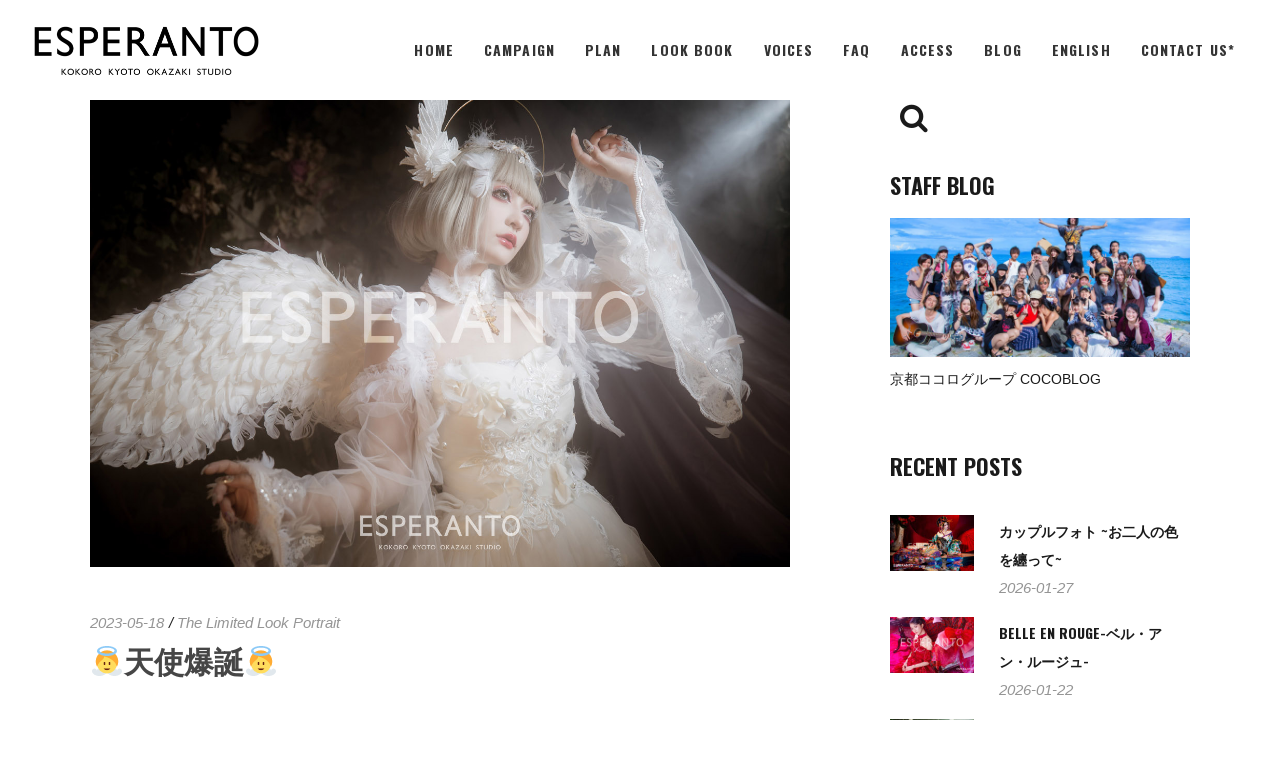

--- FILE ---
content_type: text/html; charset=UTF-8
request_url: https://www.studio-esperanto.com/blog/campaign/angel
body_size: 22577
content:
<!DOCTYPE html>
<html dir="ltr" lang="ja" prefix="og: https://ogp.me/ns#">
<head>

			
		<meta charset="UTF-8"/>
		<meta name="format-detection" content="telephone=no" />
		<link rel="profile" href="http://gmpg.org/xfn/11"/>
			
				<meta name="viewport" content="width=device-width,initial-scale=1,user-scalable=yes">
		<title>👼天使爆誕👼 | ルックメイクラボ・エスペラント京都</title>

		<!-- All in One SEO 4.8.3.2 - aioseo.com -->
	<meta name="description" content="なんとっっっ！ メイクスタッフの 清水のゆきちゃんがお休みの日に体験に来てくれました(,,꒪꒫꒪" />
	<meta name="robots" content="max-image-preview:large" />
	<meta name="author" content="エスペラント京都"/>
	<meta name="keywords" content="angel,創作コスプレ,地雷系メイク,天使,the limited look portrait" />
	<link rel="canonical" href="https://www.studio-esperanto.com/blog/campaign/angel" />
	<meta name="generator" content="All in One SEO (AIOSEO) 4.8.3.2" />
		<meta property="og:locale" content="ja_JP" />
		<meta property="og:site_name" content="ルックメイクラボ・エスペラント京都" />
		<meta property="og:type" content="article" />
		<meta property="og:title" content="👼天使爆誕👼 | ルックメイクラボ・エスペラント京都" />
		<meta property="og:description" content="なんとっっっ！ メイクスタッフの 清水のゆきちゃんがお休みの日に体験に来てくれました(,,꒪꒫꒪" />
		<meta property="og:url" content="https://www.studio-esperanto.com/blog/campaign/angel" />
		<meta property="og:image" content="https://www.studio-esperanto.com/blog/wp-content/uploads/2023/05/天使爆誕4.jpg" />
		<meta property="og:image:secure_url" content="https://www.studio-esperanto.com/blog/wp-content/uploads/2023/05/天使爆誕4.jpg" />
		<meta property="og:image:width" content="1350" />
		<meta property="og:image:height" content="900" />
		<meta property="article:published_time" content="2023-05-18T10:38:52+00:00" />
		<meta property="article:modified_time" content="2023-05-18T10:38:52+00:00" />
		<meta name="twitter:card" content="summary_large_image" />
		<meta name="twitter:site" content="@Kokoro_Group" />
		<meta name="twitter:title" content="👼天使爆誕👼 | ルックメイクラボ・エスペラント京都" />
		<meta name="twitter:description" content="なんとっっっ！ メイクスタッフの 清水のゆきちゃんがお休みの日に体験に来てくれました(,,꒪꒫꒪" />
		<meta name="twitter:creator" content="@Kokoro_Group" />
		<meta name="twitter:image" content="https://www.studio-esperanto.com/blog/wp-content/uploads/2023/05/天使爆誕4.jpg" />
		<script type="application/ld+json" class="aioseo-schema">
			{"@context":"https:\/\/schema.org","@graph":[{"@type":"Article","@id":"https:\/\/www.studio-esperanto.com\/blog\/campaign\/angel#article","name":"\ud83d\udc7c\u5929\u4f7f\u7206\u8a95\ud83d\udc7c | \u30eb\u30c3\u30af\u30e1\u30a4\u30af\u30e9\u30dc\u30fb\u30a8\u30b9\u30da\u30e9\u30f3\u30c8\u4eac\u90fd","headline":"&#x1f47c;\u5929\u4f7f\u7206\u8a95&#x1f47c;","author":{"@id":"https:\/\/www.studio-esperanto.com\/blog\/author\/esperanto#author"},"publisher":{"@id":"https:\/\/www.studio-esperanto.com\/#organization"},"image":{"@type":"ImageObject","url":"https:\/\/www.studio-esperanto.com\/blog\/wp-content\/uploads\/2023\/05\/\u5929\u4f7f\u7206\u8a954.jpg","width":1350,"height":900},"datePublished":"2023-05-18T19:38:52+09:00","dateModified":"2023-05-18T19:38:52+09:00","inLanguage":"ja","mainEntityOfPage":{"@id":"https:\/\/www.studio-esperanto.com\/blog\/campaign\/angel#webpage"},"isPartOf":{"@id":"https:\/\/www.studio-esperanto.com\/blog\/campaign\/angel#webpage"},"articleSection":"The Limited Look Portrait, angel, \u5275\u4f5c\u30b3\u30b9\u30d7\u30ec, \u5730\u96f7\u7cfb\u30e1\u30a4\u30af, \u5929\u4f7f"},{"@type":"BreadcrumbList","@id":"https:\/\/www.studio-esperanto.com\/blog\/campaign\/angel#breadcrumblist","itemListElement":[{"@type":"ListItem","@id":"https:\/\/www.studio-esperanto.com#listItem","position":1,"name":"Home","item":"https:\/\/www.studio-esperanto.com","nextItem":{"@type":"ListItem","@id":"https:\/\/www.studio-esperanto.com\/blog\/category\/campaign#listItem","name":"The Limited Look Portrait"}},{"@type":"ListItem","@id":"https:\/\/www.studio-esperanto.com\/blog\/category\/campaign#listItem","position":2,"name":"The Limited Look Portrait","item":"https:\/\/www.studio-esperanto.com\/blog\/category\/campaign","nextItem":{"@type":"ListItem","@id":"https:\/\/www.studio-esperanto.com\/blog\/campaign\/angel#listItem","name":"&#x1f47c;\u5929\u4f7f\u7206\u8a95&#x1f47c;"},"previousItem":{"@type":"ListItem","@id":"https:\/\/www.studio-esperanto.com#listItem","name":"Home"}},{"@type":"ListItem","@id":"https:\/\/www.studio-esperanto.com\/blog\/campaign\/angel#listItem","position":3,"name":"&#x1f47c;\u5929\u4f7f\u7206\u8a95&#x1f47c;","previousItem":{"@type":"ListItem","@id":"https:\/\/www.studio-esperanto.com\/blog\/category\/campaign#listItem","name":"The Limited Look Portrait"}}]},{"@type":"Organization","@id":"https:\/\/www.studio-esperanto.com\/#organization","name":"\u30eb\u30c3\u30af\u30e1\u30a4\u30af\u30e9\u30dc\u30fb\u30a8\u30b9\u30da\u30e9\u30f3\u30c8\u4eac\u90fd","description":"\u7f8e\u3057\u304f\u904a\u3076\u3001\u4eac\u90fd\u306e\u30dd\u30fc\u30c8\u30ec\u30fc\u30c8\u30d5\u30a9\u30c8\u30b9\u30bf\u30b8\u30aa","url":"https:\/\/www.studio-esperanto.com\/","logo":{"@type":"ImageObject","url":"https:\/\/www.studio-esperanto.com\/blog\/wp-content\/uploads\/2021\/02\/logo_white.png","@id":"https:\/\/www.studio-esperanto.com\/blog\/campaign\/angel\/#organizationLogo","width":463,"height":152,"caption":"\u5909\u8eab\u5199\u771f\u30b9\u30bf\u30b8\u30aa \u30a8\u30b9\u30da\u30e9\u30f3\u30c8\u4eac\u90fd"},"image":{"@id":"https:\/\/www.studio-esperanto.com\/blog\/campaign\/angel\/#organizationLogo"},"sameAs":["https:\/\/twitter.com\/Kokoro_Group","https:\/\/www.instagram.com\/studio_esperanto\/","https:\/\/www.youtube.com\/channel\/UCBgkFjsyDrrbUQmCrrTMDPA"]},{"@type":"Person","@id":"https:\/\/www.studio-esperanto.com\/blog\/author\/esperanto#author","url":"https:\/\/www.studio-esperanto.com\/blog\/author\/esperanto","name":"\u30a8\u30b9\u30da\u30e9\u30f3\u30c8\u4eac\u90fd","image":{"@type":"ImageObject","@id":"https:\/\/www.studio-esperanto.com\/blog\/campaign\/angel#authorImage","url":"https:\/\/secure.gravatar.com\/avatar\/92d7c9561ba94ea8a97d1b5103df7bd0?s=96&d=mm&r=g","width":96,"height":96,"caption":"\u30a8\u30b9\u30da\u30e9\u30f3\u30c8\u4eac\u90fd"},"sameAs":["https:\/\/twitter.com\/Kokoro_Group"]},{"@type":"WebPage","@id":"https:\/\/www.studio-esperanto.com\/blog\/campaign\/angel#webpage","url":"https:\/\/www.studio-esperanto.com\/blog\/campaign\/angel","name":"\ud83d\udc7c\u5929\u4f7f\u7206\u8a95\ud83d\udc7c | \u30eb\u30c3\u30af\u30e1\u30a4\u30af\u30e9\u30dc\u30fb\u30a8\u30b9\u30da\u30e9\u30f3\u30c8\u4eac\u90fd","description":"\u306a\u3093\u3068\u3063\u3063\u3063\uff01 \u30e1\u30a4\u30af\u30b9\u30bf\u30c3\u30d5\u306e \u6e05\u6c34\u306e\u3086\u304d\u3061\u3083\u3093\u304c\u304a\u4f11\u307f\u306e\u65e5\u306b\u4f53\u9a13\u306b\u6765\u3066\u304f\u308c\u307e\u3057\u305f(,,\ua4aa\ua4ab\ua4aa","inLanguage":"ja","isPartOf":{"@id":"https:\/\/www.studio-esperanto.com\/#website"},"breadcrumb":{"@id":"https:\/\/www.studio-esperanto.com\/blog\/campaign\/angel#breadcrumblist"},"author":{"@id":"https:\/\/www.studio-esperanto.com\/blog\/author\/esperanto#author"},"creator":{"@id":"https:\/\/www.studio-esperanto.com\/blog\/author\/esperanto#author"},"image":{"@type":"ImageObject","url":"https:\/\/www.studio-esperanto.com\/blog\/wp-content\/uploads\/2023\/05\/\u5929\u4f7f\u7206\u8a954.jpg","@id":"https:\/\/www.studio-esperanto.com\/blog\/campaign\/angel\/#mainImage","width":1350,"height":900},"primaryImageOfPage":{"@id":"https:\/\/www.studio-esperanto.com\/blog\/campaign\/angel#mainImage"},"datePublished":"2023-05-18T19:38:52+09:00","dateModified":"2023-05-18T19:38:52+09:00"},{"@type":"WebSite","@id":"https:\/\/www.studio-esperanto.com\/#website","url":"https:\/\/www.studio-esperanto.com\/","name":"\u30eb\u30c3\u30af\u30e1\u30a4\u30af\u30e9\u30dc\u30fb\u30a8\u30b9\u30da\u30e9\u30f3\u30c8\u4eac\u90fd","description":"\u7f8e\u3057\u304f\u904a\u3076\u3001\u4eac\u90fd\u306e\u30dd\u30fc\u30c8\u30ec\u30fc\u30c8\u30d5\u30a9\u30c8\u30b9\u30bf\u30b8\u30aa","inLanguage":"ja","publisher":{"@id":"https:\/\/www.studio-esperanto.com\/#organization"}}]}
		</script>
		<!-- All in One SEO -->

<link rel='dns-prefetch' href='//www.google.com' />
<link rel='dns-prefetch' href='//fonts.googleapis.com' />
<link rel='dns-prefetch' href='//s.w.org' />
<link rel="alternate" type="application/rss+xml" title="ルックメイクラボ・エスペラント京都 &raquo; フィード" href="https://www.studio-esperanto.com/feed" />
<link rel="alternate" type="application/rss+xml" title="ルックメイクラボ・エスペラント京都 &raquo; コメントフィード" href="https://www.studio-esperanto.com/comments/feed" />
		<script type="text/javascript">
			window._wpemojiSettings = {"baseUrl":"https:\/\/s.w.org\/images\/core\/emoji\/13.0.1\/72x72\/","ext":".png","svgUrl":"https:\/\/s.w.org\/images\/core\/emoji\/13.0.1\/svg\/","svgExt":".svg","source":{"concatemoji":"https:\/\/www.studio-esperanto.com\/blog\/wp-includes\/js\/wp-emoji-release.min.js?ver=5.7"}};
			!function(e,a,t){var n,r,o,i=a.createElement("canvas"),p=i.getContext&&i.getContext("2d");function s(e,t){var a=String.fromCharCode;p.clearRect(0,0,i.width,i.height),p.fillText(a.apply(this,e),0,0);e=i.toDataURL();return p.clearRect(0,0,i.width,i.height),p.fillText(a.apply(this,t),0,0),e===i.toDataURL()}function c(e){var t=a.createElement("script");t.src=e,t.defer=t.type="text/javascript",a.getElementsByTagName("head")[0].appendChild(t)}for(o=Array("flag","emoji"),t.supports={everything:!0,everythingExceptFlag:!0},r=0;r<o.length;r++)t.supports[o[r]]=function(e){if(!p||!p.fillText)return!1;switch(p.textBaseline="top",p.font="600 32px Arial",e){case"flag":return s([127987,65039,8205,9895,65039],[127987,65039,8203,9895,65039])?!1:!s([55356,56826,55356,56819],[55356,56826,8203,55356,56819])&&!s([55356,57332,56128,56423,56128,56418,56128,56421,56128,56430,56128,56423,56128,56447],[55356,57332,8203,56128,56423,8203,56128,56418,8203,56128,56421,8203,56128,56430,8203,56128,56423,8203,56128,56447]);case"emoji":return!s([55357,56424,8205,55356,57212],[55357,56424,8203,55356,57212])}return!1}(o[r]),t.supports.everything=t.supports.everything&&t.supports[o[r]],"flag"!==o[r]&&(t.supports.everythingExceptFlag=t.supports.everythingExceptFlag&&t.supports[o[r]]);t.supports.everythingExceptFlag=t.supports.everythingExceptFlag&&!t.supports.flag,t.DOMReady=!1,t.readyCallback=function(){t.DOMReady=!0},t.supports.everything||(n=function(){t.readyCallback()},a.addEventListener?(a.addEventListener("DOMContentLoaded",n,!1),e.addEventListener("load",n,!1)):(e.attachEvent("onload",n),a.attachEvent("onreadystatechange",function(){"complete"===a.readyState&&t.readyCallback()})),(n=t.source||{}).concatemoji?c(n.concatemoji):n.wpemoji&&n.twemoji&&(c(n.twemoji),c(n.wpemoji)))}(window,document,window._wpemojiSettings);
		</script>
		<style type="text/css">
img.wp-smiley,
img.emoji {
	display: inline !important;
	border: none !important;
	box-shadow: none !important;
	height: 1em !important;
	width: 1em !important;
	margin: 0 .07em !important;
	vertical-align: -0.1em !important;
	background: none !important;
	padding: 0 !important;
}
</style>
	<link rel='stylesheet' id='wp-block-library-css'  href='https://www.studio-esperanto.com/blog/wp-includes/css/dist/block-library/style.min.css?ver=5.7' type='text/css' media='all' />
<link rel='stylesheet' id='contact-form-7-css'  href='https://www.studio-esperanto.com/blog/wp-content/plugins/contact-form-7/includes/css/styles.css?ver=5.4.1' type='text/css' media='all' />
<link rel='stylesheet' id='nightshade-elated-default-style-css'  href='https://www.studio-esperanto.com/blog/wp-content/themes/nightshade/style.css?ver=5.7' type='text/css' media='all' />
<link rel='stylesheet' id='nightshade-elated-child-style-css'  href='https://www.studio-esperanto.com/blog/wp-content/themes/nightshade-child/style.css?ver=5.7' type='text/css' media='all' />
<link rel='stylesheet' id='nightshade-elated-modules-css'  href='https://www.studio-esperanto.com/blog/wp-content/themes/nightshade/assets/css/modules.min.css?ver=5.7' type='text/css' media='all' />
<style id='nightshade-elated-modules-inline-css' type='text/css'>
.eltdf-blog-holder article .eltdf-post-title {
    margin: 0 0 30px 0;
}
.eltdf-blog-holder article .eltdf-post-excerpt-holder {
    position: relative;
    display: inline-block;
    width: 100%;
    vertical-align: middle;
    margin: 0;
}
.custom01{
    color: rgba(186,174,141,.9);
    font-size: 1em;
    line-height: 1em;
    font-family: Catamaran, sans-serif;
    font-style: normal;
    margin-bottom:5px;
}
.custom02{
    display: block;
    color: rgba(186,174,141,.8);
    margin: 0;
    font-family: Oswald,serif;
    text-transform: uppercase;
    font-weight: 600;
    padding: 0;
    vertical-align: baseline;
    outline: 0;
    line-height: 1.05em;
    font-size: 3em;
}
@media only screen and (max-width: 680px){
.custom02{
    font-size: 2em!important;
}
.eltdf-price-table .eltdf-pt-inner ul li.eltdf-pt-content ul li{ font-size:0.8em;padding-bottom: 12px;}
}
.eltdf-tabs .eltdf-tab-container p {
    margin: 0;
    color: #898989;
}
.price_custom .eltdf-pt-price{margin-bottom:8px;}
.price_custom .eltdf-pt-mark{color:#eaeaea;font-weight:600;}
.price_custom .eltdf-pt-title{margin-bottom:5px !important;}
.price_custom .eltdf-pt-content p{color:#fff;font-style:normal;font-weight:normal;}
.eltdf-price-table .eltdf-pt-inner ul li.eltdf-pt-content {
    font-family: sans-serif!important;
}
.eltdf-price-table .eltdf-pt-inner ul li.eltdf-pt-content ul li{ line-height: 1.5em; padding-bottom: 16px; }
.eltdf-portfolio-list-holder article .eltdf-pli-text .eltdf-gli-number-of-images-holder {
    font-family: sans-serif!important;font-size:0.8em;
}
.eltdf-portfolio-list-holder article .eltdf-pli-text .eltdf-pli-category-holder a {
    font-family: sans-serif!important;font-size:0.8em;
}
.eltdf-blog-holder article .eltdf-post-info-top > div {
       font-family: sans-serif!important;
}
.eltdf-blog-list-holder.eltdf-bl-simple .eltdf-bli-content .eltdf-post-info-date a  {
    font-family: sans-serif!important;
}
body {color: #464646;font-family: sans-serif!important;}
#respond input[type=text], #respond textarea, .eltdf-style-form textarea, .post-password-form input[type=password], .wpcf7-form-control.wpcf7-date, .wpcf7-form-control.wpcf7-number, .wpcf7-form-control.wpcf7-quiz, .wpcf7-form-control.wpcf7-select, .wpcf7-form-control.wpcf7-text, .wpcf7-form-control.wpcf7-textarea, input[type=email], input[type=password], input[type=text] {color:#000;}
.aioseo-breadcrumbs{margin:16px auto 16px 32px;}
.eltdf-drop-down .second {font-family: Oswald,sans-serif; text-transform: uppercase; font-weight:500;}
.second .item_outer .item_text{font-size:0.8em!important;}
.eltdf-blog-list-holder .eltdf-bli-info>div {font-family: sans-serif!important;font-size:0.8em;}
/* generated in /home/kokorogroup/studio-esperanto.com/public_html/blog/wp-content/themes/nightshade/framework/admin/options/general/map.php nightshade_elated_page_general_style function */
.postid-26452.eltdf-boxed .eltdf-wrapper { background-attachment: fixed;}


</style>
<link rel='stylesheet' id='eltdf-font_awesome-css'  href='https://www.studio-esperanto.com/blog/wp-content/themes/nightshade/assets/css/font-awesome/css/font-awesome.min.css?ver=5.7' type='text/css' media='all' />
<link rel='stylesheet' id='eltdf-font_elegant-css'  href='https://www.studio-esperanto.com/blog/wp-content/themes/nightshade/assets/css/elegant-icons/style.min.css?ver=5.7' type='text/css' media='all' />
<link rel='stylesheet' id='eltdf-ion_icons-css'  href='https://www.studio-esperanto.com/blog/wp-content/themes/nightshade/assets/css/ion-icons/css/ionicons.min.css?ver=5.7' type='text/css' media='all' />
<link rel='stylesheet' id='eltdf-linea_icons-css'  href='https://www.studio-esperanto.com/blog/wp-content/themes/nightshade/assets/css/linea-icons/style.css?ver=5.7' type='text/css' media='all' />
<link rel='stylesheet' id='eltdf-linear_icons-css'  href='https://www.studio-esperanto.com/blog/wp-content/themes/nightshade/assets/css/linear-icons/style.css?ver=5.7' type='text/css' media='all' />
<link rel='stylesheet' id='eltdf-simple_line_icons-css'  href='https://www.studio-esperanto.com/blog/wp-content/themes/nightshade/assets/css/simple-line-icons/simple-line-icons.css?ver=5.7' type='text/css' media='all' />
<link rel='stylesheet' id='eltdf-dripicons-css'  href='https://www.studio-esperanto.com/blog/wp-content/themes/nightshade/assets/css/dripicons/dripicons.css?ver=5.7' type='text/css' media='all' />
<link rel='stylesheet' id='mediaelement-css'  href='https://www.studio-esperanto.com/blog/wp-includes/js/mediaelement/mediaelementplayer-legacy.min.css?ver=4.2.16' type='text/css' media='all' />
<link rel='stylesheet' id='wp-mediaelement-css'  href='https://www.studio-esperanto.com/blog/wp-includes/js/mediaelement/wp-mediaelement.min.css?ver=5.7' type='text/css' media='all' />
<link rel='stylesheet' id='nightshade-elated-style-dynamic-css'  href='https://www.studio-esperanto.com/blog/wp-content/themes/nightshade/assets/css/style_dynamic.css?ver=1753670189' type='text/css' media='all' />
<link rel='stylesheet' id='nightshade-elated-modules-responsive-css'  href='https://www.studio-esperanto.com/blog/wp-content/themes/nightshade/assets/css/modules-responsive.min.css?ver=5.7' type='text/css' media='all' />
<link rel='stylesheet' id='nightshade-elated-style-dynamic-responsive-css'  href='https://www.studio-esperanto.com/blog/wp-content/themes/nightshade/assets/css/style_dynamic_responsive.css?ver=1753670189' type='text/css' media='all' />
<link rel='stylesheet' id='nightshade-elated-google-fonts-css'  href='https://fonts.googleapis.com/css?family=Oswald%3A300%2C400%2C400italic%2C500%2C600%2C700%7CLibre+Baskerville%3A300%2C400%2C400italic%2C500%2C600%2C700%7CCatamaran%3A300%2C400%2C400italic%2C500%2C600%2C700%7CNoto+Sans%3A300%2C400%2C400italic%2C500%2C600%2C700&#038;subset=latin-ext&#038;ver=1.0.0' type='text/css' media='all' />
<script type='text/javascript' src='https://www.studio-esperanto.com/blog/wp-includes/js/jquery/jquery.min.js?ver=3.5.1' id='jquery-core-js'></script>
<script type='text/javascript' src='https://www.studio-esperanto.com/blog/wp-includes/js/jquery/jquery-migrate.min.js?ver=3.3.2' id='jquery-migrate-js'></script>
<link rel="https://api.w.org/" href="https://www.studio-esperanto.com/wp-json/" /><link rel="alternate" type="application/json" href="https://www.studio-esperanto.com/wp-json/wp/v2/posts/26452" /><link rel="EditURI" type="application/rsd+xml" title="RSD" href="https://www.studio-esperanto.com/blog/xmlrpc.php?rsd" />
<link rel="wlwmanifest" type="application/wlwmanifest+xml" href="https://www.studio-esperanto.com/blog/wp-includes/wlwmanifest.xml" /> 
<meta name="generator" content="WordPress 5.7" />
<link rel='shortlink' href='https://www.studio-esperanto.com/?p=26452' />
<link rel="alternate" type="application/json+oembed" href="https://www.studio-esperanto.com/wp-json/oembed/1.0/embed?url=https%3A%2F%2Fwww.studio-esperanto.com%2Fblog%2Fcampaign%2Fangel" />
<link rel="alternate" type="text/xml+oembed" href="https://www.studio-esperanto.com/wp-json/oembed/1.0/embed?url=https%3A%2F%2Fwww.studio-esperanto.com%2Fblog%2Fcampaign%2Fangel&#038;format=xml" />
<meta name="generator" content="Powered by WPBakery Page Builder - drag and drop page builder for WordPress."/>
<link rel="icon" href="https://www.studio-esperanto.com/blog/wp-content/uploads/2025/06/cropped-エスペ京都完成-1-32x32.jpg" sizes="32x32" />
<link rel="icon" href="https://www.studio-esperanto.com/blog/wp-content/uploads/2025/06/cropped-エスペ京都完成-1-192x192.jpg" sizes="192x192" />
<link rel="apple-touch-icon" href="https://www.studio-esperanto.com/blog/wp-content/uploads/2025/06/cropped-エスペ京都完成-1-180x180.jpg" />
<meta name="msapplication-TileImage" content="https://www.studio-esperanto.com/blog/wp-content/uploads/2025/06/cropped-エスペ京都完成-1-270x270.jpg" />
<noscript><style> .wpb_animate_when_almost_visible { opacity: 1; }</style></noscript><!-- Global site tag (gtag.js) - Google Ads: 1010646287 -->
<script async src="https://www.googletagmanager.com/gtag/js?id=AW-1010646287"></script>
<script>
  window.dataLayer = window.dataLayer || [];
  function gtag(){dataLayer.push(arguments);}
  gtag('js', new Date());

  gtag('config', 'AW-1010646287');
</script>
<style>
@import url('https://fonts.googleapis.com/css2?family=Dela+Gothic+One&family=Eater&family=Orbitron:wght@400..900&display=swap');
</style>
	
</head>
<body class="post-template-default single single-post postid-26452 single-format-standard eltd-core-1.2.1 nightshade child-child-ver-1.0.1 nightshade-ver-1.5 eltdf-smooth-scroll eltdf-grid-1300 eltdf-dark-header eltdf-sticky-header-on-scroll-up eltdf-dropdown-default eltdf-header-standard eltdf-menu-area-shadow-disable eltdf-menu-area-in-grid-shadow-disable eltdf-menu-area-border-disable eltdf-menu-area-in-grid-border-disable eltdf-logo-area-border-disable eltdf-logo-area-in-grid-border-disable eltdf-header-vertical-shadow-disable eltdf-header-vertical-border-disable eltdf-default-mobile-header eltdf-sticky-up-mobile-header eltdf-fullscreen-search eltdf-search-fade wpb-js-composer js-comp-ver-6.4.2 vc_responsive" itemscope itemtype="http://schema.org/WebPage">
	
    <div class="eltdf-wrapper">
    	        <div class="eltdf-wrapper-inner">
            <div class="eltdf-fullscreen-search-holder">
	<a class="eltdf-fullscreen-search-close" href="javascript:void(0)">
		<span aria-hidden="true" class="eltdf-icon-font-elegant icon_close " ></span>	</a>
	<div class="eltdf-fullscreen-search-table">
		<div class="eltdf-fullscreen-search-cell">
			<div class="eltdf-fullscreen-search-inner">
				<form action="https://www.studio-esperanto.com/" class="eltdf-fullscreen-search-form" method="get">
					<div class="eltdf-form-holder">
						<div class="eltdf-form-holder-inner">
							<div class="eltdf-field-holder">
								<input type="text" placeholder="TYPE YOUR SEARCH HERE" name="s" class="eltdf-search-field" autocomplete="off"/>
							</div>
							<div class="eltdf-line"></div>
						</div>
					</div>
				</form>
			</div>
		</div>
	</div>
</div>
<header class="eltdf-page-header">
		
				
	<div class="eltdf-menu-area eltdf-menu-right">
				
						
			<div class="eltdf-vertical-align-containers">
				<div class="eltdf-position-left"><!--
				 --><div class="eltdf-position-left-inner">
						

<div class="eltdf-logo-wrapper">
    <a itemprop="url" href="https://www.studio-esperanto.com/" style="height: 76px;">
        <img itemprop="image" class="eltdf-normal-logo" src="https://www.studio-esperanto.com/blog/wp-content/uploads/2023/01/esphplogo_bk3.png" width="463" height="152"  alt="logo"/>
        <img itemprop="image" class="eltdf-dark-logo" src="https://www.studio-esperanto.com/blog/wp-content/uploads/2023/01/esphplogo_bk3.png" width="463" height="152"  alt="dark logo"/>        <img itemprop="image" class="eltdf-light-logo" src="https://www.studio-esperanto.com/blog/wp-content/uploads/2023/01/esphplogo_wt3.png" width="463" height="152"  alt="light logo"/>    </a>
</div>

											</div>
				</div>
								<div class="eltdf-position-right"><!--
				 --><div class="eltdf-position-right-inner">
													
<nav class="eltdf-main-menu eltdf-drop-down eltdf-default-nav">
    <ul id="menu-gnavi" class="clearfix"><li id="nav-menu-item-42841" class="menu-item menu-item-type-post_type menu-item-object-page menu-item-home  narrow"><a href="https://www.studio-esperanto.com/" class=""><span class="item_outer"><span class="item_text">Home</span></span></a></li>
<li id="nav-menu-item-42886" class="menu-item menu-item-type-post_type menu-item-object-page  narrow"><a href="https://www.studio-esperanto.com/campaign" class=""><span class="item_outer"><span class="item_text">Campaign</span></span></a></li>
<li id="nav-menu-item-42849" class="menu-item menu-item-type-custom menu-item-object-custom menu-item-has-children  has_sub narrow"><a href="" class=""><span class="item_outer"><span class="item_text">Plan</span><i class="eltdf-menu-arrow fa fa-angle-down"></i></span></a>
<div class="second"><div class="inner"><ul>
	<li id="nav-menu-item-42870" class="menu-item menu-item-type-post_type menu-item-object-page "><a href="https://www.studio-esperanto.com/makeover-portrait" class=""><span class="item_outer"><span class="item_text">メイクオーバーポートレート</span></span></a></li>
	<li id="nav-menu-item-42871" class="menu-item menu-item-type-post_type menu-item-object-page "><a href="https://www.studio-esperanto.com/natural-portrait" class=""><span class="item_outer"><span class="item_text">ナチュラルポートレート</span></span></a></li>
	<li id="nav-menu-item-42850" class="menu-item menu-item-type-post_type menu-item-object-page "><a href="https://www.studio-esperanto.com/lolita_metamorphose" class=""><span class="item_outer"><span class="item_text">ロリィタポートレート</span></span></a></li>
	<li id="nav-menu-item-42851" class="menu-item menu-item-type-post_type menu-item-object-page "><a href="https://www.studio-esperanto.com/cyberpunk" class=""><span class="item_outer"><span class="item_text">サイバーパンクポートレート</span></span></a></li>
	<li id="nav-menu-item-42873" class="menu-item menu-item-type-post_type menu-item-object-page "><a href="https://www.studio-esperanto.com/pink-ribbon-charity" class=""><span class="item_outer"><span class="item_text">ピンクリボンチャリティポートレート</span></span></a></li>
	<li id="nav-menu-item-43097" class="menu-item menu-item-type-post_type menu-item-object-page "><a href="https://www.studio-esperanto.com/ceremony-portrait" class=""><span class="item_outer"><span class="item_text">セレモニーポートレート</span></span></a></li>
	<li id="nav-menu-item-42872" class="menu-item menu-item-type-post_type menu-item-object-page "><a href="https://www.studio-esperanto.com/little-star-portrait" class=""><span class="item_outer"><span class="item_text">リトルスターポートレート</span></span></a></li>
	<li id="nav-menu-item-42868" class="menu-item menu-item-type-post_type menu-item-object-page "><a href="https://www.studio-esperanto.com/samurai_jp" class=""><span class="item_outer"><span class="item_text">ジェンツポートレート(男性)</span></span></a></li>
</ul></div></div>
</li>
<li id="nav-menu-item-42843" class="menu-item menu-item-type-post_type menu-item-object-page menu-item-has-children  has_sub narrow"><a href="https://www.studio-esperanto.com/gallery-all" class=""><span class="item_outer"><span class="item_text">Look Book</span><i class="eltdf-menu-arrow fa fa-angle-down"></i></span></a>
<div class="second"><div class="inner"><ul>
	<li id="nav-menu-item-42857" class="menu-item menu-item-type-post_type menu-item-object-page menu-item-has-children sub"><a href="https://www.studio-esperanto.com/gallery-all/the-makeover-portrait-look-book" class=""><span class="item_outer"><span class="item_text">The Makeover Portrait Look</span></span></a>
	<ul>
		<li id="nav-menu-item-42863" class="menu-item menu-item-type-post_type menu-item-object-page "><a href="https://www.studio-esperanto.com/gallery-all/the-makeover-portrait-look-book/ukiyo-lookbook" class=""><span class="item_outer"><span class="item_text">Ukiyo Look</span></span></a></li>
		<li id="nav-menu-item-42860" class="menu-item menu-item-type-post_type menu-item-object-page "><a href="https://www.studio-esperanto.com/gallery-all/the-makeover-portrait-look-book/japonisme" class=""><span class="item_outer"><span class="item_text">Japonisme Look</span></span></a></li>
		<li id="nav-menu-item-42866" class="menu-item menu-item-type-post_type menu-item-object-page "><a href="https://www.studio-esperanto.com/gallery-all/the-makeover-portrait-look-book/european" class=""><span class="item_outer"><span class="item_text">European Look</span></span></a></li>
		<li id="nav-menu-item-42867" class="menu-item menu-item-type-post_type menu-item-object-page "><a href="https://www.studio-esperanto.com/gallery-all/the-makeover-portrait-look-book/imperial-beauty" class=""><span class="item_outer"><span class="item_text">Imperial Beauty Look</span></span></a></li>
		<li id="nav-menu-item-42862" class="menu-item menu-item-type-post_type menu-item-object-page "><a href="https://www.studio-esperanto.com/gallery-all/the-makeover-portrait-look-book/chinoiserie" class=""><span class="item_outer"><span class="item_text">Chinoiserie Look</span></span></a></li>
		<li id="nav-menu-item-42861" class="menu-item menu-item-type-post_type menu-item-object-page "><a href="https://www.studio-esperanto.com/gallery-all/the-makeover-portrait-look-book/miedo-look-book" class=""><span class="item_outer"><span class="item_text">Miedo Look</span></span></a></li>
	</ul>
</li>
	<li id="nav-menu-item-42856" class="menu-item menu-item-type-post_type menu-item-object-page menu-item-has-children sub"><a href="https://www.studio-esperanto.com/gallery-all/the-natural-portrait-look-book" class=""><span class="item_outer"><span class="item_text">The Natural Portrait Look</span></span></a>
	<ul>
		<li id="nav-menu-item-42865" class="menu-item menu-item-type-post_type menu-item-object-page "><a href="https://www.studio-esperanto.com/gallery-all/the-natural-portrait-look-book/dress-portrait" class=""><span class="item_outer"><span class="item_text">Dress Portrait Look</span></span></a></li>
		<li id="nav-menu-item-42864" class="menu-item menu-item-type-post_type menu-item-object-page "><a href="https://www.studio-esperanto.com/gallery-all/the-natural-portrait-look-book/kimonoportrait" class=""><span class="item_outer"><span class="item_text">Kimono Portrait Look</span></span></a></li>
		<li id="nav-menu-item-43136" class="menu-item menu-item-type-post_type menu-item-object-page "><a href="https://www.studio-esperanto.com/gallery-all/the-natural-portrait-look-book/fashion-portrait-look" class=""><span class="item_outer"><span class="item_text">Fashion Portrait Look</span></span></a></li>
	</ul>
</li>
	<li id="nav-menu-item-42965" class="menu-item menu-item-type-post_type menu-item-object-page menu-item-has-children sub"><a href="https://www.studio-esperanto.com/gallery-all/lolita-portrait" class=""><span class="item_outer"><span class="item_text">The Lolita Portrait Look</span></span></a>
	<ul>
		<li id="nav-menu-item-44870" class="menu-item menu-item-type-post_type menu-item-object-page "><a href="https://www.studio-esperanto.com/gallery-all/lolita-portrait/metamorphose-lolita-look" class=""><span class="item_outer"><span class="item_text">Lolita Look</span></span></a></li>
		<li id="nav-menu-item-44871" class="menu-item menu-item-type-post_type menu-item-object-page "><a href="https://www.studio-esperanto.com/gallery-all/lolita-portrait/lolita-dress-look" class=""><span class="item_outer"><span class="item_text">Lolita Dress Look</span></span></a></li>
	</ul>
</li>
	<li id="nav-menu-item-42964" class="menu-item menu-item-type-post_type menu-item-object-page "><a href="https://www.studio-esperanto.com/gallery-all/cyberpunk-portrait-look" class=""><span class="item_outer"><span class="item_text">The Cyberpunk Portrait Look</span></span></a></li>
	<li id="nav-menu-item-42853" class="menu-item menu-item-type-post_type menu-item-object-page "><a href="https://www.studio-esperanto.com/gallery-all/the-pink-ribbon-charity-portrait" class=""><span class="item_outer"><span class="item_text">The Pink Ribbon Charity Portrait Look</span></span></a></li>
	<li id="nav-menu-item-42859" class="menu-item menu-item-type-post_type menu-item-object-page "><a href="https://www.studio-esperanto.com/gallery-all/the-ceremony-portrait-look-book" class=""><span class="item_outer"><span class="item_text">The Ceremony Portrait Look</span></span></a></li>
	<li id="nav-menu-item-42858" class="menu-item menu-item-type-post_type menu-item-object-page "><a href="https://www.studio-esperanto.com/gallery-all/the-little-star-portrait" class=""><span class="item_outer"><span class="item_text">The Little Star Portrait Look</span></span></a></li>
	<li id="nav-menu-item-42852" class="menu-item menu-item-type-post_type menu-item-object-page "><a href="https://www.studio-esperanto.com/gallery-all/the-gents-portrait" class=""><span class="item_outer"><span class="item_text">The Gents’ Portrait Look</span></span></a></li>
</ul></div></div>
</li>
<li id="nav-menu-item-42844" class="menu-item menu-item-type-post_type menu-item-object-page menu-item-has-children  has_sub narrow"><a href="https://www.studio-esperanto.com/guests" class=""><span class="item_outer"><span class="item_text">Voices</span><i class="eltdf-menu-arrow fa fa-angle-down"></i></span></a>
<div class="second"><div class="inner"><ul>
	<li id="nav-menu-item-46235" class="menu-item menu-item-type-post_type menu-item-object-page "><a href="https://www.studio-esperanto.com/guests/2025_12" class=""><span class="item_outer"><span class="item_text">2025-12</span></span></a></li>
	<li id="nav-menu-item-45859" class="menu-item menu-item-type-post_type menu-item-object-page "><a href="https://www.studio-esperanto.com/guests/2025_11" class=""><span class="item_outer"><span class="item_text">2025-11</span></span></a></li>
	<li id="nav-menu-item-45523" class="menu-item menu-item-type-post_type menu-item-object-page "><a href="https://www.studio-esperanto.com/guests/2025_10" class=""><span class="item_outer"><span class="item_text">2025-10</span></span></a></li>
	<li id="nav-menu-item-45082" class="menu-item menu-item-type-post_type menu-item-object-page "><a href="https://www.studio-esperanto.com/guests/2025_09" class=""><span class="item_outer"><span class="item_text">2025-09</span></span></a></li>
	<li id="nav-menu-item-44721" class="menu-item menu-item-type-post_type menu-item-object-page "><a href="https://www.studio-esperanto.com/guests/2025_08" class=""><span class="item_outer"><span class="item_text">2025-08</span></span></a></li>
	<li id="nav-menu-item-44253" class="menu-item menu-item-type-post_type menu-item-object-page "><a href="https://www.studio-esperanto.com/guests/2025_07" class=""><span class="item_outer"><span class="item_text">2025-07</span></span></a></li>
	<li id="nav-menu-item-44254" class="menu-item menu-item-type-post_type menu-item-object-page "><a href="https://www.studio-esperanto.com/guests/2025_06" class=""><span class="item_outer"><span class="item_text">2025-06</span></span></a></li>
	<li id="nav-menu-item-44255" class="menu-item menu-item-type-post_type menu-item-object-page "><a href="https://www.studio-esperanto.com/guests/2025_05" class=""><span class="item_outer"><span class="item_text">2025-05</span></span></a></li>
</ul></div></div>
</li>
<li id="nav-menu-item-42884" class="menu-item menu-item-type-post_type menu-item-object-page  narrow"><a href="https://www.studio-esperanto.com/faq" class=""><span class="item_outer"><span class="item_text">FAQ</span></span></a></li>
<li id="nav-menu-item-42885" class="menu-item menu-item-type-post_type menu-item-object-page  narrow"><a href="https://www.studio-esperanto.com/access" class=""><span class="item_outer"><span class="item_text">Access</span></span></a></li>
<li id="nav-menu-item-42842" class="menu-item menu-item-type-post_type menu-item-object-page  narrow"><a href="https://www.studio-esperanto.com/blog-top" class=""><span class="item_outer"><span class="item_text">Blog</span></span></a></li>
<li id="nav-menu-item-42883" class="menu-item menu-item-type-post_type menu-item-object-page menu-item-has-children  has_sub narrow"><a href="https://www.studio-esperanto.com/english" class=""><span class="item_outer"><span class="item_text">English</span><i class="eltdf-menu-arrow fa fa-angle-down"></i></span></a>
<div class="second"><div class="inner"><ul>
	<li id="nav-menu-item-43909" class="menu-item menu-item-type-post_type menu-item-object-page "><a href="https://www.studio-esperanto.com/english/limited-time-plan" class=""><span class="item_outer"><span class="item_text">The Limited Look Portrait</span></span></a></li>
	<li id="nav-menu-item-42877" class="menu-item menu-item-type-post_type menu-item-object-page "><a href="https://www.studio-esperanto.com/english/makeover-portrait" class=""><span class="item_outer"><span class="item_text">The Makeover Portrait</span></span></a></li>
	<li id="nav-menu-item-42876" class="menu-item menu-item-type-post_type menu-item-object-page "><a href="https://www.studio-esperanto.com/english/natural-portrait" class=""><span class="item_outer"><span class="item_text">The Natural Portrait</span></span></a></li>
	<li id="nav-menu-item-42880" class="menu-item menu-item-type-post_type menu-item-object-page "><a href="https://www.studio-esperanto.com/english/cyberpunk" class=""><span class="item_outer"><span class="item_text">The Cyberpunk Portrait</span></span></a></li>
	<li id="nav-menu-item-42878" class="menu-item menu-item-type-post_type menu-item-object-page "><a href="https://www.studio-esperanto.com/english/lolita-portrait" class=""><span class="item_outer"><span class="item_text">The Lolita Portrait</span></span></a></li>
	<li id="nav-menu-item-42875" class="menu-item menu-item-type-post_type menu-item-object-page "><a href="https://www.studio-esperanto.com/english/pink-ribbon-charity-portrait" class=""><span class="item_outer"><span class="item_text">The Pink Ribbon Charity Portrait</span></span></a></li>
	<li id="nav-menu-item-42879" class="menu-item menu-item-type-post_type menu-item-object-page "><a href="https://www.studio-esperanto.com/english/little-star-portrait" class=""><span class="item_outer"><span class="item_text">The Little Star Portrait</span></span></a></li>
	<li id="nav-menu-item-42881" class="menu-item menu-item-type-post_type menu-item-object-page "><a href="https://www.studio-esperanto.com/english/samurai" class=""><span class="item_outer"><span class="item_text">Samurai photo experience</span></span></a></li>
	<li id="nav-menu-item-42888" class="menu-item menu-item-type-custom menu-item-object-custom "><a href="https://www.studio-esperanto.com/english/contact-us" class=""><span class="item_outer"><span class="item_text">Contact us</span></span></a></li>
</ul></div></div>
</li>
<li id="nav-menu-item-42887" class="menu-item menu-item-type-post_type menu-item-object-page  narrow"><a href="https://www.studio-esperanto.com/contact_us" class=""><span class="item_outer"><span class="item_text">Contact us*</span></span></a></li>
</ul></nav>

																	</div>
				</div>
			</div>
			
			</div>
			
		
	
<div class="eltdf-sticky-header">
        <div class="eltdf-sticky-holder">
                    <div class=" eltdf-vertical-align-containers">
                <div class="eltdf-position-left"><!--
				 --><div class="eltdf-position-left-inner">
                        

<div class="eltdf-logo-wrapper">
    <a itemprop="url" href="https://www.studio-esperanto.com/" style="height: 76px;">
        <img itemprop="image" class="eltdf-normal-logo" src="https://www.studio-esperanto.com/blog/wp-content/uploads/2023/01/esphplogo_bk3.png" width="463" height="152"  alt="logo"/>
        <img itemprop="image" class="eltdf-dark-logo" src="https://www.studio-esperanto.com/blog/wp-content/uploads/2023/01/esphplogo_bk3.png" width="463" height="152"  alt="dark logo"/>        <img itemprop="image" class="eltdf-light-logo" src="https://www.studio-esperanto.com/blog/wp-content/uploads/2023/01/esphplogo_wt3.png" width="463" height="152"  alt="light logo"/>    </a>
</div>

                    </div>
                </div>
                <div class="eltdf-position-right"><!--
				 --><div class="eltdf-position-right-inner">
						
<nav class="eltdf-main-menu eltdf-drop-down eltdf-sticky-nav">
    <ul id="menu-gnavi-1" class="clearfix"><li id="sticky-nav-menu-item-42841" class="menu-item menu-item-type-post_type menu-item-object-page menu-item-home  narrow"><a href="https://www.studio-esperanto.com/" class=""><span class="item_outer"><span class="item_text">Home</span><span class="plus"></span></span></a></li>
<li id="sticky-nav-menu-item-42886" class="menu-item menu-item-type-post_type menu-item-object-page  narrow"><a href="https://www.studio-esperanto.com/campaign" class=""><span class="item_outer"><span class="item_text">Campaign</span><span class="plus"></span></span></a></li>
<li id="sticky-nav-menu-item-42849" class="menu-item menu-item-type-custom menu-item-object-custom menu-item-has-children  has_sub narrow"><a href="" class=""><span class="item_outer"><span class="item_text">Plan</span><span class="plus"></span><i class="eltdf-menu-arrow fa fa-angle-down"></i></span></a>
<div class="second"><div class="inner"><ul>
	<li id="sticky-nav-menu-item-42870" class="menu-item menu-item-type-post_type menu-item-object-page "><a href="https://www.studio-esperanto.com/makeover-portrait" class=""><span class="item_outer"><span class="item_text">メイクオーバーポートレート</span><span class="plus"></span></span></a></li>
	<li id="sticky-nav-menu-item-42871" class="menu-item menu-item-type-post_type menu-item-object-page "><a href="https://www.studio-esperanto.com/natural-portrait" class=""><span class="item_outer"><span class="item_text">ナチュラルポートレート</span><span class="plus"></span></span></a></li>
	<li id="sticky-nav-menu-item-42850" class="menu-item menu-item-type-post_type menu-item-object-page "><a href="https://www.studio-esperanto.com/lolita_metamorphose" class=""><span class="item_outer"><span class="item_text">ロリィタポートレート</span><span class="plus"></span></span></a></li>
	<li id="sticky-nav-menu-item-42851" class="menu-item menu-item-type-post_type menu-item-object-page "><a href="https://www.studio-esperanto.com/cyberpunk" class=""><span class="item_outer"><span class="item_text">サイバーパンクポートレート</span><span class="plus"></span></span></a></li>
	<li id="sticky-nav-menu-item-42873" class="menu-item menu-item-type-post_type menu-item-object-page "><a href="https://www.studio-esperanto.com/pink-ribbon-charity" class=""><span class="item_outer"><span class="item_text">ピンクリボンチャリティポートレート</span><span class="plus"></span></span></a></li>
	<li id="sticky-nav-menu-item-43097" class="menu-item menu-item-type-post_type menu-item-object-page "><a href="https://www.studio-esperanto.com/ceremony-portrait" class=""><span class="item_outer"><span class="item_text">セレモニーポートレート</span><span class="plus"></span></span></a></li>
	<li id="sticky-nav-menu-item-42872" class="menu-item menu-item-type-post_type menu-item-object-page "><a href="https://www.studio-esperanto.com/little-star-portrait" class=""><span class="item_outer"><span class="item_text">リトルスターポートレート</span><span class="plus"></span></span></a></li>
	<li id="sticky-nav-menu-item-42868" class="menu-item menu-item-type-post_type menu-item-object-page "><a href="https://www.studio-esperanto.com/samurai_jp" class=""><span class="item_outer"><span class="item_text">ジェンツポートレート(男性)</span><span class="plus"></span></span></a></li>
</ul></div></div>
</li>
<li id="sticky-nav-menu-item-42843" class="menu-item menu-item-type-post_type menu-item-object-page menu-item-has-children  has_sub narrow"><a href="https://www.studio-esperanto.com/gallery-all" class=""><span class="item_outer"><span class="item_text">Look Book</span><span class="plus"></span><i class="eltdf-menu-arrow fa fa-angle-down"></i></span></a>
<div class="second"><div class="inner"><ul>
	<li id="sticky-nav-menu-item-42857" class="menu-item menu-item-type-post_type menu-item-object-page menu-item-has-children sub"><a href="https://www.studio-esperanto.com/gallery-all/the-makeover-portrait-look-book" class=""><span class="item_outer"><span class="item_text">The Makeover Portrait Look</span><span class="plus"></span></span></a>
	<ul>
		<li id="sticky-nav-menu-item-42863" class="menu-item menu-item-type-post_type menu-item-object-page "><a href="https://www.studio-esperanto.com/gallery-all/the-makeover-portrait-look-book/ukiyo-lookbook" class=""><span class="item_outer"><span class="item_text">Ukiyo Look</span><span class="plus"></span></span></a></li>
		<li id="sticky-nav-menu-item-42860" class="menu-item menu-item-type-post_type menu-item-object-page "><a href="https://www.studio-esperanto.com/gallery-all/the-makeover-portrait-look-book/japonisme" class=""><span class="item_outer"><span class="item_text">Japonisme Look</span><span class="plus"></span></span></a></li>
		<li id="sticky-nav-menu-item-42866" class="menu-item menu-item-type-post_type menu-item-object-page "><a href="https://www.studio-esperanto.com/gallery-all/the-makeover-portrait-look-book/european" class=""><span class="item_outer"><span class="item_text">European Look</span><span class="plus"></span></span></a></li>
		<li id="sticky-nav-menu-item-42867" class="menu-item menu-item-type-post_type menu-item-object-page "><a href="https://www.studio-esperanto.com/gallery-all/the-makeover-portrait-look-book/imperial-beauty" class=""><span class="item_outer"><span class="item_text">Imperial Beauty Look</span><span class="plus"></span></span></a></li>
		<li id="sticky-nav-menu-item-42862" class="menu-item menu-item-type-post_type menu-item-object-page "><a href="https://www.studio-esperanto.com/gallery-all/the-makeover-portrait-look-book/chinoiserie" class=""><span class="item_outer"><span class="item_text">Chinoiserie Look</span><span class="plus"></span></span></a></li>
		<li id="sticky-nav-menu-item-42861" class="menu-item menu-item-type-post_type menu-item-object-page "><a href="https://www.studio-esperanto.com/gallery-all/the-makeover-portrait-look-book/miedo-look-book" class=""><span class="item_outer"><span class="item_text">Miedo Look</span><span class="plus"></span></span></a></li>
	</ul>
</li>
	<li id="sticky-nav-menu-item-42856" class="menu-item menu-item-type-post_type menu-item-object-page menu-item-has-children sub"><a href="https://www.studio-esperanto.com/gallery-all/the-natural-portrait-look-book" class=""><span class="item_outer"><span class="item_text">The Natural Portrait Look</span><span class="plus"></span></span></a>
	<ul>
		<li id="sticky-nav-menu-item-42865" class="menu-item menu-item-type-post_type menu-item-object-page "><a href="https://www.studio-esperanto.com/gallery-all/the-natural-portrait-look-book/dress-portrait" class=""><span class="item_outer"><span class="item_text">Dress Portrait Look</span><span class="plus"></span></span></a></li>
		<li id="sticky-nav-menu-item-42864" class="menu-item menu-item-type-post_type menu-item-object-page "><a href="https://www.studio-esperanto.com/gallery-all/the-natural-portrait-look-book/kimonoportrait" class=""><span class="item_outer"><span class="item_text">Kimono Portrait Look</span><span class="plus"></span></span></a></li>
		<li id="sticky-nav-menu-item-43136" class="menu-item menu-item-type-post_type menu-item-object-page "><a href="https://www.studio-esperanto.com/gallery-all/the-natural-portrait-look-book/fashion-portrait-look" class=""><span class="item_outer"><span class="item_text">Fashion Portrait Look</span><span class="plus"></span></span></a></li>
	</ul>
</li>
	<li id="sticky-nav-menu-item-42965" class="menu-item menu-item-type-post_type menu-item-object-page menu-item-has-children sub"><a href="https://www.studio-esperanto.com/gallery-all/lolita-portrait" class=""><span class="item_outer"><span class="item_text">The Lolita Portrait Look</span><span class="plus"></span></span></a>
	<ul>
		<li id="sticky-nav-menu-item-44870" class="menu-item menu-item-type-post_type menu-item-object-page "><a href="https://www.studio-esperanto.com/gallery-all/lolita-portrait/metamorphose-lolita-look" class=""><span class="item_outer"><span class="item_text">Lolita Look</span><span class="plus"></span></span></a></li>
		<li id="sticky-nav-menu-item-44871" class="menu-item menu-item-type-post_type menu-item-object-page "><a href="https://www.studio-esperanto.com/gallery-all/lolita-portrait/lolita-dress-look" class=""><span class="item_outer"><span class="item_text">Lolita Dress Look</span><span class="plus"></span></span></a></li>
	</ul>
</li>
	<li id="sticky-nav-menu-item-42964" class="menu-item menu-item-type-post_type menu-item-object-page "><a href="https://www.studio-esperanto.com/gallery-all/cyberpunk-portrait-look" class=""><span class="item_outer"><span class="item_text">The Cyberpunk Portrait Look</span><span class="plus"></span></span></a></li>
	<li id="sticky-nav-menu-item-42853" class="menu-item menu-item-type-post_type menu-item-object-page "><a href="https://www.studio-esperanto.com/gallery-all/the-pink-ribbon-charity-portrait" class=""><span class="item_outer"><span class="item_text">The Pink Ribbon Charity Portrait Look</span><span class="plus"></span></span></a></li>
	<li id="sticky-nav-menu-item-42859" class="menu-item menu-item-type-post_type menu-item-object-page "><a href="https://www.studio-esperanto.com/gallery-all/the-ceremony-portrait-look-book" class=""><span class="item_outer"><span class="item_text">The Ceremony Portrait Look</span><span class="plus"></span></span></a></li>
	<li id="sticky-nav-menu-item-42858" class="menu-item menu-item-type-post_type menu-item-object-page "><a href="https://www.studio-esperanto.com/gallery-all/the-little-star-portrait" class=""><span class="item_outer"><span class="item_text">The Little Star Portrait Look</span><span class="plus"></span></span></a></li>
	<li id="sticky-nav-menu-item-42852" class="menu-item menu-item-type-post_type menu-item-object-page "><a href="https://www.studio-esperanto.com/gallery-all/the-gents-portrait" class=""><span class="item_outer"><span class="item_text">The Gents’ Portrait Look</span><span class="plus"></span></span></a></li>
</ul></div></div>
</li>
<li id="sticky-nav-menu-item-42844" class="menu-item menu-item-type-post_type menu-item-object-page menu-item-has-children  has_sub narrow"><a href="https://www.studio-esperanto.com/guests" class=""><span class="item_outer"><span class="item_text">Voices</span><span class="plus"></span><i class="eltdf-menu-arrow fa fa-angle-down"></i></span></a>
<div class="second"><div class="inner"><ul>
	<li id="sticky-nav-menu-item-46235" class="menu-item menu-item-type-post_type menu-item-object-page "><a href="https://www.studio-esperanto.com/guests/2025_12" class=""><span class="item_outer"><span class="item_text">2025-12</span><span class="plus"></span></span></a></li>
	<li id="sticky-nav-menu-item-45859" class="menu-item menu-item-type-post_type menu-item-object-page "><a href="https://www.studio-esperanto.com/guests/2025_11" class=""><span class="item_outer"><span class="item_text">2025-11</span><span class="plus"></span></span></a></li>
	<li id="sticky-nav-menu-item-45523" class="menu-item menu-item-type-post_type menu-item-object-page "><a href="https://www.studio-esperanto.com/guests/2025_10" class=""><span class="item_outer"><span class="item_text">2025-10</span><span class="plus"></span></span></a></li>
	<li id="sticky-nav-menu-item-45082" class="menu-item menu-item-type-post_type menu-item-object-page "><a href="https://www.studio-esperanto.com/guests/2025_09" class=""><span class="item_outer"><span class="item_text">2025-09</span><span class="plus"></span></span></a></li>
	<li id="sticky-nav-menu-item-44721" class="menu-item menu-item-type-post_type menu-item-object-page "><a href="https://www.studio-esperanto.com/guests/2025_08" class=""><span class="item_outer"><span class="item_text">2025-08</span><span class="plus"></span></span></a></li>
	<li id="sticky-nav-menu-item-44253" class="menu-item menu-item-type-post_type menu-item-object-page "><a href="https://www.studio-esperanto.com/guests/2025_07" class=""><span class="item_outer"><span class="item_text">2025-07</span><span class="plus"></span></span></a></li>
	<li id="sticky-nav-menu-item-44254" class="menu-item menu-item-type-post_type menu-item-object-page "><a href="https://www.studio-esperanto.com/guests/2025_06" class=""><span class="item_outer"><span class="item_text">2025-06</span><span class="plus"></span></span></a></li>
	<li id="sticky-nav-menu-item-44255" class="menu-item menu-item-type-post_type menu-item-object-page "><a href="https://www.studio-esperanto.com/guests/2025_05" class=""><span class="item_outer"><span class="item_text">2025-05</span><span class="plus"></span></span></a></li>
</ul></div></div>
</li>
<li id="sticky-nav-menu-item-42884" class="menu-item menu-item-type-post_type menu-item-object-page  narrow"><a href="https://www.studio-esperanto.com/faq" class=""><span class="item_outer"><span class="item_text">FAQ</span><span class="plus"></span></span></a></li>
<li id="sticky-nav-menu-item-42885" class="menu-item menu-item-type-post_type menu-item-object-page  narrow"><a href="https://www.studio-esperanto.com/access" class=""><span class="item_outer"><span class="item_text">Access</span><span class="plus"></span></span></a></li>
<li id="sticky-nav-menu-item-42842" class="menu-item menu-item-type-post_type menu-item-object-page  narrow"><a href="https://www.studio-esperanto.com/blog-top" class=""><span class="item_outer"><span class="item_text">Blog</span><span class="plus"></span></span></a></li>
<li id="sticky-nav-menu-item-42883" class="menu-item menu-item-type-post_type menu-item-object-page menu-item-has-children  has_sub narrow"><a href="https://www.studio-esperanto.com/english" class=""><span class="item_outer"><span class="item_text">English</span><span class="plus"></span><i class="eltdf-menu-arrow fa fa-angle-down"></i></span></a>
<div class="second"><div class="inner"><ul>
	<li id="sticky-nav-menu-item-43909" class="menu-item menu-item-type-post_type menu-item-object-page "><a href="https://www.studio-esperanto.com/english/limited-time-plan" class=""><span class="item_outer"><span class="item_text">The Limited Look Portrait</span><span class="plus"></span></span></a></li>
	<li id="sticky-nav-menu-item-42877" class="menu-item menu-item-type-post_type menu-item-object-page "><a href="https://www.studio-esperanto.com/english/makeover-portrait" class=""><span class="item_outer"><span class="item_text">The Makeover Portrait</span><span class="plus"></span></span></a></li>
	<li id="sticky-nav-menu-item-42876" class="menu-item menu-item-type-post_type menu-item-object-page "><a href="https://www.studio-esperanto.com/english/natural-portrait" class=""><span class="item_outer"><span class="item_text">The Natural Portrait</span><span class="plus"></span></span></a></li>
	<li id="sticky-nav-menu-item-42880" class="menu-item menu-item-type-post_type menu-item-object-page "><a href="https://www.studio-esperanto.com/english/cyberpunk" class=""><span class="item_outer"><span class="item_text">The Cyberpunk Portrait</span><span class="plus"></span></span></a></li>
	<li id="sticky-nav-menu-item-42878" class="menu-item menu-item-type-post_type menu-item-object-page "><a href="https://www.studio-esperanto.com/english/lolita-portrait" class=""><span class="item_outer"><span class="item_text">The Lolita Portrait</span><span class="plus"></span></span></a></li>
	<li id="sticky-nav-menu-item-42875" class="menu-item menu-item-type-post_type menu-item-object-page "><a href="https://www.studio-esperanto.com/english/pink-ribbon-charity-portrait" class=""><span class="item_outer"><span class="item_text">The Pink Ribbon Charity Portrait</span><span class="plus"></span></span></a></li>
	<li id="sticky-nav-menu-item-42879" class="menu-item menu-item-type-post_type menu-item-object-page "><a href="https://www.studio-esperanto.com/english/little-star-portrait" class=""><span class="item_outer"><span class="item_text">The Little Star Portrait</span><span class="plus"></span></span></a></li>
	<li id="sticky-nav-menu-item-42881" class="menu-item menu-item-type-post_type menu-item-object-page "><a href="https://www.studio-esperanto.com/english/samurai" class=""><span class="item_outer"><span class="item_text">Samurai photo experience</span><span class="plus"></span></span></a></li>
	<li id="sticky-nav-menu-item-42888" class="menu-item menu-item-type-custom menu-item-object-custom "><a href="https://www.studio-esperanto.com/english/contact-us" class=""><span class="item_outer"><span class="item_text">Contact us</span><span class="plus"></span></span></a></li>
</ul></div></div>
</li>
<li id="sticky-nav-menu-item-42887" class="menu-item menu-item-type-post_type menu-item-object-page  narrow"><a href="https://www.studio-esperanto.com/contact_us" class=""><span class="item_outer"><span class="item_text">Contact us*</span><span class="plus"></span></span></a></li>
</ul></nav>

						                    </div>
                </div>
            </div>
                </div>
	</div>

	
	</header>


<header class="eltdf-mobile-header">
		
	<div class="eltdf-mobile-header-inner">
		<div class="eltdf-mobile-header-holder">
			<div class="eltdf-grid">
				<div class="eltdf-vertical-align-containers">
					<div class="eltdf-vertical-align-containers">
													<div class="eltdf-mobile-menu-opener">
								<a href="javascript:void(0)">
									<span class="eltdf-mobile-menu-icon">
										<span aria-hidden="true" class="eltdf-icon-font-elegant icon_menu " ></span>									</span>
																	</a>
							</div>
												<div class="eltdf-position-center"><!--
					 	--><div class="eltdf-position-center-inner">
								

<div class="eltdf-mobile-logo-wrapper">
    <a itemprop="url" href="https://www.studio-esperanto.com/" style="height: 56px">
        <img itemprop="image" src="https://www.studio-esperanto.com/blog/wp-content/uploads/2023/01/esphplogo_bk3mb.png" width="340" height="112"  alt="Mobile Logo"/>
    </a>
</div>

							</div>
						</div>
						<div class="eltdf-position-right"><!--
						 --><div class="eltdf-position-right-inner">
										
		<a class="eltdf-icon-widget-holder"  href="https://www.studio-esperanto.com/contact_us" target="_self" >
			<span class="eltdf-icon-element fa fa-envelope"></span>					</a>
									</div>
						</div>
					</div>
				</div>
			</div>
		</div>
		
	<nav class="eltdf-mobile-nav" role="navigation" aria-label="Mobile Menu">
		<div class="eltdf-grid">

			<ul id="menu-mobile" class=""><li id="mobile-menu-item-15792" class="menu-item menu-item-type-post_type menu-item-object-page menu-item-home "><a href="https://www.studio-esperanto.com/" class=""><span>Home</span></a></li>
<li id="mobile-menu-item-15793" class="menu-item menu-item-type-post_type menu-item-object-page "><a href="https://www.studio-esperanto.com/campaign" class=""><span>Campaign</span></a></li>
<li id="mobile-menu-item-15794" class="menu-item menu-item-type-custom menu-item-object-custom menu-item-has-children  has_sub"><h6><span>Plan</span></h6><span class="mobile_arrow"><i class="eltdf-sub-arrow fa fa-angle-right"></i><i class="fa fa-angle-down"></i></span>
<ul class="sub_menu">
	<li id="mobile-menu-item-40375" class="menu-item menu-item-type-post_type menu-item-object-page "><a href="https://www.studio-esperanto.com/makeover-portrait" class=""><span>メイクオーバーポートレート</span></a></li>
	<li id="mobile-menu-item-40376" class="menu-item menu-item-type-post_type menu-item-object-page "><a href="https://www.studio-esperanto.com/natural-portrait" class=""><span>ナチュラルポートレート</span></a></li>
	<li id="mobile-menu-item-40374" class="menu-item menu-item-type-post_type menu-item-object-page "><a href="https://www.studio-esperanto.com/lolita_metamorphose" class=""><span>ロリィタポートレート</span></a></li>
	<li id="mobile-menu-item-42606" class="menu-item menu-item-type-post_type menu-item-object-page "><a href="https://www.studio-esperanto.com/cyberpunk" class=""><span>サイバーパンクポートレート</span></a></li>
	<li id="mobile-menu-item-40377" class="menu-item menu-item-type-post_type menu-item-object-page "><a href="https://www.studio-esperanto.com/pink-ribbon-charity" class=""><span>ピンクリボンチャリティポートレート</span></a></li>
	<li id="mobile-menu-item-40370" class="menu-item menu-item-type-post_type menu-item-object-page "><a href="https://www.studio-esperanto.com/ceremony-portrait" class=""><span>セレモニーポートレート</span></a></li>
	<li id="mobile-menu-item-40373" class="menu-item menu-item-type-post_type menu-item-object-page "><a href="https://www.studio-esperanto.com/little-star-portrait" class=""><span>リトルスターポートレート</span></a></li>
	<li id="mobile-menu-item-40372" class="menu-item menu-item-type-post_type menu-item-object-page "><a href="https://www.studio-esperanto.com/samurai_jp" class=""><span>ジェンツポートレート(男性)</span></a></li>
</ul>
</li>
<li id="mobile-menu-item-16336" class="menu-item menu-item-type-post_type menu-item-object-page menu-item-has-children  has_sub"><a href="https://www.studio-esperanto.com/english" class=""><span>English</span></a><span class="mobile_arrow"><i class="eltdf-sub-arrow fa fa-angle-right"></i><i class="fa fa-angle-down"></i></span>
<ul class="sub_menu">
	<li id="mobile-menu-item-40585" class="menu-item menu-item-type-post_type menu-item-object-page "><a href="https://www.studio-esperanto.com/english" class=""><span>Home (EN)</span></a></li>
	<li id="mobile-menu-item-35802" class="menu-item menu-item-type-post_type menu-item-object-page "><a href="https://www.studio-esperanto.com/english/limited-time-plan" class=""><span>The Limited Look Portrait (EN)</span></a></li>
	<li id="mobile-menu-item-40577" class="menu-item menu-item-type-post_type menu-item-object-page "><a href="https://www.studio-esperanto.com/english/makeover-portrait" class=""><span>The Makeover Portrait (EN)</span></a></li>
	<li id="mobile-menu-item-40656" class="menu-item menu-item-type-post_type menu-item-object-page "><a href="https://www.studio-esperanto.com/english/natural-portrait" class=""><span>The Natural Portrait (EN)</span></a></li>
	<li id="mobile-menu-item-40576" class="menu-item menu-item-type-post_type menu-item-object-page "><a href="https://www.studio-esperanto.com/english/lolita-portrait" class=""><span>The Lolita Portrait (EN)</span></a></li>
	<li id="mobile-menu-item-42603" class="menu-item menu-item-type-post_type menu-item-object-page "><a href="https://www.studio-esperanto.com/english/cyberpunk" class=""><span>The Cyberpunk Portrait (EN)</span></a></li>
	<li id="mobile-menu-item-34942" class="menu-item menu-item-type-post_type menu-item-object-page "><a href="https://www.studio-esperanto.com/english/samurai" class=""><span>Samurai photo experience(EN)</span></a></li>
	<li id="mobile-menu-item-40695" class="menu-item menu-item-type-post_type menu-item-object-page "><a href="https://www.studio-esperanto.com/english/little-star-portrait" class=""><span>The Little Star Portrait (EN)</span></a></li>
	<li id="mobile-menu-item-40669" class="menu-item menu-item-type-post_type menu-item-object-page "><a href="https://www.studio-esperanto.com/english/pink-ribbon-charity-portrait" class=""><span>The Pink Ribbon Charity Portrait (EN)</span></a></li>
	<li id="mobile-menu-item-35009" class="menu-item menu-item-type-post_type menu-item-object-page "><a href="https://www.studio-esperanto.com/english/contact-us" class=""><span>Contact us (EN)</span></a></li>
</ul>
</li>
<li id="mobile-menu-item-15802" class="menu-item menu-item-type-post_type menu-item-object-page menu-item-has-children  has_sub"><a href="https://www.studio-esperanto.com/gallery-all" class=""><span>Look book</span></a><span class="mobile_arrow"><i class="eltdf-sub-arrow fa fa-angle-right"></i><i class="fa fa-angle-down"></i></span>
<ul class="sub_menu">
	<li id="mobile-menu-item-42065" class="menu-item menu-item-type-post_type menu-item-object-page "><a href="https://www.studio-esperanto.com/gallery-all/the-makeover-portrait-look-book" class=""><span>The Makeover Portrait Look</span></a></li>
	<li id="mobile-menu-item-42066" class="menu-item menu-item-type-post_type menu-item-object-page "><a href="https://www.studio-esperanto.com/gallery-all/the-natural-portrait-look-book" class=""><span>The Natural Portrait Look</span></a></li>
	<li id="mobile-menu-item-42064" class="menu-item menu-item-type-post_type menu-item-object-page "><a href="https://www.studio-esperanto.com/gallery-all/lolita-portrait" class=""><span>The Lolita Portrait Look</span></a></li>
	<li id="mobile-menu-item-42624" class="menu-item menu-item-type-post_type menu-item-object-page "><a href="https://www.studio-esperanto.com/gallery-all/cyberpunk-portrait-look" class=""><span>The Cyberpunk Portrait Look</span></a></li>
	<li id="mobile-menu-item-42067" class="menu-item menu-item-type-post_type menu-item-object-page "><a href="https://www.studio-esperanto.com/gallery-all/the-pink-ribbon-charity-portrait" class=""><span>The Pink Ribbon Charity Portrait Look</span></a></li>
	<li id="mobile-menu-item-44923" class="menu-item menu-item-type-post_type menu-item-object-page "><a href="https://www.studio-esperanto.com/gallery-all/the-ceremony-portrait-look-book" class=""><span>The Ceremony Portrait Look</span></a></li>
	<li id="mobile-menu-item-42063" class="menu-item menu-item-type-post_type menu-item-object-page "><a href="https://www.studio-esperanto.com/gallery-all/the-little-star-portrait" class=""><span>The Little Star Portrait Look</span></a></li>
	<li id="mobile-menu-item-42062" class="menu-item menu-item-type-post_type menu-item-object-page "><a href="https://www.studio-esperanto.com/gallery-all/the-gents-portrait" class=""><span>The Gents’ Portrait look</span></a></li>
</ul>
</li>
<li id="mobile-menu-item-25047" class="menu-item menu-item-type-post_type menu-item-object-page "><a href="https://www.studio-esperanto.com/guests" class=""><span>Voices</span></a></li>
<li id="mobile-menu-item-15809" class="menu-item menu-item-type-post_type menu-item-object-page "><a href="https://www.studio-esperanto.com/faq" class=""><span>FAQ</span></a></li>
<li id="mobile-menu-item-15810" class="menu-item menu-item-type-post_type menu-item-object-page "><a href="https://www.studio-esperanto.com/access" class=""><span>Access</span></a></li>
<li id="mobile-menu-item-15811" class="menu-item menu-item-type-post_type menu-item-object-page "><a href="https://www.studio-esperanto.com/blog-top" class=""><span>Blog</span></a></li>
<li id="mobile-menu-item-15812" class="menu-item menu-item-type-post_type menu-item-object-page "><a href="https://www.studio-esperanto.com/contact_us" class=""><span>ご予約・お問い合わせ</span></a></li>
</ul>		</div>
	</nav>

	</div>
	
	</header>

			<a id='eltdf-back-to-top' href='#'>
				<span class="eltdf-back-to-top-text">back to top</span>
				<span class="eltdf-icon-stack">
                     <span class="arrow_carrot-right"></span>
                </span>
			</a>
			        
            <div class="eltdf-content" >
                <div class="eltdf-content-inner">	
	<div class="eltdf-container">
				
		<div class="eltdf-container-inner clearfix">
			<div class="eltdf-grid-row eltdf-content-has-sidebar eltdf-grid-huge-gutter">
	<div class="eltdf-page-content-holder eltdf-grid-col-8">
		<div class="eltdf-blog-holder eltdf-blog-single eltdf-blog-single-standard">
			<article id="post-26452" class="post-26452 post type-post status-publish format-standard has-post-thumbnail hentry category-campaign tag-angel tag-724 tag-728 tag-72">
    <div class="eltdf-post-content">
        <div class="eltdf-post-heading">
            
	<div class="eltdf-post-image">
					<img width="1350" height="900" src="https://www.studio-esperanto.com/blog/wp-content/uploads/2023/05/天使爆誕4.jpg" class="attachment-full size-full wp-post-image" alt="" loading="lazy" srcset="https://www.studio-esperanto.com/blog/wp-content/uploads/2023/05/天使爆誕4.jpg 1350w, https://www.studio-esperanto.com/blog/wp-content/uploads/2023/05/天使爆誕4-150x100.jpg 150w, https://www.studio-esperanto.com/blog/wp-content/uploads/2023/05/天使爆誕4-768x512.jpg 768w" sizes="(max-width: 1350px) 100vw, 1350px" />					</div>
        </div>
        <div class="eltdf-post-text">
            <div class="eltdf-post-text-inner">
                <div class="eltdf-post-info-top">
                    <div itemprop="dateCreated" class="eltdf-post-info-date entry-date published updated">
            <a itemprop="url" href="https://www.studio-esperanto.com/blog/2023/05">
    
        2023-05-18        </a>
    <meta itemprop="interactionCount" content="UserComments: 0"/>
</div>                    <div class="eltdf-post-info-category">
    <a href="https://www.studio-esperanto.com/blog/category/campaign" rel="category tag">The Limited Look Portrait</a></div>                </div>
                <div class="eltdf-post-text-main">
                    
<h2 itemprop="name" class="entry-title eltdf-post-title" >
            &#x1f47c;天使爆誕&#x1f47c;    </h2>                    <p>&nbsp;</p>
<p>
<strong>なんとっっっ！</strong><br />
メイクスタッフの<br />
清水のゆきちゃんがお休みの日に体験に来てくれました(,,꒪꒫꒪,,)</p>
<p>体験当日に今から行ってもいいですか？って一通のLINE。<br />
<strong>いや友達！</strong>（笑）</p>
<p><strong><span style="color: #ff99cc;">天使になりたくって♡</span></strong>と<br />
ご来店くださったのです♡</p>
<p><img loading="lazy" class="alignnone size-full wp-image-26507" src="https://www.studio-esperanto.com/blog/wp-content/uploads/2023/05/天使爆誕2.jpg" alt="" width="1350" height="900" srcset="https://www.studio-esperanto.com/blog/wp-content/uploads/2023/05/天使爆誕2.jpg 1350w, https://www.studio-esperanto.com/blog/wp-content/uploads/2023/05/天使爆誕2-150x100.jpg 150w, https://www.studio-esperanto.com/blog/wp-content/uploads/2023/05/天使爆誕2-768x512.jpg 768w" sizes="(max-width: 1350px) 100vw, 1350px" /></p>
<p>そんなのメイクする前から可愛くなるに決まってますよね&#x203c;</p>
<p>いつもエスペラントでは可愛いキュルキュルゆきちゃん(´艸｀*)<br />
ですが、今回はそれを<strong><span style="color: #ff0000; font-size: 20px;">封印</span></strong>&#x203c;</p>
<p>
<span style="color: #cf9d84;"><strong>彫刻　絵画</strong></span>　のユキ様にしようと頑張ったものの…<br />
やっぱりギャル好きな私ちゃんなので（笑）</p>
<p>結局<strong><span style="color: #f227d7;">ギャル</span></strong>な<strong><span style="color: #f5e97f;">天使ちゃん</span></strong>が出来上がりました₍₍ ◟(♡ˊ꒳ˋ♡)◞ ₎₎</p>
<p>
でも、ギャルな天使も<br />
ギャルなカメラマン竹生さんの手にかかれば…☆☆☆</p>
<p>&nbsp;</p>
<p>はいっ<br />
<strong><span style="background-color: #ff0033; font-size: 20px;"><span style="color: #ffd1e4;">天</span><span style="color: #ffffff;">使</span><span style="color: #ffe8f2;">爆</span><span style="color: #ffd1e4;">誕</span></span></strong></p>
<p><img loading="lazy" class="alignnone size-full wp-image-26504" src="https://www.studio-esperanto.com/blog/wp-content/uploads/2023/05/天使爆誕5.jpg" alt="" width="1350" height="900" srcset="https://www.studio-esperanto.com/blog/wp-content/uploads/2023/05/天使爆誕5.jpg 1350w, https://www.studio-esperanto.com/blog/wp-content/uploads/2023/05/天使爆誕5-150x100.jpg 150w, https://www.studio-esperanto.com/blog/wp-content/uploads/2023/05/天使爆誕5-768x512.jpg 768w" sizes="(max-width: 1350px) 100vw, 1350px" /></p>
<p>あの清水が<strong><span style="color: #d9b2eb; font-size: 20px;">儚</span></strong>く<strong><span style="color: #993300; font-size: 20px;">退廃的</span></strong>な<strong><span style="font-size: 20px;">天使</span></strong>に</p>
<p><strong><span style="color: #e8bae7; font-size: 24px;">可愛い〜|*´ ³`)ﾉ ⌒</span></strong></p>
<p>&nbsp;</p>
<p>&nbsp;</p>
<p>そして今まで私が言ってきた<br />
清水はウィッグネット姿が一番可愛い！<br />
をここで披露しちゃいます。</p>
<p><img loading="lazy" class="alignnone size-full wp-image-26512" src="https://www.studio-esperanto.com/blog/wp-content/uploads/2023/05/IMG_9632.jpg" alt="" width="614" height="941" srcset="https://www.studio-esperanto.com/blog/wp-content/uploads/2023/05/IMG_9632.jpg 614w, https://www.studio-esperanto.com/blog/wp-content/uploads/2023/05/IMG_9632-98x150.jpg 98w" sizes="(max-width: 614px) 100vw, 614px" /><br />
画像をもらったんですが、半目を送ってくるところが清水ですね…</p>
<p>&nbsp;</p>
<p>&nbsp;</p>
<p><img loading="lazy" class="alignnone size-full wp-image-26513" src="https://www.studio-esperanto.com/blog/wp-content/uploads/2023/05/IMG_9633.jpg" alt="" width="862" height="1094" srcset="https://www.studio-esperanto.com/blog/wp-content/uploads/2023/05/IMG_9633.jpg 862w, https://www.studio-esperanto.com/blog/wp-content/uploads/2023/05/IMG_9633-118x150.jpg 118w, https://www.studio-esperanto.com/blog/wp-content/uploads/2023/05/IMG_9633-768x975.jpg 768w" sizes="(max-width: 862px) 100vw, 862px" /><br />
どの写真よりも<strong><span style="color: #ff00ff;">かわちぃ♡</span></strong></p>
<p>&nbsp;</p>
<p>&nbsp;</p>
<p>今回、全部お任せしますって言ってくれたので<br />
ウィッグはかなり悩みました(｡´Д⊂) </p>
<p>当日居たスタッフ全員で悩みました“(¯*) (*¯)”（笑）<br />
<img loading="lazy" class="alignnone size-full wp-image-26511" src="https://www.studio-esperanto.com/blog/wp-content/uploads/2023/05/IMG_9447.jpg" alt="" width="1109" height="1479" srcset="https://www.studio-esperanto.com/blog/wp-content/uploads/2023/05/IMG_9447.jpg 1109w, https://www.studio-esperanto.com/blog/wp-content/uploads/2023/05/IMG_9447-112x150.jpg 112w, https://www.studio-esperanto.com/blog/wp-content/uploads/2023/05/IMG_9447-768x1024.jpg 768w" sizes="(max-width: 1109px) 100vw, 1109px" /></p>
<p>でも、テーマは<strong><span style="color: #800080;">富田さん</span></strong>の<strong><span style="color: #993366;">妹</span></strong>設定という事で</p>
<p>
みんなの多数決で<strong><span style="color: #ff6600;">ボブ</span></strong>に<strong><span style="color: #ff0000;">決定!! </span></strong></p>
<p><img loading="lazy" class="alignnone size-full wp-image-26508" src="https://www.studio-esperanto.com/blog/wp-content/uploads/2023/05/天使爆誕3.jpg" alt="" width="1350" height="900" srcset="https://www.studio-esperanto.com/blog/wp-content/uploads/2023/05/天使爆誕3.jpg 1350w, https://www.studio-esperanto.com/blog/wp-content/uploads/2023/05/天使爆誕3-150x100.jpg 150w, https://www.studio-esperanto.com/blog/wp-content/uploads/2023/05/天使爆誕3-768x512.jpg 768w" sizes="(max-width: 1350px) 100vw, 1350px" /></p>
<p><span style="color: #e8bae7;"><strong><span style="font-size: 24px;">可愛すぎます٩(♡ε♡ )۶</span></strong></span></p>
<p>&nbsp;</p>
<p>このウィッグ昔シベールでも被ってるんですが<br />
雰囲気が違いますね。</p>
<p><img loading="lazy" class="alignnone size-medium wp-image-14072" src="https://www.studio-esperanto.com/blog/wp-content/uploads/2021/02/1-2-300x200.jpg" alt="ドレス　変身写真" width="300" height="200" srcset="https://www.studio-esperanto.com/blog/wp-content/uploads/2021/02/1-2-300x200.jpg 300w, https://www.studio-esperanto.com/blog/wp-content/uploads/2021/02/1-2-1024x683.jpg 1024w, https://www.studio-esperanto.com/blog/wp-content/uploads/2021/02/1-2-768x512.jpg 768w, https://www.studio-esperanto.com/blog/wp-content/uploads/2021/02/1-2.jpg 1350w" sizes="(max-width: 300px) 100vw, 300px" /></p>
<p>&nbsp;</p>
<p>かわいい天使の誕生に<br />
改めて富田天使も登場させちゃいます</p>
<p>(○´艸`)</p>
<p>&nbsp;</p>
<p>富田⇔清水はお互いloveなので、それぞれの天使を送りあってはニヤニヤしているそうですԅ(♡﹃♡ԅ)(笑)</p>
<p>&nbsp;</p>
<p><img loading="lazy" class="alignnone size-full wp-image-25291" src="https://www.studio-esperanto.com/blog/wp-content/uploads/2023/02/天使029.jpg" alt="創作コスプレの最上級スタジオエスペラント京都の天使プラン" width="1350" height="900" srcset="https://www.studio-esperanto.com/blog/wp-content/uploads/2023/02/天使029.jpg 1350w, https://www.studio-esperanto.com/blog/wp-content/uploads/2023/02/天使029-150x100.jpg 150w, https://www.studio-esperanto.com/blog/wp-content/uploads/2023/02/天使029-768x512.jpg 768w" sizes="(max-width: 1350px) 100vw, 1350px" /></p>
<p><img loading="lazy" class="alignnone size-full wp-image-26506" src="https://www.studio-esperanto.com/blog/wp-content/uploads/2023/05/天使爆誕1.jpg" alt="" width="1350" height="900" srcset="https://www.studio-esperanto.com/blog/wp-content/uploads/2023/05/天使爆誕1.jpg 1350w, https://www.studio-esperanto.com/blog/wp-content/uploads/2023/05/天使爆誕1-150x100.jpg 150w, https://www.studio-esperanto.com/blog/wp-content/uploads/2023/05/天使爆誕1-768x512.jpg 768w" sizes="(max-width: 1350px) 100vw, 1350px" /></p>
<p><strong><span style="color: #bdaa8f; font-size: 24px;">ジゼルsister&#8217;s</span></strong>いかがでしょうか？<br />
偶然似たようなショットがありました！<br />
どちらの雰囲気もエスペラント京都オリジナルで素敵すぎますね( *´艸｀)</p>
<p>&nbsp;</p>
<p>撮影もとっても楽しそうで、ご来店からお帰りまでを動画に収める動画クリエイター清水なのでした♪</p>
<p>今回の体験動画はココログループのTikTok、エスペラント京都のInstagramなどで<br />
随時アップされていっていますのでココログループのsnsチェックしてくださいね➽➽➽</p>
<p>ぜひ可愛い清水を見て癒され♡<br />
そしてあなたも清水のように天使になりにきてくださいね(*˘︶˘*).｡.:*♡</p>
<p>&nbsp;</p>
<p>とはいうものの<br />
二月から始まった天使プランもあと半月です&#x203c;<br />
可愛すぎるんですけどねぇ〜<br />
次のキャンペーンが控えてますので（笑）</p>
<p>でも、今回の清水のこの天使を見るとまだまだもっとたくさんの方に天使の詩プランやってもらいたいーーーって思ってます|*´ ³`)ﾉ ⌒</p>
<p>&nbsp;</p>
<p>これだけモデルをしてくれてるユキちゃんでも、体験後もずーっと自撮りして<br />
プライベートのsnsに連日写真を上げてくれているそうです♡<br />
<img loading="lazy" class="alignnone size-full wp-image-26510" src="https://www.studio-esperanto.com/blog/wp-content/uploads/2023/05/IMG_9446.jpg" alt="" width="1145" height="1431" srcset="https://www.studio-esperanto.com/blog/wp-content/uploads/2023/05/IMG_9446.jpg 1145w, https://www.studio-esperanto.com/blog/wp-content/uploads/2023/05/IMG_9446-120x150.jpg 120w, https://www.studio-esperanto.com/blog/wp-content/uploads/2023/05/IMG_9446-768x960.jpg 768w" sizes="(max-width: 1145px) 100vw, 1145px" /></p>
<p>
</p>
<p>
皆様<br />
エスペラント京都オリジナルの天使の詩<br />
ジゼルスタイル<br />
～5/31<br />
ぜひ期間内に遊びにお越しくだいねーฅ^•ω•^ฅ</p>
<p><img loading="lazy" class="alignnone size-full wp-image-26505" src="https://www.studio-esperanto.com/blog/wp-content/uploads/2023/05/天使爆誕6.jpg" alt="" width="900" height="1350" srcset="https://www.studio-esperanto.com/blog/wp-content/uploads/2023/05/天使爆誕6.jpg 900w, https://www.studio-esperanto.com/blog/wp-content/uploads/2023/05/天使爆誕6-100x150.jpg 100w, https://www.studio-esperanto.com/blog/wp-content/uploads/2023/05/天使爆誕6-768x1152.jpg 768w" sizes="(max-width: 900px) 100vw, 900px" /></p>
                                    </div>
                <div class="eltdf-post-info-bottom clearfix">
                    <div class="eltdf-post-info-bottom-left">
	                    <div class="eltdf-tags-holder">
    <div class="eltdf-tags">
        <a href="https://www.studio-esperanto.com/blog/tag/angel" rel="tag">angel</a>, <a href="https://www.studio-esperanto.com/blog/tag/%e5%89%b5%e4%bd%9c%e3%82%b3%e3%82%b9%e3%83%97%e3%83%ac" rel="tag">創作コスプレ</a>, <a href="https://www.studio-esperanto.com/blog/tag/%e5%9c%b0%e9%9b%b7%e7%b3%bb%e3%83%a1%e3%82%a4%e3%82%af" rel="tag">地雷系メイク</a>, <a href="https://www.studio-esperanto.com/blog/tag/%e5%a4%a9%e4%bd%bf" rel="tag">天使</a>    </div>
</div>
                    </div>
                    <div class="eltdf-post-info-bottom-right">
                        	<div class="eltdf-blog-share">
        <div class="eltdf-social-share-holder eltdf-list">
		<ul>
		<li class="eltdf-facebook-share">
	<a itemprop="url" class="eltdf-share-link" href="#" onclick="window.open(&#039;http://www.facebook.com/sharer.php?u=https%3A%2F%2Fwww.studio-esperanto.com%2Fblog%2Fcampaign%2Fangel&#039;, &#039;sharer&#039;, &#039;toolbar=0,status=0,width=620,height=280&#039;);">
					<span class="eltdf-social-network-icon social_facebook"></span>
			</a>
</li><li class="eltdf-twitter-share">
	<a itemprop="url" class="eltdf-share-link" href="#" onclick="window.open(&#039;http://twitter.com/home?status=%26amp%3B+%5B%26hellip%3B%5Dhttps://www.studio-esperanto.com/blog/campaign/angel&#039;, &#039;popupwindow&#039;, &#039;scrollbars=yes,width=800,height=400&#039;);">
					<span class="eltdf-social-network-icon social_twitter"></span>
			</a>
</li><li class="eltdf-linkedin-share">
	<a itemprop="url" class="eltdf-share-link" href="#" onclick="popUp=window.open(&#039;http://linkedin.com/shareArticle?mini=true&amp;url=https%3A%2F%2Fwww.studio-esperanto.com%2Fblog%2Fcampaign%2Fangel&amp;title=%26%23x1f47c%3B%E5%A4%A9%E4%BD%BF%E7%88%86%E8%AA%95%26%23x1f47c%3B&#039;, &#039;popupwindow&#039;, &#039;scrollbars=yes,width=800,height=400&#039;);popUp.focus();return false;">
					<span class="eltdf-social-network-icon social_linkedin"></span>
			</a>
</li><li class="eltdf-pinterest-share">
	<a itemprop="url" class="eltdf-share-link" href="#" onclick="popUp=window.open(&#039;http://pinterest.com/pin/create/button/?url=https%3A%2F%2Fwww.studio-esperanto.com%2Fblog%2Fcampaign%2Fangel&amp;description=%26%23x1f47c%3B%E5%A4%A9%E4%BD%BF%E7%88%86%E8%AA%95%26%23x1f47c%3B&amp;media=https%3A%2F%2Fwww.studio-esperanto.com%2Fblog%2Fwp-content%2Fuploads%2F2023%2F05%2F%E5%A4%A9%E4%BD%BF%E7%88%86%E8%AA%954.jpg&#039;, &#039;popupwindow&#039;, &#039;scrollbars=yes,width=800,height=400&#039;);popUp.focus();return false;">
					<span class="eltdf-social-network-icon social_pinterest"></span>
			</a>
</li>	</ul>
</div>    </div>
                    </div>
                </div>
            </div>
        </div>
    </div>
</article>	<div class="eltdf-blog-single-navigation">
		<div class="eltdf-blog-single-navigation-inner clearfix">
									<a itemprop="url" class="eltdf-blog-single-prev" href="https://www.studio-esperanto.com/blog/campaign/cherryblossom2">
							<span class="eltdf-blog-single-nav-mark ion-ios-arrow-thin-left"></span>							<span class="eltdf-blog-single-nav-label">previous</span>						</a>
											<a itemprop="url" class="eltdf-blog-single-next" href="https://www.studio-esperanto.com/blog/makeover/new_wave_2020s">
							<span class="eltdf-blog-single-nav-mark ion-ios-arrow-thin-right"></span>							<span class="eltdf-blog-single-nav-label">next</span>						</a>
							</div>
	</div>
    <div class="eltdf-related-posts-holder clearfix">
        <div class="eltdf-related-posts-holder-inner">
                            <div class="eltdf-related-posts-title">
                    <h4>RELATED POSTS</h4>
                </div>
                <div class="eltdf-related-posts-inner clearfix">
                                            <div class="eltdf-related-post">
                            <div class="eltdf-related-post-inner">
                                <div class="eltdf-related-post-image">
                                                                            <a itemprop="url" href="https://www.studio-esperanto.com/blog/campaign/angel_romeo" title="&#x271d;天使と悪魔&#x271d;">
                                             <img width="1350" height="900" src="https://www.studio-esperanto.com/blog/wp-content/uploads/2023/05/天使2.jpg" class="attachment-full size-full wp-post-image" alt="" loading="lazy" srcset="https://www.studio-esperanto.com/blog/wp-content/uploads/2023/05/天使2.jpg 1350w, https://www.studio-esperanto.com/blog/wp-content/uploads/2023/05/天使2-150x100.jpg 150w, https://www.studio-esperanto.com/blog/wp-content/uploads/2023/05/天使2-768x512.jpg 768w" sizes="(max-width: 1350px) 100vw, 1350px" />                                        </a>
                                                                    </div>
                                <h4 itemprop="name" class="entry-title eltdf-post-title"><a itemprop="url" href="https://www.studio-esperanto.com/blog/campaign/angel_romeo" title="&#x271d;天使と悪魔&#x271d;">&#x271d;天使と悪魔&#x271d;</a></h4>
                                <div class="eltdf-post-info">
                                    <div itemprop="dateCreated" class="eltdf-post-info-date entry-date published updated">
            <a itemprop="url" href="https://www.studio-esperanto.com/blog/2023/05">
    
        2023-05-06        </a>
    <meta itemprop="interactionCount" content="UserComments: 0"/>
</div>                                    <div class="eltdf-post-info-author">
    <span class="eltdf-post-info-author-text">
        By    </span>
    <a itemprop="author" class="eltdf-post-info-author-link" href="https://www.studio-esperanto.com/blog/author/esperanto">
        エスペラント京都    </a>
</div>                                </div>
                            </div>
                        </div>
                                            <div class="eltdf-related-post">
                            <div class="eltdf-related-post-inner">
                                <div class="eltdf-related-post-image">
                                                                            <a itemprop="url" href="https://www.studio-esperanto.com/blog/makeover/primavera" title="♚Primavera-ﾌﾟﾘﾏｳﾞｪｰﾗ-♚">
                                             <img width="1350" height="900" src="https://www.studio-esperanto.com/blog/wp-content/uploads/2023/04/04-1.jpg" class="attachment-full size-full wp-post-image" alt="" loading="lazy" srcset="https://www.studio-esperanto.com/blog/wp-content/uploads/2023/04/04-1.jpg 1350w, https://www.studio-esperanto.com/blog/wp-content/uploads/2023/04/04-1-150x100.jpg 150w, https://www.studio-esperanto.com/blog/wp-content/uploads/2023/04/04-1-768x512.jpg 768w" sizes="(max-width: 1350px) 100vw, 1350px" />                                        </a>
                                                                    </div>
                                <h4 itemprop="name" class="entry-title eltdf-post-title"><a itemprop="url" href="https://www.studio-esperanto.com/blog/makeover/primavera" title="♚Primavera-ﾌﾟﾘﾏｳﾞｪｰﾗ-♚">♚Primavera-ﾌﾟﾘﾏｳﾞｪｰﾗ-♚</a></h4>
                                <div class="eltdf-post-info">
                                    <div itemprop="dateCreated" class="eltdf-post-info-date entry-date published updated">
            <a itemprop="url" href="https://www.studio-esperanto.com/blog/2023/04">
    
        2023-04-13        </a>
    <meta itemprop="interactionCount" content="UserComments: 0"/>
</div>                                    <div class="eltdf-post-info-author">
    <span class="eltdf-post-info-author-text">
        By    </span>
    <a itemprop="author" class="eltdf-post-info-author-link" href="https://www.studio-esperanto.com/blog/author/esperanto">
        エスペラント京都    </a>
</div>                                </div>
                            </div>
                        </div>
                                            <div class="eltdf-related-post">
                            <div class="eltdf-related-post-inner">
                                <div class="eltdf-related-post-image">
                                                                            <a itemprop="url" href="https://www.studio-esperanto.com/blog/campaign/romeo-and-juliet" title="&#x2642;&#x2640;Romeo and Juliet&#x2640;&#x2642;">
                                             <img width="1350" height="900" src="https://www.studio-esperanto.com/blog/wp-content/uploads/2023/03/天使CP4.jpg" class="attachment-full size-full wp-post-image" alt="" loading="lazy" srcset="https://www.studio-esperanto.com/blog/wp-content/uploads/2023/03/天使CP4.jpg 1350w, https://www.studio-esperanto.com/blog/wp-content/uploads/2023/03/天使CP4-150x100.jpg 150w, https://www.studio-esperanto.com/blog/wp-content/uploads/2023/03/天使CP4-768x512.jpg 768w" sizes="(max-width: 1350px) 100vw, 1350px" />                                        </a>
                                                                    </div>
                                <h4 itemprop="name" class="entry-title eltdf-post-title"><a itemprop="url" href="https://www.studio-esperanto.com/blog/campaign/romeo-and-juliet" title="&#x2642;&#x2640;Romeo and Juliet&#x2640;&#x2642;">&#x2642;&#x2640;Romeo and Juliet&#x2640;&#x2642;</a></h4>
                                <div class="eltdf-post-info">
                                    <div itemprop="dateCreated" class="eltdf-post-info-date entry-date published updated">
            <a itemprop="url" href="https://www.studio-esperanto.com/blog/2023/03">
    
        2023-03-23        </a>
    <meta itemprop="interactionCount" content="UserComments: 0"/>
</div>                                    <div class="eltdf-post-info-author">
    <span class="eltdf-post-info-author-text">
        By    </span>
    <a itemprop="author" class="eltdf-post-info-author-link" href="https://www.studio-esperanto.com/blog/author/esperanto">
        エスペラント京都    </a>
</div>                                </div>
                            </div>
                        </div>
                                    </div>
                    </div>
    </div>
		</div>
	</div>
			<div class="eltdf-sidebar-holder eltdf-grid-col-4">
			<aside class="eltdf-sidebar">
			
		<a  style="font-size: 30px" class="eltdf-search-opener eltdf-icon-has-hover" href="javascript:void(0)">
            <span class="eltdf-search-opener-wrapper">
                <i class="eltdf-icon-font-awesome fa fa-search "></i>	                        </span>
		</a>
	<div class="widget eltdf-separator-widget"><div class="eltdf-separator-holder clearfix  eltdf-separator-center eltdf-separator-normal">
	<div class="eltdf-separator" style="border-style: solid"></div>
</div>
</div>		
		<div class="widget eltdf-raw-html-widget  ">
			<div class="eltdf-widget-title-holder"><h3 class="eltdf-widget-title">STAFF BLOG</h3></div><p><a href="https://kisekinoichimai.com/cocoblog/" target="_blank"><img src="https://www.studio-esperanto.com/blog/wp-content/uploads/2021/03/staff2.jpg" alt="京都ココログループブログ" /><br>京都ココログループ COCOBLOG</a></p>		</div>
		<div class="widget eltdf-separator-widget"><div class="eltdf-separator-holder clearfix  eltdf-separator-center eltdf-separator-normal">
	<div class="eltdf-separator" style="border-style: solid"></div>
</div>
</div><div class="widget eltdf-blog-list-widget"><div class="eltdf-widget-title-holder"><h3 class="eltdf-widget-title">RECENT POSTS</h3></div><div class="eltdf-blog-list-holder eltdf-bl-simple eltdf-bl-one-column eltdf-small-space eltdf-bl-pag-no-pagination"  data-type=simple data-number-of-posts=5 data-number-of-columns=1 data-space-between-items=small data-orderby=date data-order=DESC data-image-size=thumbnail data-title-tag=h3 data-title-transform=none data-excerpt-length=40 data-post-info-section=yes data-post-info-image=yes data-post-info-author=no data-post-info-date=yes data-post-info-category=yes data-post-info-comments=no data-post-info-like=no data-post-info-share=no data-pagination-type=no-pagination data-max-num-pages=164 data-next-page=2>
	<div class="eltdf-bl-wrapper eltdf-outer-space">
		<ul class="eltdf-blog-list">
			<li class="eltdf-bl-item eltdf-item-space clearfix">
	<div class="eltdf-bli-inner">
		
	<div class="eltdf-post-image">
					<a itemprop="url" href="https://www.studio-esperanto.com/blog/makeover/ukiyo0110" title="カップルフォト ~お二人の色を纏って~">
					<img width="150" height="100" src="https://www.studio-esperanto.com/blog/wp-content/uploads/2026/01/ukiyo2-150x100.jpg" class="attachment-thumbnail size-thumbnail wp-post-image" alt="花魁体験カップル" loading="lazy" srcset="https://www.studio-esperanto.com/blog/wp-content/uploads/2026/01/ukiyo2-150x100.jpg 150w, https://www.studio-esperanto.com/blog/wp-content/uploads/2026/01/ukiyo2-768x512.jpg 768w, https://www.studio-esperanto.com/blog/wp-content/uploads/2026/01/ukiyo2.jpg 1350w" sizes="(max-width: 150px) 100vw, 150px" />					</a>
					</div>
		<div class="eltdf-bli-content">
			
<h3 itemprop="name" class="entry-title eltdf-post-title" style="text-transform: none">
            <a itemprop="url" href="https://www.studio-esperanto.com/blog/makeover/ukiyo0110" title="カップルフォト ~お二人の色を纏って~">
            カップルフォト ~お二人の色を纏って~            </a>
    </h3>			<div itemprop="dateCreated" class="eltdf-post-info-date entry-date published updated">
            <a itemprop="url" href="https://www.studio-esperanto.com/blog/2026/01">
    
        2026-01-27        </a>
    <meta itemprop="interactionCount" content="UserComments: 0"/>
</div>		</div>
	</div>
</li><li class="eltdf-bl-item eltdf-item-space clearfix">
	<div class="eltdf-bli-inner">
		
	<div class="eltdf-post-image">
					<a itemprop="url" href="https://www.studio-esperanto.com/blog/natural/belle-en-rouge" title="Belle en Rouge-ベル・アン・ルージュ-">
					<img width="150" height="100" src="https://www.studio-esperanto.com/blog/wp-content/uploads/2026/01/バレンタイン1-150x100.jpg" class="attachment-thumbnail size-thumbnail wp-post-image" alt="ドレス撮影　バレンタイン" loading="lazy" srcset="https://www.studio-esperanto.com/blog/wp-content/uploads/2026/01/バレンタイン1-150x100.jpg 150w, https://www.studio-esperanto.com/blog/wp-content/uploads/2026/01/バレンタイン1-768x512.jpg 768w, https://www.studio-esperanto.com/blog/wp-content/uploads/2026/01/バレンタイン1.jpg 1350w" sizes="(max-width: 150px) 100vw, 150px" />					</a>
					</div>
		<div class="eltdf-bli-content">
			
<h3 itemprop="name" class="entry-title eltdf-post-title" style="text-transform: none">
            <a itemprop="url" href="https://www.studio-esperanto.com/blog/natural/belle-en-rouge" title="Belle en Rouge-ベル・アン・ルージュ-">
            Belle en Rouge-ベル・アン・ルージュ-            </a>
    </h3>			<div itemprop="dateCreated" class="eltdf-post-info-date entry-date published updated">
            <a itemprop="url" href="https://www.studio-esperanto.com/blog/2026/01">
    
        2026-01-22        </a>
    <meta itemprop="interactionCount" content="UserComments: 0"/>
</div>		</div>
	</div>
</li><li class="eltdf-bl-item eltdf-item-space clearfix">
	<div class="eltdf-bli-inner">
		
	<div class="eltdf-post-image">
					<a itemprop="url" href="https://www.studio-esperanto.com/blog/ceremony/the-ceremony-portrait-maternity" title="The Ceremony Portrait･*:.｡..｡.:*Maternity">
					<img width="150" height="100" src="https://www.studio-esperanto.com/blog/wp-content/uploads/2026/01/マタニティ001-150x100.jpg" class="attachment-thumbnail size-thumbnail wp-post-image" alt="マタニティ　ドレス" loading="lazy" srcset="https://www.studio-esperanto.com/blog/wp-content/uploads/2026/01/マタニティ001-150x100.jpg 150w, https://www.studio-esperanto.com/blog/wp-content/uploads/2026/01/マタニティ001-768x512.jpg 768w, https://www.studio-esperanto.com/blog/wp-content/uploads/2026/01/マタニティ001.jpg 1350w" sizes="(max-width: 150px) 100vw, 150px" />					</a>
					</div>
		<div class="eltdf-bli-content">
			
<h3 itemprop="name" class="entry-title eltdf-post-title" style="text-transform: none">
            <a itemprop="url" href="https://www.studio-esperanto.com/blog/ceremony/the-ceremony-portrait-maternity" title="The Ceremony Portrait･*:.｡..｡.:*Maternity">
            The Ceremony Portrait･*:.｡..｡.:*Maternity            </a>
    </h3>			<div itemprop="dateCreated" class="eltdf-post-info-date entry-date published updated">
            <a itemprop="url" href="https://www.studio-esperanto.com/blog/2026/01">
    
        2026-01-17        </a>
    <meta itemprop="interactionCount" content="UserComments: 0"/>
</div>		</div>
	</div>
</li><li class="eltdf-bl-item eltdf-item-space clearfix">
	<div class="eltdf-bli-inner">
		
	<div class="eltdf-post-image">
					<a itemprop="url" href="https://www.studio-esperanto.com/blog/lolita/white-2" title="ロリィタポートレート-メタモルフォーゼローゼンメイデンイメージドレス-">
					<img width="150" height="100" src="https://www.studio-esperanto.com/blog/wp-content/uploads/2026/01/2026010202-150x100.jpg" class="attachment-thumbnail size-thumbnail wp-post-image" alt="" loading="lazy" srcset="https://www.studio-esperanto.com/blog/wp-content/uploads/2026/01/2026010202-150x100.jpg 150w, https://www.studio-esperanto.com/blog/wp-content/uploads/2026/01/2026010202-768x512.jpg 768w, https://www.studio-esperanto.com/blog/wp-content/uploads/2026/01/2026010202.jpg 1350w" sizes="(max-width: 150px) 100vw, 150px" />					</a>
					</div>
		<div class="eltdf-bli-content">
			
<h3 itemprop="name" class="entry-title eltdf-post-title" style="text-transform: none">
            <a itemprop="url" href="https://www.studio-esperanto.com/blog/lolita/white-2" title="ロリィタポートレート-メタモルフォーゼローゼンメイデンイメージドレス-">
            ロリィタポートレート-メタモルフォーゼローゼンメイデンイメージドレス-            </a>
    </h3>			<div itemprop="dateCreated" class="eltdf-post-info-date entry-date published updated">
            <a itemprop="url" href="https://www.studio-esperanto.com/blog/2026/01">
    
        2026-01-15        </a>
    <meta itemprop="interactionCount" content="UserComments: 0"/>
</div>		</div>
	</div>
</li><li class="eltdf-bl-item eltdf-item-space clearfix">
	<div class="eltdf-bli-inner">
		
	<div class="eltdf-post-image">
					<a itemprop="url" href="https://www.studio-esperanto.com/blog/campaign/new-campaign-babydoll-celeste" title="*˸*ଘBabydoll Célesteଓ*˸*">
					<img width="150" height="100" src="https://www.studio-esperanto.com/blog/wp-content/uploads/2026/01/i.babydoll-150x100.jpg" class="attachment-thumbnail size-thumbnail wp-post-image" alt="babydoll" loading="lazy" srcset="https://www.studio-esperanto.com/blog/wp-content/uploads/2026/01/i.babydoll-150x100.jpg 150w, https://www.studio-esperanto.com/blog/wp-content/uploads/2026/01/i.babydoll-768x512.jpg 768w, https://www.studio-esperanto.com/blog/wp-content/uploads/2026/01/i.babydoll.jpg 1350w" sizes="(max-width: 150px) 100vw, 150px" />					</a>
					</div>
		<div class="eltdf-bli-content">
			
<h3 itemprop="name" class="entry-title eltdf-post-title" style="text-transform: none">
            <a itemprop="url" href="https://www.studio-esperanto.com/blog/campaign/new-campaign-babydoll-celeste" title="*˸*ଘBabydoll Célesteଓ*˸*">
            *˸*ଘBabydoll Célesteଓ*˸*            </a>
    </h3>			<div itemprop="dateCreated" class="eltdf-post-info-date entry-date published updated">
            <a itemprop="url" href="https://www.studio-esperanto.com/blog/2026/01">
    
        2026-01-12        </a>
    <meta itemprop="interactionCount" content="UserComments: 0"/>
</div>		</div>
	</div>
</li>		</ul>
	</div>
	</div></div><div class="widget eltdf-separator-widget"><div class="eltdf-separator-holder clearfix  eltdf-separator-center eltdf-separator-normal">
	<div class="eltdf-separator" style="border-style: solid"></div>
</div>
</div><div id="archives-2" class="widget widget_archive"><div class="eltdf-widget-title-holder"><h3 class="eltdf-widget-title">ARCHIVES</h3></div>		<label class="screen-reader-text" for="archives-dropdown-2">ARCHIVES</label>
		<select id="archives-dropdown-2" name="archive-dropdown">
			
			<option value="">月を選択</option>
				<option value='https://www.studio-esperanto.com/blog/2026/01'> 2026年1月 &nbsp;(8)</option>
	<option value='https://www.studio-esperanto.com/blog/2025/12'> 2025年12月 &nbsp;(8)</option>
	<option value='https://www.studio-esperanto.com/blog/2025/11'> 2025年11月 &nbsp;(5)</option>
	<option value='https://www.studio-esperanto.com/blog/2025/10'> 2025年10月 &nbsp;(10)</option>
	<option value='https://www.studio-esperanto.com/blog/2025/09'> 2025年9月 &nbsp;(10)</option>
	<option value='https://www.studio-esperanto.com/blog/2025/08'> 2025年8月 &nbsp;(14)</option>
	<option value='https://www.studio-esperanto.com/blog/2025/07'> 2025年7月 &nbsp;(19)</option>
	<option value='https://www.studio-esperanto.com/blog/2025/06'> 2025年6月 &nbsp;(14)</option>
	<option value='https://www.studio-esperanto.com/blog/2025/05'> 2025年5月 &nbsp;(6)</option>
	<option value='https://www.studio-esperanto.com/blog/2025/04'> 2025年4月 &nbsp;(11)</option>
	<option value='https://www.studio-esperanto.com/blog/2025/03'> 2025年3月 &nbsp;(11)</option>
	<option value='https://www.studio-esperanto.com/blog/2025/02'> 2025年2月 &nbsp;(9)</option>
	<option value='https://www.studio-esperanto.com/blog/2025/01'> 2025年1月 &nbsp;(8)</option>
	<option value='https://www.studio-esperanto.com/blog/2024/12'> 2024年12月 &nbsp;(8)</option>
	<option value='https://www.studio-esperanto.com/blog/2024/11'> 2024年11月 &nbsp;(10)</option>
	<option value='https://www.studio-esperanto.com/blog/2024/10'> 2024年10月 &nbsp;(9)</option>
	<option value='https://www.studio-esperanto.com/blog/2024/09'> 2024年9月 &nbsp;(8)</option>
	<option value='https://www.studio-esperanto.com/blog/2024/08'> 2024年8月 &nbsp;(12)</option>
	<option value='https://www.studio-esperanto.com/blog/2024/07'> 2024年7月 &nbsp;(8)</option>
	<option value='https://www.studio-esperanto.com/blog/2024/06'> 2024年6月 &nbsp;(12)</option>
	<option value='https://www.studio-esperanto.com/blog/2024/05'> 2024年5月 &nbsp;(9)</option>
	<option value='https://www.studio-esperanto.com/blog/2024/04'> 2024年4月 &nbsp;(8)</option>
	<option value='https://www.studio-esperanto.com/blog/2024/03'> 2024年3月 &nbsp;(6)</option>
	<option value='https://www.studio-esperanto.com/blog/2024/02'> 2024年2月 &nbsp;(7)</option>
	<option value='https://www.studio-esperanto.com/blog/2024/01'> 2024年1月 &nbsp;(11)</option>
	<option value='https://www.studio-esperanto.com/blog/2023/12'> 2023年12月 &nbsp;(6)</option>
	<option value='https://www.studio-esperanto.com/blog/2023/11'> 2023年11月 &nbsp;(5)</option>
	<option value='https://www.studio-esperanto.com/blog/2023/10'> 2023年10月 &nbsp;(5)</option>
	<option value='https://www.studio-esperanto.com/blog/2023/09'> 2023年9月 &nbsp;(10)</option>
	<option value='https://www.studio-esperanto.com/blog/2023/08'> 2023年8月 &nbsp;(18)</option>
	<option value='https://www.studio-esperanto.com/blog/2023/07'> 2023年7月 &nbsp;(13)</option>
	<option value='https://www.studio-esperanto.com/blog/2023/06'> 2023年6月 &nbsp;(19)</option>
	<option value='https://www.studio-esperanto.com/blog/2023/05'> 2023年5月 &nbsp;(24)</option>
	<option value='https://www.studio-esperanto.com/blog/2023/04'> 2023年4月 &nbsp;(13)</option>
	<option value='https://www.studio-esperanto.com/blog/2023/03'> 2023年3月 &nbsp;(11)</option>
	<option value='https://www.studio-esperanto.com/blog/2023/02'> 2023年2月 &nbsp;(12)</option>
	<option value='https://www.studio-esperanto.com/blog/2023/01'> 2023年1月 &nbsp;(15)</option>
	<option value='https://www.studio-esperanto.com/blog/2022/12'> 2022年12月 &nbsp;(18)</option>
	<option value='https://www.studio-esperanto.com/blog/2022/11'> 2022年11月 &nbsp;(19)</option>
	<option value='https://www.studio-esperanto.com/blog/2022/10'> 2022年10月 &nbsp;(10)</option>
	<option value='https://www.studio-esperanto.com/blog/2022/09'> 2022年9月 &nbsp;(11)</option>
	<option value='https://www.studio-esperanto.com/blog/2022/08'> 2022年8月 &nbsp;(19)</option>
	<option value='https://www.studio-esperanto.com/blog/2022/07'> 2022年7月 &nbsp;(14)</option>
	<option value='https://www.studio-esperanto.com/blog/2022/06'> 2022年6月 &nbsp;(13)</option>
	<option value='https://www.studio-esperanto.com/blog/2022/05'> 2022年5月 &nbsp;(20)</option>
	<option value='https://www.studio-esperanto.com/blog/2022/04'> 2022年4月 &nbsp;(17)</option>
	<option value='https://www.studio-esperanto.com/blog/2022/03'> 2022年3月 &nbsp;(19)</option>
	<option value='https://www.studio-esperanto.com/blog/2022/02'> 2022年2月 &nbsp;(17)</option>
	<option value='https://www.studio-esperanto.com/blog/2022/01'> 2022年1月 &nbsp;(11)</option>
	<option value='https://www.studio-esperanto.com/blog/2021/12'> 2021年12月 &nbsp;(12)</option>
	<option value='https://www.studio-esperanto.com/blog/2021/11'> 2021年11月 &nbsp;(15)</option>
	<option value='https://www.studio-esperanto.com/blog/2021/10'> 2021年10月 &nbsp;(11)</option>
	<option value='https://www.studio-esperanto.com/blog/2021/09'> 2021年9月 &nbsp;(17)</option>
	<option value='https://www.studio-esperanto.com/blog/2021/08'> 2021年8月 &nbsp;(13)</option>
	<option value='https://www.studio-esperanto.com/blog/2021/07'> 2021年7月 &nbsp;(13)</option>
	<option value='https://www.studio-esperanto.com/blog/2021/06'> 2021年6月 &nbsp;(16)</option>
	<option value='https://www.studio-esperanto.com/blog/2021/05'> 2021年5月 &nbsp;(11)</option>
	<option value='https://www.studio-esperanto.com/blog/2021/04'> 2021年4月 &nbsp;(11)</option>
	<option value='https://www.studio-esperanto.com/blog/2021/03'> 2021年3月 &nbsp;(11)</option>
	<option value='https://www.studio-esperanto.com/blog/2021/02'> 2021年2月 &nbsp;(8)</option>
	<option value='https://www.studio-esperanto.com/blog/2021/01'> 2021年1月 &nbsp;(12)</option>
	<option value='https://www.studio-esperanto.com/blog/2020/12'> 2020年12月 &nbsp;(6)</option>
	<option value='https://www.studio-esperanto.com/blog/2020/11'> 2020年11月 &nbsp;(9)</option>
	<option value='https://www.studio-esperanto.com/blog/2020/10'> 2020年10月 &nbsp;(9)</option>
	<option value='https://www.studio-esperanto.com/blog/2020/09'> 2020年9月 &nbsp;(9)</option>
	<option value='https://www.studio-esperanto.com/blog/2020/08'> 2020年8月 &nbsp;(1)</option>
	<option value='https://www.studio-esperanto.com/blog/2020/07'> 2020年7月 &nbsp;(6)</option>
	<option value='https://www.studio-esperanto.com/blog/2020/06'> 2020年6月 &nbsp;(2)</option>
	<option value='https://www.studio-esperanto.com/blog/2020/03'> 2020年3月 &nbsp;(2)</option>
	<option value='https://www.studio-esperanto.com/blog/2020/02'> 2020年2月 &nbsp;(1)</option>
	<option value='https://www.studio-esperanto.com/blog/2020/01'> 2020年1月 &nbsp;(1)</option>
	<option value='https://www.studio-esperanto.com/blog/2019/12'> 2019年12月 &nbsp;(2)</option>
	<option value='https://www.studio-esperanto.com/blog/2019/11'> 2019年11月 &nbsp;(6)</option>
	<option value='https://www.studio-esperanto.com/blog/2019/10'> 2019年10月 &nbsp;(1)</option>
	<option value='https://www.studio-esperanto.com/blog/2019/09'> 2019年9月 &nbsp;(2)</option>
	<option value='https://www.studio-esperanto.com/blog/2019/08'> 2019年8月 &nbsp;(4)</option>
	<option value='https://www.studio-esperanto.com/blog/2019/07'> 2019年7月 &nbsp;(4)</option>
	<option value='https://www.studio-esperanto.com/blog/2019/06'> 2019年6月 &nbsp;(2)</option>
	<option value='https://www.studio-esperanto.com/blog/2019/05'> 2019年5月 &nbsp;(2)</option>
	<option value='https://www.studio-esperanto.com/blog/2019/04'> 2019年4月 &nbsp;(5)</option>
	<option value='https://www.studio-esperanto.com/blog/2019/03'> 2019年3月 &nbsp;(2)</option>
	<option value='https://www.studio-esperanto.com/blog/2019/01'> 2019年1月 &nbsp;(4)</option>
	<option value='https://www.studio-esperanto.com/blog/2018/12'> 2018年12月 &nbsp;(3)</option>
	<option value='https://www.studio-esperanto.com/blog/2018/03'> 2018年3月 &nbsp;(2)</option>
	<option value='https://www.studio-esperanto.com/blog/2018/01'> 2018年1月 &nbsp;(1)</option>
	<option value='https://www.studio-esperanto.com/blog/2017/12'> 2017年12月 &nbsp;(1)</option>
	<option value='https://www.studio-esperanto.com/blog/2017/10'> 2017年10月 &nbsp;(1)</option>

		</select>

<script type="text/javascript">
/* <![CDATA[ */
(function() {
	var dropdown = document.getElementById( "archives-dropdown-2" );
	function onSelectChange() {
		if ( dropdown.options[ dropdown.selectedIndex ].value !== '' ) {
			document.location.href = this.options[ this.selectedIndex ].value;
		}
	}
	dropdown.onchange = onSelectChange;
})();
/* ]]> */
</script>
			</div><div class="widget eltdf-separator-widget"><div class="eltdf-separator-holder clearfix  eltdf-separator-center eltdf-separator-normal">
	<div class="eltdf-separator" style="border-style: solid"></div>
</div>
</div><div id="categories-2" class="widget widget_categories"><div class="eltdf-widget-title-holder"><h3 class="eltdf-widget-title">CATEGORIES</h3></div>
			<ul>
					<li class="cat-item cat-item-570"><a href="https://www.studio-esperanto.com/blog/category/ceremony">The Ceremony Portrait</a> (34)
</li>
	<li class="cat-item cat-item-794"><a href="https://www.studio-esperanto.com/blog/category/cyberpunk">The Cyberpunk Portrait</a> (26)
</li>
	<li class="cat-item cat-item-787"><a href="https://www.studio-esperanto.com/blog/category/samurai">The Gents&#039; Portrait</a> (4)
</li>
	<li class="cat-item cat-item-481"><a href="https://www.studio-esperanto.com/blog/category/campaign">The Limited Look Portrait</a> (308)
</li>
	<li class="cat-item cat-item-769"><a href="https://www.studio-esperanto.com/blog/category/littlestar">The Little Star Portrait</a> (20)
</li>
	<li class="cat-item cat-item-785"><a href="https://www.studio-esperanto.com/blog/category/lolita">The Lolita Portrait</a> (33)
</li>
	<li class="cat-item cat-item-3"><a href="https://www.studio-esperanto.com/blog/category/makeover">The Makeover Portrait</a> (340)
</li>
	<li class="cat-item cat-item-793"><a href="https://www.studio-esperanto.com/blog/category/natural">The Natural Portrait</a> (13)
</li>
	<li class="cat-item cat-item-806"><a href="https://www.studio-esperanto.com/blog/category/pink-ribbon-charity">The Pink Ribbon Charity Portrait</a> (18)
</li>
	<li class="cat-item cat-item-298"><a href="https://www.studio-esperanto.com/blog/category/universal">Universal Blog</a> (27)
</li>
	<li class="cat-item cat-item-1"><a href="https://www.studio-esperanto.com/blog/category/updates">Updates</a> (28)
</li>
			</ul>

			</div><div class="widget eltdf-separator-widget"><div class="eltdf-separator-holder clearfix  eltdf-separator-center eltdf-separator-normal">
	<div class="eltdf-separator" style="border-style: solid"></div>
</div>
</div><div class="widget eltdf-custom-font-widget"><h3 class="eltdf-custom-font-holder  eltdf-cf-6967  "  data-item-class="eltdf-cf-6967">
	FOLLOW US</h3></div>		
		<a class="eltdf-social-icon-widget-holder eltdf-icon-has-hover"  style="font-size: 30px;margin: 0 15px 0 0;" href="https://www.instagram.com/studio_esperanto/" target="_blank">
			<span class="eltdf-social-icon-widget fa fa-instagram     "></span>		</a>
				
		<a class="eltdf-social-icon-widget-holder eltdf-icon-has-hover"  style="font-size: 30px;margin: 0 15px 0 0;" href="https://twitter.com/Kokoro_Group" target="_blank">
			<span class="eltdf-social-icon-widget fa fa-twitter     "></span>		</a>
				
		<a class="eltdf-social-icon-widget-holder eltdf-icon-has-hover"  style="font-size: 28px;margin: 0 15px 0 0;" href="https://www.youtube.com/channel/UCBgkFjsyDrrbUQmCrrTMDPA" target="_blank">
			<span class="eltdf-social-icon-widget fa fa-youtube     "></span>		</a>
				
		<a class="eltdf-social-icon-widget-holder eltdf-icon-has-hover"  style="font-size: 30px;margin: 0 15px 0 0;" href="https://www.pinterest.jp/kyoto_esp/" target="_blank">
			<span class="eltdf-social-icon-widget fa fa-pinterest     "></span>		</a>
		<div class="widget eltdf-separator-widget"><div class="eltdf-separator-holder clearfix  eltdf-separator-center eltdf-separator-normal">
	<div class="eltdf-separator" style="border-style: solid"></div>
</div>
</div><div class="widget eltdf-custom-font-widget"><h3 class="eltdf-custom-font-holder  eltdf-cf-7873  "  data-item-class="eltdf-cf-7873">
	Links</h3></div><div class="widget eltdf-button-widget"><a itemprop="url" href="https://kisekinoichimai.com/" target="_blank"  class="eltdf-btn eltdf-btn-huge eltdf-btn-outline"  >
    <span class="eltdf-btn-text">京都ココログループ</span>
    </a></div><div class="widget eltdf-button-widget"><a itemprop="url" href="https://tokyo.studio-esperanto.com/" target="_blank"  class="eltdf-btn eltdf-btn-huge eltdf-btn-outline"  >
    <span class="eltdf-btn-text">エスペラント南青山</span>
    </a></div><div class="widget eltdf-button-widget"><a itemprop="url" href="https://www.kokoro-maiko.com/" target="_blank"  class="eltdf-btn eltdf-btn-huge eltdf-btn-outline"  >
    <span class="eltdf-btn-text">STUDIO KOKORO ARASHIYAMA</span>
    </a></div><div class="widget eltdf-button-widget"><a itemprop="url" href="https://www.maiko-maiko.com/" target="_blank"  class="eltdf-btn eltdf-btn-huge eltdf-btn-outline"  >
    <span class="eltdf-btn-text">祇園店 心-花雫-</span>
    </a></div><div class="widget eltdf-button-widget"><a itemprop="url" href="https://www.oiran-taiken.com/" target="_blank"  class="eltdf-btn eltdf-btn-huge eltdf-btn-outline"  >
    <span class="eltdf-btn-text">花魁体験.com</span>
    </a></div></aside>		</div>
	</div>		</div>
		
			</div>
<div class="aioseo-breadcrumbs"><span class="aioseo-breadcrumb">
	<a href="https://www.studio-esperanto.com" title="Home">Home</a>
</span><span class="aioseo-breadcrumb-separator">»</span><span class="aioseo-breadcrumb">
	<a href="https://www.studio-esperanto.com/blog/category/campaign" title="The Limited Look Portrait">The Limited Look Portrait</a>
</span><span class="aioseo-breadcrumb-separator">»</span><span class="aioseo-breadcrumb">
	👼天使爆誕👼
</span></div></div> <!-- close div.content_inner -->
	</div><!-- close div.content -->
					<footer class="eltdf-page-footer">
				<div class="eltdf-footer-top-holder">
	<div class="eltdf-footer-top-inner eltdf-grid">
		<div class="eltdf-grid-row eltdf-footer-top-alignment-center">
							<div class="eltdf-column-content eltdf-grid-col-6">
							
		<div class="widget eltdf-raw-html-widget  ">
			<p style="font-size:2.5em;margin-bottom:48px;color:#000;font-family: Oswald,sans-serif;font-weight:bold">CONTACT US</p>		</div>
		<div class="widget eltdf-button-widget"><a itemprop="url" href="https://www.studio-esperanto.com/contact_us" target="_self"  class="eltdf-btn eltdf-btn-large eltdf-btn-solid"  >
    <span class="eltdf-btn-text">ご予約・お問い合わせ</span>
    </a></div>		
		<div class="widget eltdf-raw-html-widget  ">
			<div class="eltdf-single-social-link-widget">
                            <a href="https://www.studio-esperanto.com/" class="eltdf-social-link" style="margin:0 10px 10px 10px">
                    ホーム</a>
                    </div>
<div class="eltdf-single-social-link-widget">
                            <a href="https://www.studio-esperanto.com/faq" class="eltdf-social-link" style="margin:0 10px 10px 10px">
                    よくあるご質問</a>
                    </div>


        <div class="eltdf-single-social-link-widget">
                            <a href="https://www.studio-esperanto.com/access" class="eltdf-social-link" style="margin:0 10px 10px 10px">
                    アクセス</a>
                    </div>


        <div class="eltdf-single-social-link-widget">
                            <a href="https://www.studio-esperanto.com/flow" class="eltdf-social-link" style="margin:0 10px 10px 10px">
                    体験の流れ</a>
                    </div>


        <div class="eltdf-single-social-link-widget">
                            <a href="https://www.studio-esperanto.com/privacy_policy" class="eltdf-social-link" style="margin:0 10px 10px 10px">
                    プライバシーポリシー</a>
                    </div>
		</div>
						</div>
							<div class="eltdf-column-content eltdf-grid-col-6">
							
		<div class="widget eltdf-raw-html-widget  ">
			<p style="font-size:2.5em;margin-bottom:48px;color:#000;font-family: Oswald,sans-serif;font-weight:bold">RECRUIT</p>		</div>
		<div class="widget eltdf-button-widget"><a itemprop="url" href="https://kisekinoichimai.com/about/recruit/" target="_blank"  class="eltdf-btn eltdf-btn-large eltdf-btn-solid"  >
    <span class="eltdf-btn-text">採用情報</span>
    </a></div>		
		<div class="widget eltdf-raw-html-widget  ">
			<p style="color:#000;font-weight:bold">フォトグラファー、ヘアメイク・着付けスタッフを募集中です。</p>		</div>
						</div>
					</div>
	</div>
</div><div class="eltdf-footer-bottom-holder">
	<div class="eltdf-footer-bottom-inner eltdf-grid">
		<div class="eltdf-grid-row ">
							<div class="eltdf-grid-col-12">
					<div class="widget eltdf-separator-widget"><div class="eltdf-separator-holder clearfix  eltdf-separator-center eltdf-separator-normal">
	<div class="eltdf-separator" style="border-style: solid;margin-top: 20px"></div>
</div>
</div><div id="custom_html-3" class="widget_text widget eltdf-footer-bottom-column-1 widget_custom_html"><div class="textwidget custom-html-widget"><p style="color:#d8d8d8;margin-bottom:-50px;font-size:0.9em;font-weight:bold;">
	LOOK MAKE LAB (ルックメイクラボ)
</p></div></div><div id="media_image-2" class="widget eltdf-footer-bottom-column-1 widget_media_image"><a href="https://www.studio-esperanto.com/"><img width="370" height="121" src="https://www.studio-esperanto.com/blog/wp-content/uploads/2025/06/esphplogo_wt3_ft3.png" class="image wp-image-39560  attachment-full size-full" alt="変身写真ポートレートスタジオエスペラント" loading="lazy" style="max-width: 100%; height: auto;" srcset="https://www.studio-esperanto.com/blog/wp-content/uploads/2025/06/esphplogo_wt3_ft3.png 370w, https://www.studio-esperanto.com/blog/wp-content/uploads/2025/06/esphplogo_wt3_ft3-150x49.png 150w" sizes="(max-width: 370px) 100vw, 370px" /></a></div><div id="custom_html-4" class="widget_text widget eltdf-footer-bottom-column-1 widget_custom_html"><div class="textwidget custom-html-widget"><ul style="color:#fff;margin-top:-40px;">
	<li style="margin-bottom:-10px;"><i class="eltdf-icon-font-awesome fa fa-map-marker" style="margin-right:8px;" ></i>〒606-8436<br>京都市左京区粟田口鳥居町53-37<br>KOKORO岡崎BLDG.</li>
	<li style="margin-bottom:-10px;"><i class="eltdf-icon-font-awesome fa fa-phone" style="margin-right:8px;" ></i>075-754-0770 (10:00 - 20:00)</li>
	<li style="margin-bottom:-10px;"><i class="eltdf-icon-font-awesome fa fa-envelope" style="margin-right:8px;" ></i>info@studio-esperanto.com</li>
	<li style="margin-bottom:-10px;"><i class="eltdf-icon-font-awesome fa fa-clock-o" style="margin-right:8px;" ></i>10:00 - 20:00 (最終受付17:00)</li>
	<li style="margin-bottom:-10px;"><i class="eltdf-icon-font-awesome fa fa-calendar-times-o" style="margin-right:8px;" ></i>火曜定休<br><span style="font-size:0.8em;">※火曜日が祝日の場合は営業し、翌平日を休業日といたします。<br>年末年始(1月1日のみ休業)、ゴールデンウィークは火曜日も営業いたします。</span></li>
		
</ul>
</div></div>		
		<a class="eltdf-social-icon-widget-holder eltdf-icon-has-hover" data-hover-color="#bebebe" style="color: #fff;;font-size: 30px;margin: 0 15px 0 0;" href="https://www.instagram.com/studio_esperanto/" target="_blank">
			<span class="eltdf-social-icon-widget fa fa-instagram     "></span>		</a>
				
		<a class="eltdf-social-icon-widget-holder eltdf-icon-has-hover" data-hover-color="#bebebe" style="color: #ffffff;;font-size: 30px;margin: 0 15px 0 0;" href="https://twitter.com/Kokoro_Group" target="_blank">
			<span class="eltdf-social-icon-widget fa fa-twitter     "></span>		</a>
				
		<a class="eltdf-social-icon-widget-holder eltdf-icon-has-hover" data-hover-color="#bebebe" style="color: #fff;;font-size: 30px" href="https://www.youtube.com/channel/UCBgkFjsyDrrbUQmCrrTMDPA" target="_blank">
			<span class="eltdf-social-icon-widget fa fa-youtube     "></span>		</a>
		<div class="widget eltdf-separator-widget"><div class="eltdf-separator-holder clearfix  eltdf-separator-center eltdf-separator-normal">
	<div class="eltdf-separator" style="border-style: solid;margin-top: 46px"></div>
</div>
</div><div id="custom_html-5" class="widget_text widget eltdf-footer-bottom-column-1 widget_custom_html"><div class="eltdf-widget-title-holder"><h3 class="eltdf-widget-title">Links</h3></div><div class="textwidget custom-html-widget"></div></div>
        <div class="eltdf-single-social-link-widget">
                            <a href="https://kisekinoichimai.com/" target="_blank" class="eltdf-social-link" style="color:#fff;margin:0 10px 10px 10px">
                    京都ココログループ                </a>
                    </div>


        <div class="eltdf-single-social-link-widget">
                            <a href="https://www.kokoro-maiko.com/" target="_blank" class="eltdf-social-link" style="color:#fff;margin:0 10px 10px 10px">
                    STUDIO KOKORO ARASHIYAMA                </a>
                    </div>


        <div class="eltdf-single-social-link-widget">
                            <a href="https://www.maiko-maiko.com/" target="_blank" class="eltdf-social-link" style="color:#fff;margin:0 10px 10px 10px">
                    心-花雫-                </a>
                    </div>


        <div class="eltdf-single-social-link-widget">
                            <a href="https://tokyo.studio-esperanto.com/" target="_blank" class="eltdf-social-link" style="color:#fff;margin:0 10px 10px 10px">
                    エスペラント南青山                </a>
                    </div>

<div id="custom_html-2" class="widget_text widget eltdf-footer-bottom-column-1 widget_custom_html"><div class="textwidget custom-html-widget"><p style="margin:40px 0 10px;color:#ffffff;">
	© 2025 ESPERANTO Inc.
</p></div></div>				</div>
					</div>
	</div>
</div>			</footer>
			</div> <!-- close div.eltdf-wrapper-inner  -->
</div> <!-- close div.eltdf-wrapper -->

<div class="pswp" tabindex="-1" role="dialog" aria-hidden="true">

	<!-- Background of PhotoSwipe. It's a separate element as animating opacity is faster than rgba(). -->
	<div class="pswp__bg"></div>

	<!-- Slides wrapper with overflow:hidden. -->
	<div class="pswp__scroll-wrap">

		<!-- Container that holds slides.
		PhotoSwipe keeps only 3 of them in the DOM to save memory.
		Don't modify these 3 pswp__item elements, data is added later on. -->
		<div class="pswp__container">
			<div class="pswp__item"></div>
			<div class="pswp__item"></div>
			<div class="pswp__item"></div>
		</div>

		<!-- Default (PhotoSwipeUI_Default) interface on top of sliding area. Can be changed. -->
		<div class="pswp__ui pswp__ui--hidden">

			<div class="pswp__top-bar">

				<!--  Controls are self-explanatory. Order can be changed. -->

				<div class="pswp__counter"></div>

				<button class="pswp__button pswp__button--share eltdf-psw-share" aria-label="Share"></button>

				<button class="pswp__button pswp__button--close eltdf-psw-close" aria-label="Close (Esc)"></button>

				<button class="pswp__button pswp__button--zoom eltdf-psw-zoom" aria-label="Zoom in/out"></button>

				<button class="pswp__button pswp__button--fs eltdf-psw-fs" aria-label="Toggle fullscreen"></button>

				<!-- Preloader demo http://codepen.io/dimsemenov/pen/yyBWoR -->
				<!-- element will get class pswp__preloader--active when preloader is running -->
				<div class="pswp__preloader">
					<div class="pswp__preloader__icn">
						<div class="pswp__preloader__cut">
							<div class="pswp__preloader__donut"></div>
						</div>
					</div>
				</div>
			</div>

			<div class="pswp__share-modal pswp__share-modal--hidden pswp__single-tap">
				<div class="pswp__share-tooltip"></div>
			</div>

			<button class="pswp__button pswp__button--arrow--left eltdf-psw-left" aria-label="Previous (arrow left)">prev</button>

			<button class="pswp__button pswp__button--arrow--right eltdf-psw-right" aria-label="Next (arrow right)">next</button>

			<div class="pswp__caption">
				<div class="pswp__caption__left"></div>
			</div>

		</div>

	</div>

</div>
<script type='text/javascript' src='https://www.studio-esperanto.com/blog/wp-includes/js/dist/vendor/wp-polyfill.min.js?ver=7.4.4' id='wp-polyfill-js'></script>
<script type='text/javascript' id='wp-polyfill-js-after'>
( 'fetch' in window ) || document.write( '<script src="https://www.studio-esperanto.com/blog/wp-includes/js/dist/vendor/wp-polyfill-fetch.min.js?ver=3.0.0"></scr' + 'ipt>' );( document.contains ) || document.write( '<script src="https://www.studio-esperanto.com/blog/wp-includes/js/dist/vendor/wp-polyfill-node-contains.min.js?ver=3.42.0"></scr' + 'ipt>' );( window.DOMRect ) || document.write( '<script src="https://www.studio-esperanto.com/blog/wp-includes/js/dist/vendor/wp-polyfill-dom-rect.min.js?ver=3.42.0"></scr' + 'ipt>' );( window.URL && window.URL.prototype && window.URLSearchParams ) || document.write( '<script src="https://www.studio-esperanto.com/blog/wp-includes/js/dist/vendor/wp-polyfill-url.min.js?ver=3.6.4"></scr' + 'ipt>' );( window.FormData && window.FormData.prototype.keys ) || document.write( '<script src="https://www.studio-esperanto.com/blog/wp-includes/js/dist/vendor/wp-polyfill-formdata.min.js?ver=3.0.12"></scr' + 'ipt>' );( Element.prototype.matches && Element.prototype.closest ) || document.write( '<script src="https://www.studio-esperanto.com/blog/wp-includes/js/dist/vendor/wp-polyfill-element-closest.min.js?ver=2.0.2"></scr' + 'ipt>' );( 'objectFit' in document.documentElement.style ) || document.write( '<script src="https://www.studio-esperanto.com/blog/wp-includes/js/dist/vendor/wp-polyfill-object-fit.min.js?ver=2.3.4"></scr' + 'ipt>' );
</script>
<script type='text/javascript' id='contact-form-7-js-extra'>
/* <![CDATA[ */
var wpcf7 = {"api":{"root":"https:\/\/www.studio-esperanto.com\/wp-json\/","namespace":"contact-form-7\/v1"},"cached":"1"};
/* ]]> */
</script>
<script type='text/javascript' src='https://www.studio-esperanto.com/blog/wp-content/plugins/contact-form-7/includes/js/index.js?ver=5.4.1' id='contact-form-7-js'></script>
<script type='text/javascript' src='https://www.studio-esperanto.com/blog/wp-includes/js/jquery/ui/core.min.js?ver=1.12.1' id='jquery-ui-core-js'></script>
<script type='text/javascript' src='https://www.studio-esperanto.com/blog/wp-includes/js/jquery/ui/tabs.min.js?ver=1.12.1' id='jquery-ui-tabs-js'></script>
<script type='text/javascript' src='https://www.studio-esperanto.com/blog/wp-includes/js/jquery/ui/accordion.min.js?ver=1.12.1' id='jquery-ui-accordion-js'></script>
<script type='text/javascript' id='mediaelement-core-js-before'>
var mejsL10n = {"language":"ja","strings":{"mejs.download-file":"\u30d5\u30a1\u30a4\u30eb\u3092\u30c0\u30a6\u30f3\u30ed\u30fc\u30c9","mejs.install-flash":"\u3054\u5229\u7528\u306e\u30d6\u30e9\u30a6\u30b6\u30fc\u306f Flash Player \u304c\u7121\u52b9\u306b\u306a\u3063\u3066\u3044\u308b\u304b\u3001\u30a4\u30f3\u30b9\u30c8\u30fc\u30eb\u3055\u308c\u3066\u3044\u307e\u305b\u3093\u3002Flash Player \u30d7\u30e9\u30b0\u30a4\u30f3\u3092\u6709\u52b9\u306b\u3059\u308b\u304b\u3001\u6700\u65b0\u30d0\u30fc\u30b8\u30e7\u30f3\u3092 https:\/\/get.adobe.com\/jp\/flashplayer\/ \u304b\u3089\u30a4\u30f3\u30b9\u30c8\u30fc\u30eb\u3057\u3066\u304f\u3060\u3055\u3044\u3002","mejs.fullscreen":"\u30d5\u30eb\u30b9\u30af\u30ea\u30fc\u30f3","mejs.play":"\u518d\u751f","mejs.pause":"\u505c\u6b62","mejs.time-slider":"\u30bf\u30a4\u30e0\u30b9\u30e9\u30a4\u30c0\u30fc","mejs.time-help-text":"1\u79d2\u9032\u3080\u306b\u306f\u5de6\u53f3\u77e2\u5370\u30ad\u30fc\u3092\u300110\u79d2\u9032\u3080\u306b\u306f\u4e0a\u4e0b\u77e2\u5370\u30ad\u30fc\u3092\u4f7f\u3063\u3066\u304f\u3060\u3055\u3044\u3002","mejs.live-broadcast":"\u751f\u653e\u9001","mejs.volume-help-text":"\u30dc\u30ea\u30e5\u30fc\u30e0\u8abf\u7bc0\u306b\u306f\u4e0a\u4e0b\u77e2\u5370\u30ad\u30fc\u3092\u4f7f\u3063\u3066\u304f\u3060\u3055\u3044\u3002","mejs.unmute":"\u30df\u30e5\u30fc\u30c8\u89e3\u9664","mejs.mute":"\u30df\u30e5\u30fc\u30c8","mejs.volume-slider":"\u30dc\u30ea\u30e5\u30fc\u30e0\u30b9\u30e9\u30a4\u30c0\u30fc","mejs.video-player":"\u52d5\u753b\u30d7\u30ec\u30fc\u30e4\u30fc","mejs.audio-player":"\u97f3\u58f0\u30d7\u30ec\u30fc\u30e4\u30fc","mejs.captions-subtitles":"\u30ad\u30e3\u30d7\u30b7\u30e7\u30f3\/\u5b57\u5e55","mejs.captions-chapters":"\u30c1\u30e3\u30d7\u30bf\u30fc","mejs.none":"\u306a\u3057","mejs.afrikaans":"\u30a2\u30d5\u30ea\u30ab\u30fc\u30f3\u30b9\u8a9e","mejs.albanian":"\u30a2\u30eb\u30d0\u30cb\u30a2\u8a9e","mejs.arabic":"\u30a2\u30e9\u30d3\u30a2\u8a9e","mejs.belarusian":"\u30d9\u30e9\u30eb\u30fc\u30b7\u8a9e","mejs.bulgarian":"\u30d6\u30eb\u30ac\u30ea\u30a2\u8a9e","mejs.catalan":"\u30ab\u30bf\u30ed\u30cb\u30a2\u8a9e","mejs.chinese":"\u4e2d\u56fd\u8a9e","mejs.chinese-simplified":"\u4e2d\u56fd\u8a9e (\u7c21\u4f53\u5b57)","mejs.chinese-traditional":"\u4e2d\u56fd\u8a9e (\u7e41\u4f53\u5b57)","mejs.croatian":"\u30af\u30ed\u30a2\u30c1\u30a2\u8a9e","mejs.czech":"\u30c1\u30a7\u30b3\u8a9e","mejs.danish":"\u30c7\u30f3\u30de\u30fc\u30af\u8a9e","mejs.dutch":"\u30aa\u30e9\u30f3\u30c0\u8a9e","mejs.english":"\u82f1\u8a9e","mejs.estonian":"\u30a8\u30b9\u30c8\u30cb\u30a2\u8a9e","mejs.filipino":"\u30d5\u30a3\u30ea\u30d4\u30f3\u8a9e","mejs.finnish":"\u30d5\u30a3\u30f3\u30e9\u30f3\u30c9\u8a9e","mejs.french":"\u30d5\u30e9\u30f3\u30b9\u8a9e","mejs.galician":"\u30ac\u30ea\u30b7\u30a2\u8a9e","mejs.german":"\u30c9\u30a4\u30c4\u8a9e","mejs.greek":"\u30ae\u30ea\u30b7\u30e3\u8a9e","mejs.haitian-creole":"\u30cf\u30a4\u30c1\u8a9e","mejs.hebrew":"\u30d8\u30d6\u30e9\u30a4\u8a9e","mejs.hindi":"\u30d2\u30f3\u30c7\u30a3\u30fc\u8a9e","mejs.hungarian":"\u30cf\u30f3\u30ac\u30ea\u30fc\u8a9e","mejs.icelandic":"\u30a2\u30a4\u30b9\u30e9\u30f3\u30c9\u8a9e","mejs.indonesian":"\u30a4\u30f3\u30c9\u30cd\u30b7\u30a2\u8a9e","mejs.irish":"\u30a2\u30a4\u30eb\u30e9\u30f3\u30c9\u8a9e","mejs.italian":"\u30a4\u30bf\u30ea\u30a2\u8a9e","mejs.japanese":"\u65e5\u672c\u8a9e","mejs.korean":"\u97d3\u56fd\u8a9e","mejs.latvian":"\u30e9\u30c8\u30d3\u30a2\u8a9e","mejs.lithuanian":"\u30ea\u30c8\u30a2\u30cb\u30a2\u8a9e","mejs.macedonian":"\u30de\u30b1\u30c9\u30cb\u30a2\u8a9e","mejs.malay":"\u30de\u30ec\u30fc\u8a9e","mejs.maltese":"\u30de\u30eb\u30bf\u8a9e","mejs.norwegian":"\u30ce\u30eb\u30a6\u30a7\u30fc\u8a9e","mejs.persian":"\u30da\u30eb\u30b7\u30a2\u8a9e","mejs.polish":"\u30dd\u30fc\u30e9\u30f3\u30c9\u8a9e","mejs.portuguese":"\u30dd\u30eb\u30c8\u30ac\u30eb\u8a9e","mejs.romanian":"\u30eb\u30fc\u30de\u30cb\u30a2\u8a9e","mejs.russian":"\u30ed\u30b7\u30a2\u8a9e","mejs.serbian":"\u30bb\u30eb\u30d3\u30a2\u8a9e","mejs.slovak":"\u30b9\u30ed\u30d0\u30ad\u30a2\u8a9e","mejs.slovenian":"\u30b9\u30ed\u30d9\u30cb\u30a2\u8a9e","mejs.spanish":"\u30b9\u30da\u30a4\u30f3\u8a9e","mejs.swahili":"\u30b9\u30ef\u30d2\u30ea\u8a9e","mejs.swedish":"\u30b9\u30a6\u30a7\u30fc\u30c7\u30f3\u8a9e","mejs.tagalog":"\u30bf\u30ac\u30ed\u30b0\u8a9e","mejs.thai":"\u30bf\u30a4\u8a9e","mejs.turkish":"\u30c8\u30eb\u30b3\u8a9e","mejs.ukrainian":"\u30a6\u30af\u30e9\u30a4\u30ca\u8a9e","mejs.vietnamese":"\u30d9\u30c8\u30ca\u30e0\u8a9e","mejs.welsh":"\u30a6\u30a7\u30fc\u30eb\u30ba\u8a9e","mejs.yiddish":"\u30a4\u30c7\u30a3\u30c3\u30b7\u30e5\u8a9e"}};
</script>
<script type='text/javascript' src='https://www.studio-esperanto.com/blog/wp-includes/js/mediaelement/mediaelement-and-player.min.js?ver=4.2.16' id='mediaelement-core-js'></script>
<script type='text/javascript' src='https://www.studio-esperanto.com/blog/wp-includes/js/mediaelement/mediaelement-migrate.min.js?ver=5.7' id='mediaelement-migrate-js'></script>
<script type='text/javascript' id='mediaelement-js-extra'>
/* <![CDATA[ */
var _wpmejsSettings = {"pluginPath":"\/blog\/wp-includes\/js\/mediaelement\/","classPrefix":"mejs-","stretching":"responsive"};
/* ]]> */
</script>
<script type='text/javascript' src='https://www.studio-esperanto.com/blog/wp-includes/js/mediaelement/wp-mediaelement.min.js?ver=5.7' id='wp-mediaelement-js'></script>
<script type='text/javascript' src='https://www.studio-esperanto.com/blog/wp-content/themes/nightshade/assets/js/modules/plugins/jquery.appear.js?ver=5.7' id='appear-js'></script>
<script type='text/javascript' src='https://www.studio-esperanto.com/blog/wp-content/themes/nightshade/assets/js/modules/plugins/modernizr.min.js?ver=5.7' id='modernizr-js'></script>
<script type='text/javascript' src='https://www.studio-esperanto.com/blog/wp-content/themes/nightshade/assets/js/modules/plugins/jquery.hoverIntent.min.js?ver=5.7' id='hoverintent-js'></script>
<script type='text/javascript' src='https://www.studio-esperanto.com/blog/wp-content/themes/nightshade/assets/js/modules/plugins/jquery.plugin.js?ver=5.7' id='jquery-plugin-js'></script>
<script type='text/javascript' src='https://www.studio-esperanto.com/blog/wp-content/themes/nightshade/assets/js/modules/plugins/owl.carousel.min.js?ver=5.7' id='owl-carousel-js'></script>
<script type='text/javascript' src='https://www.studio-esperanto.com/blog/wp-content/themes/nightshade/assets/js/modules/plugins/jquery.waypoints.min.js?ver=5.7' id='waypoints-js'></script>
<script type='text/javascript' src='https://www.studio-esperanto.com/blog/wp-content/themes/nightshade/assets/js/modules/plugins/Chart.min.js?ver=5.7' id='chart-js'></script>
<script type='text/javascript' src='https://www.studio-esperanto.com/blog/wp-content/themes/nightshade/assets/js/modules/plugins/fluidvids.min.js?ver=5.7' id='fluidvids-js'></script>
<script type='text/javascript' src='https://www.studio-esperanto.com/blog/wp-content/plugins/js_composer/assets/lib/prettyphoto/js/jquery.prettyPhoto.min.js?ver=6.4.2' id='prettyphoto-js'></script>
<script type='text/javascript' src='https://www.studio-esperanto.com/blog/wp-content/themes/nightshade/assets/js/modules/plugins/jquery.nicescroll.min.js?ver=5.7' id='nicescroll-js'></script>
<script type='text/javascript' src='https://www.studio-esperanto.com/blog/wp-content/themes/nightshade/assets/js/modules/plugins/ScrollToPlugin.min.js?ver=5.7' id='scrolltoplugin-js'></script>
<script type='text/javascript' src='https://www.studio-esperanto.com/blog/wp-content/themes/nightshade/assets/js/modules/plugins/parallax.min.js?ver=5.7' id='parallax-js'></script>
<script type='text/javascript' src='https://www.studio-esperanto.com/blog/wp-content/themes/nightshade/assets/js/modules/plugins/jquery.waitforimages.js?ver=5.7' id='waitforimages-js'></script>
<script type='text/javascript' src='https://www.studio-esperanto.com/blog/wp-content/themes/nightshade/assets/js/modules/plugins/jquery.easing.1.3.js?ver=5.7' id='jquery-easing-1.3-js'></script>
<script type='text/javascript' src='https://www.studio-esperanto.com/blog/wp-content/plugins/js_composer/assets/lib/bower/isotope/dist/isotope.pkgd.min.js?ver=6.4.2' id='isotope-js'></script>
<script type='text/javascript' src='https://www.studio-esperanto.com/blog/wp-content/themes/nightshade/assets/js/modules/plugins/packery-mode.pkgd.min.js?ver=5.7' id='packery-js'></script>
<script type='text/javascript' src='https://www.studio-esperanto.com/blog/wp-content/themes/nightshade/assets/js/modules/plugins/photoswipe.min.js?ver=5.7' id='photoswipe-js'></script>
<script type='text/javascript' src='https://www.studio-esperanto.com/blog/wp-content/themes/nightshade/assets/js/modules/plugins/photoswipe-ui-default.min.js?ver=5.7' id='photoswipe-ui-default-js'></script>
<script type='text/javascript' src='https://www.studio-esperanto.com/blog/wp-content/themes/nightshade/assets/js/modules/plugins/jquery.parallax-scroll.js?ver=5.7' id='parallax-scroll-js'></script>
<script type='text/javascript' src='https://www.studio-esperanto.com/blog/wp-content/plugins/elated-core/post-types/portfolio/assets/js/plugins/TweenMax.min.js?ver=5.7' id='elated-core-tweenmax-js'></script>
<script type='text/javascript' src='https://www.studio-esperanto.com/blog/wp-content/plugins/elated-core/post-types/portfolio/assets/js/plugins/jquery.justifiedGallery.min.js?ver=5.7' id='elated-core-justified-gallery-js'></script>
<script type='text/javascript' src='https://www.studio-esperanto.com/blog/wp-content/plugins/elated-core/shortcodes/countdown/assets/js/plugins/jquery.countdown.min.js?ver=5.7' id='countdown-js'></script>
<script type='text/javascript' src='https://www.studio-esperanto.com/blog/wp-content/plugins/elated-core/shortcodes/counter/assets/js/plugins/counter.js?ver=5.7' id='counter-js'></script>
<script type='text/javascript' src='https://www.studio-esperanto.com/blog/wp-content/plugins/elated-core/shortcodes/counter/assets/js/plugins/absoluteCounter.min.js?ver=5.7' id='absoluteCounter-js'></script>
<script type='text/javascript' src='https://www.studio-esperanto.com/blog/wp-content/plugins/elated-core/shortcodes/custom-font/assets/js/plugins/typed.js?ver=5.7' id='typed-js'></script>
<script type='text/javascript' src='https://www.studio-esperanto.com/blog/wp-content/plugins/elated-core/shortcodes/full-screen-sections/assets/js/plugins/jquery.fullPage.min.js?ver=5.7' id='fullPage-js'></script>
<script type='text/javascript' src='https://www.studio-esperanto.com/blog/wp-content/plugins/elated-core/shortcodes/pie-chart/assets/js/plugins/easypiechart.js?ver=5.7' id='easypiechart-js'></script>
<script type='text/javascript' src='https://www.studio-esperanto.com/blog/wp-content/plugins/elated-core/shortcodes/scrolling-gallery/assets/js/plugins/swiper.min.js?ver=5.7' id='elated_core_swiper-js'></script>
<script type='text/javascript' src='https://www.studio-esperanto.com/blog/wp-content/plugins/elated-core/shortcodes/vertical-split-slider/assets/js/plugins/jquery.multiscroll.min.js?ver=5.7' id='multiscroll-js'></script>
<script type='text/javascript' id='nightshade-elated-modules-js-extra'>
/* <![CDATA[ */
var eltdfGlobalVars = {"vars":{"eltdfAddForAdminBar":0,"eltdfElementAppearAmount":-100,"eltdfAjaxUrl":"https:\/\/www.studio-esperanto.com\/blog\/wp-admin\/admin-ajax.php","eltdfStickyHeaderHeight":70,"eltdfStickyHeaderTransparencyHeight":70,"eltdfTopBarHeight":0,"eltdfLogoAreaHeight":0,"eltdfMenuAreaHeight":100,"eltdfMobileHeaderHeight":80}};
var eltdfPerPageVars = {"vars":{"eltdfStickyScrollAmount":600,"eltdfHeaderTransparencyHeight":0,"eltdfHeaderVerticalWidth":0}};
/* ]]> */
</script>
<script type='text/javascript' src='https://www.studio-esperanto.com/blog/wp-content/themes/nightshade/assets/js/modules.min.js?ver=5.7' id='nightshade-elated-modules-js'></script>
<script type='text/javascript' src='https://www.google.com/recaptcha/api.js?render=6Lc4gIgaAAAAAJQHQEsWOi49HCBvtqFniUJF-1YA&#038;ver=3.0' id='google-recaptcha-js'></script>
<script type='text/javascript' id='wpcf7-recaptcha-js-extra'>
/* <![CDATA[ */
var wpcf7_recaptcha = {"sitekey":"6Lc4gIgaAAAAAJQHQEsWOi49HCBvtqFniUJF-1YA","actions":{"homepage":"homepage","contactform":"contactform"}};
/* ]]> */
</script>
<script type='text/javascript' src='https://www.studio-esperanto.com/blog/wp-content/plugins/contact-form-7/modules/recaptcha/index.js?ver=5.4.1' id='wpcf7-recaptcha-js'></script>
<script type='text/javascript' src='https://www.studio-esperanto.com/blog/wp-includes/js/wp-embed.min.js?ver=5.7' id='wp-embed-js'></script>
</body>
</html>

--- FILE ---
content_type: text/html; charset=utf-8
request_url: https://www.google.com/recaptcha/api2/anchor?ar=1&k=6Lc4gIgaAAAAAJQHQEsWOi49HCBvtqFniUJF-1YA&co=aHR0cHM6Ly93d3cuc3R1ZGlvLWVzcGVyYW50by5jb206NDQz&hl=en&v=N67nZn4AqZkNcbeMu4prBgzg&size=invisible&anchor-ms=20000&execute-ms=30000&cb=k5ko3v5mai0o
body_size: 48496
content:
<!DOCTYPE HTML><html dir="ltr" lang="en"><head><meta http-equiv="Content-Type" content="text/html; charset=UTF-8">
<meta http-equiv="X-UA-Compatible" content="IE=edge">
<title>reCAPTCHA</title>
<style type="text/css">
/* cyrillic-ext */
@font-face {
  font-family: 'Roboto';
  font-style: normal;
  font-weight: 400;
  font-stretch: 100%;
  src: url(//fonts.gstatic.com/s/roboto/v48/KFO7CnqEu92Fr1ME7kSn66aGLdTylUAMa3GUBHMdazTgWw.woff2) format('woff2');
  unicode-range: U+0460-052F, U+1C80-1C8A, U+20B4, U+2DE0-2DFF, U+A640-A69F, U+FE2E-FE2F;
}
/* cyrillic */
@font-face {
  font-family: 'Roboto';
  font-style: normal;
  font-weight: 400;
  font-stretch: 100%;
  src: url(//fonts.gstatic.com/s/roboto/v48/KFO7CnqEu92Fr1ME7kSn66aGLdTylUAMa3iUBHMdazTgWw.woff2) format('woff2');
  unicode-range: U+0301, U+0400-045F, U+0490-0491, U+04B0-04B1, U+2116;
}
/* greek-ext */
@font-face {
  font-family: 'Roboto';
  font-style: normal;
  font-weight: 400;
  font-stretch: 100%;
  src: url(//fonts.gstatic.com/s/roboto/v48/KFO7CnqEu92Fr1ME7kSn66aGLdTylUAMa3CUBHMdazTgWw.woff2) format('woff2');
  unicode-range: U+1F00-1FFF;
}
/* greek */
@font-face {
  font-family: 'Roboto';
  font-style: normal;
  font-weight: 400;
  font-stretch: 100%;
  src: url(//fonts.gstatic.com/s/roboto/v48/KFO7CnqEu92Fr1ME7kSn66aGLdTylUAMa3-UBHMdazTgWw.woff2) format('woff2');
  unicode-range: U+0370-0377, U+037A-037F, U+0384-038A, U+038C, U+038E-03A1, U+03A3-03FF;
}
/* math */
@font-face {
  font-family: 'Roboto';
  font-style: normal;
  font-weight: 400;
  font-stretch: 100%;
  src: url(//fonts.gstatic.com/s/roboto/v48/KFO7CnqEu92Fr1ME7kSn66aGLdTylUAMawCUBHMdazTgWw.woff2) format('woff2');
  unicode-range: U+0302-0303, U+0305, U+0307-0308, U+0310, U+0312, U+0315, U+031A, U+0326-0327, U+032C, U+032F-0330, U+0332-0333, U+0338, U+033A, U+0346, U+034D, U+0391-03A1, U+03A3-03A9, U+03B1-03C9, U+03D1, U+03D5-03D6, U+03F0-03F1, U+03F4-03F5, U+2016-2017, U+2034-2038, U+203C, U+2040, U+2043, U+2047, U+2050, U+2057, U+205F, U+2070-2071, U+2074-208E, U+2090-209C, U+20D0-20DC, U+20E1, U+20E5-20EF, U+2100-2112, U+2114-2115, U+2117-2121, U+2123-214F, U+2190, U+2192, U+2194-21AE, U+21B0-21E5, U+21F1-21F2, U+21F4-2211, U+2213-2214, U+2216-22FF, U+2308-230B, U+2310, U+2319, U+231C-2321, U+2336-237A, U+237C, U+2395, U+239B-23B7, U+23D0, U+23DC-23E1, U+2474-2475, U+25AF, U+25B3, U+25B7, U+25BD, U+25C1, U+25CA, U+25CC, U+25FB, U+266D-266F, U+27C0-27FF, U+2900-2AFF, U+2B0E-2B11, U+2B30-2B4C, U+2BFE, U+3030, U+FF5B, U+FF5D, U+1D400-1D7FF, U+1EE00-1EEFF;
}
/* symbols */
@font-face {
  font-family: 'Roboto';
  font-style: normal;
  font-weight: 400;
  font-stretch: 100%;
  src: url(//fonts.gstatic.com/s/roboto/v48/KFO7CnqEu92Fr1ME7kSn66aGLdTylUAMaxKUBHMdazTgWw.woff2) format('woff2');
  unicode-range: U+0001-000C, U+000E-001F, U+007F-009F, U+20DD-20E0, U+20E2-20E4, U+2150-218F, U+2190, U+2192, U+2194-2199, U+21AF, U+21E6-21F0, U+21F3, U+2218-2219, U+2299, U+22C4-22C6, U+2300-243F, U+2440-244A, U+2460-24FF, U+25A0-27BF, U+2800-28FF, U+2921-2922, U+2981, U+29BF, U+29EB, U+2B00-2BFF, U+4DC0-4DFF, U+FFF9-FFFB, U+10140-1018E, U+10190-1019C, U+101A0, U+101D0-101FD, U+102E0-102FB, U+10E60-10E7E, U+1D2C0-1D2D3, U+1D2E0-1D37F, U+1F000-1F0FF, U+1F100-1F1AD, U+1F1E6-1F1FF, U+1F30D-1F30F, U+1F315, U+1F31C, U+1F31E, U+1F320-1F32C, U+1F336, U+1F378, U+1F37D, U+1F382, U+1F393-1F39F, U+1F3A7-1F3A8, U+1F3AC-1F3AF, U+1F3C2, U+1F3C4-1F3C6, U+1F3CA-1F3CE, U+1F3D4-1F3E0, U+1F3ED, U+1F3F1-1F3F3, U+1F3F5-1F3F7, U+1F408, U+1F415, U+1F41F, U+1F426, U+1F43F, U+1F441-1F442, U+1F444, U+1F446-1F449, U+1F44C-1F44E, U+1F453, U+1F46A, U+1F47D, U+1F4A3, U+1F4B0, U+1F4B3, U+1F4B9, U+1F4BB, U+1F4BF, U+1F4C8-1F4CB, U+1F4D6, U+1F4DA, U+1F4DF, U+1F4E3-1F4E6, U+1F4EA-1F4ED, U+1F4F7, U+1F4F9-1F4FB, U+1F4FD-1F4FE, U+1F503, U+1F507-1F50B, U+1F50D, U+1F512-1F513, U+1F53E-1F54A, U+1F54F-1F5FA, U+1F610, U+1F650-1F67F, U+1F687, U+1F68D, U+1F691, U+1F694, U+1F698, U+1F6AD, U+1F6B2, U+1F6B9-1F6BA, U+1F6BC, U+1F6C6-1F6CF, U+1F6D3-1F6D7, U+1F6E0-1F6EA, U+1F6F0-1F6F3, U+1F6F7-1F6FC, U+1F700-1F7FF, U+1F800-1F80B, U+1F810-1F847, U+1F850-1F859, U+1F860-1F887, U+1F890-1F8AD, U+1F8B0-1F8BB, U+1F8C0-1F8C1, U+1F900-1F90B, U+1F93B, U+1F946, U+1F984, U+1F996, U+1F9E9, U+1FA00-1FA6F, U+1FA70-1FA7C, U+1FA80-1FA89, U+1FA8F-1FAC6, U+1FACE-1FADC, U+1FADF-1FAE9, U+1FAF0-1FAF8, U+1FB00-1FBFF;
}
/* vietnamese */
@font-face {
  font-family: 'Roboto';
  font-style: normal;
  font-weight: 400;
  font-stretch: 100%;
  src: url(//fonts.gstatic.com/s/roboto/v48/KFO7CnqEu92Fr1ME7kSn66aGLdTylUAMa3OUBHMdazTgWw.woff2) format('woff2');
  unicode-range: U+0102-0103, U+0110-0111, U+0128-0129, U+0168-0169, U+01A0-01A1, U+01AF-01B0, U+0300-0301, U+0303-0304, U+0308-0309, U+0323, U+0329, U+1EA0-1EF9, U+20AB;
}
/* latin-ext */
@font-face {
  font-family: 'Roboto';
  font-style: normal;
  font-weight: 400;
  font-stretch: 100%;
  src: url(//fonts.gstatic.com/s/roboto/v48/KFO7CnqEu92Fr1ME7kSn66aGLdTylUAMa3KUBHMdazTgWw.woff2) format('woff2');
  unicode-range: U+0100-02BA, U+02BD-02C5, U+02C7-02CC, U+02CE-02D7, U+02DD-02FF, U+0304, U+0308, U+0329, U+1D00-1DBF, U+1E00-1E9F, U+1EF2-1EFF, U+2020, U+20A0-20AB, U+20AD-20C0, U+2113, U+2C60-2C7F, U+A720-A7FF;
}
/* latin */
@font-face {
  font-family: 'Roboto';
  font-style: normal;
  font-weight: 400;
  font-stretch: 100%;
  src: url(//fonts.gstatic.com/s/roboto/v48/KFO7CnqEu92Fr1ME7kSn66aGLdTylUAMa3yUBHMdazQ.woff2) format('woff2');
  unicode-range: U+0000-00FF, U+0131, U+0152-0153, U+02BB-02BC, U+02C6, U+02DA, U+02DC, U+0304, U+0308, U+0329, U+2000-206F, U+20AC, U+2122, U+2191, U+2193, U+2212, U+2215, U+FEFF, U+FFFD;
}
/* cyrillic-ext */
@font-face {
  font-family: 'Roboto';
  font-style: normal;
  font-weight: 500;
  font-stretch: 100%;
  src: url(//fonts.gstatic.com/s/roboto/v48/KFO7CnqEu92Fr1ME7kSn66aGLdTylUAMa3GUBHMdazTgWw.woff2) format('woff2');
  unicode-range: U+0460-052F, U+1C80-1C8A, U+20B4, U+2DE0-2DFF, U+A640-A69F, U+FE2E-FE2F;
}
/* cyrillic */
@font-face {
  font-family: 'Roboto';
  font-style: normal;
  font-weight: 500;
  font-stretch: 100%;
  src: url(//fonts.gstatic.com/s/roboto/v48/KFO7CnqEu92Fr1ME7kSn66aGLdTylUAMa3iUBHMdazTgWw.woff2) format('woff2');
  unicode-range: U+0301, U+0400-045F, U+0490-0491, U+04B0-04B1, U+2116;
}
/* greek-ext */
@font-face {
  font-family: 'Roboto';
  font-style: normal;
  font-weight: 500;
  font-stretch: 100%;
  src: url(//fonts.gstatic.com/s/roboto/v48/KFO7CnqEu92Fr1ME7kSn66aGLdTylUAMa3CUBHMdazTgWw.woff2) format('woff2');
  unicode-range: U+1F00-1FFF;
}
/* greek */
@font-face {
  font-family: 'Roboto';
  font-style: normal;
  font-weight: 500;
  font-stretch: 100%;
  src: url(//fonts.gstatic.com/s/roboto/v48/KFO7CnqEu92Fr1ME7kSn66aGLdTylUAMa3-UBHMdazTgWw.woff2) format('woff2');
  unicode-range: U+0370-0377, U+037A-037F, U+0384-038A, U+038C, U+038E-03A1, U+03A3-03FF;
}
/* math */
@font-face {
  font-family: 'Roboto';
  font-style: normal;
  font-weight: 500;
  font-stretch: 100%;
  src: url(//fonts.gstatic.com/s/roboto/v48/KFO7CnqEu92Fr1ME7kSn66aGLdTylUAMawCUBHMdazTgWw.woff2) format('woff2');
  unicode-range: U+0302-0303, U+0305, U+0307-0308, U+0310, U+0312, U+0315, U+031A, U+0326-0327, U+032C, U+032F-0330, U+0332-0333, U+0338, U+033A, U+0346, U+034D, U+0391-03A1, U+03A3-03A9, U+03B1-03C9, U+03D1, U+03D5-03D6, U+03F0-03F1, U+03F4-03F5, U+2016-2017, U+2034-2038, U+203C, U+2040, U+2043, U+2047, U+2050, U+2057, U+205F, U+2070-2071, U+2074-208E, U+2090-209C, U+20D0-20DC, U+20E1, U+20E5-20EF, U+2100-2112, U+2114-2115, U+2117-2121, U+2123-214F, U+2190, U+2192, U+2194-21AE, U+21B0-21E5, U+21F1-21F2, U+21F4-2211, U+2213-2214, U+2216-22FF, U+2308-230B, U+2310, U+2319, U+231C-2321, U+2336-237A, U+237C, U+2395, U+239B-23B7, U+23D0, U+23DC-23E1, U+2474-2475, U+25AF, U+25B3, U+25B7, U+25BD, U+25C1, U+25CA, U+25CC, U+25FB, U+266D-266F, U+27C0-27FF, U+2900-2AFF, U+2B0E-2B11, U+2B30-2B4C, U+2BFE, U+3030, U+FF5B, U+FF5D, U+1D400-1D7FF, U+1EE00-1EEFF;
}
/* symbols */
@font-face {
  font-family: 'Roboto';
  font-style: normal;
  font-weight: 500;
  font-stretch: 100%;
  src: url(//fonts.gstatic.com/s/roboto/v48/KFO7CnqEu92Fr1ME7kSn66aGLdTylUAMaxKUBHMdazTgWw.woff2) format('woff2');
  unicode-range: U+0001-000C, U+000E-001F, U+007F-009F, U+20DD-20E0, U+20E2-20E4, U+2150-218F, U+2190, U+2192, U+2194-2199, U+21AF, U+21E6-21F0, U+21F3, U+2218-2219, U+2299, U+22C4-22C6, U+2300-243F, U+2440-244A, U+2460-24FF, U+25A0-27BF, U+2800-28FF, U+2921-2922, U+2981, U+29BF, U+29EB, U+2B00-2BFF, U+4DC0-4DFF, U+FFF9-FFFB, U+10140-1018E, U+10190-1019C, U+101A0, U+101D0-101FD, U+102E0-102FB, U+10E60-10E7E, U+1D2C0-1D2D3, U+1D2E0-1D37F, U+1F000-1F0FF, U+1F100-1F1AD, U+1F1E6-1F1FF, U+1F30D-1F30F, U+1F315, U+1F31C, U+1F31E, U+1F320-1F32C, U+1F336, U+1F378, U+1F37D, U+1F382, U+1F393-1F39F, U+1F3A7-1F3A8, U+1F3AC-1F3AF, U+1F3C2, U+1F3C4-1F3C6, U+1F3CA-1F3CE, U+1F3D4-1F3E0, U+1F3ED, U+1F3F1-1F3F3, U+1F3F5-1F3F7, U+1F408, U+1F415, U+1F41F, U+1F426, U+1F43F, U+1F441-1F442, U+1F444, U+1F446-1F449, U+1F44C-1F44E, U+1F453, U+1F46A, U+1F47D, U+1F4A3, U+1F4B0, U+1F4B3, U+1F4B9, U+1F4BB, U+1F4BF, U+1F4C8-1F4CB, U+1F4D6, U+1F4DA, U+1F4DF, U+1F4E3-1F4E6, U+1F4EA-1F4ED, U+1F4F7, U+1F4F9-1F4FB, U+1F4FD-1F4FE, U+1F503, U+1F507-1F50B, U+1F50D, U+1F512-1F513, U+1F53E-1F54A, U+1F54F-1F5FA, U+1F610, U+1F650-1F67F, U+1F687, U+1F68D, U+1F691, U+1F694, U+1F698, U+1F6AD, U+1F6B2, U+1F6B9-1F6BA, U+1F6BC, U+1F6C6-1F6CF, U+1F6D3-1F6D7, U+1F6E0-1F6EA, U+1F6F0-1F6F3, U+1F6F7-1F6FC, U+1F700-1F7FF, U+1F800-1F80B, U+1F810-1F847, U+1F850-1F859, U+1F860-1F887, U+1F890-1F8AD, U+1F8B0-1F8BB, U+1F8C0-1F8C1, U+1F900-1F90B, U+1F93B, U+1F946, U+1F984, U+1F996, U+1F9E9, U+1FA00-1FA6F, U+1FA70-1FA7C, U+1FA80-1FA89, U+1FA8F-1FAC6, U+1FACE-1FADC, U+1FADF-1FAE9, U+1FAF0-1FAF8, U+1FB00-1FBFF;
}
/* vietnamese */
@font-face {
  font-family: 'Roboto';
  font-style: normal;
  font-weight: 500;
  font-stretch: 100%;
  src: url(//fonts.gstatic.com/s/roboto/v48/KFO7CnqEu92Fr1ME7kSn66aGLdTylUAMa3OUBHMdazTgWw.woff2) format('woff2');
  unicode-range: U+0102-0103, U+0110-0111, U+0128-0129, U+0168-0169, U+01A0-01A1, U+01AF-01B0, U+0300-0301, U+0303-0304, U+0308-0309, U+0323, U+0329, U+1EA0-1EF9, U+20AB;
}
/* latin-ext */
@font-face {
  font-family: 'Roboto';
  font-style: normal;
  font-weight: 500;
  font-stretch: 100%;
  src: url(//fonts.gstatic.com/s/roboto/v48/KFO7CnqEu92Fr1ME7kSn66aGLdTylUAMa3KUBHMdazTgWw.woff2) format('woff2');
  unicode-range: U+0100-02BA, U+02BD-02C5, U+02C7-02CC, U+02CE-02D7, U+02DD-02FF, U+0304, U+0308, U+0329, U+1D00-1DBF, U+1E00-1E9F, U+1EF2-1EFF, U+2020, U+20A0-20AB, U+20AD-20C0, U+2113, U+2C60-2C7F, U+A720-A7FF;
}
/* latin */
@font-face {
  font-family: 'Roboto';
  font-style: normal;
  font-weight: 500;
  font-stretch: 100%;
  src: url(//fonts.gstatic.com/s/roboto/v48/KFO7CnqEu92Fr1ME7kSn66aGLdTylUAMa3yUBHMdazQ.woff2) format('woff2');
  unicode-range: U+0000-00FF, U+0131, U+0152-0153, U+02BB-02BC, U+02C6, U+02DA, U+02DC, U+0304, U+0308, U+0329, U+2000-206F, U+20AC, U+2122, U+2191, U+2193, U+2212, U+2215, U+FEFF, U+FFFD;
}
/* cyrillic-ext */
@font-face {
  font-family: 'Roboto';
  font-style: normal;
  font-weight: 900;
  font-stretch: 100%;
  src: url(//fonts.gstatic.com/s/roboto/v48/KFO7CnqEu92Fr1ME7kSn66aGLdTylUAMa3GUBHMdazTgWw.woff2) format('woff2');
  unicode-range: U+0460-052F, U+1C80-1C8A, U+20B4, U+2DE0-2DFF, U+A640-A69F, U+FE2E-FE2F;
}
/* cyrillic */
@font-face {
  font-family: 'Roboto';
  font-style: normal;
  font-weight: 900;
  font-stretch: 100%;
  src: url(//fonts.gstatic.com/s/roboto/v48/KFO7CnqEu92Fr1ME7kSn66aGLdTylUAMa3iUBHMdazTgWw.woff2) format('woff2');
  unicode-range: U+0301, U+0400-045F, U+0490-0491, U+04B0-04B1, U+2116;
}
/* greek-ext */
@font-face {
  font-family: 'Roboto';
  font-style: normal;
  font-weight: 900;
  font-stretch: 100%;
  src: url(//fonts.gstatic.com/s/roboto/v48/KFO7CnqEu92Fr1ME7kSn66aGLdTylUAMa3CUBHMdazTgWw.woff2) format('woff2');
  unicode-range: U+1F00-1FFF;
}
/* greek */
@font-face {
  font-family: 'Roboto';
  font-style: normal;
  font-weight: 900;
  font-stretch: 100%;
  src: url(//fonts.gstatic.com/s/roboto/v48/KFO7CnqEu92Fr1ME7kSn66aGLdTylUAMa3-UBHMdazTgWw.woff2) format('woff2');
  unicode-range: U+0370-0377, U+037A-037F, U+0384-038A, U+038C, U+038E-03A1, U+03A3-03FF;
}
/* math */
@font-face {
  font-family: 'Roboto';
  font-style: normal;
  font-weight: 900;
  font-stretch: 100%;
  src: url(//fonts.gstatic.com/s/roboto/v48/KFO7CnqEu92Fr1ME7kSn66aGLdTylUAMawCUBHMdazTgWw.woff2) format('woff2');
  unicode-range: U+0302-0303, U+0305, U+0307-0308, U+0310, U+0312, U+0315, U+031A, U+0326-0327, U+032C, U+032F-0330, U+0332-0333, U+0338, U+033A, U+0346, U+034D, U+0391-03A1, U+03A3-03A9, U+03B1-03C9, U+03D1, U+03D5-03D6, U+03F0-03F1, U+03F4-03F5, U+2016-2017, U+2034-2038, U+203C, U+2040, U+2043, U+2047, U+2050, U+2057, U+205F, U+2070-2071, U+2074-208E, U+2090-209C, U+20D0-20DC, U+20E1, U+20E5-20EF, U+2100-2112, U+2114-2115, U+2117-2121, U+2123-214F, U+2190, U+2192, U+2194-21AE, U+21B0-21E5, U+21F1-21F2, U+21F4-2211, U+2213-2214, U+2216-22FF, U+2308-230B, U+2310, U+2319, U+231C-2321, U+2336-237A, U+237C, U+2395, U+239B-23B7, U+23D0, U+23DC-23E1, U+2474-2475, U+25AF, U+25B3, U+25B7, U+25BD, U+25C1, U+25CA, U+25CC, U+25FB, U+266D-266F, U+27C0-27FF, U+2900-2AFF, U+2B0E-2B11, U+2B30-2B4C, U+2BFE, U+3030, U+FF5B, U+FF5D, U+1D400-1D7FF, U+1EE00-1EEFF;
}
/* symbols */
@font-face {
  font-family: 'Roboto';
  font-style: normal;
  font-weight: 900;
  font-stretch: 100%;
  src: url(//fonts.gstatic.com/s/roboto/v48/KFO7CnqEu92Fr1ME7kSn66aGLdTylUAMaxKUBHMdazTgWw.woff2) format('woff2');
  unicode-range: U+0001-000C, U+000E-001F, U+007F-009F, U+20DD-20E0, U+20E2-20E4, U+2150-218F, U+2190, U+2192, U+2194-2199, U+21AF, U+21E6-21F0, U+21F3, U+2218-2219, U+2299, U+22C4-22C6, U+2300-243F, U+2440-244A, U+2460-24FF, U+25A0-27BF, U+2800-28FF, U+2921-2922, U+2981, U+29BF, U+29EB, U+2B00-2BFF, U+4DC0-4DFF, U+FFF9-FFFB, U+10140-1018E, U+10190-1019C, U+101A0, U+101D0-101FD, U+102E0-102FB, U+10E60-10E7E, U+1D2C0-1D2D3, U+1D2E0-1D37F, U+1F000-1F0FF, U+1F100-1F1AD, U+1F1E6-1F1FF, U+1F30D-1F30F, U+1F315, U+1F31C, U+1F31E, U+1F320-1F32C, U+1F336, U+1F378, U+1F37D, U+1F382, U+1F393-1F39F, U+1F3A7-1F3A8, U+1F3AC-1F3AF, U+1F3C2, U+1F3C4-1F3C6, U+1F3CA-1F3CE, U+1F3D4-1F3E0, U+1F3ED, U+1F3F1-1F3F3, U+1F3F5-1F3F7, U+1F408, U+1F415, U+1F41F, U+1F426, U+1F43F, U+1F441-1F442, U+1F444, U+1F446-1F449, U+1F44C-1F44E, U+1F453, U+1F46A, U+1F47D, U+1F4A3, U+1F4B0, U+1F4B3, U+1F4B9, U+1F4BB, U+1F4BF, U+1F4C8-1F4CB, U+1F4D6, U+1F4DA, U+1F4DF, U+1F4E3-1F4E6, U+1F4EA-1F4ED, U+1F4F7, U+1F4F9-1F4FB, U+1F4FD-1F4FE, U+1F503, U+1F507-1F50B, U+1F50D, U+1F512-1F513, U+1F53E-1F54A, U+1F54F-1F5FA, U+1F610, U+1F650-1F67F, U+1F687, U+1F68D, U+1F691, U+1F694, U+1F698, U+1F6AD, U+1F6B2, U+1F6B9-1F6BA, U+1F6BC, U+1F6C6-1F6CF, U+1F6D3-1F6D7, U+1F6E0-1F6EA, U+1F6F0-1F6F3, U+1F6F7-1F6FC, U+1F700-1F7FF, U+1F800-1F80B, U+1F810-1F847, U+1F850-1F859, U+1F860-1F887, U+1F890-1F8AD, U+1F8B0-1F8BB, U+1F8C0-1F8C1, U+1F900-1F90B, U+1F93B, U+1F946, U+1F984, U+1F996, U+1F9E9, U+1FA00-1FA6F, U+1FA70-1FA7C, U+1FA80-1FA89, U+1FA8F-1FAC6, U+1FACE-1FADC, U+1FADF-1FAE9, U+1FAF0-1FAF8, U+1FB00-1FBFF;
}
/* vietnamese */
@font-face {
  font-family: 'Roboto';
  font-style: normal;
  font-weight: 900;
  font-stretch: 100%;
  src: url(//fonts.gstatic.com/s/roboto/v48/KFO7CnqEu92Fr1ME7kSn66aGLdTylUAMa3OUBHMdazTgWw.woff2) format('woff2');
  unicode-range: U+0102-0103, U+0110-0111, U+0128-0129, U+0168-0169, U+01A0-01A1, U+01AF-01B0, U+0300-0301, U+0303-0304, U+0308-0309, U+0323, U+0329, U+1EA0-1EF9, U+20AB;
}
/* latin-ext */
@font-face {
  font-family: 'Roboto';
  font-style: normal;
  font-weight: 900;
  font-stretch: 100%;
  src: url(//fonts.gstatic.com/s/roboto/v48/KFO7CnqEu92Fr1ME7kSn66aGLdTylUAMa3KUBHMdazTgWw.woff2) format('woff2');
  unicode-range: U+0100-02BA, U+02BD-02C5, U+02C7-02CC, U+02CE-02D7, U+02DD-02FF, U+0304, U+0308, U+0329, U+1D00-1DBF, U+1E00-1E9F, U+1EF2-1EFF, U+2020, U+20A0-20AB, U+20AD-20C0, U+2113, U+2C60-2C7F, U+A720-A7FF;
}
/* latin */
@font-face {
  font-family: 'Roboto';
  font-style: normal;
  font-weight: 900;
  font-stretch: 100%;
  src: url(//fonts.gstatic.com/s/roboto/v48/KFO7CnqEu92Fr1ME7kSn66aGLdTylUAMa3yUBHMdazQ.woff2) format('woff2');
  unicode-range: U+0000-00FF, U+0131, U+0152-0153, U+02BB-02BC, U+02C6, U+02DA, U+02DC, U+0304, U+0308, U+0329, U+2000-206F, U+20AC, U+2122, U+2191, U+2193, U+2212, U+2215, U+FEFF, U+FFFD;
}

</style>
<link rel="stylesheet" type="text/css" href="https://www.gstatic.com/recaptcha/releases/N67nZn4AqZkNcbeMu4prBgzg/styles__ltr.css">
<script nonce="P6dJa6uPh7DyC0vSjtvD-w" type="text/javascript">window['__recaptcha_api'] = 'https://www.google.com/recaptcha/api2/';</script>
<script type="text/javascript" src="https://www.gstatic.com/recaptcha/releases/N67nZn4AqZkNcbeMu4prBgzg/recaptcha__en.js" nonce="P6dJa6uPh7DyC0vSjtvD-w">
      
    </script></head>
<body><div id="rc-anchor-alert" class="rc-anchor-alert"></div>
<input type="hidden" id="recaptcha-token" value="[base64]">
<script type="text/javascript" nonce="P6dJa6uPh7DyC0vSjtvD-w">
      recaptcha.anchor.Main.init("[\x22ainput\x22,[\x22bgdata\x22,\x22\x22,\[base64]/[base64]/[base64]/[base64]/[base64]/UltsKytdPUU6KEU8MjA0OD9SW2wrK109RT4+NnwxOTI6KChFJjY0NTEyKT09NTUyOTYmJk0rMTxjLmxlbmd0aCYmKGMuY2hhckNvZGVBdChNKzEpJjY0NTEyKT09NTYzMjA/[base64]/[base64]/[base64]/[base64]/[base64]/[base64]/[base64]\x22,\[base64]\\u003d\\u003d\x22,\x22MUHCkMKDw4TCp8OgwqYDKsKkWS/[base64]/Dl8O3w60tZsOfw5PCplPDscOFGMKQdMOrwrHDkUfCrMKcXsOdw4nDlhdfw7N/[base64]/CvVPCj3bCsMOxFwfCqMKZa0/Du8OLLsKTR8KnIMOkwpLDpQ/DuMOiwqsEDMKuecO1B0o/[base64]/ClcOrP8KMDsKrQ8Kqwr/DrcO9B8Kiw6bCg8O/wrodVzbDsn3DjmpHw6VED8Omwot8DsOGw4ota8OEOsOXwocww5JQbD/CisKYbxzDjS3CrDXCmsKwCcO0wpY5wp/Dnhl7Cicdw7lzwp0+RsKBVnLDh0VPemvDl8KZwqY/csKjdcKYw5o3eMOMw4VeC1A2wrTDrMKpJ3PDlsOawrXDnsKvXS5Kw5FmJStENTHDlBdBc3F+wojDomYzbFACasOqw7jDs8KxwrnDk0xLIBbCpsKqCMKzN8Olw5PCiRcYw4svKW3DqXFlwpPCogsww5vDvhPCmcOIVMKyw7Y3w59nwposwqRQwrV/w5DCimE3PMOFaMOWKgzChWXCrTg4cTkTwoI3w4wXw499w5RNw4zCpcK5bMKjwqzCkTFVw7wkwpnDhjo5wpVKw6/CksO2GzTClB9OZsO8wo94w7QZw4zCtX/[base64]/w78VZ8KUw4jDvi4/[base64]/wpXCjSPDryTDi8KDwptJBUw0SsO4RjbDkMOQDiHDnMObw7dgwpA2PMOUw4t8U8OfQjM7ZMOwwpzCpnVrwqjCnB/DiXzCqn3DqcOLwrRQw7vCli7Dpi9kw6sbwozDuMK/wqIPcWTDicKEaWdvTXhVwoFuJyrCnsOhWcK6AmFIwq5fwrF2M8Kua8OIw4XDo8KKw6PDhg4lWcOQN33Ch3p6Oicnw5FIb2A0U8K6d0lIVlZiVU94FSAfF8OVHCt9wo/DnVDDtsKTw68SwrjDnCLDqFpXUsKPwpvCv2UYS8KQKHTCkcOjwr1Qw47Djl5XwrrCk8O/wrHDpMOfM8OHwrXDjlhGKcOuwq1GwosDwq9DClY6Gm4QOsK+wpfDksKnFMOzwpTCuHRpw6DCkV4wwrphw5sWw5sbUMKzGsOJw68SdcOFwrwtdBJ8wpkCKm9gw7A5AcOuwqTDiBDDo8Kbwr/ConbCkHrCi8ODe8O+dcKLwqwVwoQwO8K0wr8iQ8OqwpErw4zDpiLDjl10az7DryI7NcK8wrzDk8OofEnCswRawrMgw4wVwqDCkzMmbnXDscOrwrQfwrLDncK0w4ElY2hkw4rDl8OQwonCocOew7dMTcOWw7vCrMK2TcOldMKdTyAME8Oqw6/DkyIuwrDCoVMRw6hsw7TDgQFhbMKBC8K0QMKTXMOVw5cjM8OZCA3Dk8OpKMKTw6YeNGnDhcKkwqHDjCvDtTIke3VUN2kzwp3Di1DDrArDmsOEMmTDgizDmUzCmBvCocKwwp80wpwTWEpbwrLCulltw5/DgcOXw5/Dk2IPwp3CqlQBdGB9w5htf8KQwrvCiHvDugbCgcOQw5ckw51lX8OMwr7Dqggzwr9SLEBFwpVYPVM3d1wrwqpoWMODNcK5Jyg4ZMKsNW3CmGbDk3DDrsK3w7bCjcKfwpI9wpEKX8KoWsKpN3cFwoZiw7hFIwHCscO9JF8gwqHDj2LDr3XCsW/CmC7DlcO/[base64]/ChwrDlTTCqcKBGsOTw64tf8KZacOfDMKBdMKJG2fDoSIAU8K/ecKQVBAuw5LDp8Otw5wwA8OiaUjDusOSw5TCr3cbScOcwqVvwqUkwqjCjWYNEMKzwqtpEMO4wps0VEVXw7zDpsKDGcK3wrbDlcOeDcKXHwzDucO1wpEIwrTDusKqwqzDlcKlQ8OrLgg7wpg5Y8KKasOPVloAwp0EawXDtkkUaw8kw5vCgMKNwrp/wq3Ci8O9WjrCkyHCosOWTcOyw4rCpnPCiMO5T8KQM8O+fFh6w4sKQsKaLsOQKsK/w6vCuHHDosKHw6grLcO1IG/DskR2woQTTsK4KChDYsOwwqpbS1nCh27CkV/[base64]/DnMKTwofCrsOATsOEw5HDkRsBwpLCvsKkaMKiw4wywpvCkUUrwqPCi8OVaMOUJMKMwrzCrsKJN8OGwpBlw7XDr8KobDc9wrPClX51w51fKklywrbDs3XCvm/Di8OuUR/Cs8O3b0FJfRgswrNeHh8TasOucUgVMwogNTo6IsOHEMOxCcKOHsKewrkpMsOMJcOLWUbDiMKbKSnCmT3DpMOvecOLc0tRCcKIcwjDm8OcR8Kjw4BIYcO6SVXChng9fcKzw63DqwjDhcO/KiYdWAzCrT1Pw4gpfMKsw67DhTRzwpYFwrjDihjCr1fCqWLDpsKHw55JMcKkQ8K1w6Bbw4HCvRnDi8OPw5DDpcOPVcOGTMOuYCgZwoTDqWbCiCzCkFo6w7wEw63CjcO0w5lkPcKvRMOtw5/[base64]/Dm8OxG8ODIQ/DoMKFHMOVZwPDpMK0wqJGwo/[base64]/DsBFgJlDDm0dMwpHDtF3CvMO8wo7DnC7CmsOGwrt8w6oKw6ddwqrDscOXw5DCmBNQFEdXRBkewrjDocO8w6rCpMKuw7fDs2bClxRzQgx3DMK+DFXDoQwxw4PCkcOeK8Orw55wR8KBwo/Cn8KfwogDw7PDtMOqwr/DlcKtZsKxTg7CkMKOw67CsxfDoRbDlMOowrTDgDoOwpZpw4sewp7DicOMVT9vYy/DqcKCNQ7CusKYw4jDgW4cw6fDlUnDtcKMwqXCqG3CoCtrI1MzwoLDrkHCq25FVsOIw5s8GSTDlzsLVcKOw5zDsUt1wr/DrsO8UxXCq1bDqMKOccOQYEbDg8OJPz0BQkwQc3ICworCrhXDnAxcw7PCtRrCgVxfCcK3wo7DoWrDu1cmw7PDpsO+MgjCucO8TcO5I1JnbjbDo1EfwogqwoPDsCXDnykBwr/Dn8KwQcK8LsKlw5XDk8Kgw4FeOcOPCsKLA2jDvTjDq2sMJh3CvcOrwrsuK05Qw6fCsX8XfCHCgWQfLcK9Allcw77CtC7Cumt5w6NpwpNfEyrCicKSBllVNDtFwqHDpBN3wqLDncK5XXjCl8KNw7/DimjDin7Dj8OQwrrCgcKWwpkXbsKkwqLCukXDuXvCkGLDqwxgwot2wqjClErDlxg9XsKLecOjw7xTw7JWDwDCpRZkwpldAcK4bztGw6IUwpZawpAlw5zCmMOrw6PDi8KlwqI/w59SwpfDlcKhdWHCvsKCPMK0wpASd8OfXDtrwqNDw6DDmcO6CS5kw7MYw7HCnxJvw5hFMml/AsKQGifCg8O8wqzDhDzCnzkUXWRCEcKkTMKpwqPDp3tQNWTDq8O8KcKxQFkxCwFTw7rCk1IULHQcw4jDpsOBw5dww7zDsWA7Wz9Sw6rCpBpFwp3DqsOqwo8Aw78Kc07ClsOHKMOOw6EGe8Kfw712Mg3Cv8OdJMODWMOBZzHCv2/ChEDDiVjCucKCKsK/[base64]/CrsKHw6bDtcO1UCLDn8OswqbDkifCoMK3UErCsi1cw4nDoMKQwqsTB8Oow6jCnmZaw7lkw7zCnMO2T8OKOm/[base64]/OMOYXDXDkBQicX/[base64]/wq7CsTzCvsKLw4LDkAHClcOQwrrDgsKdSsO6EwjCjsOJFcKzLQBpBXBWUifCkkRtw73CuTPDgE3CmcOjK8OJbEYoc3/DucKgw74NKn/[base64]/DmyLDlUXDhBLDsXLCmCJWw44swo1Xw7NIwrjDmjk8w4lTw7HCr8KQccKJw7UeLcKNw67DpzrCtUZmYWp/EcKaTVPCi8KJw4xbbT7CkcKoCcOyBDluwpF7Y1Zifzw2wq8/Yzkmw5cMwoJGEsOJwos0dMOWw6/[base64]/[base64]/AsOAeMKsccKyPMKsFcKdHmMqw51ww5/DjgR6OzACwrzCj8K3OD1ewrDDpkldwrc3w6vCtS3CpivCtQfDhsOMUcKkw7NGwrNNwqsBZcO0w7bCnxcIMcObdGDCkHnDosOCLC/[base64]/GsODe8K9CGrCssOxw7zChx3DuxAjwqoXZsK5wqpBw6jDl8OHPRDCncOOwpgJEyZ5wrJmTE8Vw4tcaMOcwrPDrcOzZBJrFBrDp8KDw4fDkzLCtMOBTcKNDW/DqMKQKE/CrDgWOihOQsKFwrDDjcKNwpPDuy0yMsKxKX7Cu2pKwqldwqDCjsK6WgtuGMKSZ8OoWQnDpT/DicKpKzxQY19kw5XDkWrDtlTClBjDgsORNsKOC8KmwrDDvMKrLBI1wrbCs8O6Sjoow4jCncO2wp/DvcOEXcKXdVRYw4kDwooBwqvDmsKMwoQxPSvCmMKAwrklYHYkw4J7AcO+OzvDn08CSU5YwrJzQ8OTHsKzw5Yjw4VZG8KARGpPwpdjwoLDuMKwQHoiw6fCtMKQwo7Dl8O4AF/[base64]/[base64]/CqMOEPVTDjTHCjsOuDcKOJw/CicKRw64Iw6khw7XDmnMBwqjCkw/DocKvwqZ3RTh6w6gdwpnDjMOQWRXDlTPCssKubsOMDHhUwrTDmxrCgS0iX8O0w7lIQ8O6dA9DwoAcXMOFfMKqYsO4Ckojw5gowrHDrMOjwrrDm8OAwq92w5jCssKoH8KMVMKSKSbCt3/DjT7Ckmp8w5fDlMOYw4wpwo7CicK8KsO2woR4w6/CusKCw53Cg8KhwrTDlAnCshTDtFF8BsKkCMOUSAN0wptywps8woTDmcO6WWTDvFE9H8KLF1zDgSAuWcKbwq3DncK6wq7CuMObUFjDv8KvwpINw57DjwPDmQsPw6DDpXEXw7TDn8O/dcOOw4nDq8KaUiwYwr/Dm0V7B8KDwqAQR8Osw6syY3V/CMODfsKyak7CpyBnwpcMwpzDl8K8w7EjQ8O0wprCr8KdwpHDsUjDk2NowovCuMKSwrPDhsO4esOkwpgbGyhXKMO7wr7CpAxdZxDDuMOSGCtHwpfCsBt6wqkfecKjNsOUVcKYfD4xHMOZw6/ChmA1w5cCEMKOwq0zLVDClcKlw5fChMOqWsOvdXrDui5Gwp07w4NOOSDChsKsA8Olw6opZsONVE7CrsOMwo3CjhIGw5t3RcKfwrNHcsKrVE9dw5gKwrbCoMO7wqFHwq4xw7sNVVLCnsOIwozCgcOVwqYvYsOOwrzDk1QNwo7DoMOlw6jDlwsNB8K9w4kVVRF/M8Oww7nDiMKgw6tIECJWw4tCw5XCuAHChEJxfMOsw4/CuAnCicOLRsO0Z8O1w5FCwqhREhAOw5LCpljCqMKaFsO3w6xYw7tzEsKIwohlwr7DsgxSNFwiXG8Cw697ZcKsw6t3w63DvMOWw7cLwp7Dkj/ClMKkwp/DhGfDjyNgwqh3Fn3CsmB4w4LCtX3CqArDq8OYwqDCnMOPCMKawpkWwqsUKSNuRXJcwpJYw6PDjl/[base64]/[base64]/DgsOxw7luMmUswpbDn8O3RXrDkMOhRsOrwrgrX8OwCU5SPzXDi8KtCsKJwrfCmMOcRXDCkCzDjnTCqCVLQcOKEcOewpLDgMOFwplAwqpZX2VlMMODwpIdS8OMVAvCp8KpTVbDmh0AWiJ4BUvCosKGwqY+BwjChsKWcWLDsg/CuMKgw4FjIMO/wp7CmMKQQMOSRkLDq8OJw4A5wofCq8KAw7fDvV3CmVh3w4QJw54Lw4XCn8KHwqrDvsOHa8KZG8Oaw45kwqbDm8KTwoNSw4LCogB5O8K/N8KVZVvCmcK3EVrCusK6w4gMw7B/w49yDcOMbcK2w41Nw5PDi1fDv8Ksw5HCqsOgEzwSwpFTR8KRX8OMAsKmN8OMSQvCkQcjwp/DmsOowqLChHc7a8KHCBsFcsOQwr1Ywph+aEvCijcAw4Zbw43DicKyw7cAUMOVwp/Cs8OZEk3Ch8K7w7guw4pww6g+MsO3w6pDwoYsEgfDq03ChcK/w71+w5g4w77DnMKqLcKDDDfCp8OPQcOXIGTCi8KWUADDvlx7TxPDnyfDtH84bcOjDcK2wp/[base64]/wqg5w53DnsKWWSXDozrCujYzwofCuX3Ci8O5V8OmwrQ0YsKtWDNkw5JNfcOCDGMDQlhgwp7CsMK7w6/[base64]/CvyACw4BxMAdow4fDk0V8fW7CmTNqw4vCiSnCjGYRw6E1DMO5w7rCuBfDlcOIw6Iwwp7CkltHwqJBdsOpXsK2G8KeRHjCkQ1mEg0jW8O9X3QOw4zDg0fDtMK9woHChsKnckY2w5Fjw4lhVEQYw7PDgj7Cj8KpElLDqG/[base64]/wovDv3Rkw4Yjw7DDmx8TYMOUwo5bB8KyIGLCuTbDsm5LfsOFYVPCn0hMNcKxKMKtw6nCrAbDiCwdw7sowodKw5VGw7TDoMOMwrzDsMKRYgfDmQI1Bn4MOTYBw41Hw5wRw4pew5l4Gl/[base64]/DqsOTKAYoIHvCqmHCvFrCuHwgJcObG8KnVTTDtWHCvC7CkE/DjsOpKMKBworCu8Kgw7ZIDWHDmsKDFMKowoTCl8KcZcKSbQIKYErCr8KuCsObNAscw7p6w6LCtg00w5HClcK/woI8w6IAWno9IjRiwrxDwq/DsWUZS8Kfw47CgxVUJF/Dh3ENNMOVMMOcWwXClsOew4E/[base64]/[base64]/wpXDun85a3ptbW3DlXzConLCg8OhwrbDhMOQNcK+BVlWwrPDrhwEIMKKw6bDkUQFAWXChFNQwqtSVcKXDDzCgsOUDcK3NBlYK1AeeMOVVDbCk8Oow4EZPUYOwoDCiEZkwoLDisOYEzBLa0FLw51Ww7XCjsOlw4HDlxfDpcOpVcOEw5HDj37Doy/Dn15LRMO0DQnDocKwMsOgwoxLw6fCoBPChcKFwqVKw5FOwpnDkE1UScKUHEo4wpp/w4USwonCiggmQ8K4w7sJwp3DhMOmwp/CuRA+KV/DgMKUwo0Mw7PClzNJXsOkDsKhw6Vfw5YkUg3Co8OJwq/DuzJnwoXCgEgVw4/CkEsmw6LCmkxtwqk4PzbCmFTDp8Kmwq7CgcKHw6t3woTCt8KbUgbCpsKVVcOkwpxnwqEHw7vCvSMJwpYCwoLDnhRsw4vCo8O8wrRNHHzDm38Bw47CqUbDiljCksO6NsKkWsKJwrrCvsKCwrfCtMKFH8KUwpTDscKIw6dxw5lCawcGdWgxfcKQWj/[base64]/[base64]/Drn57aFVYasKqw5VPGMKGCcO5d8OUIcObS3MLwoBlTjXDr8O7wqLDrT3Ct142w5NbP8OXccKOwozDlDVBe8O8wpDCrntKw7DCkMO0wpZrw5TCh8K1Vy/CssOhRmVmw5rCkcKGw7IRwr00w7XDqhB/wp/DuHl2w77Cl8KQO8K5wq4jWsKYwplVw711w7/DuMO4w4VKCMO8w6/DmsKmwoEvw6PCjsK+w7LCiETDjyZWM0fDtWBxBgN+DMKdecO4w4tFw4FFw5nDkDUbw6YSwrLDsgjCv8KywoHDtsO2UMO2w6dSw7dUMUo6GMO/w45Aw6/[base64]/Dnw4/w7fDrsKddRJ0w5N/w5E4w4fDqSDCn2XCg8OGw5jDi8K+Eg9YNsKqwpfDmDXDsyxFPsOKBsKyw7UGXsK4wqrCt8K4w6XDqMK0LFBGcUXClkLCrsOmw7vCqz0Xw4XCq8OlD2zCmcKoW8OwPcOQwqXDjCfCrCY+SFjDrDQ/woHCmHE8WcKlSsO6SF3ClFnCjmsIacOmFMOmwo/CsFojw4bCn8Kww6dtCFrDgSRERifCkj4qwoLDslrDnWrDtgNQwoBuwoTCv3kUEFQOUcKOBXILR8O2wpkBwpsew5FNwrIfb1DDoAVsKcOgcMKXw6/CksKRw4XCrWM+VcK0w5Q3VsKVJm05HHQmwoI4wr46wq3DiMKNOMOcw5XDv8OSXzs1HVPDvMOPwoJ1w6w9wqPChxzCmsKjw5Zxw7/CunrCkMOeFUEHDkfCmMObVnA5w4/DjjTCmsO6w45iHHYAwpRkMMKAWcOiw50PwoY4EcK4w5/CpcODHsKWwrssOxzDtCQYKMKzQTPCgHkNwpjCgE8Jw5t5YsKRIF7DuhfCscOHP27DhEF7w6JYZsKQMcKfSFMObFrClm/[base64]/CskwNw4ode8Ofw43Cn8Osw5F+woNKw4wUTSnCtFDCpBQUw7LDg8ONSMOGDXELwrohwpDCqcKwwozCpMKow6HCnMK0wop7w4s8GyAZwqYiRcOiw6TDlSpJHhwKdcOuwpDDpcO5MV/DlB7DswZgQcKnw5XDvsK+wojCiUc+wqbCksOiesKkwp0BDFDCgcOmcVoBw7/Dt07Dpjxcw59HGEpHFUbDoHrDgcKIFQ3DjMK1wqESR8OkwoPDlcOiw7LCnsKjwo3Cp0fCtX3DhcOMXF/DusOFdxHDksOUwqTCtkHClsKBEgnCtcKTfcK8wq/CkQfDqjhFwrEtDGfCgMOjPsK6U8OfXcOnFMKLwpg2HXLCuADCh8KlS8KSw6rDuybClXcKw7zCncKWwrrDt8K+GgzCqcO2w5s+KzfCocK+DHxrG3HDucKdZksRTsK5GsKaYcKlw5vCr8OXS8O/ecOMwrgiVQHCgcOWw4zCksOUw7ZXwofCtwYXesOnJ2nCn8OBDgZtwr11wqNYI8Kzw5Mmw51qw5DCiBnDlcKhA8KNwo5ZwpxVw6TConkXw4rDthnCtsKaw55bQQ1dwoLDiUFwwqNKYsOHwrnCnEh5w5XDqcK/[base64]/[base64]/w6zDicK8XsOsP8OeAGDCmsOqOnJFw4wGfcKGJsKvwqnDmCclKlPDixkiw6B3wp8lVRI5M8OCfcKKwqgtw44Lw5VwXcKIwo5jw7FwZsKpF8KBwrp4w5PCtsOIEREMOTHCh8KVwo7Cl8Oww67DtsKOwqR/CV/DiMOBfMOjw4HCtQNLUcOnw6MeI3nCmMOKwr3CggrDhMKtLw3DuQnDrUxTWMOyKinDnsO/wqgjworDjh86KEgeEMOowoE+BsK1w5c8C0bCtsKHf0/DrMKfwpYKwojDucK2wqlUIxd1w4vCkjVPw7tvWDgcw7vDg8KPw6fDhcKvwr5iwpDCpnUXwqzCqcOJMcO3w6A9cMOFOjfCnVLChcKsw4jCknBvdcOVw6JVFHwnbEDCg8OES0/DpsKtwoFxw7gVaXHDgRYCwqfCrsK/[base64]/[base64]/wpNmw6fCrcOWwp/Cs8KRYcK/[base64]/Pgp+eXrCpMOYXTEjwpRwwoEIcyF1SlU6woLDjMKpwqN9wqonLE0jQcKiBDhMM8KxwrvCoMK7YMOYYsOww7LCnMKRI8OJMsKlw41Rwp4/wp/[base64]/wp7Ch8KHwprDnVnDvsKTwqfDnVRawrZ7w5Fxw5vCsMKrRMKZw7cMGcOSFcKWUhHCpMK8wpYLw7XCrQHCgxISeA/[base64]/CpQ4HSWY1wqvDnsK/A8OqOnlBJ8O1w5vDl8KSw6Afw5rDl8KsdA/Dgh0lZSkVJ8KTw7hWw5/[base64]/DtUjDhicBw4sLBkbCmMKtw5nDisOTwoM3HMOQI8OEMcO9bsOgwoAew6ggUsOsw4UZwpjDs3wNJsOEXcO7EcOxNQTDqsKcGAPCucKHwo/Cr3zCikoqQ8OCwr/CtwVNWCxxwprCtcOyw5Ecw5hBw6/[base64]/ClyLDmWhiw4lOA0AsNTbDtcO1PMOyw48ELT5VIzvCgcKuT2NgQgsKScOVSsKmKCxce1TCsMOJccKhLV9XSSZwXAI0wrTDlzFyScKfwqrCrm3CqhRBw40lwpcJBmsmwrvCm2bCuw3DhcKnw5IdwpcsIMKEw64jwofDp8OxF1bDmcOpQ8KnL8Kkw4/DnMOwwonCrz7DqRUpXxrCkwskHXvCl8O/w5B2wrfDucKgwpzDpzM8wroyMF7DhT14w4TDvibCkh1Nw77DqwbDulzCusKuw4JfA8OSFcK6w5XDp8KwcGYcw7zDssOzLQ1IdsOcSQzDoCUTw77DqVVXQMONwrhwSDXDmiRIw5PDkcONwqECwr5qwpPDvsO/wpB3BE/CujpGwpRMw7DCj8ObUMKZw6DDlsK7Mxcsw6AiQ8KIODjDhTV5UVvCmcKfdHrCrMKPw7TDjmxHwrjCjMKcwosmw7HDh8OPw7PCmcOeaMK8X2J+ZsOUw7sFdXrCncOJwrfCsRrDlcOMw67Dt8KSZhYJRk7CpDnCvcK6HCLClw/DiArDlsOUw7pAwp5xw6nCi8KtwpfCgcKndEPDtsKPw4h4MgY7wqs2J8OlG8KgCsKgwpZ+wp/DmsOJw7x0WcKGw7nDs2cDwoXDicOOdMKTwqhxWMOwdMKeI8OrYcOdw6LDh1PDjsKAFcKXfznCrAXCnHx6wp1kw6bDinfCql7CrMKXF8ORbgjCtMOlP8OJScOKEl/Ch8OLwrfCoQRREMKiMsK+w5nCgzXDr8O1wrvCtsK1fsO/w6LCmMOkw4LDsjYsQ8KYdcOiXTVUesK/cX/DkWHDgMKYWsK/[base64]/[base64]/woFFHsKFFnbCmcKPw6bDuRnCtUdswrkJPHRcwqLDuBdGw7EXw43CvMO+wrTDqcOSTxUjwo9Mw6NGAcKwdVbCpyLCoD5twqzClsKDAsKvQnR6wqxJw7/CjxQKYEUBJAp2wpTCmcKtLMOVwqrCiMKNDQUrD3VFGl/[base64]/DsMOzwo7CpcO8w4rDrMK1cEXCqAR0T8KxAxRQMMOIEsKcwo3DqMONQTDCmHHDoQLCtFdnwoNLwpUzCcOSwqvCqW1UDkBJwp4uOh4awrPCgUBvw7glw7BfwoNeLsOocXQWwrXDp1jCgsOPwrzCksOawpRtPhrCsFsRw7/Cu8Orwr0EwqggwoLDkUvDhnvCg8OVfcKDwr0RRjpVecKjR8KRdCxPQXN+X8OvDsOHcMKCw5VVEBxYwr/ChcOdUsOYO8OqwrzCisKdw73Dj3nDmXFcKcOqe8O8NsKkNMKEN8KVw7Blwp4IwojDtMOSSw5PYMKDw5zCmkrDhUQiG8KXPWIYJhXCnHk3RxjDsR7Dg8KTw6TCmV8/wpPDumJWYEp5TcO5w5g3w5AGw6xdJUrCn1gpwothZkfCviDDiQfDocK/w5vCmQxXAcOkwr7Dr8OWH249eHRUwqEET8OvwoTCgH19wr5BQzE2w51Pw4zCrSMbbhlHw4oEUMOTHsKiw4DDrsOKw5xyw7zDhVPDocOpw4gBH8Kgw7Upw7sOZXdLw5MgV8KBIBvDn8KyJsOwbMKWMsKHZcK0FE3Ck8OiK8KJwqUVMUwzwq/ChxjDiAHCn8OfRzDDtHgNwoR/[base64]/wqQsVMOkQFjDiMKvw6vCsMKvwqc3P07ConPCqMOtEgYAwoXDqMKUFT3CvnnDhRZvw6vCi8OiXhZmUWcgwq4bw4rCkiEkw7BQVsOMwqo2wowiw6fCmlFpw6pLw7DDoU1NQcKTK8OeQH/DrUEETcOhwp0kwrvDnwEMwrx+wrNrBcKnw6UXwo/DucKgwrIzT2HCk2zCg8O1QVvCqcOWNGnCs8OFwpIPXWs6GygXw7ceR8KuB2p6NCkAfsOoOMKGwrMRdzzDvWsHw68kwpNHw6/CvW/CpsOvWFo+IcOgFlVLPEjDpF5MKMKRw7A1YsKpSGzCiTY1Aw/DisOLw5fDgcKIwp/CjWnDi8KJHUPCnMOJw5XDrcKIw6xAAUMBw7FEIMKZwrZjw647CMKZLxXDusK+w57Cn8OOwovDkzhvw447DMOZw7DDohvDsMO5DsO8w5pCw4V9w5hTwopvfFDDiWsWw4QjZMO1w4FkJ8Ooc8KYKTl6woPCqzbClw7CmVLDhj/CujPDnAMlXj7DnXfDolEYa8OYwq9Qwqpvw59iwoBew7w+O8OkDWHDi2xmVMOCw4U1IAwbw7AEAsKCw682w4fCtcO4w7hACcORw7wIN8Kzw7zDqMKkw4LDtSxJwqHDtWsCIMOaMcKJesO9wpZZwrM9wpteSlnDu8ONDG7CrsKVL1MEw7/[base64]/[base64]/CgAzDnyvCgjR2wq/[base64]/CgnXCiXM4w7jClcKBDcOURsK/w7wCwp/[base64]/[base64]/CjU0XwqNdchbCisOrw4gKWVDDsgfDk8OvM1nDjMKeCgRaE8K1PDhFwqvDkMOKeTgRw6ZCEyIuwrdtDgDDhsOQwoxTO8KYw6vCk8OxJjDCosOaw7fDsh/DusOYw50bw5tNK2DCt8OofMOedWnCjcKZHznCpMO2wpt2dBM2w7A/DklzRsOdwqFkwoLCrMOkw7h4fR/CnW0swqV6w7Eww6Ipw7wVw6LCgsOqw64nJMK8PybCn8OqwoJYw5rDm3bDg8K/w78OPjVKw5XDl8Ovw78RCzdLw47CgX/CtsOsdcKHw6/CrlNTwpBzw74dw7jCrcK/w7VFZnLDknbDgFHCn8KEasKjw5gLwrjDiMOELwbCr2fCoTPCnUXCjMOFX8OhbMK8VFfCpsKBw7TCnMOxesKtw6HDncOJAcKWEMKXfMOXwoFzYsOADcK6w6/ClMKdwqkOwqUBwoMjw4QDw5zDpMKdwpLCocOEQD8ANQdATFduw4Ekw5LDrMOhw5fCl0TCocOZdzMdwrZnNG8Pw59IQkjDu27Cpwd2w49Jw5Mqw4Rvw6s2w73DmRlnLMKuw77CrzI9wp3CjWvCjcKAfsKjw57Dk8KTwqjDiMOKw6/Dow/CrVd9wqzCuE12MMOGw4Elw5TDvQnCpcKJRMKPwrHDg8OnI8KwwqhfJj7Cg8O+IRRTGW5/HWQrKh7DuMKbX1Mpw4dawpUpABlDwrzDgcOeRHBPMcKFQ1ceXgkVJMK/a8OXCsOWIcK1wqFbw6dOwqkLwpw8w7UTeREwR1hWwrhQVgTDqsOVw4lkwoXCj1HDtD/Dl8OBw6vChzDDiMOgZcK5w4YowrnCk3Y/FBAXEMKQDypbPcOLAMK4RwLCpBDDhMOxOR5XwqoXw71CwpjDgsOJU3EsRMKVwrbCrTTDvj7CkMKMwpjCnUlUVwsjwr5nwo7DoUHDmh/DsQtLwp/CiWHDnW3CrVXDjcOyw4svw4FfFmjDhsKxwpMaw60nIcKqw6LCucK2wrjCvBtJwqLClcOkBsO9wrTClcO4w51dw5zCt8K3w7tYwoHDqsOhw5Vew6/Cm0kNwpPCusKOwrt7w70Hw59WLsKtVTDDlXzDj8O5wpw/wq/Di8O0WmnCu8KjwqvCvFFiE8Kiw7pqwqzClsKZKsKTEQ/DhhzCqhPDuVkJI8KVUy7CkMKLwqVOwoBFM8Kdw7XDuDHDusOsd2fCi2hhVMK1a8ODGj3DmULDr2bDjAQzVsKWw6fDtTdqDiZxbxtGdm9uw6xXUgzDgXDDmMK+w6/[base64]/ClTPCnsOjwqh7wrDDksKbwp/CriNPaMOVwo/DpsKowpcWBFXDt8Krwp0WRMOmw4nCncO7w7vDj8K0w6vDpBbClMOWwpddw4A8w6wWNcKKccOMwokdDcKRw6PDkMOrw6E+EC4ff13Dhg/[base64]/[base64]/[base64]/wqnDm0VvUykcHyfDv8KlCMKZYzUQVcOpXMKZwpjDhcOHw5PDm8KwZ3DCocOhd8OUw4vDk8OKakHDvWYtw5XDicKJdA/[base64]/DrDRrHsOLw6okw77CtzPDil7DqsO2w7XCmzvCqcO7wrvDjUjDi8Kjwp/CicKSw7nDk2wwGsO6w68bw7fCmMOeQHfCisOtTHLDngzDh1oKwo/[base64]/w6EEwonDgMKFI8OSUcOmGsKcw6vDvsKMwpkXBsOABj0uwpvCicOQNmtuJCdWI2o8w5jCjnJzBRk0E1LDkxXCiS/[base64]/[base64]/B8KywqllwpN2LcOjJADCtMKqYcOgLUzCr8OWwqs2wpNeO8KxwqzClDkBw4rDrcOoMQDCqhA1w68Rw7PDkMOmwoUTwpzCvQM5w40rwpoYUm/ChMO/KcOsJcOWH8OUc8KqBkh/dipFQ2jCuMOiwo3DrmFOwpZYwqfDgMKASsKbwoHCggE/woVfTVPCniXCllkvwq88aQTCsCccwpUUw7J0McOfOTptw4cVSsOOaHx2w75Sw6vCs2RJw6VKw7gzw6LDhwgPKxBaZsKyFcOeb8OuTGgMRsOowqzCq8ONw6U/[base64]/DpMKTaiLDmsOgFDNuw6ZNbMO9VcOhHsOVOMOIwqPDtzxIw7Fkw6RPwrQSw4fDgcKmw4XDjWLDtH/[base64]/Y1gZw53CosKwWWvDixRQwq0Iw6rClcOJY8KNNcKaw6ALw7RPLMOlwq/Cs8K7eVLCjEjDsDoowq/CuTVVEsKiWyFRGEdPwoPCmcKdA2lqdjrChsKSwqZqw7rCgcOhf8O4AsKEw6jCikRpLEbDsQhEwqQ8w5DDo8K1ejx8w6/ChmtCwrvCt8KkOsK2asKjeSxLw5zDtWXCnUPCtFxaecK0wrRQZhwTw44JUXXCuzMkKcKEwrzCnkJMw4XCgWTCg8OpwrDCmwfDh8KNY8KNwqrClXDDlMO+wp3Dj0nClX0DwqBkwqQzIHnClsOTw5rDmsOUfsOSTy/Cv8OaTTo6wp4mZzbDtTvCskQgHcOnbGrDiHfClcKxwr7Ci8KxZm4DwpLDsMKfwoMQw6YKw7nDsUjCt8KAw4l7w6Eyw68uwrpxPMKTOWTDv8Oawo7DgMOaEsKvw5XDjVY0V8OIb3/Djl96ZcKoe8OUw7RFA3R7w5Vqw5nCkcOdHUzDosKya8OlCsKbwofDnxYuBMOpwpZHTUDCiCTDvwDDu8KlwpZ0XmDCosO+wo/DsB5XRcOfw7LDtcKQR2nDgMOAwrM+HGh6w7klw6TDh8OVKMOXw73CgsKPw78hw65jwpEKw47DocKLE8O8YHTCj8K3AGgwMjTCnCJzKQXCjsKURMOVwrENwpVbw6J1w5HCicKTwqVow5/CgcKlwpZMw7HDrMKawqciOsOpBcOiYcOFNl5vFzTCg8OuacKYw7fDo8K9w4XCr35wwqPCrX5VFHDCrXvDuFPCu8OFeBTCjMKJPTkAw6TCmMO0w4QzeMKxwqE1w6Jbw74tG3oxT8K0wrgKwrLCjGbCuMKfDy/DuSvDscKuw4N4f0M3OQjCs8KuA8K1ZcOtXcOew7tAwrDDksOzccOyw4FrA8O3I1HDjn1pwoPCtcOTw6U0w53CrcKEwqIAP8KqOsKPV8KYc8OsQwzDuRsDw5Aewr/DhgJawrnDt8KNw7nDtQktWcO+w5U2c0U1w7Vjw61aD8ODc8KEw7nDox86YsKaVlPCkEAGw7UoQHnCvcKKw44rwq/CpcKzGR0rwpRcezkvwq1QEMOvwptlWsO4woXCjwdFw4bDnsO3w7YfdSM9OMOgEzg4woZUEsOXw5HDpsK2wpMcwrLDnDZewo5RwppkTBoAYMOxCUDDkA3CncOMw6gqw59uw7BQf3FhNcK7PzPDtsKmb8O/IENTWxTDnmJBwr7Dj0VuXMKFw4R8w6RMw4ASwrxEZmNpDcOnFcO8w4Zmwr9cw7TDrsOhD8KdwpAeGxgIQMKkwp9gFQgmNzwfwqHCncOVEsK8JMOBCzzClRLCisOAG8KvOE15wqrDvcOzRsONwpU9K8KtPG/CsMOiw6vCi2XDpjFaw6fCksO9w7ImQkBpNMKwKBfClTrClVscwpXDoMOow5HDnR3DuSt9ORtQXcK2wrQmB8Oew6JAwoRYN8KGwrTDh8Oww4wuw77CkRwQNRTCpcO/wpxfTMK4w5vDm8KRwq7CuRcxwpRleTA5bHEMw6Zawpltw5h6NsKsVcOIwrvDpQJpBcOVw5/DkcK9ZQIMw7LDpA3Dkk/CrkLCucKoJhFLHMKNecOXw6gcw4/[base64]/K1F/wovCuns2wpBnCsK2eTTDrHjCk8OxwqfDj8KNU8KSwo4iwpXDo8KNwqtWI8OwwpjCqMKJFcO0WSPDk8OEIzjDgFJ5HcOQwoLCscOBWsKWdMKfwpXCiHDDoBTDrizCpALCrsKHMjUVw5hsw6zDqcKFJGrCuFLCkyRxw7jCtcKLOsKgwpwFw7Ziwo3ChMKMYcOuDh/CmcKZw57Dqg7CpmLDvMO2w5JuCMOBSl09VcK6KcKLN8K+MFQOEcKxw5oITHvCrMKhY8OnwpUjwpIILVddw4NJwrbDrMKiVcKbwp1Lw7nDg8KCw5LCjl4/BcKdwqXDgQzDtMObw5xMwp1RwpDDjsKIw5jCoGtvw7Jcw4ZVwpvCj0HCgmRfG14AC8OUwoYNbsK9w6nDrDjCssOmw75qP8OVS3jDpMKNXwVvEjsvw7hywr1EMHHDq8O0J0vDksKlc146wq0wA8KVw6fDkHrCvnrCl2/Dg8KkwoHCr8OHH8KFUk3CrXRQw6ttasK5w4Etw65JIsOeHBDDkcKQfsODw5/Cu8K7e28ZEMO7woTDqHU2wq/Cq1nDg8OQBcOcUCvDpgPCqwDCqsK/MXTCtiYNwqJFUXxeLcO/w6VEGcO5w6fDukbDlkPDr8KDwqPDoz1vwojDp11UasOvw6nDsG7CiBlywpPCoUcRw7zCusKsMsKRMcKzw4fDkFhDVnfDoHhYw6A3SQLChBg9wq7CiMKCVGsrw59Hwp9Qwp45w4IbP8OWeMOrwqN5wqMWYmfDn31/PMOfwq7CmGQG\x22],null,[\x22conf\x22,null,\x226Lc4gIgaAAAAAJQHQEsWOi49HCBvtqFniUJF-1YA\x22,0,null,null,null,1,[21,125,63,73,95,87,41,43,42,83,102,105,109,121],[7059694,497],0,null,null,null,null,0,null,0,null,700,1,null,0,\[base64]/76lBhnEnQkZnOKMAhnM8xEZ\x22,0,0,null,null,1,null,0,0,null,null,null,0],\x22https://www.studio-esperanto.com:443\x22,null,[3,1,1],null,null,null,1,3600,[\x22https://www.google.com/intl/en/policies/privacy/\x22,\x22https://www.google.com/intl/en/policies/terms/\x22],\x22GKnPaYbXLaTqWyHHrqKivwyMTxTdmy2q/BqnM8LWgBQ\\u003d\x22,1,0,null,1,1769725125276,0,0,[38,4,134],null,[88],\x22RC-TVxSlgVy28_Dyg\x22,null,null,null,null,null,\x220dAFcWeA7o_nUA3Zm-_1ZfUuI6b2QvSeFXqoMGc-_A1fPB6ba2i8MfihOtrvACM2NQPLkqXsF2L6CMfS0YCuOdlSH7h3YZ3JfC1g\x22,1769807925427]");
    </script></body></html>

--- FILE ---
content_type: text/css
request_url: https://www.studio-esperanto.com/blog/wp-content/themes/nightshade/assets/css/modules.min.css?ver=5.7
body_size: 69454
content:
@charset "UTF-8";#respond input[type=text],#respond textarea,.eltdf-style-form textarea,.post-password-form input[type=password],.wpcf7-form-control.wpcf7-date,.wpcf7-form-control.wpcf7-number,.wpcf7-form-control.wpcf7-quiz,.wpcf7-form-control.wpcf7-select,.wpcf7-form-control.wpcf7-text,.wpcf7-form-control.wpcf7-textarea,input[type=email],input[type=password],input[type=text]{width:100%;margin:0 0 20px;padding:20px 18px 18px;font-family:inherit;font-size:16px;line-height:20px;font-weight:inherit;color:#959595;background-color:transparent;border:1px solid #d7d7d7;border-radius:0;outline:0;-webkit-appearance:none;cursor:text;-webkit-box-sizing:border-box;box-sizing:border-box;-webkit-transition:border-color .2s ease-in-out;-o-transition:border-color .2s ease-in-out;transition:border-color .2s ease-in-out}#respond input:focus[type=text],#respond textarea:focus,.eltdf-style-form textarea:focus,.wpcf7-form-control.wpcf7-date:focus,.wpcf7-form-control.wpcf7-number:focus,.wpcf7-form-control.wpcf7-quiz:focus,.wpcf7-form-control.wpcf7-select:focus,.wpcf7-form-control.wpcf7-text:focus,.wpcf7-form-control.wpcf7-textarea:focus,input:focus[type=email],input:focus[type=password],input:focus[type=text]{border-color:#959595}#respond input[type=text]::-webkit-input-placeholder,#respond textarea::-webkit-input-placeholder,.eltdf-style-form textarea::-webkit-input-placeholder,.post-password-form input[type=password]::-webkit-input-placeholder,.wpcf7-form-control.wpcf7-date::-webkit-input-placeholder,.wpcf7-form-control.wpcf7-number::-webkit-input-placeholder,.wpcf7-form-control.wpcf7-quiz::-webkit-input-placeholder,.wpcf7-form-control.wpcf7-select::-webkit-input-placeholder,.wpcf7-form-control.wpcf7-text::-webkit-input-placeholder,.wpcf7-form-control.wpcf7-textarea::-webkit-input-placeholder,input[type=email]::-webkit-input-placeholder,input[type=password]::-webkit-input-placeholder,input[type=text]::-webkit-input-placeholder{color:inherit}#respond input:-moz-placeholder[type=text],#respond textarea:-moz-placeholder,.eltdf-style-form textarea:-moz-placeholder,.wpcf7-form-control.wpcf7-date:-moz-placeholder,.wpcf7-form-control.wpcf7-number:-moz-placeholder,.wpcf7-form-control.wpcf7-quiz:-moz-placeholder,.wpcf7-form-control.wpcf7-select:-moz-placeholder,.wpcf7-form-control.wpcf7-text:-moz-placeholder,.wpcf7-form-control.wpcf7-textarea:-moz-placeholder,input:-moz-placeholder[type=email],input:-moz-placeholder[type=password],input:-moz-placeholder[type=text]{color:inherit}#respond input[type=text]::-moz-placeholder,#respond textarea::-moz-placeholder,.eltdf-style-form textarea::-moz-placeholder,.post-password-form input[type=password]::-moz-placeholder,.wpcf7-form-control.wpcf7-date::-moz-placeholder,.wpcf7-form-control.wpcf7-number::-moz-placeholder,.wpcf7-form-control.wpcf7-quiz::-moz-placeholder,.wpcf7-form-control.wpcf7-select::-moz-placeholder,.wpcf7-form-control.wpcf7-text::-moz-placeholder,.wpcf7-form-control.wpcf7-textarea::-moz-placeholder,input[type=email]::-moz-placeholder,input[type=password]::-moz-placeholder,input[type=text]::-moz-placeholder{color:inherit}#respond input:-ms-input-placeholder[type=text],#respond textarea:-ms-input-placeholder,.eltdf-style-form textarea:-ms-input-placeholder,.wpcf7-form-control.wpcf7-date:-ms-input-placeholder,.wpcf7-form-control.wpcf7-number:-ms-input-placeholder,.wpcf7-form-control.wpcf7-quiz:-ms-input-placeholder,.wpcf7-form-control.wpcf7-select:-ms-input-placeholder,.wpcf7-form-control.wpcf7-text:-ms-input-placeholder,.wpcf7-form-control.wpcf7-textarea:-ms-input-placeholder,input:-ms-input-placeholder[type=email],input:-ms-input-placeholder[type=password],input:-ms-input-placeholder[type=text]{color:inherit}a,abbr,acronym,address,applet,b,big,blockquote,body,caption,center,cite,code,dd,del,dfn,div,dl,dt,em,fieldset,font,form,h1,h2,h3,h4,h5,h6,html,i,iframe,ins,kbd,label,legend,li,object,ol,p,pre,q,s,samp,small,span,strike,strong,sub,sup,table,tbody,td,tfoot,th,thead,tr,tt,u,ul,var{background:0 0;border:0;margin:0;padding:0;vertical-align:baseline;outline:0}article,aside,details,figcaption,figure,footer,header,nav,section{display:block}del{text-decoration:line-through}table{border-collapse:collapse;border-spacing:0;border:medium none;vertical-align:middle}table th{border:0;padding:5px 7px;text-align:center}table td{padding:5px 10px;text-align:center}a img{border:none}.wp-caption,img{max-width:100%;height:auto}iframe{max-width:100%}.clearfix:after,.clearfix:before{content:" ";display:table}.clearfix:after{clear:both}.clear:after{clear:both;content:"";display:block}html{overflow-y:scroll!important}body{font-family:Catamaran,sans-serif;font-weight:400;font-size:16px;line-height:1.7em;color:#959595;background-color:#fff;overflow-x:hidden!important;-webkit-font-smoothing:antialiased}h1,h2,h3,h4,h5,h6{margin:20px 0;color:#1a1a1a;line-height:1.3em;font-family:Oswald,sans-serif;text-transform:uppercase;font-weight:700}h1 a,h2 a,h3 a,h4 a,h5 a,h6 a{color:inherit;font-family:inherit;font-size:inherit;font-weight:inherit;font-style:inherit;line-height:inherit;letter-spacing:inherit;text-transform:inherit}h1 a:hover,h2 a:hover,h3 a:hover,h4 a:hover,h5 a:hover,h6 a:hover{color:#1a1a1a}h1{font-size:48px;line-height:1.05em}h2{font-size:30px;line-height:1.13em}h3{font-size:22px;line-height:1.14em}h4{font-size:16px;line-height:1.13em}h5{font-size:15px;line-height:1.14em}h6{font-size:13px;line-height:1.33em}a,p a{color:#1a1a1a;text-decoration:none;-webkit-transition:color .2s ease-out;-o-transition:color .2s ease-out;transition:color .2s ease-out}a:hover,p a:hover{color:#959595}p{margin:10px 0}input[type=search]::-webkit-search-cancel-button,input[type=search]::-webkit-search-decoration,input[type=search]::-webkit-search-results-button,input[type=search]::-webkit-search-results-decoration,input[type=submit]{-webkit-appearance:none}input[type=search]{-webkit-appearance:textfield}ol,ul{list-style-position:inside;margin:15px 0}ol ol,ol ul,ul ol,ul ul{margin:0;padding:0 0 0 15px}pre{background-color:#fff;padding:15px;max-width:100%;white-space:pre-wrap;word-wrap:break-word;margin:15px 0}dt{font-size:15px;font-weight:700;margin-bottom:10px}dd{margin-bottom:15px}sub,sup{font-size:75%;height:0;line-height:0;position:relative;vertical-align:baseline}sub{top:.5ex}sup{bottom:.5ex}.wp-caption-text{margin:0;font-style:italic}table{width:100%}table tbody tr,table thead tr{border:1px solid #d7d7d7}table tbody th{border-right:1px solid #d7d7d7}blockquote{position:relative;display:inline-block;width:100%;vertical-align:middle;color:#212121;margin:10px 0;padding:0;font-family:"Libre Baskerville",serif;font-size:16px;font-style:italic;line-height:1.8em;quotes:none;-webkit-box-sizing:border-box;box-sizing:border-box}blockquote>*{color:inherit;font-family:inherit;font-size:inherit;font-weight:inherit;font-style:inherit;line-height:inherit;letter-spacing:inherit;text-transform:inherit;margin:0}blockquote p:before{content:'«'}blockquote p:after{content:'»'}blockquote:after,blockquote:before{content:''}blockquote cite{font-style:normal;font-weight:400}::-moz-selection{background:#1a1a1a;color:#fff}::selection{background:#1a1a1a;color:#fff}::-moz-selection{background:#1a1a1a;color:#fff}.bypostauthor,.gallery-caption,.sticky,.wp-caption,.wp-caption-text{opacity:1}.alignleft{float:left;margin:0 20px 20px 0}.alignright{float:right;margin:0 0 20px 20px}.aligncenter{display:block;margin:10px auto}.alignwide{margin-left:auto;margin-right:auto;clear:both}@media only screen and (max-width:1024px){.alignwide{width:100%;max-width:100%}}.alignfull{position:relative;left:-1rem;width:calc(100% + (2 * 1rem));max-width:calc(100% + (2 * 1rem));clear:both}@media only screen and (max-width:1024px){.alignfull{left:calc(-12.5% - 75px);width:calc(125% + 150px);max-width:calc(125% + 150px);margin-top:calc(2 * 1rem);margin-bottom:calc(2 * 1rem)}}.text-align-right{text-align:right}.text-align-left{text-align:left}.text-align-center{text-align:center}.eltdf-wrapper{position:relative;left:0;z-index:1000}.eltdf-wrapper .eltdf-wrapper-inner{width:100%;overflow:hidden}.eltdf-content{position:relative;margin-top:0;z-index:100;background-color:#fff}.eltdf-boxed{overflow:hidden!important}.eltdf-boxed .eltdf-wrapper{display:inline-block;vertical-align:middle;width:100%}.touch .eltdf-boxed .eltdf-wrapper{background-repeat:repeat}.eltdf-boxed .eltdf-wrapper .eltdf-wrapper-inner{width:1150px;overflow:visible;margin:auto}.eltdf-boxed .eltdf-content{overflow:hidden}.eltdf-boxed .eltdf-footer-inner{width:1150px;margin:auto}.eltdf-boxed .eltdf-page-header .eltdf-fixed-wrapper.fixed,.eltdf-boxed .eltdf-page-header .eltdf-sticky-header{width:1150px;left:auto}.eltdf-paspartu-enabled .eltdf-wrapper{padding:10px;background-color:#fff;-webkit-box-sizing:border-box;box-sizing:border-box}.eltdf-paspartu-enabled.eltdf-top-paspartu-disabled .eltdf-wrapper{padding-top:0!important}.eltdf-paspartu-enabled .eltdf-passepartout-top{position:fixed;top:0;left:0;width:100%;padding-top:10px;background-color:#fff;z-index:111}.eltdf-paspartu-enabled .eltdf-passepartout-left{position:fixed;top:0;left:0;height:100%;padding-left:10px;background-color:#fff;z-index:130}.eltdf-paspartu-enabled .eltdf-passepartout-right{position:fixed;top:0;right:0;height:100%;padding-left:10px;background-color:#fff;z-index:130}.eltdf-paspartu-enabled .eltdf-passepartout-bottom{position:fixed;bottom:0;left:0;width:100%;padding-top:10px;background-color:#fff;z-index:200}.eltdf-smooth-transition-loader{position:fixed;top:0;left:0;right:0;bottom:0;z-index:2000}.eltdf-container{background-color:#fff;position:relative;padding:0;width:100%;z-index:100}.eltdf-container:before{content:" ";display:table}.eltdf-container:after{content:" ";display:table;clear:both}.eltdf-container-inner{width:1100px;margin:0 auto}.eltdf-full-width{position:relative;z-index:100}.eltdf-content .eltdf-content-inner>.eltdf-container>.eltdf-container-inner,.eltdf-content .eltdf-content-inner>.eltdf-full-width>.eltdf-full-width-inner{padding-top:40px}@media only screen and (min-width:1400px){.eltdf-grid-1300 .eltdf-container-inner,.eltdf-grid-1300 .eltdf-grid,.eltdf-grid-1300 .eltdf-row-grid-section{width:1300px}.eltdf-grid-1300.eltdf-boxed .eltdf-footer-inner,.eltdf-grid-1300.eltdf-boxed .eltdf-wrapper-inner{width:1350px}.eltdf-grid-1300.eltdf-boxed .eltdf-page-header .eltdf-fixed-wrapper.fixed,.eltdf-grid-1300.eltdf-boxed .eltdf-page-header .eltdf-sticky-header{width:1350px;left:auto}}@media only screen and (min-width:1600px){.eltdf-grid-1300 .eltdf-container-inner,.eltdf-grid-1300 .eltdf-grid,.eltdf-grid-1300 .eltdf-row-grid-section{width:1300px}.eltdf-grid-1300.eltdf-boxed .eltdf-footer-inner,.eltdf-grid-1300.eltdf-boxed .eltdf-wrapper-inner{width:1500px}.eltdf-grid-1300.eltdf-boxed .eltdf-page-header .eltdf-fixed-wrapper.fixed,.eltdf-grid-1300.eltdf-boxed .eltdf-page-header .eltdf-sticky-header{width:1500px;left:auto}}@media only screen and (min-width:1300px){.eltdf-grid-1200 .eltdf-container-inner,.eltdf-grid-1200 .eltdf-grid,.eltdf-grid-1200 .eltdf-row-grid-section{width:1200px}.eltdf-grid-1200.eltdf-boxed .eltdf-footer-inner,.eltdf-grid-1200.eltdf-boxed .eltdf-wrapper-inner{width:1250px}.eltdf-grid-1200.eltdf-boxed .eltdf-page-header .eltdf-fixed-wrapper.fixed,.eltdf-grid-1200.eltdf-boxed .eltdf-page-header .eltdf-sticky-header{width:1250px;left:auto}}@media only screen and (min-width:1200px){.eltdf-grid-1000 .eltdf-container-inner,.eltdf-grid-1000 .eltdf-grid,.eltdf-grid-1000 .eltdf-row-grid-section{width:1000px}.eltdf-grid-1000.eltdf-boxed .eltdf-footer-inner,.eltdf-grid-1000.eltdf-boxed .eltdf-wrapper-inner{width:1050px}.eltdf-grid-1000.eltdf-boxed .eltdf-page-header .eltdf-fixed-wrapper.fixed,.eltdf-grid-1000.eltdf-boxed .eltdf-page-header .eltdf-sticky-header{width:1050px;left:auto}}@media only screen and (min-width:1024px){.eltdf-grid-800 .eltdf-container-inner,.eltdf-grid-800 .eltdf-grid,.eltdf-grid-800 .eltdf-row-grid-section{width:800px}.eltdf-grid-800.eltdf-boxed .eltdf-footer-inner,.eltdf-grid-800.eltdf-boxed .eltdf-wrapper-inner{width:850px}.eltdf-grid-800.eltdf-boxed .eltdf-page-header .eltdf-fixed-wrapper.fixed,.eltdf-grid-800.eltdf-boxed .eltdf-page-header .eltdf-sticky-header{width:850px;left:auto}}@-webkit-keyframes preload-background{from{background-position:0 0}to{background-position:100% 0}}@keyframes preload-background{from{background-position:0 0}to{background-position:100% 0}}.eltdf-preload-background{background:transparent url(../img/preload_pattern.png) repeat scroll inherit!important;-webkit-animation-name:preload-background;-webkit-animation-duration:40s;-webkit-animation-iteration-count:infinite;-webkit-animation-timing-function:linear;-webkit-animation-delay:0s;-webkit-animation-fill-mode:forwards;animation-name:preload-background;animation-duration:40s;animation-iteration-count:infinite;animation-timing-function:linear;animation-delay:0s;animation-fill-mode:forwards}.eltdf-grid{width:1100px;margin:0 auto}.eltdf-two-columns-50-50{width:100%}.eltdf-two-columns-50-50>.eltdf-two-columns-50-50-inner{margin:0 -15px}.eltdf-two-columns-50-50 .eltdf-column{width:50%;float:left}.eltdf-two-columns-50-50 .eltdf-column .eltdf-column-inner{padding:0 15px}.eltdf-vertical-align-containers{position:relative;height:100%;width:100%;padding:0 20px;-webkit-box-sizing:border-box;box-sizing:border-box}.eltdf-vertical-align-containers.eltdf-25-50-25 .eltdf-position-left,.eltdf-vertical-align-containers.eltdf-25-50-25 .eltdf-position-right{width:25%}.eltdf-vertical-align-containers.eltdf-25-50-25 .eltdf-position-center{width:50%;left:50%;-webkit-transform:translateX(-50%);-ms-transform:translateX(-50%);transform:translateX(-50%)}.eltdf-vertical-align-containers.eltdf-33-33-33 .eltdf-position-center,.eltdf-vertical-align-containers.eltdf-33-33-33 .eltdf-position-left,.eltdf-vertical-align-containers.eltdf-33-33-33 .eltdf-position-right{width:33.33%}.eltdf-vertical-align-containers.eltdf-33-33-33 .eltdf-position-center{width:50%;left:50%;-webkit-transform:translateX(-50%);-ms-transform:translateX(-50%);transform:translateX(-50%)}.eltdf-vertical-align-containers.eltdf-50-50 .eltdf-position-left,.eltdf-vertical-align-containers.eltdf-50-50 .eltdf-position-right{width:50%}.eltdf-vertical-align-containers.eltdf-33-66 .eltdf-position-left{width:33.33%}.eltdf-vertical-align-containers.eltdf-33-66 .eltdf-position-right{width:66.66%}.eltdf-vertical-align-containers.eltdf-66-33 .eltdf-position-left{width:66.66%}.eltdf-vertical-align-containers.eltdf-66-33 .eltdf-position-right{width:33.33%}.eltdf-vertical-align-containers .eltdf-position-left{position:relative;float:left;z-index:2;height:100%}.eltdf-vertical-align-containers .eltdf-position-center{height:100%;width:100%;position:absolute;left:0;text-align:center;z-index:1}.eltdf-vertical-align-containers .eltdf-position-right{position:relative;float:right;z-index:2;height:100%;text-align:right}.eltdf-vertical-align-containers .eltdf-position-center-inner,.eltdf-vertical-align-containers .eltdf-position-left-inner,.eltdf-vertical-align-containers .eltdf-position-right-inner{vertical-align:middle;display:inline-block}.eltdf-vertical-align-containers .eltdf-position-right.eltdf-has-widget .eltdf-position-right-inner{height:100%}.eltdf-vertical-align-containers .eltdf-position-center:before,.eltdf-vertical-align-containers .eltdf-position-left:before,.eltdf-vertical-align-containers .eltdf-position-right:before{content:"";display:inline-block;vertical-align:middle;height:100%}.last_toggle_el_margin,.wpb_button,.wpb_content_element,.wpb_row,ul.wpb_thumbnails-fluid>li{margin-bottom:0!important}.vc_row .wpb_gmaps_widget .wpb_wrapper{padding:0;background-color:transparent}.eltdf-row-grid-section{position:relative;width:1100px;margin:0 auto;z-index:20}.eltdf-content-aligment-left{text-align:left}.eltdf-content-aligment-center{text-align:center}.eltdf-content-aligment-right{text-align:right}@media only screen and (max-width:1280px){.eltdf-disabled-bg-image-bellow-1280{background-image:none!important}}@media only screen and (max-width:1024px){.eltdf-disabled-bg-image-bellow-1024{background-image:none!important}}@media only screen and (max-width:768px){.eltdf-disabled-bg-image-bellow-768{background-image:none!important}}@media only screen and (max-width:680px){.eltdf-disabled-bg-image-bellow-680{background-image:none!important}}@media only screen and (max-width:480px){.eltdf-disabled-bg-image-bellow-480{background-image:none!important}}.eltdf-parallax-row-holder{position:static;padding:0;background-repeat:no-repeat;background-color:transparent;background-position:center 0;background-attachment:fixed;overflow:hidden}@media only screen and (max-width:1024px){.eltdf-parallax-row-holder{height:auto!important;min-height:200px!important;background-position:center top!important;background-attachment:scroll;background-size:cover}}.eltdf-rev-has-paspartu{position:relative;display:inline-block;width:100%;vertical-align:middle;height:100vh;margin:0;-webkit-box-sizing:border-box;box-sizing:border-box}.admin-bar .eltdf-rev-has-paspartu{height:calc(100vh - 32px)}.eltdf-rev-has-paspartu.eltdf-side-paspartu-disabled{padding-left:0!important;padding-right:0!important}.eltdf-rev-has-paspartu.eltdf-paspartu-tiny{padding:10px}.eltdf-rev-has-paspartu.eltdf-paspartu-tiny.eltdf-top-paspartu-disabled{padding-top:0}.eltdf-rev-has-paspartu.eltdf-paspartu-tiny.eltdf-top-paspartu-disabled .forcefullwidth_wrapper_tp_banner .tp-fullwidth-forcer{height:calc(100vh - 10px)!important}.admin-bar .eltdf-rev-has-paspartu.eltdf-paspartu-tiny.eltdf-top-paspartu-disabled .forcefullwidth_wrapper_tp_banner .tp-fullwidth-forcer{height:calc(100vh - 42px)!important}.eltdf-rev-has-paspartu.eltdf-paspartu-tiny .forcefullwidth_wrapper_tp_banner .tp-fullwidth-forcer{height:calc(100vh - 20px)!important}.admin-bar .eltdf-rev-has-paspartu.eltdf-paspartu-tiny .forcefullwidth_wrapper_tp_banner .tp-fullwidth-forcer{height:calc(100vh - 52px)!important}.eltdf-rev-has-paspartu.eltdf-paspartu-small{padding:20px}.eltdf-rev-has-paspartu.eltdf-paspartu-small.eltdf-top-paspartu-disabled{padding-top:0}.eltdf-rev-has-paspartu.eltdf-paspartu-small.eltdf-top-paspartu-disabled .forcefullwidth_wrapper_tp_banner .tp-fullwidth-forcer{height:calc(100vh - 20px)!important}.admin-bar .eltdf-rev-has-paspartu.eltdf-paspartu-small.eltdf-top-paspartu-disabled .forcefullwidth_wrapper_tp_banner .tp-fullwidth-forcer{height:calc(100vh - 52px)!important}.eltdf-rev-has-paspartu.eltdf-paspartu-small .forcefullwidth_wrapper_tp_banner .tp-fullwidth-forcer{height:calc(100vh - 40px)!important}.admin-bar .eltdf-rev-has-paspartu.eltdf-paspartu-small .forcefullwidth_wrapper_tp_banner .tp-fullwidth-forcer{height:calc(100vh - 72px)!important}.eltdf-rev-has-paspartu.eltdf-paspartu-normal{padding:30px}.eltdf-rev-has-paspartu.eltdf-paspartu-normal.eltdf-top-paspartu-disabled{padding-top:0}.eltdf-rev-has-paspartu.eltdf-paspartu-normal.eltdf-top-paspartu-disabled .forcefullwidth_wrapper_tp_banner .tp-fullwidth-forcer{height:calc(100vh - 30px)!important}.admin-bar .eltdf-rev-has-paspartu.eltdf-paspartu-normal.eltdf-top-paspartu-disabled .forcefullwidth_wrapper_tp_banner .tp-fullwidth-forcer{height:calc(100vh - 62px)!important}.eltdf-rev-has-paspartu.eltdf-paspartu-normal .forcefullwidth_wrapper_tp_banner .tp-fullwidth-forcer{height:calc(100vh - 60px)!important}.admin-bar .eltdf-rev-has-paspartu.eltdf-paspartu-normal .forcefullwidth_wrapper_tp_banner .tp-fullwidth-forcer{height:calc(100vh - 92px)!important}@media only screen and (max-width:680px){.eltdf-rev-has-paspartu.eltdf-paspartu-normal{padding:20px}.eltdf-rev-has-paspartu.eltdf-paspartu-normal.eltdf-top-paspartu-disabled{padding-top:0}.eltdf-rev-has-paspartu.eltdf-paspartu-normal.eltdf-top-paspartu-disabled .forcefullwidth_wrapper_tp_banner .tp-fullwidth-forcer{height:calc(100vh - 20px)!important}.admin-bar .eltdf-rev-has-paspartu.eltdf-paspartu-normal.eltdf-top-paspartu-disabled .forcefullwidth_wrapper_tp_banner .tp-fullwidth-forcer{height:calc(100vh - 52px)!important}.eltdf-rev-has-paspartu.eltdf-paspartu-normal .forcefullwidth_wrapper_tp_banner .tp-fullwidth-forcer{height:calc(100vh - 40px)!important}.admin-bar .eltdf-rev-has-paspartu.eltdf-paspartu-normal .forcefullwidth_wrapper_tp_banner .tp-fullwidth-forcer{height:calc(100vh - 72px)!important}}.eltdf-rev-has-paspartu.eltdf-paspartu-large{padding:50px}.eltdf-rev-has-paspartu.eltdf-paspartu-large.eltdf-top-paspartu-disabled{padding-top:0}.eltdf-rev-has-paspartu.eltdf-paspartu-large.eltdf-top-paspartu-disabled .forcefullwidth_wrapper_tp_banner .tp-fullwidth-forcer{height:calc(100vh - 50px)!important}.admin-bar .eltdf-rev-has-paspartu.eltdf-paspartu-large.eltdf-top-paspartu-disabled .forcefullwidth_wrapper_tp_banner .tp-fullwidth-forcer{height:calc(100vh - 82px)!important}.eltdf-rev-has-paspartu.eltdf-paspartu-large .forcefullwidth_wrapper_tp_banner .tp-fullwidth-forcer{height:calc(100vh - 100px)!important}.admin-bar .eltdf-rev-has-paspartu.eltdf-paspartu-large .forcefullwidth_wrapper_tp_banner .tp-fullwidth-forcer{height:calc(100vh - 132px)!important}@media only screen and (max-width:680px){.eltdf-rev-has-paspartu.eltdf-paspartu-large{padding:20px}.eltdf-rev-has-paspartu.eltdf-paspartu-large.eltdf-top-paspartu-disabled{padding-top:0}.eltdf-rev-has-paspartu.eltdf-paspartu-large.eltdf-top-paspartu-disabled .forcefullwidth_wrapper_tp_banner .tp-fullwidth-forcer{height:calc(100vh - 20px)!important}.admin-bar .eltdf-rev-has-paspartu.eltdf-paspartu-large.eltdf-top-paspartu-disabled .forcefullwidth_wrapper_tp_banner .tp-fullwidth-forcer{height:calc(100vh - 52px)!important}.eltdf-rev-has-paspartu.eltdf-paspartu-large .forcefullwidth_wrapper_tp_banner .tp-fullwidth-forcer{height:calc(100vh - 40px)!important}.admin-bar .eltdf-rev-has-paspartu.eltdf-paspartu-large .forcefullwidth_wrapper_tp_banner .tp-fullwidth-forcer{height:calc(100vh - 72px)!important}}.eltdf-rev-has-paspartu .forcefullwidth_wrapper_tp_banner{width:100%!important;left:0!important}.eltdf-rev-has-paspartu .forcefullwidth_wrapper_tp_banner .rev_slider_wrapper{left:0!important;width:100%!important;height:100%!important}.eltdf-rev-has-paspartu .forcefullwidth_wrapper_tp_banner .tp-fullwidth-forcer{height:100vh!important}.admin-bar .eltdf-rev-has-paspartu .forcefullwidth_wrapper_tp_banner .tp-fullwidth-forcer{height:calc(100vh - 32px)!important}.screen-reader-text{clip:rect(1px,1px,1px,1px);position:absolute!important;height:1px;width:1px;overflow:hidden}.screen-reader-text:focus{clip:auto!important;display:block;top:5px;left:5px;width:auto;height:auto;padding:15px 23px 14px;color:#21759b;font-size:14px;font-weight:700;line-height:normal;text-decoration:none;background-color:#f1f1f1;border-radius:3px;-webkit-box-shadow:0 0 2px 2px rgba(0,0,0,.6);box-shadow:0 0 2px 2px rgba(0,0,0,.6);z-index:100000}.eltdf-two-columns-form-without-space .eltdf-column-left{display:table-cell;width:99%;vertical-align:top}.eltdf-two-columns-form-without-space .eltdf-column-right{display:table-cell;width:1%;text-align:left;vertical-align:top}.eltdf-two-columns-form-with-space .eltdf-column-left{display:table-cell;width:99%;vertical-align:top;padding:0 10px 0 0;-webkit-box-sizing:border-box;box-sizing:border-box}.eltdf-two-columns-form-with-space .eltdf-column-right{display:table-cell;width:1%;text-align:left;vertical-align:top;padding:0 0 0 10px;-webkit-box-sizing:border-box;box-sizing:border-box}.eltdf-no-space.eltdf-disable-bottom-space{margin-bottom:0}.eltdf-no-space .eltdf-outer-space{margin:0}.eltdf-no-space .eltdf-outer-space .eltdf-item-space{padding:0 0;margin:0 0 0}.eltdf-no-space.eltdf-disable-item-bottom-space .eltdf-item-space{margin:0}.eltdf-tiny-space.eltdf-disable-bottom-space{margin-bottom:-10px}.eltdf-tiny-space .eltdf-outer-space{margin:0 -5px}.eltdf-tiny-space .eltdf-outer-space .eltdf-item-space{padding:0 5px;margin:0 0 10px}.eltdf-tiny-space.eltdf-disable-item-bottom-space .eltdf-item-space{margin:0}.eltdf-small-space.eltdf-disable-bottom-space{margin-bottom:-20px}.eltdf-small-space .eltdf-outer-space{margin:0 -10px}.eltdf-small-space .eltdf-outer-space .eltdf-item-space{padding:0 10px;margin:0 0 20px}.eltdf-small-space.eltdf-disable-item-bottom-space .eltdf-item-space{margin:0}.eltdf-normal-space.eltdf-disable-bottom-space{margin-bottom:-30px}.eltdf-normal-space .eltdf-outer-space{margin:0 -15px}.eltdf-normal-space .eltdf-outer-space .eltdf-item-space{padding:0 15px;margin:0 0 30px}.eltdf-normal-space.eltdf-disable-item-bottom-space .eltdf-item-space{margin:0}.eltdf-medium-space.eltdf-disable-bottom-space{margin-bottom:-40px}.eltdf-medium-space .eltdf-outer-space{margin:0 -20px}.eltdf-medium-space .eltdf-outer-space .eltdf-item-space{padding:0 20px;margin:0 0 40px}.eltdf-medium-space.eltdf-disable-item-bottom-space .eltdf-item-space{margin:0}.eltdf-large-space.eltdf-disable-bottom-space{margin-bottom:-50px}.eltdf-large-space .eltdf-outer-space{margin:0 -25px}.eltdf-large-space .eltdf-outer-space .eltdf-item-space{padding:0 25px;margin:0 0 50px}.eltdf-large-space.eltdf-disable-item-bottom-space .eltdf-item-space{margin:0}.eltdf-huge-space.eltdf-disable-bottom-space{margin-bottom:-80px}.eltdf-huge-space .eltdf-outer-space{margin:0 -40px}.eltdf-huge-space .eltdf-outer-space .eltdf-item-space{padding:0 40px;margin:0 0 80px}.eltdf-huge-space.eltdf-disable-item-bottom-space .eltdf-item-space{margin:0}.eltdf-grid-row{margin-left:-15px;margin-right:-15px}.eltdf-grid-row:after,.eltdf-grid-row:before{content:" ";display:table}.eltdf-grid-row:after{clear:both}.eltdf-grid-no-gutter{margin-left:0;margin-right:0}.eltdf-grid-no-gutter>div{padding-left:0;padding-right:0}.eltdf-grid-tiny-gutter{margin-left:-5px;margin-right:-5px}.eltdf-grid-tiny-gutter>div{padding-left:5px;padding-right:5px}.eltdf-grid-small-gutter{margin-left:-10px;margin-right:-10px}.eltdf-grid-small-gutter>div{padding-left:10px;padding-right:10px}.eltdf-grid-normal-gutter{margin-left:-15px;margin-right:-15px}.eltdf-grid-normal-gutter>div{padding-left:15px;padding-right:15px}.eltdf-grid-medium-gutter{margin-left:-20px;margin-right:-20px}.eltdf-grid-medium-gutter>div{padding-left:20px;padding-right:20px}.eltdf-grid-large-gutter{margin-left:-25px;margin-right:-25px}.eltdf-grid-large-gutter>div{padding-left:25px;padding-right:25px}.eltdf-grid-huge-gutter{margin-left:-50px;margin-right:-50px}.eltdf-grid-huge-gutter>div{padding-left:50px;padding-right:50px}@media only screen and (max-width:1200px){.eltdf-grid-huge-gutter{margin-left:-30px;margin-right:-30px}.eltdf-grid-huge-gutter>div{padding-left:30px;padding-right:30px}}.eltdf-grid-col-1{position:relative;float:left;width:8.33333%;min-height:1px;padding-left:15px;padding-right:15px;-webkit-box-sizing:border-box;box-sizing:border-box}.eltdf-grid-col-1:after,.eltdf-grid-col-1:before{content:" ";display:table}.eltdf-grid-col-1:after{clear:both}@media only screen and (max-width:1024px){.eltdf-grid-col-1{width:100%;float:none}}.eltdf-grid-col-2{position:relative;float:left;width:16.66667%;min-height:1px;padding-left:15px;padding-right:15px;-webkit-box-sizing:border-box;box-sizing:border-box}.eltdf-grid-col-2:after,.eltdf-grid-col-2:before{content:" ";display:table}.eltdf-grid-col-2:after{clear:both}@media only screen and (max-width:1024px){.eltdf-grid-col-2{width:100%;float:none}}.eltdf-grid-col-3{position:relative;float:left;width:25%;min-height:1px;padding-left:15px;padding-right:15px;-webkit-box-sizing:border-box;box-sizing:border-box}.eltdf-grid-col-3:after,.eltdf-grid-col-3:before{content:" ";display:table}.eltdf-grid-col-3:after{clear:both}@media only screen and (max-width:1024px){.eltdf-grid-col-3{width:100%;float:none}}.eltdf-grid-col-4{position:relative;float:left;width:33.33333%;min-height:1px;padding-left:15px;padding-right:15px;-webkit-box-sizing:border-box;box-sizing:border-box}.eltdf-grid-col-4:after,.eltdf-grid-col-4:before{content:" ";display:table}.eltdf-grid-col-4:after{clear:both}@media only screen and (max-width:1024px){.eltdf-grid-col-4{width:100%;float:none}}.eltdf-grid-col-5{position:relative;float:left;width:41.66667%;min-height:1px;padding-left:15px;padding-right:15px;-webkit-box-sizing:border-box;box-sizing:border-box}.eltdf-grid-col-5:after,.eltdf-grid-col-5:before{content:" ";display:table}.eltdf-grid-col-5:after{clear:both}@media only screen and (max-width:1024px){.eltdf-grid-col-5{width:100%;float:none}}.eltdf-grid-col-6{position:relative;float:left;width:50%;min-height:1px;padding-left:15px;padding-right:15px;-webkit-box-sizing:border-box;box-sizing:border-box}.eltdf-grid-col-6:after,.eltdf-grid-col-6:before{content:" ";display:table}.eltdf-grid-col-6:after{clear:both}@media only screen and (max-width:1024px){.eltdf-grid-col-6{width:100%;float:none}}.eltdf-grid-col-7{position:relative;float:left;width:58.33333%;min-height:1px;padding-left:15px;padding-right:15px;-webkit-box-sizing:border-box;box-sizing:border-box}.eltdf-grid-col-7:after,.eltdf-grid-col-7:before{content:" ";display:table}.eltdf-grid-col-7:after{clear:both}@media only screen and (max-width:1024px){.eltdf-grid-col-7{width:100%;float:none}}.eltdf-grid-col-8{position:relative;float:left;width:66.66667%;min-height:1px;padding-left:15px;padding-right:15px;-webkit-box-sizing:border-box;box-sizing:border-box}.eltdf-grid-col-8:after,.eltdf-grid-col-8:before{content:" ";display:table}.eltdf-grid-col-8:after{clear:both}@media only screen and (max-width:1024px){.eltdf-grid-col-8{width:100%;float:none}}.eltdf-grid-col-9{position:relative;float:left;width:75%;min-height:1px;padding-left:15px;padding-right:15px;-webkit-box-sizing:border-box;box-sizing:border-box}.eltdf-grid-col-9:after,.eltdf-grid-col-9:before{content:" ";display:table}.eltdf-grid-col-9:after{clear:both}@media only screen and (max-width:1024px){.eltdf-grid-col-9{width:100%;float:none}}.eltdf-grid-col-10{position:relative;float:left;width:83.33333%;min-height:1px;padding-left:15px;padding-right:15px;-webkit-box-sizing:border-box;box-sizing:border-box}.eltdf-grid-col-10:after,.eltdf-grid-col-10:before{content:" ";display:table}.eltdf-grid-col-10:after{clear:both}@media only screen and (max-width:1024px){.eltdf-grid-col-10{width:100%;float:none}}.eltdf-grid-col-11{position:relative;float:left;width:91.66667%;min-height:1px;padding-left:15px;padding-right:15px;-webkit-box-sizing:border-box;box-sizing:border-box}.eltdf-grid-col-11:after,.eltdf-grid-col-11:before{content:" ";display:table}.eltdf-grid-col-11:after{clear:both}@media only screen and (max-width:1024px){.eltdf-grid-col-11{width:100%;float:none}}.eltdf-grid-col-12{position:relative;float:left;width:100%;min-height:1px;padding-left:15px;padding-right:15px;-webkit-box-sizing:border-box;box-sizing:border-box}.eltdf-grid-col-12:after,.eltdf-grid-col-12:before{content:" ";display:table}.eltdf-grid-col-12:after{clear:both}@media only screen and (max-width:1024px){.eltdf-grid-col-12{width:100%;float:none}}.eltdf-grid-col-push-1{left:8.33333%}@media only screen and (max-width:1024px){.eltdf-grid-col-push-1{left:0}}.eltdf-grid-col-pull-1{right:8.33333%}@media only screen and (max-width:1024px){.eltdf-grid-col-pull-1{right:0}}.eltdf-grid-col-push-2{left:16.66667%}@media only screen and (max-width:1024px){.eltdf-grid-col-push-2{left:0}}.eltdf-grid-col-pull-2{right:16.66667%}@media only screen and (max-width:1024px){.eltdf-grid-col-pull-2{right:0}}.eltdf-grid-col-push-3{left:25%}@media only screen and (max-width:1024px){.eltdf-grid-col-push-3{left:0}}.eltdf-grid-col-pull-3{right:25%}@media only screen and (max-width:1024px){.eltdf-grid-col-pull-3{right:0}}.eltdf-grid-col-push-4{left:33.33333%}@media only screen and (max-width:1024px){.eltdf-grid-col-push-4{left:0}}.eltdf-grid-col-pull-4{right:33.33333%}@media only screen and (max-width:1024px){.eltdf-grid-col-pull-4{right:0}}.eltdf-grid-col-push-5{left:41.66667%}@media only screen and (max-width:1024px){.eltdf-grid-col-push-5{left:0}}.eltdf-grid-col-pull-5{right:41.66667%}@media only screen and (max-width:1024px){.eltdf-grid-col-pull-5{right:0}}.eltdf-grid-col-push-6{left:50%}@media only screen and (max-width:1024px){.eltdf-grid-col-push-6{left:0}}.eltdf-grid-col-pull-6{right:50%}@media only screen and (max-width:1024px){.eltdf-grid-col-pull-6{right:0}}.eltdf-grid-col-push-7{left:58.33333%}@media only screen and (max-width:1024px){.eltdf-grid-col-push-7{left:0}}.eltdf-grid-col-pull-7{right:58.33333%}@media only screen and (max-width:1024px){.eltdf-grid-col-pull-7{right:0}}.eltdf-grid-col-push-8{left:66.66667%}@media only screen and (max-width:1024px){.eltdf-grid-col-push-8{left:0}}.eltdf-grid-col-pull-8{right:66.66667%}@media only screen and (max-width:1024px){.eltdf-grid-col-pull-8{right:0}}.eltdf-grid-col-push-9{left:75%}@media only screen and (max-width:1024px){.eltdf-grid-col-push-9{left:0}}.eltdf-grid-col-pull-9{right:75%}@media only screen and (max-width:1024px){.eltdf-grid-col-pull-9{right:0}}.eltdf-grid-col-push-10{left:83.33333%}@media only screen and (max-width:1024px){.eltdf-grid-col-push-10{left:0}}.eltdf-grid-col-pull-10{right:83.33333%}@media only screen and (max-width:1024px){.eltdf-grid-col-pull-10{right:0}}.eltdf-grid-col-push-11{left:91.66667%}@media only screen and (max-width:1024px){.eltdf-grid-col-push-11{left:0}}.eltdf-grid-col-pull-11{right:91.66667%}@media only screen and (max-width:1024px){.eltdf-grid-col-pull-11{right:0}}.eltdf-grid-col-push-12{left:100%}@media only screen and (max-width:1024px){.eltdf-grid-col-push-12{left:0}}.eltdf-grid-col-pull-12{right:100%}@media only screen and (max-width:1024px){.eltdf-grid-col-pull-12{right:0}}@media only screen and (max-width:1440px){.eltdf-grid-col-laptop-landscape-large-1{width:8.33333%;float:left}}@media only screen and (max-width:1280px){.eltdf-grid-col-laptop-landscape-medium-1{width:8.33333%;float:left}}@media only screen and (max-width:1200px){.eltdf-grid-col-laptop-landscape-1{width:8.33333%;float:left}}@media only screen and (max-width:1024px){.eltdf-grid-col-ipad-landscape-1{width:8.33333%;float:left}}@media only screen and (max-width:768px){.eltdf-grid-col-ipad-portrait-1{width:8.33333%;float:left}}@media only screen and (max-width:680px){.eltdf-grid-col-phone-landscape-1{width:8.33333%;float:left}}@media only screen and (max-width:480px){.eltdf-grid-col-phone-portrait-1{width:8.33333%;float:left}}@media only screen and (max-width:320px){.eltdf-grid-col-smaller-phone-portrait-1{width:8.33333%;float:left}}@media only screen and (max-width:1440px){.eltdf-grid-col-laptop-landscape-large-2{width:16.66667%;float:left}}@media only screen and (max-width:1280px){.eltdf-grid-col-laptop-landscape-medium-2{width:16.66667%;float:left}}@media only screen and (max-width:1200px){.eltdf-grid-col-laptop-landscape-2{width:16.66667%;float:left}}@media only screen and (max-width:1024px){.eltdf-grid-col-ipad-landscape-2{width:16.66667%;float:left}}@media only screen and (max-width:768px){.eltdf-grid-col-ipad-portrait-2{width:16.66667%;float:left}}@media only screen and (max-width:680px){.eltdf-grid-col-phone-landscape-2{width:16.66667%;float:left}}@media only screen and (max-width:480px){.eltdf-grid-col-phone-portrait-2{width:16.66667%;float:left}}@media only screen and (max-width:320px){.eltdf-grid-col-smaller-phone-portrait-2{width:16.66667%;float:left}}@media only screen and (max-width:1440px){.eltdf-grid-col-laptop-landscape-large-3{width:25%;float:left}}@media only screen and (max-width:1280px){.eltdf-grid-col-laptop-landscape-medium-3{width:25%;float:left}}@media only screen and (max-width:1200px){.eltdf-grid-col-laptop-landscape-3{width:25%;float:left}}@media only screen and (max-width:1024px){.eltdf-grid-col-ipad-landscape-3{width:25%;float:left}}@media only screen and (max-width:768px){.eltdf-grid-col-ipad-portrait-3{width:25%;float:left}}@media only screen and (max-width:680px){.eltdf-grid-col-phone-landscape-3{width:25%;float:left}}@media only screen and (max-width:480px){.eltdf-grid-col-phone-portrait-3{width:25%;float:left}}@media only screen and (max-width:320px){.eltdf-grid-col-smaller-phone-portrait-3{width:25%;float:left}}@media only screen and (max-width:1440px){.eltdf-grid-col-laptop-landscape-large-4{width:33.33333%;float:left}}@media only screen and (max-width:1280px){.eltdf-grid-col-laptop-landscape-medium-4{width:33.33333%;float:left}}@media only screen and (max-width:1200px){.eltdf-grid-col-laptop-landscape-4{width:33.33333%;float:left}}@media only screen and (max-width:1024px){.eltdf-grid-col-ipad-landscape-4{width:33.33333%;float:left}}@media only screen and (max-width:768px){.eltdf-grid-col-ipad-portrait-4{width:33.33333%;float:left}}@media only screen and (max-width:680px){.eltdf-grid-col-phone-landscape-4{width:33.33333%;float:left}}@media only screen and (max-width:480px){.eltdf-grid-col-phone-portrait-4{width:33.33333%;float:left}}@media only screen and (max-width:320px){.eltdf-grid-col-smaller-phone-portrait-4{width:33.33333%;float:left}}@media only screen and (max-width:1440px){.eltdf-grid-col-laptop-landscape-large-5{width:41.66667%;float:left}}@media only screen and (max-width:1280px){.eltdf-grid-col-laptop-landscape-medium-5{width:41.66667%;float:left}}@media only screen and (max-width:1200px){.eltdf-grid-col-laptop-landscape-5{width:41.66667%;float:left}}@media only screen and (max-width:1024px){.eltdf-grid-col-ipad-landscape-5{width:41.66667%;float:left}}@media only screen and (max-width:768px){.eltdf-grid-col-ipad-portrait-5{width:41.66667%;float:left}}@media only screen and (max-width:680px){.eltdf-grid-col-phone-landscape-5{width:41.66667%;float:left}}@media only screen and (max-width:480px){.eltdf-grid-col-phone-portrait-5{width:41.66667%;float:left}}@media only screen and (max-width:320px){.eltdf-grid-col-smaller-phone-portrait-5{width:41.66667%;float:left}}@media only screen and (max-width:1440px){.eltdf-grid-col-laptop-landscape-large-6{width:50%;float:left}}@media only screen and (max-width:1280px){.eltdf-grid-col-laptop-landscape-medium-6{width:50%;float:left}}@media only screen and (max-width:1200px){.eltdf-grid-col-laptop-landscape-6{width:50%;float:left}}@media only screen and (max-width:1024px){.eltdf-grid-col-ipad-landscape-6{width:50%;float:left}}@media only screen and (max-width:768px){.eltdf-grid-col-ipad-portrait-6{width:50%;float:left}}@media only screen and (max-width:680px){.eltdf-grid-col-phone-landscape-6{width:50%;float:left}}@media only screen and (max-width:480px){.eltdf-grid-col-phone-portrait-6{width:50%;float:left}}@media only screen and (max-width:320px){.eltdf-grid-col-smaller-phone-portrait-6{width:50%;float:left}}@media only screen and (max-width:1440px){.eltdf-grid-col-laptop-landscape-large-7{width:58.33333%;float:left}}@media only screen and (max-width:1280px){.eltdf-grid-col-laptop-landscape-medium-7{width:58.33333%;float:left}}@media only screen and (max-width:1200px){.eltdf-grid-col-laptop-landscape-7{width:58.33333%;float:left}}@media only screen and (max-width:1024px){.eltdf-grid-col-ipad-landscape-7{width:58.33333%;float:left}}@media only screen and (max-width:768px){.eltdf-grid-col-ipad-portrait-7{width:58.33333%;float:left}}@media only screen and (max-width:680px){.eltdf-grid-col-phone-landscape-7{width:58.33333%;float:left}}@media only screen and (max-width:480px){.eltdf-grid-col-phone-portrait-7{width:58.33333%;float:left}}@media only screen and (max-width:320px){.eltdf-grid-col-smaller-phone-portrait-7{width:58.33333%;float:left}}@media only screen and (max-width:1440px){.eltdf-grid-col-laptop-landscape-large-8{width:66.66667%;float:left}}@media only screen and (max-width:1280px){.eltdf-grid-col-laptop-landscape-medium-8{width:66.66667%;float:left}}@media only screen and (max-width:1200px){.eltdf-grid-col-laptop-landscape-8{width:66.66667%;float:left}}@media only screen and (max-width:1024px){.eltdf-grid-col-ipad-landscape-8{width:66.66667%;float:left}}@media only screen and (max-width:768px){.eltdf-grid-col-ipad-portrait-8{width:66.66667%;float:left}}@media only screen and (max-width:680px){.eltdf-grid-col-phone-landscape-8{width:66.66667%;float:left}}@media only screen and (max-width:480px){.eltdf-grid-col-phone-portrait-8{width:66.66667%;float:left}}@media only screen and (max-width:320px){.eltdf-grid-col-smaller-phone-portrait-8{width:66.66667%;float:left}}@media only screen and (max-width:1440px){.eltdf-grid-col-laptop-landscape-large-9{width:75%;float:left}}@media only screen and (max-width:1280px){.eltdf-grid-col-laptop-landscape-medium-9{width:75%;float:left}}@media only screen and (max-width:1200px){.eltdf-grid-col-laptop-landscape-9{width:75%;float:left}}@media only screen and (max-width:1024px){.eltdf-grid-col-ipad-landscape-9{width:75%;float:left}}@media only screen and (max-width:768px){.eltdf-grid-col-ipad-portrait-9{width:75%;float:left}}@media only screen and (max-width:680px){.eltdf-grid-col-phone-landscape-9{width:75%;float:left}}@media only screen and (max-width:480px){.eltdf-grid-col-phone-portrait-9{width:75%;float:left}}@media only screen and (max-width:320px){.eltdf-grid-col-smaller-phone-portrait-9{width:75%;float:left}}@media only screen and (max-width:1440px){.eltdf-grid-col-laptop-landscape-large-10{width:83.33333%;float:left}}@media only screen and (max-width:1280px){.eltdf-grid-col-laptop-landscape-medium-10{width:83.33333%;float:left}}@media only screen and (max-width:1200px){.eltdf-grid-col-laptop-landscape-10{width:83.33333%;float:left}}@media only screen and (max-width:1024px){.eltdf-grid-col-ipad-landscape-10{width:83.33333%;float:left}}@media only screen and (max-width:768px){.eltdf-grid-col-ipad-portrait-10{width:83.33333%;float:left}}@media only screen and (max-width:680px){.eltdf-grid-col-phone-landscape-10{width:83.33333%;float:left}}@media only screen and (max-width:480px){.eltdf-grid-col-phone-portrait-10{width:83.33333%;float:left}}@media only screen and (max-width:320px){.eltdf-grid-col-smaller-phone-portrait-10{width:83.33333%;float:left}}@media only screen and (max-width:1440px){.eltdf-grid-col-laptop-landscape-large-11{width:91.66667%;float:left}}@media only screen and (max-width:1280px){.eltdf-grid-col-laptop-landscape-medium-11{width:91.66667%;float:left}}@media only screen and (max-width:1200px){.eltdf-grid-col-laptop-landscape-11{width:91.66667%;float:left}}@media only screen and (max-width:1024px){.eltdf-grid-col-ipad-landscape-11{width:91.66667%;float:left}}@media only screen and (max-width:768px){.eltdf-grid-col-ipad-portrait-11{width:91.66667%;float:left}}@media only screen and (max-width:680px){.eltdf-grid-col-phone-landscape-11{width:91.66667%;float:left}}@media only screen and (max-width:480px){.eltdf-grid-col-phone-portrait-11{width:91.66667%;float:left}}@media only screen and (max-width:320px){.eltdf-grid-col-smaller-phone-portrait-11{width:91.66667%;float:left}}@media only screen and (max-width:1440px){.eltdf-grid-col-laptop-landscape-large-12{width:100%;float:none}}@media only screen and (max-width:1280px){.eltdf-grid-col-laptop-landscape-medium-12{width:100%;float:none}}@media only screen and (max-width:1200px){.eltdf-grid-col-laptop-landscape-12{width:100%;float:none}}@media only screen and (max-width:1024px){.eltdf-grid-col-ipad-landscape-12{width:100%;float:none}}@media only screen and (max-width:768px){.eltdf-grid-col-ipad-portrait-12{width:100%;float:none}}@media only screen and (max-width:680px){.eltdf-grid-col-phone-landscape-12{width:100%;float:none}}@media only screen and (max-width:480px){.eltdf-grid-col-phone-portrait-12{width:100%;float:none}}@media only screen and (max-width:320px){.eltdf-grid-col-smaller-phone-portrait-12{width:100%;float:none}}@-webkit-keyframes element-from-left{0%{opacity:0;-webkit-transform:translate(-20%,0);transform:translate(-20%,0)}100%{opacity:1;-webkit-transform:translate(0,0);transform:translate(0,0)}}@keyframes element-from-left{0%{opacity:0;-webkit-transform:translate(-20%,0);transform:translate(-20%,0)}100%{opacity:1;-webkit-transform:translate(0,0);transform:translate(0,0)}}@-webkit-keyframes element-from-right{0%{opacity:0;-webkit-transform:translate(20%,0);transform:translate(20%,0)}100%{opacity:1;-webkit-transform:translate(0,0);transform:translate(0,0)}}@keyframes element-from-right{0%{opacity:0;-webkit-transform:translate(20%,0);transform:translate(20%,0)}100%{opacity:1;-webkit-transform:translate(0,0);transform:translate(0,0)}}@-webkit-keyframes element-from-top{0%{opacity:0;-webkit-transform:translate(0,-30%);transform:translate(0,-30%)}100%{opacity:1;-webkit-transform:translate(0,0);transform:translate(0,0)}}@keyframes element-from-top{0%{opacity:0;-webkit-transform:translate(0,-30%);transform:translate(0,-30%)}100%{opacity:1;-webkit-transform:translate(0,0);transform:translate(0,0)}}@-webkit-keyframes element-from-bottom{0%{opacity:0;-webkit-transform:translate(0,30%);transform:translate(0,30%)}100%{opacity:1;-webkit-transform:translate(0,0);transform:translate(0,0)}}@keyframes element-from-bottom{0%{opacity:0;-webkit-transform:translate(0,30%);transform:translate(0,30%)}100%{opacity:1;-webkit-transform:translate(0,0);transform:translate(0,0)}}.eltdf-element-from-bottom,.eltdf-element-from-fade,.eltdf-element-from-left,.eltdf-element-from-right,.eltdf-element-from-top{position:relative;display:inline-block;width:100%;vertical-align:middle}.eltdf-element-from-bottom>div,.eltdf-element-from-fade>div,.eltdf-element-from-left>div,.eltdf-element-from-right>div,.eltdf-element-from-top>div{position:relative;display:inline-block;width:100%;vertical-align:middle;opacity:0}.eltdf-element-from-fade.eltdf-element-from-fade-on>div{opacity:1;-webkit-transition:opacity .8s ease 0s;-o-transition:opacity .8s ease 0s;transition:opacity .8s ease 0s}.eltdf-element-from-left.eltdf-element-from-left-on>div{-webkit-animation:element-from-left .55s 1 ease;animation:element-from-left .55s 1 ease;opacity:1}.eltdf-element-from-right.eltdf-element-from-right-on>div{-webkit-animation:element-from-right .55s 1 ease;animation:element-from-right .55s 1 ease;opacity:1}.eltdf-element-from-top.eltdf-element-from-top-on>div{-webkit-animation:element-from-top .55s 1 ease;animation:element-from-top .55s 1 ease;opacity:1}.eltdf-element-from-bottom.eltdf-element-from-bottom-on>div{-webkit-animation:element-from-bottom .55s 1 ease;animation:element-from-bottom .55s 1 ease;opacity:1}.eltdf-flip-in{opacity:0;-webkit-transform:perspective(1000px) rotateY(25deg);transform:perspective(1000px) rotateY(25deg);-webkit-transition:all 1.1s ease-in-out;-o-transition:all 1.1s ease-in-out;transition:all 1.1s ease-in-out}.eltdf-flip-in.eltdf-flip-in-on{opacity:1;-webkit-transform:rotateY(0);transform:rotateY(0)}.eltdf-grow-in{opacity:0;-webkit-transform:scale(.8);-ms-transform:scale(.8);transform:scale(.8);-webkit-transition:all 1s cubic-bezier(0,1,.5,1);-o-transition:all 1s cubic-bezier(0,1,.5,1);transition:all 1s cubic-bezier(0,1,.5,1)}.eltdf-grow-in.eltdf-grow-in-on{opacity:1;-webkit-transform:scale(1);-ms-transform:scale(1);transform:scale(1)}.eltdf-z-rotate{opacity:0;-webkit-transform:rotateZ(7deg);-ms-transform:rotate(7deg);transform:rotateZ(7deg);-webkit-transition:all .3s cubic-bezier(.165,.84,.44,1);-o-transition:all .3s cubic-bezier(.165,.84,.44,1);transition:all .3s cubic-bezier(.165,.84,.44,1);-webkit-transform-origin:top right;-ms-transform-origin:top right;transform-origin:top right}.eltdf-z-rotate.eltdf-z-rotate-on{opacity:1;-webkit-transform:rotateZ(0);-ms-transform:rotate(0);transform:rotateZ(0)}.eltdf-x-rotate{opacity:0;-webkit-transform:perspective(900px) rotateX(-45deg);transform:perspective(900px) rotateX(-45deg);-webkit-transition:all .6s cubic-bezier(.785,.135,.15,.86);-o-transition:all .6s cubic-bezier(.785,.135,.15,.86);transition:all .6s cubic-bezier(.785,.135,.15,.86)}.eltdf-x-rotate.eltdf-x-rotate-on{opacity:1;-webkit-transform:rotateX(0);transform:rotateX(0)}.eltdf-y-translate{opacity:0;-webkit-transform:translate(0,30px);-ms-transform:translate(0,30px);transform:translate(0,30px);-webkit-transition:all .7s cubic-bezier(.68,-.65,.265,1.65);-o-transition:all .7s cubic-bezier(.68,-.65,.265,1.65);transition:all .7s cubic-bezier(.68,-.65,.265,1.65)}.eltdf-y-translate.eltdf-y-translate-on{opacity:1;-webkit-transform:translate(0,0);-ms-transform:translate(0,0);transform:translate(0,0)}.eltdf-fade-in-down{opacity:0;-webkit-transform:translate(0,-25px);-ms-transform:translate(0,-25px);transform:translate(0,-25px);-webkit-transition:all .9s cubic-bezier(0,1,.5,1);-o-transition:all .9s cubic-bezier(0,1,.5,1);transition:all .9s cubic-bezier(0,1,.5,1)}.eltdf-fade-in-down.eltdf-fade-in-down-on{opacity:1;-webkit-transform:translate(0,0);-ms-transform:translate(0,0);transform:translate(0,0)}.eltdf-fade-in-left-x-rotate{opacity:0;-webkit-transform:rotateZ(-5deg) translate(-30px,0);-ms-transform:rotate(-5deg) translate(-30px,0);transform:rotateZ(-5deg) translate(-30px,0);-webkit-transition:all .4s ease;-o-transition:all .4s ease;transition:all .4s ease}.eltdf-fade-in-left-x-rotate.eltdf-fade-in-left-x-rotate-on{opacity:1;-webkit-transform:rotateZ(0) translate(0,0);-ms-transform:rotate(0) translate(0,0);transform:rotateZ(0) translate(0,0)}.eltdf-fade-in{opacity:0;-webkit-transition:all 1s ease;-o-transition:all 1s ease;transition:all 1s ease}.eltdf-fade-in.eltdf-fade-in-on{opacity:1}.eltdf-st-loader{position:absolute;top:50%;left:50%;z-index:2100;-webkit-transform:translate(-50%,-50%);-ms-transform:translate(-50%,-50%);transform:translate(-50%,-50%)}.eltdf-st-loader1{position:relative;display:inline-block;width:100%;height:100%}.eltdf-st-loader2{margin:-50% 0 0 -50%}.eltdf-rotate-circles{width:60px;height:20px}.eltdf-rotate-circles>div{background-color:#333;display:inline-block;width:12px;height:12px;margin:4px;border-radius:100%;opacity:0;-webkit-animation:ball-fall 1.5s ease infinite;animation:ball-fall 1.5s ease infinite;-webkit-animation-fill-mode:both;animation-fill-mode:both}.eltdf-rotate-circles>div:nth-child(1){-webkit-animation-delay:-.2s;animation-delay:-.2s}.eltdf-rotate-circles>div:nth-child(2){-webkit-animation-delay:-.1s;animation-delay:-.1s}.eltdf-rotate-circles>div:nth-child(3){-webkit-animation-delay:0s;animation-delay:0s}@-webkit-keyframes ball-fall{0%{opacity:0;-webkit-transform:translateY(-145%);transform:translateY(-145%)}10%{opacity:.5}20%{opacity:1;-webkit-transform:translateY(0);transform:translateY(0)}80%{opacity:1;-webkit-transform:translateY(0);transform:translateY(0)}90%{opacity:.5}100%{opacity:0;-webkit-transform:translateY(145%);transform:translateY(145%)}}@keyframes ball-fall{0%{opacity:0;-webkit-transform:translateY(-145%);transform:translateY(-145%)}10%{opacity:.5}20%{opacity:1;-webkit-transform:translateY(0);transform:translateY(0)}80%{opacity:1;-webkit-transform:translateY(0);transform:translateY(0)}90%{opacity:.5}100%{opacity:0;-webkit-transform:translateY(145%);transform:translateY(145%)}}.eltdf-st-loader .pulse{width:32px;height:32px;margin:-16px 0 0 -16px;background-color:#1a1a1a;border-radius:16px;-webkit-animation:scaleout 1s infinite ease-in-out;animation:scaleout 1s infinite ease-in-out}@-webkit-keyframes scaleout{0%{-webkit-transform:scale(0)}100%{-webkit-transform:scale(1);opacity:0}}@keyframes scaleout{0%{transform:scale(0);-webkit-transform:scale(0)}100%{transform:scale(1);-webkit-transform:scale(1);opacity:0}}.eltdf-st-loader .double_pulse{width:40px;height:40px;margin:-20px 0 0 -20px;position:relative}.eltdf-st-loader .double_pulse .double-bounce1,.eltdf-st-loader .double_pulse .double-bounce2{width:100%;height:100%;border-radius:50%;background-color:#1a1a1a;opacity:.6;position:absolute;top:0;left:0;-webkit-animation:bounce 2s infinite ease-in-out;animation:bounce 2s infinite ease-in-out}.eltdf-st-loader .double_pulse .double-bounce2{-webkit-animation-delay:-1s;animation-delay:-1s}@-webkit-keyframes bounce{0%,100%{-webkit-transform:scale(0)}50%{-webkit-transform:scale(1)}}@keyframes bounce{0%,100%{transform:scale(0);-webkit-transform:scale(0)}50%{transform:scale(1);-webkit-transform:scale(1)}}@-webkit-keyframes scaleCube{0%{opacity:1;-webkit-transform:scaleX(0);transform:scaleX(0)}100%{opacity:1;-webkit-transform:scaleX(1);transform:scaleX(1)}}@keyframes scaleCube{0%{opacity:1;-webkit-transform:scaleX(0);transform:scaleX(0)}100%{opacity:1;-webkit-transform:scaleX(1);transform:scaleX(1)}}.eltdf-st-loader .cube-holder{width:40px;height:40px;-webkit-transform-origin:0 50%;-ms-transform-origin:0 50%;transform-origin:0 50%;opacity:0;-webkit-transform:scaleX(0);-ms-transform:scaleX(0);transform:scaleX(0);-webkit-animation:scaleCube .7s 1 cubic-bezier(.21,.38,0,.82) forwards .2s;animation:scaleCube .7s 1 cubic-bezier(.21,.38,0,.82) forwards .2s}.eltdf-st-loader .cube{width:40px;height:40px;background-color:#1a1a1a;-webkit-animation:rotateplane 1.2s infinite cubic-bezier(.21,.38,0,.82) 1s;animation:rotateplane 1.2s infinite cubic-bezier(.21,.38,0,.82) 1s;outline:1px solid transparent}@-webkit-keyframes rotateplane{0%{-webkit-transform:perspective(120px)}50%{-webkit-transform:perspective(120px) rotateY(180deg)}100%{-webkit-transform:perspective(120px) rotateY(180deg) rotateX(180deg)}}@keyframes rotateplane{0%{transform:perspective(120px) rotateX(0) rotateY(0);-webkit-transform:perspective(120px) rotateX(0) rotateY(0)}50%{transform:perspective(120px) rotateX(-180.1deg) rotateY(0);-webkit-transform:perspective(120px) rotateX(-180.1deg) rotateY(0)}100%{transform:perspective(120px) rotateX(-180deg) rotateY(-179.9deg);-webkit-transform:perspective(120px) rotateX(-180deg) rotateY(-179.9deg)}}.eltdf-st-loader .rotating_cubes{width:32px;height:32px;margin:-16px 0 0 -16px;position:relative}.eltdf-st-loader .rotating_cubes .cube1,.eltdf-st-loader .rotating_cubes .cube2{background-color:#1a1a1a;width:10px;height:10px;position:absolute;top:0;left:0;-webkit-animation:cubemove 1.8s infinite ease-in-out;animation:cubemove 1.8s infinite ease-in-out}.eltdf-st-loader .rotating_cubes .cube2{-webkit-animation-delay:-.9s;animation-delay:-.9s}@-webkit-keyframes cubemove{25%{-webkit-transform:translateX(42px) rotate(-90deg) scale(.5)}50%{-webkit-transform:translateX(42px) translateY(42px) rotate(-180deg)}75%{-webkit-transform:translateX(0) translateY(42px) rotate(-270deg) scale(.5)}100%{-webkit-transform:rotate(-360deg)}}@keyframes cubemove{25%{transform:translateX(42px) rotate(-90deg) scale(.5);-webkit-transform:translateX(42px) rotate(-90deg) scale(.5)}50%{transform:translateX(42px) translateY(42px) rotate(-179deg);-webkit-transform:translateX(42px) translateY(42px) rotate(-179deg)}50.1%{transform:translateX(42px) translateY(42px) rotate(-180deg);-webkit-transform:translateX(42px) translateY(42px) rotate(-180deg)}75%{transform:translateX(0) translateY(42px) rotate(-270deg) scale(.5);-webkit-transform:translateX(0) translateY(42px) rotate(-270deg) scale(.5)}100%{transform:rotate(-360deg);-webkit-transform:rotate(-360deg)}}.eltdf-st-loader .stripes{width:50px;height:60px;margin:-30px 0 0 -25px;text-align:center;font-size:10px}.eltdf-st-loader .stripes>div{background-color:#1a1a1a;height:100%;width:6px;display:inline-block;margin:0 3px 0 0;-webkit-animation:stretchdelay 1.2s infinite ease-in-out;animation:stretchdelay 1.2s infinite ease-in-out}.eltdf-st-loader .stripes .rect2{-webkit-animation-delay:-1.1s;animation-delay:-1.1s}.eltdf-st-loader .stripes .rect3{-webkit-animation-delay:-1s;animation-delay:-1s}.eltdf-st-loader .stripes .rect4{-webkit-animation-delay:-.9s;animation-delay:-.9s}.eltdf-st-loader .stripes .rect5{-webkit-animation-delay:-.8s;animation-delay:-.8s}@-webkit-keyframes stretchdelay{0%,100%,40%{-webkit-transform:scaleY(.4)}20%{-webkit-transform:scaleY(1)}}@keyframes stretchdelay{0%,100%,40%{transform:scaleY(.4);-webkit-transform:scaleY(.4)}20%{transform:scaleY(1);-webkit-transform:scaleY(1)}}.eltdf-st-loader .wave{width:72px;text-align:center;margin:-9px 0 0 -36px}.eltdf-st-loader .wave>div{width:18px;height:18px;background-color:#1a1a1a;margin:0 3px 0 0;border-radius:100%;display:inline-block;-webkit-animation:bouncedelay 1.4s infinite ease-in-out;animation:bouncedelay 1.4s infinite ease-in-out;-webkit-animation-fill-mode:both;animation-fill-mode:both}.eltdf-st-loader .wave .bounce1{-webkit-animation-delay:-.32s;animation-delay:-.32s}.eltdf-st-loader .wave .bounce2{-webkit-animation-delay:-.16s;animation-delay:-.16s}@-webkit-keyframes bouncedelay{0%,100%,80%{-webkit-transform:scale(0)}40%{-webkit-transform:scale(1)}}@keyframes bouncedelay{0%,100%,80%{transform:scale(0);-webkit-transform:scale(0)}40%{transform:scale(1);-webkit-transform:scale(1)}}.eltdf-st-loader .two_rotating_circles{width:40px;height:40px;margin:-20px 0 0 -20px;position:relative;text-align:center;-webkit-animation:rotatecircles 2s infinite linear;animation:rotatecircles 2s infinite linear}.eltdf-st-loader .two_rotating_circles .dot1,.eltdf-st-loader .two_rotating_circles .dot2{width:60%;height:60%;display:inline-block;position:absolute;top:0;background-color:#1a1a1a;border-radius:100%;-webkit-animation:bounce 2s infinite ease-in-out;animation:bounce 2s infinite ease-in-out}.eltdf-st-loader .two_rotating_circles .dot2{top:auto;bottom:0;-webkit-animation-delay:-1s;animation-delay:-1s}@-webkit-keyframes rotatecircles{100%{-webkit-transform:rotate(360deg)}}@keyframes rotatecircles{100%{transform:rotate(360deg);-webkit-transform:rotate(360deg)}}.eltdf-st-loader .five_rotating_circles{width:60px;height:60px;margin:-30px 0 0 -30px;position:relative}.eltdf-st-loader .five_rotating_circles .container1>div,.eltdf-st-loader .five_rotating_circles .container2>div,.eltdf-st-loader .five_rotating_circles .container3>div{width:12px;height:12px;background-color:#1a1a1a;border-radius:100%;position:absolute;-webkit-animation:bouncedelay 1.2s infinite ease-in-out;animation:bouncedelay 1.2s infinite ease-in-out;-webkit-animation-fill-mode:both;animation-fill-mode:both}.eltdf-st-loader .five_rotating_circles .spinner-container{position:absolute;width:100%;height:100%}.eltdf-st-loader .five_rotating_circles .container2{-webkit-transform:rotateZ(45deg);-ms-transform:rotate(45deg);transform:rotateZ(45deg)}.eltdf-st-loader .five_rotating_circles .container3{-webkit-transform:rotateZ(90deg);-ms-transform:rotate(90deg);transform:rotateZ(90deg)}.eltdf-st-loader .five_rotating_circles .circle1{top:0;left:0}.eltdf-st-loader .five_rotating_circles .circle2{top:0;right:0}.eltdf-st-loader .five_rotating_circles .circle3{right:0;bottom:0}.eltdf-st-loader .five_rotating_circles .circle4{left:0;bottom:0}.eltdf-st-loader .five_rotating_circles .container2 .circle1{-webkit-animation-delay:-1.1s;animation-delay:-1.1s}.eltdf-st-loader .five_rotating_circles .container3 .circle1{-webkit-animation-delay:-1s;animation-delay:-1s}.eltdf-st-loader .five_rotating_circles .container1 .circle2{-webkit-animation-delay:-.9s;animation-delay:-.9s}.eltdf-st-loader .five_rotating_circles .container2 .circle2{-webkit-animation-delay:-.8s;animation-delay:-.8s}.eltdf-st-loader .five_rotating_circles .container3 .circle2{-webkit-animation-delay:-.7s;animation-delay:-.7s}.eltdf-st-loader .five_rotating_circles .container1 .circle3{-webkit-animation-delay:-.6s;animation-delay:-.6s}.eltdf-st-loader .five_rotating_circles .container2 .circle3{-webkit-animation-delay:-.5s;animation-delay:-.5s}.eltdf-st-loader .five_rotating_circles .container3 .circle3{-webkit-animation-delay:-.4s;animation-delay:-.4s}.eltdf-st-loader .five_rotating_circles .container1 .circle4{-webkit-animation-delay:-.3s;animation-delay:-.3s}.eltdf-st-loader .five_rotating_circles .container2 .circle4{-webkit-animation-delay:-.2s;animation-delay:-.2s}.eltdf-st-loader .five_rotating_circles .container3 .circle4{-webkit-animation-delay:-.1s;animation-delay:-.1s}.eltdf-st-loader .atom{width:100px;height:100px;margin:-50px 0 0 -50px;position:relative}.eltdf-st-loader .atom .ball-1{height:50%;width:50%;left:50%;top:50%;position:absolute;z-index:1;-webkit-animation:atom_shrink 4.5s infinite linear;animation:atom_shrink 4.5s infinite linear}.eltdf-st-loader .atom .ball-1:before{content:'';background:#1a1a1a;border-radius:50%;height:100%;width:100%;position:absolute;top:-50%;left:-50%}.eltdf-st-loader .atom .ball-2,.eltdf-st-loader .atom .ball-3,.eltdf-st-loader .atom .ball-4{position:absolute;width:100%;height:100%;z-index:0}.eltdf-st-loader .atom .ball-2:before,.eltdf-st-loader .atom .ball-3:before,.eltdf-st-loader .atom .ball-4:before{content:'';height:20px;width:20px;border-radius:50%;background:#1a1a1a;top:0;left:0;margin:0 auto;position:absolute}.eltdf-st-loader .atom .ball-2{-webkit-animation:atom_zindex 1.5s .75s infinite steps(2,end);animation:atom_zindex 1.5s .75s infinite steps(2,end)}.eltdf-st-loader .atom .ball-3{-webkit-transform:rotate(120deg);-ms-transform:rotate(120deg);transform:rotate(120deg);-webkit-animation:atom_zindex 1.5s -.25s infinite steps(2,end);animation:atom_zindex 1.5s -.25s infinite steps(2,end)}.eltdf-st-loader .atom .ball-4{-webkit-transform:rotate(240deg);-ms-transform:rotate(240deg);transform:rotate(240deg);-webkit-animation:atom_zindex 1.5s .25s infinite steps(2,end);animation:atom_zindex 1.5s .25s infinite steps(2,end)}.eltdf-st-loader .atom .ball-2:before{-webkit-transform:rotate(0);-ms-transform:rotate(0);transform:rotate(0);-webkit-animation:atom_position 1.5s infinite ease,atom_size 1.5s -1.125s infinite ease;animation:atom_position 1.5s infinite ease,atom_size 1.5s -1.125s infinite ease}.eltdf-st-loader .atom .ball-3:before{-webkit-animation:atom_position 1.5s -1s infinite ease,atom_size 1.5s -.75s infinite ease;animation:atom_position 1.5s -1s infinite ease,atom_size 1.5s -.75s infinite ease}.eltdf-st-loader .atom .ball-4:before{-webkit-animation:atom_position 1.5s -.5s infinite ease,atom_size 1.5s -125ms infinite ease;animation:atom_position 1.5s -.5s infinite ease,atom_size 1.5s -125ms infinite ease}@-webkit-keyframes atom_position{50%{top:80px;left:80px}}@keyframes atom_position{50%{top:80px;left:80px}}@-webkit-keyframes atom_size{50%{-webkit-transform:scale(.5,.5)}}@keyframes atom_size{50%{-webkit-transform:scale(.5,.5);transform:scale(.5,.5)}}@-webkit-keyframes atom_zindex{100%{z-index:10}}@keyframes atom_zindex{100%{z-index:10}}@-webkit-keyframes atom_shrink{50%{-webkit-transform:scale(.9,.9)}}@keyframes atom_shrink{50%{-webkit-transform:scale(.9,.9);transform:scale(.9,.9)}}.eltdf-st-loader .clock{width:50px;height:50px;margin:-25px 0 0 -25px;position:relative;-webkit-animation:clock 8s infinite steps(8);animation:clock 8s infinite steps(8)}.eltdf-st-loader .clock .ball{height:50px;width:50px;position:absolute}.eltdf-st-loader .clock .ball:before{content:'';border-radius:50%;height:18.31501832px;width:18.31501832px;position:absolute;background:#1a1a1a}.eltdf-st-loader .clock .ball-1{-webkit-transform:rotate(-135deg);-ms-transform:rotate(-135deg);transform:rotate(-135deg);-webkit-animation:clock1 1s ease-in infinite;animation:clock1 1s ease-in infinite}.eltdf-st-loader .clock .ball-2{-ms-transform:rotate(-90deg);transform:rotate(-90deg);-webkit-transform:rotate(-90deg);-moz-transform:rotate(-90deg);-o-transform:rotate(-90deg);-webkit-animation:clock2 1s ease-in infinite;animation:clock2 1s ease-in infinite}.eltdf-st-loader .clock .ball-3{-ms-transform:rotate(-45deg);transform:rotate(-45deg);-webkit-transform:rotate(-45deg);-moz-transform:rotate(-45deg);-o-transform:rotate(-45deg);-webkit-animation:clock3 1s ease-in infinite;animation:clock3 1s ease-in infinite}.eltdf-st-loader .clock .ball-4{-webkit-animation:clock4 1s ease-in infinite;animation:clock4 1s ease-in infinite}@-webkit-keyframes clock{100%{-webkit-transform:rotate(360deg)}}@keyframes clock{100%{-webkit-transform:rotate(360deg);transform:rotate(360deg)}}@-webkit-keyframes clock1{0%{-webkit-transform:rotate(-135deg)}30%{-webkit-transform:rotate(-450deg)}100%{-webkit-transform:rotate(-450deg)}}@keyframes clock1{0%{-webkit-transform:rotate(-135deg);transform:rotate(-135deg)}30%{-webkit-transform:rotate(-450deg);transform:rotate(-450deg)}100%{-webkit-transform:rotate(-450deg);transform:rotate(-450deg)}}@-webkit-keyframes clock2{5%{-webkit-transform:rotate(-90deg)}35%{-webkit-transform:rotate(-405deg)}100%{-webkit-transform:rotate(-405deg)}}@keyframes clock2{5%{-webkit-transform:rotate(-90deg);transform:rotate(-90deg)}35%{-webkit-transform:rotate(-405deg);transform:rotate(-405deg)}100%{-webkit-transform:rotate(-405deg);transform:rotate(-405deg)}}@-webkit-keyframes clock3{10%{-webkit-transform:rotate(-45deg)}40%{-webkit-transform:rotate(-360deg)}100%{-webkit-transform:rotate(-360deg)}}@keyframes clock3{10%{-webkit-transform:rotate(-45deg);transform:rotate(-45deg)}40%{-webkit-transform:rotate(-360deg);transform:rotate(-360deg)}100%{-webkit-transform:rotate(-360deg);transform:rotate(-360deg)}}@-webkit-keyframes clock4{15%{-webkit-transform:rotate(0)}45%{-webkit-transform:rotate(-315deg)}100%{-webkit-transform:rotate(-315deg)}}@keyframes clock4{15%{-webkit-transform:rotate(0);transform:rotate(0)}45%{-webkit-transform:rotate(-315deg);transform:rotate(-315deg)}100%{-webkit-transform:rotate(-315deg);transform:rotate(-315deg)}}.eltdf-st-loader .mitosis{height:50px;width:50px;margin:-25px 0 0 -25px;position:relative;-webkit-animation:mitosis_invert 2s infinite steps(2,end);animation:mitosis_invert 2s infinite steps(2,end)}.eltdf-st-loader .mitosis .ball{height:100%;width:100%;position:absolute;border-radius:50%;top:0;left:0;background:#1a1a1a}.eltdf-st-loader .mitosis .ball-1{-webkit-animation:mitosis_ball1 1s infinite alternate linear;animation:mitosis_ball1 1s infinite alternate linear}.eltdf-st-loader .mitosis .ball-2{-webkit-animation:mitosis_ball2 1s infinite alternate linear;animation:mitosis_ball2 1s infinite alternate linear}.eltdf-st-loader .mitosis .ball-3{-webkit-animation:mitosis_ball3 1s infinite alternate linear;animation:mitosis_ball3 1s infinite alternate linear}.eltdf-st-loader .mitosis .ball-4{-webkit-animation:mitosis_ball4 1s infinite alternate linear;animation:mitosis_ball4 1s infinite alternate linear}@-webkit-keyframes mitosis_invert{100%{-webkit-transform:rotate(180deg)}}@keyframes mitosis_invert{100%{-webkit-transform:rotate(180deg);transform:rotate(180deg)}}@-webkit-keyframes mitosis_ball1{12%{-webkit-transform:none}26%{-webkit-transform:translateX(25%) scale(1,.8)}40%{-webkit-transform:translateX(50%) scale(.8,.8)}60%{-webkit-transform:translateX(50%) scale(.8,.8)}74%{-webkit-transform:translate(50%,25%) scale(.6,.8)}88%{-webkit-transform:translate(50%,50%) scale(.6,.6)}100%{-webkit-transform:translate(50%,50%) scale(.6,.6)}}@keyframes mitosis_ball1{12%{-webkit-transform:none;transform:none}26%{-webkit-transform:translateX(25%) scale(1,.8);transform:translateX(25%) scale(1,.8)}40%{-webkit-transform:translateX(50%) scale(.8,.8);transform:translateX(50%) scale(.8,.8)}60%{-webkit-transform:translateX(50%) scale(.8,.8);transform:translateX(50%) scale(.8,.8)}74%{-webkit-transform:translate(50%,25%) scale(.6,.8);transform:translate(50%,25%) scale(.6,.8)}88%{-webkit-transform:translate(50%,50%) scale(.6,.6);transform:translate(50%,50%) scale(.6,.6)}100%{-webkit-transform:translate(50%,50%) scale(.6,.6);transform:translate(50%,50%) scale(.6,.6)}}@-webkit-keyframes mitosis_ball2{12%{-webkit-transform:none}26%{-webkit-transform:translateX(25%) scale(1,.8)}40%{-webkit-transform:translateX(50%) scale(.8,.8)}60%{-webkit-transform:translateX(50%) scale(.8,.8)}74%{-webkit-transform:translate(50%,-25%) scale(.6,.8)}88%{-webkit-transform:translate(50%,-50%) scale(.6,.6)}100%{-webkit-transform:translate(50%,-50%) scale(.6,.6)}}@keyframes mitosis_ball2{12%{-webkit-transform:none;transform:none}26%{-webkit-transform:translateX(25%) scale(1,.8);transform:translateX(25%) scale(1,.8)}40%{-webkit-transform:translateX(50%) scale(.8,.8);transform:translateX(50%) scale(.8,.8)}60%{-webkit-transform:translateX(50%) scale(.8,.8);transform:translateX(50%) scale(.8,.8)}74%{-webkit-transform:translate(50%,-25%) scale(.6,.8);transform:translate(50%,-25%) scale(.6,.8)}88%{-webkit-transform:translate(50%,-50%) scale(.6,.6);transform:translate(50%,-50%) scale(.6,.6)}100%{-webkit-transform:translate(50%,-50%) scale(.6,.6);transform:translate(50%,-50%) scale(.6,.6)}}@-webkit-keyframes mitosis_ball3{12%{-webkit-transform:none}26%{-webkit-transform:translateX(-25%) scale(1,.8)}40%{-webkit-transform:translateX(-50%) scale(.8,.8)}60%{-webkit-transform:translateX(-50%) scale(.8,.8)}74%{-webkit-transform:translate(-50%,25%) scale(.6,.8)}88%{-webkit-transform:translate(-50%,50%) scale(.6,.6)}100%{-webkit-transform:translate(-50%,50%) scale(.6,.6)}}@keyframes mitosis_ball3{12%{-webkit-transform:none;transform:none}26%{-webkit-transform:translateX(-25%) scale(1,.8);transform:translateX(-25%) scale(1,.8)}40%{-webkit-transform:translateX(-50%) scale(.8,.8);transform:translateX(-50%) scale(.8,.8)}60%{-webkit-transform:translateX(-50%) scale(.8,.8);transform:translateX(-50%) scale(.8,.8)}74%{-webkit-transform:translate(-50%,25%) scale(.6,.8);transform:translate(-50%,25%) scale(.6,.8)}88%{-webkit-transform:translate(-50%,50%) scale(.6,.6);transform:translate(-50%,50%) scale(.6,.6)}100%{-webkit-transform:translate(-50%,50%) scale(.6,.6);transform:translate(-50%,50%) scale(.6,.6)}}@-webkit-keyframes mitosis_ball4{12%{-webkit-transform:none}26%{-webkit-transform:translateX(-25%) scale(1,.8)}40%{-webkit-transform:translateX(-50%) scale(.8,.8)}60%{-webkit-transform:translateX(-50%) scale(.8,.8)}74%{-webkit-transform:translate(-50%,-25%) scale(.6,.8)}88%{-webkit-transform:translate(-50%,-50%) scale(.6,.6)}100%{-webkit-transform:translate(-50%,-50%) scale(.6,.6)}}@keyframes mitosis_ball4{12%{-webkit-transform:none;transform:none}26%{-webkit-transform:translateX(-25%) scale(1,.8);transform:translateX(-25%) scale(1,.8)}40%{-webkit-transform:translateX(-50%) scale(.8,.8);transform:translateX(-50%) scale(.8,.8)}60%{-webkit-transform:translateX(-50%) scale(.8,.8);transform:translateX(-50%) scale(.8,.8)}74%{-webkit-transform:translate(-50%,-25%) scale(.6,.8);transform:translate(-50%,-25%) scale(.6,.8)}88%{-webkit-transform:translate(-50%,-50%) scale(.6,.6);transform:translate(-50%,-50%) scale(.6,.6)}100%{-webkit-transform:translate(-50%,-50%) scale(.6,.6);transform:translate(-50%,-50%) scale(.6,.6)}}.eltdf-st-loader .lines{width:60px;height:60px;margin:0 0 0 -30px}.eltdf-st-loader .lines .line1,.eltdf-st-loader .lines .line2,.eltdf-st-loader .lines .line3,.eltdf-st-loader .lines .line4{margin-left:10px;position:absolute;width:60px;height:4px;background-color:#1a1a1a;-webkit-animation:lines_spin 1.5s infinite linear;-webkit-animation-timing-function:ease}.eltdf-st-loader .lines .line2{-webkit-animation-delay:.1s}.eltdf-st-loader .lines .line3{-webkit-animation-delay:.2s}.eltdf-st-loader .lines .line4{-webkit-animation-delay:.3s}@-webkit-keyframes lines_spin{100%{-webkit-transform:rotate(360deg)}}@keyframes lines_spin{100%{-webkit-transform:rotate(360deg);transform:rotate(360deg)}}.eltdf-st-loader .fussion{width:30px;height:30px;margin:-45px 0 0 -30px;position:relative}.eltdf-st-loader .fussion .ball{height:40px;width:40px;left:50%;top:50%;background:#1a1a1a;border-radius:50%;float:left;position:absolute}.eltdf-st-loader .fussion .ball-1{background:#1a1a1a;top:0;left:50%;-webkit-animation:fussion_ball1 1s 0s ease infinite;animation:fussion_ball1 1s 0s ease infinite;z-index:1}.eltdf-st-loader .fussion .ball-2{background:#1a1a1a;top:50%;left:100%;-webkit-animation:fussion_ball2 1s 0s ease infinite;animation:fussion_ball2 1s 0s ease infinite;z-index:2}.eltdf-st-loader .fussion .ball-3{background:#1a1a1a;top:100%;left:50%;-webkit-animation:fussion_ball3 1s 0s ease infinite;animation:fussion_ball3 1s 0s ease infinite;z-index:1}.eltdf-st-loader .fussion .ball-4{background:#1a1a1a;top:50%;left:0;-webkit-animation:fussion_ball4 1s 0s ease infinite;animation:fussion_ball4 1s 0s ease infinite;z-index:2}@-webkit-keyframes fussion_ball1{50%{top:-100%;left:200%}100%{top:50%;left:100%;z-index:2}}@keyframes fussion_ball1{50%{top:-100%;left:200%}100%{top:50%;left:100%;z-index:2}}@-webkit-keyframes fussion_ball2{50%{top:200%;left:200%}100%{top:100%;left:50%;z-index:1}}@keyframes fussion_ball2{50%{top:200%;left:200%}100%{top:100%;left:50%;z-index:1}}@-webkit-keyframes fussion_ball3{50%{top:200%;left:-100%}100%{top:50%;left:0;z-index:2}}@keyframes fussion_ball3{50%{top:200%;left:-100%}100%{top:50%;left:0;z-index:2}}@-webkit-keyframes fussion_ball4{50%{top:-100%;left:-100%}100%{top:0;left:50%;z-index:1}}@keyframes fussion_ball4{50%{top:-100%;left:-100%}100%{top:0;left:50%;z-index:1}}.eltdf-st-loader .wave_circles{width:150px;height:30px;margin:-15px 0 0 -75px}.eltdf-st-loader .wave_circles .ball{height:30px;width:30px;float:left;background:#1a1a1a;border-radius:50%;margin-right:10px}.eltdf-st-loader .wave_circles .ball-1{-webkit-animation:wave_jump3 1.8s infinite ease-out;animation:wave_jump3 1.8s infinite ease-out}.eltdf-st-loader .wave_circles .ball-2{-webkit-animation:wave_jump2 1.8s infinite ease-out;animation:wave_jump2 1.8s infinite ease-out}.eltdf-st-loader .wave_circles .ball-3{-webkit-animation:wave_jump1 1.8s infinite ease-out;animation:wave_jump1 1.8s infinite ease-out}.eltdf-st-loader .wave_circles .ball-4{margin-right:0;-webkit-animation:wave_wipe 1.8s infinite cubic-bezier(.5,0,.5,1);animation:wave_wipe 1.8s infinite cubic-bezier(.5,0,.5,1)}@-webkit-keyframes wave_jump1{12%{-webkit-transform:translate(20px,-40px);-webkit-animation-timing-function:ease-in}24%{-webkit-transform:translate(40px,0)}100%{-webkit-transform:translate(40px,0)}}@keyframes wave_jump1{12%{-webkit-transform:translate(20px,-40px);transform:translate(20px,-40px);-webkit-animation-timing-function:ease-in;animation-timing-function:ease-in}24%{-webkit-transform:translate(40px,0);transform:translate(40px,0)}100%{-webkit-transform:translate(40px,0);transform:translate(40px,0)}}@-webkit-keyframes wave_jump2{12%{-webkit-transform:translate(0,0)}24%{-webkit-transform:translate(20px,-40px);-webkit-animation-timing-function:ease-in}36%{-webkit-transform:translate(40px,0)}100%{-webkit-transform:translate(40px,0)}}@keyframes wave_jump2{12%{-webkit-transform:translate(0,0);transform:translate(0,0)}24%{-webkit-transform:translate(20px,-40px);transform:translate(20px,-40px);-webkit-animation-timing-function:ease-in;animation-timing-function:ease-in}36%{-webkit-transform:translate(40px,0);transform:translate(40px,0)}100%{-webkit-transform:translate(40px,0);transform:translate(40px,0)}}@-webkit-keyframes wave_jump3{24%{-webkit-transform:translate(0,0)}36%{-webkit-transform:translate(20px,-40px);-webkit-animation-timing-function:ease-in}48%{-webkit-transform:translate(40px,0)}100%{-webkit-transform:translate(40px,0)}}@keyframes wave_jump3{24%{-webkit-transform:translate(0,0);transform:translate(0,0)}36%{-webkit-transform:translate(20px,-40px);transform:translate(20px,-40px);-webkit-animation-timing-function:ease-in;animation-timing-function:ease-in}48%{-webkit-transform:translate(40px,0);transform:translate(40px,0)}100%{-webkit-transform:translate(40px,0);transform:translate(40px,0)}}@-webkit-keyframes wave_wipe{48%{-webkit-transform:translateX(-120px)}100%{-webkit-transform:translateX(-120px)}}@keyframes wave_wipe{48%{-webkit-transform:translateX(-120px);transform:translateX(-120px)}100%{-webkit-transform:translateX(-120px);transform:translateX(-120px)}}.eltdf-st-loader .pulse_circles{width:100px;height:100px;margin:-50px 0 0 -50px;position:relative}.eltdf-st-loader .pulse_circles *{-webkit-box-sizing:border-box;box-sizing:border-box}.eltdf-st-loader .pulse_circles .ball{height:100%;width:100%;background:#1a1a1a;position:absolute;border-radius:50%;border:0 solid #1a1a1a;-webkit-animation:pulse_circles_pulse 3s infinite;animation:pulse_circles_pulse 3s infinite}.eltdf-st-loader .pulse_circles .ball-2{-webkit-animation-delay:-.75s;animation-delay:-.75s}.eltdf-st-loader .pulse_circles .ball-3{-webkit-animation-delay:-1.5s;animation-delay:-1.5s}.eltdf-st-loader .pulse_circles .ball-4{-webkit-animation-delay:-2.25s;animation-delay:-2.25s}@-webkit-keyframes pulse_circles_pulse{0%{-webkit-transform:scale(.1,.1);opacity:1;border-width:50px}100%{-webkit-transform:scale(1,1);opacity:0;border-width:0}}@keyframes pulse_circles_pulse{0%{-webkit-transform:scale(.1,.1);transform:scale(.1,.1);opacity:1;border-width:50px}100%{-webkit-transform:scale(1,1);transform:scale(1,1);opacity:0;border-width:0}}#respond input[type=text],#respond textarea,.eltdf-style-form textarea,.post-password-form input[type=password],.wpcf7-form-control.wpcf7-date,.wpcf7-form-control.wpcf7-number,.wpcf7-form-control.wpcf7-quiz,.wpcf7-form-control.wpcf7-select,.wpcf7-form-control.wpcf7-text,.wpcf7-form-control.wpcf7-textarea,input[type=email],input[type=password],input[type=text]{width:100%;margin:0 0 20px;padding:20px 18px 18px;font-family:inherit;font-size:16px;line-height:20px;font-weight:inherit;color:#959595;background-color:transparent;border:1px solid #d7d7d7;border-radius:0;outline:0;-webkit-appearance:none;cursor:text;-webkit-box-sizing:border-box;box-sizing:border-box;-webkit-transition:border-color .2s ease-in-out;-o-transition:border-color .2s ease-in-out;transition:border-color .2s ease-in-out}#respond input:focus[type=text],#respond textarea:focus,.eltdf-style-form textarea:focus,.wpcf7-form-control.wpcf7-date:focus,.wpcf7-form-control.wpcf7-number:focus,.wpcf7-form-control.wpcf7-quiz:focus,.wpcf7-form-control.wpcf7-select:focus,.wpcf7-form-control.wpcf7-text:focus,.wpcf7-form-control.wpcf7-textarea:focus,input:focus[type=email],input:focus[type=password],input:focus[type=text]{border-color:#959595}#respond input[type=text]::-webkit-input-placeholder,#respond textarea::-webkit-input-placeholder,.eltdf-style-form textarea::-webkit-input-placeholder,.post-password-form input[type=password]::-webkit-input-placeholder,.wpcf7-form-control.wpcf7-date::-webkit-input-placeholder,.wpcf7-form-control.wpcf7-number::-webkit-input-placeholder,.wpcf7-form-control.wpcf7-quiz::-webkit-input-placeholder,.wpcf7-form-control.wpcf7-select::-webkit-input-placeholder,.wpcf7-form-control.wpcf7-text::-webkit-input-placeholder,.wpcf7-form-control.wpcf7-textarea::-webkit-input-placeholder,input[type=email]::-webkit-input-placeholder,input[type=password]::-webkit-input-placeholder,input[type=text]::-webkit-input-placeholder{color:inherit}#respond input:-moz-placeholder[type=text],#respond textarea:-moz-placeholder,.eltdf-style-form textarea:-moz-placeholder,.wpcf7-form-control.wpcf7-date:-moz-placeholder,.wpcf7-form-control.wpcf7-number:-moz-placeholder,.wpcf7-form-control.wpcf7-quiz:-moz-placeholder,.wpcf7-form-control.wpcf7-select:-moz-placeholder,.wpcf7-form-control.wpcf7-text:-moz-placeholder,.wpcf7-form-control.wpcf7-textarea:-moz-placeholder,input:-moz-placeholder[type=email],input:-moz-placeholder[type=password],input:-moz-placeholder[type=text]{color:inherit}#respond input[type=text]::-moz-placeholder,#respond textarea::-moz-placeholder,.eltdf-style-form textarea::-moz-placeholder,.post-password-form input[type=password]::-moz-placeholder,.wpcf7-form-control.wpcf7-date::-moz-placeholder,.wpcf7-form-control.wpcf7-number::-moz-placeholder,.wpcf7-form-control.wpcf7-quiz::-moz-placeholder,.wpcf7-form-control.wpcf7-select::-moz-placeholder,.wpcf7-form-control.wpcf7-text::-moz-placeholder,.wpcf7-form-control.wpcf7-textarea::-moz-placeholder,input[type=email]::-moz-placeholder,input[type=password]::-moz-placeholder,input[type=text]::-moz-placeholder{color:inherit}#respond input:-ms-input-placeholder[type=text],#respond textarea:-ms-input-placeholder,.eltdf-style-form textarea:-ms-input-placeholder,.wpcf7-form-control.wpcf7-date:-ms-input-placeholder,.wpcf7-form-control.wpcf7-number:-ms-input-placeholder,.wpcf7-form-control.wpcf7-quiz:-ms-input-placeholder,.wpcf7-form-control.wpcf7-select:-ms-input-placeholder,.wpcf7-form-control.wpcf7-text:-ms-input-placeholder,.wpcf7-form-control.wpcf7-textarea:-ms-input-placeholder,input:-ms-input-placeholder[type=email],input:-ms-input-placeholder[type=password],input:-ms-input-placeholder[type=text]{color:inherit}.eltdf-comment-holder{position:relative;display:inline-block;width:100%;vertical-align:middle;padding:0;-webkit-box-sizing:border-box;box-sizing:border-box}.eltdf-comment-holder .eltdf-comment-holder-inner{padding:117px 0 45px}.eltdf-comment-holder .eltdf-comment.eltdf-pingback-comment .eltdf-comment-text{padding:0}.eltdf-comment-holder .eltdf-comment-list{list-style:none;position:relative;z-index:150;padding:0;margin:0}.eltdf-comment-holder .eltdf-comment-list li{position:relative;display:inline-block;width:100%;vertical-align:middle;margin:25px 0 0;padding:5px 0 0}.eltdf-comment-holder .eltdf-comment-list>li:first-child{margin:0;padding:0;border:0}.eltdf-comment-holder .eltdf-comment-list .children{padding:0 0 0 81px}.eltdf-comment-holder .eltdf-comment-list .eltdf-comment{border-bottom:1px solid #d7d7d7}.eltdf-comment-holder .eltdf-comments-title{margin-bottom:28px}.eltdf-comment-holder .eltdf-comments-title>*{margin:0}.eltdf-comment-holder .eltdf-comment-image{position:relative;display:block;top:10px;left:0;width:84px;height:84px;float:left}.eltdf-comment-holder .eltdf-comment-image img{display:block;border-radius:4em}.eltdf-comment-holder .eltdf-comment-text{padding:0 0 0 108px;min-height:82px}.eltdf-comment-holder .eltdf-comment-text .eltdf-comment-info{position:relative;display:inline-block;width:100%;vertical-align:middle;margin:6px 0 2px}.eltdf-comment-holder .eltdf-comment-text .comment-edit-link,.eltdf-comment-holder .eltdf-comment-text .comment-reply-link,.eltdf-comment-holder .eltdf-comment-text .replay{float:right;color:#1a1a1a;font-size:14px;font-weight:700;line-height:1.2em;text-transform:uppercase;font-family:Oswald,sans-serif;margin-left:10px}.eltdf-comment-holder .eltdf-comment-text .comment-edit-link:hover,.eltdf-comment-holder .eltdf-comment-text .comment-reply-link:hover,.eltdf-comment-holder .eltdf-comment-text .replay:hover{color:#959595}.eltdf-comment-holder .eltdf-comment-text .comment-reply-link{position:relative;padding-left:25px}.eltdf-comment-holder .eltdf-comment-text .eltdf-comment-name{float:left;margin:0}.eltdf-comment-holder .eltdf-comment-text .eltdf-comment-date{display:block;margin:0;font-family:"Libre Baskerville",serif;font-size:15px;font-style:italic}.eltdf-comment-holder .eltdf-comment-text .eltdf-text-holder p{margin:17px 0 35px}.eltdf-comment-holder .eltdf-comment-text .comment-respond{margin:20px 0}.eltdf-comment-holder .eltdf-comment-text .comment-respond .comment-reply-title{position:relative;margin:0 0 10px}.eltdf-comment-holder .eltdf-comment-text .comment-respond .comment-reply-title small{position:absolute;bottom:0;right:0}.eltdf-comment-holder .eltdf-comment-text .comment-respond .logged-in-as{margin:0 0 8px}.eltdf-comment-holder .eltdf-comment-text #cancel-comment-reply-link{color:#1a1a1a;font-size:14px}.eltdf-comment-holder .eltdf-comment-text #cancel-comment-reply-link:hover{color:#1a1a1a}.eltdf-comment-holder .eltdf-comment-text ol li,.eltdf-comment-holder .eltdf-comment-text ul li{display:list-item}.eltdf-comment-holder .eltdf-comment-text li{margin:0!important;padding:0!important;border:0!important}.eltdf-comment-holder .eltdf-comment .comment-respond .form-submit{margin-bottom:45px}.eltdf-comment-form{padding:0;clear:both;-webkit-box-sizing:border-box;box-sizing:border-box}.eltdf-comment-form .eltdf-comment-form-inner{padding:69px 0 80px}.eltdf-comment-form .comment-reply-title{position:relative;margin:0 0 37px}.eltdf-comment-form .logged-in-as{margin:0 0 8px}@media only screen and (max-width:768px){.eltdf-comment-holder .eltdf-comment-list .children{padding:0 0 0 40px}}@media only screen and (max-width:680px){.eltdf-comment-holder .eltdf-comment-list .children{padding:0}.eltdf-comment-holder .eltdf-comment-text .eltdf-comment-date,.eltdf-comment-holder .eltdf-comment-text .eltdf-comment-name{float:none}.eltdf-comment-holder .eltdf-comment-text .comment-edit-link,.eltdf-comment-holder .eltdf-comment-text .comment-reply-link,.eltdf-comment-holder .eltdf-comment-text .replay{float:none;margin:0 10px 0 0}.eltdf-comment-holder .eltdf-comment-text .comment-reply-link{padding-left:0}.eltdf-comment-form #commentform>input{width:100%}}@media only screen and (max-width:480px){.eltdf-comment-holder .eltdf-comment-image{float:none}.eltdf-comment-holder .eltdf-comment-text{padding:20px 0 0;min-height:inherit}}.post-password-form input[type=password]{margin-top:10px}footer .wpcf7-form-control.wpcf7-date,footer .wpcf7-form-control.wpcf7-number,footer .wpcf7-form-control.wpcf7-quiz,footer .wpcf7-form-control.wpcf7-select,footer .wpcf7-form-control.wpcf7-text,footer .wpcf7-form-control.wpcf7-textarea{margin:0}#submit_comment,.post-password-form input[type=submit],input.wpcf7-form-control.wpcf7-submit{font-family:Oswald,sans-serif;position:relative;display:inline-block;vertical-align:middle;width:auto;outline:0;font-size:14px;line-height:1.93em;letter-spacing:.08em;font-weight:700;text-transform:uppercase;-webkit-box-sizing:border-box;box-sizing:border-box;margin:0;padding:15px 53px 16px;-webkit-transition:color .2s ease-in-out,background-color .2s ease-in-out,border-color .2s ease-in-out;-o-transition:color .2s ease-in-out,background-color .2s ease-in-out,border-color .2s ease-in-out;transition:color .2s ease-in-out,background-color .2s ease-in-out,border-color .2s ease-in-out;padding:15px 53px 16px;color:#fff;background-color:#000;border:2px solid transparent;cursor:pointer;border-radius:0;-webkit-appearance:none}#submit_comment:hover,.post-password-form input[type=submit]:hover,input.wpcf7-form-control.wpcf7-submit:hover{color:#1a1a1a;background-color:transparent;border-color:#1a1a1a}.wpcf7-form p,p.form-submit{margin:0}#respond textarea,.eltdf-style-form textarea,.wpcf7-form textarea{display:block;padding:16px 18px}.eltdf-two-columns-form-without-space .wpcf7-form .ajax-loader{display:none}.eltdf-custom-contact-form .eltdf-cc-button{text-align:right;line-height:4em}.eltdf-custom-contact-form .wpcf7-submit{float:right}.eltdf-owl-slider{visibility:hidden}.eltdf-owl-slider .owl-stage-outer{z-index:1}.eltdf-owl-slider.eltdf-slider-is-moving .owl-item .eltdf-block-drag-link{z-index:-1!important}.eltdf-owl-slider .owl-nav .owl-next,.eltdf-owl-slider .owl-nav .owl-prev{background-color:#fff;position:absolute;top:calc(50% + 30px);z-index:3;color:#1a1a1a;-webkit-transform-origin:0 100%;-ms-transform-origin:0 100%;transform-origin:0 100%}.eltdf-owl-slider .owl-nav .owl-next>span,.eltdf-owl-slider .owl-nav .owl-prev>span{position:relative;display:inline-block;vertical-align:middle;font-family:"Libre Baskerville",serif;font-size:18px;font-style:italic;line-height:1;z-index:10}.eltdf-owl-slider .owl-nav .owl-next>span:before,.eltdf-owl-slider .owl-nav .owl-prev>span:before{display:block;line-height:inherit}.eltdf-owl-slider .owl-nav .owl-next:after,.eltdf-owl-slider .owl-nav .owl-prev:after{content:'';position:absolute;top:0;left:0;height:102%;width:102%;background-color:#212121;-webkit-transform:scaleY(0);-ms-transform:scaleY(0);transform:scaleY(0);-webkit-transition:all .1s ease;-o-transition:all .1s ease;transition:all .1s ease}.eltdf-owl-slider .owl-nav .owl-next:hover,.eltdf-owl-slider .owl-nav .owl-prev:hover{color:#fff}.eltdf-owl-slider .owl-nav .owl-next:hover:after,.eltdf-owl-slider .owl-nav .owl-prev:hover:after{-webkit-transform:scaleY(1);-ms-transform:scaleY(1);transform:scaleY(1)}.eltdf-owl-slider .owl-nav .owl-prev{left:0;-webkit-transform:rotate(-90deg) scale(1.02) translateX(50%) translateY(100%);-ms-transform:rotate(-90deg) scale(1.02) translateX(50%) translateY(100%);transform:rotate(-90deg) scale(1.02) translateX(50%) translateY(100%)}.eltdf-owl-slider .owl-nav .owl-prev>span{padding:10px 14px 12px 18px}.eltdf-owl-slider .owl-nav .owl-prev:after{-webkit-transform-origin:100% 0;-ms-transform-origin:100% 0;transform-origin:100% 0}.eltdf-owl-slider .owl-nav .owl-next{left:100%;-webkit-transform:rotate(-90deg) scale(1.02) translateX(50%) translateY(0);-ms-transform:rotate(-90deg) scale(1.02) translateX(50%) translateY(0);transform:rotate(-90deg) scale(1.02) translateX(50%) translateY(0)}.eltdf-owl-slider .owl-nav .owl-next>span{padding:10px 17px 12px 16px}.eltdf-owl-slider .owl-nav .owl-next:after{-webkit-transform-origin:0 100%;-ms-transform-origin:0 100%;transform-origin:0 100%}.eltdf-owl-slider .owl-dots{text-align:center;margin:16px 0 0}.eltdf-owl-slider .owl-dots .owl-dot{display:inline-block;vertical-align:middle}.eltdf-owl-slider .owl-dots .owl-dot span{background-color:#000;display:inline-block;vertical-align:middle;width:17px;height:3px;margin:0 6px;-webkit-box-sizing:border-box;box-sizing:border-box;-webkit-transition:all .2s ease-out;-o-transition:all .2s ease-out;transition:all .2s ease-out}.eltdf-owl-slider .owl-dots .owl-dot.active span,.eltdf-owl-slider .owl-dots .owl-dot:hover span{width:27px}.eltdf-owl-slider .owl-carousel .owl-item img{-webkit-transform:translateZ(0)}.eltdf-404-page.eltdf-wrapper{padding:0!important}.eltdf-404-page .eltdf-content{height:100vh}.admin-bar .eltdf-404-page .eltdf-content{height:calc(100vh - 32px)}.eltdf-404-page .eltdf-content-inner{position:relative;display:table;height:100%;width:100%}.eltdf-404-page .eltdf-page-not-found{position:relative;display:table-cell;width:100%;height:100%;vertical-align:middle;padding:0 14%;text-align:left}.eltdf-404-page .eltdf-page-not-found .eltdf-page-not-found-content{position:relative}.eltdf-404-page .eltdf-page-not-found .eltdf-404-title{margin:0;font-size:100px;color:rgba(48,48,48,.3)}.eltdf-404-page .eltdf-page-not-found .eltdf-404-subtitle{margin:0;font-weight:400;font-size:22px}.eltdf-404-page .eltdf-page-not-found .eltdf-404-subtitle .eltdf-line{display:inline-block;vertical-align:baseline;width:17px;height:3px;margin-right:10px;background-color:currentColor}.eltdf-404-page .eltdf-page-not-found .eltdf-404-text{margin:22px 0 0;width:55%}.eltdf-404-page .eltdf-page-not-found form.searchform{margin:30px 0 0}.eltdf-404-page .eltdf-page-not-found form.searchform .input-holder input.search-field{border-width:1px 0 1px 1px;border-color:#555}.eltdf-404-page .eltdf-page-not-found form.searchform .input-holder button{color:#1a1a1a;background:0 0;border:1px solid #555;border-left:0}.eltdf-404-page .eltdf-page-not-found .form-light-style form.searchform .input-holder{color:#fff}.eltdf-404-page .eltdf-page-not-found .form-light-style form.searchform .input-holder button{color:#fff}@media only screen and (max-width:768px){.eltdf-404-page .eltdf-page-not-found{padding:40px 30px}.eltdf-404-page .eltdf-page-not-found .eltdf-404-text{width:100%}}@media only screen and (max-width:680px){.eltdf-404-page .eltdf-content{height:auto;margin:0!important}.admin-bar .eltdf-404-page .eltdf-content{height:auto}.eltdf-404-page .eltdf-page-not-found .eltdf-404-subtitle{top:12px}}#eltdf-back-to-top{position:fixed;width:124px;right:-84px;bottom:5px;margin:0;z-index:10000;background-color:#212121;color:#f7f7f6;font-size:15px;line-height:40px;font-weight:400;font-family:"Libre Baskerville",serif;font-style:italic;text-align:center;opacity:0;-webkit-transform-origin:0 0;-ms-transform-origin:0 0;transform-origin:0 0;-webkit-transform:translate3d(100%,0,0) rotate(-90deg);transform:translate3d(100%,0,0) rotate(-90deg);-webkit-transition:-webkit-transform .2s,opacity .2s;-webkit-transition:opacity .2s,-webkit-transform .2s;transition:opacity .2s,-webkit-transform .2s;-o-transition:transform .2s,opacity .2s;transition:transform .2s,opacity .2s;transition:transform .2s,opacity .2s,-webkit-transform .2s}#eltdf-back-to-top:after{content:'';position:absolute;top:0;left:0;height:100%;width:100%;background-color:#f7f7f6;-webkit-transform-origin:0 100%;-ms-transform-origin:0 100%;transform-origin:0 100%;-webkit-transform:scaleY(0);-ms-transform:scaleY(0);transform:scaleY(0);-webkit-transition:all .1s ease;-o-transition:all .1s ease;transition:all .1s ease}#eltdf-back-to-top.off{opacity:0;-webkit-transform:translate3d(100%,0,0) rotate(-90deg);transform:translate3d(100%,0,0) rotate(-90deg);-webkit-transition:-webkit-transform .2s,opacity .2s;-webkit-transition:opacity .2s,-webkit-transform .2s;transition:opacity .2s,-webkit-transform .2s;-o-transition:transform .2s,opacity .2s;transition:transform .2s,opacity .2s;transition:transform .2s,opacity .2s,-webkit-transform .2s}#eltdf-back-to-top.on{opacity:1;-webkit-transform:translate3d(0,0,0) rotate(-90deg);transform:translate3d(0,0,0) rotate(-90deg);-webkit-transition:-webkit-transform .2s,opacity .2s;-webkit-transition:opacity .2s,-webkit-transform .2s;transition:opacity .2s,-webkit-transform .2s;-o-transition:transform .2s,opacity .2s;transition:transform .2s,opacity .2s;transition:transform .2s,opacity .2s,-webkit-transform .2s}#eltdf-back-to-top>span{position:relative;display:inline-block;z-index:10}#eltdf-back-to-top>span.eltdf-back-to-top-text{padding:0}#eltdf-back-to-top>span.eltdf-icon-stack{line-height:1em;font-size:15px;vertical-align:middle}#eltdf-back-to-top:hover{color:#212121}#eltdf-back-to-top:hover>span.eltdf-icon-stack{color:inherit}#eltdf-back-to-top:hover:after{-webkit-transform:scaleY(1);-ms-transform:scaleY(1);transform:scaleY(1)}.eltdf-self-hosted-video-holder .eltdf-video-wrap .mejs-container,.eltdf-self-hosted-video-holder .eltdf-video-wrap .mejs-overlay-play,.eltdf-self-hosted-video-holder .eltdf-video-wrap .mejs-poster{height:100%!important;/*!important because of the inline style*/width:100%!important/*!important because of the inline style*/}.pswp.pswp--zoom-allowed .pswp__img{cursor:url(../img/zoom-in.png),auto;z-index:2}.pswp.pswp--zoomed-in .pswp__img{cursor:url(../img/zoom-out.png),auto;z-index:2}.admin-bar .pswp .pswp__top-bar{top:32px}.pswp .pswp__top-bar{position:relative;display:inline-block;width:100%;vertical-align:middle;padding:0 5px}.pswp .pswp__top-bar .pswp__counter{left:5px;color:#fff;font-size:22px;font-weight:700;font-family:Oswald,sans-serif;text-transform:uppercase;letter-spacing:-3px;opacity:1}.pswp .pswp__bg{background-color:rgba(0,0,0,.9)}.pswp .pswp__ui--fit .pswp__caption,.pswp .pswp__ui--fit .pswp__top-bar{background-color:transparent}.pswp .eltdf-psw-share{float:left}.pswp .eltdf-psw-close,.pswp .eltdf-psw-fs,.pswp .eltdf-psw-zoom{color:#fff;font-family:ElegantIcons;opacity:1;font-weight:700}.pswp .eltdf-psw-fs{font-size:20px}.pswp .eltdf-psw-fs:before{content:"\30"}.pswp .eltdf-psw-zoom{font-size:20px}.pswp .eltdf-psw-zoom:before{content:"\54"}.pswp.pswp--zoomed-in .eltdf-psw-zoom:before{content:"\53"}.pswp .eltdf-psw-close{font-size:36px;font-weight:400}.pswp .eltdf-psw-close:before{position:relative;top:0;content:"\4d"}.pswp .eltdf-psw-left,.pswp .eltdf-psw-right{color:#212121;font-size:15px;font-family:"Libre Baskerville",serif;font-style:italic;background-color:#fff;width:70px;height:auto;padding:11px;opacity:1;-webkit-transform:rotate(-90deg) scale(1.01);-ms-transform:rotate(-90deg) scale(1.01);transform:rotate(-90deg) scale(1.01)}.pswp .pswp__button--arrow--left{left:-16px}.pswp .pswp__button--arrow--right{right:-16px;padding:10px 11px 12px}.pswp .pswp__caption{height:100px;text-align:center}.pswp .pswp__caption .pswp__caption__left{padding:35px 0 0;color:#fff;font-size:22px;font-weight:700;font-family:Oswald,sans-serif;text-transform:uppercase}form.searchform .input-holder{display:inline-block;width:360px;color:#303030;border-color:#1a1a1a}form.searchform .input-holder button,form.searchform .input-holder input{position:relative;display:inline-block;vertical-align:top;float:left;color:inherit;font-weight:400;font-size:14px;font-family:inherit;height:55px;line-height:55px;background-color:transparent;outline:0;border:0;border-radius:0;-webkit-box-sizing:border-box;box-sizing:border-box;-webkit-appearance:none;-webkit-transition:color .2s ease-in-out;-o-transition:color .2s ease-in-out;transition:color .2s ease-in-out}form.searchform .input-holder input.search-field{width:calc(100% - 55px);padding:0 0 0 13px;border-color:inherit;border-style:solid;border-width:1px}form.searchform .input-holder input.search-field::-webkit-input-placeholder{color:inherit}form.searchform .input-holder input.search-field:-moz-placeholder{color:inherit}form.searchform .input-holder input.search-field::-moz-placeholder{color:inherit}form.searchform .input-holder input.search-field:-ms-input-placeholder{color:inherit}form.searchform .input-holder button{background:#1a1a1a;color:#fff;cursor:pointer;font-size:18px;width:55px;-webkit-transition:color .2s ease-in-out;-o-transition:color .2s ease-in-out;transition:color .2s ease-in-out}form.searchform .input-holder button:hover{color:#fff}form.searchform .input-holder button span{display:block;left:0;line-height:inherit;position:absolute;top:0;width:100%}form.searchform .input-holder button span:before{display:block;line-height:inherit}footer .widget{margin:0 0 45px;padding:0}footer .widget:last-child{margin-bottom:0}footer .widget .eltdf-widget-title-holder{margin-bottom:15px}footer .widget .eltdf-widget-title-holder .eltdf-widget-title{color:#999;margin-bottom:20px}footer .widget .eltdf-widget-title-holder .eltdf-separator{border-color:#959595;border-bottom-width:3px;width:30px}footer .widget ul{padding:0;margin:0;list-style:none}footer .widget ul li{display:block;line-height:20px;margin:0;padding:15px 0}footer .widget ul li:last-child{border:0;padding-bottom:0}footer .widget ul li a{color:#eee;text-transform:uppercase;font-family:Oswald,sans-serif;font-size:14px;font-weight:700}footer .widget ul li a:hover{color:#959595}footer .widget ul .children,footer .widget ul .sub-menu{margin-top:15px;margin-left:15px}footer .widget.widget_archive ul li,footer .widget.widget_categories ul li,footer .widget.widget_meta ul li,footer .widget.widget_nav_menu ul li,footer .widget.widget_pages ul li,footer .widget.widget_recent_entries ul li{overflow:hidden}footer .widget.widget_archive ul li a,footer .widget.widget_categories ul li a,footer .widget.widget_meta ul li a,footer .widget.widget_nav_menu ul li a,footer .widget.widget_pages ul li a,footer .widget.widget_recent_entries ul li a{display:inline;overflow:hidden;padding:0;position:relative}footer .widget.widget_archive ul li a:hover,footer .widget.widget_categories ul li a:hover,footer .widget.widget_meta ul li a:hover,footer .widget.widget_nav_menu ul li a:hover,footer .widget.widget_pages ul li a:hover,footer .widget.widget_recent_entries ul li a:hover{color:#959595}footer .widget.widget_recent_comments .eltdf-widget-title,footer .widget.widget_rss .eltdf-widget-title{margin-bottom:0}footer .widget.widget_recent_comments ul li .comment-author-link a{font-size:16px;text-transform:none;font-weight:400;font-family:Catamaran,sans-serif}footer .widget #wp-calendar{text-align:center;width:100%}footer .widget #wp-calendar caption{margin:0 0 15px}footer .widget #wp-calendar td,footer .widget #wp-calendar th{padding:3px 4px}footer .widget #wp-calendar td#today{color:#959595;background-color:#999}footer .widget #wp-calendar tfoot a{color:#eee}footer .widget #wp-calendar tfoot a:hover{color:#959595}footer .widget.widget_rss .rss-widget-icon{display:inline-block}footer .widget.widget_rss .rss-date{display:block;margin-bottom:15px}footer .widget.widget_rss cite{display:block;margin-top:calc(15px / 2)}footer .widget.widget_search .input-holder{border-color:#ccc;border-style:solid;border-width:1px}footer .widget.widget_search .input-holder button,footer .widget.widget_search .input-holder input{background-color:transparent;border:0;border-radius:0;-webkit-box-sizing:border-box;box-sizing:border-box;color:#959595;display:inline-block;float:left;font-family:Catamaran,sans-serif;font-size:15px;font-weight:inherit;height:52px;line-height:52px;outline:0;position:relative;vertical-align:top;-webkit-appearance:none;-webkit-transition:color .2s ease-in-out;-o-transition:color .2s ease-in-out;transition:color .2s ease-in-out}footer .widget.widget_search .input-holder input.search-field{width:calc(100% - 52px);padding:0 0 0 21px}footer .widget.widget_search .input-holder input.search-field::-webkit-input-placeholder{color:#959595}footer .widget.widget_search .input-holder input.search-field:-moz-placeholder{color:#959595}footer .widget.widget_search .input-holder input.search-field::-moz-placeholder{color:#959595}footer .widget.widget_search .input-holder input.search-field:-ms-input-placeholder{color:#959595}footer .widget.widget_search .input-holder button{background:0 0;color:#959595;cursor:pointer;font-size:18px;width:52px;padding:0;-webkit-transition:color .2s ease-in-out;-o-transition:color .2s ease-in-out;transition:color .2s ease-in-out}footer .widget.widget_search .input-holder button:hover{color:#1a1a1a}footer .widget.widget_search .input-holder button span{display:block;left:0;line-height:inherit;position:absolute;top:0;width:100%}footer .widget.widget_search .input-holder button span:before{display:block;line-height:inherit}footer .widget.eltdf-search-post-type-widget .eltdf-post-type-search-field{border-radius:3px;border-color:#ccc;border-style:solid;border-width:1px;background-color:transparent;-webkit-box-sizing:border-box;box-sizing:border-box;color:#959595;display:inline-block;float:left;font-family:Catamaran,sans-serif;font-size:12px;font-weight:inherit;height:52px;line-height:calc(52px - 2px);outline:0;position:relative;vertical-align:top;-webkit-appearance:none;padding:0 25px 0 20px;width:100%;-webkit-transition:color .2s ease-in-out;-o-transition:color .2s ease-in-out;transition:color .2s ease-in-out}footer .widget.eltdf-search-post-type-widget .eltdf-post-type-search-field::-webkit-input-placeholder{color:#959595}footer .widget.eltdf-search-post-type-widget .eltdf-post-type-search-field:-moz-placeholder{color:#959595}footer .widget.eltdf-search-post-type-widget .eltdf-post-type-search-field::-moz-placeholder{color:#959595}footer .widget.eltdf-search-post-type-widget .eltdf-post-type-search-field:-ms-input-placeholder{color:#959595}footer .widget.widget_archive select,footer .widget.widget_categories select,footer .widget.widget_text select{background-color:transparent;-webkit-box-sizing:border-box;box-sizing:border-box;color:#959595;display:inline-block;font-family:Catamaran,sans-serif;font-size:15px;font-weight:inherit;height:52px;line-height:calc(52px - 2px);margin-top:15px;outline:0;padding:0 0 0 21px;position:relative;vertical-align:top;width:100%;-webkit-transition:color .2s ease-in-out;-o-transition:color .2s ease-in-out;transition:color .2s ease-in-out}footer .widget.widget_categories li{color:#1a1a1a;font-family:Oswald,sans-serif;font-size:14px;font-weight:700}footer .widget.widget_tag_cloud a{border-radius:2px;color:#1a1a1a;display:inline-block;font-size:14px!important;font-family:Oswald,sans-serif;font-weight:700;line-height:30px;text-transform:uppercase;margin:8px 2px 3px 0;padding:0 1px}footer .widget.widget_tag_cloud a:after{content:', '}footer .widget.widget_tag_cloud a:last-child:after{content:''}footer .widget.widget_tag_cloud a:hover{color:#959595}footer .widget.widget_tag_cloud a{color:#999}footer .widget.widget_tag_cloud a:hover{color:#fff}footer .widget.widget_categories li{color:#fff}footer .widget.widget_search .input-holder button:hover{color:#fff}.eltdf-side-menu .widget{margin:0 0 35px;padding:0}.eltdf-side-menu .widget:last-child{margin-bottom:0}.eltdf-side-menu .widget .eltdf-widget-title-holder{margin-bottom:20px}.eltdf-side-menu .widget .eltdf-widget-title-holder .eltdf-widget-title{color:#999;margin-bottom:20px}.eltdf-side-menu .widget .eltdf-widget-title-holder .eltdf-separator{border-color:#333;border-bottom-width:3px;width:30px}.eltdf-side-menu .widget ul{padding:0;margin:0;list-style:none}.eltdf-side-menu .widget ul li{display:block;line-height:20px;margin:0;padding:20px 0}.eltdf-side-menu .widget ul li:last-child{border:0;padding-bottom:0}.eltdf-side-menu .widget ul li a{color:#666;text-transform:uppercase;font-family:Oswald,sans-serif;font-size:14px;font-weight:700}.eltdf-side-menu .widget ul li a:hover{color:#1a1a1a}.eltdf-side-menu .widget ul .children,.eltdf-side-menu .widget ul .sub-menu{margin-top:20px;margin-left:20px}.eltdf-side-menu .widget.widget_archive ul li,.eltdf-side-menu .widget.widget_categories ul li,.eltdf-side-menu .widget.widget_meta ul li,.eltdf-side-menu .widget.widget_nav_menu ul li,.eltdf-side-menu .widget.widget_pages ul li,.eltdf-side-menu .widget.widget_recent_entries ul li{overflow:hidden}.eltdf-side-menu .widget.widget_archive ul li a,.eltdf-side-menu .widget.widget_categories ul li a,.eltdf-side-menu .widget.widget_meta ul li a,.eltdf-side-menu .widget.widget_nav_menu ul li a,.eltdf-side-menu .widget.widget_pages ul li a,.eltdf-side-menu .widget.widget_recent_entries ul li a{display:inline;overflow:hidden;padding:0;position:relative}.eltdf-side-menu .widget.widget_archive ul li a:hover,.eltdf-side-menu .widget.widget_categories ul li a:hover,.eltdf-side-menu .widget.widget_meta ul li a:hover,.eltdf-side-menu .widget.widget_nav_menu ul li a:hover,.eltdf-side-menu .widget.widget_pages ul li a:hover,.eltdf-side-menu .widget.widget_recent_entries ul li a:hover{color:#959595}.eltdf-side-menu .widget.widget_recent_comments .eltdf-widget-title,.eltdf-side-menu .widget.widget_rss .eltdf-widget-title{margin-bottom:0}.eltdf-side-menu .widget.widget_recent_comments ul li .comment-author-link a{font-size:16px;text-transform:none;font-weight:400;font-family:Catamaran,sans-serif}.eltdf-side-menu .widget #wp-calendar{text-align:center;width:100%}.eltdf-side-menu .widget #wp-calendar caption{margin:0 0 20px}.eltdf-side-menu .widget #wp-calendar td,.eltdf-side-menu .widget #wp-calendar th{padding:3px 4px}.eltdf-side-menu .widget #wp-calendar td#today{color:#333;background-color:#999}.eltdf-side-menu .widget #wp-calendar tfoot a{color:#666}.eltdf-side-menu .widget #wp-calendar tfoot a:hover{color:#1a1a1a}.eltdf-side-menu .widget.widget_rss .rss-widget-icon{display:inline-block}.eltdf-side-menu .widget.widget_rss .rss-date{display:block;margin-bottom:20px}.eltdf-side-menu .widget.widget_rss cite{display:block;margin-top:calc(20px / 2)}.eltdf-side-menu .widget.widget_search .input-holder{border-color:#ccc;border-style:solid;border-width:1px}.eltdf-side-menu .widget.widget_search .input-holder button,.eltdf-side-menu .widget.widget_search .input-holder input{background-color:transparent;border:0;border-radius:0;-webkit-box-sizing:border-box;box-sizing:border-box;color:#333;display:inline-block;float:left;font-family:Catamaran,sans-serif;font-size:15px;font-weight:inherit;height:52px;line-height:52px;outline:0;position:relative;vertical-align:top;-webkit-appearance:none;-webkit-transition:color .2s ease-in-out;-o-transition:color .2s ease-in-out;transition:color .2s ease-in-out}.eltdf-side-menu .widget.widget_search .input-holder input.search-field{width:calc(100% - 52px);padding:0 0 0 21px}.eltdf-side-menu .widget.widget_search .input-holder input.search-field::-webkit-input-placeholder{color:#333}.eltdf-side-menu .widget.widget_search .input-holder input.search-field:-moz-placeholder{color:#333}.eltdf-side-menu .widget.widget_search .input-holder input.search-field::-moz-placeholder{color:#333}.eltdf-side-menu .widget.widget_search .input-holder input.search-field:-ms-input-placeholder{color:#333}.eltdf-side-menu .widget.widget_search .input-holder button{background:0 0;color:#333;cursor:pointer;font-size:18px;width:52px;padding:0;-webkit-transition:color .2s ease-in-out;-o-transition:color .2s ease-in-out;transition:color .2s ease-in-out}.eltdf-side-menu .widget.widget_search .input-holder button:hover{color:#1a1a1a}.eltdf-side-menu .widget.widget_search .input-holder button span{display:block;left:0;line-height:inherit;position:absolute;top:0;width:100%}.eltdf-side-menu .widget.widget_search .input-holder button span:before{display:block;line-height:inherit}.eltdf-side-menu .widget.eltdf-search-post-type-widget .eltdf-post-type-search-field{border-radius:3px;border-color:#ccc;border-style:solid;border-width:1px;background-color:transparent;-webkit-box-sizing:border-box;box-sizing:border-box;color:#333;display:inline-block;float:left;font-family:Catamaran,sans-serif;font-size:12px;font-weight:inherit;height:52px;line-height:calc(52px - 2px);outline:0;position:relative;vertical-align:top;-webkit-appearance:none;padding:0 25px 0 20px;width:100%;-webkit-transition:color .2s ease-in-out;-o-transition:color .2s ease-in-out;transition:color .2s ease-in-out}.eltdf-side-menu .widget.eltdf-search-post-type-widget .eltdf-post-type-search-field::-webkit-input-placeholder{color:#333}.eltdf-side-menu .widget.eltdf-search-post-type-widget .eltdf-post-type-search-field:-moz-placeholder{color:#333}.eltdf-side-menu .widget.eltdf-search-post-type-widget .eltdf-post-type-search-field::-moz-placeholder{color:#333}.eltdf-side-menu .widget.eltdf-search-post-type-widget .eltdf-post-type-search-field:-ms-input-placeholder{color:#333}.eltdf-side-menu .widget.widget_archive select,.eltdf-side-menu .widget.widget_categories select,.eltdf-side-menu .widget.widget_text select{background-color:transparent;-webkit-box-sizing:border-box;box-sizing:border-box;color:#333;display:inline-block;font-family:Catamaran,sans-serif;font-size:15px;font-weight:inherit;height:52px;line-height:calc(52px - 2px);margin-top:20px;outline:0;padding:0 0 0 21px;position:relative;vertical-align:top;width:100%;-webkit-transition:color .2s ease-in-out;-o-transition:color .2s ease-in-out;transition:color .2s ease-in-out}.eltdf-side-menu .widget.widget_categories li{color:#1a1a1a;font-family:Oswald,sans-serif;font-size:14px;font-weight:700}.eltdf-side-menu .widget.widget_tag_cloud a{border-radius:2px;color:#1a1a1a;display:inline-block;font-size:14px!important;font-family:Oswald,sans-serif;font-weight:700;line-height:30px;text-transform:uppercase;margin:8px 2px 3px 0;padding:0 1px}.eltdf-side-menu .widget.widget_tag_cloud a:after{content:', '}.eltdf-side-menu .widget.widget_tag_cloud a:last-child:after{content:''}.eltdf-side-menu .widget.widget_tag_cloud a:hover{color:#333}aside.eltdf-sidebar{position:relative;z-index:11;margin:0 0 60px}aside.eltdf-sidebar .widget{color:#959595}aside.eltdf-sidebar .widget:last-child{margin:0!important}aside.eltdf-sidebar .widget.widget_recent_comments ul li{color:#1a1a1a}.wpb_widgetised_column{position:relative}.wpb_widgetised_column .widget .eltdf-sidearea-widget-title{margin:0 0 19px}.wpb_widgetised_column .widget:last-child{margin:0!important}.wpb_widgetised_column .widget,aside.eltdf-sidebar .widget{margin:0 0 20px;padding:0}.wpb_widgetised_column .widget:last-child,aside.eltdf-sidebar .widget:last-child{margin-bottom:0}.wpb_widgetised_column .widget .eltdf-widget-title-holder,aside.eltdf-sidebar .widget .eltdf-widget-title-holder{margin-bottom:10px}.wpb_widgetised_column .widget .eltdf-widget-title-holder .eltdf-widget-title,aside.eltdf-sidebar .widget .eltdf-widget-title-holder .eltdf-widget-title{color:#1a1a1a;margin-bottom:20px}.wpb_widgetised_column .widget .eltdf-widget-title-holder .eltdf-separator,aside.eltdf-sidebar .widget .eltdf-widget-title-holder .eltdf-separator{border-color:inherit;border-bottom-width:3px;width:30px}.wpb_widgetised_column .widget ul,aside.eltdf-sidebar .widget ul{padding:0;margin:0;list-style:none}.wpb_widgetised_column .widget ul li,aside.eltdf-sidebar .widget ul li{display:block;line-height:20px;margin:0;padding:10px 0}.wpb_widgetised_column .widget ul li:last-child,aside.eltdf-sidebar .widget ul li:last-child{border:0;padding-bottom:0}.wpb_widgetised_column .widget ul li a,aside.eltdf-sidebar .widget ul li a{color:#1a1a1a;text-transform:uppercase;font-family:Oswald,sans-serif;font-size:14px;font-weight:700}.wpb_widgetised_column .widget ul li a:hover,aside.eltdf-sidebar .widget ul li a:hover{color:#959595}.wpb_widgetised_column .widget ul .children,.wpb_widgetised_column .widget ul .sub-menu,aside.eltdf-sidebar .widget ul .children,aside.eltdf-sidebar .widget ul .sub-menu{margin-top:10px;margin-left:10px}.wpb_widgetised_column .widget.widget_archive ul li,.wpb_widgetised_column .widget.widget_categories ul li,.wpb_widgetised_column .widget.widget_meta ul li,.wpb_widgetised_column .widget.widget_nav_menu ul li,.wpb_widgetised_column .widget.widget_pages ul li,.wpb_widgetised_column .widget.widget_recent_entries ul li,aside.eltdf-sidebar .widget.widget_archive ul li,aside.eltdf-sidebar .widget.widget_categories ul li,aside.eltdf-sidebar .widget.widget_meta ul li,aside.eltdf-sidebar .widget.widget_nav_menu ul li,aside.eltdf-sidebar .widget.widget_pages ul li,aside.eltdf-sidebar .widget.widget_recent_entries ul li{overflow:hidden}.wpb_widgetised_column .widget.widget_archive ul li a,.wpb_widgetised_column .widget.widget_categories ul li a,.wpb_widgetised_column .widget.widget_meta ul li a,.wpb_widgetised_column .widget.widget_nav_menu ul li a,.wpb_widgetised_column .widget.widget_pages ul li a,.wpb_widgetised_column .widget.widget_recent_entries ul li a,aside.eltdf-sidebar .widget.widget_archive ul li a,aside.eltdf-sidebar .widget.widget_categories ul li a,aside.eltdf-sidebar .widget.widget_meta ul li a,aside.eltdf-sidebar .widget.widget_nav_menu ul li a,aside.eltdf-sidebar .widget.widget_pages ul li a,aside.eltdf-sidebar .widget.widget_recent_entries ul li a{display:inline;overflow:hidden;padding:0;position:relative}.wpb_widgetised_column .widget.widget_archive ul li a:hover,.wpb_widgetised_column .widget.widget_categories ul li a:hover,.wpb_widgetised_column .widget.widget_meta ul li a:hover,.wpb_widgetised_column .widget.widget_nav_menu ul li a:hover,.wpb_widgetised_column .widget.widget_pages ul li a:hover,.wpb_widgetised_column .widget.widget_recent_entries ul li a:hover,aside.eltdf-sidebar .widget.widget_archive ul li a:hover,aside.eltdf-sidebar .widget.widget_categories ul li a:hover,aside.eltdf-sidebar .widget.widget_meta ul li a:hover,aside.eltdf-sidebar .widget.widget_nav_menu ul li a:hover,aside.eltdf-sidebar .widget.widget_pages ul li a:hover,aside.eltdf-sidebar .widget.widget_recent_entries ul li a:hover{color:#959595}.wpb_widgetised_column .widget.widget_recent_comments .eltdf-widget-title,.wpb_widgetised_column .widget.widget_rss .eltdf-widget-title,aside.eltdf-sidebar .widget.widget_recent_comments .eltdf-widget-title,aside.eltdf-sidebar .widget.widget_rss .eltdf-widget-title{margin-bottom:0}.wpb_widgetised_column .widget.widget_recent_comments ul li .comment-author-link a,aside.eltdf-sidebar .widget.widget_recent_comments ul li .comment-author-link a{font-size:16px;text-transform:none;font-weight:400;font-family:Catamaran,sans-serif}.wpb_widgetised_column .widget #wp-calendar,aside.eltdf-sidebar .widget #wp-calendar{text-align:center;width:100%}.wpb_widgetised_column .widget #wp-calendar caption,aside.eltdf-sidebar .widget #wp-calendar caption{margin:0 0 10px}.wpb_widgetised_column .widget #wp-calendar td,.wpb_widgetised_column .widget #wp-calendar th,aside.eltdf-sidebar .widget #wp-calendar td,aside.eltdf-sidebar .widget #wp-calendar th{padding:3px 4px}.wpb_widgetised_column .widget #wp-calendar td#today,aside.eltdf-sidebar .widget #wp-calendar td#today{color:inherit;background-color:#fff}.wpb_widgetised_column .widget #wp-calendar tfoot a,aside.eltdf-sidebar .widget #wp-calendar tfoot a{color:#1a1a1a}.wpb_widgetised_column .widget #wp-calendar tfoot a:hover,aside.eltdf-sidebar .widget #wp-calendar tfoot a:hover{color:#959595}.wpb_widgetised_column .widget.widget_rss .rss-widget-icon,aside.eltdf-sidebar .widget.widget_rss .rss-widget-icon{display:inline-block}.wpb_widgetised_column .widget.widget_rss .rss-date,aside.eltdf-sidebar .widget.widget_rss .rss-date{display:block;margin-bottom:10px}.wpb_widgetised_column .widget.widget_rss cite,aside.eltdf-sidebar .widget.widget_rss cite{display:block;margin-top:calc(10px / 2)}.wpb_widgetised_column .widget.widget_search .input-holder,aside.eltdf-sidebar .widget.widget_search .input-holder{border-color:#d7d7d7;border-style:solid;border-width:1px}.wpb_widgetised_column .widget.widget_search .input-holder button,.wpb_widgetised_column .widget.widget_search .input-holder input,aside.eltdf-sidebar .widget.widget_search .input-holder button,aside.eltdf-sidebar .widget.widget_search .input-holder input{background-color:transparent;border:0;border-radius:0;-webkit-box-sizing:border-box;box-sizing:border-box;color:inherit;display:inline-block;float:left;font-family:Catamaran,sans-serif;font-size:15px;font-weight:inherit;height:60px;line-height:60px;outline:0;position:relative;vertical-align:top;-webkit-appearance:none;-webkit-transition:color .2s ease-in-out;-o-transition:color .2s ease-in-out;transition:color .2s ease-in-out}.wpb_widgetised_column .widget.widget_search .input-holder input.search-field,aside.eltdf-sidebar .widget.widget_search .input-holder input.search-field{width:calc(100% - 60px);padding:0 0 0 21px}.wpb_widgetised_column .widget.widget_search .input-holder input.search-field::-webkit-input-placeholder,aside.eltdf-sidebar .widget.widget_search .input-holder input.search-field::-webkit-input-placeholder{color:inherit}.wpb_widgetised_column .widget.widget_search .input-holder input.search-field:-moz-placeholder,aside.eltdf-sidebar .widget.widget_search .input-holder input.search-field:-moz-placeholder{color:inherit}.wpb_widgetised_column .widget.widget_search .input-holder input.search-field::-moz-placeholder,aside.eltdf-sidebar .widget.widget_search .input-holder input.search-field::-moz-placeholder{color:inherit}.wpb_widgetised_column .widget.widget_search .input-holder input.search-field:-ms-input-placeholder,aside.eltdf-sidebar .widget.widget_search .input-holder input.search-field:-ms-input-placeholder{color:inherit}.wpb_widgetised_column .widget.widget_search .input-holder button,aside.eltdf-sidebar .widget.widget_search .input-holder button{background:0 0;color:inherit;cursor:pointer;font-size:18px;width:60px;padding:0;-webkit-transition:color .2s ease-in-out;-o-transition:color .2s ease-in-out;transition:color .2s ease-in-out}.wpb_widgetised_column .widget.widget_search .input-holder button:hover,aside.eltdf-sidebar .widget.widget_search .input-holder button:hover{color:#1a1a1a}.wpb_widgetised_column .widget.widget_search .input-holder button span,aside.eltdf-sidebar .widget.widget_search .input-holder button span{display:block;left:0;line-height:inherit;position:absolute;top:0;width:100%}.wpb_widgetised_column .widget.widget_search .input-holder button span:before,aside.eltdf-sidebar .widget.widget_search .input-holder button span:before{display:block;line-height:inherit}.wpb_widgetised_column .widget.eltdf-search-post-type-widget .eltdf-post-type-search-field,aside.eltdf-sidebar .widget.eltdf-search-post-type-widget .eltdf-post-type-search-field{border-radius:3px;border-color:#d7d7d7;border-style:solid;border-width:1px;background-color:transparent;-webkit-box-sizing:border-box;box-sizing:border-box;color:inherit;display:inline-block;float:left;font-family:Catamaran,sans-serif;font-size:12px;font-weight:inherit;height:60px;line-height:calc(60px - 2px);outline:0;position:relative;vertical-align:top;-webkit-appearance:none;padding:0 25px 0 20px;width:100%;-webkit-transition:color .2s ease-in-out;-o-transition:color .2s ease-in-out;transition:color .2s ease-in-out}.wpb_widgetised_column .widget.eltdf-search-post-type-widget .eltdf-post-type-search-field::-webkit-input-placeholder,aside.eltdf-sidebar .widget.eltdf-search-post-type-widget .eltdf-post-type-search-field::-webkit-input-placeholder{color:inherit}.wpb_widgetised_column .widget.eltdf-search-post-type-widget .eltdf-post-type-search-field:-moz-placeholder,aside.eltdf-sidebar .widget.eltdf-search-post-type-widget .eltdf-post-type-search-field:-moz-placeholder{color:inherit}.wpb_widgetised_column .widget.eltdf-search-post-type-widget .eltdf-post-type-search-field::-moz-placeholder,aside.eltdf-sidebar .widget.eltdf-search-post-type-widget .eltdf-post-type-search-field::-moz-placeholder{color:inherit}.wpb_widgetised_column .widget.eltdf-search-post-type-widget .eltdf-post-type-search-field:-ms-input-placeholder,aside.eltdf-sidebar .widget.eltdf-search-post-type-widget .eltdf-post-type-search-field:-ms-input-placeholder{color:inherit}.wpb_widgetised_column .widget.widget_archive select,.wpb_widgetised_column .widget.widget_categories select,.wpb_widgetised_column .widget.widget_text select,aside.eltdf-sidebar .widget.widget_archive select,aside.eltdf-sidebar .widget.widget_categories select,aside.eltdf-sidebar .widget.widget_text select{background-color:transparent;-webkit-box-sizing:border-box;box-sizing:border-box;color:inherit;display:inline-block;font-family:Catamaran,sans-serif;font-size:15px;font-weight:inherit;height:60px;line-height:calc(60px - 2px);margin-top:10px;outline:0;padding:0 0 0 21px;position:relative;vertical-align:top;width:100%;-webkit-transition:color .2s ease-in-out;-o-transition:color .2s ease-in-out;transition:color .2s ease-in-out}.wpb_widgetised_column .widget.widget_categories li,aside.eltdf-sidebar .widget.widget_categories li{color:#1a1a1a;font-family:Oswald,sans-serif;font-size:14px;font-weight:700}.wpb_widgetised_column .widget.widget_tag_cloud a,aside.eltdf-sidebar .widget.widget_tag_cloud a{border-radius:2px;color:#1a1a1a;display:inline-block;font-size:14px!important;font-family:Oswald,sans-serif;font-weight:700;line-height:30px;text-transform:uppercase;margin:8px 2px 3px 0;padding:0 1px}.wpb_widgetised_column .widget.widget_tag_cloud a:after,aside.eltdf-sidebar .widget.widget_tag_cloud a:after{content:', '}.wpb_widgetised_column .widget.widget_tag_cloud a:last-child:after,aside.eltdf-sidebar .widget.widget_tag_cloud a:last-child:after{content:''}.wpb_widgetised_column .widget.widget_tag_cloud a:hover,aside.eltdf-sidebar .widget.widget_tag_cloud a:hover{color:inherit}.widget.eltdf-blog-list-widget{margin:0 0 20px}.widget.eltdf-blog-list-widget .eltdf-blog-list-holder{margin-top:16px}.widget.eltdf-blog-list-widget>h4{margin:0 0 15px}.eltdf-top-bar .widget.eltdf-blog-list-widget>h2,footer .eltdf-footer-top .widget.eltdf-blog-list-widget>h2{margin:0 0 8px}.widget{margin:0 0 20px;padding:0}.widget:last-child{margin-bottom:0}.widget .eltdf-widget-title-holder{margin-bottom:10px}.widget .eltdf-widget-title-holder .eltdf-widget-title{color:#1a1a1a;margin-bottom:20px}.widget .eltdf-widget-title-holder .eltdf-separator{border-color:inherit;border-bottom-width:3px;width:30px}.widget ul{padding:0;margin:0;list-style:none}.widget ul li{display:block;line-height:20px;margin:0;padding:10px 0}.widget ul li:last-child{border:0;padding-bottom:0}.widget ul li a{color:#1a1a1a;text-transform:uppercase;font-family:Oswald,sans-serif;font-size:14px;font-weight:700}.widget ul li a:hover{color:#959595}.widget ul .children,.widget ul .sub-menu{margin-top:10px;margin-left:10px}.widget.widget_archive ul li,.widget.widget_categories ul li,.widget.widget_meta ul li,.widget.widget_nav_menu ul li,.widget.widget_pages ul li,.widget.widget_recent_entries ul li{overflow:hidden}.widget.widget_archive ul li a,.widget.widget_categories ul li a,.widget.widget_meta ul li a,.widget.widget_nav_menu ul li a,.widget.widget_pages ul li a,.widget.widget_recent_entries ul li a{display:inline;overflow:hidden;padding:0;position:relative}.widget.widget_archive ul li a:hover,.widget.widget_categories ul li a:hover,.widget.widget_meta ul li a:hover,.widget.widget_nav_menu ul li a:hover,.widget.widget_pages ul li a:hover,.widget.widget_recent_entries ul li a:hover{color:#959595}.widget.widget_recent_comments .eltdf-widget-title,.widget.widget_rss .eltdf-widget-title{margin-bottom:0}.widget.widget_recent_comments ul li .comment-author-link a{font-size:16px;text-transform:none;font-weight:400;font-family:Catamaran,sans-serif}.widget #wp-calendar{text-align:center;width:100%}.widget #wp-calendar caption{margin:0 0 10px}.widget #wp-calendar td,.widget #wp-calendar th{padding:3px 4px}.widget #wp-calendar td#today{color:inherit;background-color:#fff}.widget #wp-calendar tfoot a{color:#1a1a1a}.widget #wp-calendar tfoot a:hover{color:#959595}.widget.widget_rss .rss-widget-icon{display:inline-block}.widget.widget_rss .rss-date{display:block;margin-bottom:10px}.widget.widget_rss cite{display:block;margin-top:calc(10px / 2)}.widget.widget_search .input-holder{border-color:#d7d7d7;border-style:solid;border-width:1px}.widget.widget_search .input-holder button,.widget.widget_search .input-holder input{background-color:transparent;border:0;border-radius:0;-webkit-box-sizing:border-box;box-sizing:border-box;color:inherit;display:inline-block;float:left;font-family:Catamaran,sans-serif;font-size:15px;font-weight:inherit;height:60px;line-height:60px;outline:0;position:relative;vertical-align:top;-webkit-appearance:none;-webkit-transition:color .2s ease-in-out;-o-transition:color .2s ease-in-out;transition:color .2s ease-in-out}.widget.widget_search .input-holder input.search-field{width:calc(100% - 60px);padding:0 0 0 21px}.widget.widget_search .input-holder input.search-field::-webkit-input-placeholder{color:inherit}.widget.widget_search .input-holder input.search-field:-moz-placeholder{color:inherit}.widget.widget_search .input-holder input.search-field::-moz-placeholder{color:inherit}.widget.widget_search .input-holder input.search-field:-ms-input-placeholder{color:inherit}.widget.widget_search .input-holder button{background:0 0;color:inherit;cursor:pointer;font-size:18px;width:60px;padding:0;-webkit-transition:color .2s ease-in-out;-o-transition:color .2s ease-in-out;transition:color .2s ease-in-out}.widget.widget_search .input-holder button:hover{color:#1a1a1a}.widget.widget_search .input-holder button span{display:block;left:0;line-height:inherit;position:absolute;top:0;width:100%}.widget.widget_search .input-holder button span:before{display:block;line-height:inherit}.widget.eltdf-search-post-type-widget .eltdf-post-type-search-field{border-radius:3px;border-color:#d7d7d7;border-style:solid;border-width:1px;background-color:transparent;-webkit-box-sizing:border-box;box-sizing:border-box;color:inherit;display:inline-block;float:left;font-family:Catamaran,sans-serif;font-size:12px;font-weight:inherit;height:60px;line-height:calc(60px - 2px);outline:0;position:relative;vertical-align:top;-webkit-appearance:none;padding:0 25px 0 20px;width:100%;-webkit-transition:color .2s ease-in-out;-o-transition:color .2s ease-in-out;transition:color .2s ease-in-out}.widget.eltdf-search-post-type-widget .eltdf-post-type-search-field::-webkit-input-placeholder{color:inherit}.widget.eltdf-search-post-type-widget .eltdf-post-type-search-field:-moz-placeholder{color:inherit}.widget.eltdf-search-post-type-widget .eltdf-post-type-search-field::-moz-placeholder{color:inherit}.widget.eltdf-search-post-type-widget .eltdf-post-type-search-field:-ms-input-placeholder{color:inherit}.widget.widget_archive select,.widget.widget_categories select,.widget.widget_text select{background-color:transparent;-webkit-box-sizing:border-box;box-sizing:border-box;color:inherit;display:inline-block;font-family:Catamaran,sans-serif;font-size:15px;font-weight:inherit;height:60px;line-height:calc(60px - 2px);margin-top:10px;outline:0;padding:0 0 0 21px;position:relative;vertical-align:top;width:100%;-webkit-transition:color .2s ease-in-out;-o-transition:color .2s ease-in-out;transition:color .2s ease-in-out}.widget.widget_categories li{color:#1a1a1a;font-family:Oswald,sans-serif;font-size:14px;font-weight:700}.widget.widget_tag_cloud a{border-radius:2px;color:#1a1a1a;display:inline-block;font-size:14px!important;font-family:Oswald,sans-serif;font-weight:700;line-height:30px;text-transform:uppercase;margin:8px 2px 3px 0;padding:0 1px}.widget.widget_tag_cloud a:after{content:', '}.widget.widget_tag_cloud a:last-child:after{content:''}.widget.widget_tag_cloud a:hover{color:inherit}.eltdf-icon-widget-holder{position:relative;display:inline-block;vertical-align:middle;margin:0}.eltdf-icon-widget-holder>*{position:relative;display:inline-block;vertical-align:middle;color:inherit;font-size:inherit;line-height:inherit;font-style:inherit;font-weight:inherit;letter-spacing:inherit;text-transform:inherit}.eltdf-icon-widget-holder .eltdf-icon-text{padding:0 0 0 10px}.eltdf-icon-widget-holder .eltdf-icon-text.eltdf-no-icon{padding:0}.eltdf-dark-header .eltdf-page-header>div:not(.eltdf-sticky-header):not(.fixed) .eltdf-icon-widget-holder{color:#333!important}.eltdf-dark-header .eltdf-page-header>div:not(.eltdf-sticky-header):not(.fixed) .eltdf-icon-widget-holder:hover{color:rgba(51,51,51,.8)!important}.eltdf-light-header .eltdf-page-header>div:not(.eltdf-sticky-header):not(.fixed) .eltdf-icon-widget-holder{color:#fff!important}.eltdf-light-header .eltdf-page-header>div:not(.eltdf-sticky-header):not(.fixed) .eltdf-icon-widget-holder:hover{color:rgba(255,255,255,.8)!important}.widget.eltdf-image-slider-widget{position:relative;display:inline-block;width:100%;vertical-align:middle}.widget.eltdf-image-slider-widget .eltdf-is-widget-inner{position:relative;display:inline-block;width:100%;vertical-align:middle}.widget.eltdf-image-slider-widget .eltdf-widget-title{margin:0 0 32px}.widget.eltdf-image-slider-widget img{display:block}@media only screen and (max-width:1200px){.eltdf-instagram-feed:not(.eltdf-instagram-carousel) li img{width:100%}.eltdf-instagram-feed:not(.eltdf-instagram-carousel).eltdf-col-6 li{width:25%}.eltdf-instagram-feed:not(.eltdf-instagram-carousel).eltdf-col-9 li{width:25%}}@media only screen and (max-width:768px){.eltdf-instagram-feed:not(.eltdf-instagram-carousel).eltdf-col-6 li{width:33.33333%}.eltdf-instagram-feed:not(.eltdf-instagram-carousel).eltdf-col-9 li{width:33.33333%}}@media only screen and (max-width:680px){.eltdf-instagram-feed:not(.eltdf-instagram-carousel) li{width:50%!important}}.eltdf-instagram-feed{list-style:none;padding:0;margin:0}.eltdf-instagram-feed li{float:left;-webkit-box-sizing:border-box;box-sizing:border-box;border:none!important}.eltdf-instagram-feed li a{position:relative;display:block;overflow:hidden}.eltdf-instagram-feed li a:after{content:'';position:absolute;top:0;left:0;height:100%;width:100%;background-color:rgba(26,26,26,.6);opacity:0;-webkit-transition:opacity .6s;-o-transition:opacity .6s;transition:opacity .6s}.eltdf-instagram-feed li a:before{content:"\f16d";position:absolute;top:calc(50% - 12px);left:calc(50% - 10px);opacity:0;color:#fff;-webkit-transition:opacity .6s;-o-transition:opacity .6s;transition:opacity .6s;font:normal normal normal 24px/1 FontAwesome;z-index:10}.eltdf-instagram-feed li a:hover:after,.eltdf-instagram-feed li a:hover:before{opacity:1}.eltdf-instagram-feed li img{width:100%;display:block}.eltdf-instagram-feed.eltdf-instagram-gallery.eltdf-no-space{margin:0}.eltdf-instagram-feed.eltdf-instagram-gallery.eltdf-no-space li{padding:0 0;margin:0 0 0}.eltdf-instagram-feed.eltdf-instagram-gallery.eltdf-tiny-space{margin:0 -5px -10px}.eltdf-instagram-feed.eltdf-instagram-gallery.eltdf-tiny-space li{padding:0 5px;margin:0 0 10px}.eltdf-instagram-feed.eltdf-instagram-gallery.eltdf-small-space{margin:0 -10px -20px}.eltdf-instagram-feed.eltdf-instagram-gallery.eltdf-small-space li{padding:0 10px;margin:0 0 20px}.eltdf-instagram-feed.eltdf-instagram-gallery.eltdf-normal-space{margin:0 -15px -30px}.eltdf-instagram-feed.eltdf-instagram-gallery.eltdf-normal-space li{padding:0 15px;margin:0 0 30px}.eltdf-instagram-feed.eltdf-instagram-gallery.eltdf-col-2 li{width:50%}.eltdf-instagram-feed.eltdf-instagram-gallery.eltdf-col-3 li{width:33.33333%}.eltdf-instagram-feed.eltdf-instagram-gallery.eltdf-col-4 li{width:25%}.eltdf-instagram-feed.eltdf-instagram-gallery.eltdf-col-6 li{width:16.66667%}.eltdf-instagram-feed.eltdf-instagram-gallery.eltdf-col-9 li{width:11.11111%}.eltdf-instagram-feed.eltdf-instagram-carousel li{position:relative;width:100%;margin:0;padding:0}.eltdf-instagram-feed.eltdf-instagram-carousel li a{position:relative;display:block;height:100%}.eltdf-instagram-feed.eltdf-instagram-carousel li a:before{content:'';position:absolute;top:0;left:0;width:100%;height:100%;background-color:rgba(255,255,255,.25);opacity:0;-webkit-transition:opacity .3s ease-in-out;-o-transition:opacity .3s ease-in-out;transition:opacity .3s ease-in-out}.eltdf-instagram-feed.eltdf-instagram-carousel li a:hover{opacity:1}.widget_eltdf_instagram_widget .eltdf-widget-title-holder{text-align:center;margin-bottom:0;background-color:#000}.widget_eltdf_instagram_widget .eltdf-widget-title-holder .eltdf-widget-title{color:#fff;margin:0;padding:37px 0}.widget.eltdf-raw-html-widget{margin:0}.widget.eltdf-raw-html-widget.eltdf-grid-auto-width{position:relative;display:inline-block;vertical-align:middle;width:auto}.widget.eltdf-search-post-type-widget{line-height:0;position:relative}.widget.eltdf-search-post-type-widget .eltdf-search-post-type{display:inline-block;width:100%;position:relative}.widget.eltdf-search-post-type-widget .eltdf-post-type-search-results{background:#fff;height:auto;display:none;width:100%;position:absolute;z-index:99;left:0;top:100%}.widget.eltdf-search-post-type-widget .eltdf-post-type-search-results ul{padding:10px 20px;-webkit-box-sizing:border-box;box-sizing:border-box;display:inline-block;line-height:0;width:100%}.widget.eltdf-search-post-type-widget .eltdf-post-type-search-results ul li{display:inline-block;width:100%}.widget.eltdf-search-post-type-widget .eltdf-search-icon,.widget.eltdf-search-post-type-widget .eltdf-search-loading{position:absolute;right:20px;top:50%;margin-top:-9px;font-size:18px;color:#000;-webkit-transition:opacity .2s ease-out;-o-transition:opacity .2s ease-out;transition:opacity .2s ease-out;opacity:1}.widget.eltdf-search-post-type-widget .eltdf-search-icon.eltdf-hidden,.widget.eltdf-search-post-type-widget .eltdf-search-loading.eltdf-hidden{opacity:0}.wpb_widgetised_column .widget.eltdf-search-post-type-widget .eltdf-search-post-type{background-color:rgba(255,255,255,.9)}.wpb_widgetised_column .widget.eltdf-search-post-type-widget .eltdf-post-type-search-field{border-radius:0;height:57px;line-height:calc(57px - 2px);border:0;font-size:15px;color:#878787}.wpb_widgetised_column .widget.eltdf-search-post-type-widget .eltdf-post-type-search-results{background-color:rgba(255,255,255,.9);border-top:1px solid #dadada}.wpb_widgetised_column .widget.eltdf-search-post-type-widget .eltdf-post-type-search-results ul{padding:16px 20px}.widget.eltdf-separator-widget{margin:0!important}.eltdf-single-social-link-widget{display:inline-block}.eltdf-single-social-link-widget .eltdf-social-link{position:relative;display:inline-block;color:#1a1a1a;font-family:Oswald,sans-serif;font-size:14px;font-weight:700;letter-spacing:.08em;line-height:1.7em}.eltdf-single-social-link-widget .eltdf-social-link:hover:after{width:16px;opacity:1;visibility:visible}.eltdf-single-social-link-widget .eltdf-social-link:after{content:'';position:absolute;left:50%;bottom:-8px;width:0;height:3px;background-color:currentColor;opacity:0;visibility:hidden;-webkit-transform:translateX(-50%);-ms-transform:translateX(-50%);transform:translateX(-50%);-webkit-transition:all .2s ease-out;-o-transition:all .2s ease-out;transition:all .2s ease-out}.eltdf-social-icon-widget-holder{position:relative;display:inline-block;vertical-align:middle;margin:0}.eltdf-social-icon-widget-holder .eltdf-social-icon-widget{color:inherit;line-height:inherit;font-size:inherit;font-style:inherit;font-weight:inherit;letter-spacing:inherit}.eltdf-dark-header .eltdf-page-header>div:not(.eltdf-sticky-header):not(.fixed) .eltdf-social-icon-widget-holder{color:#333!important}.eltdf-dark-header .eltdf-page-header>div:not(.eltdf-sticky-header):not(.fixed) .eltdf-social-icon-widget-holder:hover{color:rgba(51,51,51,.8)!important}.eltdf-light-header .eltdf-page-header>div:not(.eltdf-sticky-header):not(.fixed) .eltdf-social-icon-widget-holder{color:#fff!important}.eltdf-light-header .eltdf-page-header>div:not(.eltdf-sticky-header):not(.fixed) .eltdf-social-icon-widget-holder:hover{color:rgba(255,255,255,.8)!important}.eltdf-widget-sticky-sidebar{position:relative;width:100%;height:0;margin:0!important;padding:0!important;border:none!important;background:0 0!important}.widget.widget_eltdf_twitter_widget{margin:0 0 20px}.widget.widget_eltdf_twitter_widget>h4{margin:0 0 8px}.widget.widget_eltdf_twitter_widget .eltdf-twitter-widget{position:relative;display:inline-block;width:100%;vertical-align:middle;margin:0}.widget.widget_eltdf_twitter_widget .eltdf-twitter-widget li{position:relative;display:inline-block;width:100%;vertical-align:middle}.widget.widget_eltdf_twitter_widget .eltdf-twitter-widget li:not(:last-child){margin:0 0 12px!important}.widget.widget_eltdf_twitter_widget .eltdf-twitter-widget li .eltdf-tweet-text{position:relative}.widget.widget_eltdf_twitter_widget .eltdf-twitter-widget li .eltdf-tweet-text a{position:relative;line-height:inherit;color:inherit}.widget.widget_eltdf_twitter_widget .eltdf-twitter-widget li .eltdf-tweet-text a.eltdf-tweet-time{display:block}.widget.widget_eltdf_twitter_widget .eltdf-twitter-widget li .eltdf-tweet-text a.eltdf-tweet-time span{margin:0 2px 0 0}.widget.widget_eltdf_twitter_widget .eltdf-twitter-widget.eltdf-twitter-standard li .eltdf-twitter-icon{position:absolute;top:2px;left:0}.widget.widget_eltdf_twitter_widget .eltdf-twitter-widget.eltdf-twitter-standard li .eltdf-twitter-icon i{font-size:18px}.widget.widget_eltdf_twitter_widget .eltdf-twitter-widget.eltdf-twitter-standard li .eltdf-tweet-text{padding:0 0 0 28px;font-size:15px}.widget.widget_eltdf_twitter_widget .eltdf-twitter-widget.eltdf-twitter-standard li .eltdf-tweet-text a,.widget.widget_eltdf_twitter_widget .eltdf-twitter-widget.eltdf-twitter-standard li .eltdf-tweet-text span{color:#1a1a1a}.widget.widget_eltdf_twitter_widget .eltdf-twitter-widget.eltdf-twitter-standard li .eltdf-tweet-text a:hover{color:#1a1a1a}.widget.widget_eltdf_twitter_widget .eltdf-twitter-widget.eltdf-twitter-slider{position:relative;display:inline-block;width:100%;vertical-align:middle;padding:0 40px;text-align:center;-webkit-box-sizing:border-box;box-sizing:border-box}.widget.widget_eltdf_twitter_widget .eltdf-twitter-widget.eltdf-twitter-slider li{overflow:hidden}.widget.widget_eltdf_twitter_widget .eltdf-twitter-widget.eltdf-twitter-slider li .eltdf-twitter-icon i{font-size:16px;color:#1a1a1a}.widget.widget_eltdf_twitter_widget .eltdf-twitter-widget.eltdf-twitter-slider li .eltdf-tweet-text{font-size:14px}.widget.widget_eltdf_twitter_widget .eltdf-twitter-widget.eltdf-twitter-slider li .eltdf-tweet-text a,.widget.widget_eltdf_twitter_widget .eltdf-twitter-widget.eltdf-twitter-slider li .eltdf-tweet-text span{color:#1a1a1a}.widget.widget_eltdf_twitter_widget .eltdf-twitter-widget.eltdf-twitter-slider li .eltdf-tweet-text a:hover{color:#1a1a1a}.widget.widget_eltdf_twitter_widget .eltdf-twitter-widget.eltdf-twitter-slider li .eltdf-tweet-text a.eltdf-tweet-time{margin:21px 0 0}.widget.widget_eltdf_twitter_widget .eltdf-twitter-widget.eltdf-twitter-slider .owl-nav .owl-prev{left:0}.widget.widget_eltdf_twitter_widget .eltdf-twitter-widget.eltdf-twitter-slider .owl-nav .owl-next{right:0}/*!
 * animate.css -http://daneden.me/animate
 * Version - 3.5.0
 * Licensed under the MIT license - http://opensource.org/licenses/MIT
 *
 * Copyright (c) 2016 Daniel Eden
 */.animated{-webkit-animation-duration:1s;animation-duration:1s;-webkit-animation-fill-mode:both;animation-fill-mode:both}.animated.infinite{-webkit-animation-iteration-count:infinite;animation-iteration-count:infinite}.animated.hinge{-webkit-animation-duration:2s;animation-duration:2s}.animated.bounceIn,.animated.bounceOut,.animated.flipOutX,.animated.flipOutY{-webkit-animation-duration:.75s;animation-duration:.75s}@-webkit-keyframes bounce{20%,53%,80%,from,to{-webkit-animation-timing-function:cubic-bezier(.215,.61,.355,1);animation-timing-function:cubic-bezier(.215,.61,.355,1);-webkit-transform:translate3d(0,0,0);transform:translate3d(0,0,0)}40%,43%{-webkit-animation-timing-function:cubic-bezier(.755,.05,.855,.06);animation-timing-function:cubic-bezier(.755,.05,.855,.06);-webkit-transform:translate3d(0,-30px,0);transform:translate3d(0,-30px,0)}70%{-webkit-animation-timing-function:cubic-bezier(.755,.05,.855,.06);animation-timing-function:cubic-bezier(.755,.05,.855,.06);-webkit-transform:translate3d(0,-15px,0);transform:translate3d(0,-15px,0)}90%{-webkit-transform:translate3d(0,-4px,0);transform:translate3d(0,-4px,0)}}@keyframes bounce{20%,53%,80%,from,to{-webkit-animation-timing-function:cubic-bezier(.215,.61,.355,1);animation-timing-function:cubic-bezier(.215,.61,.355,1);-webkit-transform:translate3d(0,0,0);transform:translate3d(0,0,0)}40%,43%{-webkit-animation-timing-function:cubic-bezier(.755,.05,.855,.06);animation-timing-function:cubic-bezier(.755,.05,.855,.06);-webkit-transform:translate3d(0,-30px,0);transform:translate3d(0,-30px,0)}70%{-webkit-animation-timing-function:cubic-bezier(.755,.05,.855,.06);animation-timing-function:cubic-bezier(.755,.05,.855,.06);-webkit-transform:translate3d(0,-15px,0);transform:translate3d(0,-15px,0)}90%{-webkit-transform:translate3d(0,-4px,0);transform:translate3d(0,-4px,0)}}.bounce{-webkit-animation-name:bounce;animation-name:bounce;-webkit-transform-origin:center bottom;-ms-transform-origin:center bottom;transform-origin:center bottom}@-webkit-keyframes flash{50%,from,to{opacity:1}25%,75%{opacity:0}}@keyframes flash{50%,from,to{opacity:1}25%,75%{opacity:0}}.flash{-webkit-animation-name:flash;animation-name:flash}@-webkit-keyframes pulse{from{-webkit-transform:scale3d(1,1,1);transform:scale3d(1,1,1)}50%{-webkit-transform:scale3d(1.05,1.05,1.05);transform:scale3d(1.05,1.05,1.05)}to{-webkit-transform:scale3d(1,1,1);transform:scale3d(1,1,1)}}@keyframes pulse{from{-webkit-transform:scale3d(1,1,1);transform:scale3d(1,1,1)}50%{-webkit-transform:scale3d(1.05,1.05,1.05);transform:scale3d(1.05,1.05,1.05)}to{-webkit-transform:scale3d(1,1,1);transform:scale3d(1,1,1)}}.pulse{-webkit-animation-name:pulse;animation-name:pulse}@-webkit-keyframes rubberBand{from{-webkit-transform:scale3d(1,1,1);transform:scale3d(1,1,1)}30%{-webkit-transform:scale3d(1.25,.75,1);transform:scale3d(1.25,.75,1)}40%{-webkit-transform:scale3d(.75,1.25,1);transform:scale3d(.75,1.25,1)}50%{-webkit-transform:scale3d(1.15,.85,1);transform:scale3d(1.15,.85,1)}65%{-webkit-transform:scale3d(.95,1.05,1);transform:scale3d(.95,1.05,1)}75%{-webkit-transform:scale3d(1.05,.95,1);transform:scale3d(1.05,.95,1)}to{-webkit-transform:scale3d(1,1,1);transform:scale3d(1,1,1)}}@keyframes rubberBand{from{-webkit-transform:scale3d(1,1,1);transform:scale3d(1,1,1)}30%{-webkit-transform:scale3d(1.25,.75,1);transform:scale3d(1.25,.75,1)}40%{-webkit-transform:scale3d(.75,1.25,1);transform:scale3d(.75,1.25,1)}50%{-webkit-transform:scale3d(1.15,.85,1);transform:scale3d(1.15,.85,1)}65%{-webkit-transform:scale3d(.95,1.05,1);transform:scale3d(.95,1.05,1)}75%{-webkit-transform:scale3d(1.05,.95,1);transform:scale3d(1.05,.95,1)}to{-webkit-transform:scale3d(1,1,1);transform:scale3d(1,1,1)}}.rubberBand{-webkit-animation-name:rubberBand;animation-name:rubberBand}@-webkit-keyframes shake{from,to{-webkit-transform:translate3d(0,0,0);transform:translate3d(0,0,0)}10%,30%,50%,70%,90%{-webkit-transform:translate3d(-10px,0,0);transform:translate3d(-10px,0,0)}20%,40%,60%,80%{-webkit-transform:translate3d(10px,0,0);transform:translate3d(10px,0,0)}}@keyframes shake{from,to{-webkit-transform:translate3d(0,0,0);transform:translate3d(0,0,0)}10%,30%,50%,70%,90%{-webkit-transform:translate3d(-10px,0,0);transform:translate3d(-10px,0,0)}20%,40%,60%,80%{-webkit-transform:translate3d(10px,0,0);transform:translate3d(10px,0,0)}}.shake{-webkit-animation-name:shake;animation-name:shake}@-webkit-keyframes headShake{0%{-webkit-transform:translateX(0);transform:translateX(0)}6.5%{-webkit-transform:translateX(-6px) rotateY(-9deg);transform:translateX(-6px) rotateY(-9deg)}18.5%{-webkit-transform:translateX(5px) rotateY(7deg);transform:translateX(5px) rotateY(7deg)}31.5%{-webkit-transform:translateX(-3px) rotateY(-5deg);transform:translateX(-3px) rotateY(-5deg)}43.5%{-webkit-transform:translateX(2px) rotateY(3deg);transform:translateX(2px) rotateY(3deg)}50%{-webkit-transform:translateX(0);transform:translateX(0)}}@keyframes headShake{0%{-webkit-transform:translateX(0);transform:translateX(0)}6.5%{-webkit-transform:translateX(-6px) rotateY(-9deg);transform:translateX(-6px) rotateY(-9deg)}18.5%{-webkit-transform:translateX(5px) rotateY(7deg);transform:translateX(5px) rotateY(7deg)}31.5%{-webkit-transform:translateX(-3px) rotateY(-5deg);transform:translateX(-3px) rotateY(-5deg)}43.5%{-webkit-transform:translateX(2px) rotateY(3deg);transform:translateX(2px) rotateY(3deg)}50%{-webkit-transform:translateX(0);transform:translateX(0)}}.headShake{-webkit-animation-timing-function:ease-in-out;animation-timing-function:ease-in-out;-webkit-animation-name:headShake;animation-name:headShake}@-webkit-keyframes swing{20%{-webkit-transform:rotate3d(0,0,1,15deg);transform:rotate3d(0,0,1,15deg)}40%{-webkit-transform:rotate3d(0,0,1,-10deg);transform:rotate3d(0,0,1,-10deg)}60%{-webkit-transform:rotate3d(0,0,1,5deg);transform:rotate3d(0,0,1,5deg)}80%{-webkit-transform:rotate3d(0,0,1,-5deg);transform:rotate3d(0,0,1,-5deg)}to{-webkit-transform:rotate3d(0,0,1,0deg);transform:rotate3d(0,0,1,0deg)}}@keyframes swing{20%{-webkit-transform:rotate3d(0,0,1,15deg);transform:rotate3d(0,0,1,15deg)}40%{-webkit-transform:rotate3d(0,0,1,-10deg);transform:rotate3d(0,0,1,-10deg)}60%{-webkit-transform:rotate3d(0,0,1,5deg);transform:rotate3d(0,0,1,5deg)}80%{-webkit-transform:rotate3d(0,0,1,-5deg);transform:rotate3d(0,0,1,-5deg)}to{-webkit-transform:rotate3d(0,0,1,0deg);transform:rotate3d(0,0,1,0deg)}}.swing{-webkit-transform-origin:top center;-ms-transform-origin:top center;transform-origin:top center;-webkit-animation-name:swing;animation-name:swing}@-webkit-keyframes tada{from{-webkit-transform:scale3d(1,1,1);transform:scale3d(1,1,1)}10%,20%{-webkit-transform:scale3d(.9,.9,.9) rotate3d(0,0,1,-3deg);transform:scale3d(.9,.9,.9) rotate3d(0,0,1,-3deg)}30%,50%,70%,90%{-webkit-transform:scale3d(1.1,1.1,1.1) rotate3d(0,0,1,3deg);transform:scale3d(1.1,1.1,1.1) rotate3d(0,0,1,3deg)}40%,60%,80%{-webkit-transform:scale3d(1.1,1.1,1.1) rotate3d(0,0,1,-3deg);transform:scale3d(1.1,1.1,1.1) rotate3d(0,0,1,-3deg)}to{-webkit-transform:scale3d(1,1,1);transform:scale3d(1,1,1)}}@keyframes tada{from{-webkit-transform:scale3d(1,1,1);transform:scale3d(1,1,1)}10%,20%{-webkit-transform:scale3d(.9,.9,.9) rotate3d(0,0,1,-3deg);transform:scale3d(.9,.9,.9) rotate3d(0,0,1,-3deg)}30%,50%,70%,90%{-webkit-transform:scale3d(1.1,1.1,1.1) rotate3d(0,0,1,3deg);transform:scale3d(1.1,1.1,1.1) rotate3d(0,0,1,3deg)}40%,60%,80%{-webkit-transform:scale3d(1.1,1.1,1.1) rotate3d(0,0,1,-3deg);transform:scale3d(1.1,1.1,1.1) rotate3d(0,0,1,-3deg)}to{-webkit-transform:scale3d(1,1,1);transform:scale3d(1,1,1)}}.tada{-webkit-animation-name:tada;animation-name:tada}@-webkit-keyframes wobble{from{-webkit-transform:none;transform:none}15%{-webkit-transform:translate3d(-25%,0,0) rotate3d(0,0,1,-5deg);transform:translate3d(-25%,0,0) rotate3d(0,0,1,-5deg)}30%{-webkit-transform:translate3d(20%,0,0) rotate3d(0,0,1,3deg);transform:translate3d(20%,0,0) rotate3d(0,0,1,3deg)}45%{-webkit-transform:translate3d(-15%,0,0) rotate3d(0,0,1,-3deg);transform:translate3d(-15%,0,0) rotate3d(0,0,1,-3deg)}60%{-webkit-transform:translate3d(10%,0,0) rotate3d(0,0,1,2deg);transform:translate3d(10%,0,0) rotate3d(0,0,1,2deg)}75%{-webkit-transform:translate3d(-5%,0,0) rotate3d(0,0,1,-1deg);transform:translate3d(-5%,0,0) rotate3d(0,0,1,-1deg)}to{-webkit-transform:none;transform:none}}@keyframes wobble{from{-webkit-transform:none;transform:none}15%{-webkit-transform:translate3d(-25%,0,0) rotate3d(0,0,1,-5deg);transform:translate3d(-25%,0,0) rotate3d(0,0,1,-5deg)}30%{-webkit-transform:translate3d(20%,0,0) rotate3d(0,0,1,3deg);transform:translate3d(20%,0,0) rotate3d(0,0,1,3deg)}45%{-webkit-transform:translate3d(-15%,0,0) rotate3d(0,0,1,-3deg);transform:translate3d(-15%,0,0) rotate3d(0,0,1,-3deg)}60%{-webkit-transform:translate3d(10%,0,0) rotate3d(0,0,1,2deg);transform:translate3d(10%,0,0) rotate3d(0,0,1,2deg)}75%{-webkit-transform:translate3d(-5%,0,0) rotate3d(0,0,1,-1deg);transform:translate3d(-5%,0,0) rotate3d(0,0,1,-1deg)}to{-webkit-transform:none;transform:none}}.wobble{-webkit-animation-name:wobble;animation-name:wobble}@-webkit-keyframes jello{11.1%,from,to{-webkit-transform:none;transform:none}22.2%{-webkit-transform:skewX(-12.5deg) skewY(-12.5deg);transform:skewX(-12.5deg) skewY(-12.5deg)}33.3%{-webkit-transform:skewX(6.25deg) skewY(6.25deg);transform:skewX(6.25deg) skewY(6.25deg)}44.4%{-webkit-transform:skewX(-3.125deg) skewY(-3.125deg);transform:skewX(-3.125deg) skewY(-3.125deg)}55.5%{-webkit-transform:skewX(1.5625deg) skewY(1.5625deg);transform:skewX(1.5625deg) skewY(1.5625deg)}66.6%{-webkit-transform:skewX(-.78125deg) skewY(-.78125deg);transform:skewX(-.78125deg) skewY(-.78125deg)}77.7%{-webkit-transform:skewX(.39063deg) skewY(.39063deg);transform:skewX(.39063deg) skewY(.39063deg)}88.8%{-webkit-transform:skewX(-.19531deg) skewY(-.19531deg);transform:skewX(-.19531deg) skewY(-.19531deg)}}@keyframes jello{11.1%,from,to{-webkit-transform:none;transform:none}22.2%{-webkit-transform:skewX(-12.5deg) skewY(-12.5deg);transform:skewX(-12.5deg) skewY(-12.5deg)}33.3%{-webkit-transform:skewX(6.25deg) skewY(6.25deg);transform:skewX(6.25deg) skewY(6.25deg)}44.4%{-webkit-transform:skewX(-3.125deg) skewY(-3.125deg);transform:skewX(-3.125deg) skewY(-3.125deg)}55.5%{-webkit-transform:skewX(1.5625deg) skewY(1.5625deg);transform:skewX(1.5625deg) skewY(1.5625deg)}66.6%{-webkit-transform:skewX(-.78125deg) skewY(-.78125deg);transform:skewX(-.78125deg) skewY(-.78125deg)}77.7%{-webkit-transform:skewX(.39063deg) skewY(.39063deg);transform:skewX(.39063deg) skewY(.39063deg)}88.8%{-webkit-transform:skewX(-.19531deg) skewY(-.19531deg);transform:skewX(-.19531deg) skewY(-.19531deg)}}.jello{-webkit-animation-name:jello;animation-name:jello;-webkit-transform-origin:center;-ms-transform-origin:center;transform-origin:center}@-webkit-keyframes bounceIn{20%,40%,60%,80%,from,to{-webkit-animation-timing-function:cubic-bezier(.215,.61,.355,1);animation-timing-function:cubic-bezier(.215,.61,.355,1)}0%{opacity:0;-webkit-transform:scale3d(.3,.3,.3);transform:scale3d(.3,.3,.3)}20%{-webkit-transform:scale3d(1.1,1.1,1.1);transform:scale3d(1.1,1.1,1.1)}40%{-webkit-transform:scale3d(.9,.9,.9);transform:scale3d(.9,.9,.9)}60%{opacity:1;-webkit-transform:scale3d(1.03,1.03,1.03);transform:scale3d(1.03,1.03,1.03)}80%{-webkit-transform:scale3d(.97,.97,.97);transform:scale3d(.97,.97,.97)}to{opacity:1;-webkit-transform:scale3d(1,1,1);transform:scale3d(1,1,1)}}@keyframes bounceIn{20%,40%,60%,80%,from,to{-webkit-animation-timing-function:cubic-bezier(.215,.61,.355,1);animation-timing-function:cubic-bezier(.215,.61,.355,1)}0%{opacity:0;-webkit-transform:scale3d(.3,.3,.3);transform:scale3d(.3,.3,.3)}20%{-webkit-transform:scale3d(1.1,1.1,1.1);transform:scale3d(1.1,1.1,1.1)}40%{-webkit-transform:scale3d(.9,.9,.9);transform:scale3d(.9,.9,.9)}60%{opacity:1;-webkit-transform:scale3d(1.03,1.03,1.03);transform:scale3d(1.03,1.03,1.03)}80%{-webkit-transform:scale3d(.97,.97,.97);transform:scale3d(.97,.97,.97)}to{opacity:1;-webkit-transform:scale3d(1,1,1);transform:scale3d(1,1,1)}}.bounceIn{-webkit-animation-name:bounceIn;animation-name:bounceIn}@-webkit-keyframes bounceInDown{60%,75%,90%,from,to{-webkit-animation-timing-function:cubic-bezier(.215,.61,.355,1);animation-timing-function:cubic-bezier(.215,.61,.355,1)}0%{opacity:0;-webkit-transform:translate3d(0,-3000px,0);transform:translate3d(0,-3000px,0)}60%{opacity:1;-webkit-transform:translate3d(0,25px,0);transform:translate3d(0,25px,0)}75%{-webkit-transform:translate3d(0,-10px,0);transform:translate3d(0,-10px,0)}90%{-webkit-transform:translate3d(0,5px,0);transform:translate3d(0,5px,0)}to{-webkit-transform:none;transform:none}}@keyframes bounceInDown{60%,75%,90%,from,to{-webkit-animation-timing-function:cubic-bezier(.215,.61,.355,1);animation-timing-function:cubic-bezier(.215,.61,.355,1)}0%{opacity:0;-webkit-transform:translate3d(0,-3000px,0);transform:translate3d(0,-3000px,0)}60%{opacity:1;-webkit-transform:translate3d(0,25px,0);transform:translate3d(0,25px,0)}75%{-webkit-transform:translate3d(0,-10px,0);transform:translate3d(0,-10px,0)}90%{-webkit-transform:translate3d(0,5px,0);transform:translate3d(0,5px,0)}to{-webkit-transform:none;transform:none}}.bounceInDown{-webkit-animation-name:bounceInDown;animation-name:bounceInDown}@-webkit-keyframes bounceInLeft{60%,75%,90%,from,to{-webkit-animation-timing-function:cubic-bezier(.215,.61,.355,1);animation-timing-function:cubic-bezier(.215,.61,.355,1)}0%{opacity:0;-webkit-transform:translate3d(-3000px,0,0);transform:translate3d(-3000px,0,0)}60%{opacity:1;-webkit-transform:translate3d(25px,0,0);transform:translate3d(25px,0,0)}75%{-webkit-transform:translate3d(-10px,0,0);transform:translate3d(-10px,0,0)}90%{-webkit-transform:translate3d(5px,0,0);transform:translate3d(5px,0,0)}to{-webkit-transform:none;transform:none}}@keyframes bounceInLeft{60%,75%,90%,from,to{-webkit-animation-timing-function:cubic-bezier(.215,.61,.355,1);animation-timing-function:cubic-bezier(.215,.61,.355,1)}0%{opacity:0;-webkit-transform:translate3d(-3000px,0,0);transform:translate3d(-3000px,0,0)}60%{opacity:1;-webkit-transform:translate3d(25px,0,0);transform:translate3d(25px,0,0)}75%{-webkit-transform:translate3d(-10px,0,0);transform:translate3d(-10px,0,0)}90%{-webkit-transform:translate3d(5px,0,0);transform:translate3d(5px,0,0)}to{-webkit-transform:none;transform:none}}.bounceInLeft{-webkit-animation-name:bounceInLeft;animation-name:bounceInLeft}@-webkit-keyframes bounceInRight{60%,75%,90%,from,to{-webkit-animation-timing-function:cubic-bezier(.215,.61,.355,1);animation-timing-function:cubic-bezier(.215,.61,.355,1)}from{opacity:0;-webkit-transform:translate3d(3000px,0,0);transform:translate3d(3000px,0,0)}60%{opacity:1;-webkit-transform:translate3d(-25px,0,0);transform:translate3d(-25px,0,0)}75%{-webkit-transform:translate3d(10px,0,0);transform:translate3d(10px,0,0)}90%{-webkit-transform:translate3d(-5px,0,0);transform:translate3d(-5px,0,0)}to{-webkit-transform:none;transform:none}}@keyframes bounceInRight{60%,75%,90%,from,to{-webkit-animation-timing-function:cubic-bezier(.215,.61,.355,1);animation-timing-function:cubic-bezier(.215,.61,.355,1)}from{opacity:0;-webkit-transform:translate3d(3000px,0,0);transform:translate3d(3000px,0,0)}60%{opacity:1;-webkit-transform:translate3d(-25px,0,0);transform:translate3d(-25px,0,0)}75%{-webkit-transform:translate3d(10px,0,0);transform:translate3d(10px,0,0)}90%{-webkit-transform:translate3d(-5px,0,0);transform:translate3d(-5px,0,0)}to{-webkit-transform:none;transform:none}}.bounceInRight{-webkit-animation-name:bounceInRight;animation-name:bounceInRight}@-webkit-keyframes bounceInUp{60%,75%,90%,from,to{-webkit-animation-timing-function:cubic-bezier(.215,.61,.355,1);animation-timing-function:cubic-bezier(.215,.61,.355,1)}from{opacity:0;-webkit-transform:translate3d(0,3000px,0);transform:translate3d(0,3000px,0)}60%{opacity:1;-webkit-transform:translate3d(0,-20px,0);transform:translate3d(0,-20px,0)}75%{-webkit-transform:translate3d(0,10px,0);transform:translate3d(0,10px,0)}90%{-webkit-transform:translate3d(0,-5px,0);transform:translate3d(0,-5px,0)}to{-webkit-transform:translate3d(0,0,0);transform:translate3d(0,0,0)}}@keyframes bounceInUp{60%,75%,90%,from,to{-webkit-animation-timing-function:cubic-bezier(.215,.61,.355,1);animation-timing-function:cubic-bezier(.215,.61,.355,1)}from{opacity:0;-webkit-transform:translate3d(0,3000px,0);transform:translate3d(0,3000px,0)}60%{opacity:1;-webkit-transform:translate3d(0,-20px,0);transform:translate3d(0,-20px,0)}75%{-webkit-transform:translate3d(0,10px,0);transform:translate3d(0,10px,0)}90%{-webkit-transform:translate3d(0,-5px,0);transform:translate3d(0,-5px,0)}to{-webkit-transform:translate3d(0,0,0);transform:translate3d(0,0,0)}}.bounceInUp{-webkit-animation-name:bounceInUp;animation-name:bounceInUp}@-webkit-keyframes bounceOut{20%{-webkit-transform:scale3d(.9,.9,.9);transform:scale3d(.9,.9,.9)}50%,55%{opacity:1;-webkit-transform:scale3d(1.1,1.1,1.1);transform:scale3d(1.1,1.1,1.1)}to{opacity:0;-webkit-transform:scale3d(.3,.3,.3);transform:scale3d(.3,.3,.3)}}@keyframes bounceOut{20%{-webkit-transform:scale3d(.9,.9,.9);transform:scale3d(.9,.9,.9)}50%,55%{opacity:1;-webkit-transform:scale3d(1.1,1.1,1.1);transform:scale3d(1.1,1.1,1.1)}to{opacity:0;-webkit-transform:scale3d(.3,.3,.3);transform:scale3d(.3,.3,.3)}}.bounceOut{-webkit-animation-name:bounceOut;animation-name:bounceOut}@-webkit-keyframes bounceOutDown{20%{-webkit-transform:translate3d(0,10px,0);transform:translate3d(0,10px,0)}40%,45%{opacity:1;-webkit-transform:translate3d(0,-20px,0);transform:translate3d(0,-20px,0)}to{opacity:0;-webkit-transform:translate3d(0,2000px,0);transform:translate3d(0,2000px,0)}}@keyframes bounceOutDown{20%{-webkit-transform:translate3d(0,10px,0);transform:translate3d(0,10px,0)}40%,45%{opacity:1;-webkit-transform:translate3d(0,-20px,0);transform:translate3d(0,-20px,0)}to{opacity:0;-webkit-transform:translate3d(0,2000px,0);transform:translate3d(0,2000px,0)}}.bounceOutDown{-webkit-animation-name:bounceOutDown;animation-name:bounceOutDown}@-webkit-keyframes bounceOutLeft{20%{opacity:1;-webkit-transform:translate3d(20px,0,0);transform:translate3d(20px,0,0)}to{opacity:0;-webkit-transform:translate3d(-2000px,0,0);transform:translate3d(-2000px,0,0)}}@keyframes bounceOutLeft{20%{opacity:1;-webkit-transform:translate3d(20px,0,0);transform:translate3d(20px,0,0)}to{opacity:0;-webkit-transform:translate3d(-2000px,0,0);transform:translate3d(-2000px,0,0)}}.bounceOutLeft{-webkit-animation-name:bounceOutLeft;animation-name:bounceOutLeft}@-webkit-keyframes bounceOutRight{20%{opacity:1;-webkit-transform:translate3d(-20px,0,0);transform:translate3d(-20px,0,0)}to{opacity:0;-webkit-transform:translate3d(2000px,0,0);transform:translate3d(2000px,0,0)}}@keyframes bounceOutRight{20%{opacity:1;-webkit-transform:translate3d(-20px,0,0);transform:translate3d(-20px,0,0)}to{opacity:0;-webkit-transform:translate3d(2000px,0,0);transform:translate3d(2000px,0,0)}}.bounceOutRight{-webkit-animation-name:bounceOutRight;animation-name:bounceOutRight}@-webkit-keyframes bounceOutUp{20%{-webkit-transform:translate3d(0,-10px,0);transform:translate3d(0,-10px,0)}40%,45%{opacity:1;-webkit-transform:translate3d(0,20px,0);transform:translate3d(0,20px,0)}to{opacity:0;-webkit-transform:translate3d(0,-2000px,0);transform:translate3d(0,-2000px,0)}}@keyframes bounceOutUp{20%{-webkit-transform:translate3d(0,-10px,0);transform:translate3d(0,-10px,0)}40%,45%{opacity:1;-webkit-transform:translate3d(0,20px,0);transform:translate3d(0,20px,0)}to{opacity:0;-webkit-transform:translate3d(0,-2000px,0);transform:translate3d(0,-2000px,0)}}.bounceOutUp{-webkit-animation-name:bounceOutUp;animation-name:bounceOutUp}@-webkit-keyframes fadeIn{from{opacity:0}to{opacity:1}}@keyframes fadeIn{from{opacity:0}to{opacity:1}}.fadeIn{-webkit-animation-name:fadeIn;animation-name:fadeIn}@-webkit-keyframes fadeInDown{from{opacity:0;-webkit-transform:translate3d(0,-100%,0);transform:translate3d(0,-100%,0)}to{opacity:1;-webkit-transform:none;transform:none}}@keyframes fadeInDown{from{opacity:0;-webkit-transform:translate3d(0,-100%,0);transform:translate3d(0,-100%,0)}to{opacity:1;-webkit-transform:none;transform:none}}.fadeInDown{-webkit-animation-name:fadeInDown;animation-name:fadeInDown}@-webkit-keyframes fadeInDownBig{from{opacity:0;-webkit-transform:translate3d(0,-2000px,0);transform:translate3d(0,-2000px,0)}to{opacity:1;-webkit-transform:none;transform:none}}@keyframes fadeInDownBig{from{opacity:0;-webkit-transform:translate3d(0,-2000px,0);transform:translate3d(0,-2000px,0)}to{opacity:1;-webkit-transform:none;transform:none}}.fadeInDownBig{-webkit-animation-name:fadeInDownBig;animation-name:fadeInDownBig}@-webkit-keyframes fadeInLeft{from{opacity:0;-webkit-transform:translate3d(-100%,0,0);transform:translate3d(-100%,0,0)}to{opacity:1;-webkit-transform:none;transform:none}}@keyframes fadeInLeft{from{opacity:0;-webkit-transform:translate3d(-100%,0,0);transform:translate3d(-100%,0,0)}to{opacity:1;-webkit-transform:none;transform:none}}.fadeInLeft{-webkit-animation-name:fadeInLeft;animation-name:fadeInLeft}@-webkit-keyframes fadeInLeftBig{from{opacity:0;-webkit-transform:translate3d(-2000px,0,0);transform:translate3d(-2000px,0,0)}to{opacity:1;-webkit-transform:none;transform:none}}@keyframes fadeInLeftBig{from{opacity:0;-webkit-transform:translate3d(-2000px,0,0);transform:translate3d(-2000px,0,0)}to{opacity:1;-webkit-transform:none;transform:none}}.fadeInLeftBig{-webkit-animation-name:fadeInLeftBig;animation-name:fadeInLeftBig}@-webkit-keyframes fadeInRight{from{opacity:0;-webkit-transform:translate3d(100%,0,0);transform:translate3d(100%,0,0)}to{opacity:1;-webkit-transform:none;transform:none}}@keyframes fadeInRight{from{opacity:0;-webkit-transform:translate3d(100%,0,0);transform:translate3d(100%,0,0)}to{opacity:1;-webkit-transform:none;transform:none}}.fadeInRight{-webkit-animation-name:fadeInRight;animation-name:fadeInRight}@-webkit-keyframes fadeInRightBig{from{opacity:0;-webkit-transform:translate3d(2000px,0,0);transform:translate3d(2000px,0,0)}to{opacity:1;-webkit-transform:none;transform:none}}@keyframes fadeInRightBig{from{opacity:0;-webkit-transform:translate3d(2000px,0,0);transform:translate3d(2000px,0,0)}to{opacity:1;-webkit-transform:none;transform:none}}.fadeInRightBig{-webkit-animation-name:fadeInRightBig;animation-name:fadeInRightBig}@-webkit-keyframes fadeInUp{from{opacity:0;-webkit-transform:translate3d(0,100%,0);transform:translate3d(0,100%,0)}to{opacity:1;-webkit-transform:none;transform:none}}@keyframes fadeInUp{from{opacity:0;-webkit-transform:translate3d(0,100%,0);transform:translate3d(0,100%,0)}to{opacity:1;-webkit-transform:none;transform:none}}.fadeInUp{-webkit-animation-name:fadeInUp;animation-name:fadeInUp}@-webkit-keyframes fadeInUpBig{from{opacity:0;-webkit-transform:translate3d(0,2000px,0);transform:translate3d(0,2000px,0)}to{opacity:1;-webkit-transform:none;transform:none}}@keyframes fadeInUpBig{from{opacity:0;-webkit-transform:translate3d(0,2000px,0);transform:translate3d(0,2000px,0)}to{opacity:1;-webkit-transform:none;transform:none}}.fadeInUpBig{-webkit-animation-name:fadeInUpBig;animation-name:fadeInUpBig}@-webkit-keyframes fadeOut{from{opacity:1}to{opacity:0}}@keyframes fadeOut{from{opacity:1}to{opacity:0}}.fadeOut{-webkit-animation-name:fadeOut;animation-name:fadeOut}@-webkit-keyframes fadeOutDown{from{opacity:1}to{opacity:0;-webkit-transform:translate3d(0,100%,0);transform:translate3d(0,100%,0)}}@keyframes fadeOutDown{from{opacity:1}to{opacity:0;-webkit-transform:translate3d(0,100%,0);transform:translate3d(0,100%,0)}}.fadeOutDown{-webkit-animation-name:fadeOutDown;animation-name:fadeOutDown}@-webkit-keyframes fadeOutDownBig{from{opacity:1}to{opacity:0;-webkit-transform:translate3d(0,2000px,0);transform:translate3d(0,2000px,0)}}@keyframes fadeOutDownBig{from{opacity:1}to{opacity:0;-webkit-transform:translate3d(0,2000px,0);transform:translate3d(0,2000px,0)}}.fadeOutDownBig{-webkit-animation-name:fadeOutDownBig;animation-name:fadeOutDownBig}@-webkit-keyframes fadeOutLeft{from{opacity:1}to{opacity:0;-webkit-transform:translate3d(-100%,0,0);transform:translate3d(-100%,0,0)}}@keyframes fadeOutLeft{from{opacity:1}to{opacity:0;-webkit-transform:translate3d(-100%,0,0);transform:translate3d(-100%,0,0)}}.fadeOutLeft{-webkit-animation-name:fadeOutLeft;animation-name:fadeOutLeft}@-webkit-keyframes fadeOutLeftBig{from{opacity:1}to{opacity:0;-webkit-transform:translate3d(-2000px,0,0);transform:translate3d(-2000px,0,0)}}@keyframes fadeOutLeftBig{from{opacity:1}to{opacity:0;-webkit-transform:translate3d(-2000px,0,0);transform:translate3d(-2000px,0,0)}}.fadeOutLeftBig{-webkit-animation-name:fadeOutLeftBig;animation-name:fadeOutLeftBig}@-webkit-keyframes fadeOutRight{from{opacity:1}to{opacity:0;-webkit-transform:translate3d(100%,0,0);transform:translate3d(100%,0,0)}}@keyframes fadeOutRight{from{opacity:1}to{opacity:0;-webkit-transform:translate3d(100%,0,0);transform:translate3d(100%,0,0)}}.fadeOutRight{-webkit-animation-name:fadeOutRight;animation-name:fadeOutRight}@-webkit-keyframes fadeOutRightBig{from{opacity:1}to{opacity:0;-webkit-transform:translate3d(2000px,0,0);transform:translate3d(2000px,0,0)}}@keyframes fadeOutRightBig{from{opacity:1}to{opacity:0;-webkit-transform:translate3d(2000px,0,0);transform:translate3d(2000px,0,0)}}.fadeOutRightBig{-webkit-animation-name:fadeOutRightBig;animation-name:fadeOutRightBig}@-webkit-keyframes fadeOutUp{from{opacity:1}to{opacity:0;-webkit-transform:translate3d(0,-100%,0);transform:translate3d(0,-100%,0)}}@keyframes fadeOutUp{from{opacity:1}to{opacity:0;-webkit-transform:translate3d(0,-100%,0);transform:translate3d(0,-100%,0)}}.fadeOutUp{-webkit-animation-name:fadeOutUp;animation-name:fadeOutUp}@-webkit-keyframes fadeOutUpBig{from{opacity:1}to{opacity:0;-webkit-transform:translate3d(0,-2000px,0);transform:translate3d(0,-2000px,0)}}@keyframes fadeOutUpBig{from{opacity:1}to{opacity:0;-webkit-transform:translate3d(0,-2000px,0);transform:translate3d(0,-2000px,0)}}.fadeOutUpBig{-webkit-animation-name:fadeOutUpBig;animation-name:fadeOutUpBig}@-webkit-keyframes flip{from{-webkit-transform:perspective(400px) rotate3d(0,1,0,-360deg);transform:perspective(400px) rotate3d(0,1,0,-360deg);-webkit-animation-timing-function:ease-out;animation-timing-function:ease-out}40%{-webkit-transform:perspective(400px) translate3d(0,0,150px) rotate3d(0,1,0,-190deg);transform:perspective(400px) translate3d(0,0,150px) rotate3d(0,1,0,-190deg);-webkit-animation-timing-function:ease-out;animation-timing-function:ease-out}50%{-webkit-transform:perspective(400px) translate3d(0,0,150px) rotate3d(0,1,0,-170deg);transform:perspective(400px) translate3d(0,0,150px) rotate3d(0,1,0,-170deg);-webkit-animation-timing-function:ease-in;animation-timing-function:ease-in}80%{-webkit-transform:perspective(400px) scale3d(.95,.95,.95);transform:perspective(400px) scale3d(.95,.95,.95);-webkit-animation-timing-function:ease-in;animation-timing-function:ease-in}to{-webkit-transform:perspective(400px);transform:perspective(400px);-webkit-animation-timing-function:ease-in;animation-timing-function:ease-in}}@keyframes flip{from{-webkit-transform:perspective(400px) rotate3d(0,1,0,-360deg);transform:perspective(400px) rotate3d(0,1,0,-360deg);-webkit-animation-timing-function:ease-out;animation-timing-function:ease-out}40%{-webkit-transform:perspective(400px) translate3d(0,0,150px) rotate3d(0,1,0,-190deg);transform:perspective(400px) translate3d(0,0,150px) rotate3d(0,1,0,-190deg);-webkit-animation-timing-function:ease-out;animation-timing-function:ease-out}50%{-webkit-transform:perspective(400px) translate3d(0,0,150px) rotate3d(0,1,0,-170deg);transform:perspective(400px) translate3d(0,0,150px) rotate3d(0,1,0,-170deg);-webkit-animation-timing-function:ease-in;animation-timing-function:ease-in}80%{-webkit-transform:perspective(400px) scale3d(.95,.95,.95);transform:perspective(400px) scale3d(.95,.95,.95);-webkit-animation-timing-function:ease-in;animation-timing-function:ease-in}to{-webkit-transform:perspective(400px);transform:perspective(400px);-webkit-animation-timing-function:ease-in;animation-timing-function:ease-in}}.animated.flip{-webkit-backface-visibility:visible;backface-visibility:visible;-webkit-animation-name:flip;animation-name:flip}@-webkit-keyframes flipInX{from{-webkit-transform:perspective(400px) rotate3d(1,0,0,90deg);transform:perspective(400px) rotate3d(1,0,0,90deg);-webkit-animation-timing-function:ease-in;animation-timing-function:ease-in;opacity:0}40%{-webkit-transform:perspective(400px) rotate3d(1,0,0,-20deg);transform:perspective(400px) rotate3d(1,0,0,-20deg);-webkit-animation-timing-function:ease-in;animation-timing-function:ease-in}60%{-webkit-transform:perspective(400px) rotate3d(1,0,0,10deg);transform:perspective(400px) rotate3d(1,0,0,10deg);opacity:1}80%{-webkit-transform:perspective(400px) rotate3d(1,0,0,-5deg);transform:perspective(400px) rotate3d(1,0,0,-5deg)}to{-webkit-transform:perspective(400px);transform:perspective(400px)}}@keyframes flipInX{from{-webkit-transform:perspective(400px) rotate3d(1,0,0,90deg);transform:perspective(400px) rotate3d(1,0,0,90deg);-webkit-animation-timing-function:ease-in;animation-timing-function:ease-in;opacity:0}40%{-webkit-transform:perspective(400px) rotate3d(1,0,0,-20deg);transform:perspective(400px) rotate3d(1,0,0,-20deg);-webkit-animation-timing-function:ease-in;animation-timing-function:ease-in}60%{-webkit-transform:perspective(400px) rotate3d(1,0,0,10deg);transform:perspective(400px) rotate3d(1,0,0,10deg);opacity:1}80%{-webkit-transform:perspective(400px) rotate3d(1,0,0,-5deg);transform:perspective(400px) rotate3d(1,0,0,-5deg)}to{-webkit-transform:perspective(400px);transform:perspective(400px)}}.flipInX{-webkit-backface-visibility:visible!important;backface-visibility:visible!important;-webkit-animation-name:flipInX;animation-name:flipInX}@-webkit-keyframes flipInY{from{-webkit-transform:perspective(400px) rotate3d(0,1,0,90deg);transform:perspective(400px) rotate3d(0,1,0,90deg);-webkit-animation-timing-function:ease-in;animation-timing-function:ease-in;opacity:0}40%{-webkit-transform:perspective(400px) rotate3d(0,1,0,-20deg);transform:perspective(400px) rotate3d(0,1,0,-20deg);-webkit-animation-timing-function:ease-in;animation-timing-function:ease-in}60%{-webkit-transform:perspective(400px) rotate3d(0,1,0,10deg);transform:perspective(400px) rotate3d(0,1,0,10deg);opacity:1}80%{-webkit-transform:perspective(400px) rotate3d(0,1,0,-5deg);transform:perspective(400px) rotate3d(0,1,0,-5deg)}to{-webkit-transform:perspective(400px);transform:perspective(400px)}}@keyframes flipInY{from{-webkit-transform:perspective(400px) rotate3d(0,1,0,90deg);transform:perspective(400px) rotate3d(0,1,0,90deg);-webkit-animation-timing-function:ease-in;animation-timing-function:ease-in;opacity:0}40%{-webkit-transform:perspective(400px) rotate3d(0,1,0,-20deg);transform:perspective(400px) rotate3d(0,1,0,-20deg);-webkit-animation-timing-function:ease-in;animation-timing-function:ease-in}60%{-webkit-transform:perspective(400px) rotate3d(0,1,0,10deg);transform:perspective(400px) rotate3d(0,1,0,10deg);opacity:1}80%{-webkit-transform:perspective(400px) rotate3d(0,1,0,-5deg);transform:perspective(400px) rotate3d(0,1,0,-5deg)}to{-webkit-transform:perspective(400px);transform:perspective(400px)}}.flipInY{-webkit-backface-visibility:visible!important;backface-visibility:visible!important;-webkit-animation-name:flipInY;animation-name:flipInY}@-webkit-keyframes flipOutX{from{-webkit-transform:perspective(400px);transform:perspective(400px)}30%{-webkit-transform:perspective(400px) rotate3d(1,0,0,-20deg);transform:perspective(400px) rotate3d(1,0,0,-20deg);opacity:1}to{-webkit-transform:perspective(400px) rotate3d(1,0,0,90deg);transform:perspective(400px) rotate3d(1,0,0,90deg);opacity:0}}@keyframes flipOutX{from{-webkit-transform:perspective(400px);transform:perspective(400px)}30%{-webkit-transform:perspective(400px) rotate3d(1,0,0,-20deg);transform:perspective(400px) rotate3d(1,0,0,-20deg);opacity:1}to{-webkit-transform:perspective(400px) rotate3d(1,0,0,90deg);transform:perspective(400px) rotate3d(1,0,0,90deg);opacity:0}}.flipOutX{-webkit-animation-name:flipOutX;animation-name:flipOutX;-webkit-backface-visibility:visible!important;backface-visibility:visible!important}@-webkit-keyframes flipOutY{from{-webkit-transform:perspective(400px);transform:perspective(400px)}30%{-webkit-transform:perspective(400px) rotate3d(0,1,0,-15deg);transform:perspective(400px) rotate3d(0,1,0,-15deg);opacity:1}to{-webkit-transform:perspective(400px) rotate3d(0,1,0,90deg);transform:perspective(400px) rotate3d(0,1,0,90deg);opacity:0}}@keyframes flipOutY{from{-webkit-transform:perspective(400px);transform:perspective(400px)}30%{-webkit-transform:perspective(400px) rotate3d(0,1,0,-15deg);transform:perspective(400px) rotate3d(0,1,0,-15deg);opacity:1}to{-webkit-transform:perspective(400px) rotate3d(0,1,0,90deg);transform:perspective(400px) rotate3d(0,1,0,90deg);opacity:0}}.flipOutY{-webkit-backface-visibility:visible!important;backface-visibility:visible!important;-webkit-animation-name:flipOutY;animation-name:flipOutY}@-webkit-keyframes lightSpeedIn{from{-webkit-transform:translate3d(100%,0,0) skewX(-30deg);transform:translate3d(100%,0,0) skewX(-30deg);opacity:0}60%{-webkit-transform:skewX(20deg);transform:skewX(20deg);opacity:1}80%{-webkit-transform:skewX(-5deg);transform:skewX(-5deg);opacity:1}to{-webkit-transform:none;transform:none;opacity:1}}@keyframes lightSpeedIn{from{-webkit-transform:translate3d(100%,0,0) skewX(-30deg);transform:translate3d(100%,0,0) skewX(-30deg);opacity:0}60%{-webkit-transform:skewX(20deg);transform:skewX(20deg);opacity:1}80%{-webkit-transform:skewX(-5deg);transform:skewX(-5deg);opacity:1}to{-webkit-transform:none;transform:none;opacity:1}}.lightSpeedIn{-webkit-animation-name:lightSpeedIn;animation-name:lightSpeedIn;-webkit-animation-timing-function:ease-out;animation-timing-function:ease-out}@-webkit-keyframes lightSpeedOut{from{opacity:1}to{-webkit-transform:translate3d(100%,0,0) skewX(30deg);transform:translate3d(100%,0,0) skewX(30deg);opacity:0}}@keyframes lightSpeedOut{from{opacity:1}to{-webkit-transform:translate3d(100%,0,0) skewX(30deg);transform:translate3d(100%,0,0) skewX(30deg);opacity:0}}.lightSpeedOut{-webkit-animation-name:lightSpeedOut;animation-name:lightSpeedOut;-webkit-animation-timing-function:ease-in;animation-timing-function:ease-in}@-webkit-keyframes rotateIn{from{-webkit-transform-origin:center;transform-origin:center;-webkit-transform:rotate3d(0,0,1,-200deg);transform:rotate3d(0,0,1,-200deg);opacity:0}to{-webkit-transform-origin:center;transform-origin:center;-webkit-transform:none;transform:none;opacity:1}}@keyframes rotateIn{from{-webkit-transform-origin:center;transform-origin:center;-webkit-transform:rotate3d(0,0,1,-200deg);transform:rotate3d(0,0,1,-200deg);opacity:0}to{-webkit-transform-origin:center;transform-origin:center;-webkit-transform:none;transform:none;opacity:1}}.rotateIn{-webkit-animation-name:rotateIn;animation-name:rotateIn}@-webkit-keyframes rotateInDownLeft{from{-webkit-transform-origin:left bottom;transform-origin:left bottom;-webkit-transform:rotate3d(0,0,1,-45deg);transform:rotate3d(0,0,1,-45deg);opacity:0}to{-webkit-transform-origin:left bottom;transform-origin:left bottom;-webkit-transform:none;transform:none;opacity:1}}@keyframes rotateInDownLeft{from{-webkit-transform-origin:left bottom;transform-origin:left bottom;-webkit-transform:rotate3d(0,0,1,-45deg);transform:rotate3d(0,0,1,-45deg);opacity:0}to{-webkit-transform-origin:left bottom;transform-origin:left bottom;-webkit-transform:none;transform:none;opacity:1}}.rotateInDownLeft{-webkit-animation-name:rotateInDownLeft;animation-name:rotateInDownLeft}@-webkit-keyframes rotateInDownRight{from{-webkit-transform-origin:right bottom;transform-origin:right bottom;-webkit-transform:rotate3d(0,0,1,45deg);transform:rotate3d(0,0,1,45deg);opacity:0}to{-webkit-transform-origin:right bottom;transform-origin:right bottom;-webkit-transform:none;transform:none;opacity:1}}@keyframes rotateInDownRight{from{-webkit-transform-origin:right bottom;transform-origin:right bottom;-webkit-transform:rotate3d(0,0,1,45deg);transform:rotate3d(0,0,1,45deg);opacity:0}to{-webkit-transform-origin:right bottom;transform-origin:right bottom;-webkit-transform:none;transform:none;opacity:1}}.rotateInDownRight{-webkit-animation-name:rotateInDownRight;animation-name:rotateInDownRight}@-webkit-keyframes rotateInUpLeft{from{-webkit-transform-origin:left bottom;transform-origin:left bottom;-webkit-transform:rotate3d(0,0,1,45deg);transform:rotate3d(0,0,1,45deg);opacity:0}to{-webkit-transform-origin:left bottom;transform-origin:left bottom;-webkit-transform:none;transform:none;opacity:1}}@keyframes rotateInUpLeft{from{-webkit-transform-origin:left bottom;transform-origin:left bottom;-webkit-transform:rotate3d(0,0,1,45deg);transform:rotate3d(0,0,1,45deg);opacity:0}to{-webkit-transform-origin:left bottom;transform-origin:left bottom;-webkit-transform:none;transform:none;opacity:1}}.rotateInUpLeft{-webkit-animation-name:rotateInUpLeft;animation-name:rotateInUpLeft}@-webkit-keyframes rotateInUpRight{from{-webkit-transform-origin:right bottom;transform-origin:right bottom;-webkit-transform:rotate3d(0,0,1,-90deg);transform:rotate3d(0,0,1,-90deg);opacity:0}to{-webkit-transform-origin:right bottom;transform-origin:right bottom;-webkit-transform:none;transform:none;opacity:1}}@keyframes rotateInUpRight{from{-webkit-transform-origin:right bottom;transform-origin:right bottom;-webkit-transform:rotate3d(0,0,1,-90deg);transform:rotate3d(0,0,1,-90deg);opacity:0}to{-webkit-transform-origin:right bottom;transform-origin:right bottom;-webkit-transform:none;transform:none;opacity:1}}.rotateInUpRight{-webkit-animation-name:rotateInUpRight;animation-name:rotateInUpRight}@-webkit-keyframes rotateOut{from{-webkit-transform-origin:center;transform-origin:center;opacity:1}to{-webkit-transform-origin:center;transform-origin:center;-webkit-transform:rotate3d(0,0,1,200deg);transform:rotate3d(0,0,1,200deg);opacity:0}}@keyframes rotateOut{from{-webkit-transform-origin:center;transform-origin:center;opacity:1}to{-webkit-transform-origin:center;transform-origin:center;-webkit-transform:rotate3d(0,0,1,200deg);transform:rotate3d(0,0,1,200deg);opacity:0}}.rotateOut{-webkit-animation-name:rotateOut;animation-name:rotateOut}@-webkit-keyframes rotateOutDownLeft{from{-webkit-transform-origin:left bottom;transform-origin:left bottom;opacity:1}to{-webkit-transform-origin:left bottom;transform-origin:left bottom;-webkit-transform:rotate3d(0,0,1,45deg);transform:rotate3d(0,0,1,45deg);opacity:0}}@keyframes rotateOutDownLeft{from{-webkit-transform-origin:left bottom;transform-origin:left bottom;opacity:1}to{-webkit-transform-origin:left bottom;transform-origin:left bottom;-webkit-transform:rotate3d(0,0,1,45deg);transform:rotate3d(0,0,1,45deg);opacity:0}}.rotateOutDownLeft{-webkit-animation-name:rotateOutDownLeft;animation-name:rotateOutDownLeft}@-webkit-keyframes rotateOutDownRight{from{-webkit-transform-origin:right bottom;transform-origin:right bottom;opacity:1}to{-webkit-transform-origin:right bottom;transform-origin:right bottom;-webkit-transform:rotate3d(0,0,1,-45deg);transform:rotate3d(0,0,1,-45deg);opacity:0}}@keyframes rotateOutDownRight{from{-webkit-transform-origin:right bottom;transform-origin:right bottom;opacity:1}to{-webkit-transform-origin:right bottom;transform-origin:right bottom;-webkit-transform:rotate3d(0,0,1,-45deg);transform:rotate3d(0,0,1,-45deg);opacity:0}}.rotateOutDownRight{-webkit-animation-name:rotateOutDownRight;animation-name:rotateOutDownRight}@-webkit-keyframes rotateOutUpLeft{from{-webkit-transform-origin:left bottom;transform-origin:left bottom;opacity:1}to{-webkit-transform-origin:left bottom;transform-origin:left bottom;-webkit-transform:rotate3d(0,0,1,-45deg);transform:rotate3d(0,0,1,-45deg);opacity:0}}@keyframes rotateOutUpLeft{from{-webkit-transform-origin:left bottom;transform-origin:left bottom;opacity:1}to{-webkit-transform-origin:left bottom;transform-origin:left bottom;-webkit-transform:rotate3d(0,0,1,-45deg);transform:rotate3d(0,0,1,-45deg);opacity:0}}.rotateOutUpLeft{-webkit-animation-name:rotateOutUpLeft;animation-name:rotateOutUpLeft}@-webkit-keyframes rotateOutUpRight{from{-webkit-transform-origin:right bottom;transform-origin:right bottom;opacity:1}to{-webkit-transform-origin:right bottom;transform-origin:right bottom;-webkit-transform:rotate3d(0,0,1,90deg);transform:rotate3d(0,0,1,90deg);opacity:0}}@keyframes rotateOutUpRight{from{-webkit-transform-origin:right bottom;transform-origin:right bottom;opacity:1}to{-webkit-transform-origin:right bottom;transform-origin:right bottom;-webkit-transform:rotate3d(0,0,1,90deg);transform:rotate3d(0,0,1,90deg);opacity:0}}.rotateOutUpRight{-webkit-animation-name:rotateOutUpRight;animation-name:rotateOutUpRight}@-webkit-keyframes hinge{0%{-webkit-transform-origin:top left;transform-origin:top left;-webkit-animation-timing-function:ease-in-out;animation-timing-function:ease-in-out}20%,60%{-webkit-transform:rotate3d(0,0,1,80deg);transform:rotate3d(0,0,1,80deg);-webkit-transform-origin:top left;transform-origin:top left;-webkit-animation-timing-function:ease-in-out;animation-timing-function:ease-in-out}40%,80%{-webkit-transform:rotate3d(0,0,1,60deg);transform:rotate3d(0,0,1,60deg);-webkit-transform-origin:top left;transform-origin:top left;-webkit-animation-timing-function:ease-in-out;animation-timing-function:ease-in-out;opacity:1}to{-webkit-transform:translate3d(0,700px,0);transform:translate3d(0,700px,0);opacity:0}}@keyframes hinge{0%{-webkit-transform-origin:top left;transform-origin:top left;-webkit-animation-timing-function:ease-in-out;animation-timing-function:ease-in-out}20%,60%{-webkit-transform:rotate3d(0,0,1,80deg);transform:rotate3d(0,0,1,80deg);-webkit-transform-origin:top left;transform-origin:top left;-webkit-animation-timing-function:ease-in-out;animation-timing-function:ease-in-out}40%,80%{-webkit-transform:rotate3d(0,0,1,60deg);transform:rotate3d(0,0,1,60deg);-webkit-transform-origin:top left;transform-origin:top left;-webkit-animation-timing-function:ease-in-out;animation-timing-function:ease-in-out;opacity:1}to{-webkit-transform:translate3d(0,700px,0);transform:translate3d(0,700px,0);opacity:0}}.hinge{-webkit-animation-name:hinge;animation-name:hinge}@-webkit-keyframes rollIn{from{opacity:0;-webkit-transform:translate3d(-100%,0,0) rotate3d(0,0,1,-120deg);transform:translate3d(-100%,0,0) rotate3d(0,0,1,-120deg)}to{opacity:1;-webkit-transform:none;transform:none}}@keyframes rollIn{from{opacity:0;-webkit-transform:translate3d(-100%,0,0) rotate3d(0,0,1,-120deg);transform:translate3d(-100%,0,0) rotate3d(0,0,1,-120deg)}to{opacity:1;-webkit-transform:none;transform:none}}.rollIn{-webkit-animation-name:rollIn;animation-name:rollIn}@-webkit-keyframes rollOut{from{opacity:1}to{opacity:0;-webkit-transform:translate3d(100%,0,0) rotate3d(0,0,1,120deg);transform:translate3d(100%,0,0) rotate3d(0,0,1,120deg)}}@keyframes rollOut{from{opacity:1}to{opacity:0;-webkit-transform:translate3d(100%,0,0) rotate3d(0,0,1,120deg);transform:translate3d(100%,0,0) rotate3d(0,0,1,120deg)}}.rollOut{-webkit-animation-name:rollOut;animation-name:rollOut}@-webkit-keyframes zoomIn{from{opacity:0;-webkit-transform:scale3d(.3,.3,.3);transform:scale3d(.3,.3,.3)}50%{opacity:1}}@keyframes zoomIn{from{opacity:0;-webkit-transform:scale3d(.3,.3,.3);transform:scale3d(.3,.3,.3)}50%{opacity:1}}.zoomIn{-webkit-animation-name:zoomIn;animation-name:zoomIn}@-webkit-keyframes zoomInDown{from{opacity:0;-webkit-transform:scale3d(.1,.1,.1) translate3d(0,-1000px,0);transform:scale3d(.1,.1,.1) translate3d(0,-1000px,0);-webkit-animation-timing-function:cubic-bezier(.55,.055,.675,.19);animation-timing-function:cubic-bezier(.55,.055,.675,.19)}60%{opacity:1;-webkit-transform:scale3d(.475,.475,.475) translate3d(0,60px,0);transform:scale3d(.475,.475,.475) translate3d(0,60px,0);-webkit-animation-timing-function:cubic-bezier(.175,.885,.32,1);animation-timing-function:cubic-bezier(.175,.885,.32,1)}}@keyframes zoomInDown{from{opacity:0;-webkit-transform:scale3d(.1,.1,.1) translate3d(0,-1000px,0);transform:scale3d(.1,.1,.1) translate3d(0,-1000px,0);-webkit-animation-timing-function:cubic-bezier(.55,.055,.675,.19);animation-timing-function:cubic-bezier(.55,.055,.675,.19)}60%{opacity:1;-webkit-transform:scale3d(.475,.475,.475) translate3d(0,60px,0);transform:scale3d(.475,.475,.475) translate3d(0,60px,0);-webkit-animation-timing-function:cubic-bezier(.175,.885,.32,1);animation-timing-function:cubic-bezier(.175,.885,.32,1)}}.zoomInDown{-webkit-animation-name:zoomInDown;animation-name:zoomInDown}@-webkit-keyframes zoomInLeft{from{opacity:0;-webkit-transform:scale3d(.1,.1,.1) translate3d(-1000px,0,0);transform:scale3d(.1,.1,.1) translate3d(-1000px,0,0);-webkit-animation-timing-function:cubic-bezier(.55,.055,.675,.19);animation-timing-function:cubic-bezier(.55,.055,.675,.19)}60%{opacity:1;-webkit-transform:scale3d(.475,.475,.475) translate3d(10px,0,0);transform:scale3d(.475,.475,.475) translate3d(10px,0,0);-webkit-animation-timing-function:cubic-bezier(.175,.885,.32,1);animation-timing-function:cubic-bezier(.175,.885,.32,1)}}@keyframes zoomInLeft{from{opacity:0;-webkit-transform:scale3d(.1,.1,.1) translate3d(-1000px,0,0);transform:scale3d(.1,.1,.1) translate3d(-1000px,0,0);-webkit-animation-timing-function:cubic-bezier(.55,.055,.675,.19);animation-timing-function:cubic-bezier(.55,.055,.675,.19)}60%{opacity:1;-webkit-transform:scale3d(.475,.475,.475) translate3d(10px,0,0);transform:scale3d(.475,.475,.475) translate3d(10px,0,0);-webkit-animation-timing-function:cubic-bezier(.175,.885,.32,1);animation-timing-function:cubic-bezier(.175,.885,.32,1)}}.zoomInLeft{-webkit-animation-name:zoomInLeft;animation-name:zoomInLeft}@-webkit-keyframes zoomInRight{from{opacity:0;-webkit-transform:scale3d(.1,.1,.1) translate3d(1000px,0,0);transform:scale3d(.1,.1,.1) translate3d(1000px,0,0);-webkit-animation-timing-function:cubic-bezier(.55,.055,.675,.19);animation-timing-function:cubic-bezier(.55,.055,.675,.19)}60%{opacity:1;-webkit-transform:scale3d(.475,.475,.475) translate3d(-10px,0,0);transform:scale3d(.475,.475,.475) translate3d(-10px,0,0);-webkit-animation-timing-function:cubic-bezier(.175,.885,.32,1);animation-timing-function:cubic-bezier(.175,.885,.32,1)}}@keyframes zoomInRight{from{opacity:0;-webkit-transform:scale3d(.1,.1,.1) translate3d(1000px,0,0);transform:scale3d(.1,.1,.1) translate3d(1000px,0,0);-webkit-animation-timing-function:cubic-bezier(.55,.055,.675,.19);animation-timing-function:cubic-bezier(.55,.055,.675,.19)}60%{opacity:1;-webkit-transform:scale3d(.475,.475,.475) translate3d(-10px,0,0);transform:scale3d(.475,.475,.475) translate3d(-10px,0,0);-webkit-animation-timing-function:cubic-bezier(.175,.885,.32,1);animation-timing-function:cubic-bezier(.175,.885,.32,1)}}.zoomInRight{-webkit-animation-name:zoomInRight;animation-name:zoomInRight}@-webkit-keyframes zoomInUp{from{opacity:0;-webkit-transform:scale3d(.1,.1,.1) translate3d(0,1000px,0);transform:scale3d(.1,.1,.1) translate3d(0,1000px,0);-webkit-animation-timing-function:cubic-bezier(.55,.055,.675,.19);animation-timing-function:cubic-bezier(.55,.055,.675,.19)}60%{opacity:1;-webkit-transform:scale3d(.475,.475,.475) translate3d(0,-60px,0);transform:scale3d(.475,.475,.475) translate3d(0,-60px,0);-webkit-animation-timing-function:cubic-bezier(.175,.885,.32,1);animation-timing-function:cubic-bezier(.175,.885,.32,1)}}@keyframes zoomInUp{from{opacity:0;-webkit-transform:scale3d(.1,.1,.1) translate3d(0,1000px,0);transform:scale3d(.1,.1,.1) translate3d(0,1000px,0);-webkit-animation-timing-function:cubic-bezier(.55,.055,.675,.19);animation-timing-function:cubic-bezier(.55,.055,.675,.19)}60%{opacity:1;-webkit-transform:scale3d(.475,.475,.475) translate3d(0,-60px,0);transform:scale3d(.475,.475,.475) translate3d(0,-60px,0);-webkit-animation-timing-function:cubic-bezier(.175,.885,.32,1);animation-timing-function:cubic-bezier(.175,.885,.32,1)}}.zoomInUp{-webkit-animation-name:zoomInUp;animation-name:zoomInUp}@-webkit-keyframes zoomOut{from{opacity:1}50%{opacity:0;-webkit-transform:scale3d(.3,.3,.3);transform:scale3d(.3,.3,.3)}to{opacity:0}}@keyframes zoomOut{from{opacity:1}50%{opacity:0;-webkit-transform:scale3d(.3,.3,.3);transform:scale3d(.3,.3,.3)}to{opacity:0}}.zoomOut{-webkit-animation-name:zoomOut;animation-name:zoomOut}@-webkit-keyframes zoomOutDown{40%{opacity:1;-webkit-transform:scale3d(.475,.475,.475) translate3d(0,-60px,0);transform:scale3d(.475,.475,.475) translate3d(0,-60px,0);-webkit-animation-timing-function:cubic-bezier(.55,.055,.675,.19);animation-timing-function:cubic-bezier(.55,.055,.675,.19)}to{opacity:0;-webkit-transform:scale3d(.1,.1,.1) translate3d(0,2000px,0);transform:scale3d(.1,.1,.1) translate3d(0,2000px,0);-webkit-transform-origin:center bottom;transform-origin:center bottom;-webkit-animation-timing-function:cubic-bezier(.175,.885,.32,1);animation-timing-function:cubic-bezier(.175,.885,.32,1)}}@keyframes zoomOutDown{40%{opacity:1;-webkit-transform:scale3d(.475,.475,.475) translate3d(0,-60px,0);transform:scale3d(.475,.475,.475) translate3d(0,-60px,0);-webkit-animation-timing-function:cubic-bezier(.55,.055,.675,.19);animation-timing-function:cubic-bezier(.55,.055,.675,.19)}to{opacity:0;-webkit-transform:scale3d(.1,.1,.1) translate3d(0,2000px,0);transform:scale3d(.1,.1,.1) translate3d(0,2000px,0);-webkit-transform-origin:center bottom;transform-origin:center bottom;-webkit-animation-timing-function:cubic-bezier(.175,.885,.32,1);animation-timing-function:cubic-bezier(.175,.885,.32,1)}}.zoomOutDown{-webkit-animation-name:zoomOutDown;animation-name:zoomOutDown}@-webkit-keyframes zoomOutLeft{40%{opacity:1;-webkit-transform:scale3d(.475,.475,.475) translate3d(42px,0,0);transform:scale3d(.475,.475,.475) translate3d(42px,0,0)}to{opacity:0;-webkit-transform:scale(.1) translate3d(-2000px,0,0);transform:scale(.1) translate3d(-2000px,0,0);-webkit-transform-origin:left center;transform-origin:left center}}@keyframes zoomOutLeft{40%{opacity:1;-webkit-transform:scale3d(.475,.475,.475) translate3d(42px,0,0);transform:scale3d(.475,.475,.475) translate3d(42px,0,0)}to{opacity:0;-webkit-transform:scale(.1) translate3d(-2000px,0,0);transform:scale(.1) translate3d(-2000px,0,0);-webkit-transform-origin:left center;transform-origin:left center}}.zoomOutLeft{-webkit-animation-name:zoomOutLeft;animation-name:zoomOutLeft}@-webkit-keyframes zoomOutRight{40%{opacity:1;-webkit-transform:scale3d(.475,.475,.475) translate3d(-42px,0,0);transform:scale3d(.475,.475,.475) translate3d(-42px,0,0)}to{opacity:0;-webkit-transform:scale(.1) translate3d(2000px,0,0);transform:scale(.1) translate3d(2000px,0,0);-webkit-transform-origin:right center;transform-origin:right center}}@keyframes zoomOutRight{40%{opacity:1;-webkit-transform:scale3d(.475,.475,.475) translate3d(-42px,0,0);transform:scale3d(.475,.475,.475) translate3d(-42px,0,0)}to{opacity:0;-webkit-transform:scale(.1) translate3d(2000px,0,0);transform:scale(.1) translate3d(2000px,0,0);-webkit-transform-origin:right center;transform-origin:right center}}.zoomOutRight{-webkit-animation-name:zoomOutRight;animation-name:zoomOutRight}@-webkit-keyframes zoomOutUp{40%{opacity:1;-webkit-transform:scale3d(.475,.475,.475) translate3d(0,60px,0);transform:scale3d(.475,.475,.475) translate3d(0,60px,0);-webkit-animation-timing-function:cubic-bezier(.55,.055,.675,.19);animation-timing-function:cubic-bezier(.55,.055,.675,.19)}to{opacity:0;-webkit-transform:scale3d(.1,.1,.1) translate3d(0,-2000px,0);transform:scale3d(.1,.1,.1) translate3d(0,-2000px,0);-webkit-transform-origin:center bottom;transform-origin:center bottom;-webkit-animation-timing-function:cubic-bezier(.175,.885,.32,1);animation-timing-function:cubic-bezier(.175,.885,.32,1)}}@keyframes zoomOutUp{40%{opacity:1;-webkit-transform:scale3d(.475,.475,.475) translate3d(0,60px,0);transform:scale3d(.475,.475,.475) translate3d(0,60px,0);-webkit-animation-timing-function:cubic-bezier(.55,.055,.675,.19);animation-timing-function:cubic-bezier(.55,.055,.675,.19)}to{opacity:0;-webkit-transform:scale3d(.1,.1,.1) translate3d(0,-2000px,0);transform:scale3d(.1,.1,.1) translate3d(0,-2000px,0);-webkit-transform-origin:center bottom;transform-origin:center bottom;-webkit-animation-timing-function:cubic-bezier(.175,.885,.32,1);animation-timing-function:cubic-bezier(.175,.885,.32,1)}}.zoomOutUp{-webkit-animation-name:zoomOutUp;animation-name:zoomOutUp}@-webkit-keyframes slideInDown{from{-webkit-transform:translate3d(0,-100%,0);transform:translate3d(0,-100%,0);visibility:visible}to{-webkit-transform:translate3d(0,0,0);transform:translate3d(0,0,0)}}@keyframes slideInDown{from{-webkit-transform:translate3d(0,-100%,0);transform:translate3d(0,-100%,0);visibility:visible}to{-webkit-transform:translate3d(0,0,0);transform:translate3d(0,0,0)}}.slideInDown{-webkit-animation-name:slideInDown;animation-name:slideInDown}@-webkit-keyframes slideInLeft{from{-webkit-transform:translate3d(-100%,0,0);transform:translate3d(-100%,0,0);visibility:visible}to{-webkit-transform:translate3d(0,0,0);transform:translate3d(0,0,0)}}@keyframes slideInLeft{from{-webkit-transform:translate3d(-100%,0,0);transform:translate3d(-100%,0,0);visibility:visible}to{-webkit-transform:translate3d(0,0,0);transform:translate3d(0,0,0)}}.slideInLeft{-webkit-animation-name:slideInLeft;animation-name:slideInLeft}@-webkit-keyframes slideInRight{from{-webkit-transform:translate3d(100%,0,0);transform:translate3d(100%,0,0);visibility:visible}to{-webkit-transform:translate3d(0,0,0);transform:translate3d(0,0,0)}}@keyframes slideInRight{from{-webkit-transform:translate3d(100%,0,0);transform:translate3d(100%,0,0);visibility:visible}to{-webkit-transform:translate3d(0,0,0);transform:translate3d(0,0,0)}}.slideInRight{-webkit-animation-name:slideInRight;animation-name:slideInRight}@-webkit-keyframes slideInUp{from{-webkit-transform:translate3d(0,100%,0);transform:translate3d(0,100%,0);visibility:visible}to{-webkit-transform:translate3d(0,0,0);transform:translate3d(0,0,0)}}@keyframes slideInUp{from{-webkit-transform:translate3d(0,100%,0);transform:translate3d(0,100%,0);visibility:visible}to{-webkit-transform:translate3d(0,0,0);transform:translate3d(0,0,0)}}.slideInUp{-webkit-animation-name:slideInUp;animation-name:slideInUp}@-webkit-keyframes slideOutDown{from{-webkit-transform:translate3d(0,0,0);transform:translate3d(0,0,0)}to{visibility:hidden;-webkit-transform:translate3d(0,100%,0);transform:translate3d(0,100%,0)}}@keyframes slideOutDown{from{-webkit-transform:translate3d(0,0,0);transform:translate3d(0,0,0)}to{visibility:hidden;-webkit-transform:translate3d(0,100%,0);transform:translate3d(0,100%,0)}}.slideOutDown{-webkit-animation-name:slideOutDown;animation-name:slideOutDown}@-webkit-keyframes slideOutLeft{from{-webkit-transform:translate3d(0,0,0);transform:translate3d(0,0,0)}to{visibility:hidden;-webkit-transform:translate3d(-100%,0,0);transform:translate3d(-100%,0,0)}}@keyframes slideOutLeft{from{-webkit-transform:translate3d(0,0,0);transform:translate3d(0,0,0)}to{visibility:hidden;-webkit-transform:translate3d(-100%,0,0);transform:translate3d(-100%,0,0)}}.slideOutLeft{-webkit-animation-name:slideOutLeft;animation-name:slideOutLeft}@-webkit-keyframes slideOutRight{from{-webkit-transform:translate3d(0,0,0);transform:translate3d(0,0,0)}to{visibility:hidden;-webkit-transform:translate3d(100%,0,0);transform:translate3d(100%,0,0)}}@keyframes slideOutRight{from{-webkit-transform:translate3d(0,0,0);transform:translate3d(0,0,0)}to{visibility:hidden;-webkit-transform:translate3d(100%,0,0);transform:translate3d(100%,0,0)}}.slideOutRight{-webkit-animation-name:slideOutRight;animation-name:slideOutRight}@-webkit-keyframes slideOutUp{from{-webkit-transform:translate3d(0,0,0);transform:translate3d(0,0,0)}to{visibility:hidden;-webkit-transform:translate3d(0,-100%,0);transform:translate3d(0,-100%,0)}}@keyframes slideOutUp{from{-webkit-transform:translate3d(0,0,0);transform:translate3d(0,0,0)}to{visibility:hidden;-webkit-transform:translate3d(0,-100%,0);transform:translate3d(0,-100%,0)}}.slideOutUp{-webkit-animation-name:slideOutUp;animation-name:slideOutUp}.eltdf-owl-slider{position:relative;display:none;width:100%;margin:0;-webkit-tap-highlight-color:transparent;z-index:1}.eltdf-owl-slider.owl-loaded{display:block}.eltdf-owl-slider.owl-loading{opacity:0;display:block}.eltdf-owl-slider.owl-hidden{opacity:0}.eltdf-owl-slider.owl-refresh .owl-item{visibility:hidden}.eltdf-owl-slider.owl-drag .owl-item{-webkit-user-select:none;-moz-user-select:none;-ms-user-select:none;user-select:none}.eltdf-owl-slider.owl-grab{cursor:move;cursor:-webkit-grab;cursor:grab}.eltdf-owl-slider.owl-rtl{direction:rtl}.eltdf-owl-slider.owl-rtl .owl-item{float:right}.no-js .eltdf-owl-slider{display:block}.eltdf-owl-slider .owl-stage{position:relative;-ms-touch-action:pan-Y}.eltdf-owl-slider .owl-stage:after{content:".";display:block;clear:both;visibility:hidden;line-height:0;height:0}.eltdf-owl-slider .owl-stage-outer{position:relative;overflow:hidden;-webkit-transform:translate3d(0,0,0)}.eltdf-owl-slider .owl-item,.eltdf-owl-slider .owl-wrapper{-webkit-backface-visibility:hidden;-moz-backface-visibility:hidden;-webkit-transform:translate3d(0,0,0);-moz-transform:translate3d(0,0,0);-ms-transform:translate3d(0,0,0)}.eltdf-owl-slider .owl-item{position:relative;min-height:1px;float:left;-webkit-backface-visibility:hidden;-webkit-tap-highlight-color:transparent;-webkit-touch-callout:none}.eltdf-owl-slider .owl-item img{display:block;width:100%}.eltdf-owl-slider .owl-item img .owl-lazy{-webkit-transform-style:preserve-3d;transform-style:preserve-3d}.eltdf-owl-slider .owl-item .owl-lazy{opacity:0;-webkit-transition:opacity .4s ease;-o-transition:opacity .4s ease;transition:opacity .4s ease}.eltdf-owl-slider .owl-nav.disabled{display:none}.eltdf-owl-slider .owl-nav .owl-next,.eltdf-owl-slider .owl-nav .owl-prev{cursor:pointer;cursor:hand;-webkit-user-select:none;-moz-user-select:none;-ms-user-select:none;user-select:none}.eltdf-owl-slider .owl-dots.disabled{display:none}.eltdf-owl-slider .owl-dots .owl-dot{cursor:pointer;cursor:hand;-webkit-user-select:none;-moz-user-select:none;-ms-user-select:none;user-select:none}.eltdf-owl-slider .animated{-webkit-animation-duration:1s;animation-duration:1s;-webkit-animation-fill-mode:both;animation-fill-mode:both}.eltdf-owl-slider .owl-animated-in{z-index:0}.eltdf-owl-slider .owl-animated-out{z-index:1}.eltdf-owl-slider .fadeOut{-webkit-animation-name:fadeOut;animation-name:fadeOut}.owl-height{-webkit-transition:height .5s ease-in-out;-o-transition:height .5s ease-in-out;transition:height .5s ease-in-out}@-webkit-keyframes fadeOut{0%{opacity:1}100%{opacity:0}}@keyframes fadeOut{0%{opacity:1}100%{opacity:0}}/*! PhotoSwipe main CSS by Dmitry Semenov | photoswipe.com | MIT license */.pswp{display:none;position:absolute;width:100%;height:100%;left:0;top:0;overflow:hidden;-ms-touch-action:none;touch-action:none;z-index:1500;-webkit-text-size-adjust:100%;-webkit-backface-visibility:hidden;outline:0}.pswp *{-webkit-box-sizing:border-box;box-sizing:border-box}.pswp img{max-width:none}.pswp--animate_opacity{opacity:.001;will-change:opacity;-webkit-transition:opacity 333ms cubic-bezier(.4,0,.22,1);-o-transition:opacity 333ms cubic-bezier(.4,0,.22,1);transition:opacity 333ms cubic-bezier(.4,0,.22,1)}.pswp--open{display:block}.pswp--zoom-allowed .pswp__img{cursor:-webkit-zoom-in;cursor:-moz-zoom-in;cursor:zoom-in}.pswp--zoomed-in .pswp__img{cursor:-webkit-grab;cursor:-moz-grab;cursor:grab}.pswp--dragging .pswp__img{cursor:-webkit-grabbing;cursor:-moz-grabbing;cursor:grabbing}.pswp__bg{position:absolute;left:0;top:0;width:100%;height:100%;background:#000;opacity:0;-webkit-transform:translateZ(0);transform:translateZ(0);-webkit-backface-visibility:hidden;will-change:opacity}.pswp__scroll-wrap{position:absolute;left:0;top:0;width:100%;height:100%;overflow:hidden}.pswp__container,.pswp__zoom-wrap{-ms-touch-action:none;touch-action:none;position:absolute;left:0;right:0;top:0;bottom:0}.pswp__container,.pswp__img{-webkit-user-select:none;-moz-user-select:none;-ms-user-select:none;user-select:none;-webkit-tap-highlight-color:transparent;-webkit-touch-callout:none}.pswp__zoom-wrap{position:absolute;width:100%;-webkit-transform-origin:left top;-ms-transform-origin:left top;transform-origin:left top;-webkit-transition:-webkit-transform 333ms cubic-bezier(.4,0,.22,1);transition:-webkit-transform 333ms cubic-bezier(.4,0,.22,1);-o-transition:transform 333ms cubic-bezier(.4,0,.22,1);transition:transform 333ms cubic-bezier(.4,0,.22,1);transition:transform 333ms cubic-bezier(.4,0,.22,1),-webkit-transform 333ms cubic-bezier(.4,0,.22,1)}.pswp__bg{will-change:opacity;-webkit-transition:opacity 333ms cubic-bezier(.4,0,.22,1);-o-transition:opacity 333ms cubic-bezier(.4,0,.22,1);transition:opacity 333ms cubic-bezier(.4,0,.22,1)}.pswp--animated-in .pswp__bg,.pswp--animated-in .pswp__zoom-wrap{-webkit-transition:none;-o-transition:none;transition:none}.pswp__container,.pswp__zoom-wrap{-webkit-backface-visibility:hidden}.pswp__item{position:absolute;left:0;right:0;top:0;bottom:0;overflow:hidden}.pswp__img{position:absolute;width:auto;height:auto;top:0;left:0}.pswp__img--placeholder{-webkit-backface-visibility:hidden}.pswp__img--placeholder--blank{background:#222}.pswp--ie .pswp__img{width:100%!important;height:auto!important;left:0;top:0}.pswp__error-msg{position:absolute;left:0;top:50%;width:100%;text-align:center;font-size:14px;line-height:16px;margin-top:-8px;color:#ccc}.pswp__error-msg a{color:#ccc;text-decoration:underline}/*! PhotoSwipe Default UI CSS by Dmitry Semenov | photoswipe.com | MIT license */.pswp__button{width:40px;height:40px;position:relative;background:0 0;cursor:pointer;overflow:visible;-webkit-appearance:none;display:block;border:0;padding:0;margin:0;float:right;opacity:.75;-webkit-transition:opacity .2s;-o-transition:opacity .2s;transition:opacity .2s;-webkit-box-shadow:none;box-shadow:none}.pswp__button:focus,.pswp__button:hover{opacity:1}.pswp__button:active{outline:0;opacity:.9}.pswp__button::-moz-focus-inner{padding:0;border:0}.pswp__ui--over-close .pswp__button--close{opacity:1}.pswp__button--fs{display:none}.pswp--supports-fs .pswp__button--fs{display:block}.pswp__button--zoom{display:none}.pswp--zoom-allowed .pswp__button--zoom{display:block}.pswp--touch .pswp__button--arrow--left,.pswp--touch .pswp__button--arrow--right{visibility:hidden}.pswp__button--arrow--left,.pswp__button--arrow--right{background:0 0;top:50%;margin-top:-50px;width:70px;height:100px;position:absolute}.pswp__button--arrow--left{left:0}.pswp__button--arrow--right{right:0}.pswp__button--arrow--left:before,.pswp__button--arrow--right:before{content:'';top:35px;height:30px;width:32px;position:absolute}.pswp__button--arrow--left:before{left:6px}.pswp__button--arrow--right:before{right:6px}.pswp__counter,.pswp__share-modal{-webkit-user-select:none;-moz-user-select:none;-ms-user-select:none;user-select:none}.pswp__share-modal{display:block;background:rgba(0,0,0,.5);width:100%;height:100%;top:0;left:0;padding:10px;position:absolute;z-index:1600;opacity:0;-webkit-transition:opacity .25s ease-out;-o-transition:opacity .25s ease-out;transition:opacity .25s ease-out;-webkit-backface-visibility:hidden;will-change:opacity}.pswp__share-modal--hidden{display:none}.pswp__share-tooltip{z-index:1620;position:absolute;background:#fff;top:56px;border-radius:2px;display:block;width:auto;right:44px;-webkit-box-shadow:0 2px 5px rgba(0,0,0,.25);box-shadow:0 2px 5px rgba(0,0,0,.25);-webkit-transform:translateY(6px);-ms-transform:translateY(6px);transform:translateY(6px);-webkit-transition:-webkit-transform .25s;transition:-webkit-transform .25s;-o-transition:transform .25s;transition:transform .25s;transition:transform .25s,-webkit-transform .25s;-webkit-backface-visibility:hidden;will-change:transform}.pswp__share-tooltip a{display:block;padding:8px 12px;color:#000;text-decoration:none;font-size:14px;line-height:18px}.pswp__share-tooltip a:hover{text-decoration:none;color:#000}.pswp__share-tooltip a:first-child{border-radius:2px 2px 0 0}.pswp__share-tooltip a:last-child{border-radius:0 0 2px 2px}.pswp__share-modal--fade-in{opacity:1}.pswp__share-modal--fade-in .pswp__share-tooltip{-webkit-transform:translateY(0);-ms-transform:translateY(0);transform:translateY(0)}.pswp--touch .pswp__share-tooltip a{padding:16px 12px}a.pswp__share--facebook:before{content:'';display:block;width:0;height:0;position:absolute;top:-12px;right:15px;border:6px solid transparent;border-bottom-color:#fff;-webkit-pointer-events:none;-moz-pointer-events:none;pointer-events:none}a.pswp__share--facebook:hover{background:#3e5c9a;color:#fff}a.pswp__share--facebook:hover:before{border-bottom-color:#3e5c9a}a.pswp__share--twitter:hover{background:#55acee;color:#fff}a.pswp__share--pinterest:hover{background:#ccc;color:#ce272d}a.pswp__share--download:hover{background:#ddd}.pswp__counter{position:absolute;left:0;top:0;height:40px;font-size:13px;line-height:40px;color:#fff;opacity:.75;padding:0 10px}.pswp__caption{position:absolute;left:0;bottom:0;width:100%}.pswp__caption small{font-size:11px;color:#bbb}.pswp__caption--empty{display:none}.pswp__caption--fake{visibility:hidden}.pswp__preloader{width:44px;height:44px;position:absolute;top:0;left:50%;margin-left:-22px;opacity:0;-webkit-transition:opacity .25s ease-out;-o-transition:opacity .25s ease-out;transition:opacity .25s ease-out;will-change:opacity;direction:ltr}.pswp__preloader__icn{width:20px;height:20px;margin:12px}.pswp__preloader--active{opacity:1}.pswp--css_animation .pswp__preloader--active{opacity:1}.pswp--css_animation .pswp__preloader--active .pswp__preloader__icn{-webkit-animation:clockwise .5s linear infinite;animation:clockwise .5s linear infinite}.pswp--css_animation .pswp__preloader--active .pswp__preloader__donut{-webkit-animation:donut-rotate 1s cubic-bezier(.4,0,.22,1) infinite;animation:donut-rotate 1s cubic-bezier(.4,0,.22,1) infinite}.pswp--css_animation .pswp__preloader__icn{background:0 0;opacity:.75;width:14px;height:14px;position:absolute;left:15px;top:15px;margin:0}.pswp--css_animation .pswp__preloader__cut{position:relative;width:7px;height:14px;overflow:hidden}.pswp--css_animation .pswp__preloader__donut{-webkit-box-sizing:border-box;box-sizing:border-box;width:14px;height:14px;border:2px solid #fff;border-radius:50%;border-left-color:transparent;border-bottom-color:transparent;position:absolute;top:0;left:0;background:0 0;margin:0}@media screen and (max-width:1024px){.pswp__preloader{position:relative;left:auto;top:auto;margin:0;float:right}}@-webkit-keyframes clockwise{0%{-webkit-transform:rotate(0);transform:rotate(0)}100%{-webkit-transform:rotate(360deg);transform:rotate(360deg)}}@keyframes clockwise{0%{-webkit-transform:rotate(0);transform:rotate(0)}100%{-webkit-transform:rotate(360deg);transform:rotate(360deg)}}@-webkit-keyframes donut-rotate{0%{-webkit-transform:rotate(0);transform:rotate(0)}50%{-webkit-transform:rotate(-140deg);transform:rotate(-140deg)}100%{-webkit-transform:rotate(0);transform:rotate(0)}}@keyframes donut-rotate{0%{-webkit-transform:rotate(0);transform:rotate(0)}50%{-webkit-transform:rotate(-140deg);transform:rotate(-140deg)}100%{-webkit-transform:rotate(0);transform:rotate(0)}}.pswp__ui{-webkit-font-smoothing:auto;visibility:visible;opacity:1;z-index:1550}.pswp__top-bar{position:absolute;left:0;top:0;height:40px;width:100%}.pswp--has_mouse .pswp__button--arrow--left,.pswp--has_mouse .pswp__button--arrow--right,.pswp__caption,.pswp__top-bar{-webkit-backface-visibility:hidden;will-change:opacity;-webkit-transition:opacity 333ms cubic-bezier(.4,0,.22,1);-o-transition:opacity 333ms cubic-bezier(.4,0,.22,1);transition:opacity 333ms cubic-bezier(.4,0,.22,1)}.pswp--has_mouse .pswp__button--arrow--left,.pswp--has_mouse .pswp__button--arrow--right{visibility:visible}.pswp__caption,.pswp__top-bar{background-color:rgba(0,0,0,.5)}.pswp__ui--fit .pswp__caption,.pswp__ui--fit .pswp__top-bar{background-color:rgba(0,0,0,.3)}.pswp__ui--idle .pswp__top-bar{opacity:0}.pswp__ui--idle .pswp__button--arrow--left,.pswp__ui--idle .pswp__button--arrow--right{opacity:0}.pswp__ui--hidden .pswp__button--arrow--left,.pswp__ui--hidden .pswp__button--arrow--right,.pswp__ui--hidden .pswp__caption,.pswp__ui--hidden .pswp__top-bar{opacity:.001}.pswp__ui--one-slide .pswp__button--arrow--left,.pswp__ui--one-slide .pswp__button--arrow--right,.pswp__ui--one-slide .pswp__counter{display:none}.pswp__element--disabled{display:none!important}.pswp--minimal--dark .pswp__top-bar{background:0 0}body .pp_pic_holder{position:fixed!important;top:50%!important;left:50%!important;display:none;width:100px;z-index:10001!important;-webkit-transform:translateX(-50%) translateY(-50%);-ms-transform:translateX(-50%) translateY(-50%);transform:translateX(-50%) translateY(-50%)}@media only screen and (max-width:768px){body .pp_pic_holder{width:90%!important}}body .pp_pic_holder .pp_bottom,body .pp_pic_holder .pp_top{display:none!important}body .pp_pic_holder .pp_content{position:relative;background:0 0;margin:0 auto;height:40px;min-width:40px;width:100%}@media only screen and (max-width:768px){body .pp_pic_holder .pp_content{width:100%!important}}* html body .pp_pic_holder .pp_content{width:40px}body .pp_pic_holder .pp_content_container{position:relative;text-align:left;width:100%}body .pp_pic_holder .pp_content_container .pp_left,body .pp_pic_holder .pp_content_container .pp_right{background:0 0!important;padding:0!important}body .pp_pic_holder #pp_full_res{line-height:1!important}body .pp_pic_holder #pp_full_res .pp_inline{color:#1a1a1a;text-align:left}body .pp_pic_holder #pp_full_res .pp_inline p{margin:0 0 15px}body .pp_pic_holder #pp_full_res iframe{width:100%!important}body .pp_pic_holder #pp_full_res img{display:block}@media only screen and (max-width:768px){body .pp_pic_holder #pp_full_res img{width:100%!important;height:auto!important}}body .pp_pic_holder .pp_description,body .pp_pic_holder .pp_gallery,body .pp_pic_holder .ppt{display:none!important}body .pp_pic_holder .pp_loaderIcon{position:absolute;left:50%;top:50%;width:32px;height:32px;margin:-16px 0 0 -16px;background-color:#fff;border-radius:16px;-webkit-animation:scaleout 1s infinite ease-in-out;animation:scaleout 1s infinite ease-in-out}body .pp_pic_holder .pp_fade{position:relative;top:50%;display:none;-webkit-transform:translateY(-50%) translateZ(0);transform:translateY(-50%) translateZ(0)}body .pp_pic_holder .pp_details{position:relative;top:-1px;display:table;vertical-align:top;width:100%!important;float:none!important;margin:0!important;padding:15px 24px;background-color:#fff;-webkit-box-sizing:border-box;box-sizing:border-box}body .pp_pic_holder .pp_details .pp_nav{position:relative;display:table-cell;vertical-align:middle;width:100%;height:auto;float:none;margin:0!important}body .pp_pic_holder .pp_details .pp_nav .pp_pause,body .pp_pic_holder .pp_details .pp_nav .pp_play{display:none}body .pp_pic_holder .pp_details .pp_nav .currentTextHolder{position:absolute;top:0;left:50%;width:auto;margin:0;padding:0;float:none;color:#959595;font-family:inherit;font-size:inherit;line-height:30px;font-style:inherit;letter-spacing:5px}body .pp_pic_holder a:focus{outline:0}body .pp_pic_holder a.pp_arrow_next,body .pp_pic_holder a.pp_arrow_previous{position:relative;display:inline-block;vertical-align:top;left:auto!important;float:none;width:auto!important;height:auto!important;margin:0!important;color:#959595;font-family:Ionicons;font-size:0;line-height:1;text-indent:0;background:0 0!important;opacity:1!important;overflow:visible}body .pp_pic_holder a.pp_arrow_next:after,body .pp_pic_holder a.pp_arrow_previous:after{font-size:30px}body .pp_pic_holder a.pp_arrow_next:hover,body .pp_pic_holder a.pp_arrow_previous:hover{color:#1a1a1a}body .pp_pic_holder a.pp_arrow_previous:after{content:"\f3d2"}body .pp_pic_holder a.pp_arrow_next{margin:0 0 0 14px!important}body .pp_pic_holder a.pp_arrow_next:after{content:"\f3d3"}body .pp_pic_holder a.pp_next,body .pp_pic_holder a.pp_previous{position:absolute;top:calc(50% - 20px);width:auto;height:auto;display:inline-block;margin:0!important;background:0 0!important;color:#1a1a1a;font-family:Ionicons;font-size:40px;line-height:1;text-indent:-9999px!important;opacity:0;-webkit-transition:opacity .2s ease-out,color .2s ease-out;-o-transition:opacity .2s ease-out,color .2s ease-out;transition:opacity .2s ease-out,color .2s ease-out}body .pp_pic_holder a.pp_next>*,body .pp_pic_holder a.pp_previous>*{display:none}body .pp_pic_holder a.pp_next:after,body .pp_pic_holder a.pp_previous:after{display:block;line-height:inherit;text-indent:0!important}body .pp_pic_holder a.pp_next:hover,body .pp_pic_holder a.pp_previous:hover{color:rgba(26,26,26,.8)}body .pp_pic_holder a.pp_previous{left:30px}@media only screen and (max-width:768px){body .pp_pic_holder a.pp_previous{left:20px}}body .pp_pic_holder a.pp_previous:after{content:"\f3d2"}body .pp_pic_holder a.pp_next{right:30px}@media only screen and (max-width:768px){body .pp_pic_holder a.pp_next{right:20px}}body .pp_pic_holder a.pp_next:after{content:"\f3d3"}body .pp_pic_holder a.pp_close{position:relative;display:table-cell;vertical-align:middle;width:auto;height:auto;margin:0!important;background:0 0!important;color:#959595;font-family:Ionicons;font-size:0;line-height:1;text-indent:0;cursor:pointer;opacity:1!important}body .pp_pic_holder a.pp_close:hover{color:#1a1a1a}body .pp_pic_holder a.pp_expand{position:absolute;right:-22px;top:-18px;display:block;height:auto;width:auto;color:#fff;font-family:Ionicons;font-size:0;line-height:1;text-align:center;text-indent:0;background:0 0!important;z-index:2001}body .pp_pic_holder a.pp_expand:after{content:"\f386";font-size:22px}body .pp_pic_holder a.pp_expand:hover{color:rgba(255,255,255,.8)}body .pp_hoverContainer{position:absolute;top:0;width:100%;z-index:2000}@media only screen and (max-width:768px){body .pp_hoverContainer{width:100%!important;height:100%!important}}body .pp_hoverContainer:hover a.pp_next,body .pp_hoverContainer:hover a.pp_previous{opacity:1}body .pp_overlay{position:absolute;top:0;left:0;width:100%;display:none;background-color:#000;z-index:10000!important}.select2-container--default{position:relative;display:inline-block;vertical-align:middle;width:auto;margin:0;border:0;border-radius:0;text-align:initial;-webkit-box-sizing:border-box;box-sizing:border-box}.select2-container--default[dir=rtl] .select2-selection--single .select2-selection__clear{float:left}.select2-container--default[dir=rtl] .select2-selection--single .select2-selection__rendered{padding:0 20px 0 30px}.select2-container--default[dir=rtl] .select2-selection--single .select2-selection__arrow{left:20px;right:auto}.select2-container--default[dir=rtl] .select2-selection--multiple .select2-search--inline,.select2-container--default[dir=rtl] .select2-selection--multiple .select2-selection__choice,.select2-container--default[dir=rtl] .select2-selection--multiple .select2-selection__placeholder{float:right}.select2-container--default[dir=rtl] .select2-selection--multiple .select2-selection__rendered{padding:0 20px 0 30px}.select2-container--default[dir=rtl] .select2-selection--multiple .select2-selection__choice{margin:7px auto 0 5px}.select2-container--default[dir=rtl] .select2-selection--multiple .select2-selection__choice__remove{margin:0 auto 0 3px}.select2-container--default.select2-container--disabled .select2-selection--single{background-color:#eee;cursor:default}.select2-container--default.select2-container--disabled .select2-selection--single .select2-selection__clear{display:none}.select2-container--default.select2-container--disabled .select2-selection--multiple{background-color:#eee;cursor:default}.select2-container--default.select2-container--disabled .select2-selection__choice__remove{display:none}.select2-container--default.select2-container--open .select2-selection--single{color:#1a1a1a}.select2-container--default.select2-container--open .select2-dropdown{left:0}.select2-container--default.select2-container--open .select2-dropdown.select2-dropdown--above{border-bottom-color:transparent}.select2-container--default.select2-container--open .select2-dropdown.select2-dropdown--below{border-top-color:transparent}.select2-container--default .select2-selection--single{display:block;height:59px;line-height:57px;padding:0;font-family:inherit;font-size:inherit;color:inherit;background-color:transparent;border:1px solid #d7d7d7;border-radius:0;-webkit-box-sizing:border-box;box-sizing:border-box;cursor:pointer;-moz-user-select:none;-ms-user-select:none;user-select:none;-webkit-user-select:none}.select2-container--default .select2-selection--single .select2-selection__rendered{display:block;padding:0 30px 0 20px;color:inherit;line-height:inherit;white-space:nowrap;-o-text-overflow:ellipsis;text-overflow:ellipsis;overflow:hidden;-webkit-box-sizing:border-box;box-sizing:border-box}.select2-container--default .select2-selection--single .select2-selection__clear{position:relative;cursor:pointer;float:right;margin:0;font-weight:inherit}.select2-container--default .select2-selection--single .select2-selection__placeholder{color:inherit}.select2-container--default .select2-selection--single .select2-selection__arrow{position:absolute;width:auto;height:100%;top:0;right:20px;color:inherit;line-height:inherit;text-align:center}.select2-container--default .select2-selection--single .select2-selection__arrow b{display:none}.select2-container--default .select2-selection--single .select2-selection__arrow:before{font-family:FontAwesome;content:'\f107'}.select2-container--default .select2-selection--multiple{display:block;height:44px;line-height:42px;padding:0;font-family:inherit;font-size:inherit;color:inherit;background-color:transparent;border:1px solid #d7d7d7;border-radius:0;outline:0;-webkit-box-sizing:border-box;box-sizing:border-box;cursor:pointer;-moz-user-select:none;-ms-user-select:none;user-select:none;-webkit-user-select:none}.select2-container--default .select2-selection--multiple .select2-selection__rendered{display:block;list-style:none;padding:0 30px 0 20px;margin:0;color:inherit;line-height:inherit;white-space:nowrap;-o-text-overflow:ellipsis;text-overflow:ellipsis;overflow:hidden;-webkit-box-sizing:border-box;box-sizing:border-box}.select2-container--default .select2-selection--multiple .select2-selection__rendered li{list-style:none}.select2-container--default .select2-selection--multiple .select2-selection__rendered .select2-selection__placeholder{float:left;margin:0;color:inherit}.select2-container--default .select2-selection--multiple .select2-selection__rendered .select2-selection__clear{position:relative;cursor:pointer;float:right;margin:0;font-weight:inherit}.select2-container--default .select2-selection--multiple .select2-selection__rendered .select2-selection__choice{float:left;margin:7px 5px 0 0;padding:0 10px;line-height:30px;color:#fff;background-color:#000;border:0;border-radius:0;cursor:default}.select2-container--default .select2-selection--multiple .select2-selection__rendered .select2-selection__choice__remove{display:inline-block;margin:0 3px 0 0;color:inherit;font-weight:700;cursor:pointer;-webkit-transition:opacity .2s ease-out;-o-transition:opacity .2s ease-out;transition:opacity .2s ease-out}.select2-container--default .select2-selection--multiple .select2-selection__rendered .select2-selection__choice__remove:hover{color:inherit;opacity:.8}.select2-container--default .select2-search--inline{float:left}.select2-container--default .select2-search--inline .select2-search__field{margin:0;padding:0;font-size:100%;background:0 0;border:none;outline:0;-webkit-box-shadow:none;box-shadow:none;-webkit-appearance:textfield;-webkit-box-sizing:border-box;box-sizing:border-box}.select2-container--default .select2-search--inline .select2-search__field::-webkit-search-cancel-button{-webkit-appearance:none}.select2-container--default .select2-dropdown{position:absolute;top:0;left:-100000px;width:100%;display:block;background-color:#fff;border:1px solid #d7d7d7;border-radius:0;z-index:1051;-webkit-box-sizing:border-box;box-sizing:border-box}.select2-container--default .select2-search--dropdown{display:block;padding:14px 15px 2px}.select2-container--default .select2-search--dropdown.select2-search--hide{display:none}.select2-container--default .select2-search--dropdown .select2-search__field{padding:4px 8px;width:100%;color:inherit;font-size:inherit;line-height:20px;font-family:inherit;font-weight:inherit;border:1px solid #d7d7d7;outline:0;-webkit-box-sizing:border-box;box-sizing:border-box;-webkit-appearance:none}.select2-container--default .select2-search--dropdown .select2-search__field:focus{border-color:#1a1a1a}.select2-container--default .select2-search--dropdown .select2-search__field::-webkit-search-cancel-button{-webkit-appearance:none}.select2-container--default .select2-results{display:block;padding:0;margin:0;overflow:hidden}.select2-container--default .select2-results>.select2-results__options{max-height:200px;overflow-y:auto}.select2-container--default .select2-results__options{position:relative;padding:2px 15px;margin:5px 0;list-style:none}.select2-container--default .select2-results__option{padding:6px 0;-moz-user-select:none;-ms-user-select:none;user-select:none;-webkit-user-select:none;-webkit-transition:color .2s ease-out;-o-transition:color .2s ease-out;transition:color .2s ease-out}.select2-container--default .select2-results__option[aria-selected]{cursor:pointer}.select2-container--default .select2-results__option[role=group]{padding:0}.select2-container--default .select2-results__option[aria-disabled=true]{color:#1a1a1a}.select2-container--default .select2-results__option[aria-selected=true]{color:#1a1a1a;background:0 0}.select2-container--default .select2-results__option .select2-results__option{padding-left:1em}.select2-container--default .select2-results__option .select2-results__option .select2-results__group{padding-left:0}.select2-container--default .select2-results__option .select2-results__option .select2-results__option{margin-left:-1em;padding-left:2em}.select2-container--default .select2-results__option .select2-results__option .select2-results__option .select2-results__option{margin-left:-2em;padding-left:3em}.select2-container--default .select2-results__option .select2-results__option .select2-results__option .select2-results__option .select2-results__option{margin-left:-3em;padding-left:4em}.select2-container--default .select2-results__option .select2-results__option .select2-results__option .select2-results__option .select2-results__option .select2-results__option{margin-left:-4em;padding-left:5em}.select2-container--default .select2-results__option .select2-results__option .select2-results__option .select2-results__option .select2-results__option .select2-results__option .select2-results__option{margin-left:-5em;padding-left:6em}.select2-container--default .select2-results__option--highlighted[aria-selected]{color:#1a1a1a;background:0 0}.select2-container--default .select2-results__group{display:block;padding:7px 0;cursor:default}.select2-close-mask{border:0;margin:0;padding:0;display:block;position:fixed;left:0;top:0;min-height:100%;min-width:100%;height:auto;width:auto;opacity:0;z-index:99;background-color:#fff}.select2-hidden-accessible{border:0!important;clip:rect(0 0 0 0)!important;height:1px!important;margin:-1px!important;overflow:hidden!important;padding:0!important;position:absolute!important;width:1px!important}.swiper-container{margin-left:auto;margin-right:auto;position:relative;overflow:hidden;z-index:1}.swiper-container-no-flexbox .swiper-slide{float:left}.swiper-container-vertical>.swiper-wrapper{-webkit-box-orient:vertical;-ms-flex-direction:column;flex-direction:column}.swiper-wrapper{position:relative;width:100%;height:100%;z-index:1;display:-webkit-box;display:-ms-flexbox;display:flex;-webkit-transition-property:-webkit-transform;-o-transition-property:-o-transform;transition-property:-webkit-transform;-o-transition-property:transform;transition-property:transform;transition-property:transform,-webkit-transform;-webkit-box-sizing:content-box;box-sizing:content-box}.swiper-container-android .swiper-slide,.swiper-wrapper{-webkit-transform:translate3d(0,0,0);-ms-transform:translate3d(0,0,0);transform:translate3d(0,0,0)}.swiper-container-multirow>.swiper-wrapper{-webkit-box-lines:multiple;-moz-box-lines:multiple;-ms-flex-wrap:wrap;flex-wrap:wrap}.swiper-container-free-mode>.swiper-wrapper{-webkit-transition-timing-function:ease-out;-o-transition-timing-function:ease-out;transition-timing-function:ease-out;margin:0 auto}.swiper-slide{-webkit-flex-shrink:0;-ms-flex:0 0 auto;-ms-flex-negative:0;flex-shrink:0;width:100%;height:100%;position:relative}.swiper-container-autoheight,.swiper-container-autoheight .swiper-slide{height:auto}.swiper-container-autoheight .swiper-wrapper{-webkit-box-align:start;-ms-flex-align:start;align-items:flex-start;-webkit-transition-property:-webkit-transform,height;-o-transition-property:-o-transform;-webkit-transition-property:height,-webkit-transform;transition-property:height,-webkit-transform;-o-transition-property:transform,height;transition-property:transform,height;transition-property:transform,height,-webkit-transform}.swiper-container .swiper-notification{position:absolute;left:0;top:0;pointer-events:none;opacity:0;z-index:-1000}.swiper-wp8-horizontal{-ms-touch-action:pan-y;touch-action:pan-y}.swiper-wp8-vertical{-ms-touch-action:pan-x;touch-action:pan-x}.swiper-button-next,.swiper-button-prev{position:absolute;top:50%;width:27px;height:44px;margin-top:-22px;z-index:10;cursor:pointer;background-size:27px 44px;background-position:center;background-repeat:no-repeat}.swiper-button-next.swiper-button-disabled,.swiper-button-prev.swiper-button-disabled{opacity:.35;cursor:auto;pointer-events:none}.swiper-button-prev,.swiper-container-rtl .swiper-button-next{background-image:url("data:image/svg+xml;charset=utf-8,%3Csvg%20xmlns%3Dhttp%3A%2F%2Fwww.w3.org%2F2000%2Fsvg%20viewBox%3D0%200%2027%2044%3E%3Cpath%20d%3DM0%2C22L22%2C0l2.1%2C2.1L4.2%2C22l19.9%2C19.9L22%2C44L0%2C22L0%2C22L0%2C22z%20fill%3D%23007aff%2F%3E%3C%2Fsvg%3E");left:10px;right:auto}.swiper-button-prev.swiper-button-black,.swiper-container-rtl .swiper-button-next.swiper-button-black{background-image:url("data:image/svg+xml;charset=utf-8,%3Csvg%20xmlns%3Dhttp%3A%2F%2Fwww.w3.org%2F2000%2Fsvg%20viewBox%3D0%200%2027%2044%3E%3Cpath%20d%3DM0%2C22L22%2C0l2.1%2C2.1L4.2%2C22l19.9%2C19.9L22%2C44L0%2C22L0%2C22L0%2C22z%20fill%3D%23000000%2F%3E%3C%2Fsvg%3E")}.swiper-button-prev.swiper-button-white,.swiper-container-rtl .swiper-button-next.swiper-button-white{background-image:url("data:image/svg+xml;charset=utf-8,%3Csvg%20xmlns%3Dhttp%3A%2F%2Fwww.w3.org%2F2000%2Fsvg%20viewBox%3D0%200%2027%2044%3E%3Cpath%20d%3DM0%2C22L22%2C0l2.1%2C2.1L4.2%2C22l19.9%2C19.9L22%2C44L0%2C22L0%2C22L0%2C22z%20fill%3D%23ffffff%2F%3E%3C%2Fsvg%3E")}.swiper-button-next,.swiper-container-rtl .swiper-button-prev{background-image:url("data:image/svg+xml;charset=utf-8,%3Csvg%20xmlns%3Dhttp%3A%2F%2Fwww.w3.org%2F2000%2Fsvg%20viewBox%3D0%200%2027%2044%3E%3Cpath%20d%3DM27%2C22L27%2C22L5%2C44l-2.1-2.1L22.8%2C22L2.9%2C2.1L5%2C0L27%2C22L27%2C22z%20fill%3D%23007aff%2F%3E%3C%2Fsvg%3E");right:10px;left:auto}.swiper-button-next.swiper-button-black,.swiper-container-rtl .swiper-button-prev.swiper-button-black{background-image:url("data:image/svg+xml;charset=utf-8,%3Csvg%20xmlns%3Dhttp%3A%2F%2Fwww.w3.org%2F2000%2Fsvg%20viewBox%3D0%200%2027%2044%3E%3Cpath%20d%3DM27%2C22L27%2C22L5%2C44l-2.1-2.1L22.8%2C22L2.9%2C2.1L5%2C0L27%2C22L27%2C22z%20fill%3D%23000000%2F%3E%3C%2Fsvg%3E")}.swiper-button-next.swiper-button-white,.swiper-container-rtl .swiper-button-prev.swiper-button-white{background-image:url("data:image/svg+xml;charset=utf-8,%3Csvg%20xmlns%3Dhttp%3A%2F%2Fwww.w3.org%2F2000%2Fsvg%20viewBox%3D0%200%2027%2044%3E%3Cpath%20d%3DM27%2C22L27%2C22L5%2C44l-2.1-2.1L22.8%2C22L2.9%2C2.1L5%2C0L27%2C22L27%2C22z%20fill%3D%23ffffff%2F%3E%3C%2Fsvg%3E")}.swiper-pagination{position:absolute;text-align:center;-webkit-transition:.3s;-o-transition:.3s;transition:.3s;-webkit-transform:translate3d(0,0,0);-ms-transform:translate3d(0,0,0);transform:translate3d(0,0,0);z-index:10}.swiper-pagination.swiper-pagination-hidden{opacity:0}.swiper-container-horizontal>.swiper-pagination-bullets,.swiper-pagination-custom,.swiper-pagination-fraction{bottom:10px;left:0;width:100%}.swiper-pagination-bullet{width:8px;height:8px;display:inline-block;border-radius:100%;background:#000;opacity:.2}button.swiper-pagination-bullet{border:none;margin:0;padding:0;-webkit-box-shadow:none;box-shadow:none;-moz-appearance:none;-ms-appearance:none;-webkit-appearance:none;appearance:none}.swiper-pagination-clickable .swiper-pagination-bullet{cursor:pointer}.swiper-pagination-white .swiper-pagination-bullet{background:#fff}.swiper-pagination-bullet-active{opacity:1;background:#007aff}.swiper-pagination-white .swiper-pagination-bullet-active{background:#fff}.swiper-pagination-black .swiper-pagination-bullet-active{background:#000}.swiper-container-vertical>.swiper-pagination-bullets{right:10px;top:50%;-webkit-transform:translate3d(0,-50%,0);-ms-transform:translate3d(0,-50%,0);transform:translate3d(0,-50%,0)}.swiper-container-vertical>.swiper-pagination-bullets .swiper-pagination-bullet{margin:5px 0;display:block}.swiper-container-horizontal>.swiper-pagination-bullets .swiper-pagination-bullet{margin:0 5px}.swiper-pagination-progress{background:rgba(0,0,0,.25);position:absolute}.swiper-pagination-progress .swiper-pagination-progressbar{background:#007aff;position:absolute;left:0;top:0;width:100%;height:100%;-webkit-transform:scale(0);-ms-transform:scale(0);transform:scale(0);-webkit-transform-origin:left top;-ms-transform-origin:left top;transform-origin:left top}.swiper-container-rtl .swiper-pagination-progress .swiper-pagination-progressbar{-webkit-transform-origin:right top;-ms-transform-origin:right top;transform-origin:right top}.swiper-container-horizontal>.swiper-pagination-progress{width:100%;height:4px;left:0;top:0}.swiper-container-vertical>.swiper-pagination-progress{width:4px;height:100%;left:0;top:0}.swiper-pagination-progress.swiper-pagination-white{background:rgba(255,255,255,.5)}.swiper-pagination-progress.swiper-pagination-white .swiper-pagination-progressbar{background:#fff}.swiper-pagination-progress.swiper-pagination-black .swiper-pagination-progressbar{background:#000}.swiper-container-3d{-webkit-perspective:1200px;-o-perspective:1200px;perspective:1200px}.swiper-container-3d .swiper-cube-shadow,.swiper-container-3d .swiper-slide,.swiper-container-3d .swiper-slide-shadow-bottom,.swiper-container-3d .swiper-slide-shadow-left,.swiper-container-3d .swiper-slide-shadow-right,.swiper-container-3d .swiper-slide-shadow-top,.swiper-container-3d .swiper-wrapper{-webkit-transform-style:preserve-3d;transform-style:preserve-3d}.swiper-container-3d .swiper-slide-shadow-bottom,.swiper-container-3d .swiper-slide-shadow-left,.swiper-container-3d .swiper-slide-shadow-right,.swiper-container-3d .swiper-slide-shadow-top{position:absolute;left:0;top:0;width:100%;height:100%;pointer-events:none;z-index:10}.swiper-container-3d .swiper-slide-shadow-left{background-image:-o-linear-gradient(right,rgba(0,0,0,.5),rgba(0,0,0,0));background-image:-webkit-gradient(linear,right top,left top,from(rgba(0,0,0,.5)),to(rgba(0,0,0,0)));background-image:linear-gradient(to left,rgba(0,0,0,.5),rgba(0,0,0,0))}.swiper-container-3d .swiper-slide-shadow-right{background-image:-o-linear-gradient(left,rgba(0,0,0,.5),rgba(0,0,0,0));background-image:-webkit-gradient(linear,left top,right top,from(rgba(0,0,0,.5)),to(rgba(0,0,0,0)));background-image:linear-gradient(to right,rgba(0,0,0,.5),rgba(0,0,0,0))}.swiper-container-3d .swiper-slide-shadow-top{background-image:-o-linear-gradient(bottom,rgba(0,0,0,.5),rgba(0,0,0,0));background-image:-webkit-gradient(linear,left bottom,left top,from(rgba(0,0,0,.5)),to(rgba(0,0,0,0)));background-image:linear-gradient(to top,rgba(0,0,0,.5),rgba(0,0,0,0))}.swiper-container-3d .swiper-slide-shadow-bottom{background-image:-o-linear-gradient(top,rgba(0,0,0,.5),rgba(0,0,0,0));background-image:-webkit-gradient(linear,left top,left bottom,from(rgba(0,0,0,.5)),to(rgba(0,0,0,0)));background-image:linear-gradient(to bottom,rgba(0,0,0,.5),rgba(0,0,0,0))}.swiper-container-coverflow .swiper-wrapper,.swiper-container-flip .swiper-wrapper{-ms-perspective:1200px}.swiper-container-cube,.swiper-container-flip{overflow:visible}.swiper-container-cube .swiper-slide,.swiper-container-flip .swiper-slide{pointer-events:none;-webkit-backface-visibility:hidden;backface-visibility:hidden;z-index:1}.swiper-container-cube .swiper-slide .swiper-slide,.swiper-container-flip .swiper-slide .swiper-slide{pointer-events:none}.swiper-container-cube .swiper-slide-active,.swiper-container-cube .swiper-slide-active .swiper-slide-active,.swiper-container-flip .swiper-slide-active,.swiper-container-flip .swiper-slide-active .swiper-slide-active{pointer-events:auto}.swiper-container-cube .swiper-slide-shadow-bottom,.swiper-container-cube .swiper-slide-shadow-left,.swiper-container-cube .swiper-slide-shadow-right,.swiper-container-cube .swiper-slide-shadow-top,.swiper-container-flip .swiper-slide-shadow-bottom,.swiper-container-flip .swiper-slide-shadow-left,.swiper-container-flip .swiper-slide-shadow-right,.swiper-container-flip .swiper-slide-shadow-top{z-index:0;-webkit-backface-visibility:hidden;backface-visibility:hidden}.swiper-container-cube .swiper-slide{visibility:hidden;-webkit-transform-origin:0 0;-ms-transform-origin:0 0;transform-origin:0 0;width:100%;height:100%}.swiper-container-cube.swiper-container-rtl .swiper-slide{-webkit-transform-origin:100% 0;-ms-transform-origin:100% 0;transform-origin:100% 0}.swiper-container-cube .swiper-slide-active,.swiper-container-cube .swiper-slide-next,.swiper-container-cube .swiper-slide-next+.swiper-slide,.swiper-container-cube .swiper-slide-prev{pointer-events:auto;visibility:visible}.swiper-container-cube .swiper-cube-shadow{position:absolute;left:0;bottom:0;width:100%;height:100%;background:#000;opacity:.6;-webkit-filter:blur(50px);filter:blur(50px);z-index:0}.swiper-container-fade.swiper-container-free-mode .swiper-slide{-webkit-transition-timing-function:ease-out;-o-transition-timing-function:ease-out;transition-timing-function:ease-out}.swiper-container-fade .swiper-slide{pointer-events:none;-webkit-transition-property:opacity;-o-transition-property:opacity;transition-property:opacity}.swiper-container-fade .swiper-slide .swiper-slide{pointer-events:none}.swiper-container-fade .swiper-slide-active,.swiper-container-fade .swiper-slide-active .swiper-slide-active{pointer-events:auto}.swiper-zoom-container{width:100%;height:100%;display:-webkit-box;display:-ms-flexbox;display:flex;-webkit-box-pack:center;-ms-flex-pack:center;justify-content:center;-webkit-box-align:center;-ms-flex-align:center;align-items:center;text-align:center}.swiper-zoom-container>canvas,.swiper-zoom-container>img,.swiper-zoom-container>svg{max-width:100%;max-height:100%;-o-object-fit:contain;object-fit:contain}.swiper-scrollbar{border-radius:10px;position:relative;-ms-touch-action:none;background:rgba(0,0,0,.1)}.swiper-container-horizontal>.swiper-scrollbar{position:absolute;left:1%;bottom:3px;z-index:50;height:5px;width:98%}.swiper-container-vertical>.swiper-scrollbar{position:absolute;right:3px;top:1%;z-index:50;width:5px;height:98%}.swiper-scrollbar-drag{height:100%;width:100%;position:relative;background:rgba(0,0,0,.5);border-radius:10px;left:0;top:0}.swiper-scrollbar-cursor-drag{cursor:move}.swiper-lazy-preloader{width:42px;height:42px;position:absolute;left:50%;top:50%;margin-left:-21px;margin-top:-21px;z-index:10;-webkit-transform-origin:50%;-ms-transform-origin:50%;transform-origin:50%;-webkit-animation:swiper-preloader-spin 1s steps(12,end) infinite;animation:swiper-preloader-spin 1s steps(12,end) infinite}.swiper-lazy-preloader:after{display:block;content:"";width:100%;height:100%;background-image:url("data:image/svg+xml;charset=utf-8,%3Csvg%20viewBox%3D'0%200%20120%20120'%20xmlns%3D'http%3A%2F%2Fwww.w3.org%2F2000%2Fsvg'%20xmlns%3Axlink%3D'http%3A%2F%2Fwww.w3.org%2F1999%2Fxlink'%3E%3Cdefs%3E%3Cline%20id%3D'l'%20x1%3D'60'%20x2%3D'60'%20y1%3D'7'%20y2%3D'27'%20stroke%3D'%236c6c6c'%20stroke-width%3D'11'%20stroke-linecap%3D'round'%2F%3E%3C%2Fdefs%3E%3Cg%3E%3Cuse%20xlink%3Ahref%3D'%23l'%20opacity%3D'.27'%2F%3E%3Cuse%20xlink%3Ahref%3D'%23l'%20opacity%3D'.27'%20transform%3D'rotate(30%2060%2C60)'%2F%3E%3Cuse%20xlink%3Ahref%3D'%23l'%20opacity%3D'.27'%20transform%3D'rotate(60%2060%2C60)'%2F%3E%3Cuse%20xlink%3Ahref%3D'%23l'%20opacity%3D'.27'%20transform%3D'rotate(90%2060%2C60)'%2F%3E%3Cuse%20xlink%3Ahref%3D'%23l'%20opacity%3D'.27'%20transform%3D'rotate(120%2060%2C60)'%2F%3E%3Cuse%20xlink%3Ahref%3D'%23l'%20opacity%3D'.27'%20transform%3D'rotate(150%2060%2C60)'%2F%3E%3Cuse%20xlink%3Ahref%3D'%23l'%20opacity%3D'.37'%20transform%3D'rotate(180%2060%2C60)'%2F%3E%3Cuse%20xlink%3Ahref%3D'%23l'%20opacity%3D'.46'%20transform%3D'rotate(210%2060%2C60)'%2F%3E%3Cuse%20xlink%3Ahref%3D'%23l'%20opacity%3D'.56'%20transform%3D'rotate(240%2060%2C60)'%2F%3E%3Cuse%20xlink%3Ahref%3D'%23l'%20opacity%3D'.66'%20transform%3D'rotate(270%2060%2C60)'%2F%3E%3Cuse%20xlink%3Ahref%3D'%23l'%20opacity%3D'.75'%20transform%3D'rotate(300%2060%2C60)'%2F%3E%3Cuse%20xlink%3Ahref%3D'%23l'%20opacity%3D'.85'%20transform%3D'rotate(330%2060%2C60)'%2F%3E%3C%2Fg%3E%3C%2Fsvg%3E");background-position:50%;background-size:100%;background-repeat:no-repeat}.swiper-lazy-preloader-white:after{background-image:url("data:image/svg+xml;charset=utf-8,%3Csvg%20viewBox%3D'0%200%20120%20120'%20xmlns%3D'http%3A%2F%2Fwww.w3.org%2F2000%2Fsvg'%20xmlns%3Axlink%3D'http%3A%2F%2Fwww.w3.org%2F1999%2Fxlink'%3E%3Cdefs%3E%3Cline%20id%3D'l'%20x1%3D'60'%20x2%3D'60'%20y1%3D'7'%20y2%3D'27'%20stroke%3D'%23fff'%20stroke-width%3D'11'%20stroke-linecap%3D'round'%2F%3E%3C%2Fdefs%3E%3Cg%3E%3Cuse%20xlink%3Ahref%3D'%23l'%20opacity%3D'.27'%2F%3E%3Cuse%20xlink%3Ahref%3D'%23l'%20opacity%3D'.27'%20transform%3D'rotate(30%2060%2C60)'%2F%3E%3Cuse%20xlink%3Ahref%3D'%23l'%20opacity%3D'.27'%20transform%3D'rotate(60%2060%2C60)'%2F%3E%3Cuse%20xlink%3Ahref%3D'%23l'%20opacity%3D'.27'%20transform%3D'rotate(90%2060%2C60)'%2F%3E%3Cuse%20xlink%3Ahref%3D'%23l'%20opacity%3D'.27'%20transform%3D'rotate(120%2060%2C60)'%2F%3E%3Cuse%20xlink%3Ahref%3D'%23l'%20opacity%3D'.27'%20transform%3D'rotate(150%2060%2C60)'%2F%3E%3Cuse%20xlink%3Ahref%3D'%23l'%20opacity%3D'.37'%20transform%3D'rotate(180%2060%2C60)'%2F%3E%3Cuse%20xlink%3Ahref%3D'%23l'%20opacity%3D'.46'%20transform%3D'rotate(210%2060%2C60)'%2F%3E%3Cuse%20xlink%3Ahref%3D'%23l'%20opacity%3D'.56'%20transform%3D'rotate(240%2060%2C60)'%2F%3E%3Cuse%20xlink%3Ahref%3D'%23l'%20opacity%3D'.66'%20transform%3D'rotate(270%2060%2C60)'%2F%3E%3Cuse%20xlink%3Ahref%3D'%23l'%20opacity%3D'.75'%20transform%3D'rotate(300%2060%2C60)'%2F%3E%3Cuse%20xlink%3Ahref%3D'%23l'%20opacity%3D'.85'%20transform%3D'rotate(330%2060%2C60)'%2F%3E%3C%2Fg%3E%3C%2Fsvg%3E")}@-webkit-keyframes swiper-preloader-spin{100%{-webkit-transform:rotate(360deg)}}@keyframes swiper-preloader-spin{100%{-webkit-transform:rotate(360deg);transform:rotate(360deg)}}.widget_icl_lang_sel_widget #lang_sel,.widget_icl_lang_sel_widget #lang_sel_click{position:relative;display:inline-block;vertical-align:middle;width:180px;text-align:left;-webkit-box-sizing:border-box;box-sizing:border-box}.widget_icl_lang_sel_widget #lang_sel .lang_sel_sel,.widget_icl_lang_sel_widget #lang_sel_click .lang_sel_sel{position:relative;display:block;padding:9px 20px;border:1px solid #d7d7d7;-webkit-box-sizing:border-box;box-sizing:border-box}.widget_icl_lang_sel_widget #lang_sel .lang_sel_sel:after,.widget_icl_lang_sel_widget #lang_sel_click .lang_sel_sel:after{position:absolute;right:20px;top:50%;display:block;content:'\33';font-family:ElegantIcons;-webkit-transform:translateY(-50%);-ms-transform:translateY(-50%);transform:translateY(-50%)}.widget_icl_lang_sel_widget #lang_sel ul,.widget_icl_lang_sel_widget #lang_sel_click ul{list-style:none;padding:0;margin:0}.widget_icl_lang_sel_widget #lang_sel ul li,.widget_icl_lang_sel_widget #lang_sel_click ul li{display:block;width:100%;margin:0;padding:0}.widget_icl_lang_sel_widget #lang_sel ul li a,.widget_icl_lang_sel_widget #lang_sel_click ul li a{display:block}.widget_icl_lang_sel_widget #lang_sel ul ul,.widget_icl_lang_sel_widget #lang_sel_click ul ul{position:absolute;top:100%;left:0;width:100%;padding:13px 20px;background-color:#fff;border:1px solid #d7d7d7;border-top:none;z-index:10;opacity:0;visibility:hidden;-webkit-box-sizing:border-box;box-sizing:border-box;-webkit-transition:visibility 0s linear .25s,opacity .25s ease-in-out;-o-transition:visibility 0s linear .25s,opacity .25s ease-in-out;transition:visibility 0s linear .25s,opacity .25s ease-in-out}.widget_icl_lang_sel_widget #lang_sel ul ul a,.widget_icl_lang_sel_widget #lang_sel_click ul ul a{padding:7px 0}.widget_icl_lang_sel_widget #lang_sel:hover ul ul,.widget_icl_lang_sel_widget #lang_sel_click:hover ul ul{opacity:1;visibility:visible;-webkit-transition-delay:0s;-o-transition-delay:0s;transition-delay:0s}.widget_icl_lang_sel_widget .lang_sel_list_horizontal ul{list-style-type:none;margin:0;padding:0}.widget_icl_lang_sel_widget .lang_sel_list_horizontal ul li{display:inline-block;vertical-align:middle;margin:0 15px 5px 0}.widget_icl_lang_sel_widget .lang_sel_list_horizontal ul li:last-child{margin:0 0 5px}.widget_icl_lang_sel_widget .lang_sel_list_horizontal ul li a{display:block}.widget_icl_lang_sel_widget .lang_sel_list_vertical ul{list-style-type:none;margin:0;padding:0}.widget_icl_lang_sel_widget .lang_sel_list_vertical ul li{display:block;margin:0;padding:3px 0}.widget_icl_lang_sel_widget .lang_sel_list_vertical ul li a{display:block}.widget_icl_lang_sel_widget{position:relative;display:inline-block;vertical-align:middle}.widget_icl_lang_sel_widget img{position:relative;display:inline-block!important;vertical-align:middle;margin:0 5px 0 0;top:-1px}.eltdf-page-footer .widget_icl_lang_sel_widget,.eltdf-side-menu .widget_icl_lang_sel_widget,.eltdf-sidebar .widget_icl_lang_sel_widget,.wpb_widgetised_column .widget_icl_lang_sel_widget{width:100%}.eltdf-page-footer .widget_icl_lang_sel_widget #lang_sel,.eltdf-page-footer .widget_icl_lang_sel_widget #lang_sel_click,.eltdf-side-menu .widget_icl_lang_sel_widget #lang_sel,.eltdf-side-menu .widget_icl_lang_sel_widget #lang_sel_click,.eltdf-sidebar .widget_icl_lang_sel_widget #lang_sel,.eltdf-sidebar .widget_icl_lang_sel_widget #lang_sel_click,.wpb_widgetised_column .widget_icl_lang_sel_widget #lang_sel,.wpb_widgetised_column .widget_icl_lang_sel_widget #lang_sel_click{width:100%}.eltdf-page-footer .widget_icl_lang_sel_widget #lang_sel .lang_sel_sel,.eltdf-page-footer .widget_icl_lang_sel_widget #lang_sel_click .lang_sel_sel{border-color:#fff}.eltdf-page-footer .widget_icl_lang_sel_widget #lang_sel ul li a,.eltdf-page-footer .widget_icl_lang_sel_widget #lang_sel_click ul li a{color:#999}.eltdf-page-footer .widget_icl_lang_sel_widget #lang_sel ul li a:hover,.eltdf-page-footer .widget_icl_lang_sel_widget #lang_sel_click ul li a:hover{color:#fff}.eltdf-page-footer .widget_icl_lang_sel_widget #lang_sel ul ul,.eltdf-page-footer .widget_icl_lang_sel_widget #lang_sel_click ul ul{background-color:#000;border-color:#fff}.eltdf-page-footer .widget_icl_lang_sel_widget .lang_sel_list_horizontal ul li a{color:#999}.eltdf-page-footer .widget_icl_lang_sel_widget .lang_sel_list_horizontal ul li a:hover{color:#fff}.eltdf-page-footer .widget_icl_lang_sel_widget .lang_sel_list_vertical ul li a{color:#999}.eltdf-page-footer .widget_icl_lang_sel_widget .lang_sel_list_vertical ul li a:hover{color:#fff}.eltdf-top-bar .widget_icl_lang_sel_widget #lang_sel,.eltdf-top-bar .widget_icl_lang_sel_widget #lang_sel_click{width:auto;min-width:130px}.eltdf-top-bar .widget_icl_lang_sel_widget #lang_sel .lang_sel_sel,.eltdf-top-bar .widget_icl_lang_sel_widget #lang_sel_click .lang_sel_sel{border:0;padding:4px 10px}.eltdf-top-bar .widget_icl_lang_sel_widget #lang_sel .lang_sel_sel:after,.eltdf-top-bar .widget_icl_lang_sel_widget #lang_sel_click .lang_sel_sel:after{right:10px}.eltdf-top-bar .widget_icl_lang_sel_widget #lang_sel ul li a,.eltdf-top-bar .widget_icl_lang_sel_widget #lang_sel_click ul li a{color:#fff;letter-spacing:0}.eltdf-top-bar .widget_icl_lang_sel_widget #lang_sel ul li a:hover,.eltdf-top-bar .widget_icl_lang_sel_widget #lang_sel_click ul li a:hover{color:#999}.eltdf-top-bar .widget_icl_lang_sel_widget #lang_sel ul ul,.eltdf-top-bar .widget_icl_lang_sel_widget #lang_sel_click ul ul{padding:8px 15px;background-color:#000;border:0}.eltdf-top-bar .widget_icl_lang_sel_widget .lang_sel_list_horizontal ul li{margin:0 15px 0 0}.eltdf-top-bar .widget_icl_lang_sel_widget .lang_sel_list_horizontal ul li:last-child{margin:0}.eltdf-top-bar .widget_icl_lang_sel_widget .lang_sel_list_horizontal ul li a{color:#fff}.eltdf-top-bar .widget_icl_lang_sel_widget .lang_sel_list_horizontal ul li a:hover{color:#999}.eltdf-top-bar .widget_icl_lang_sel_widget .lang_sel_list_vertical ul li{float:left;margin:0 15px 0 0;padding:0}.eltdf-top-bar .widget_icl_lang_sel_widget .lang_sel_list_vertical ul li:last-child{margin:0}.eltdf-top-bar .widget_icl_lang_sel_widget .lang_sel_list_vertical ul li a{color:#fff}.eltdf-top-bar .widget_icl_lang_sel_widget .lang_sel_list_vertical ul li a:hover{color:#999}.eltdf-menu-area .widget_icl_lang_sel_widget .lang_sel_list_horizontal ul li{margin:0 20px 0 0}.eltdf-menu-area .widget_icl_lang_sel_widget .lang_sel_list_horizontal ul li:last-child{margin:0}.eltdf-menu-area .widget_icl_lang_sel_widget .lang_sel_list_vertical ul li{float:left;margin:0 20px 0 0;padding:0}.eltdf-menu-area .widget_icl_lang_sel_widget .lang_sel_list_vertical ul li:last-child{margin:0}.eltdf-main-menu>ul>li.menu-item-language>a span{position:relative;display:block;top:50%;-webkit-transform:translateY(-50%);-ms-transform:translateY(-50%);transform:translateY(-50%)}.eltdf-main-menu>ul>li.menu-item-language>a span img{position:relative;display:inline-block;vertical-align:middle;top:-1px;margin:0 5px 0 0}.eltdf-main-menu>ul>li.menu-item-language>a span:after{content:'\33';font-family:ElegantIcons;position:absolute;right:-15px;top:50%;display:block;-webkit-transform:translateY(-50%);-ms-transform:translateY(-50%);transform:translateY(-50%)}.eltdf-main-menu .menu-item-language .submenu-languages{position:absolute;top:100%;width:200px;left:0;z-index:10;opacity:0;visibility:hidden;border-top:none;padding:18px 0;text-align:left;background-color:#fff;border-top:1px solid #d7d7d7;-webkit-box-sizing:border-box;box-sizing:border-box;-webkit-transition:visibility 0s linear .25s,opacity .25s ease-in-out;-o-transition:visibility 0s linear .25s,opacity .25s ease-in-out;transition:visibility 0s linear .25s,opacity .25s ease-in-out}.eltdf-main-menu .menu-item-language .submenu-languages li{display:block;width:100%;float:none;padding:0;-webkit-box-sizing:border-box;box-sizing:border-box}.eltdf-main-menu .menu-item-language .submenu-languages a{display:block;padding:9px 26px;color:#959595}.eltdf-main-menu .menu-item-language .submenu-languages a:hover{color:#1a1a1a}.eltdf-main-menu .menu-item-language .submenu-languages img{position:relative;display:inline-block;vertical-align:middle;top:-1px;margin:0 5px 0 0}.eltdf-main-menu .menu-item-language:hover ul{opacity:1;visibility:visible;-webkit-transition-delay:0s;-o-transition-delay:0s;transition-delay:0s}.eltdf-blog-holder{position:relative;display:inline-block;width:100%;vertical-align:middle;margin:0 0 40px;clear:both}.eltdf-blog-holder article{position:relative;display:inline-block;width:100%;vertical-align:middle;-webkit-box-sizing:border-box;box-sizing:border-box}.eltdf-blog-holder article.sticky .eltdf-post-title:before{content:'\e031';font-family:ElegantIcons;margin-right:10px}.eltdf-blog-holder article .eltdf-post-content{position:relative;display:inline-block;width:100%;vertical-align:middle}.eltdf-blog-holder article .eltdf-post-image{position:relative;display:inline-block;vertical-align:middle;max-width:100%}.eltdf-blog-holder article .eltdf-post-image img{display:block}.eltdf-blog-holder article .eltdf-post-image-background{position:relative;display:inline-block;width:100%;vertical-align:middle;height:100%;background-position:center;background-size:cover}.eltdf-blog-holder article .eltdf-post-image-background a{position:absolute;display:block;width:100%;height:100%;top:0;left:0}.eltdf-blog-holder article .eltdf-post-image-icon{position:absolute;top:20px;right:20px;font-size:30px;line-height:1;color:#fff}.eltdf-blog-holder article .eltdf-post-text{position:relative;display:inline-block;width:100%;vertical-align:middle;-webkit-box-sizing:border-box;box-sizing:border-box}.eltdf-blog-holder article .eltdf-post-title{margin:0}.eltdf-blog-holder article .eltdf-post-title a{color:#1a1a1a}.eltdf-blog-holder article .eltdf-post-title a:hover{color:#959595}.eltdf-blog-holder article .eltdf-post-excerpt-holder{position:relative;display:inline-block;width:100%;vertical-align:middle;margin:26px 0 0}.eltdf-blog-holder article .eltdf-post-excerpt-holder p{margin:0}.eltdf-blog-holder article .eltdf-post-excerpt:after{content:'...'}.eltdf-blog-holder article .eltdf-more-link-container{position:relative;display:inline-block;width:100%;vertical-align:middle;margin:15px 0 0}.eltdf-blog-holder article .eltdf-post-info{position:relative;display:inline-block;width:100%;vertical-align:middle}.eltdf-blog-holder article .eltdf-post-info>*{position:relative;display:inline-block;vertical-align:top;color:currentColor}.eltdf-blog-holder article .eltdf-post-info>* a{color:inherit}.eltdf-blog-holder article .eltdf-post-info-top{margin-bottom:5px}.eltdf-blog-holder article .eltdf-post-info-top>div{position:relative;display:inline-block;vertical-align:top;padding:0 9px 0 0;color:#212121;font-family:"Libre Baskerville",serif;font-size:15px;font-style:italic;line-height:2em}.eltdf-blog-holder article .eltdf-post-info-top>div:after{content:'/';position:absolute;top:0;right:0}.eltdf-blog-holder article .eltdf-post-info-top>div:last-child{padding:0}.eltdf-blog-holder article .eltdf-post-info-top>div:last-child:after{content:''}.eltdf-blog-holder article .eltdf-post-info-top>div a{color:#959595}.eltdf-blog-holder article .eltdf-post-info-top>div a:hover{color:#1a1a1a}.eltdf-blog-holder article .eltdf-post-info-bottom{padding-top:31px;display:table;width:100%}.eltdf-blog-holder article .eltdf-post-info-bottom .eltdf-post-info-bottom-left,.eltdf-blog-holder article .eltdf-post-info-bottom .eltdf-post-info-bottom-right{display:table-cell;height:100%;vertical-align:middle}.eltdf-blog-holder article .eltdf-post-info-bottom .eltdf-post-info-bottom-left>div{display:inline-block}.eltdf-blog-holder article .eltdf-post-info-bottom .eltdf-post-info-bottom-left .eltdf-tags a{font-family:Oswald,sans-serif;font-size:14px;font-weight:700;text-transform:uppercase}.eltdf-blog-holder article .eltdf-post-info-bottom .eltdf-post-info-bottom-left .eltdf-tags a:hover{color:#959595}.eltdf-blog-holder article .eltdf-post-info-bottom .eltdf-post-info-bottom-right{text-align:right}@media only screen and (min-width:769px){.eltdf-blog-holder article .eltdf-post-info-bottom .eltdf-post-info-bottom-left,.eltdf-blog-holder article .eltdf-post-info-bottom .eltdf-post-info-bottom-right{width:50%;vertical-align:bottom}.eltdf-blog-holder article .eltdf-post-info-bottom .eltdf-post-info-bottom-right{text-align:right}}@media only screen and (max-width:480px){.eltdf-blog-holder article .eltdf-post-info-bottom .eltdf-post-info-bottom-left,.eltdf-blog-holder article .eltdf-post-info-bottom .eltdf-post-info-bottom-right{width:100%;float:none;display:block}.eltdf-blog-holder article .eltdf-post-info-bottom .eltdf-post-info-bottom-right{margin-top:20px;text-align:left}}.eltdf-blog-holder article .eltdf-post-info-bottom .eltdf-post-info-bottom-right>div{margin-left:17px}.eltdf-blog-holder article .eltdf-post-info-bottom .eltdf-post-info-bottom-right>div:first-child{margin-left:0}.eltdf-blog-holder article.format-link div.eltdf-post-text{padding:107px 53px 19px;background-color:#000;text-align:center}.eltdf-blog-holder article.format-link div.eltdf-post-text *{color:#fff}.eltdf-blog-holder article.format-link div.eltdf-post-text a span:hover,.eltdf-blog-holder article.format-link div.eltdf-post-text a:hover{color:#959595}.eltdf-blog-holder article.format-link .eltdf-post-info-top{margin-bottom:15px}.eltdf-blog-holder article.format-link .eltdf-post-text-main{position:relative;display:table;table-layout:fixed;height:100%;width:100%}.eltdf-blog-holder article.format-link .eltdf-post-mark{background-color:#fff;position:absolute;top:0;width:50px;left:50%;-webkit-transform:translateX(-50%);-ms-transform:translateX(-50%);transform:translateX(-50%);padding:15px 4px 8px}.eltdf-blog-holder article.format-link .eltdf-post-mark .eltdf-link-mark{color:#212121;padding-top:5px;font-size:26px}.eltdf-blog-holder article.format-link .eltdf-post-info-author{padding-top:18px}.eltdf-blog-holder article.format-link .eltdf-post-info-author>a,.eltdf-blog-holder article.format-link .eltdf-post-info-author>span{color:#959595}.eltdf-blog-holder article.format-link .eltdf-post-info-bottom{padding-top:70px}.eltdf-blog-holder article.format-quote div.eltdf-post-text{padding:107px 53px 19px;background-color:#000;text-align:center}.eltdf-blog-holder article.format-quote div.eltdf-post-text *{color:#fff}.eltdf-blog-holder article.format-quote div.eltdf-post-text a span:hover,.eltdf-blog-holder article.format-quote div.eltdf-post-text a:hover{color:#959595}.eltdf-blog-holder article.format-quote .eltdf-quote-title{margin-bottom:20px}.eltdf-blog-holder article.format-quote .eltdf-post-info-top{margin-bottom:15px}.eltdf-blog-holder article.format-quote .eltdf-post-text-main{position:relative;display:table;table-layout:fixed;height:100%;width:100%}.eltdf-blog-holder article.format-quote .eltdf-post-mark{background-color:#fff;position:absolute;top:0;width:50px;left:50%;-webkit-transform:translateX(-50%);-ms-transform:translateX(-50%);transform:translateX(-50%);padding:6px 4px 8px}.eltdf-blog-holder article.format-quote .eltdf-post-mark .eltdf-quote-mark{color:#212121;padding-top:5px;font-size:38px}.eltdf-blog-holder article.format-quote .eltdf-post-link-holder{position:relative;display:table-cell;height:100%;width:100%;vertical-align:middle;vertical-align:top}.eltdf-blog-holder article.format-quote .eltdf-post-info-author{padding-top:16px;font-family:"Libre Baskerville",serif;font-style:italic}.eltdf-blog-holder article.format-quote .eltdf-post-info-bottom{padding-top:70px}.eltdf-blog-holder article.format-quote .eltdf-post-author{display:inline-block;margin-bottom:23px;font-size:13px;line-height:20px}.eltdf-blog-holder article.format-gallery .eltdf-post-image{width:100%}.eltdf-blog-holder article.format-gallery .owl-carousel .owl-item{z-index:2}.eltdf-blog-holder article.format-gallery .owl-carousel .owl-item.active{z-index:3}.eltdf-blog-holder article.format-audio.has-post-thumbnail .eltdf-post-heading{position:relative}.eltdf-blog-holder article.format-audio.has-post-thumbnail .eltdf-blog-audio-holder{position:absolute;bottom:0;left:0;width:100%;display:inline-block;vertical-align:middle}.eltdf-blog-holder article.format-audio .eltdf-post-image{width:100%;max-width:inherit}.eltdf-blog-holder article.format-audio .eltdf-post-image img{width:100%}.eltdf-blog-holder article.format-audio .eltdf-blog-audio-holder .mejs-container,.eltdf-blog-holder article.format-audio .eltdf-blog-audio-holder .mejs-container .mejs-controls,.eltdf-blog-holder article.format-audio .eltdf-blog-audio-holder .mejs-embed,.eltdf-blog-holder article.format-audio .eltdf-blog-audio-holder .mejs-embed body{background:0 0}.eltdf-blog-holder article.format-audio .eltdf-blog-audio-holder .mejs-container{background-color:#000}.eltdf-blog-holder article.format-audio .eltdf-blog-audio-holder .mejs-container,.eltdf-blog-holder article.format-audio .eltdf-blog-audio-holder .mejs-container .mejs-controls{height:38px!important}.eltdf-blog-holder article.format-audio .eltdf-blog-audio-holder .mejs-container .mejs-controls{padding:0 10px 0 4px;-webkit-box-sizing:border-box;box-sizing:border-box}.eltdf-blog-holder article.format-audio .eltdf-blog-audio-holder .mejs-container .mejs-controls>.mejs-playpause-button{width:39px}.eltdf-blog-holder article.format-audio .eltdf-blog-audio-holder .mejs-container .mejs-controls>.mejs-volume-button{width:30px}.eltdf-blog-holder article.format-audio .eltdf-blog-audio-holder .mejs-container .mejs-controls>.mejs-playpause-button,.eltdf-blog-holder article.format-audio .eltdf-blog-audio-holder .mejs-container .mejs-controls>.mejs-volume-button{height:38px}.eltdf-blog-holder article.format-audio .eltdf-blog-audio-holder .mejs-container .mejs-controls>.mejs-playpause-button button,.eltdf-blog-holder article.format-audio .eltdf-blog-audio-holder .mejs-container .mejs-controls>.mejs-volume-button button{position:relative;height:100%;background:0 0;background-position:center;background-repeat:no-repeat;margin:0;border:0;outline:0}.eltdf-blog-holder article.format-audio .eltdf-blog-audio-holder .mejs-container .mejs-controls>.mejs-playpause-button.mejs-play button,.eltdf-blog-holder article.format-audio .eltdf-blog-audio-holder .mejs-container .mejs-controls>.mejs-volume-button.mejs-play button{width:39px;background-image:url(../../framework/modules/blog/assets/img/audio/play.png)}.eltdf-blog-holder article.format-audio .eltdf-blog-audio-holder .mejs-container .mejs-controls>.mejs-playpause-button.mejs-pause button,.eltdf-blog-holder article.format-audio .eltdf-blog-audio-holder .mejs-container .mejs-controls>.mejs-volume-button.mejs-pause button{width:39px;background-image:url(../../framework/modules/blog/assets/img/audio/pause.png)}.eltdf-blog-holder article.format-audio .eltdf-blog-audio-holder .mejs-container .mejs-controls>.mejs-playpause-button.mejs-stop button,.eltdf-blog-holder article.format-audio .eltdf-blog-audio-holder .mejs-container .mejs-controls>.mejs-volume-button.mejs-stop button{width:39px;background-image:url(../../framework/modules/blog/assets/img/audio/stop.png)}.eltdf-blog-holder article.format-audio .eltdf-blog-audio-holder .mejs-container .mejs-controls>.mejs-playpause-button.mejs-mute button,.eltdf-blog-holder article.format-audio .eltdf-blog-audio-holder .mejs-container .mejs-controls>.mejs-volume-button.mejs-mute button{width:30px;background-image:url(../../framework/modules/blog/assets/img/audio/sound.png)}.eltdf-blog-holder article.format-audio .eltdf-blog-audio-holder .mejs-container .mejs-controls>.mejs-playpause-button.mejs-unmute button,.eltdf-blog-holder article.format-audio .eltdf-blog-audio-holder .mejs-container .mejs-controls>.mejs-volume-button.mejs-unmute button{width:30px;background-image:url(../../framework/modules/blog/assets/img/audio/mute.png)}.eltdf-blog-holder article.format-audio .eltdf-blog-audio-holder .mejs-container .mejs-controls>.mejs-time{height:100%;padding:0;font-family:inherit;font-size:13px;color:#fff;line-height:36px}.eltdf-blog-holder article.format-audio .eltdf-blog-audio-holder .mejs-container .mejs-controls>.mejs-time-rail{height:100%;padding:0;font-family:inherit}.eltdf-blog-holder article.format-audio .eltdf-blog-audio-holder .mejs-container .mejs-controls>.mejs-time-rail .mejs-time-total{height:5px;margin:15px 14px;background:0 0;background-color:#fff}.eltdf-blog-holder article.format-audio .eltdf-blog-audio-holder .mejs-container .mejs-controls>.mejs-time-rail .mejs-time-total .mejs-time-current{height:5px;background-color:#959595}.eltdf-blog-holder article.format-audio .eltdf-blog-audio-holder .mejs-container .mejs-controls>.mejs-time-rail .mejs-time-total .mejs-time-float{top:-14px;border:0;color:#fff}.eltdf-blog-holder article.format-audio .eltdf-blog-audio-holder .mejs-container .mejs-controls>.mejs-time-rail .mejs-time-total .mejs-time-float .mejs-time-float-corner{border-top-color:#000}.eltdf-blog-holder article.format-audio .eltdf-blog-audio-holder .mejs-container .mejs-controls>.mejs-time-rail .mejs-time-total .mejs-time-float,.eltdf-blog-holder article.format-audio .eltdf-blog-audio-holder .mejs-container .mejs-controls>.mejs-time-rail .mejs-time-total .mejs-time-loaded{background:0 0}.eltdf-blog-holder article.format-audio .eltdf-blog-audio-holder .mejs-container .mejs-controls>a.mejs-horizontal-volume-slider{height:38px}.eltdf-blog-holder article.format-audio .eltdf-blog-audio-holder .mejs-container .mejs-controls>a.mejs-horizontal-volume-slider .mejs-horizontal-volume-current,.eltdf-blog-holder article.format-audio .eltdf-blog-audio-holder .mejs-container .mejs-controls>a.mejs-horizontal-volume-slider .mejs-horizontal-volume-total{height:5px;top:15px;background:0 0}.eltdf-blog-holder article.format-audio .eltdf-blog-audio-holder .mejs-container .mejs-controls>a.mejs-horizontal-volume-slider .mejs-horizontal-volume-total{background-color:#fff}.eltdf-blog-holder article.format-audio .eltdf-blog-audio-holder .mejs-container .mejs-controls>a.mejs-horizontal-volume-slider .mejs-horizontal-volume-current{background-color:#959595}.eltdf-blog-holder article.format-video .eltdf-self-hosted-video{max-width:100%}.eltdf-blog-holder.eltdf-blog-type-masonry .eltdf-blog-holder-inner{opacity:0}.eltdf-blog-holder.eltdf-blog-type-masonry article{float:left}.eltdf-blog-holder.eltdf-blog-type-masonry .eltdf-blog-masonry-grid-sizer,.eltdf-blog-holder.eltdf-blog-type-masonry article{width:100%}.eltdf-blog-holder.eltdf-blog-type-masonry .eltdf-blog-masonry-grid-gutter{width:0}.eltdf-blog-holder.eltdf-blog-type-masonry.eltdf-blog-two-columns .eltdf-blog-masonry-grid-sizer,.eltdf-blog-holder.eltdf-blog-type-masonry.eltdf-blog-two-columns article{width:50%}.eltdf-blog-holder.eltdf-blog-type-masonry.eltdf-blog-two-columns article.eltdf-post-size-large-width,.eltdf-blog-holder.eltdf-blog-type-masonry.eltdf-blog-two-columns article.eltdf-post-size-large-width-height{width:100%}.eltdf-blog-holder.eltdf-blog-type-masonry.eltdf-blog-three-columns .eltdf-blog-masonry-grid-sizer,.eltdf-blog-holder.eltdf-blog-type-masonry.eltdf-blog-three-columns article{width:33.33333%}.eltdf-blog-holder.eltdf-blog-type-masonry.eltdf-blog-three-columns article.eltdf-post-size-large-width,.eltdf-blog-holder.eltdf-blog-type-masonry.eltdf-blog-three-columns article.eltdf-post-size-large-width-height{width:66.66667%}.eltdf-blog-holder.eltdf-blog-type-masonry.eltdf-blog-four-columns .eltdf-blog-masonry-grid-sizer,.eltdf-blog-holder.eltdf-blog-type-masonry.eltdf-blog-four-columns article{width:25%}.eltdf-blog-holder.eltdf-blog-type-masonry.eltdf-blog-four-columns article.eltdf-post-size-large-width,.eltdf-blog-holder.eltdf-blog-type-masonry.eltdf-blog-four-columns article.eltdf-post-size-large-width-height{width:50%}.eltdf-blog-holder.eltdf-blog-type-masonry.eltdf-blog-five-columns .eltdf-blog-masonry-grid-sizer,.eltdf-blog-holder.eltdf-blog-type-masonry.eltdf-blog-five-columns article{width:20%}.eltdf-blog-holder.eltdf-blog-type-masonry.eltdf-blog-five-columns article.eltdf-post-size-large-width,.eltdf-blog-holder.eltdf-blog-type-masonry.eltdf-blog-five-columns article.eltdf-post-size-large-width-height{width:40%}.eltdf-blog-holder.eltdf-blog-type-masonry.eltdf-blog-masonry-full-width{-webkit-box-sizing:border-box;box-sizing:border-box}.eltdf-blog-holder.eltdf-blog-type-masonry.eltdf-blog-masonry-full-width.eltdf-no-space{padding:0 0}.eltdf-blog-holder.eltdf-blog-type-masonry.eltdf-blog-masonry-full-width.eltdf-tiny-space{padding:0 10px}.eltdf-blog-holder.eltdf-blog-type-masonry.eltdf-blog-masonry-full-width.eltdf-small-space{padding:0 20px}.eltdf-blog-holder.eltdf-blog-type-masonry.eltdf-blog-masonry-full-width.eltdf-normal-space{padding:0 30px}.eltdf-blog-holder.eltdf-blog-type-masonry.eltdf-blog-masonry-full-width.eltdf-medium-space{padding:0 40px}.eltdf-blog-holder.eltdf-blog-type-masonry.eltdf-blog-masonry-full-width.eltdf-large-space{padding:0 50px}.eltdf-blog-holder.eltdf-blog-masonry article{margin:0 0 20px;padding:0 0 30px}.eltdf-blog-holder.eltdf-blog-masonry article.eltdf-post-has-media .eltdf-post-heading{margin-bottom:30px}.eltdf-blog-holder.eltdf-blog-standard article{margin:0 0 90px;padding:0}.eltdf-blog-holder.eltdf-blog-standard article.eltdf-post-has-media .eltdf-post-heading{margin-bottom:41px}.eltdf-author-description{position:relative;display:inline-block;width:100%;vertical-align:middle;padding:0;background-color:#fff;text-align:center;-webkit-box-sizing:border-box;box-sizing:border-box;border:1px solid #d7d7d7}.eltdf-author-description .eltdf-author-description-inner{padding:41px 0 44px;min-height:78px;clear:both}.eltdf-author-description .eltdf-author-description-content{position:relative;padding:0 25px}.eltdf-author-description .eltdf-author-description-image{width:150px;height:150px;margin:0 auto;float:left}.eltdf-author-description .eltdf-author-description-image img{display:block;border-radius:5em;width:150px;height:150px}.eltdf-author-description .eltdf-author-description-text-holder{position:relative;padding:0 0 30px 170px;text-align:left}.eltdf-author-description .eltdf-author-description-text-holder .eltdf-author-name{margin:0}.eltdf-author-description .eltdf-author-description-text-holder .eltdf-author-name a{color:#1a1a1a}.eltdf-author-description .eltdf-author-description-text-holder .eltdf-author-name a:hover{color:#1a1a1a}.eltdf-author-description .eltdf-author-description-text-holder .eltdf-author-email{margin:0}.eltdf-author-description .eltdf-author-description-text-holder .eltdf-author-text{position:relative;display:inline-block;width:100%;vertical-align:middle}.eltdf-author-description .eltdf-author-description-text-holder .eltdf-author-text>p{margin:20px 0 0}.eltdf-author-description .eltdf-author-description-text-holder .eltdf-author-social-icons{position:relative;display:inline-block;width:100%;vertical-align:middle}.eltdf-author-description .eltdf-author-description-text-holder .eltdf-author-social-icons a{position:relative;display:inline-block;vertical-align:middle;padding:0;margin:0 15px 0 0;font-size:11px;color:#1a1a1a}.eltdf-author-description .eltdf-author-description-text-holder .eltdf-author-social-icons a:last-child{margin:0}.eltdf-author-description .eltdf-author-description-text-holder .eltdf-author-social-icons a:hover{color:#1a1a1a}@media only screen and (max-width:1280px){.eltdf-author-description .eltdf-author-description-text-holder{padding:0 0 4px 170px}}@media only screen and (max-width:768px){.eltdf-author-description .eltdf-author-description-image{display:block;width:100%;float:none}.eltdf-author-description .eltdf-author-description-text-holder{display:block;padding:0;margin-top:30px}}.eltdf-blog-pagination-wp{display:none}.eltdf-blog-pagination{position:relative;display:inline-block;width:100%;vertical-align:middle;margin:20px 0 30px;clear:both}.eltdf-blog-pagination ul{position:relative;display:inline-block;width:100%;vertical-align:middle;padding:0;margin:0;list-style:none;text-align:center}.eltdf-blog-pagination ul li{position:relative;display:inline-block;vertical-align:top;margin:0 6px;font-family:Oswald,sans-serif;font-size:16px;font-weight:700}.eltdf-blog-pagination ul li a{color:#959595;position:relative;display:inline-block;vertical-align:middle;margin:0;padding:0}.eltdf-blog-pagination ul li a.eltdf-pag-active,.eltdf-blog-pagination ul li a:hover{color:#1a1a1a}.eltdf-blog-pagination ul li.eltdf-pag-number a{padding:7px 0}.eltdf-blog-pagination ul li.eltdf-pag-first,.eltdf-blog-pagination ul li.eltdf-pag-last,.eltdf-blog-pagination ul li.eltdf-pag-next,.eltdf-blog-pagination ul li.eltdf-pag-prev{top:-1px;margin:0;font-family:"Libre Baskerville",serif}.eltdf-blog-pagination ul li.eltdf-pag-first a,.eltdf-blog-pagination ul li.eltdf-pag-last a,.eltdf-blog-pagination ul li.eltdf-pag-next a,.eltdf-blog-pagination ul li.eltdf-pag-prev a{color:#fff;font-size:15px;font-style:italic;padding:4px 18px 6px;background-color:#000;border:2px solid #000;-webkit-transition:all .2s ease-out;-o-transition:all .2s ease-out;transition:all .2s ease-out}.eltdf-blog-pagination ul li.eltdf-pag-first a span,.eltdf-blog-pagination ul li.eltdf-pag-last a span,.eltdf-blog-pagination ul li.eltdf-pag-next a span,.eltdf-blog-pagination ul li.eltdf-pag-prev a span{display:block;line-height:inherit}.eltdf-blog-pagination ul li.eltdf-pag-first a span:before,.eltdf-blog-pagination ul li.eltdf-pag-last a span:before,.eltdf-blog-pagination ul li.eltdf-pag-next a span:before,.eltdf-blog-pagination ul li.eltdf-pag-prev a span:before{display:block;line-height:inherit}.eltdf-blog-pagination ul li.eltdf-pag-first a:hover,.eltdf-blog-pagination ul li.eltdf-pag-last a:hover,.eltdf-blog-pagination ul li.eltdf-pag-next a:hover,.eltdf-blog-pagination ul li.eltdf-pag-prev a:hover{color:#000;background-color:#fff}.eltdf-blog-pagination ul li.eltdf-pag-next{margin-left:10px}.eltdf-blog-pagination ul li.eltdf-pag-prev{margin-right:10px}.eltdf-blog-list-holder.eltdf-bl-pag-standard-blog-list .eltdf-blog-list{opacity:1;-webkit-transition:opacity .2s ease-out;-o-transition:opacity .2s ease-out;transition:opacity .2s ease-out}.eltdf-blog-list-holder.eltdf-bl-pag-standard-blog-list.eltdf-bl-pag-standard-blog-list-animate .eltdf-blog-list{opacity:0}.eltdf-bl-standard-pagination{position:relative;display:inline-block;width:100%;vertical-align:middle;margin:20px 0 0;clear:both}.eltdf-bl-standard-pagination ul{position:relative;display:inline-block;width:100%;vertical-align:middle;padding:0;margin:0;list-style:none;text-align:center}.eltdf-bl-standard-pagination ul li{position:relative;display:inline-block;vertical-align:top;margin:0 12px;padding:0}.eltdf-bl-standard-pagination ul li a{position:relative;display:inline-block;vertical-align:middle;margin:0;padding:0}.eltdf-bl-standard-pagination ul li.eltdf-bl-pag-active a{color:#1a1a1a}.eltdf-bl-standard-pagination ul li.eltdf-bl-pag-next,.eltdf-bl-standard-pagination ul li.eltdf-bl-pag-prev{position:absolute;top:0}.eltdf-bl-standard-pagination ul li.eltdf-bl-pag-next a,.eltdf-bl-standard-pagination ul li.eltdf-bl-pag-prev a{font-size:30px;-webkit-transition:color .2s ease-out,opacity .2s ease-out;-o-transition:color .2s ease-out,opacity .2s ease-out;transition:color .2s ease-out,opacity .2s ease-out}.eltdf-bl-standard-pagination ul li.eltdf-bl-pag-next a span,.eltdf-bl-standard-pagination ul li.eltdf-bl-pag-prev a span{display:block;line-height:inherit}.eltdf-bl-standard-pagination ul li.eltdf-bl-pag-next a span:before,.eltdf-bl-standard-pagination ul li.eltdf-bl-pag-prev a span:before{display:block;line-height:inherit}.eltdf-bl-standard-pagination ul li.eltdf-bl-pag-prev{left:0}.eltdf-bl-standard-pagination ul li.eltdf-bl-pag-prev a{opacity:0}.eltdf-bl-standard-pagination ul li.eltdf-bl-pag-next{right:0}.eltdf-bl-standard-pagination ul li.eltdf-bl-pag-next a{opacity:1}.eltdf-blog-pag-load-more{position:relative;display:inline-block;width:100%;vertical-align:middle;margin:40px 0 30px;text-align:center}.eltdf-blog-pag-loading{position:relative;display:none;width:100%;margin:40px 0 20px;color:#1a1a1a;text-align:center}.eltdf-blog-pag-loading.eltdf-standard-pag-trigger{position:absolute;top:50px;left:0}.eltdf-blog-pag-loading.eltdf-showing{display:block}.eltdf-blog-pag-loading>div{position:relative;display:inline-block;vertical-align:middle;width:14px;height:14px;margin:0 3px;background-color:#000;border-radius:100%;-webkit-animation:bl-pag-bouncedelay 1.4s infinite ease-in-out both;animation:bl-pag-bouncedelay 1.4s infinite ease-in-out both}.eltdf-blog-pag-loading .eltdf-blog-pag-bounce1{-webkit-animation-delay:-.32s;animation-delay:-.32s}.eltdf-blog-pag-loading .eltdf-blog-pag-bounce2{-webkit-animation-delay:-.16s;animation-delay:-.16s}@-webkit-keyframes bl-pag-bouncedelay{0%,100%,80%{-webkit-transform:scale(0)}40%{-webkit-transform:scale(1)}}@keyframes bl-pag-bouncedelay{0%,100%,80%{-webkit-transform:scale(0);transform:scale(0)}40%{-webkit-transform:scale(1);transform:scale(1)}}.eltdf-blog-single-navigation{position:relative;display:table;width:100%;vertical-align:middle;padding:0;clear:both;-webkit-box-sizing:border-box;box-sizing:border-box}.eltdf-blog-single-navigation .eltdf-blog-single-navigation-inner{padding:78px 0 30px}.eltdf-blog-single-navigation .eltdf-blog-single-next,.eltdf-blog-single-navigation .eltdf-blog-single-prev{color:#959595}.eltdf-blog-single-navigation .eltdf-blog-single-next .eltdf-blog-single-nav-mark,.eltdf-blog-single-navigation .eltdf-blog-single-prev .eltdf-blog-single-nav-mark{font-size:48px;line-height:inherit;color:inherit}.eltdf-blog-single-navigation .eltdf-blog-single-next .eltdf-blog-single-nav-mark:before,.eltdf-blog-single-navigation .eltdf-blog-single-prev .eltdf-blog-single-nav-mark:before{display:block;line-height:inherit}.eltdf-blog-single-navigation .eltdf-blog-single-next .eltdf-blog-single-nav-label,.eltdf-blog-single-navigation .eltdf-blog-single-prev .eltdf-blog-single-nav-label{color:inherit}.eltdf-blog-single-navigation .eltdf-blog-single-next:hover,.eltdf-blog-single-navigation .eltdf-blog-single-prev:hover{color:#1a1a1a}.eltdf-blog-single-navigation .eltdf-blog-single-prev{float:left}.eltdf-blog-single-navigation .eltdf-blog-single-prev .eltdf-blog-single-nav-label,.eltdf-blog-single-navigation .eltdf-blog-single-prev .eltdf-blog-single-nav-mark{float:left}.eltdf-blog-single-navigation .eltdf-blog-single-prev .eltdf-blog-single-nav-mark{margin:0 14px 0 0}.eltdf-blog-single-navigation .eltdf-blog-single-next{float:right}.eltdf-blog-single-navigation .eltdf-blog-single-next .eltdf-blog-single-nav-label,.eltdf-blog-single-navigation .eltdf-blog-single-next .eltdf-blog-single-nav-mark{float:right}.eltdf-blog-single-navigation .eltdf-blog-single-next .eltdf-blog-single-nav-mark{margin:0 0 0 14px}.eltdf-single-links-pages{clear:both;margin:20px 0 5px}.eltdf-single-links-pages .eltdf-single-links-pages-inner>a,.eltdf-single-links-pages .eltdf-single-links-pages-inner>span{position:relative;display:inline-block;vertical-align:middle;margin:0 15px 5px 0}.eltdf-related-posts-holder{position:relative;display:inline-block;width:100%;vertical-align:middle;padding:0;-webkit-box-sizing:border-box;box-sizing:border-box}.eltdf-related-posts-holder .eltdf-related-posts-holder-inner{padding:46px 0 26px}.eltdf-related-posts-holder .eltdf-related-posts-title{margin:0 0 40px}.eltdf-related-posts-holder .eltdf-related-posts-title>*{margin:0}.eltdf-related-posts-holder .eltdf-related-posts-inner{margin:0 -15px}.eltdf-related-posts-holder .eltdf-related-post{position:relative;display:inline-block;float:left;width:25%;margin:0 0 30px;padding:0 15px;-webkit-box-sizing:border-box;box-sizing:border-box}.eltdf-content-has-sidebar .eltdf-related-posts-holder .eltdf-related-post{widtH:33.33333333333333%}.touch .eltdf-related-posts-holder .eltdf-related-post{cursor:pointer}.eltdf-related-posts-holder .eltdf-related-post:hover .eltdf-related-post-image a:after{opacity:1}.eltdf-related-posts-holder .eltdf-related-post .eltdf-related-post-image{position:relative;display:inline-block;width:100%;vertical-align:middle;overflow:hidden}.eltdf-related-posts-holder .eltdf-related-post .eltdf-related-post-image a{position:relative;display:block}.eltdf-related-posts-holder .eltdf-related-post .eltdf-related-post-image a:after{position:absolute;display:block;width:100%;height:100%;top:0;left:0;content:'';background-color:rgba(26,26,26,.4);opacity:0;-webkit-transition:opacity .2s ease-in-out;-o-transition:opacity .2s ease-in-out;transition:opacity .2s ease-in-out}.eltdf-related-posts-holder .eltdf-related-post .eltdf-related-post-image img{display:block}.eltdf-related-posts-holder .eltdf-related-post .eltdf-post-title{margin:19px 0 0}.eltdf-related-posts-holder .eltdf-related-post .eltdf-post-info{position:relative;display:inline-block;width:100%;vertical-align:middle;margin:4px 0 0}.eltdf-related-posts-holder .eltdf-related-post .eltdf-post-info>div{position:relative;display:inline-block;vertical-align:top;float:left;padding:0 13px 0 0;color:inherit}.eltdf-related-posts-holder .eltdf-related-post .eltdf-post-info>div:after{position:absolute;top:0;right:4px;content:'/'}.eltdf-related-posts-holder .eltdf-related-post .eltdf-post-info>div:last-child{padding:0}.eltdf-related-posts-holder .eltdf-related-post .eltdf-post-info>div:last-child:after{display:none}.eltdf-related-posts-holder .eltdf-related-post .eltdf-post-info>div.eltdf-post-info-author .eltdf-post-info-author-text{margin:0 3px 0 0}.eltdf-related-posts-holder .eltdf-related-post .eltdf-post-info>div a{color:inherit;line-height:inherit;font-size:inherit;font-weight:inherit}.eltdf-blog-holder.eltdf-blog-single article{margin:0 0 90px}.eltdf-blog-holder.eltdf-blog-single article .eltdf-post-heading{margin-bottom:41px}.eltdf-blog-holder.eltdf-blog-single article .eltdf-post-text{padding:0 0 21px}.eltdf-blog-list-holder{position:relative;display:inline-block;width:100%;vertical-align:middle;clear:both}.eltdf-blog-list-holder .eltdf-blog-list{position:relative;display:inline-block;width:100%;vertical-align:middle;list-style:none;margin:0;padding:0}.eltdf-blog-list-holder .eltdf-bl-item{position:relative;display:inline-block;width:100%;vertical-align:middle;padding:0;margin:0;-webkit-box-sizing:border-box;box-sizing:border-box}.eltdf-blog-list-holder .eltdf-bli-inner{position:relative;display:inline-block;width:100%;vertical-align:middle}.eltdf-blog-list-holder .eltdf-bli-content{position:relative;display:inline-block;width:100%;vertical-align:middle;-webkit-box-sizing:border-box;box-sizing:border-box}.eltdf-blog-list-holder .eltdf-post-image{position:relative;display:inline-block;width:100%;vertical-align:middle;margin:0 0 25px}.eltdf-blog-list-holder .eltdf-post-image a{display:block}.eltdf-blog-list-holder .eltdf-post-image img{display:block}.eltdf-blog-list-holder .eltdf-bli-info{position:relative;display:inline-block;width:100%;vertical-align:middle;margin:0 0 4px;clear:both}.eltdf-blog-list-holder .eltdf-bli-info>div{position:relative;display:inline-block;vertical-align:top;font-family:"Libre Baskerville",serif;font-size:16px;font-style:italic;line-height:2em;float:left;padding:0 20px 50px 0}.eltdf-blog-list-holder .eltdf-bli-info>div:last-child{padding:0}.eltdf-blog-list-holder .eltdf-bli-info>div a{color:#1a1a1a}.eltdf-blog-list-holder .eltdf-bli-info>div a:hover{color:#959595}.eltdf-blog-list-holder .eltdf-post-title{margin:0}.eltdf-blog-list-holder .eltdf-post-title a:hover{color:#959595}.eltdf-blog-list-holder .eltdf-post-excerpt{position:relative;display:inline-block;width:100%;vertical-align:middle;margin:16px 0 27px}.eltdf-blog-list-holder .eltdf-post-excerpt p{margin:0}.eltdf-blog-list-holder .eltdf-post-excerpt:after{content:'...'}.eltdf-blog-list-holder .eltdf-post-info-date{font-family:Oswald,sans-serif;font-size:14px;font-weight:700;text-transform:uppercase}.eltdf-blog-list-holder .eltdf-post-read-more-button{position:relative;display:inline-block;width:100%;vertical-align:middle;margin:12px 0 0}.eltdf-blog-list-holder.eltdf-bl-boxed:not(.eltdf-bl-one-column) .eltdf-bl-item{float:left}.eltdf-blog-list-holder.eltdf-bl-boxed.eltdf-bl-two-columns .eltdf-bl-item{width:50%}@media only screen and (min-width:1025px){.eltdf-blog-list-holder.eltdf-bl-boxed.eltdf-bl-two-columns .eltdf-bl-item:nth-child(2n+1){clear:both}}.eltdf-blog-list-holder.eltdf-bl-boxed.eltdf-bl-three-columns .eltdf-bl-item{width:33.33333%}@media only screen and (min-width:1025px){.eltdf-blog-list-holder.eltdf-bl-boxed.eltdf-bl-three-columns .eltdf-bl-item:nth-child(3n+1){clear:both}}.eltdf-blog-list-holder.eltdf-bl-boxed.eltdf-bl-four-columns .eltdf-bl-item{width:25%}@media only screen and (min-width:1201px){.eltdf-blog-list-holder.eltdf-bl-boxed.eltdf-bl-four-columns .eltdf-bl-item:nth-child(4n+1){clear:both}}.eltdf-blog-list-holder.eltdf-bl-boxed.eltdf-bl-five-columns .eltdf-bl-item{width:20%}@media only screen and (min-width:1201px){.eltdf-blog-list-holder.eltdf-bl-boxed.eltdf-bl-five-columns .eltdf-bl-item:nth-child(5n+1){clear:both}}.eltdf-blog-list-holder.eltdf-bl-boxed .eltdf-bli-content{padding:40px 30px;background-color:#f6f6f6}.eltdf-blog-list-holder.eltdf-bl-boxed .eltdf-post-image{margin:0}.eltdf-blog-list-holder.eltdf-bl-masonry{-webkit-transition:none!important;-o-transition:none!important;transition:none!important;overflow:visible!important}.eltdf-blog-list-holder.eltdf-bl-masonry .eltdf-blog-list{opacity:0;-webkit-transition:opacity .2s ease-out;-o-transition:opacity .2s ease-out;transition:opacity .2s ease-out}.eltdf-blog-list-holder.eltdf-bl-masonry .eltdf-bl-item{vertical-align:top;z-index:100}.eltdf-blog-list-holder.eltdf-bl-masonry .eltdf-bl-grid-sizer,.eltdf-blog-list-holder.eltdf-bl-masonry .eltdf-bl-item{width:100%}.eltdf-blog-list-holder.eltdf-bl-masonry .eltdf-bl-grid-gutter{width:0}.eltdf-blog-list-holder.eltdf-bl-masonry.eltdf-bl-two-columns .eltdf-bl-grid-sizer,.eltdf-blog-list-holder.eltdf-bl-masonry.eltdf-bl-two-columns .eltdf-bl-item{width:50%}.eltdf-blog-list-holder.eltdf-bl-masonry.eltdf-bl-three-columns .eltdf-bl-grid-sizer,.eltdf-blog-list-holder.eltdf-bl-masonry.eltdf-bl-three-columns .eltdf-bl-item{width:33.33333%}.eltdf-blog-list-holder.eltdf-bl-masonry.eltdf-bl-four-columns .eltdf-bl-grid-sizer,.eltdf-blog-list-holder.eltdf-bl-masonry.eltdf-bl-four-columns .eltdf-bl-item{width:25%}.eltdf-blog-list-holder.eltdf-bl-masonry.eltdf-bl-five-columns .eltdf-bl-grid-sizer,.eltdf-blog-list-holder.eltdf-bl-masonry.eltdf-bl-five-columns .eltdf-bl-item{width:20%}.eltdf-blog-list-holder.eltdf-bl-minimal .eltdf-post-info-date{display:block;margin:0 0 12px;line-height:1}.eltdf-blog-list-holder.eltdf-bl-minimal .eltdf-post-info-date a{font-size:13px;color:#959595}.eltdf-blog-list-holder.eltdf-bl-minimal .eltdf-post-info-date a:hover{color:#1a1a1a}.eltdf-blog-list-holder.eltdf-bl-simple .eltdf-post-image{display:table-cell;vertical-align:top;width:84px}.eltdf-blog-list-holder.eltdf-bl-simple .eltdf-bli-content{display:table-cell;vertical-align:top;width:auto;padding-left:25px}.eltdf-blog-list-holder.eltdf-bl-simple .eltdf-bli-content .eltdf-post-info-date{display:block;margin:7px 0 0;line-height:1}.eltdf-blog-list-holder.eltdf-bl-simple .eltdf-bli-content .eltdf-post-info-date a{color:#959595;font-family:"Libre Baskerville",serif;font-size:15px;font-style:italic;font-weight:300;line-height:1.33em;text-transform:none}.eltdf-blog-list-holder.eltdf-bl-standard .eltdf-post-image img{-webkit-clip-path:inset(0 0 0 0);clip-path:inset(0 0 0 0);-webkit-transition:all 1.25s cubic-bezier(.01,.71,.26,.94);-o-transition:all 1.25s cubic-bezier(.01,.71,.26,.94);transition:all 1.25s cubic-bezier(.01,.71,.26,.94)}.eltdf-safari .eltdf-blog-list-holder.eltdf-bl-standard .eltdf-post-image img{-webkit-transition:all .25s;-o-transition:all .25s;transition:all .25s}.eltdf-blog-list-holder.eltdf-bl-standard .eltdf-post-image a:hover img{-webkit-clip-path:inset(15px 15px 15px 15px);clip-path:inset(15px 15px 15px 15px)}.eltdf-blog-list-holder.eltdf-bl-standard:not(.eltdf-bl-one-column) .eltdf-bl-item{float:left}.eltdf-blog-list-holder.eltdf-bl-standard.eltdf-bl-two-columns .eltdf-bl-item{width:50%}@media only screen and (min-width:1025px){.eltdf-blog-list-holder.eltdf-bl-standard.eltdf-bl-two-columns .eltdf-bl-item:nth-child(2n+1){clear:both}}.eltdf-blog-list-holder.eltdf-bl-standard.eltdf-bl-three-columns .eltdf-bl-item{width:33.33333%}@media only screen and (min-width:1025px){.eltdf-blog-list-holder.eltdf-bl-standard.eltdf-bl-three-columns .eltdf-bl-item:nth-child(3n+1){clear:both}}.eltdf-blog-list-holder.eltdf-bl-standard.eltdf-bl-four-columns .eltdf-bl-item{width:25%}@media only screen and (min-width:1281px){.eltdf-blog-list-holder.eltdf-bl-standard.eltdf-bl-four-columns .eltdf-bl-item:nth-child(4n+1){clear:both}}.eltdf-blog-list-holder.eltdf-bl-standard.eltdf-bl-five-columns .eltdf-bl-item{width:20%}@media only screen and (min-width:1281px){.eltdf-blog-list-holder.eltdf-bl-standard.eltdf-bl-five-columns .eltdf-bl-item:nth-child(5n+1){clear:both}}.eltdf-bl-loading{position:relative;display:none;width:100%;margin:40px 0 20px;text-align:center}.eltdf-bl-loading.eltdf-showing{display:block}.eltdf-bl-loading>div{position:relative;display:inline-block;vertical-align:middle;width:14px;height:14px;margin:0 3px;background-color:#000;border-radius:100%;-webkit-animation:bl-bouncedelay 1.4s infinite ease-in-out both;animation:bl-bouncedelay 1.4s infinite ease-in-out both}.eltdf-bl-loading .eltdf-bl-loading-bounce1{-webkit-animation-delay:-.32s;animation-delay:-.32s}.eltdf-bl-loading .eltdf-bl-loading-bounce2{-webkit-animation-delay:-.16s;animation-delay:-.16s}@-webkit-keyframes bl-bouncedelay{0%,100%,80%{-webkit-transform:scale(0)}40%{-webkit-transform:scale(1)}}@keyframes bl-bouncedelay{0%,100%,80%{-webkit-transform:scale(0);transform:scale(0)}40%{-webkit-transform:scale(1);transform:scale(1)}}.eltdf-blog-slider-holder.eltdf-bs-slider .eltdf-blog-slider-item{text-align:center}.touch .eltdf-blog-slider-holder.eltdf-bs-slider .eltdf-blog-slider-item{cursor:pointer}.eltdf-blog-slider-holder.eltdf-bs-slider .eltdf-blog-slider-item:hover .eltdf-item-text-wrapper{opacity:1}.eltdf-blog-slider-holder.eltdf-bs-slider .eltdf-post-title{color:#fff}.eltdf-blog-slider-holder.eltdf-bs-slider .eltdf-post-title a:hover{color:rgba(255,255,255,.8)}.eltdf-blog-slider-holder.eltdf-bs-slider .eltdf-post-read-more-button a{color:#fff}.eltdf-blog-slider-holder.eltdf-bs-slider .eltdf-post-read-more-button a:hover{color:rgba(255,255,255,.8)!important}.eltdf-blog-slider-holder.eltdf-bs-carousel .eltdf-item-image a:hover:after{opacity:1}.eltdf-blog-slider-holder.eltdf-bs-carousel .eltdf-item-image a:after{position:absolute;display:block;width:100%;height:100%;top:0;left:0;content:'';background-color:rgba(26,26,26,.4);opacity:0;-webkit-transition:opacity .2s ease-in-out;-o-transition:opacity .2s ease-in-out;transition:opacity .2s ease-in-out}.eltdf-blog-slider-holder.eltdf-bs-carousel .eltdf-post-title{margin:29px 0 0}.eltdf-blog-slider-holder.eltdf-bs-carousel .eltdf-post-read-more-button{margin:15px 0 0}.eltdf-blog-slider-holder.eltdf-bs-carousel-centered .active.center .eltdf-item-text-wrapper{opacity:1}.eltdf-blog-slider-holder.eltdf-bs-carousel-centered .eltdf-blog-slider-item{text-align:center}.eltdf-blog-slider-holder.eltdf-bs-carousel-centered .eltdf-post-title{color:#fff}.eltdf-blog-slider-holder.eltdf-bs-carousel-centered .eltdf-post-title a:hover{color:rgba(255,255,255,.8)}.eltdf-blog-slider-holder.eltdf-bs-carousel-centered .eltdf-post-read-more-button a{color:#fff}.eltdf-blog-slider-holder.eltdf-bs-carousel-centered .eltdf-post-read-more-button a:hover{color:rgba(255,255,255,.8)!important}.eltdf-blog-slider-holder .eltdf-blog-slider-item{position:relative;display:inline-block;width:100%;vertical-align:middle;list-style-type:none}.eltdf-blog-slider-holder .eltdf-item-image{position:relative;display:inline-block;width:100%;vertical-align:middle}.eltdf-blog-slider-holder .eltdf-item-text-wrapper{position:absolute;display:block;width:100%;height:100%;top:0;left:0;background-color:rgba(26,26,26,.85);opacity:0;-webkit-transition:opacity .45s ease-out;-o-transition:opacity .45s ease-out;transition:opacity .45s ease-out}.eltdf-blog-slider-holder .eltdf-item-text-holder{position:relative;display:table;table-layout:fixed;height:100%;width:100%}.eltdf-blog-slider-holder .eltdf-item-text-holder-inner{position:relative;display:table-cell;height:100%;width:100%;vertical-align:middle;padding:0 5%}.eltdf-blog-slider-holder .eltdf-item-info-section{position:relative;display:inline-block;width:100%;vertical-align:middle;margin-bottom:2px}.eltdf-blog-slider-holder .eltdf-item-info-section>div{position:relative;display:inline-block;vertical-align:top;padding-right:10px;margin-right:3px;color:#fff;font-size:12px;line-height:24px}.eltdf-blog-slider-holder .eltdf-item-info-section>div a{color:inherit;font-family:inherit;font-size:inherit;font-weight:inherit;font-style:inherit;line-height:inherit;letter-spacing:inherit;text-transform:inherit}.eltdf-blog-slider-holder .eltdf-item-info-section>div a:hover{color:rgba(255,255,255,.8)}.eltdf-blog-slider-holder .eltdf-item-info-section>div:after{content:"/";position:absolute;top:0;right:2px}.eltdf-blog-slider-holder .eltdf-item-info-section>div:last-child{padding-right:0;margin-right:0}.eltdf-blog-slider-holder .eltdf-item-info-section>div:last-child:after{content:''}.eltdf-blog-slider-holder .eltdf-post-title{margin:0}.eltdf-blog-slider-holder .eltdf-bli-excerpt{position:relative;display:inline-block;width:100%;vertical-align:middle;margin:12px 0 0}.eltdf-blog-slider-holder .eltdf-bli-excerpt p{margin:0}.eltdf-blog-slider-holder .eltdf-post-read-more-button{margin:5px 0 0}.eltdf-content-bottom .eltdf-content-bottom-inner{-webkit-box-sizing:border-box;box-sizing:border-box}.eltdf-content-bottom .eltdf-content-bottom-inner.eltdf-grid{padding:20px 0}.eltdf-content-bottom .eltdf-content-bottom-inner.eltdf-full-width{padding:0}.eltdf-content-bottom .widget{margin-bottom:0}.eltdf-paspartu-enabled .eltdf-content-bottom .eltdf-content-bottom-inner.eltdf-full-width{padding:20px 0}.eltdf-page-footer{position:relative;display:inline-block;width:100%;vertical-align:middle;z-index:100;-webkit-box-sizing:border-box;box-sizing:border-box}.eltdf-page-footer .eltdf-footer-top-holder{position:relative;display:inline-block;width:100%;vertical-align:middle;background-color:#000;color:#fff;-webkit-box-sizing:border-box;box-sizing:border-box}.eltdf-page-footer .eltdf-footer-top-holder .eltdf-footer-top-alignment-center{text-align:center}.eltdf-page-footer .eltdf-footer-top-holder .eltdf-footer-top-alignment-left{text-align:left}.eltdf-page-footer .eltdf-footer-top-holder .eltdf-footer-top-alignment-right{text-align:right}.eltdf-page-footer .eltdf-footer-top-holder .eltdf-footer-top-inner{-webkit-box-sizing:border-box;box-sizing:border-box}.eltdf-page-footer .eltdf-footer-top-holder .eltdf-footer-top-inner.eltdf-grid{padding:80px 0 76px}.eltdf-page-footer .eltdf-footer-top-holder .eltdf-footer-top-inner.eltdf-full-width{padding:76px 50px}.eltdf-page-footer .eltdf-footer-bottom-holder{position:relative;display:inline-block;width:100%;vertical-align:middle;background-color:#000;color:#959595;-webkit-box-sizing:border-box;box-sizing:border-box;text-align:center}.eltdf-page-footer .eltdf-footer-bottom-holder .eltdf-footer-bottom-inner{-webkit-box-sizing:border-box;box-sizing:border-box}.eltdf-page-footer .eltdf-footer-bottom-holder .eltdf-footer-bottom-inner.eltdf-grid{padding:15px 0}.eltdf-page-footer .eltdf-footer-bottom-holder .eltdf-footer-bottom-inner.eltdf-full-width{padding:19px 50px}.eltdf-page-header{position:relative;display:inline-block;width:100%;vertical-align:middle;margin:0;padding:0;z-index:110;-webkit-box-sizing:border-box;box-sizing:border-box}.eltdf-page-header a img{display:block}.eltdf-page-header p{margin:0}.eltdf-page-header .eltdf-vertical-align-containers{padding:0 30px}.eltdf-paspartu-enabled .eltdf-page-header .eltdf-vertical-align-containers{padding:0}.eltdf-page-header .eltdf-grid{height:100%}.eltdf-page-header .eltdf-grid .eltdf-vertical-align-containers{padding:0;-webkit-transition:background-color .3s ease;-o-transition:background-color .3s ease;transition:background-color .3s ease}.eltdf-page-header .eltdf-logo-area{position:relative;height:120px;overflow:hidden;background-color:#fff}.eltdf-page-header .eltdf-logo-area .eltdf-logo-wrapper a{max-height:120px}.eltdf-page-header .eltdf-menu-area{position:relative;height:90px;background-color:#fff;-webkit-box-sizing:border-box;box-sizing:border-box}.eltdf-boxed .eltdf-page-header .eltdf-menu-area{padding:0}.eltdf-page-header .eltdf-menu-area .eltdf-logo-wrapper a{max-height:90px}.eltdf-page-header .eltdf-menu-area .widget{display:inline-block;vertical-align:middle;margin:0}.eltdf-logo-area-border-disable .eltdf-page-header .eltdf-logo-area{border:none}.eltdf-logo-area-in-grid-border-disable .eltdf-page-header .eltdf-logo-area .eltdf-grid .eltdf-vertical-align-containers{border:none}.eltdf-header-logo-area-in-grid-padding .eltdf-page-header .eltdf-logo-area .eltdf-vertical-align-containers{padding:0 25px}.eltdf-menu-area-shadow-disable .eltdf-page-header .eltdf-menu-area{-webkit-box-shadow:none;box-shadow:none}.eltdf-menu-area-shadow-disable .eltdf-page-header .eltdf-menu-area .eltdf-grid .eltdf-vertical-align-containers{-webkit-box-shadow:none;box-shadow:none}.eltdf-menu-area-border-disable .eltdf-page-header .eltdf-menu-area{border:none}.eltdf-menu-area-in-grid-border-disable .eltdf-page-header .eltdf-menu-area .eltdf-grid .eltdf-vertical-align-containers{border:none}.eltdf-header-logo-area-in-grid-padding .eltdf-page-header .eltdf-menu-area .eltdf-vertical-align-containers{padding:0 25px}.eltdf-light-header .eltdf-page-header>div:not(.fixed):not(.eltdf-sticky-header) .eltdf-logo-wrapper .eltdf-light-logo{opacity:1}.eltdf-light-header .eltdf-page-header>div:not(.fixed):not(.eltdf-sticky-header) .eltdf-logo-wrapper .eltdf-dark-logo,.eltdf-light-header .eltdf-page-header>div:not(.fixed):not(.eltdf-sticky-header) .eltdf-logo-wrapper .eltdf-normal-logo{opacity:0}.eltdf-light-header .eltdf-page-header>div:not(.fixed):not(.eltdf-sticky-header) .eltdf-menu-area{color:#fff!important}.eltdf-light-header .eltdf-page-header>div:not(.fixed):not(.eltdf-sticky-header) .eltdf-menu-area .widget{color:#fff!important}.eltdf-light-header .eltdf-page-header>div:not(.fixed):not(.eltdf-sticky-header) .eltdf-menu-area .widget .widgettitle,.eltdf-light-header .eltdf-page-header>div:not(.fixed):not(.eltdf-sticky-header) .eltdf-menu-area .widget a,.eltdf-light-header .eltdf-page-header>div:not(.fixed):not(.eltdf-sticky-header) .eltdf-menu-area .widget i,.eltdf-light-header .eltdf-page-header>div:not(.fixed):not(.eltdf-sticky-header) .eltdf-menu-area .widget p,.eltdf-light-header .eltdf-page-header>div:not(.fixed):not(.eltdf-sticky-header) .eltdf-menu-area .widget span{color:#fff!important}.eltdf-light-header .eltdf-page-header>div:not(.fixed):not(.eltdf-sticky-header) .eltdf-menu-area .widget a:hover{color:rgba(255,255,255,.8)!important}.eltdf-light-header .eltdf-page-header>div:not(.fixed):not(.eltdf-sticky-header).eltdf-menu-area{color:#fff!important}.eltdf-light-header .eltdf-page-header>div:not(.fixed):not(.eltdf-sticky-header).eltdf-menu-area .widget{color:#fff!important}.eltdf-light-header .eltdf-page-header>div:not(.fixed):not(.eltdf-sticky-header).eltdf-menu-area .widget .widgettitle,.eltdf-light-header .eltdf-page-header>div:not(.fixed):not(.eltdf-sticky-header).eltdf-menu-area .widget a,.eltdf-light-header .eltdf-page-header>div:not(.fixed):not(.eltdf-sticky-header).eltdf-menu-area .widget i,.eltdf-light-header .eltdf-page-header>div:not(.fixed):not(.eltdf-sticky-header).eltdf-menu-area .widget p,.eltdf-light-header .eltdf-page-header>div:not(.fixed):not(.eltdf-sticky-header).eltdf-menu-area .widget span{color:#fff!important}.eltdf-light-header .eltdf-page-header>div:not(.fixed):not(.eltdf-sticky-header).eltdf-menu-area .widget a:hover{color:rgba(255,255,255,.8)!important}.eltdf-dark-header .eltdf-page-header>div:not(.fixed):not(.eltdf-sticky-header) .eltdf-logo-wrapper .eltdf-dark-logo{opacity:1}.eltdf-dark-header .eltdf-page-header>div:not(.fixed):not(.eltdf-sticky-header) .eltdf-logo-wrapper .eltdf-light-logo,.eltdf-dark-header .eltdf-page-header>div:not(.fixed):not(.eltdf-sticky-header) .eltdf-logo-wrapper .eltdf-normal-logo{opacity:0}.eltdf-dark-header .eltdf-page-header>div:not(.fixed):not(.eltdf-sticky-header) .eltdf-menu-area{color:#333!important}.eltdf-dark-header .eltdf-page-header>div:not(.fixed):not(.eltdf-sticky-header) .eltdf-menu-area .widget{color:#333!important}.eltdf-dark-header .eltdf-page-header>div:not(.fixed):not(.eltdf-sticky-header) .eltdf-menu-area .widget .widgettitle,.eltdf-dark-header .eltdf-page-header>div:not(.fixed):not(.eltdf-sticky-header) .eltdf-menu-area .widget a,.eltdf-dark-header .eltdf-page-header>div:not(.fixed):not(.eltdf-sticky-header) .eltdf-menu-area .widget i,.eltdf-dark-header .eltdf-page-header>div:not(.fixed):not(.eltdf-sticky-header) .eltdf-menu-area .widget p,.eltdf-dark-header .eltdf-page-header>div:not(.fixed):not(.eltdf-sticky-header) .eltdf-menu-area .widget span{color:#333!important}.eltdf-dark-header .eltdf-page-header>div:not(.fixed):not(.eltdf-sticky-header) .eltdf-menu-area .widget a:hover{color:rgba(51,51,51,.8)!important}.eltdf-dark-header .eltdf-page-header>div:not(.fixed):not(.eltdf-sticky-header).eltdf-menu-area{color:#333!important}.eltdf-dark-header .eltdf-page-header>div:not(.fixed):not(.eltdf-sticky-header).eltdf-menu-area .widget{color:#333!important}.eltdf-dark-header .eltdf-page-header>div:not(.fixed):not(.eltdf-sticky-header).eltdf-menu-area .widget .widgettitle,.eltdf-dark-header .eltdf-page-header>div:not(.fixed):not(.eltdf-sticky-header).eltdf-menu-area .widget a,.eltdf-dark-header .eltdf-page-header>div:not(.fixed):not(.eltdf-sticky-header).eltdf-menu-area .widget i,.eltdf-dark-header .eltdf-page-header>div:not(.fixed):not(.eltdf-sticky-header).eltdf-menu-area .widget p,.eltdf-dark-header .eltdf-page-header>div:not(.fixed):not(.eltdf-sticky-header).eltdf-menu-area .widget span{color:#333!important}.eltdf-dark-header .eltdf-page-header>div:not(.fixed):not(.eltdf-sticky-header).eltdf-menu-area .widget a:hover{color:rgba(51,51,51,.8)!important}.eltdf-logo-wrapper{display:inline-block;vertical-align:middle}.eltdf-logo-wrapper a{position:relative;display:inline-block;vertical-align:middle;max-width:100%}.eltdf-logo-wrapper a img{height:100%;width:auto;-webkit-transition:opacity .2s ease;-o-transition:opacity .2s ease;transition:opacity .2s ease}.eltdf-logo-wrapper a img.eltdf-normal-logo{opacity:1}.eltdf-logo-wrapper a img.eltdf-dark-logo{opacity:0;-webkit-transform:translateY(-100%);-ms-transform:translateY(-100%);transform:translateY(-100%)}.eltdf-logo-wrapper a img.eltdf-light-logo{opacity:0;-webkit-transform:translateY(-200%);-ms-transform:translateY(-200%);transform:translateY(-200%)}.eltdf-main-menu{position:relative;display:inline-block;width:100%;vertical-align:middle;height:100%;width:auto}.eltdf-main-menu ul{list-style:none outside none;margin:0;padding:0;text-align:left}.eltdf-main-menu ul li{position:relative;display:inline-block;float:left;padding:0;margin:0}.eltdf-main-menu ul li a{font-size:16px;line-height:24px;color:#aaa}.eltdf-main-menu ul li a:hover{color:#fff}.eltdf-main-menu ul li a i:before{margin:0 7px 0 0}.eltdf-main-menu ul li a .menu_icon_wrapper{position:relative;display:inline-block;vertical-align:middle}.eltdf-main-menu ul li a .eltdf-menu-featured-icon{position:relative;top:-4px;left:5px;color:currentColor;font-size:10px;margin:0}.eltdf-main-menu ul li a .eltdf-menu-featured-icon:before{margin:0}.eltdf-main-menu>ul{position:relative;display:inline-block;width:100%;vertical-align:middle;height:100%}.eltdf-main-menu>ul>li{float:left;height:100%;-webkit-box-sizing:border-box;box-sizing:border-box}.eltdf-main-menu>ul>li>a{position:relative;display:inline-block;width:100%;vertical-align:middle;height:100%;padding:0 15px;color:#1a1a1a;font-size:14px;font-family:Oswald,sans-serif;font-weight:700;letter-spacing:.08em;text-transform:uppercase;line-height:24px;-webkit-box-sizing:border-box;box-sizing:border-box}.eltdf-main-menu>ul>li>a>span.item_outer{position:relative;display:block;top:50%;-webkit-transform:translateY(-50%);-ms-transform:translateY(-50%);transform:translateY(-50%)}.eltdf-main-menu>ul>li>a>span.item_outer .item_text{position:relative;display:inline-block;vertical-align:top}.eltdf-main-menu>ul>li>a>span.item_outer .item_text:after{content:'';position:absolute;width:17px;height:3px;background-color:currentColor;bottom:-8px;left:50%;opacity:0;-webkit-transform:translateX(-50%);-ms-transform:translateX(-50%);transform:translateX(-50%);-webkit-transition:opacity .2s ease-out;-o-transition:opacity .2s ease-out;transition:opacity .2s ease-out}.eltdf-main-menu>ul>li>a:hover{color:#1a1a1a}.eltdf-main-menu>ul>li>a:hover>span.item_outer .item_text:after{opacity:1}.eltdf-main-menu>ul>li.eltdf-active-item>a{color:#1a1a1a}.eltdf-main-menu>ul>li.current-menu-ancestor>a>span.item_outer .item_text:after,.eltdf-main-menu>ul>li.eltdf-active-item>a>span.item_outer .item_text:after{opacity:1}.eltdf-main-menu>ul>li.has_sub>a .eltdf-menu-arrow{display:none}.eltdf-light-header .eltdf-page-header>div:not(.eltdf-sticky-header):not(.fixed) .eltdf-main-menu>ul>li>a{color:#fff}.eltdf-light-header .eltdf-page-header>div:not(.eltdf-sticky-header):not(.fixed) .eltdf-main-menu>ul>li>a:hover{color:#fff}.eltdf-light-header .eltdf-page-header>div:not(.eltdf-sticky-header):not(.fixed) .eltdf-main-menu>ul>li.eltdf-active-item>a{color:#fff}.eltdf-dark-header .eltdf-page-header>div:not(.eltdf-sticky-header):not(.fixed) .eltdf-main-menu>ul>li>a{color:#333}.eltdf-dark-header .eltdf-page-header>div:not(.eltdf-sticky-header):not(.fixed) .eltdf-main-menu>ul>li>a:hover{color:#333}.eltdf-dark-header .eltdf-page-header>div:not(.eltdf-sticky-header):not(.fixed) .eltdf-main-menu>ul>li.eltdf-active-item>a{color:#333}.eltdf-drop-down .second{position:absolute;display:block;left:-25px;top:100%;visibility:hidden;overflow:hidden;opacity:0;z-index:10;-webkit-transition:top .15s ease-out;-o-transition:top .15s ease-out;transition:top .15s ease-out}.eltdf-drop-down .second.eltdf-drop-down-start{visibility:visible;overflow:visible;opacity:1;-webkit-transition:opacity .1s ease-out;-o-transition:opacity .1s ease-out;transition:opacity .1s ease-out}.eltdf-drop-down .second.right{right:-25px;left:auto}.eltdf-drop-down .second .inner{position:relative;display:block;padding:0;margin:0;z-index:997;-webkit-box-shadow:0 5px 5px 0 rgba(0,0,0,.03);box-shadow:0 5px 5px 0 rgba(0,0,0,.03)}.eltdf-drop-down .second .inner ul li{display:block;float:none;height:auto}.eltdf-drop-down .second .inner ul li .widget{width:100%;margin:0!important}.eltdf-drop-down .second .inner ul li a{display:block;float:none;margin:0;padding:6px 20px 6px 40px}.eltdf-drop-down .second .inner ul li a .item_outer{position:relative;display:block;overflow:hidden;padding:0 20px 0 0;-webkit-box-sizing:border-box;box-sizing:border-box}.eltdf-drop-down .second .inner ul li a:before{content:'';position:absolute;top:12px;left:11px;width:17px;height:3px;background-color:currentColor;line-height:inherit;opacity:0;-webkit-transition:opacity .2s ease-in-out;-o-transition:opacity .2s ease-in-out;transition:opacity .2s ease-in-out}.eltdf-drop-down .second .inner ul li a:hover:before{opacity:1}.eltdf-drop-down .second .inner ul li.current-menu-ancestor>a,.eltdf-drop-down .second .inner ul li.current-menu-item>a{color:#fff}.eltdf-drop-down .second .inner ul li.current-menu-ancestor>a:before,.eltdf-drop-down .second .inner ul li.current-menu-item>a:before{opacity:1}.eltdf-drop-down .second .inner ul li.sub>a .item_outer:after{position:absolute;display:inline-block;vertical-align:middle;top:0;right:0;content:'\f3d3';font-family:Ionicons;font-size:17px;font-weight:400;font-style:normal;text-rendering:auto;-webkit-font-smoothing:antialiased;-moz-osx-font-smoothing:grayscale}.eltdf-drop-down .second .inner ul.right li a{padding:6px 40px 6px 20px}.eltdf-drop-down .second .inner ul.right li a:before{left:auto;right:11px}.eltdf-drop-down .second .inner ul.right li a .item_outer{padding:0 0 0 20px}.eltdf-drop-down .second .inner ul.right li.sub>a .item_outer:after{right:auto;left:0;content:"\f3d2"}.eltdf-drop-down .second .inner ul.right li a{text-align:right}.eltdf-drop-down .second .inner ul.right li ul{left:-100%}.eltdf-drop-down li.left_position .second{left:0}.eltdf-drop-down li.right_position .second{left:auto;right:0}.eltdf-drop-down>ul>li:hover>.second{z-index:20}.eltdf-drop-down .narrow .second .inner ul{position:relative;display:inline-block;vertical-align:middle;background-color:#000;padding:16px 0}.eltdf-drop-down .narrow .second .inner ul li{width:250px}.eltdf-drop-down .narrow .second .inner ul li ul{position:absolute;left:100%;top:-16px;height:auto;opacity:0;overflow:hidden;z-index:10;-webkit-transform:translateZ(0);-webkit-transition:opacity .4s ease-out;-o-transition:opacity .4s ease-out;transition:opacity .4s ease-out}.eltdf-drop-down .narrow .second .inner ul li:hover ul{z-index:20;opacity:1}.eltdf-drop-down .narrow .second .inner ul.right li ul{left:-100%}.eltdf-drop-down .wide .second .inner{background-color:#000;text-align:center}.eltdf-drop-down .wide .second .inner ul li ul{position:relative;display:block;top:0;left:0;visibility:visible;padding-top:10px}.eltdf-drop-down .wide .second .inner ul li ul li:last-child a{padding-bottom:0}.eltdf-drop-down .wide .second .inner>ul{position:relative;display:inline-block;vertical-align:middle;width:1100px;padding:35px 0;-webkit-box-sizing:border-box;box-sizing:border-box}@media only screen and (min-width:1400px){.eltdf-grid-1300 .eltdf-drop-down .wide .second .inner>ul{width:1300px}}@media only screen and (min-width:1300px){.eltdf-grid-1200 .eltdf-drop-down .wide .second .inner>ul{width:1200px}}@media only screen and (min-width:1200px){.eltdf-grid-1000 .eltdf-drop-down .wide .second .inner>ul{width:1000px}}@media only screen and (min-width:1024px){.eltdf-grid-800 .eltdf-drop-down .wide .second .inner>ul{width:800px}}.eltdf-drop-down .wide .second .inner>ul>li{float:left;width:25%;margin:0;padding:0;border-left:1px solid #444;-webkit-box-sizing:border-box;box-sizing:border-box}.eltdf-drop-down .wide .second .inner>ul>li:first-child{border-left:none}.eltdf-drop-down .wide .second .inner>ul>li:nth-child(4n+1){clear:both}.eltdf-drop-down .wide .second .inner>ul>li>a{color:#fff;font-size:14px;font-family:Oswald,sans-serif;font-weight:700;letter-spacing:.08em;text-transform:uppercase;line-height:1.1em}.eltdf-drop-down .wide .second .inner>ul>li>a.no_link{cursor:default}.eltdf-drop-down .wide .second .inner>ul>li>a .item_outer{padding:0;overflow:inherit}.eltdf-drop-down .wide .second .inner>ul>li>a .item_outer:after,.eltdf-drop-down .wide .second .inner>ul>li>a .item_outer:before{display:none}.eltdf-drop-down .wide .second .inner>ul>li>a:before{display:none}.eltdf-drop-down .wide.left_position .second .inner>ul,.eltdf-drop-down .wide.right_position .second .inner>ul{width:auto;white-space:nowrap}.eltdf-drop-down .wide.left_position .second .inner>ul>li,.eltdf-drop-down .wide.right_position .second .inner>ul>li{float:none;display:inline-block;vertical-align:top}.eltdf-drop-down .wide.left_position .second .inner>ul>li:nth-child(4n+1),.eltdf-drop-down .wide.right_position .second .inner>ul>li:nth-child(4n+1){border-left:none}.eltdf-drop-down .wide.left_position .second ul li,.eltdf-drop-down .wide.right_position .second ul li{width:200px}.eltdf-page-header .eltdf-fixed-wrapper.fixed{position:fixed;top:0;left:0;width:100%;-webkit-backface-visibility:hidden}.admin-bar .eltdf-page-header .eltdf-fixed-wrapper.fixed{margin-top:32px}.eltdf-paspartu-enabled .eltdf-page-header .eltdf-fixed-wrapper.fixed{padding:0 10px;-webkit-box-sizing:border-box;box-sizing:border-box;-webkit-transition:padding-top .2s ease;-o-transition:padding-top .2s ease;transition:padding-top .2s ease}.eltdf-page-header .eltdf-fixed-wrapper.fixed .eltdf-menu-area{background-color:#fff}.eltdf-fixed-on-scroll .eltdf-page-header .eltdf-fixed-wrapper .eltdf-menu-area{-webkit-transition:height .2s ease;-o-transition:height .2s ease;transition:height .2s ease}.eltdf-paspartu-enabled.eltdf-fixed-header-appear .eltdf-page-header{z-index:120}.eltdf-header-bottom .eltdf-drop-down .second{top:0;-webkit-transform:translateY(-100%);-ms-transform:translateY(-100%);transform:translateY(-100%)}.eltdf-header-bottom .eltdf-page-header{position:fixed;width:auto;left:0;right:0;bottom:0}.eltdf-header-bottom .eltdf-menu-area .eltdf-vertical-align-containers .eltdf-position-center-inner,.eltdf-header-bottom .eltdf-menu-area .eltdf-vertical-align-containers .eltdf-position-right-inner{height:100%}.eltdf-header-bottom .eltdf-menu-area .eltdf-drop-down .narrow .second .inner ul li ul{bottom:-16px;top:inherit}.eltdf-header-bottom .eltdf-menu-area .eltdf-drop-down .second{background-color:#000}.eltdf-header-bottom .eltdf-shopping-cart-dropdown{top:auto;bottom:100%}.eltdf-header-bottom .eltdf-position-right .eltdf-simple-social-networks-holder .eltdf-simple-network-item a,.eltdf-header-bottom .eltdf-position-right .eltdf-simple-social-networks-holder .eltdf-simple-network-item span{color:#424242}.eltdf-dark-header .eltdf-page-header>div:not(.eltdf-sticky-header):not(.fixed) .eltdf-fullscreen-menu-opener{color:#333}.eltdf-light-header .eltdf-page-header>div:not(.eltdf-sticky-header):not(.fixed) .eltdf-fullscreen-menu-opener{color:#fff}.eltdf-fullscreen-menu-opener{position:relative;display:inline-block;vertical-align:middle}.eltdf-fullscreen-menu-opener .eltdf-fm-lines{position:relative;display:inline-block;vertical-align:middle;width:22px}.eltdf-fullscreen-menu-opener .eltdf-fm-lines .eltdf-fm-line{display:block;margin:2px 0;height:3px;width:100%;background-color:currentColor;-webkit-transition:width .2s,opacity .2s;-o-transition:width .2s,opacity .2s;transition:width .2s,opacity .2s}.eltdf-fullscreen-menu-opener .eltdf-fm-lines .eltdf-fm-line.eltdf-line-1{width:22px}.eltdf-fullscreen-menu-opener .eltdf-fm-lines .eltdf-fm-line.eltdf-line-2{width:15px;-webkit-transition:width .1s,opacity .2s;-o-transition:width .1s,opacity .2s;transition:width .1s,opacity .2s}.eltdf-fullscreen-menu-opener .eltdf-fm-lines .eltdf-fm-line.eltdf-line-3{width:22px}.eltdf-fullscreen-menu-opener .eltdf-fm-lines .eltdf-fm-line.eltdf-line-4{width:15px;-webkit-transition:width .1s .1s,opacity .2s;-o-transition:width .1s .1s,opacity .2s;transition:width .1s .1s,opacity .2s}.eltdf-fullscreen-menu-opener:hover .eltdf-fm-lines .eltdf-fm-line.eltdf-line-2,.eltdf-fullscreen-menu-opener:hover .eltdf-fm-lines .eltdf-fm-line.eltdf-line-4{width:22px}.eltdf-fullscreen-menu-opened .eltdf-fullscreen-menu-holder-outer{visibility:visible!important;opacity:1!important}.eltdf-fullscreen-menu-holder-outer{position:fixed;top:0;left:0;width:100%;height:100%;overflow-x:hidden!important;visibility:hidden;opacity:0;z-index:110}.eltdf-fullscreen-menu-holder{position:relative;width:100%;height:100%;background-color:rgba(0,0,0,.8);display:table;padding:35px 85px;background-repeat:repeat;background-position:0 0;-webkit-box-sizing:border-box;box-sizing:border-box}.eltdf-fullscreen-menu-holder .eltdf-fullscreen-menu-close{position:absolute;top:0;left:0;font-size:27px;color:#fff;-webkit-transform:translateX(-5%);-ms-transform:translateX(-5%);transform:translateX(-5%)}.eltdf-fullscreen-menu-holder-inner{position:relative;display:table-cell;vertical-align:middle;padding:100px 0}.touch .eltdf-fullscreen-menu-holder-outer{display:none}.touch .eltdf-fullscreen-menu-opened .eltdf-fullscreen-menu-holder-outer{display:block}nav.eltdf-fullscreen-menu{position:relative;top:0;margin:0 auto;text-align:left}nav.eltdf-fullscreen-menu ul{position:relative;list-style:none;padding:0;margin:0}nav.eltdf-fullscreen-menu ul li{position:relative;margin:0;padding:0 20px 0 0}nav.eltdf-fullscreen-menu ul li a{position:relative;display:inline-block;vertical-align:middle;margin:10px 0;color:#fff;font-size:14px;font-family:Oswald,sans-serif;font-weight:700;line-height:1.3em;text-transform:uppercase}nav.eltdf-fullscreen-menu ul li a span{position:relative;display:inline-block;vertical-align:top}nav.eltdf-fullscreen-menu ul li a span:after{content:'';position:absolute;width:18px;height:3px;background-color:currentColor;bottom:-6px;left:0;opacity:0;-webkit-transition:opacity .2s ease-out;-o-transition:opacity .2s ease-out;transition:opacity .2s ease-out}nav.eltdf-fullscreen-menu ul li a .eltdf-fullscreen-menu-arrow{position:relative;top:0;display:inline-block;vertical-align:middle;margin:0 0 0 10px;font-size:.65em;line-height:inherit}nav.eltdf-fullscreen-menu ul li a:hover span:after{opacity:1}nav.eltdf-fullscreen-menu ul li.current-menu-ancestor>a span:after,nav.eltdf-fullscreen-menu ul li.current-menu-item>a span:after,nav.eltdf-fullscreen-menu ul li.open_sub>a span:after{opacity:1}nav.eltdf-fullscreen-menu ul li ul{padding:7px 0}nav.eltdf-fullscreen-menu ul li ul.sub_menu{position:absolute;left:100%;top:-8px;display:none;width:180px}nav.eltdf-fullscreen-menu ul li ul li ul li a{font-size:14px}nav.eltdf-fullscreen-menu>ul{display:block;width:240px}nav.eltdf-fullscreen-menu>ul>li>a{font-size:30px;margin:14px 0}nav.eltdf-fullscreen-menu>ul>li>a span:after{bottom:-9px;width:25px}nav.eltdf-fullscreen-menu>ul>li>ul.sub_menu{top:8px}.eltdf-fullscreen-below-menu-widget-holder{text-align:left;position:absolute;bottom:5px;margin-top:20px}.eltdf-fullscreen-above-menu-widget-holder{text-align:center}@-webkit-keyframes fade_out{0%{opacity:1;visibility:visible}100%{opacity:0;visibility:hidden}}@keyframes fade_out{0%{opacity:1;visibility:visible}100%{opacity:0;visibility:hidden}}@-webkit-keyframes fade_in{0%{opacity:0;visibility:hidden}100%{opacity:1;visibility:visible}}@keyframes fade_in{0%{opacity:0;visibility:hidden}100%{opacity:1;visibility:visible}}.eltdf-fade-push-text-right .eltdf-fullscreen-menu-holder-outer,.eltdf-fade-push-text-top .eltdf-fullscreen-menu-holder-outer,.eltdf-fade-text-scaledown .eltdf-fullscreen-menu-holder-outer{position:fixed;width:100%;height:100%;top:0;left:0;visibility:hidden;overflow:hidden!important;opacity:0}.eltdf-fullscreen-fade-out .eltdf-fullscreen-menu-holder-outer{-webkit-animation:fade_out .25s cubic-bezier(.21,.38,0,.82) both;animation:fade_out .25s cubic-bezier(.21,.38,0,.82) both}.eltdf-fullscreen-menu-opened.eltdf-fullscreen-fade-in .eltdf-fullscreen-menu-holder-outer{-webkit-animation:fade_in .25s cubic-bezier(.21,.38,0,.82) both;animation:fade_in .25s cubic-bezier(.21,.38,0,.82) both}@-webkit-keyframes push_text_right{0%{opacity:0;-webkit-transform:translateX(-60px)}100%{opacity:1;-webkit-transform:translateX(0)}}@keyframes push_text_right{0%{opacity:0;-webkit-transform:translateX(-60px);transform:translateX(-60px)}100%{opacity:1;-webkit-transform:translateX(0);transform:translateX(0)}}@-webkit-keyframes push_nav_right{0%{opacity:0;-webkit-transform:translateX(-60px)}100%{opacity:1;-webkit-transform:translateX(0)}}@keyframes push_nav_right{0%{opacity:0;-webkit-transform:translateX(-60px);transform:translateX(-60px)}100%{opacity:1;-webkit-transform:translateX(0);transform:translateX(0)}}.eltdf-fullscreen-menu-opened.eltdf-fade-push-text-right .eltdf-fullscreen-menu-holder-outer .eltdf-fullscreen-above-menu-widget-holder>div,.eltdf-fullscreen-menu-opened.eltdf-fade-push-text-right .eltdf-fullscreen-menu-holder-outer .eltdf-fullscreen-below-menu-widget-holder>div,.eltdf-fullscreen-menu-opened.eltdf-fade-push-text-right .eltdf-fullscreen-menu-holder-outer nav>ul>li>a{-webkit-animation:push_text_right .4s cubic-bezier(.175,.885,.32,1) both;animation:push_text_right .4s cubic-bezier(.175,.885,.32,1) both}.eltdf-fade-push-text-right.eltdf-push-nav-right .eltdf-fullscreen-menu-holder-outer .eltdf-fullscreen-above-menu-widget-holder,.eltdf-fade-push-text-right.eltdf-push-nav-right .eltdf-fullscreen-menu-holder-outer .eltdf-fullscreen-below-menu-widget-holder,.eltdf-fade-push-text-right.eltdf-push-nav-right .eltdf-fullscreen-menu-holder-outer nav{-webkit-transition:opacity .15s cubic-bezier(.175,.885,.32,1);-o-transition:opacity .15s cubic-bezier(.175,.885,.32,1);transition:opacity .15s cubic-bezier(.175,.885,.32,1);opacity:0}@-webkit-keyframes push_text_top{0%{opacity:0;-webkit-transform:translateY(60px)}100%{opacity:1;-webkit-transform:translateY(0)}}@keyframes push_text_top{0%{opacity:0;-webkit-transform:translateY(60px);transform:translateY(60px)}100%{opacity:1;-webkit-transform:translateY(0);transform:translateY(0)}}.eltdf-fullscreen-menu-opened.eltdf-fade-push-text-top .eltdf-fullscreen-menu-holder-outer .eltdf-fullscreen-above-menu-widget-holder>div,.eltdf-fullscreen-menu-opened.eltdf-fade-push-text-top .eltdf-fullscreen-menu-holder-outer .eltdf-fullscreen-below-menu-widget-holder>div,.eltdf-fullscreen-menu-opened.eltdf-fade-push-text-top .eltdf-fullscreen-menu-holder-outer nav>ul>li>a{-webkit-animation:push_text_top .4s ease-out both .5s;animation:push_text_top .4s ease-out both .5s}.eltdf-fade-push-text-top.eltdf-push-text-top .eltdf-fullscreen-menu-holder-outer .eltdf-fullscreen-above-menu-widget-holder,.eltdf-fade-push-text-top.eltdf-push-text-top .eltdf-fullscreen-menu-holder-outer .eltdf-fullscreen-below-menu-widget-holder,.eltdf-fade-push-text-top.eltdf-push-text-top .eltdf-fullscreen-menu-holder-outer nav{-webkit-transform:translateY(-30px);-ms-transform:translateY(-30px);transform:translateY(-30px);-webkit-transition:all .75s ease-out;-o-transition:all .75s ease-out;transition:all .75s ease-out}.eltdf-fullscreen-menu-opened.eltdf-fade-text-scaledown .eltdf-fullscreen-menu-holder-outer .eltdf-fullscreen-above-menu-widget-holder,.eltdf-fullscreen-menu-opened.eltdf-fade-text-scaledown .eltdf-fullscreen-menu-holder-outer .eltdf-fullscreen-below-menu-widget-holder,.eltdf-fullscreen-menu-opened.eltdf-fade-text-scaledown .eltdf-fullscreen-menu-holder-outer nav{opacity:1;-webkit-transform:scale(1);-ms-transform:scale(1);transform:scale(1);-webkit-transition:all .25s linear .1s;-o-transition:all .25s linear .1s;transition:all .25s linear .1s}.eltdf-fade-text-scaledown .eltdf-fullscreen-menu-holder-outer .eltdf-fullscreen-above-menu-widget-holder,.eltdf-fade-text-scaledown .eltdf-fullscreen-menu-holder-outer .eltdf-fullscreen-below-menu-widget-holder,.eltdf-fade-text-scaledown .eltdf-fullscreen-menu-holder-outer nav{opacity:0;-webkit-transform:scale(1.1);-ms-transform:scale(1.1);transform:scale(1.1);-webkit-transition:all .25s linear .1s;-o-transition:all .25s linear .1s;transition:all .25s linear .1s}.eltdf-header-minimal .eltdf-page-header .eltdf-menu-area .eltdf-position-right-inner{height:auto}.eltdf-header-minimal .eltdf-page-header .eltdf-position-left:before,.eltdf-header-minimal .eltdf-page-header .eltdf-position-right:before{content:""}.eltdf-header-minimal .eltdf-page-header .eltdf-sticky-header .eltdf-position-left-inner{height:auto}.eltdf-header-minimal .eltdf-page-header .eltdf-sticky-header .eltdf-vertical-align-containers .eltdf-position-right .eltdf-position-right-inner{height:auto}.eltdf-header-sliding .eltdf-vertical-align-containers .eltdf-position-right-inner{height:100%}.eltdf-header-sliding .eltdf-menu-area{overflow:hidden}.eltdf-header-sliding .eltdf-menu-area .eltdf-sliding-column .item_text{white-space:nowrap}.eltdf-header-sliding .eltdf-menu-area .eltdf-sliding-column:not(:last-child){padding-right:7.5vw}.eltdf-header-sliding .eltdf-menu-area .eltdf-sliding-column>ul{display:block;min-width:200px;width:100%;height:100%;padding:11px 0;-webkit-box-sizing:border-box;box-sizing:border-box}.eltdf-header-sliding .eltdf-menu-area .eltdf-sliding-column>ul>.menu-item{display:table;height:33.33%;float:none}.eltdf-header-sliding .eltdf-menu-area .eltdf-sliding-column>ul>.menu-item.current-menu-ancestor>a .item_outer:before,.eltdf-header-sliding .eltdf-menu-area .eltdf-sliding-column>ul>.menu-item.current-menu-item>a .item_outer:before{opacity:1}.eltdf-header-sliding .eltdf-menu-area .eltdf-sliding-column>ul>.menu-item>a{display:table-cell;vertical-align:middle}.eltdf-header-sliding .eltdf-menu-area .eltdf-sliding-column>ul>.menu-item>a .eltdf-menu-arrow{display:none}.eltdf-header-sliding .eltdf-menu-area .eltdf-sliding-column>ul>.menu-item .eltdf-sliding-second{position:absolute;display:block;left:0;top:0;height:90px;z-index:10;opacity:0;background-color:#fff;-webkit-transition:all .5s ease-out;-o-transition:all .5s ease-out;transition:all .5s ease-out}.eltdf-header-sliding .eltdf-menu-area .eltdf-sliding-column>ul>.menu-item .eltdf-sliding-second.eltdf-sliding-second-offseted{-webkit-transform:translateY(-200%);-ms-transform:translateY(-200%);transform:translateY(-200%)}.eltdf-header-sliding .eltdf-menu-area .eltdf-sliding-column>ul>.menu-item .eltdf-sliding-second .inner,.eltdf-header-sliding .eltdf-menu-area .eltdf-sliding-column>ul>.menu-item .eltdf-sliding-second .inner>ul,.eltdf-header-sliding .eltdf-menu-area .eltdf-sliding-column>ul>.menu-item .eltdf-sliding-second .inner>ul>li{display:inline-block;vertical-align:middle;height:100%}.eltdf-header-sliding .eltdf-menu-area .eltdf-sliding-column>ul>.menu-item.eltdf-opened>.eltdf-sliding-second.eltdf-sliding-second-offseted{opacity:1;-webkit-transform:translateY(0);-ms-transform:translateY(0);transform:translateY(0)}.eltdf-header-sliding .eltdf-menu-area .eltdf-sliding-column .menu-item-false{display:table;height:33.33%;float:none}.eltdf-header-sliding .eltdf-menu-area .eltdf-sliding-column .eltdf-sliding-back{display:table;height:33.33%;float:none}.eltdf-header-sliding .eltdf-menu-area .eltdf-sliding-column .eltdf-sliding-back>a{position:relative;display:table-cell;vertical-align:middle;color:#1a1a1a;font-size:14px;font-family:Oswald,sans-serif;font-weight:700;letter-spacing:.08em;text-transform:uppercase}.eltdf-header-sliding .eltdf-menu-area .eltdf-sliding-column .eltdf-sliding-back>a .item_outer:before{content:'';position:absolute;top:5px;left:11px;width:17px;height:3px;background-color:currentColor;line-height:inherit;opacity:0;-webkit-transition:opacity .2s ease-in-out;-o-transition:opacity .2s ease-in-out;transition:opacity .2s ease-in-out}.eltdf-header-sliding .eltdf-menu-area .eltdf-sliding-column .eltdf-sliding-back>a:hover .item_outer:before{opacity:1}.eltdf-header-sliding .eltdf-menu-area .eltdf-main-menu{opacity:0;-webkit-transition:opacity .2s ease;-o-transition:opacity .2s ease;transition:opacity .2s ease}.eltdf-header-sliding .eltdf-menu-area .eltdf-main-menu.active{opacity:1}.eltdf-header-sliding .eltdf-menu-area .eltdf-main-menu ul{font-size:0;text-align:right}.eltdf-header-sliding .eltdf-menu-area .eltdf-main-menu ul li{float:none}.eltdf-header-sliding .eltdf-menu-area .eltdf-main-menu ul li a{position:relative;color:#a6a6a6;font-size:16px;font-weight:400;line-height:27px;text-align:left}.eltdf-header-sliding .eltdf-menu-area .eltdf-main-menu ul li a .item_outer{position:relative;padding-left:40px;-webkit-box-sizing:border-box;box-sizing:border-box}.eltdf-header-sliding .eltdf-menu-area .eltdf-main-menu ul li.current-menu-ancestor>a,.eltdf-header-sliding .eltdf-menu-area .eltdf-main-menu ul li.current-menu-item>a{color:#fff}.eltdf-header-sliding .eltdf-menu-area .eltdf-main-menu>ul>li>ul>li>a{position:relative;color:#1a1a1a;font-size:14px;font-family:Oswald,sans-serif;font-weight:700;letter-spacing:.08em;text-transform:uppercase;line-height:27px;text-align:left}.eltdf-header-sliding .eltdf-menu-area .eltdf-main-menu>ul>li>ul>li>a .item_outer:before{content:'';position:absolute;top:5px;left:11px;width:17px;height:3px;background-color:currentColor;line-height:inherit;opacity:0;-webkit-transition:opacity .2s ease-in-out;-o-transition:opacity .2s ease-in-out;transition:opacity .2s ease-in-out}.eltdf-header-sliding .eltdf-menu-area .eltdf-main-menu>ul>li>ul>li>a:hover .item_outer:before{opacity:1}.eltdf-header-sliding.eltdf-light-header .eltdf-page-header>div:not(.eltdf-sticky-header):not(.fixed) .eltdf-main-menu ul li a{color:#aaa}.eltdf-header-sliding.eltdf-light-header .eltdf-page-header>div:not(.eltdf-sticky-header):not(.fixed) .eltdf-main-menu ul li.current-menu-ancestor>a,.eltdf-header-sliding.eltdf-light-header .eltdf-page-header>div:not(.eltdf-sticky-header):not(.fixed) .eltdf-main-menu ul li.current-menu-item>a{color:#fff}.eltdf-header-sliding.eltdf-light-header .eltdf-page-header>div:not(.eltdf-sticky-header):not(.fixed) .eltdf-main-menu .eltdf-sliding-back>a,.eltdf-header-sliding.eltdf-light-header .eltdf-page-header>div:not(.eltdf-sticky-header):not(.fixed) .eltdf-main-menu ul li a:hover,.eltdf-header-sliding.eltdf-light-header .eltdf-page-header>div:not(.eltdf-sticky-header):not(.fixed) .eltdf-main-menu>ul>li>ul>li>a{color:#fff}.eltdf-header-sliding.eltdf-dark-header .eltdf-page-header>div:not(.eltdf-sticky-header):not(.fixed) .eltdf-main-menu ul li{color:#a6a6a6}.eltdf-header-sliding.eltdf-dark-header .eltdf-page-header>div:not(.eltdf-sticky-header):not(.fixed) .eltdf-main-menu ul li a{color:#a6a6a6}.eltdf-header-sliding.eltdf-dark-header .eltdf-page-header>div:not(.eltdf-sticky-header):not(.fixed) .eltdf-main-menu ul li.current-menu-ancestor>a,.eltdf-header-sliding.eltdf-dark-header .eltdf-page-header>div:not(.eltdf-sticky-header):not(.fixed) .eltdf-main-menu ul li.current-menu-item>a{color:#333}.eltdf-header-sliding.eltdf-dark-header .eltdf-page-header>div:not(.eltdf-sticky-header):not(.fixed) .eltdf-main-menu .eltdf-sliding-back>a,.eltdf-header-sliding.eltdf-dark-header .eltdf-page-header>div:not(.eltdf-sticky-header):not(.fixed) .eltdf-main-menu ul li a:hover,.eltdf-header-sliding.eltdf-dark-header .eltdf-page-header>div:not(.eltdf-sticky-header):not(.fixed) .eltdf-main-menu>ul>li>ul>li>a{color:#333}.eltdf-header-standard .eltdf-menu-area.eltdf-menu-left .eltdf-main-menu{width:auto;padding:0 0 0 20px}.eltdf-header-standard .eltdf-menu-area.eltdf-menu-left .eltdf-vertical-align-containers .eltdf-position-left-inner{height:100%}.eltdf-header-standard .eltdf-menu-area.eltdf-menu-center .eltdf-vertical-align-containers .eltdf-position-center-inner,.eltdf-header-standard .eltdf-menu-area.eltdf-menu-center .eltdf-vertical-align-containers .eltdf-position-right-inner{height:100%}.eltdf-header-standard .eltdf-menu-area.eltdf-menu-right .eltdf-main-menu{width:auto}.eltdf-header-standard .eltdf-menu-area.eltdf-menu-right .eltdf-vertical-align-containers .eltdf-position-right-inner{height:100%}.eltdf-header-vertical-sliding .eltdf-logo-wrapper{z-index:100;display:block;position:relative;text-align:center;overflow:hidden;padding:30px 10px}.eltdf-header-vertical-sliding .eltdf-logo-wrapper a{display:inline-block;position:relative;height:100%}.eltdf-header-vertical-sliding .eltdf-logo-wrapper img{display:block;height:auto;max-height:100%;-webkit-transition:opacity .3s ease;-o-transition:opacity .3s ease;transition:opacity .3s ease}.eltdf-header-vertical-sliding .eltdf-vertical-sliding-menu{position:relative;z-index:101;text-align:left;padding:0 18%;-webkit-box-sizing:border-box;box-sizing:border-box}.eltdf-header-vertical-sliding .eltdf-vertical-sliding-menu ul{position:relative;list-style-type:none}.eltdf-header-vertical-sliding .eltdf-vertical-sliding-menu ul ul{padding:0}.eltdf-header-vertical-sliding .eltdf-vertical-sliding-menu .sub_menu{display:none;padding:18px 0 4px}.eltdf-header-vertical-sliding .eltdf-vertical-sliding-menu .sub_menu li .sub_menu{padding:6px 0}.eltdf-header-vertical-sliding .eltdf-vertical-sliding-menu .sub_menu li ul li a{font-size:14px}.eltdf-header-vertical-sliding .eltdf-vertical-sliding-menu ul li a:hover{color:#fff}.eltdf-header-vertical-sliding .eltdf-vertical-sliding-menu ul li a{position:relative;display:block;color:#aaa;font-size:16px;line-height:23px;padding:7px 0;margin:0;cursor:pointer}.eltdf-header-vertical-sliding .eltdf-vertical-sliding-menu ul li a:hover{color:#fff}.eltdf-header-vertical-sliding .eltdf-vertical-sliding-menu ul li a .eltdf-fullscreen-menu-arrow{position:absolute;top:10px;right:-9px}.eltdf-header-vertical-sliding .eltdf-vertical-sliding-menu ul li.current-menu-item>a{color:#fff}.eltdf-header-vertical-sliding .eltdf-vertical-sliding-menu ul li.current-menu-item>a span:after{opacity:1}.eltdf-header-vertical-sliding .eltdf-vertical-sliding-menu>ul>li{position:relative}.eltdf-header-vertical-sliding .eltdf-vertical-sliding-menu>ul>li>a{color:#fff;font-size:14px;font-family:Oswald,sans-serif;font-weight:700;letter-spacing:.08em;text-transform:uppercase;line-height:23px;padding:11px 0}.eltdf-header-vertical-sliding .eltdf-vertical-sliding-menu>ul>li>a span{position:relative;display:inline-block;vertical-align:top}.eltdf-header-vertical-sliding .eltdf-vertical-sliding-menu>ul>li>a span:after{content:'';position:absolute;width:17px;height:3px;background-color:currentColor;bottom:-9px;left:0;opacity:0;-webkit-transition:opacity .2s ease-out;-o-transition:opacity .2s ease-out;transition:opacity .2s ease-out}.eltdf-header-vertical-sliding .eltdf-vertical-sliding-menu>ul>li>a .eltdf-fullscreen-menu-arrow{display:none}.eltdf-header-vertical-sliding .eltdf-vertical-sliding-menu>ul>li>a:hover span:after{opacity:1}.eltdf-header-vertical-sliding .eltdf-vertical-sliding-menu>ul>li.current-menu-ancestor>a span:after,.eltdf-header-vertical-sliding .eltdf-vertical-sliding-menu>ul>li.open_sub>a span:after{opacity:1}.eltdf-header-vertical-sliding .eltdf-vertical-sliding-menu ul>li.menu-item-has-children>a .plus{width:14px;height:14px;z-index:10000;display:block;position:absolute;top:50%;right:0;color:#9d9d9d;font-size:14px;line-height:14px;font-family:ElegantIcons;cursor:pointer;-webkit-transform:translateY(-50%);-ms-transform:translateY(-50%);transform:translateY(-50%)}.eltdf-header-vertical-sliding .eltdf-vertical-sliding-menu ul>li.menu-item-has-children>a .plus:before{content:"\4c"}.eltdf-header-vertical-sliding .eltdf-vertical-sliding-menu ul>li.menu-item-has-children.current-menu-ancestor>a .plus:before,.eltdf-header-vertical-sliding .eltdf-vertical-sliding-menu ul>li.menu-item-has-children.open>a .plus:before{content:"\4b"}.eltdf-header-vertical-sliding .eltdf-vertical-sliding-menu ul>li.menu-item-has-children a .plus{display:none}.eltdf-header-vertical-sliding .eltdf-vertical-sliding-menu .eltdf-menu-second .inner{position:relative;display:block;padding:0;z-index:997}.eltdf-header-vertical-sliding .eltdf-vertical-sliding-menu .eltdf-menu-icon:not(.blank):not(.null){padding-right:5px}.eltdf-header-vertical-sliding .eltdf-vertical-area-widget-holder{width:100%;z-index:100;position:absolute;bottom:20px;left:0;font-size:16px}.eltdf-header-vertical-sliding .eltdf-vertical-area-widget-holder .eltdf-vertical-header-widget{text-align:center;padding:5px 0}.eltdf-header-vertical-sliding .eltdf-vertical-area-widget-holder .eltdf-vertical-header-widget>a,.eltdf-header-vertical-sliding .eltdf-vertical-area-widget-holder .eltdf-vertical-header-widget>div,.eltdf-header-vertical-sliding .eltdf-vertical-area-widget-holder .eltdf-vertical-header-widget>span{position:relative;display:inline-block;padding:0}.eltdf-header-vertical-sliding .eltdf-vertical-area-widget-holder .eltdf-social-icon-widget-holder{display:block;text-align:center;padding:5px 0}.eltdf-header-vertical-sliding.eltdf-light-header .eltdf-vertical-area-widget-holder .widget{color:#fff!important}.eltdf-header-vertical-sliding.eltdf-light-header .eltdf-vertical-area-widget-holder .widget .widgettitle,.eltdf-header-vertical-sliding.eltdf-light-header .eltdf-vertical-area-widget-holder .widget a,.eltdf-header-vertical-sliding.eltdf-light-header .eltdf-vertical-area-widget-holder .widget i,.eltdf-header-vertical-sliding.eltdf-light-header .eltdf-vertical-area-widget-holder .widget p,.eltdf-header-vertical-sliding.eltdf-light-header .eltdf-vertical-area-widget-holder .widget span{color:#fff!important}.eltdf-header-vertical-sliding.eltdf-light-header .eltdf-vertical-area-widget-holder .widget a:hover{color:rgba(255,255,255,.8)!important}.eltdf-header-vertical-sliding.eltdf-dark-header .eltdf-vertical-area-widget-holder .widget{color:#333!important}.eltdf-header-vertical-sliding.eltdf-dark-header .eltdf-vertical-area-widget-holder .widget .widgettitle,.eltdf-header-vertical-sliding.eltdf-dark-header .eltdf-vertical-area-widget-holder .widget a,.eltdf-header-vertical-sliding.eltdf-dark-header .eltdf-vertical-area-widget-holder .widget i,.eltdf-header-vertical-sliding.eltdf-dark-header .eltdf-vertical-area-widget-holder .widget p,.eltdf-header-vertical-sliding.eltdf-dark-header .eltdf-vertical-area-widget-holder .widget span{color:#333!important}.eltdf-header-vertical-sliding.eltdf-dark-header .eltdf-vertical-area-widget-holder .widget a:hover{color:rgba(51,51,51,.8)!important}.eltdf-header-vertical-sliding .eltdf-content,.eltdf-header-vertical-sliding footer,.eltdf-header-vertical-sliding.eltdf-paspartu-enabled .eltdf-passepartout-bottom,.eltdf-header-vertical-sliding.eltdf-paspartu-enabled .eltdf-passepartout-top{left:83px;-webkit-box-sizing:border-box;box-sizing:border-box;-webkit-transition:left .25s cubic-bezier(.51,0,.28,.9) .45s;-o-transition:left .25s cubic-bezier(.51,0,.28,.9) .45s;transition:left .25s cubic-bezier(.51,0,.28,.9) .45s}.eltdf-header-vertical-sliding.eltdf-vertical-sliding-active .eltdf-vertical-menu-area{-webkit-transform:translateX(0);-ms-transform:translateX(0);transform:translateX(0);-webkit-transition:all .25s cubic-bezier(.51,0,.28,.9);-o-transition:all .25s cubic-bezier(.51,0,.28,.9);transition:all .25s cubic-bezier(.51,0,.28,.9)}.eltdf-header-vertical-sliding.eltdf-vertical-sliding-active .eltdf-content,.eltdf-header-vertical-sliding.eltdf-vertical-sliding-active footer,.eltdf-header-vertical-sliding.eltdf-vertical-sliding-active.eltdf-paspartu-enabled .eltdf-passepartout-bottom,.eltdf-header-vertical-sliding.eltdf-vertical-sliding-active.eltdf-paspartu-enabled .eltdf-passepartout-top{left:258px;-webkit-transition:left .25s ease-out;-o-transition:left .25s ease-out;transition:left .25s ease-out}.eltdf-header-vertical-sliding.eltdf-paspartu-enabled .eltdf-passepartout-left{display:none}.eltdf-header-vertical-sliding .eltdf-vertical-menu-area{position:fixed;width:auto;top:0;left:0;background-color:transparent;height:100%;z-index:101;-webkit-backface-visibility:hidden;-webkit-box-sizing:border-box;box-sizing:border-box;outline:0;font-size:0;-webkit-transform:translateX(-175px);-ms-transform:translateX(-175px);transform:translateX(-175px);-webkit-transition:all .25s ease-out .45s;-o-transition:all .25s ease-out .45s;transition:all .25s ease-out .45s}.eltdf-header-vertical-sliding .eltdf-vertical-menu-area .eltdf-vertical-menu-area-inner{position:relative;height:100%}.eltdf-header-vertical-sliding .eltdf-vertical-menu-area .eltdf-vertical-movable-holder{position:relative;display:inline-block;vertical-align:top;height:100%;width:83px;background-color:#fff;background-position:center;background-size:cover}.eltdf-header-vertical-sliding .eltdf-vertical-menu-area .eltdf-vertical-menu-holder{position:absolute;left:0;top:0;width:100%;height:100%;z-index:3}.eltdf-header-vertical-sliding .eltdf-vertical-menu-area .eltdf-vertical-menu-table{display:table;width:100%;height:100%}.eltdf-header-vertical-sliding .eltdf-vertical-menu-area .eltdf-vertical-menu-table-cell{display:table-cell;vertical-align:middle}.eltdf-header-vertical-sliding .eltdf-vertical-menu-area.eltdf-with-scroll{overflow:hidden}.eltdf-header-vertical-sliding .eltdf-vertical-menu-area .eltdf-vertical-menu-nav-holder-outer{position:relative;display:inline-block;vertical-align:top;height:100%;width:175px;overflow:hidden;z-index:1}.eltdf-header-vertical-sliding .eltdf-vertical-menu-area .eltdf-vertical-menu-nav-holder-outer .eltdf-vertical-menu-nav-holder{background-color:#000;display:table;height:100%;width:100%}.eltdf-header-vertical-sliding .eltdf-vertical-menu-area .eltdf-vertical-menu-nav-holder-outer .eltdf-vertical-menu-nav-holder .eltdf-vertical-menu-holder-nav-inner{display:table-cell;vertical-align:middle;padding:50px 0}.eltdf-header-vertical-sliding .eltdf-vertical-menu-area.eltdf-vertical-alignment-top .eltdf-vertical-menu-nav-holder-outer .eltdf-vertical-menu-nav-holder .eltdf-vertical-menu-holder-nav-inner{vertical-align:top}.eltdf-header-vertical-sliding.admin-bar .eltdf-vertical-menu-area{top:33px}.eltdf-header-vertical-sliding .eltdf-vertical-menu-opener{text-align:center}.eltdf-header-vertical-sliding .eltdf-vertical-menu-opener .eltdf-vertical-menu-opener-inner{display:inline-block;vertical-align:middle;-webkit-transform:translateX(0);-ms-transform:translateX(0);transform:translateX(0);-webkit-transition:-webkit-transform .15s ease-out .3s;transition:-webkit-transform .15s ease-out .3s;-o-transition:transform .15s ease-out .3s;transition:transform .15s ease-out .3s;transition:transform .15s ease-out .3s,-webkit-transform .15s ease-out .3s}.eltdf-header-vertical-sliding .eltdf-vertical-menu-opener a{position:relative;display:inline-block;vertical-align:middle;color:#1a1a1a;overflow:hidden}.eltdf-header-vertical-sliding .eltdf-vertical-menu-opener a:hover .eltdf-line:nth-child(2){width:22px;-webkit-transition:width .1s;-o-transition:width .1s;transition:width .1s}.eltdf-header-vertical-sliding .eltdf-vertical-menu-opener a:hover .eltdf-line:nth-child(4){width:22px;-webkit-transition:width .1s .1s;-o-transition:width .1s .1s;transition:width .1s .1s}.eltdf-header-vertical-sliding .eltdf-vertical-menu-opener a:after,.eltdf-header-vertical-sliding .eltdf-vertical-menu-opener a:before{content:'';position:absolute;top:3px;width:22px;height:3px;background-color:currentColor;-webkit-transition:-webkit-transform .25s ease-out;transition:-webkit-transform .25s ease-out;-o-transition:transform .25s ease-out;transition:transform .25s ease-out;transition:transform .25s ease-out,-webkit-transform .25s ease-out}.eltdf-header-vertical-sliding .eltdf-vertical-menu-opener a:before{top:4px;right:4px;-webkit-transform:rotate(-45deg) scaleX(0);-ms-transform:rotate(-45deg) scaleX(0);transform:rotate(-45deg) scaleX(0);-webkit-transform-origin:100% 0;-ms-transform-origin:100% 0;transform-origin:100% 0}.eltdf-header-vertical-sliding .eltdf-vertical-menu-opener a:after{left:2px;-webkit-transform:rotate(45deg) scaleX(0);-ms-transform:rotate(45deg) scaleX(0);transform:rotate(45deg) scaleX(0);-webkit-transform-origin:0 100%;-ms-transform-origin:0 100%;transform-origin:0 100%}.eltdf-header-vertical-sliding .eltdf-vertical-menu-opener .eltdf-line{display:block;height:3px;background-color:currentColor;margin:2px 0;-webkit-transition:width .2s ease-out;-o-transition:width .2s ease-out;transition:width .2s ease-out}.eltdf-header-vertical-sliding .eltdf-vertical-menu-opener .eltdf-line:nth-child(1){width:22px}.eltdf-header-vertical-sliding .eltdf-vertical-menu-opener .eltdf-line:nth-child(2){width:15px;-webkit-transition:width .17s ease-out;-o-transition:width .17s ease-out;transition:width .17s ease-out}.eltdf-header-vertical-sliding .eltdf-vertical-menu-opener .eltdf-line:nth-child(3){width:22px}.eltdf-header-vertical-sliding .eltdf-vertical-menu-opener .eltdf-line:nth-child(4){width:15px;-webkit-transition:width .17s ease-out;-o-transition:width .17s ease-out;transition:width .17s ease-out}.eltdf-header-vertical-sliding .eltdf-vertical-menu-area.opened .eltdf-vertical-menu-opener .eltdf-vertical-menu-opener-inner{-webkit-transform:translateX(100%);-ms-transform:translateX(100%);transform:translateX(100%);-webkit-transition:-webkit-transform .15s ease-out .17s;transition:-webkit-transform .15s ease-out .17s;-o-transition:transform .15s ease-out .17s;transition:transform .15s ease-out .17s;transition:transform .15s ease-out .17s,-webkit-transform .15s ease-out .17s}.eltdf-header-vertical-sliding .eltdf-vertical-menu-area.opened .eltdf-vertical-menu-opener a:before{-webkit-transform:rotate(-45deg) scaleX(1);-ms-transform:rotate(-45deg) scaleX(1);transform:rotate(-45deg) scaleX(1);-webkit-transition:-webkit-transform .17s ease-out .45s;transition:-webkit-transform .17s ease-out .45s;-o-transition:transform .17s ease-out .45s;transition:transform .17s ease-out .45s;transition:transform .17s ease-out .45s,-webkit-transform .17s ease-out .45s}.eltdf-header-vertical-sliding .eltdf-vertical-menu-area.opened .eltdf-vertical-menu-opener a:after{-webkit-transform:rotate(45deg) scaleX(1);-ms-transform:rotate(45deg) scaleX(1);transform:rotate(45deg) scaleX(1);-webkit-transition:-webkit-transform .17s ease-out .35s;transition:-webkit-transform .17s ease-out .35s;-o-transition:transform .17s ease-out .35s;transition:transform .17s ease-out .35s;transition:transform .17s ease-out .35s,-webkit-transform .17s ease-out .35s}.eltdf-header-vertical-sliding.eltdf-light-header .eltdf-vertical-menu-opener a{color:#fff}.eltdf-header-vertical-sliding.eltdf-dark-header .eltdf-vertical-menu-opener a{color:#333}.eltdf-header-vertical .eltdf-vertical-alignment-center .eltdf-vertical-menu-outer{position:absolute;display:block;width:100%;height:100%;top:0;left:0;padding:100px 0}.eltdf-header-vertical .eltdf-vertical-alignment-center .eltdf-vertical-menu{display:table;width:100%;height:100%;min-height:0}.eltdf-header-vertical .eltdf-vertical-alignment-center .eltdf-vertical-menu>ul{display:table-cell;width:100%;height:100%;vertical-align:middle}.eltdf-header-vertical .eltdf-vertical-menu-outer{position:relative;display:inline-block;width:100%;vertical-align:middle;-webkit-box-sizing:border-box;box-sizing:border-box}.eltdf-header-vertical .eltdf-vertical-menu{position:relative;display:inline-block;width:100%;vertical-align:middle;margin:40px 0 31px;padding:0;z-index:100}.eltdf-header-vertical .eltdf-vertical-menu ul{position:relative;list-style-type:none;padding:0;margin:0}.eltdf-header-vertical .eltdf-vertical-menu ul li{position:relative;padding:0;margin:0}.eltdf-header-vertical .eltdf-vertical-menu ul li a{position:relative;display:block;margin:0;padding:5px 0;color:#959595}.eltdf-header-vertical .eltdf-vertical-menu ul li a:hover{color:#1a1a1a}.eltdf-header-vertical .eltdf-vertical-menu ul li a:hover .eltdf-menu-arrow{-webkit-transform:rotate(0);-ms-transform:rotate(0);transform:rotate(0)}.eltdf-header-vertical .eltdf-vertical-menu ul li a .item_outer{position:relative;display:block;padding:0 15px 0 0;-webkit-box-sizing:border-box;box-sizing:border-box}.eltdf-header-vertical .eltdf-vertical-menu ul li a .eltdf-menu-arrow{position:absolute;top:1px;right:0;font-size:inherit;line-height:inherit;margin:0;-webkit-transform:rotate(-90deg);-ms-transform:rotate(-90deg);transform:rotate(-90deg);-webkit-transition:-webkit-transform .2s ease-in-out;transition:-webkit-transform .2s ease-in-out;-o-transition:transform .2s ease-in-out;transition:transform .2s ease-in-out;transition:transform .2s ease-in-out,-webkit-transform .2s ease-in-out}.eltdf-header-vertical .eltdf-vertical-menu ul li a .eltdf-menu-featured-icon{position:relative;top:-4px;left:3px;color:#1a1a1a;font-size:12px;margin:0}.eltdf-header-vertical .eltdf-vertical-menu ul li a .menu_icon:not(.blank):not(.null){padding:0 5px 0 0}.eltdf-header-vertical .eltdf-vertical-menu ul li.current-menu-ancestor>a,.eltdf-header-vertical .eltdf-vertical-menu ul li.current-menu-item>a,.eltdf-header-vertical .eltdf-vertical-menu ul li.current_page_item>a,.eltdf-header-vertical .eltdf-vertical-menu ul li.eltdf-active-item>a{color:#1a1a1a}.eltdf-header-vertical .eltdf-vertical-menu ul li.current-menu-ancestor>a:before,.eltdf-header-vertical .eltdf-vertical-menu ul li.current-menu-item>a:before,.eltdf-header-vertical .eltdf-vertical-menu ul li.current_page_item>a:before,.eltdf-header-vertical .eltdf-vertical-menu ul li.eltdf-active-item>a:before{opacity:1}.eltdf-header-vertical .eltdf-vertical-menu ul li.current-menu-ancestor>a .eltdf-menu-arrow,.eltdf-header-vertical .eltdf-vertical-menu ul li.current-menu-item>a .eltdf-menu-arrow,.eltdf-header-vertical .eltdf-vertical-menu ul li.current_page_item>a .eltdf-menu-arrow,.eltdf-header-vertical .eltdf-vertical-menu ul li.eltdf-active-item>a .eltdf-menu-arrow{-webkit-transform:rotate(0);-ms-transform:rotate(0);transform:rotate(0)}.eltdf-header-vertical .eltdf-vertical-menu ul li ul{padding:16px 0}.eltdf-header-vertical .eltdf-vertical-menu ul li ul li.sub>a .item_outer{position:relative;display:block}.eltdf-header-vertical .eltdf-vertical-menu ul li ul li.sub>a .item_outer:after{position:absolute;top:-1px;right:0;margin:0;font-family:FontAwesome;font-size:inherit;line-height:inherit;content:"\f105"}.eltdf-header-vertical .eltdf-vertical-menu ul li ul li.sub.current-menu-ancestor>a .item_outer:after,.eltdf-header-vertical .eltdf-vertical-menu ul li ul li.sub.current_page_item>a .item_outer:after{content:"\f107"}.eltdf-header-vertical .eltdf-vertical-menu>ul>li>a{font-size:14px;line-height:35px;color:#212121;font-family:Oswald,sans-serif;font-weight:700;text-transform:uppercase;letter-spacing:.08em}.eltdf-header-vertical .eltdf-vertical-menu>ul>li>a span.item_text{position:relative;display:inline-block;vertical-align:top}.eltdf-header-vertical .eltdf-vertical-menu>ul>li>a span.item_text:after{content:'';width:17px;display:block;height:3px;background-color:currentColor;position:absolute;bottom:-4px;left:0;opacity:0;-webkit-transition:opacity .2s ease-out;-o-transition:opacity .2s ease-out;transition:opacity .2s ease-out}.eltdf-header-vertical .eltdf-vertical-menu>ul>li>a .eltdf-menu-arrow{display:none}.eltdf-header-vertical .eltdf-vertical-menu>ul>li>a.current span.item_text:after,.eltdf-header-vertical .eltdf-vertical-menu>ul>li>a:hover span.item_text:after{opacity:1}.eltdf-header-vertical .eltdf-vertical-menu .menu-item .second{position:absolute;top:-9px;left:calc(100% + 60px);width:254px;margin-left:50px;opacity:0;background-color:#000;visibility:hidden;-webkit-transition:all .3s ease-in-out;-o-transition:all .3s ease-in-out;transition:all .3s ease-in-out}.eltdf-header-vertical .eltdf-vertical-menu .menu-item .second *{visibility:hidden;-webkit-transition:visibility .3s ease-in-out;-o-transition:visibility .3s ease-in-out;transition:visibility .3s ease-in-out}.eltdf-header-vertical .eltdf-vertical-menu .menu-item .second.eltdf-float-open{margin-left:0;opacity:1;visibility:visible}.eltdf-header-vertical .eltdf-vertical-menu .menu-item .second.eltdf-float-open *{visibility:visible}.eltdf-header-vertical .eltdf-vertical-menu .menu-item .second.vertical_menu_start ul li ul,.eltdf-header-vertical .eltdf-vertical-menu .menu-item .second.vertical_menu_start ul li ul *{visibility:hidden}.eltdf-header-vertical .eltdf-vertical-menu .menu-item .second.vertical_menu_start ul li ul.eltdf-float-open,.eltdf-header-vertical .eltdf-vertical-menu .menu-item .second.vertical_menu_start ul li ul.eltdf-float-open *{visibility:visible;opacity:1}.eltdf-header-vertical .eltdf-vertical-menu .second .eltdf-menu-inner ul{width:100%;padding:23px 10px 25px;-webkit-box-sizing:border-box;box-sizing:border-box}.eltdf-header-vertical .eltdf-vertical-menu li.eltdf-menu-narrow .second .eltdf-menu-inner ul{border:none}.eltdf-header-vertical .eltdf-vertical-menu .second .inner ul ul{position:absolute;border:none;top:-16px;left:100%;margin-left:50px;height:auto;visibility:hidden;width:100%;opacity:0;overflow:hidden;z-index:10;background-color:#000;padding:16px 0;-o-transition:all .3s ease-in-out;transition:all .3s ease-in-out;-webkit-transition:all .3s ease-in-out;transition:all .3s ease-in-out}.eltdf-header-vertical .eltdf-vertical-menu .second .inner ul ul.eltdf-float-open{opacity:1;margin-left:0;visibility:visible;z-index:900}.eltdf-header-vertical .eltdf-vertical-menu .second .inner ul li a{display:block;text-align:left;height:auto;line-height:22px;color:#aaa;margin:0;padding:7px 20px 7px 40px;text-decoration:none;position:relative;-webkit-transition:color .15s ease-out;-o-transition:color .15s ease-out;transition:color .15s ease-out}.eltdf-header-vertical .eltdf-vertical-menu .second .inner ul li a:hover{color:#fff}.eltdf-header-vertical .eltdf-vertical-menu .second .inner ul li a:before{content:'';position:absolute;top:12px;left:11px;width:17px;height:3px;background-color:currentColor;line-height:inherit;opacity:0;-webkit-transition:opacity .2s ease-in-out;-o-transition:opacity .2s ease-in-out;transition:opacity .2s ease-in-out}.eltdf-header-vertical .eltdf-vertical-menu .second .inner ul li a:hover:before{opacity:1}.eltdf-header-vertical .eltdf-vertical-menu .second .inner ul li.current-menu-ancestor>a,.eltdf-header-vertical .eltdf-vertical-menu .second .inner ul li.current-menu-item>a{color:#fff}.eltdf-header-vertical .eltdf-vertical-menu .second .inner ul li.current-menu-ancestor>a:before,.eltdf-header-vertical .eltdf-vertical-menu .second .inner ul li.current-menu-item>a:before{opacity:1}.eltdf-header-vertical .eltdf-vertical-menu ul li a .eltdf-menu-arrow{display:none}.eltdf-header-vertical .eltdf-vertical-menu .second .eltdf-menu-inner>ul>li>a .eltdf-menu-icon{-webkit-transition:color .15s ease-out;-o-transition:color .15s ease-out;transition:color .15s ease-out}.eltdf-light-header.eltdf-header-vertical .eltdf-vertical-menu>ul>li>a{color:#fff!important}.eltdf-dark-header.eltdf-header-vertical .eltdf-vertical-menu>ul>li>a{color:#212121!important}.eltdf-header-vertical .eltdf-vertical-area-widget-holder{position:absolute;bottom:55px;left:0;display:inline-block;width:100%;vertical-align:middle;margin:10px 0 0;z-index:100}.eltdf-header-vertical .eltdf-vertical-alignment-center .eltdf-vertical-area-widget-holder{position:absolute;width:100%;bottom:0;left:0}.eltdf-header-vertical.admin-bar .eltdf-vertical-menu-area{top:32px;height:calc(100% - 32px)}.eltdf-header-vertical .eltdf-content,.eltdf-header-vertical footer{padding-left:246px;-webkit-box-sizing:border-box;box-sizing:border-box}.eltdf-header-vertical.eltdf-paspartu-enabled .eltdf-passepartout-left{display:none}.eltdf-header-vertical.eltdf-paspartu-enabled .eltdf-passepartout-bottom,.eltdf-header-vertical.eltdf-paspartu-enabled .eltdf-passepartout-top{left:246px}.eltdf-header-vertical .eltdf-vertical-menu-area{position:fixed;top:0;left:0;width:246px;height:100%;padding:80px 60px 16px;background-color:transparent;outline:0;z-index:101;-webkit-backface-visibility:hidden;-webkit-box-sizing:border-box;box-sizing:border-box}.eltdf-header-vertical .eltdf-vertical-menu-area.eltdf-with-scroll{overflow:hidden}.eltdf-header-vertical .eltdf-vertical-menu-area-inner{position:relative;display:inline-block;width:100%;vertical-align:middle;height:100%}.eltdf-header-vertical .eltdf-vertical-menu-area-inner.eltdf-vertical-align-left{text-align:left}.eltdf-header-vertical .eltdf-vertical-menu-area-inner.eltdf-vertical-align-center{text-align:center}.eltdf-header-vertical .eltdf-vertical-menu-area-inner.eltdf-vertical-align-center .eltdf-logo-wrapper img{margin:0 auto}.eltdf-header-vertical .eltdf-logo-wrapper{position:relative;display:inline-block;width:100%;vertical-align:middle;z-index:100}.eltdf-header-vertical .eltdf-logo-wrapper a{display:block;position:relative;height:100%}.eltdf-header-vertical .eltdf-logo-wrapper img{display:block;height:auto;max-height:100%;-webkit-transition:opacity .3s ease;-o-transition:opacity .3s ease;transition:opacity .3s ease}.eltdf-header-vertical .eltdf-vertical-area-background{position:fixed;top:0;left:0;width:246px;height:100%;background-color:#fff;background-position:right top;background-repeat:no-repeat;background-size:cover;z-index:0;opacity:1;-webkit-transition:opacity .5s ease,background-color .5s ease;-o-transition:opacity .5s ease,background-color .5s ease;transition:opacity .5s ease,background-color .5s ease}.eltdf-header-vertical.eltdf-header-vertical-shadow-disable .eltdf-vertical-area-background{-webkit-box-shadow:none;box-shadow:none}.eltdf-header-vertical.eltdf-header-vertical-border-disable .eltdf-vertical-area-background{border:none}.eltdf-light-header .eltdf-vertical-menu-area .eltdf-logo-wrapper .eltdf-light-logo{opacity:1}.eltdf-light-header .eltdf-vertical-menu-area .eltdf-logo-wrapper .eltdf-dark-logo,.eltdf-light-header .eltdf-vertical-menu-area .eltdf-logo-wrapper .eltdf-normal-logo{opacity:0}.eltdf-dark-header .eltdf-vertical-menu-area .eltdf-logo-wrapper .eltdf-dark-logo{opacity:1}.eltdf-dark-header .eltdf-vertical-menu-area .eltdf-logo-wrapper .eltdf-light-logo,.eltdf-dark-header .eltdf-vertical-menu-area .eltdf-logo-wrapper .eltdf-normal-logo{opacity:0}.eltdf-mobile-header{position:relative;display:none;z-index:110}.eltdf-mobile-header .eltdf-mobile-header-inner{position:relative;height:70px;background-color:#fff;border-bottom:1px solid #d7d7d7;-webkit-box-sizing:border-box;box-sizing:border-box}.eltdf-mobile-header .eltdf-mobile-header-inner .eltdf-mobile-header-holder{position:relative;z-index:2;height:100%}.eltdf-mobile-header .eltdf-grid{height:100%}.eltdf-mobile-header .eltdf-vertical-align-containers{padding:0}.eltdf-mobile-header .eltdf-mobile-logo-wrapper a{display:block}.eltdf-mobile-header .eltdf-mobile-logo-wrapper img{display:block;height:100%;width:auto}.eltdf-mobile-header .eltdf-mobile-menu-opener{position:relative;height:100%;float:left;z-index:2}.eltdf-mobile-header .eltdf-mobile-menu-opener a{display:table;height:100%;padding-right:10px}.eltdf-mobile-header .eltdf-mobile-menu-opener a>*{position:relative;display:table-cell;vertical-align:middle;line-height:1em}.eltdf-mobile-header .eltdf-mobile-menu-opener a .eltdf-mobile-menu-icon{font-size:25px;color:#1a1a1a}.eltdf-mobile-header .eltdf-mobile-menu-opener a .eltdf-mobile-menu-icon>span{vertical-align:middle}.eltdf-mobile-header .eltdf-mobile-menu-opener a .eltdf-mobile-menu-text{color:inherit;font-family:inherit;font-size:inherit;font-weight:inherit;font-style:inherit;line-height:inherit;letter-spacing:inherit;text-transform:inherit;padding-left:5px}.eltdf-mobile-header .eltdf-mobile-menu-opener.eltdf-mobile-menu-opened a{color:#1a1a1a}.eltdf-mobile-header .eltdf-mobile-nav{display:none;background-color:#fff;border-bottom:1px solid #d7d7d7;max-height:calc(100vh - 69px);overflow:auto}.eltdf-mobile-header .eltdf-mobile-nav ul{padding:0;margin:0;list-style-type:none}.eltdf-mobile-header .eltdf-mobile-nav ul li{position:relative;padding:0;margin:0}.eltdf-mobile-header .eltdf-mobile-nav ul li a,.eltdf-mobile-header .eltdf-mobile-nav ul li h6{position:relative;display:block;padding:9px 0;margin:0;color:#1a1a1a;font-family:Oswald,sans-serif;font-weight:700;font-style:normal;letter-spacing:.08em;text-transform:uppercase;line-height:23px;border-bottom:1px solid #d7d7d7;cursor:pointer}.eltdf-mobile-header .eltdf-mobile-nav ul li a:hover,.eltdf-mobile-header .eltdf-mobile-nav ul li h6:hover{color:#1a1a1a}.eltdf-mobile-header .eltdf-mobile-nav ul ul{display:none;margin-left:15px}.eltdf-mobile-header .eltdf-mobile-nav ul ul li.current-menu-ancestor>a,.eltdf-mobile-header .eltdf-mobile-nav ul ul li.current-menu-ancestor>h6,.eltdf-mobile-header .eltdf-mobile-nav ul ul li.current-menu-item>a,.eltdf-mobile-header .eltdf-mobile-nav ul ul li.current-menu-item>h6{color:#1a1a1a}.eltdf-mobile-header .eltdf-mobile-nav ul ul li a,.eltdf-mobile-header .eltdf-mobile-nav ul ul li h6{font-size:11px;line-height:24px}.eltdf-mobile-header .eltdf-mobile-nav .eltdf-grid>ul>li>a,.eltdf-mobile-header .eltdf-mobile-nav .eltdf-grid>ul>li>h6{padding-left:4px;font-size:14px}.eltdf-mobile-header .eltdf-mobile-nav .eltdf-grid>ul>li.eltdf-active-item>a,.eltdf-mobile-header .eltdf-mobile-nav .eltdf-grid>ul>li.eltdf-active-item>h6{color:#1a1a1a}.eltdf-mobile-header .eltdf-mobile-nav .eltdf-grid>ul>li.eltdf-active-item>.mobile_arrow>.eltdf-sub-arrow{-webkit-transform:rotate(90deg);-ms-transform:rotate(90deg);transform:rotate(90deg)}.eltdf-mobile-header .eltdf-mobile-nav .mobile_arrow{position:absolute;right:0;top:0;width:50px;height:100%;padding-right:12px;font-size:15px;line-height:inherit;text-align:right}.eltdf-mobile-header .eltdf-mobile-nav .mobile_arrow:hover{cursor:pointer}.eltdf-mobile-header .eltdf-mobile-nav .mobile_arrow .eltdf-sub-arrow{padding:7px 0;line-height:inherit;-webkit-transition:transform .2s ease-in-out;-webkit-transition:-webkit-transform .2s ease-in-out;transition:-webkit-transform .2s ease-in-out;-o-transition:transform .2s ease-in-out;transition:transform .2s ease-in-out;transition:transform .2s ease-in-out,-webkit-transform .2s ease-in-out}.eltdf-mobile-header .eltdf-mobile-nav .mobile_arrow .fa-angle-down{display:none}.eltdf-mobile-header .eltdf-mobile-nav li.eltdf-opened>.mobile_arrow>.eltdf-sub-arrow{-webkit-transform:rotate(90deg);-ms-transform:rotate(90deg);transform:rotate(90deg)}.eltdf-mobile-header .eltdf-mobile-nav>.eltdf-grid>ul>li:last-child>a,.eltdf-mobile-header .eltdf-mobile-nav>ul>li:last-child>a{border-bottom:none}.eltdf-sticky-up-mobile-header .eltdf-animate-mobile-header .eltdf-mobile-header-inner{width:100%;-webkit-transform:translateY(-100%);-ms-transform:translateY(-100%);transform:translateY(-100%);-webkit-transition:-webkit-transform .4s ease-in-out,left .2s ease,right .2s ease;-webkit-transition:left .2s ease,right .2s ease,-webkit-transform .4s ease-in-out;transition:left .2s ease,right .2s ease,-webkit-transform .4s ease-in-out;-o-transition:transform .4s ease-in-out,left .2s ease,right .2s ease;transition:transform .4s ease-in-out,left .2s ease,right .2s ease;transition:transform .4s ease-in-out,left .2s ease,right .2s ease,-webkit-transform .4s ease-in-out}.eltdf-sticky-up-mobile-header .mobile-header-appear .eltdf-mobile-header-inner{position:fixed;top:0;left:0;width:100%;-webkit-transform:translateY(0);-ms-transform:translateY(0);transform:translateY(0)}.eltdf-sticky-up-mobile-header.admin-bar .mobile-header-appear .eltdf-mobile-header-inner{-webkit-transform:translateY(32px);-ms-transform:translateY(32px);transform:translateY(32px)}.eltdf-sticky-up-mobile-header.eltdf-paspartu-enabled .mobile-header-appear .eltdf-mobile-header-inner{padding:0 10px}.eltdf-sticky-up-mobile-header.eltdf-paspartu-enabled .mobile-header-appear{z-index:120}.eltdf-sticky-header{position:fixed;top:0;left:0;height:70px;width:100%;z-index:100;-webkit-backface-visibility:hidden;-webkit-transform:translateY(-100%);-ms-transform:translateY(-100%);transform:translateY(-100%);-webkit-transition:-webkit-transform .6s ease;transition:-webkit-transform .6s ease;-o-transition:transform .6s ease;transition:transform .6s ease;transition:transform .6s ease,-webkit-transform .6s ease}.eltdf-sticky-header .eltdf-grid{height:100%!important}.eltdf-sticky-header.header-appear{-webkit-transform:translateY(0);-ms-transform:translateY(0);transform:translateY(0)}.eltdf-sticky-header .eltdf-sticky-holder{position:relative;height:100%;z-index:2;background-color:#fff;border-bottom:1px solid #d7d7d7;-webkit-box-sizing:border-box;box-sizing:border-box}.eltdf-sticky-header .eltdf-sticky-holder .eltdf-vertical-align-containers{padding:0 30px}.eltdf-sticky-header .eltdf-sticky-holder .eltdf-grid .eltdf-vertical-align-containers{padding:0}.eltdf-sticky-header .eltdf-sticky-holder .eltdf-logo-wrapper a{max-height:70px}.admin-bar .eltdf-sticky-header.header-appear{top:32px}.eltdf-sticky-header .eltdf-position-center-inner,.eltdf-sticky-header .eltdf-position-right-inner{height:100%}.eltdf-sticky-header .eltdf-sticky-right{display:inline-block;vertical-align:middle}.eltdf-sticky-header .widget{display:inline-block;vertical-align:middle;margin:0}.eltdf-paspartu-enabled .eltdf-sticky-header{padding:0 10px;-webkit-box-sizing:border-box;box-sizing:border-box}.eltdf-paspartu-enabled.eltdf-sticky-header-appear .eltdf-page-header{z-index:120}.eltdf-top-bar{position:relative;display:inline-block;width:100%;vertical-align:middle;height:46px;color:#fff;font-size:11px;line-height:1;background-color:#000;z-index:111}.eltdf-top-bar>.eltdf-vertical-align-containers{padding:0 60px}.eltdf-top-bar .eltdf-grid{height:100%}.eltdf-top-bar .eltdf-grid .eltdf-vertical-align-containers{padding-left:0;padding-right:0}.eltdf-top-bar-in-grid-padding .eltdf-top-bar .eltdf-grid .eltdf-vertical-align-containers{padding:0 60px}.eltdf-top-bar .widget{margin:0}.eltdf-search-opener{position:relative;display:inline-block;vertical-align:middle;color:#1a1a1a;font-size:15px;line-height:1;margin:0 10px;-webkit-transition:opacity .2s ease-out;-o-transition:opacity .2s ease-out;transition:opacity .2s ease-out}.eltdf-search-opener .eltdf-search-opener-wrapper>*{position:relative;display:inline-block;vertical-align:middle;line-height:inherit}.eltdf-search-opener .eltdf-search-opener-wrapper>:before{display:block;line-height:inherit}.eltdf-search-opener:hover{color:#1a1a1a;opacity:.8}.eltdf-light-header .eltdf-page-header>div:not(.eltdf-sticky-header):not(.fixed) .eltdf-search-opener,.eltdf-light-header .eltdf-top-bar .eltdf-search-opener{color:#fff!important}.eltdf-dark-header .eltdf-page-header>div:not(.eltdf-sticky-header):not(.fixed) .eltdf-search-opener,.eltdf-dark-header .eltdf-top-bar .eltdf-search-opener{color:#333!important}.eltdf-search-page-holder{position:relative;display:inline-block;width:100%;vertical-align:middle;margin:0 0 80px}.eltdf-search-page-holder .eltdf-search-page-form{position:relative;display:inline-block;width:100%;vertical-align:middle;margin:0 0 30px}.eltdf-search-page-holder .eltdf-search-page-form .eltdf-search-title{margin:0 0 20px}.eltdf-search-page-holder .eltdf-search-page-form .eltdf-search-label{display:block;font-size:13px}.eltdf-search-page-holder .eltdf-search-page-form .eltdf-form-holder{position:relative;display:inline-block;width:100%;vertical-align:middle;margin:0 0 10px;clear:both;border-bottom:1px solid #d7d7d7}.eltdf-search-page-holder .eltdf-search-page-form .eltdf-form-holder .eltdf-column-left{display:table-cell;vertical-align:top}.eltdf-search-page-holder .eltdf-search-page-form .eltdf-form-holder .eltdf-column-right{display:table-cell;width:1%;text-align:left;vertical-align:top}.eltdf-search-page-holder .eltdf-search-page-form .eltdf-form-holder .eltdf-search-field{position:relative;width:100%;height:40px;line-height:40px;margin:0;padding:0 20px 0 3px;font-family:inherit;font-size:inherit;color:inherit;background-color:transparent;border:none;outline:0;vertical-align:middle;-webkit-appearance:none;-webkit-box-sizing:border-box;box-sizing:border-box}.eltdf-search-page-holder .eltdf-search-page-form .eltdf-form-holder .eltdf-search-field::-webkit-input-placeholder{color:inherit}.eltdf-search-page-holder .eltdf-search-page-form .eltdf-form-holder .eltdf-search-field:-moz-placeholder{color:inherit}.eltdf-search-page-holder .eltdf-search-page-form .eltdf-form-holder .eltdf-search-field::-moz-placeholder{color:inherit}.eltdf-search-page-holder .eltdf-search-page-form .eltdf-form-holder .eltdf-search-field:-ms-input-placeholder{color:inherit}.eltdf-search-page-holder .eltdf-search-page-form .eltdf-form-holder .eltdf-search-submit{position:relative;display:inline-block;width:auto;height:40px;line-height:40px;padding:0;font-size:18px;color:#959595;background-color:transparent;border:0;outline:0;cursor:pointer;vertical-align:middle;-webkit-transition:color .2s ease-in-out;-o-transition:color .2s ease-in-out;transition:color .2s ease-in-out}.eltdf-search-page-holder .eltdf-search-page-form .eltdf-form-holder .eltdf-search-submit:hover{color:#1a1a1a}.eltdf-search-page-holder article{position:relative;display:inline-block;width:100%;vertical-align:middle;padding:30px 0;margin:0;border-bottom:1px solid #d7d7d7}.eltdf-search-page-holder article.sticky .eltdf-post-title a{color:#1a1a1a}.eltdf-search-page-holder article.page .eltdf-post-title-area .eltdf-post-info>div.eltdf-post-info-category{display:none}.eltdf-search-page-holder article .eltdf-post-content{position:relative;display:inline-block;width:100%;vertical-align:middle}.eltdf-search-page-holder article .eltdf-post-image{display:block;float:left;width:130px}.eltdf-search-page-holder article .eltdf-post-image a,.eltdf-search-page-holder article .eltdf-post-image img{display:block}.eltdf-search-page-holder article .eltdf-post-title-area{min-height:130px;padding:0 0 0 150px}.eltdf-search-page-holder article .eltdf-post-title-area.eltdf-no-thumbnail{padding:0;min-height:inherit}.eltdf-search-page-holder article .eltdf-post-title-area .eltdf-post-title-area-inner{width:100%;height:100%;overflow:hidden;-webkit-box-sizing:border-box;box-sizing:border-box}.eltdf-search-page-holder article .eltdf-post-title-area .eltdf-post-title-area-inner .eltdf-post-title{margin:0}.eltdf-search-page-holder article .eltdf-post-title-area .eltdf-post-title-area-inner .eltdf-post-excerpt{margin:7px 0 0}.eltdf-search-page-holder .eltdf-blog-pagination{margin:50px 0 0}.eltdf-search-cover{position:absolute;top:0;left:0;width:100%;display:none;color:#fff;background-color:#fff;z-index:115}.eltdf-search-cover .eltdf-container,.eltdf-search-cover .eltdf-container-inner{height:100%}.eltdf-fixed-header-appear .eltdf-search-cover,.eltdf-mobile-header.mobile-header-appear .eltdf-search-cover,.eltdf-sticky-header-appear .eltdf-search-cover{position:fixed}.admin-bar .eltdf-mobile-header.mobile-header-appear .eltdf-search-cover,.eltdf-fixed-header-appear.admin-bar .eltdf-search-cover,.eltdf-sticky-header-appear.admin-bar .eltdf-search-cover{top:32px}.eltdf-search-cover .eltdf-form-holder-outer{display:table;width:100%;height:100%}.eltdf-search-cover .eltdf-form-holder{position:relative;display:table-cell;vertical-align:middle;padding:0 45px}.eltdf-search-cover .eltdf-form-holder-inner{position:relative;display:inline-block;width:100%;vertical-align:middle}.eltdf-search-cover .eltdf-container-inner .eltdf-form-holder{padding:0}.eltdf-search-cover .eltdf-container-inner .eltdf-search-close{right:0}.eltdf-search-cover input{display:inline-block;vertical-align:middle;width:90%;margin:0;padding:0;float:left;font-family:inherit;color:inherit;font-size:inherit;font-weight:inherit;background-color:transparent;border:0;-webkit-box-shadow:none;box-shadow:none;outline:0;outline-offset:0;border-radius:0}.eltdf-search-cover input::-webkit-input-placeholder{color:#959595}.eltdf-search-cover input:-moz-placeholder{color:#959595}.eltdf-search-cover input::-moz-placeholder{color:#959595}.eltdf-search-cover input:-ms-input-placeholder{color:#959595}.eltdf-search-cover input[type=submit]{border:0 none;clip:rect(0,0,0,0);height:1px;margin:-1px;padding:0;position:absolute;width:1px;visibility:hidden}.eltdf-search-cover .eltdf-search-close{position:absolute;right:24px;top:50%;font-size:34px;line-height:1em;-webkit-transform:translateY(-50%);-ms-transform:translateY(-50%);transform:translateY(-50%)}.eltdf-search-cover .eltdf-search-close a{color:#959595;display:inline-block;vertical-align:middle}.eltdf-search-cover .eltdf-search-close a *{display:block;line-height:inherit}.eltdf-search-cover .eltdf-search-close a:hover{color:#1a1a1a}.eltdf-search-cover.disabled input,.eltdf-search-cover.disabled input:focus{font-weight:400}.eltdf-fullscreen-search-holder{position:fixed;top:0;left:0;width:100%;height:100%;z-index:105;opacity:0}.eltdf-fullscreen-search-holder .eltdf-fullscreen-search-table{display:table;width:100%;height:100%}.eltdf-fullscreen-search-holder .eltdf-fullscreen-search-cell{position:relative;display:table-cell;height:100%;width:100%;vertical-align:middle;text-align:center}.eltdf-fullscreen-search-holder .eltdf-form-holder-inner{position:relative;width:40%;margin:auto}.eltdf-fullscreen-search-holder .eltdf-form-holder-inner .eltdf-line{position:absolute;left:0;bottom:-2px;width:0;border-bottom:1px solid #d7d7d7;-webkit-transition:all .3s .2s;-o-transition:all .3s .2s;transition:all .3s .2s}.eltdf-fullscreen-search-opened .eltdf-fullscreen-search-holder .eltdf-form-holder-inner .eltdf-line{width:100%;-webkit-transition:width .5s ease .6s;-o-transition:width .5s ease .6s;transition:width .5s ease .6s}.eltdf-fullscreen-search-holder .eltdf-field-holder{display:block;position:relative}.eltdf-fullscreen-search-holder .eltdf-search-field{position:relative;height:100%;width:100%;border:0;background:0 0;outline:0;font-family:Oswald,sans-serif;font-size:30px;font-weight:700;color:#fff;line-height:1.3em;text-align:center;margin-bottom:3px}.eltdf-fullscreen-search-holder .eltdf-search-field:focus{color:#fff}.eltdf-fullscreen-search-holder .eltdf-search-submit{position:absolute;right:0;bottom:-20px;width:auto;font-size:18px;line-height:1em;color:#959595;background-color:transparent;border:none;outline:0;opacity:0;cursor:pointer;-webkit-transition:all .3s .2s;-o-transition:all .3s .2s;transition:all .3s .2s}.eltdf-fullscreen-search-holder .eltdf-search-submit:hover{color:#1a1a1a}.eltdf-fullscreen-search-opened .eltdf-fullscreen-search-holder .eltdf-search-submit{opacity:1;bottom:5px;-webkit-transition:color .2s ease,opacity .2s ease-out 1.1s,bottom .4s ease-out .9s;-o-transition:color .2s ease,opacity .2s ease-out 1.1s,bottom .4s ease-out .9s;transition:color .2s ease,opacity .2s ease-out 1.1s,bottom .4s ease-out .9s}.eltdf-fullscreen-search-holder .eltdf-fullscreen-search-close{position:absolute;top:28px;right:68px;color:#fff;font-size:30px;opacity:0;visibility:hidden;z-index:1}.admin-bar .eltdf-fullscreen-search-holder .eltdf-fullscreen-search-close{top:60px}.eltdf-fullscreen-search-holder .eltdf-fullscreen-search-close:hover{color:#fff}.eltdf-search-fade .eltdf-fullscreen-search-holder{visibility:hidden;-webkit-backface-visibility:hidden;backface-visibility:hidden;opacity:0;z-index:112;-webkit-box-sizing:border-box;box-sizing:border-box}.eltdf-search-fade .eltdf-fullscreen-search-holder .eltdf-fullscreen-search-table{background-color:rgba(26,26,26,.9)}.eltdf-search-fade-out.eltdf-search-fade .eltdf-fullscreen-search-holder{-webkit-animation:search_fade_out .2s ease-out both;animation:search_fade_out .2s ease-out both}.eltdf-search-fade-in.eltdf-search-fade .eltdf-fullscreen-search-holder.eltdf-animate{-webkit-animation:search_fade_in .3s ease both;animation:search_fade_in .3s ease both}.eltdf-search-fade .eltdf-fullscreen-search-holder.eltdf-animate .eltdf-fullscreen-search-close{opacity:1;visibility:visible}@-webkit-keyframes search_fade_out{0%{opacity:1;visibility:visible}100%{opacity:0;visibility:hidden}}@keyframes search_fade_out{0%{opacity:1;visibility:visible}100%{opacity:0;visibility:hidden}}@-webkit-keyframes search_fade_in{0%{opacity:0;visibility:hidden}100%{opacity:1;visibility:visible}}@keyframes search_fade_in{0%{opacity:0;visibility:hidden}100%{opacity:1;visibility:visible}}.eltdf-slide-from-header-bottom-holder{position:absolute;top:100%;right:0;width:300px;display:none;padding:25px;margin:0;background-color:#fff;border:1px solid #d7d7d7;overflow:hidden;z-index:9999;-webkit-box-sizing:border-box;box-sizing:border-box}.eltdf-fixed-header-appear .eltdf-slide-from-header-bottom-holder,.eltdf-mobile-header.mobile-header-appear .eltdf-slide-from-header-bottom-holder,.eltdf-sticky-header-appear .eltdf-slide-from-header-bottom-holder{position:fixed}.eltdf-slide-from-header-bottom-holder .eltdf-form-holder{position:relative;display:inline-block;width:100%;vertical-align:middle;border:1px solid #d7d7d7;-webkit-box-sizing:border-box;box-sizing:border-box}.eltdf-slide-from-header-bottom-holder .eltdf-form-holder .eltdf-search-field,.eltdf-slide-from-header-bottom-holder .eltdf-form-holder .eltdf-search-submit{position:relative;display:inline-block;vertical-align:top;float:left;margin:0;height:44px;line-height:42px;color:#959595;background-color:transparent;border:0;border-radius:0;outline:0;-webkit-appearance:none;-webkit-box-sizing:border-box;box-sizing:border-box;-webkit-transition:color .2s ease-out;-o-transition:color .2s ease-out;transition:color .2s ease-out}.eltdf-slide-from-header-bottom-holder .eltdf-form-holder .eltdf-search-field{width:calc(100% - 40px);padding:0 10px 0 20px;font-family:inherit}.eltdf-slide-from-header-bottom-holder .eltdf-form-holder .eltdf-search-field:focus{color:#1a1a1a}.eltdf-slide-from-header-bottom-holder .eltdf-form-holder .eltdf-search-submit{width:40px;padding:0 12px 0 0;font-size:15px;cursor:pointer}.eltdf-slide-from-header-bottom-holder .eltdf-form-holder .eltdf-search-submit span{display:block;line-height:inherit}.eltdf-slide-from-header-bottom-holder .eltdf-form-holder .eltdf-search-submit span:before{display:block;line-height:inherit}.eltdf-slide-from-header-bottom-holder .eltdf-form-holder .eltdf-search-submit:hover{color:#1a1a1a}.eltdf-search-slides-from-window-top .eltdf-fixed-wrapper.fixed,.eltdf-search-slides-from-window-top .eltdf-mobile-header,.eltdf-search-slides-from-window-top .eltdf-page-header,.eltdf-search-slides-from-window-top .eltdf-top-bar{top:0;-webkit-transition:top .25s ease-out;-o-transition:top .25s ease-out;transition:top .25s ease-out}.eltdf-search-slides-from-window-top.eltdf-search-open .eltdf-fixed-wrapper.fixed,.eltdf-search-slides-from-window-top.eltdf-search-open .eltdf-mobile-header,.eltdf-search-slides-from-window-top.eltdf-search-open .eltdf-page-header,.eltdf-search-slides-from-window-top.eltdf-search-open .eltdf-top-bar{top:50px}.eltdf-search-slides-from-window-top.eltdf-search-open .eltdf-search-slide-window-top{height:50px}.eltdf-search-slides-from-window-top.eltdf-search-open .eltdf-sticky-header.header-appear,.eltdf-search-slides-from-window-top.eltdf-search-open.eltdf-sticky-up-mobile-header .eltdf-animate-mobile-header .eltdf-mobile-header-inner{-webkit-transform:translateY(50px);-ms-transform:translateY(50px);transform:translateY(50px)}.eltdf-search-slides-from-window-top.eltdf-search-open.admin-bar .eltdf-sticky-header.header-appear,.eltdf-search-slides-from-window-top.eltdf-search-open.admin-bar.eltdf-sticky-up-mobile-header .eltdf-animate-mobile-header .eltdf-mobile-header-inner{-webkit-transform:translateY(82px);-ms-transform:translateY(82px);transform:translateY(82px)}.eltdf-search-slide-window-top{position:fixed;top:0;left:0;width:100%;height:0;margin:0;color:#fff;background-color:#000;overflow:hidden;z-index:201;-webkit-transition:top .25s ease-out,height .25s ease-out;-o-transition:top .25s ease-out,height .25s ease-out;transition:top .25s ease-out,height .25s ease-out}.admin-bar .eltdf-search-slide-window-top{top:32px}.eltdf-search-slide-window-top .eltdf-grid .eltdf-search-form-inner{padding:0}.eltdf-search-slide-window-top .eltdf-search-form-inner{position:relative;display:table;table-layout:fixed;height:100%;width:100%;padding:0 40px;-webkit-box-sizing:border-box;box-sizing:border-box}.eltdf-search-slide-window-top .eltdf-swt-search-icon{color:#fff;font-size:14px;line-height:1;position:relative;display:table-cell;height:100%;width:100%;vertical-align:middle;width:40px}.eltdf-search-slide-window-top .eltdf-swt-search-icon>*{color:inherit;font-size:inherit;line-height:inherit}.eltdf-search-slide-window-top .eltdf-swt-search-close{color:#fff;font-size:20px;line-height:1;position:relative;display:table-cell;height:100%;width:100%;vertical-align:middle;width:40px}.eltdf-search-slide-window-top .eltdf-swt-search-close>*{color:inherit;font-size:inherit;line-height:inherit}.eltdf-search-slide-window-top .eltdf-swt-search-field{padding:0 30px;margin:0;color:inherit;font-family:inherit;font-size:inherit;font-weight:inherit;font-style:inherit;line-height:inherit;letter-spacing:inherit;text-transform:inherit;position:relative;display:table-cell;height:100%;width:100%;vertical-align:middle;color:#fff;background-color:transparent;border:none;border-radius:0;outline:0;-webkit-box-shadow:none;box-shadow:none;-webkit-appearance:none;-webkit-box-sizing:border-box;box-sizing:border-box}.eltdf-search-slide-window-top .eltdf-swt-search-field:focus{color:#fff}.eltdf-light-header .eltdf-page-header>div:not(.eltdf-sticky-header):not(.fixed) .eltdf-side-menu-button-opener,.eltdf-light-header .eltdf-top-bar .eltdf-side-menu-button-opener{color:#fff!important}.eltdf-light-header .eltdf-page-header>div:not(.eltdf-sticky-header):not(.fixed) .eltdf-side-menu-button-opener.opened,.eltdf-light-header .eltdf-page-header>div:not(.eltdf-sticky-header):not(.fixed) .eltdf-side-menu-button-opener:hover,.eltdf-light-header .eltdf-top-bar .eltdf-side-menu-button-opener.opened,.eltdf-light-header .eltdf-top-bar .eltdf-side-menu-button-opener:hover{color:#fff}.eltdf-dark-header .eltdf-page-header>div:not(.eltdf-sticky-header):not(.fixed) .eltdf-side-menu-button-opener,.eltdf-dark-header .eltdf-top-bar .eltdf-side-menu-button-opener{color:#333!important}.eltdf-dark-header .eltdf-page-header>div:not(.eltdf-sticky-header):not(.fixed) .eltdf-side-menu-button-opener.opened,.eltdf-dark-header .eltdf-page-header>div:not(.eltdf-sticky-header):not(.fixed) .eltdf-side-menu-button-opener:hover,.eltdf-dark-header .eltdf-top-bar .eltdf-side-menu-button-opener.opened,.eltdf-dark-header .eltdf-top-bar .eltdf-side-menu-button-opener:hover{color:#333}.eltdf-side-menu-button-opener{position:relative;display:inline-block;vertical-align:middle;color:#1a1a1a;text-align:center}.eltdf-side-menu-button-opener .eltdf-line{display:block;height:3px;background-color:currentColor;margin:2px 0;-webkit-transition:width .2s,opacity .2s;-o-transition:width .2s,opacity .2s;transition:width .2s,opacity .2s}.eltdf-side-menu-button-opener .eltdf-line:nth-child(1),.eltdf-side-menu-button-opener .eltdf-line:nth-child(3){width:22px}.eltdf-side-menu-button-opener .eltdf-line:nth-child(2),.eltdf-side-menu-button-opener .eltdf-line:nth-child(4){width:15px}.eltdf-side-menu-button-opener.opened,.eltdf-side-menu-button-opener:hover{color:#1a1a1a}.eltdf-side-menu-button-opener.opened .eltdf-line:nth-child(2),.eltdf-side-menu-button-opener:hover .eltdf-line:nth-child(2){width:22px;-webkit-transition:width .1s,opacity .2s;-o-transition:width .1s,opacity .2s;transition:width .1s,opacity .2s}.eltdf-side-menu-button-opener.opened .eltdf-line:nth-child(4),.eltdf-side-menu-button-opener:hover .eltdf-line:nth-child(4){width:22px;-webkit-transition:width .1s .1s,opacity .2s;-o-transition:width .1s .1s,opacity .2s;transition:width .1s .1s,opacity .2s}.eltdf-side-menu{position:fixed;top:0;right:-370px;width:370px;height:100%;min-height:100%;padding:86px 60px 36px;background-color:#fff;text-align:left;overflow:hidden;visibility:hidden;z-index:9999;-webkit-backface-visibility:hidden;-webkit-box-sizing:border-box;box-sizing:border-box;-webkit-box-shadow:-3px 0 3px rgba(0,0,0,.04);box-shadow:-3px 0 3px rgba(0,0,0,.04);-webkit-transition:all .6s cubic-bezier(.77,0,.175,1);-o-transition:all .6s cubic-bezier(.77,0,.175,1);transition:all .6s cubic-bezier(.77,0,.175,1)}.eltdf-side-menu .eltdf-close-side-menu-holder{position:absolute;top:34px;right:26px;z-index:1000}.admin-bar .eltdf-side-menu .eltdf-close-side-menu-holder{top:65px}.eltdf-side-menu .widget_text a{color:#959595}.eltdf-side-menu .widget_text a:hover{color:#1a1a1a}.eltdf-side-menu a.eltdf-close-side-menu{display:block;color:#1a1a1a;font-size:40px;z-index:1000}.eltdf-side-menu a.eltdf-close-side-menu:hover{color:#959595}.eltdf-side-menu a.eltdf-close-side-menu span{display:block;line-height:inherit}.eltdf-side-menu a.eltdf-close-side-menu span:before{display:block;line-height:inherit}.eltdf-side-menu .eltdf-single-social-link-widget{display:block}.eltdf-side-menu-slide-from-right.eltdf-right-side-menu-opened .eltdf-wrapper .eltdf-cover{z-index:3000;opacity:1}.eltdf-side-menu-slide-from-right.eltdf-right-side-menu-opened .eltdf-side-menu{right:0;visibility:visible}.eltdf-side-menu-slide-from-right .eltdf-wrapper .eltdf-cover{z-index:-1;position:fixed;top:0;left:0;width:100%;height:100%;overflow:hidden;opacity:0;background-color:rgba(26,26,26,.9);-webkit-transition:opacity .3s ease-out;-o-transition:opacity .3s ease-out;transition:opacity .3s ease-out}.eltdf-title-holder{position:relative;display:inline-block;width:100%;vertical-align:middle;height:130px;background-color:#fff;background-position:center 0;background-repeat:no-repeat;z-index:101}.eltdf-title-holder.eltdf-title-full-width .eltdf-grid{position:relative;display:inline-block;width:100%;vertical-align:middle;margin:0;padding:0 60px;-webkit-box-sizing:border-box;box-sizing:border-box}.eltdf-title-holder.eltdf-title-full-width .eltdf-grid .eltdf-page-subtitle{left:60px}.eltdf-title-holder.eltdf-bg-responsive{height:auto!important}.eltdf-title-holder.eltdf-bg-responsive .eltdf-title-image{display:block}.eltdf-title-holder.eltdf-bg-responsive .eltdf-title-wrapper{position:absolute;top:50%;left:0;-webkit-transform:translateY(-50%);-ms-transform:translateY(-50%);transform:translateY(-50%)}.eltdf-title-holder.eltdf-bg-parallax{background-attachment:fixed}.eltdf-title-holder .eltdf-title-image{display:none}.eltdf-title-holder .eltdf-title-image img{display:block;width:100%}.eltdf-title-holder .eltdf-title-wrapper{position:relative;display:table;table-layout:fixed;height:100%;width:100%;-webkit-box-sizing:border-box;box-sizing:border-box}.eltdf-title-holder .eltdf-title-inner{position:relative;display:table-cell;height:100%;width:100%;vertical-align:middle}.eltdf-title-holder .eltdf-title-inner .eltdf-grid{position:relative}.eltdf-title-holder.eltdf-breadcrumbs-type .eltdf-breadcrumbs{position:relative;display:inline-block;width:100%;vertical-align:middle;color:#959595}.eltdf-title-holder.eltdf-breadcrumbs-type .eltdf-breadcrumbs.eltdf-has-inline-style a{opacity:1;-webkit-transition:opacity .2s ease-out;-o-transition:opacity .2s ease-out;transition:opacity .2s ease-out}.eltdf-title-holder.eltdf-breadcrumbs-type .eltdf-breadcrumbs.eltdf-has-inline-style a:hover{color:inherit;opacity:.9}.eltdf-title-holder.eltdf-breadcrumbs-type .eltdf-breadcrumbs a,.eltdf-title-holder.eltdf-breadcrumbs-type .eltdf-breadcrumbs span{position:relative;display:inline-block;vertical-align:middle;color:inherit}.eltdf-title-holder.eltdf-breadcrumbs-type .eltdf-breadcrumbs a:hover{color:#1a1a1a}.eltdf-title-holder.eltdf-centered-type .eltdf-title-inner{text-align:center}.eltdf-title-holder.eltdf-centered-type .eltdf-page-title{margin:0;color:#dadada}.eltdf-title-holder.eltdf-centered-type .eltdf-page-subtitle{left:50%;margin:0;color:#212121;font-weight:400;font-size:22px;-webkit-transform:translateX(-50%);-ms-transform:translateX(-50%);transform:translateX(-50%)}.eltdf-title-holder.eltdf-centered-type .eltdf-page-subtitle .eltdf-line{display:inline-block;vertical-align:baseline;position:relative;width:17px;height:3px;margin-right:10px;background-color:currentColor}.eltdf-title-holder.eltdf-standard-with-breadcrumbs-type .eltdf-breadcrumbs-info,.eltdf-title-holder.eltdf-standard-with-breadcrumbs-type .eltdf-title-info{display:block}.eltdf-title-holder.eltdf-standard-with-breadcrumbs-type .eltdf-title-info{margin-bottom:10px}.eltdf-title-holder.eltdf-standard-with-breadcrumbs-type .eltdf-breadcrumbs-info{white-space:nowrap}.eltdf-title-holder.eltdf-standard-with-breadcrumbs-type .eltdf-page-title{margin:0;color:#dadada}.eltdf-title-holder.eltdf-standard-with-breadcrumbs-type .eltdf-page-subtitle{display:none}.eltdf-title-holder.eltdf-standard-with-breadcrumbs-type .eltdf-breadcrumbs{color:#959595;font-family:"Libre Baskerville",serif;font-style:italic}.eltdf-title-holder.eltdf-standard-with-breadcrumbs-type .eltdf-breadcrumbs.eltdf-has-inline-style a{opacity:1;-webkit-transition:opacity .2s ease-out;-o-transition:opacity .2s ease-out;transition:opacity .2s ease-out}.eltdf-title-holder.eltdf-standard-with-breadcrumbs-type .eltdf-breadcrumbs.eltdf-has-inline-style a:hover{color:inherit;opacity:.9}.eltdf-title-holder.eltdf-standard-with-breadcrumbs-type .eltdf-breadcrumbs a,.eltdf-title-holder.eltdf-standard-with-breadcrumbs-type .eltdf-breadcrumbs span{position:relative;display:inline-block;vertical-align:middle;color:inherit}.eltdf-title-holder.eltdf-standard-with-breadcrumbs-type .eltdf-breadcrumbs a:hover{color:#1a1a1a}.eltdf-title-holder.eltdf-standard-type .eltdf-page-title{margin:0;color:#dadada}.eltdf-title-holder.eltdf-standard-type .eltdf-page-subtitle{margin:0;color:#212121;font-weight:400;font-size:22px}.eltdf-title-holder.eltdf-standard-type .eltdf-page-subtitle .eltdf-line{display:inline-block;vertical-align:baseline;width:17px;height:3px;margin-right:10px;background-color:currentColor}.eltdf-horizontally-scrolling-portfolio-list-page{overflow-x:visible!important;height:100%}.eltdf-horizontally-scrolling-portfolio-list-page .eltdf-wrapper .eltdf-wrapper-inner{overflow:visible}.touch .eltdf-horizontally-scrolling-portfolio-list-page .eltdf-wrapper .eltdf-wrapper-inner{overflow-y:hidden}.eltdf-horizontally-scrolling-portfolio-list-page .eltdf-page-header .eltdf-menu-area{position:fixed;left:0;right:0;top:0;z-index:1000}.eltdf-horizontally-scrolling-portfolio-list-page .eltdf-content .eltdf-content-inner>.eltdf-container>.eltdf-container-inner,.eltdf-horizontally-scrolling-portfolio-list-page .eltdf-content .eltdf-content-inner>.eltdf-full-width>.eltdf-full-width-inner{padding:0}html.eltdf-horizontally-scrolling-html{overflow-y:auto!important}.eltdf-horizontally-scrolling-portfolio-list-holder{position:relative;display:inline-block;width:100%;vertical-align:middle;height:100vH;width:103%;opacity:0;-webkit-transition:opacity .2s ease-out;-o-transition:opacity .2s ease-out;transition:opacity .2s ease-out}.eltdf-horizontally-scrolling-portfolio-list-holder .eltdf-hspl-images-holder{overflow:hidden;display:block;position:relative;bottom:0;background-color:#fff;height:100%}.eltdf-horizontally-scrolling-portfolio-list-holder .eltdf-hspl-images-row{height:33.33%;overflow:hidden}.eltdf-horizontally-scrolling-portfolio-list-holder article{overflow:hidden;-webkit-box-sizing:border-box;box-sizing:border-box;height:100%;float:left;position:relative}.eltdf-horizontally-scrolling-portfolio-list-holder article img{width:auto;max-width:initial;max-height:100%;height:100%;vertical-align:middle}body:not(.eltdf-safari) .eltdf-horizontally-scrolling-portfolio-list-holder article img{-webkit-filter:blur();-webkit-transform:scale(1);-ms-transform:scale(1);transform:scale(1)}.touch .eltdf-horizontally-scrolling-portfolio-list-holder article{cursor:pointer}.eltdf-horizontally-scrolling-portfolio-list-holder article .eltdf-hspl-text>a,.eltdf-horizontally-scrolling-portfolio-list-holder article .eltdf-pli-category-holder{overflow:hidden}.eltdf-horizontally-scrolling-portfolio-list-holder article:hover img{-webkit-transform:scale(1.1);-ms-transform:scale(1.1);transform:scale(1.1);-webkit-transition:transform .6s cubic-bezier(.48,.49,.18,.84);-webkit-transition:-webkit-transform .6s cubic-bezier(.48,.49,.18,.84);transition:-webkit-transform .6s cubic-bezier(.48,.49,.18,.84);-o-transition:transform .6s cubic-bezier(.48,.49,.18,.84);transition:transform .6s cubic-bezier(.48,.49,.18,.84);transition:transform .6s cubic-bezier(.48,.49,.18,.84),-webkit-transform .6s cubic-bezier(.48,.49,.18,.84)}.eltdf-horizontally-scrolling-portfolio-list-holder article:hover .eltdf-hspl-text-holder{opacity:1;-webkit-transition:opacity .4s .1s;-o-transition:opacity .4s .1s;transition:opacity .4s .1s}.eltdf-horizontally-scrolling-portfolio-list-holder article .eltdf-hspl-text-holder{position:absolute;display:block;width:100%;top:0;left:0;height:100%;padding:20px;background-color:#000;opacity:0;text-align:center;-webkit-transition:opacity .3s;-o-transition:opacity .3s;transition:opacity .3s;-webkit-box-sizing:border-box;box-sizing:border-box}.eltdf-horizontally-scrolling-portfolio-list-holder article .eltdf-hspl-text-holder .eltdf-hspl-text-wrapper{position:relative;display:table;table-layout:fixed;height:100%;width:100%;position:static}.eltdf-horizontally-scrolling-portfolio-list-holder article .eltdf-hspl-text-holder .eltdf-hspl-text-wrapper>a{position:absolute;top:0;left:0;height:100%;width:100%;z-index:100}.eltdf-horizontally-scrolling-portfolio-list-holder article .eltdf-hspl-text-holder .eltdf-hspl-text{position:relative;display:table-cell;height:100%;width:100%;vertical-align:middle}.eltdf-horizontally-scrolling-portfolio-list-holder article .eltdf-hspl-text-holder .eltdf-hspl-text .eltdf-hspl-title{margin:9px 0 0;font-weight:600;color:#fff}.eltdf-horizontally-scrolling-portfolio-list-holder article .eltdf-hspl-text-holder .eltdf-hspl-text .eltdf-pli-category-holder{position:relative;display:block;margin:0;z-index:200}.eltdf-horizontally-scrolling-portfolio-list-holder article .eltdf-hspl-text-holder .eltdf-hspl-text .eltdf-pli-category-holder a.eltdf-pli-category{position:relative;display:inline-block;vertical-align:middle;color:#fff;font-family:"Libre Baskerville",serif;font-size:16px;line-height:1em;font-style:italic;z-index:8}.eltdf-horizontally-scrolling-portfolio-list-holder article .eltdf-hspl-text-holder .eltdf-hspl-text .eltdf-pli-category-holder a.eltdf-pli-category:hover{color:#fff}.eltdf-horizontally-scrolling-portfolio-list-holder article .eltdf-hspl-text-holder .eltdf-hspl-text .eltdf-pli-category-holder a.eltdf-pli-category:after{position:absolute;top:0;right:0;content:'/';color:inherit;font-size:20px;line-height:inherit}.eltdf-horizontally-scrolling-portfolio-list-holder article .eltdf-hspl-text-holder .eltdf-hspl-text .eltdf-pli-category-holder a.eltdf-pli-category:last-child{margin:0;padding:0}.eltdf-horizontally-scrolling-portfolio-list-holder article .eltdf-hspl-text-holder .eltdf-hspl-text .eltdf-pli-category-holder a.eltdf-pli-category:last-child:after{display:none}.eltdf-horizontally-scrolling-portfolio-list-holder .eltdf-hspl-cover-image{float:left;height:100%;overflow:hidden;display:block;position:static;width:450px;background-repeat:no-repeat;background-attachment:fixed;background-position:0 center;z-index:1498;padding:0}.eltdf-horizontally-scrolling-portfolio-list-holder .eltdf-hspl-cover-image-title{display:block;color:#fff;margin-bottom:15px}.eltdf-horizontally-scrolling-portfolio-list-holder .eltdf-hspl-cover-image-subtitle{color:#fff;font-size:20px;line-height:1.5}.eltdf-horizontally-scrolling-portfolio-list-holder .eltdf-hspl-cover-image-text-holder{display:table;height:100%;width:50%;text-align:left;padding:0 0 6% 6.5%}.eltdf-horizontally-scrolling-portfolio-list-holder .eltdf-hspl-cover-image-text-holder .eltdf-hspl-cover-image-text-holder-inner{display:table-cell;height:100%;vertical-align:bottom}.eltdf-horizontally-scrolling-portfolio-list-holder .eltdf-hspl-whole-link{position:absolute;top:0;left:0;width:100%;height:100%}.eltdf-portfolio-list-holder{position:relative;display:inline-block;width:100%;vertical-align:middle}.eltdf-portfolio-list-holder article{position:relative;display:inline-block;width:100%;vertical-align:middle;-webkit-box-sizing:border-box;box-sizing:border-box}.touch .eltdf-portfolio-list-holder article{cursor:pointer}.eltdf-portfolio-list-holder article .eltdf-pl-item-inner{position:relative;display:inline-block;width:100%;vertical-align:middle}.eltdf-portfolio-list-holder article .eltdf-pli-image{position:relative;display:inline-block;width:100%;vertical-align:middle}.eltdf-portfolio-list-holder article .eltdf-pli-image img{display:block;width:100%}.eltdf-portfolio-list-holder article .eltdf-pli-link{position:absolute;display:block;width:100%;height:100%;top:0;left:0;z-index:1000}.eltdf-portfolio-list-holder article .eltdf-pli-text-wrapper{position:relative;display:table;table-layout:fixed;height:100%;width:100%;z-index:10}.eltdf-portfolio-list-holder article .eltdf-pli-text{position:relative;display:table-cell;height:100%;width:100%;vertical-align:middle}.eltdf-portfolio-list-holder article .eltdf-pli-text .eltdf-pli-title{position:relative;margin:0}.eltdf-portfolio-list-holder article .eltdf-pli-text .eltdf-pli-title .eltdf-pli-line{display:inline-block;width:17px;height:3px;background-color:currentColor;margin:0 10px}.eltdf-portfolio-list-holder article .eltdf-pli-text .eltdf-pli-category-holder{position:relative;display:block;margin:0}.eltdf-portfolio-list-holder article .eltdf-pli-text .eltdf-pli-category-holder a{position:relative;display:inline-block;vertical-align:middle;padding:0 6px 0 0;margin:0 3px 0 0;font-size:16px;font-family:"Libre Baskerville",serif;font-style:italic;z-index:8}.eltdf-portfolio-list-holder article .eltdf-pli-text .eltdf-pli-category-holder a:after{position:absolute;top:0;right:-4px;content:'/';color:inherit;font-size:12px;line-height:inherit}.eltdf-portfolio-list-holder article .eltdf-pli-text .eltdf-pli-category-holder a:last-child{margin:0;padding:0}.eltdf-portfolio-list-holder article .eltdf-pli-text .eltdf-pli-category-holder a:last-child:after{display:none}.eltdf-portfolio-list-holder article .eltdf-pli-text .eltdf-gli-number-of-images-holder{position:relative;display:inline-block;vertical-align:middle;font-size:16px;font-family:"Libre Baskerville",serif;font-style:italic}.eltdf-portfolio-list-holder article .eltdf-pli-text .eltdf-pli-excerpt{margin:3px 0 0}.eltdf-portfolio-list-holder.eltdf-pl-has-shadow article .eltdf-pli-image{-webkit-box-shadow:0 0 4.85px .15px rgba(0,0,0,.09);box-shadow:0 0 4.85px .15px rgba(0,0,0,.09)}.eltdf-portfolio-list-holder.eltdf-pl-has-filter .eltdf-pl-inner{overflow:hidden}.eltdf-portfolio-list-holder.eltdf-pl-no-content .eltdf-pli-text-holder{display:none}.eltdf-portfolio-list-holder.eltdf-pl-gallery:not(.eltdf-pl-one-column) article{float:left}.eltdf-portfolio-list-holder.eltdf-pl-gallery.eltdf-pl-two-columns article{width:50%}@media only screen and (min-width:1025px){.eltdf-portfolio-list-holder.eltdf-pl-gallery.eltdf-pl-two-columns article:nth-child(2n+1){clear:both}}.eltdf-portfolio-list-holder.eltdf-pl-gallery.eltdf-pl-three-columns article{width:33.33333%}@media only screen and (min-width:1025px){.eltdf-portfolio-list-holder.eltdf-pl-gallery.eltdf-pl-three-columns article:nth-child(3n+1){clear:both}}.eltdf-portfolio-list-holder.eltdf-pl-gallery.eltdf-pl-four-columns article{width:25%}@media only screen and (min-width:1281px){.eltdf-portfolio-list-holder.eltdf-pl-gallery.eltdf-pl-four-columns article:nth-child(4n+1){clear:both}}.eltdf-portfolio-list-holder.eltdf-pl-gallery.eltdf-pl-five-columns article{width:20%}@media only screen and (min-width:1281px){.eltdf-portfolio-list-holder.eltdf-pl-gallery.eltdf-pl-five-columns article:nth-child(5n+1){clear:both}}.eltdf-portfolio-list-holder.eltdf-pl-masonry .eltdf-pl-inner{opacity:0}.eltdf-portfolio-list-holder.eltdf-pl-masonry .eltdf-pl-grid-sizer,.eltdf-portfolio-list-holder.eltdf-pl-masonry article{width:100%}.eltdf-portfolio-list-holder.eltdf-pl-masonry .eltdf-pl-grid-gutter{width:0}.eltdf-portfolio-list-holder.eltdf-pl-masonry.eltdf-pl-two-columns .eltdf-pl-grid-sizer,.eltdf-portfolio-list-holder.eltdf-pl-masonry.eltdf-pl-two-columns article{width:50%}.eltdf-portfolio-list-holder.eltdf-pl-masonry.eltdf-pl-two-columns article.eltdf-pl-masonry-large-width,.eltdf-portfolio-list-holder.eltdf-pl-masonry.eltdf-pl-two-columns article.eltdf-pl-masonry-large-width-height{width:100%}.eltdf-portfolio-list-holder.eltdf-pl-masonry.eltdf-pl-three-columns .eltdf-pl-grid-sizer,.eltdf-portfolio-list-holder.eltdf-pl-masonry.eltdf-pl-three-columns article{width:33.33333%}.eltdf-portfolio-list-holder.eltdf-pl-masonry.eltdf-pl-three-columns article.eltdf-pl-masonry-large-width,.eltdf-portfolio-list-holder.eltdf-pl-masonry.eltdf-pl-three-columns article.eltdf-pl-masonry-large-width-height{width:66.66667%}.eltdf-portfolio-list-holder.eltdf-pl-masonry.eltdf-pl-four-columns .eltdf-pl-grid-sizer,.eltdf-portfolio-list-holder.eltdf-pl-masonry.eltdf-pl-four-columns article{width:25%}.eltdf-portfolio-list-holder.eltdf-pl-masonry.eltdf-pl-four-columns article.eltdf-pl-masonry-large-width,.eltdf-portfolio-list-holder.eltdf-pl-masonry.eltdf-pl-four-columns article.eltdf-pl-masonry-large-width-height{width:50%}.eltdf-portfolio-list-holder.eltdf-pl-masonry.eltdf-pl-five-columns .eltdf-pl-grid-sizer,.eltdf-portfolio-list-holder.eltdf-pl-masonry.eltdf-pl-five-columns article{width:20%}.eltdf-portfolio-list-holder.eltdf-pl-masonry.eltdf-pl-five-columns article.eltdf-pl-masonry-large-width,.eltdf-portfolio-list-holder.eltdf-pl-masonry.eltdf-pl-five-columns article.eltdf-pl-masonry-large-width-height{width:40%}.eltdf-portfolio-list-holder.eltdf-pl-masonry.eltdf-pl-images-fixed article .eltdf-pl-item-inner{height:100%}.eltdf-portfolio-list-holder.eltdf-pl-masonry.eltdf-pl-images-fixed article .eltdf-pli-image{height:100%}.eltdf-portfolio-list-holder.eltdf-pl-masonry.eltdf-pl-images-fixed article .eltdf-pli-image img{height:100%}.eltdf-portfolio-list-holder.eltdf-pl-masonry.eltdf-pl-images-fixed article.eltdf-pl-masonry-large-height .eltdf-pl-item-inner{height:100%}.eltdf-portfolio-list-holder.eltdf-pl-masonry.eltdf-pl-images-fixed article.eltdf-pl-masonry-large-height .eltdf-pli-image{height:100%}.eltdf-portfolio-list-holder.eltdf-pl-masonry.eltdf-pl-images-fixed article.eltdf-pl-masonry-large-height .eltdf-pli-image img{height:100%;width:auto;max-width:initial}.eltdf-portfolio-list-holder.eltdf-pl-masonry.eltdf-pl-images-fixed article.eltdf-pl-masonry-large-width .eltdf-pl-item-inner{height:100%}.eltdf-portfolio-list-holder.eltdf-pl-masonry.eltdf-scattered-images article:first-of-type{margin-top:80px}.eltdf-portfolio-list-holder.eltdf-pl-masonry.eltdf-scattered-images article{text-align:center;padding-bottom:35px}.eltdf-portfolio-list-holder.eltdf-pl-masonry.eltdf-scattered-images article .eltdf-pl-item-inner,.eltdf-portfolio-list-holder.eltdf-pl-masonry.eltdf-scattered-images article .eltdf-pli-image{width:auto}.eltdf-portfolio-list-holder.eltdf-pl-masonry.eltdf-scattered-images.eltdf-pl-four-columns article:nth-of-type(3),.eltdf-portfolio-list-holder.eltdf-pl-masonry.eltdf-scattered-images.eltdf-pl-three-columns article:nth-of-type(3){margin-top:80px}.eltdf-portfolio-list-holder.eltdf-pl-masonry.eltdf-scattered-images.eltdf-pl-five-columns article:nth-of-type(3),.eltdf-portfolio-list-holder.eltdf-pl-masonry.eltdf-scattered-images.eltdf-pl-five-columns article:nth-of-type(5){margin-top:80px}.eltdf-portfolio-list-holder.eltdf-pl-masonry.eltdf-pl-standard-shader article .eltdf-pli-text-holder{display:block;width:auto;text-align:left}.eltdf-portfolio-list-holder.eltdf-pl-masonry.eltdf-pl-standard-shader article .eltdf-pli-text-wrapper{width:auto}.eltdf-portfolio-list-holder.eltdf-pl-justified-gallery .eltdf-pl-inner{position:relative;margin:0!important}.eltdf-portfolio-list-holder.eltdf-pl-justified-gallery article{position:absolute;display:inline-block;padding:0!important;margin:0!important;width:auto;visibility:visible;opacity:0;overflow:hidden}.eltdf-portfolio-list-holder.eltdf-pl-justified-gallery article .eltdf-pl-item-inner{height:100%}.eltdf-portfolio-list-holder.eltdf-pl-has-animation article{visibility:hidden;pointer-events:none}.eltdf-portfolio-list-holder.eltdf-pl-has-animation article.eltdf-item-show.eltdf-item-shown{pointer-events:auto}.touch .eltdf-portfolio-list-holder.eltdf-pl-has-animation article{pointer-events:auto;visibility:visible}.no-touch .eltdf-ms-explorer .eltdf-portfolio-list-holder.eltdf-pl-has-animation article{opacity:0!important;-webkit-transform:scale(.9);-ms-transform:scale(.9);transform:scale(.9);-webkit-transition:all .8s cubic-bezier(.34,.52,.57,1.04);-o-transition:all .8s cubic-bezier(.34,.52,.57,1.04);transition:all .8s cubic-bezier(.34,.52,.57,1.04)}.no-touch .eltdf-ms-explorer .eltdf-portfolio-list-holder.eltdf-pl-has-animation article.eltdf-item-show{opacity:1!important;-webkit-transform:scale(1);-ms-transform:scale(1);transform:scale(1)}.eltdf-portfolio-list-holder.eltdf-pl-has-animation.eltdf-pl-standard-shader .eltdf-pli-mask-top,.eltdf-portfolio-list-holder.eltdf-pl-has-animation.eltdf-pl-standard-trim .eltdf-pli-mask-top{position:absolute;top:0;left:0;height:100%;width:100%;background-color:#fff;-webkit-transform-origin:100% 50%;-ms-transform-origin:100% 50%;transform-origin:100% 50%;-webkit-transition:all 1s cubic-bezier(.15,.58,.25,1);-o-transition:all 1s cubic-bezier(.15,.58,.25,1);transition:all 1s cubic-bezier(.15,.58,.25,1);z-index:100}.touch .eltdf-portfolio-list-holder.eltdf-pl-has-animation.eltdf-pl-standard-shader .eltdf-pli-mask-top,.touch .eltdf-portfolio-list-holder.eltdf-pl-has-animation.eltdf-pl-standard-trim .eltdf-pli-mask-top{display:none}.no-touch .eltdf-portfolio-list-holder.eltdf-pl-has-animation article{visibility:visible}.no-touch .eltdf-portfolio-list-holder.eltdf-pl-has-animation.eltdf-pl-standard-shader:not(.eltdf-pl-has-parallax-scroll) .eltdf-pli-mask-bottom,.no-touch .eltdf-portfolio-list-holder.eltdf-pl-has-animation.eltdf-pl-standard-trim:not(.eltdf-pl-has-parallax-scroll) .eltdf-pli-mask-bottom{display:none}.no-touch .eltdf-portfolio-list-holder.eltdf-pl-has-animation.eltdf-pl-standard-shader:not(.eltdf-pl-has-parallax-scroll) article .eltdf-pli-text-holder,.no-touch .eltdf-portfolio-list-holder.eltdf-pl-has-animation.eltdf-pl-standard-trim:not(.eltdf-pl-has-parallax-scroll) article .eltdf-pli-text-holder{opacity:0;-webkit-transition:opacity .8s cubic-bezier(.34,.52,.57,1.04);-o-transition:opacity .8s cubic-bezier(.34,.52,.57,1.04);transition:opacity .8s cubic-bezier(.34,.52,.57,1.04)}.no-touch .eltdf-portfolio-list-holder.eltdf-pl-has-animation.eltdf-pl-standard-shader:not(.eltdf-pl-has-parallax-scroll) article.eltdf-item-show .eltdf-pli-mask-top,.no-touch .eltdf-portfolio-list-holder.eltdf-pl-has-animation.eltdf-pl-standard-trim:not(.eltdf-pl-has-parallax-scroll) article.eltdf-item-show .eltdf-pli-mask-top{-webkit-transform:scaleX(0);-ms-transform:scaleX(0);transform:scaleX(0)}.no-touch .eltdf-portfolio-list-holder.eltdf-pl-has-animation.eltdf-pl-standard-shader:not(.eltdf-pl-has-parallax-scroll) article.eltdf-item-show .eltdf-pli-text-holder,.no-touch .eltdf-portfolio-list-holder.eltdf-pl-has-animation.eltdf-pl-standard-trim:not(.eltdf-pl-has-parallax-scroll) article.eltdf-item-show .eltdf-pli-text-holder{opacity:1}.no-touch .eltdf-portfolio-list-holder.eltdf-pl-has-animation.eltdf-pl-standard-shader.eltdf-pl-has-parallax-scroll .eltdf-pli-mask-bottom,.no-touch .eltdf-portfolio-list-holder.eltdf-pl-has-animation.eltdf-pl-standard-shader.eltdf-pl-has-parallax-scroll .eltdf-pli-mask-top,.no-touch .eltdf-portfolio-list-holder.eltdf-pl-has-animation.eltdf-pl-standard-trim.eltdf-pl-has-parallax-scroll .eltdf-pli-mask-bottom,.no-touch .eltdf-portfolio-list-holder.eltdf-pl-has-animation.eltdf-pl-standard-trim.eltdf-pl-has-parallax-scroll .eltdf-pli-mask-top{display:none}.no-touch .eltdf-portfolio-list-holder.eltdf-pl-has-animation.eltdf-pl-standard-shader.eltdf-pl-has-parallax-scroll article .eltdf-pli-image,.no-touch .eltdf-portfolio-list-holder.eltdf-pl-has-animation.eltdf-pl-standard-trim.eltdf-pl-has-parallax-scroll article .eltdf-pli-image{-webkit-clip-path:inset(0 100% 0 0);clip-path:inset(0 100% 0 0);-webkit-transition:all 1s cubic-bezier(.15,.58,.25,1);-o-transition:all 1s cubic-bezier(.15,.58,.25,1);transition:all 1s cubic-bezier(.15,.58,.25,1)}.no-touch .eltdf-portfolio-list-holder.eltdf-pl-has-animation.eltdf-pl-standard-shader.eltdf-pl-has-parallax-scroll article .eltdf-pli-text-holder,.no-touch .eltdf-portfolio-list-holder.eltdf-pl-has-animation.eltdf-pl-standard-trim.eltdf-pl-has-parallax-scroll article .eltdf-pli-text-holder{opacity:0;-webkit-transition:opacity .8s cubic-bezier(.34,.52,.57,1.04);-o-transition:opacity .8s cubic-bezier(.34,.52,.57,1.04);transition:opacity .8s cubic-bezier(.34,.52,.57,1.04)}.no-touch .eltdf-portfolio-list-holder.eltdf-pl-has-animation.eltdf-pl-standard-shader.eltdf-pl-has-parallax-scroll article.eltdf-item-show .eltdf-pli-image,.no-touch .eltdf-portfolio-list-holder.eltdf-pl-has-animation.eltdf-pl-standard-trim.eltdf-pl-has-parallax-scroll article.eltdf-item-show .eltdf-pli-image{-webkit-clip-path:inset(0 0 0 0);clip-path:inset(0 0 0 0)}.no-touch .eltdf-portfolio-list-holder.eltdf-pl-has-animation.eltdf-pl-standard-shader.eltdf-pl-has-parallax-scroll article.eltdf-item-show .eltdf-pli-text-holder,.no-touch .eltdf-portfolio-list-holder.eltdf-pl-has-animation.eltdf-pl-standard-trim.eltdf-pl-has-parallax-scroll article.eltdf-item-show .eltdf-pli-text-holder{opacity:1}.eltdf-portfolio-list-holder.eltdf-pl-has-animation:not(.eltdf-pl-standard-trim):not(.eltdf-pl-standard-shader) article .eltdf-pli-image .eltdf-pli-mask-bottom,.eltdf-portfolio-list-holder.eltdf-pl-has-animation:not(.eltdf-pl-standard-trim):not(.eltdf-pl-standard-shader) article .eltdf-pli-image .eltdf-pli-mask-top{position:absolute;left:0;background-color:#fff;height:50%;width:100%;-webkit-transition:all 1s cubic-bezier(.15,.58,.25,1);-o-transition:all 1s cubic-bezier(.15,.58,.25,1);transition:all 1s cubic-bezier(.15,.58,.25,1);z-index:100}.touch .eltdf-portfolio-list-holder.eltdf-pl-has-animation:not(.eltdf-pl-standard-trim):not(.eltdf-pl-standard-shader) article .eltdf-pli-image .eltdf-pli-mask-bottom,.touch .eltdf-portfolio-list-holder.eltdf-pl-has-animation:not(.eltdf-pl-standard-trim):not(.eltdf-pl-standard-shader) article .eltdf-pli-image .eltdf-pli-mask-top{display:none}.eltdf-portfolio-list-holder.eltdf-pl-has-animation:not(.eltdf-pl-standard-trim):not(.eltdf-pl-standard-shader) article .eltdf-pli-image .eltdf-pli-mask-top{top:0;-webkit-transform-origin:50% 0;-ms-transform-origin:50% 0;transform-origin:50% 0}.eltdf-portfolio-list-holder.eltdf-pl-has-animation:not(.eltdf-pl-standard-trim):not(.eltdf-pl-standard-shader) article .eltdf-pli-image .eltdf-pli-mask-bottom{bottom:0;-webkit-transform-origin:50% 100%;-ms-transform-origin:50% 100%;transform-origin:50% 100%}.eltdf-portfolio-list-holder.eltdf-pl-has-animation:not(.eltdf-pl-standard-trim):not(.eltdf-pl-standard-shader) article.eltdf-item-show .eltdf-pli-image .eltdf-pli-mask-bottom,.eltdf-portfolio-list-holder.eltdf-pl-has-animation:not(.eltdf-pl-standard-trim):not(.eltdf-pl-standard-shader) article.eltdf-item-show .eltdf-pli-image .eltdf-pli-mask-top{-webkit-transform:scaleY(0);-ms-transform:scaleY(0);transform:scaleY(0)}.eltdf-portfolio-list-holder.eltdf-pl-has-parallax-scroll article .eltdf-pl-item-inner{will-change:transform}.eltdf-pl-filter-holder{position:relative;display:inline-block;width:100%;vertical-align:middle;margin:0 0 18px;text-align:left}.eltdf-pl-filter-holder ul{position:relative;display:inline-block;vertical-align:middle;margin:0;padding:0;list-style:none}.eltdf-pl-filter-holder ul li{position:relative;display:inline-block;vertical-align:middle;margin:0 0 10px;padding:0 28px;cursor:pointer}@media only screen and (max-width:1440px){.eltdf-pl-filter-holder ul li{padding:0 16px}}@media only screen and (max-width:1024px){.eltdf-pl-filter-holder ul li{padding:0 10px}}.eltdf-pl-filter-holder ul li:first-child{padding-left:0}.eltdf-pl-filter-holder ul li span{position:relative;display:inline-block;vertical-align:middle;color:#959595;font-family:Oswald,sans-serif;font-size:16px;font-weight:700;line-height:22px;text-transform:uppercase;white-space:nowrap;-webkit-transition:color .2s ease-out;-o-transition:color .2s ease-out;transition:color .2s ease-out}.eltdf-pl-filter-holder ul li.eltdf-pl-current span,.eltdf-pl-filter-holder ul li:hover span{color:#1a1a1a}.eltdf-portfolio-list-holder.eltdf-pl-pag-standard .eltdf-pl-inner{opacity:1;-webkit-transition:opacity .2s ease-out;-o-transition:opacity .2s ease-out;transition:opacity .2s ease-out}.eltdf-portfolio-list-holder.eltdf-pl-pag-standard.eltdf-pl-pag-standard-animate .eltdf-pl-inner{opacity:0}.eltdf-pl-standard-pagination{position:relative;display:inline-block;width:100%;vertical-align:middle;margin:20px 0 0;clear:both}.eltdf-pl-standard-pagination ul{position:relative;display:inline-block;width:100%;vertical-align:middle;padding:0;margin:0;list-style:none;text-align:center}.eltdf-pl-standard-pagination ul li{position:relative;display:inline-block;vertical-align:top;margin:0 12px;padding:0}.eltdf-pl-standard-pagination ul li a{position:relative;display:inline-block;vertical-align:middle;margin:0;padding:0}.eltdf-pl-standard-pagination ul li.eltdf-pl-pag-active a{color:#1a1a1a}.eltdf-pl-standard-pagination ul li.eltdf-pl-pag-next,.eltdf-pl-standard-pagination ul li.eltdf-pl-pag-prev{position:absolute;top:0}.eltdf-pl-standard-pagination ul li.eltdf-pl-pag-next a,.eltdf-pl-standard-pagination ul li.eltdf-pl-pag-prev a{font-size:30px;-webkit-transition:color .2s ease-out,opacity .2s ease-out;-o-transition:color .2s ease-out,opacity .2s ease-out;transition:color .2s ease-out,opacity .2s ease-out}.eltdf-pl-standard-pagination ul li.eltdf-pl-pag-next a span,.eltdf-pl-standard-pagination ul li.eltdf-pl-pag-prev a span{display:block;line-height:inherit}.eltdf-pl-standard-pagination ul li.eltdf-pl-pag-next a span:before,.eltdf-pl-standard-pagination ul li.eltdf-pl-pag-prev a span:before{display:block;line-height:inherit}.eltdf-pl-standard-pagination ul li.eltdf-pl-pag-prev{left:0}.eltdf-pl-standard-pagination ul li.eltdf-pl-pag-prev a{opacity:0}.eltdf-pl-standard-pagination ul li.eltdf-pl-pag-next{right:0}.eltdf-pl-standard-pagination ul li.eltdf-pl-pag-next a{opacity:1}.eltdf-pl-load-more-holder{position:relative;display:inline-block;width:100%;vertical-align:middle}.eltdf-pl-load-more-holder .eltdf-pl-load-more{margin:30px 0 0;text-align:center}.eltdf-pl-loading{display:none;position:relative;width:100%;height:66px;top:30px;text-align:center;color:#1a1a1a;font-family:Oswald,sans-serif;font-weight:700;font-size:14px;line-height:4em;letter-spacing:.08em;text-transform:uppercase}.eltdf-pl-loading.eltdf-filter-trigger{position:absolute;top:250px;left:0}.eltdf-pl-loading.eltdf-standard-pag-trigger{position:absolute;top:50px;left:0}.eltdf-pl-has-filter .eltdf-pl-loading.eltdf-standard-pag-trigger{top:150px}.eltdf-pl-loading.eltdf-showing{display:block}@-webkit-keyframes sk-bouncedelay{0%,100%,80%{-webkit-transform:scale(0)}40%{-webkit-transform:scale(1)}}@keyframes sk-bouncedelay{0%,100%,80%{-webkit-transform:scale(0);transform:scale(0)}40%{-webkit-transform:scale(1);transform:scale(1)}}.eltdf-portfolio-project-info{position:relative;display:inline-block;vertical-align:middle}.eltdf-portfolio-project-info .eltdf-ppi-label{margin:0;padding:0}.eltdf-portfolio-project-info>div{position:relative;display:inline-block;vertical-align:middle}.eltdf-portfolio-project-info>div a{position:relative;display:inline-block;vertical-align:middle;margin:0 5px 0 0}.eltdf-portfolio-project-info>div a:last-child{margin:0}.eltdf-portfolio-project-info .eltdf-ppi-title{position:relative;display:inline-block;vertical-align:middle;margin:0}.eltdf-portfolio-project-info .eltdf-ppi-image{position:relative;display:inline-block;vertical-align:middle;margin:0}.eltdf-portfolio-project-info .eltdf-ppi-image img{display:block}.eltdf-portfolio-slider-holder{position:relative;display:inline-block;width:100%;vertical-align:middle;overflow:hidden}.eltdf-portfolio-slider-holder .eltdf-pl-inner{margin:0!important}.eltdf-portfolio-slider-holder .eltdf-pl-inner .eltdf-pl-item,.eltdf-portfolio-slider-holder .eltdf-pl-inner .eltdf-pl-item-inner{height:100%}.eltdf-portfolio-slider-holder article{width:auto!important;padding:0!important;margin:0!important;float:none!important}.eltdf-portfolio-slider-holder .eltdf-ps-fh-image{position:absolute;top:0;left:0;height:100%;width:100%;z-index:10;background-size:cover;background-repeat:no-repeat}.eltdf-portfolio-slider-holder .eltdf-portfolio-list-holder.eltdf-pl-standard-shader .eltdf-pli-text-holder{position:absolute;bottom:50px;z-index:30;-webkit-transform:translateZ(0);transform:translateZ(0)}.eltdf-portfolio-slider-holder .eltdf-portfolio-list-holder.eltdf-pl-standard-shader .eltdf-pli-text-holder .eltdf-pli-text{text-align:center}.eltdf-portfolio-slider-holder .eltdf-portfolio-list-holder.eltdf-pl-standard-shader .eltdf-pli-text-holder .eltdf-pli-text .eltdf-pli-title{display:block;color:#fff}.eltdf-portfolio-slider-holder .eltdf-portfolio-list-holder.eltdf-pl-standard-shader .eltdf-pli-text-holder .eltdf-pli-text .eltdf-pli-title .eltdf-pli-line{display:none}.eltdf-portfolio-slider-holder .eltdf-portfolio-list-holder.eltdf-pl-standard-shader article .eltdf-pl-item-inner{overflow:hidden}.eltdf-portfolio-slider-holder .eltdf-portfolio-list-holder.eltdf-pl-standard-shader article .eltdf-pl-item-inner .eltdf-ps-fh-image,.eltdf-portfolio-slider-holder .eltdf-portfolio-list-holder.eltdf-pl-standard-shader article .eltdf-pl-item-inner img{-webkit-transition:transform .7s cubic-bezier(.74,.19,0,.82);-webkit-transition:-webkit-transform .7s cubic-bezier(.74,.19,0,.82);transition:-webkit-transform .7s cubic-bezier(.74,.19,0,.82);-o-transition:transform .7s cubic-bezier(.74,.19,0,.82);transition:transform .7s cubic-bezier(.74,.19,0,.82);transition:transform .7s cubic-bezier(.74,.19,0,.82),-webkit-transform .7s cubic-bezier(.74,.19,0,.82);will-change:transform}.eltdf-portfolio-slider-holder .eltdf-portfolio-list-holder.eltdf-pl-standard-shader article .eltdf-pl-item-inner:after{display:none}.eltdf-portfolio-slider-holder .eltdf-portfolio-list-holder.eltdf-pl-standard-shader article:hover .eltdf-ps-fh-image,.eltdf-portfolio-slider-holder .eltdf-portfolio-list-holder.eltdf-pl-standard-shader article:hover img{-webkit-transform:scale(1.04);-ms-transform:scale(1.04);transform:scale(1.04)}.eltdf-portfolio-slider-holder .eltdf-portfolio-list-holder.eltdf-nav-light-skin .owl-nav .owl-next,.eltdf-portfolio-slider-holder .eltdf-portfolio-list-holder.eltdf-nav-light-skin .owl-nav .owl-prev{color:#fff}.eltdf-portfolio-slider-holder .eltdf-portfolio-list-holder.eltdf-nav-light-skin .owl-nav .owl-next:hover,.eltdf-portfolio-slider-holder .eltdf-portfolio-list-holder.eltdf-nav-light-skin .owl-nav .owl-prev:hover{color:rgba(255,255,255,.8)}.eltdf-portfolio-slider-holder .eltdf-portfolio-list-holder.eltdf-nav-dark-skin .owl-nav .owl-next,.eltdf-portfolio-slider-holder .eltdf-portfolio-list-holder.eltdf-nav-dark-skin .owl-nav .owl-prev{color:#333}.eltdf-portfolio-slider-holder .eltdf-portfolio-list-holder.eltdf-nav-dark-skin .owl-nav .owl-next:hover,.eltdf-portfolio-slider-holder .eltdf-portfolio-list-holder.eltdf-nav-dark-skin .owl-nav .owl-prev:hover{color:rgba(51,51,51,.8)}.eltdf-portfolio-slider-holder .eltdf-portfolio-list-holder.eltdf-pag-light-skin .owl-dots .owl-dot span{background-color:rgba(255,255,255,.2)}.eltdf-portfolio-slider-holder .eltdf-portfolio-list-holder.eltdf-pag-light-skin .owl-dots .owl-dot.active span,.eltdf-portfolio-slider-holder .eltdf-portfolio-list-holder.eltdf-pag-light-skin .owl-dots .owl-dot:hover span{background-color:rgba(255,255,255,.8)}.eltdf-portfolio-slider-holder .eltdf-portfolio-list-holder.eltdf-pag-dark-skin .owl-dots .owl-dot span{background-color:rgba(51,51,51,.2)}.eltdf-portfolio-slider-holder .eltdf-portfolio-list-holder.eltdf-pag-dark-skin .owl-dots .owl-dot.active span,.eltdf-portfolio-slider-holder .eltdf-portfolio-list-holder.eltdf-pag-dark-skin .owl-dots .owl-dot:hover span{background-color:rgba(51,51,51,.8)}.eltdf-portfolio-slider-holder .eltdf-portfolio-list-holder.eltdf-pag-on-slider .owl-nav .owl-next,.eltdf-portfolio-slider-holder .eltdf-portfolio-list-holder.eltdf-pag-on-slider .owl-nav .owl-prev{-webkit-transform:translateY(-50%);-ms-transform:translateY(-50%);transform:translateY(-50%)}.eltdf-portfolio-slider-holder .eltdf-portfolio-list-holder.eltdf-pag-on-slider .owl-dots{position:absolute;left:0;bottom:20px;width:100%;margin:0}.eltdf-portfolio-slider-holder .eltdf-portfolio-list-holder.eltdf-slider-light-skin.eltdf-pl-standard-shader .eltdf-gli-number-of-images-holder,.eltdf-portfolio-slider-holder .eltdf-portfolio-list-holder.eltdf-slider-light-skin.eltdf-pl-standard-shader .eltdf-pli-text .eltdf-pli-category-holder a{color:#fff}.eltdf-portfolio-slider-holder .eltdf-portfolio-list-holder.eltdf-slider-light-skin.eltdf-pl-standard-shader .eltdf-gli-number-of-images-holder:hover,.eltdf-portfolio-slider-holder .eltdf-portfolio-list-holder.eltdf-slider-light-skin.eltdf-pl-standard-shader .eltdf-pli-text .eltdf-pli-category-holder a:hover{color:#fff}.eltdf-portfolio-slider-holder .eltdf-portfolio-list-holder article .eltdf-pli-image{display:block}.eltdf-portfolio-slider-holder .eltdf-portfolio-list-holder.eltdf-pl-standard-shader article .eltdf-pli-image:after{display:none}.eltdf-portfolio-list-holder.eltdf-pl-gallery-follow-info .eltdf-pli-text-holder{display:none}#eltdf-pl-follow-info-holder{position:fixed;margin:20px;padding:17px 25px;min-width:160px;background-color:#000;opacity:0;z-index:9999;pointer-events:none}#eltdf-pl-follow-info-holder.eltdf-active{opacity:1}#eltdf-pl-follow-info-holder .eltdf-pl-follow-info-title{margin-top:0;margin-bottom:5px;color:#fff}#eltdf-pl-follow-info-holder .eltdf-pl-follow-info-category{color:#fff;font-size:16px;font-family:"Libre Baskerville",serif;font-style:italic}.eltdf-portfolio-list-holder.eltdf-pl-gallery-overlay-centered.eltdf-pl-has-shadow .eltdf-pl-item-inner{-webkit-box-shadow:0 0 4.85px .15px rgba(0,0,0,.09);box-shadow:0 0 4.85px .15px rgba(0,0,0,.09)}.eltdf-portfolio-list-holder.eltdf-pl-gallery-overlay-centered article:hover .eltdf-pli-image img{-webkit-transform:scale(1.1);-ms-transform:scale(1.1);transform:scale(1.1);-webkit-transition:transform .6s cubic-bezier(.48,.49,.18,.84);-webkit-transition:-webkit-transform .6s cubic-bezier(.48,.49,.18,.84);transition:-webkit-transform .6s cubic-bezier(.48,.49,.18,.84);-o-transition:transform .6s cubic-bezier(.48,.49,.18,.84);transition:transform .6s cubic-bezier(.48,.49,.18,.84);transition:transform .6s cubic-bezier(.48,.49,.18,.84),-webkit-transform .6s cubic-bezier(.48,.49,.18,.84)}.eltdf-portfolio-list-holder.eltdf-pl-gallery-overlay-centered article:hover .eltdf-pli-text-holder{opacity:1;-webkit-transition:opacity .4s .1s;-o-transition:opacity .4s .1s;transition:opacity .4s .1s}.eltdf-portfolio-list-holder.eltdf-pl-gallery-overlay-centered article .eltdf-pl-item-inner{overflow:hidden}.eltdf-portfolio-list-holder.eltdf-pl-gallery-overlay-centered article .eltdf-pli-text .eltdf-pli-title{color:#fff}.eltdf-portfolio-list-holder.eltdf-pl-gallery-overlay-centered article .eltdf-pli-text .eltdf-pli-title .eltdf-pli-line{display:none}.eltdf-portfolio-list-holder.eltdf-pl-gallery-overlay-centered article .eltdf-pli-text .eltdf-pli-category-holder{margin-bottom:9px}.eltdf-portfolio-list-holder.eltdf-pl-gallery-overlay-centered article .eltdf-pli-text .eltdf-pli-category-holder a{color:#fff}.eltdf-portfolio-list-holder.eltdf-pl-gallery-overlay-centered article .eltdf-pli-text .eltdf-pli-category-holder a:hover{color:#fff}.eltdf-portfolio-list-holder.eltdf-pl-gallery-overlay-centered article .eltdf-pli-text .eltdf-icon{display:inline-block;vertical-align:middle;font-size:30px;color:#fff;margin-top:18px}.eltdf-portfolio-list-holder.eltdf-pl-gallery-overlay-centered .eltdf-pli-image{overflow:hidden}.eltdf-portfolio-list-holder.eltdf-pl-gallery-overlay-centered .eltdf-pli-image img{-webkit-filter:blur();-webkit-transform:scale(1);-ms-transform:scale(1);transform:scale(1)}.eltdf-portfolio-list-holder.eltdf-pl-gallery-overlay-centered .eltdf-pli-text-holder{position:absolute;display:block;width:100%;height:100%;top:0;left:0;padding:20px;background-color:#000;opacity:0;text-align:center;-webkit-box-sizing:border-box;box-sizing:border-box;-webkit-transition:opacity .3s;-o-transition:opacity .3s;transition:opacity .3s}.eltdf-portfolio-list-holder.eltdf-pl-gallery-overlay.eltdf-pl-has-shadow .eltdf-pl-item-inner{-webkit-box-shadow:0 0 4.85px .15px rgba(0,0,0,.09);box-shadow:0 0 4.85px .15px rgba(0,0,0,.09)}.eltdf-portfolio-list-holder.eltdf-pl-gallery-overlay article .eltdf-pli-text-holder{padding-bottom:35px;padding-left:38px}.eltdf-portfolio-list-holder.eltdf-pl-gallery-overlay article:hover .eltdf-pli-image img{-webkit-transform:translate3d(50px,0,0);transform:translate3d(50px,0,0);-webkit-transition:transform .6s cubic-bezier(.63,.04,.25,1);-webkit-transition:-webkit-transform .6s cubic-bezier(.63,.04,.25,1);transition:-webkit-transform .6s cubic-bezier(.63,.04,.25,1);-o-transition:transform .6s cubic-bezier(.63,.04,.25,1);transition:transform .6s cubic-bezier(.63,.04,.25,1);transition:transform .6s cubic-bezier(.63,.04,.25,1),-webkit-transform .6s cubic-bezier(.63,.04,.25,1)}.eltdf-portfolio-list-holder.eltdf-pl-gallery-overlay article:hover .eltdf-pli-text-holder .eltdf-pli-text{opacity:1;-webkit-transform:translate3d(0,0,0);transform:translate3d(0,0,0);-webkit-transition:transform .5s .15s,opacity .2s .2s;-webkit-transition:opacity .2s .2s,-webkit-transform .5s .15s;transition:opacity .2s .2s,-webkit-transform .5s .15s;-o-transition:transform .5s .15s,opacity .2s .2s;transition:transform .5s .15s,opacity .2s .2s;transition:transform .5s .15s,opacity .2s .2s,-webkit-transform .5s .15s}.eltdf-portfolio-list-holder.eltdf-pl-gallery-overlay article:hover .eltdf-pli-text-holder:before{opacity:1;-webkit-transform:scaleX(1);-ms-transform:scaleX(1);transform:scaleX(1);-webkit-transition:transform .5s cubic-bezier(.77,0,.175,1),opacity 0s;-webkit-transition:opacity 0s,-webkit-transform .5s cubic-bezier(.77,0,.175,1);transition:opacity 0s,-webkit-transform .5s cubic-bezier(.77,0,.175,1);-o-transition:transform .5s cubic-bezier(.77,0,.175,1),opacity 0s;transition:transform .5s cubic-bezier(.77,0,.175,1),opacity 0s;transition:transform .5s cubic-bezier(.77,0,.175,1),opacity 0s,-webkit-transform .5s cubic-bezier(.77,0,.175,1)}.eltdf-portfolio-list-holder.eltdf-pl-gallery-overlay article .eltdf-pl-item-inner{overflow:hidden}.eltdf-portfolio-list-holder.eltdf-pl-gallery-overlay article .eltdf-pli-text{text-align:left;vertical-align:bottom}.eltdf-portfolio-list-holder.eltdf-pl-gallery-overlay article .eltdf-pli-text .eltdf-pli-title{display:inline-block;vertical-align:bottom;color:#fff}.eltdf-portfolio-list-holder.eltdf-pl-gallery-overlay article .eltdf-pli-text .eltdf-pli-category-holder{display:inline-block;vertical-align:bottom;line-height:18px}.eltdf-portfolio-list-holder.eltdf-pl-gallery-overlay article .eltdf-pli-text .eltdf-pli-category-holder a{color:#fff}.eltdf-portfolio-list-holder.eltdf-pl-gallery-overlay article .eltdf-pli-text .eltdf-pli-category-holder a:hover{color:#fff}.eltdf-portfolio-list-holder.eltdf-pl-gallery-overlay .eltdf-pli-image img{-webkit-transform:translate3d(0,0,0);transform:translate3d(0,0,0);-webkit-transition:transform .35s .1s;-webkit-transition:-webkit-transform .35s .1s;transition:-webkit-transform .35s .1s;-o-transition:transform .35s .1s;transition:transform .35s .1s;transition:transform .35s .1s,-webkit-transform .35s .1s}.eltdf-portfolio-list-holder.eltdf-pl-gallery-overlay .eltdf-pli-text-holder{position:absolute;display:block;width:100%;height:100%;top:0;left:0;padding:20px;text-align:center;-webkit-box-sizing:border-box;box-sizing:border-box}.eltdf-portfolio-list-holder.eltdf-pl-gallery-overlay .eltdf-pli-text-holder .eltdf-pli-text{opacity:0;-webkit-transform:translate3d(-20px,0,0);transform:translate3d(-20px,0,0);-webkit-transition:transform 0s .25s,opacity .15s .1s;-webkit-transition:opacity .15s .1s,-webkit-transform 0s .25s;transition:opacity .15s .1s,-webkit-transform 0s .25s;-o-transition:transform 0s .25s,opacity .15s .1s;transition:transform 0s .25s,opacity .15s .1s;transition:transform 0s .25s,opacity .15s .1s,-webkit-transform 0s .25s;will-change:transform,opacity}.eltdf-portfolio-list-holder.eltdf-pl-gallery-overlay .eltdf-pli-text-holder:before{content:'';position:absolute;display:block;width:100%;height:100%;top:0;left:0;background-color:#000;opacity:0;-webkit-transform:scaleX(0);-ms-transform:scaleX(0);transform:scaleX(0);-webkit-transform-origin:0 50%;-ms-transform-origin:0 50%;transform-origin:0 50%;-webkit-transition:-webkit-transform .5s cubic-bezier(.77,0,.175,1),opacity 0s .5s;-webkit-transition:opacity 0s .5s,-webkit-transform .5s cubic-bezier(.77,0,.175,1);transition:opacity 0s .5s,-webkit-transform .5s cubic-bezier(.77,0,.175,1);-o-transition:transform .5s cubic-bezier(.77,0,.175,1),opacity 0s .5s;transition:transform .5s cubic-bezier(.77,0,.175,1),opacity 0s .5s;transition:transform .5s cubic-bezier(.77,0,.175,1),opacity 0s .5s,-webkit-transform .5s cubic-bezier(.77,0,.175,1)}.eltdf-portfolio-list-holder.eltdf-pl-gallery-slide-from-left.eltdf-pl-has-shadow .eltdf-pl-item-inner{-webkit-box-shadow:0 0 4.85px .15px rgba(0,0,0,.09);box-shadow:0 0 4.85px .15px rgba(0,0,0,.09)}.eltdf-portfolio-list-holder.eltdf-pl-gallery-slide-from-left article{overflow:hidden}.eltdf-portfolio-list-holder.eltdf-pl-gallery-slide-from-left article:hover .eltdf-pli-image img{-webkit-transform:translate3d(20px,0,0);transform:translate3d(20px,0,0);-webkit-transition:-webkit-transform 1s cubic-bezier(.33,.02,0,.93);transition:-webkit-transform 1s cubic-bezier(.33,.02,0,.93);-o-transition:transform 1s cubic-bezier(.33,.02,0,.93);transition:transform 1s cubic-bezier(.33,.02,0,.93);transition:transform 1s cubic-bezier(.33,.02,0,.93),-webkit-transform 1s cubic-bezier(.33,.02,0,.93)}.eltdf-portfolio-list-holder.eltdf-pl-gallery-slide-from-left article:hover .eltdf-pli-text-wrapper{-webkit-transform:translateY(100%);-ms-transform:translateY(100%);transform:translateY(100%)}.eltdf-portfolio-list-holder.eltdf-pl-gallery-slide-from-left article .eltdf-pl-item-inner{overflow:hidden}.eltdf-portfolio-list-holder.eltdf-pl-gallery-slide-from-left article .eltdf-pli-text{text-align:left;padding:27px 0}.eltdf-portfolio-list-holder.eltdf-pl-gallery-slide-from-left article .eltdf-pli-text .eltdf-pli-title{display:inline-block;vertical-align:middle;color:#fff}.eltdf-portfolio-list-holder.eltdf-pl-gallery-slide-from-left article .eltdf-pli-text .eltdf-pli-category-holder{display:inline-block;vertical-align:middle;line-height:18px}.eltdf-portfolio-list-holder.eltdf-pl-gallery-slide-from-left article .eltdf-pli-text .eltdf-pli-category-holder a{color:#fff}.eltdf-portfolio-list-holder.eltdf-pl-gallery-slide-from-left article .eltdf-pli-text .eltdf-pli-category-holder a:hover{color:#fff}.eltdf-portfolio-list-holder.eltdf-pl-gallery-slide-from-left .eltdf-pli-image img{-webkit-transform:translate3d(0,0,0);transform:translate3d(0,0,0);-webkit-transition:transform .25s;-webkit-transition:-webkit-transform .25s;transition:-webkit-transform .25s;-o-transition:transform .25s;transition:transform .25s;transition:transform .25s,-webkit-transform .25s;will-change:transform}.eltdf-portfolio-list-holder.eltdf-pl-gallery-slide-from-left .eltdf-pli-text-holder{position:absolute;width:300%;bottom:0;left:0;-webkit-box-sizing:border-box;box-sizing:border-box;-webkit-transform-origin:0 100%;-ms-transform-origin:0 100%;transform-origin:0 100%;-webkit-transform:rotate(-90deg);-ms-transform:rotate(-90deg);transform:rotate(-90deg);z-index:10}.eltdf-portfolio-list-holder.eltdf-pl-gallery-slide-from-left .eltdf-pli-text-wrapper{padding:0 0 0 30px;-webkit-box-sizing:border-box;box-sizing:border-box;background-color:#000;-webkit-transform:translateY(0);-ms-transform:translateY(0);transform:translateY(0);-webkit-transition:-webkit-transform .25s ease-in-out;transition:-webkit-transform .25s ease-in-out;-o-transition:transform .25s ease-in-out;transition:transform .25s ease-in-out;transition:transform .25s ease-in-out,-webkit-transform .25s ease-in-out}.eltdf-portfolio-list-holder.eltdf-pl-standard-shader article:hover .eltdf-pli-image:after{opacity:1}.eltdf-portfolio-list-holder.eltdf-pl-standard-shader article .eltdf-pli-image:after{position:absolute;display:block;width:100%;height:100%;top:0;left:0;content:'';background-color:rgba(26,26,26,.4);opacity:0;-webkit-transition:opacity .2s ease-in-out;-o-transition:opacity .2s ease-in-out;transition:opacity .2s ease-in-out;z-index:1}.eltdf-portfolio-list-holder.eltdf-pl-standard-shader article .eltdf-pli-link{z-index:20}.eltdf-portfolio-list-holder.eltdf-pl-standard-shader article .eltdf-pli-text{text-align:left;vertical-align:bottom}.eltdf-portfolio-list-holder.eltdf-pl-standard-shader article .eltdf-pli-text .eltdf-pli-title{display:inline-block;vertical-align:middle}.eltdf-portfolio-list-holder.eltdf-pl-standard-shader article .eltdf-pli-text .eltdf-gli-number-of-images-holder{display:inline-block;vertical-align:bottom;color:#212121;line-height:18px}.eltdf-portfolio-list-holder.eltdf-pl-standard-shader article .eltdf-pli-text .eltdf-gli-number-of-images-holder:not(:last-child):after{content:'/'}.eltdf-portfolio-list-holder.eltdf-pl-standard-shader article .eltdf-pli-text .eltdf-pli-category-holder{display:inline-block;vertical-align:bottom;line-height:18px}.eltdf-portfolio-list-holder.eltdf-pl-standard-shader article .eltdf-pli-text .eltdf-pli-category-holder a{color:#212121}.eltdf-portfolio-list-holder.eltdf-pl-standard-shader article .eltdf-pli-text .eltdf-pli-category-holder a:hover{color:#868686}.eltdf-portfolio-list-holder.eltdf-pl-standard-shader .eltdf-pli-text-holder{position:relative;display:inline-block;width:100%;vertical-align:middle;margin:19px 0 0}.eltdf-portfolio-list-holder.eltdf-pl-standard-trim article .eltdf-pli-link{z-index:20}.eltdf-portfolio-list-holder.eltdf-pl-standard-trim article .eltdf-pli-text-holder{display:block;width:auto;text-align:left}.eltdf-portfolio-list-holder.eltdf-pl-standard-trim article .eltdf-pli-text-wrapper{width:auto}.eltdf-portfolio-list-holder.eltdf-pl-standard-trim article .eltdf-pli-text{text-align:left;vertical-align:bottom}.eltdf-portfolio-list-holder.eltdf-pl-standard-trim article .eltdf-pli-text .eltdf-pli-title{display:inline-block;vertical-align:middle}.eltdf-portfolio-list-holder.eltdf-pl-standard-trim article .eltdf-pli-text .eltdf-gli-number-of-images-holder{display:inline-block;vertical-align:bottom;color:#212121;line-height:18px}.eltdf-portfolio-list-holder.eltdf-pl-standard-trim article .eltdf-pli-text .eltdf-gli-number-of-images-holder:not(:last-child):after{content:'/'}.eltdf-portfolio-list-holder.eltdf-pl-standard-trim article .eltdf-pli-text .eltdf-pli-category-holder{display:inline-block;vertical-align:bottom;line-height:18px}.eltdf-portfolio-list-holder.eltdf-pl-standard-trim article .eltdf-pli-text .eltdf-pli-category-holder a{color:#212121}.eltdf-portfolio-list-holder.eltdf-pl-standard-trim article .eltdf-pli-text .eltdf-pli-category-holder a:hover{color:#868686}.eltdf-portfolio-list-holder.eltdf-pl-standard-trim article .eltdf-pli-image img{-webkit-clip-path:inset(0 0 0 0);clip-path:inset(0 0 0 0);-webkit-transition:all 1.25s cubic-bezier(.01,.71,.26,.94);-o-transition:all 1.25s cubic-bezier(.01,.71,.26,.94);transition:all 1.25s cubic-bezier(.01,.71,.26,.94)}.eltdf-portfolio-list-holder.eltdf-pl-standard-trim article:hover .eltdf-pli-image img{-webkit-clip-path:inset(15px 15px 15px 15px);clip-path:inset(15px 15px 15px 15px)}.eltdf-ms-explorer .eltdf-portfolio-list-holder.eltdf-pl-standard-trim article:hover .eltdf-pli-image{-webkit-transform:scale(.94);-ms-transform:scale(.94);transform:scale(.94)}.eltdf-portfolio-list-holder.eltdf-pl-standard-trim .eltdf-pli-text-holder{position:relative;display:inline-block;width:100%;vertical-align:middle;margin:19px 0 0}.eltdf-portfolio-single-holder{position:relative;display:inline-block;width:100%;vertical-align:middle;margin:0 0 70px}.eltdf-portfolio-single-holder .eltdf-ps-image-holder{position:relative;display:inline-block;width:100%;vertical-align:middle;overflow:hidden}.eltdf-portfolio-single-holder .eltdf-ps-image-holder .eltdf-ps-image{position:relative;display:inline-block;width:100%;vertical-align:middle;-webkit-box-sizing:border-box;box-sizing:border-box}.eltdf-portfolio-single-holder .eltdf-ps-image-holder .eltdf-ps-image a,.eltdf-portfolio-single-holder .eltdf-ps-image-holder .eltdf-ps-image img{position:relative;display:block}.eltdf-portfolio-single-holder .eltdf-ps-info-holder{position:relative;display:inline-block;width:100%;vertical-align:middle}.eltdf-portfolio-single-holder .eltdf-ps-info-holder>h2:first-child{margin-top:0}.eltdf-portfolio-single-holder .eltdf-ps-info-holder .eltdf-ps-info-item{position:relative;display:inline-block;width:100%;vertical-align:middle;margin:0 0 10px}.eltdf-portfolio-single-holder .eltdf-ps-info-holder .eltdf-ps-info-item:not(.eltdf-ps-content-item) a,.eltdf-portfolio-single-holder .eltdf-ps-info-holder .eltdf-ps-info-item:not(.eltdf-ps-content-item) p:not(.eltdf-social-title){display:inline-block;margin:0;color:#959595;font-family:"Libre Baskerville",serif;font-style:italic;font-size:16px;text-transform:capitalize}.eltdf-portfolio-single-holder .eltdf-ps-info-holder .eltdf-ps-info-item:not(.eltdf-ps-content-item) a:hover{color:#1a1a1a}.eltdf-portfolio-single-holder .eltdf-ps-info-holder .eltdf-ps-info-title{margin:0;display:inline-block}.eltdf-portfolio-single-holder .eltdf-ps-info-holder .eltdf-ps-info-title .eltdf-line{display:inline-block;width:17px;height:3px;margin-left:13px;margin-right:10px;background-color:currentColor}.eltdf-portfolio-single-holder .eltdf-ps-info-holder.eltdf-ps-info-sticky-holder{-webkit-transition:-webkit-transform 1s cubic-bezier(.49,.24,.22,.88);transition:-webkit-transform 1s cubic-bezier(.49,.24,.22,.88);-o-transition:transform 1s cubic-bezier(.49,.24,.22,.88);transition:transform 1s cubic-bezier(.49,.24,.22,.88);transition:transform 1s cubic-bezier(.49,.24,.22,.88),-webkit-transform 1s cubic-bezier(.49,.24,.22,.88)}.eltdf-safari .eltdf-portfolio-single-holder .eltdf-ps-info-holder.eltdf-ps-info-sticky-holder{-webkit-transition:-webkit-transform .5s cubic-bezier(.44,.73,.56,.91) .3s;transition:-webkit-transform .5s cubic-bezier(.44,.73,.56,.91) .3s;-o-transition:transform .5s cubic-bezier(.44,.73,.56,.91) .3s;transition:transform .5s cubic-bezier(.44,.73,.56,.91) .3s;transition:transform .5s cubic-bezier(.44,.73,.56,.91) .3s,-webkit-transform .5s cubic-bezier(.44,.73,.56,.91) .3s}.eltdf-portfolio-single-holder .eltdf-social-share-holder.eltdf-list .eltdf-social-title{font-size:14px;color:#1a1a1a;font-family:Oswald,sans-serif;font-weight:700;text-transform:uppercase;font-style:normal}.eltdf-portfolio-single-holder .eltdf-social-share-holder.eltdf-list .eltdf-social-title:after{content:'';display:inline-block;width:17px;height:3px;margin-left:13px;margin-right:10px;background-color:currentColor}.eltdf-portfolio-single-holder .eltdf-social-share-holder.eltdf-list li a{color:#959595;font-size:18px}.eltdf-portfolio-single-holder .eltdf-social-share-holder.eltdf-list li a:hover{color:#1a1a1a}.eltdf-portfolio-single-holder .eltdf-ps-image-holder.eltdf-ps-gallery-images.eltdf-ps-two-columns .eltdf-ps-image{width:50%}@media only screen and (min-width:1025px){.eltdf-portfolio-single-holder .eltdf-ps-image-holder.eltdf-ps-gallery-images.eltdf-ps-two-columns .eltdf-ps-image:nth-child(2n+1){clear:both}}.eltdf-portfolio-single-holder .eltdf-ps-image-holder.eltdf-ps-gallery-images.eltdf-ps-three-columns .eltdf-ps-image{width:33.33333%}@media only screen and (min-width:1025px){.eltdf-portfolio-single-holder .eltdf-ps-image-holder.eltdf-ps-gallery-images.eltdf-ps-three-columns .eltdf-ps-image:nth-child(3n+1){clear:both}}.eltdf-portfolio-single-holder .eltdf-ps-image-holder.eltdf-ps-gallery-images.eltdf-ps-four-columns .eltdf-ps-image{width:25%}@media only screen and (min-width:1201px){.eltdf-portfolio-single-holder .eltdf-ps-image-holder.eltdf-ps-gallery-images.eltdf-ps-four-columns .eltdf-ps-image:nth-child(4n+1){clear:both}}.eltdf-portfolio-single-holder .eltdf-ps-image-holder.eltdf-ps-masonry-images .eltdf-ps-grid-sizer,.eltdf-portfolio-single-holder .eltdf-ps-image-holder.eltdf-ps-masonry-images .eltdf-ps-image{width:25%}.eltdf-portfolio-single-holder .eltdf-ps-image-holder.eltdf-ps-masonry-images .eltdf-ps-grid-gutter{width:0}.eltdf-portfolio-single-holder .eltdf-ps-image-holder.eltdf-ps-masonry-images.eltdf-ps-two-columns .eltdf-ps-grid-sizer,.eltdf-portfolio-single-holder .eltdf-ps-image-holder.eltdf-ps-masonry-images.eltdf-ps-two-columns .eltdf-ps-image{width:50%}.eltdf-portfolio-single-holder .eltdf-ps-image-holder.eltdf-ps-masonry-images.eltdf-ps-two-columns .eltdf-ps-image.eltdf-ps-masonry-large-item{width:100%}.eltdf-portfolio-single-holder .eltdf-ps-image-holder.eltdf-ps-masonry-images.eltdf-ps-three-columns .eltdf-ps-grid-sizer,.eltdf-portfolio-single-holder .eltdf-ps-image-holder.eltdf-ps-masonry-images.eltdf-ps-three-columns .eltdf-ps-image{width:33.33333%}.eltdf-portfolio-single-holder .eltdf-ps-image-holder.eltdf-ps-masonry-images.eltdf-ps-three-columns .eltdf-ps-image.eltdf-ps-masonry-large-item{width:66.66667%}.eltdf-portfolio-single-holder .eltdf-ps-image-holder.eltdf-ps-masonry-images.eltdf-ps-four-columns .eltdf-ps-grid-sizer,.eltdf-portfolio-single-holder .eltdf-ps-image-holder.eltdf-ps-masonry-images.eltdf-ps-four-columns .eltdf-ps-image{width:25%}.eltdf-portfolio-single-holder .eltdf-ps-image-holder.eltdf-ps-masonry-images.eltdf-ps-four-columns .eltdf-ps-image.eltdf-ps-masonry-large-item{width:50%}.eltdf-portfolio-single-holder.eltdf-ps-full-screen-slider-opened-info-layout{margin:0}.eltdf-portfolio-single-holder.eltdf-ps-full-screen-slider-opened-info-layout .eltdf-owl-slider .owl-item{width:100vw!important}.eltdf-portfolio-single-holder.eltdf-ps-full-screen-slider-opened-info-layout .eltdf-owl-slider .owl-item img{height:100%}.eltdf-portfolio-single-holder.eltdf-ps-full-screen-slider-opened-info-layout .eltdf-owl-slider .owl-stage-outer{overflow:visible}.eltdf-portfolio-single-holder.eltdf-ps-full-screen-slider-opened-info-layout .eltdf-owl-slider .eltdf-core-pfs-image{display:block;width:100%;height:100%;background-position:center;background-size:cover}.eltdf-portfolio-single-holder.eltdf-ps-full-screen-slider-opened-info-layout .eltdf-portfolio-fss-image{display:block;height:100%;width:100%;background-repeat:no-repeat;background-size:cover;background-position:center center}.eltdf-portfolio-single-holder.eltdf-ps-full-screen-slider-opened-info-layout .eltdf-ps-slider-content{position:absolute;left:-9%;bottom:0;z-index:9;background-color:#fff;-webkit-box-sizing:border-box;box-sizing:border-box;width:525px;display:inline-block;vertical-align:middle;height:206px;padding:0 9%;-webkit-transition:width .4s ease-out,height .4s ease-out;-o-transition:width .4s ease-out,height .4s ease-out;transition:width .4s ease-out,height .4s ease-out}.eltdf-portfolio-single-holder.eltdf-ps-full-screen-slider-opened-info-layout .eltdf-ps-slider-content .eltdf-description{position:absolute;left:0;top:0;padding:15px 40px 15px 75px;width:100%;height:100%;-webkit-box-sizing:border-box;box-sizing:border-box}.eltdf-portfolio-single-holder.eltdf-ps-full-screen-slider-opened-info-layout .eltdf-ps-slider-content .eltdf-description .eltdf-ptf-date{display:inline-block;vertical-align:top;margin-top:7px;font-family:"Libre Baskerville",serif;font-style:italic;color:#868686}.eltdf-portfolio-single-holder.eltdf-ps-full-screen-slider-opened-info-layout .eltdf-ps-slider-content .eltdf-ps-title{text-align:left;margin-bottom:18px;color:#303030;font-size:68px;font-weight:800;line-height:1.06em;letter-spacing:-3px}.eltdf-portfolio-single-holder.eltdf-ps-full-screen-slider-opened-info-layout .eltdf-ps-slider-content .eltdf-ps-title h3{line-height:26px}.eltdf-portfolio-single-holder.eltdf-ps-full-screen-slider-opened-info-layout .eltdf-ps-slider-content .eltdf-portfolio-horizontal-holder .eltdf-portfolio-content-holder{text-align:left;padding:0}.eltdf-portfolio-single-holder.eltdf-ps-full-screen-slider-opened-info-layout .eltdf-ps-slider-content .eltdf-full-width-slider-holder img{display:block;width:auto}.eltdf-portfolio-single-holder.eltdf-ps-full-screen-slider-opened-info-layout .eltdf-ps-slider-content .eltdf-control{position:absolute;top:0;right:0;font-size:24px;color:#fff;background-color:#1a1a1a;padding:17px;cursor:pointer;-webkit-transition:opacity .4s ease-out;-o-transition:opacity .4s ease-out;transition:opacity .4s ease-out}.eltdf-portfolio-single-holder.eltdf-ps-full-screen-slider-opened-info-layout .eltdf-ps-slider-content .eltdf-control.eltdf-close{opacity:0;z-index:9}.eltdf-portfolio-single-holder.eltdf-ps-full-screen-slider-opened-info-layout .eltdf-ps-slider-content .eltdf-control.eltdf-open{opacity:1;z-index:99}.eltdf-portfolio-single-holder.eltdf-ps-full-screen-slider-opened-info-layout .eltdf-ps-slider-content:not(.opened){cursor:pointer;overflow:hidden!important}.eltdf-portfolio-single-holder.eltdf-ps-full-screen-slider-opened-info-layout .eltdf-ps-slider-content:not(.opened) .eltdf-ps-slider-content-info{overflow:visible!important}.eltdf-portfolio-single-holder.eltdf-ps-full-screen-slider-opened-info-layout .eltdf-ps-slider-content:not(.opened) .eltdf-control{top:-15px;right:-40px}.eltdf-portfolio-single-holder.eltdf-ps-full-screen-slider-opened-info-layout .eltdf-ps-slider-content:not(.opened) .eltdf-ptf-table{position:relative;display:table;height:100%;width:100%}.eltdf-portfolio-single-holder.eltdf-ps-full-screen-slider-opened-info-layout .eltdf-ps-slider-content:not(.opened) .eltdf-ptf-table .eltdf-ptf-table-cell{display:table-cell;vertical-align:middle}.eltdf-portfolio-single-holder.eltdf-ps-full-screen-slider-opened-info-layout .eltdf-ps-slider-content:not(.opened) .eltdf-ptf-table h2{display:block;margin-top:0;margin-bottom:5px}.eltdf-portfolio-single-holder.eltdf-ps-full-screen-slider-opened-info-layout .eltdf-ps-slider-content .eltdf-ps-slider-content-info{height:100%;padding:0;overflow:hidden}.eltdf-portfolio-single-holder.eltdf-ps-full-screen-slider-opened-info-layout .eltdf-ps-slider-content .eltdf-ps-slider-content-info .egtf-ptf-content-holder{position:relative}.eltdf-portfolio-single-holder.eltdf-ps-full-screen-slider-opened-info-layout .eltdf-ps-slider-content.opened{width:118%;height:325px}.eltdf-portfolio-single-holder.eltdf-ps-full-screen-slider-opened-info-layout .eltdf-ps-slider-content.opened .eltdf-control.eltdf-close{opacity:1;z-index:99}.eltdf-portfolio-single-holder.eltdf-ps-full-screen-slider-opened-info-layout .eltdf-ps-slider-content.opened .eltdf-control.eltdf-open{opacity:0;z-index:9}.eltdf-portfolio-single-holder.eltdf-ps-full-screen-slider-opened-info-layout .eltdf-ps-slider-content.opened .eltdf-ptf-table{display:table;height:100%}.eltdf-portfolio-single-holder.eltdf-ps-full-screen-slider-opened-info-layout .eltdf-ps-slider-content.opened .eltdf-ptf-table .eltdf-ptf-table-cell{display:table-cell;vertical-align:middle}.eltdf-portfolio-single-holder.eltdf-ps-full-screen-slider-opened-info-layout .eltdf-ps-slider-content.opened .eltdf-ptf-table .eltdf-ptf-table-cell:first-child{width:60%;padding-right:10%}.eltdf-portfolio-single-holder.eltdf-ps-full-screen-slider-opened-info-layout .eltdf-ps-slider-content.opened .eltdf-ptf-table .eltdf-ptf-table-cell:last-child{width:40%}.eltdf-portfolio-single-holder.eltdf-ps-full-screen-slider-opened-info-layout .eltdf-ps-slider-content.opened .eltdf-ptf-table h3{line-height:26px}.eltdf-portfolio-single-holder.eltdf-ps-full-screen-slider-opened-info-layout .eltdf-ps-image-holder{margin:0 0 5px}.eltdf-portfolio-single-holder.eltdf-ps-full-screen-slider-opened-info-layout .eltdf-ps-image-holder .eltdf-ps-image-inner{visibility:hidden}.eltdf-portfolio-single-holder.eltdf-ps-full-screen-slider-opened-info-layout .eltdf-ps-image-holder .eltdf-ps-image img{width:100%}.eltdf-portfolio-single-holder.eltdf-ps-full-screen-slider-opened-info-layout .eltdf-ps-title{text-transform:uppercase;letter-spacing:.15em;margin-bottom:3px;display:block}.eltdf-portfolio-single-holder.eltdf-ps-full-screen-slider-opened-info-layout .eltdf-ps-info-holder{text-align:left;padding-top:35px}.eltdf-portfolio-single-holder.eltdf-ps-full-screen-slider-opened-info-layout .eltdf-ps-info-holder .eltdf-ps-info-item{display:block;margin-bottom:10px}.eltdf-portfolio-single-holder.eltdf-ps-full-screen-slider-opened-info-layout .eltdf-ps-info-item{width:auto}.eltdf-portfolio-single-holder.eltdf-ps-full-screen-slider-opened-info-layout .eltdf-ps-info-item.eltdf-ps-content-item{line-height:30px;margin-top:28px;text-align:left}.eltdf-portfolio-single-holder.eltdf-ps-full-screen-slider-opened-info-layout .eltdf-ps-info-item.eltdf-ps-content-item p{line-height:26px}.eltdf-portfolio-single-holder.eltdf-ps-full-screen-slider-opened-info-layout .eltdf-ps-info-item.eltdf-ps-custom-field p{display:inline-block;font-family:"Libre Baskerville",serif;font-style:italic}.eltdf-portfolio-single-holder.eltdf-ps-full-screen-slider-opened-info-layout .eltdf-ps-info-item .eltdf-ps-info-category,.eltdf-portfolio-single-holder.eltdf-ps-full-screen-slider-opened-info-layout .eltdf-ps-info-item .eltdf-ps-info-date,.eltdf-portfolio-single-holder.eltdf-ps-full-screen-slider-opened-info-layout .eltdf-ps-info-item .eltdf-ps-info-title{display:inline-block}.eltdf-portfolio-single-holder.eltdf-ps-full-screen-slider-opened-info-layout .eltdf-ps-info-item .eltdf-ps-info-title{text-transform:uppercase}.eltdf-portfolio-single-holder.eltdf-ps-full-screen-slider-opened-info-layout .eltdf-ps-info-item .eltdf-ps-info-title .eltdf-line{display:inline-block;width:17px;height:3px;margin-left:13px;margin-right:10px;background-color:currentColor}.eltdf-portfolio-single-holder.eltdf-ps-full-screen-slider-opened-info-layout .eltdf-ps-info-item .eltdf-ps-info-category,.eltdf-portfolio-single-holder.eltdf-ps-full-screen-slider-opened-info-layout .eltdf-ps-info-item .eltdf-ps-info-date,.eltdf-portfolio-single-holder.eltdf-ps-full-screen-slider-opened-info-layout .eltdf-ps-info-item .eltdf-ps-info-tag{color:#959595;font-family:"Libre Baskerville",serif;font-style:italic;font-size:16px;text-transform:capitalize}.eltdf-portfolio-single-holder.eltdf-ps-full-screen-slider-opened-info-layout .eltdf-ps-info-item .eltdf-ps-info-category:not(:last-child):after,.eltdf-portfolio-single-holder.eltdf-ps-full-screen-slider-opened-info-layout .eltdf-ps-info-item .eltdf-ps-info-tag:not(:last-child):after{content:',';position:relative;left:-3px}.eltdf-portfolio-single-holder.eltdf-ps-full-screen-slider-opened-info-layout .eltdf-owl-slider .owl-dots{bottom:0;position:absolute;left:50%;-webkit-transform:translateX(-50%);-ms-transform:translateX(-50%);transform:translateX(-50%);z-index:102}.eltdf-portfolio-single-holder.eltdf-ps-full-screen-slider-opened-info-layout .eltdf-ps-navigation .eltdf-ps-next a,.eltdf-portfolio-single-holder.eltdf-ps-full-screen-slider-opened-info-layout .eltdf-ps-navigation .eltdf-ps-prev a{background-color:#fff;color:#1a1a1a}.eltdf-portfolio-single-holder.eltdf-ps-full-screen-slider-opened-info-layout .eltdf-ps-navigation .eltdf-ps-next a:after,.eltdf-portfolio-single-holder.eltdf-ps-full-screen-slider-opened-info-layout .eltdf-ps-navigation .eltdf-ps-prev a:after{background-color:#212121}.eltdf-portfolio-single-holder.eltdf-ps-full-screen-slider-opened-info-layout .eltdf-ps-navigation .eltdf-ps-next a:hover,.eltdf-portfolio-single-holder.eltdf-ps-full-screen-slider-opened-info-layout .eltdf-ps-navigation .eltdf-ps-prev a:hover{color:#fff}.eltdf-portfolio-single-holder.eltdf-ps-full-screen-slider-opened-info-layout .eltdf-ps-navigation{opacity:1}.eltdf-portfolio-single-holder.eltdf-ps-full-screen-slider-layout{margin:0}.eltdf-portfolio-single-holder.eltdf-ps-full-screen-slider-layout .eltdf-owl-slider .owl-item{width:100vw!important}.eltdf-portfolio-single-holder.eltdf-ps-full-screen-slider-layout .eltdf-owl-slider .owl-item img{height:100%}.eltdf-portfolio-single-holder.eltdf-ps-full-screen-slider-layout .eltdf-owl-slider .owl-stage-outer{overflow:visible}.eltdf-portfolio-single-holder.eltdf-ps-full-screen-slider-layout .eltdf-owl-slider .eltdf-core-pfs-image{display:block;width:100%;height:100%;background-position:center;background-size:cover}.eltdf-portfolio-single-holder.eltdf-ps-full-screen-slider-layout .eltdf-portfolio-fss-image{display:block;height:100%;width:100%;background-repeat:no-repeat;background-size:cover;background-position:center center}.eltdf-portfolio-single-holder.eltdf-ps-full-screen-slider-layout .eltdf-ps-slider-content{position:absolute;left:0;bottom:0;z-index:9;background-color:#fff;-webkit-box-sizing:border-box;box-sizing:border-box;width:525px;display:inline-block;vertical-align:middle;height:206px;padding:0 64px 0 15px;-webkit-transition:width .4s ease-out,height .4s ease-out;-o-transition:width .4s ease-out,height .4s ease-out;transition:width .4s ease-out,height .4s ease-out}.eltdf-portfolio-single-holder.eltdf-ps-full-screen-slider-layout .eltdf-ps-slider-content .eltdf-description{position:absolute;left:0;top:0;padding:15px 40px 15px 75px;width:100%;height:100%;-webkit-box-sizing:border-box;box-sizing:border-box}.eltdf-portfolio-single-holder.eltdf-ps-full-screen-slider-layout .eltdf-ps-slider-content .eltdf-description .eltdf-ptf-date{display:inline-block;vertical-align:top;margin-top:7px;font-family:"Libre Baskerville",serif;font-style:italic;color:#868686}.eltdf-portfolio-single-holder.eltdf-ps-full-screen-slider-layout .eltdf-ps-slider-content .eltdf-ps-title{text-align:left;margin-bottom:18px;color:#303030;font-size:68px;font-weight:800;line-height:1.06em;letter-spacing:-3px}.eltdf-portfolio-single-holder.eltdf-ps-full-screen-slider-layout .eltdf-ps-slider-content .eltdf-ps-title h3{line-height:26px}.eltdf-portfolio-single-holder.eltdf-ps-full-screen-slider-layout .eltdf-ps-slider-content .eltdf-portfolio-horizontal-holder .eltdf-portfolio-content-holder{text-align:left;padding:0}.eltdf-portfolio-single-holder.eltdf-ps-full-screen-slider-layout .eltdf-ps-slider-content .eltdf-full-width-slider-holder img{display:block;width:auto}.eltdf-portfolio-single-holder.eltdf-ps-full-screen-slider-layout .eltdf-ps-slider-content .eltdf-control{position:absolute;top:0;right:0;font-size:24px;color:#fff;background-color:#000;padding:17px;cursor:pointer;-webkit-transition:opacity .4s ease-out;-o-transition:opacity .4s ease-out;transition:opacity .4s ease-out}.eltdf-portfolio-single-holder.eltdf-ps-full-screen-slider-layout .eltdf-ps-slider-content .eltdf-control.eltdf-close{opacity:0;z-index:9}.eltdf-portfolio-single-holder.eltdf-ps-full-screen-slider-layout .eltdf-ps-slider-content .eltdf-control.eltdf-open{opacity:1;z-index:99}.eltdf-portfolio-single-holder.eltdf-ps-full-screen-slider-layout .eltdf-ps-slider-content:not(.opened){cursor:pointer;overflow:hidden!important}.eltdf-portfolio-single-holder.eltdf-ps-full-screen-slider-layout .eltdf-ps-slider-content:not(.opened) .eltdf-ps-slider-content-info{overflow:visible!important}.eltdf-portfolio-single-holder.eltdf-ps-full-screen-slider-layout .eltdf-ps-slider-content:not(.opened) .eltdf-control{top:-15px;right:-40px}.eltdf-portfolio-single-holder.eltdf-ps-full-screen-slider-layout .eltdf-ps-slider-content:not(.opened) .eltdf-ptf-table{position:relative;display:table;height:100%;width:100%}.eltdf-portfolio-single-holder.eltdf-ps-full-screen-slider-layout .eltdf-ps-slider-content:not(.opened) .eltdf-ptf-table .eltdf-ptf-table-cell{display:table-cell;vertical-align:middle}.eltdf-portfolio-single-holder.eltdf-ps-full-screen-slider-layout .eltdf-ps-slider-content:not(.opened) .eltdf-ptf-table h2{display:block;margin-top:0;margin-bottom:5px}.eltdf-portfolio-single-holder.eltdf-ps-full-screen-slider-layout .eltdf-ps-slider-content .eltdf-ps-slider-content-info{height:100%;padding:0;overflow:hidden;display:none}.eltdf-portfolio-single-holder.eltdf-ps-full-screen-slider-layout .eltdf-ps-slider-content .eltdf-ps-slider-content-info .egtf-ptf-content-holder{position:relative}.eltdf-portfolio-single-holder.eltdf-ps-full-screen-slider-layout .eltdf-ps-slider-content.opened{width:53%;height:380px;padding-left:75px}.eltdf-portfolio-single-holder.eltdf-ps-full-screen-slider-layout .eltdf-ps-slider-content.opened .eltdf-control.eltdf-close{opacity:1;z-index:99}.eltdf-portfolio-single-holder.eltdf-ps-full-screen-slider-layout .eltdf-ps-slider-content.opened .eltdf-control.eltdf-open{opacity:0;z-index:9}.eltdf-portfolio-single-holder.eltdf-ps-full-screen-slider-layout .eltdf-ps-slider-content.opened .eltdf-ptf-table{display:table;height:100%}.eltdf-portfolio-single-holder.eltdf-ps-full-screen-slider-layout .eltdf-ps-slider-content.opened .eltdf-ptf-table .eltdf-ptf-table-cell{display:table-cell;vertical-align:middle}.eltdf-portfolio-single-holder.eltdf-ps-full-screen-slider-layout .eltdf-ps-slider-content.opened .eltdf-ptf-table .eltdf-ptf-table-cell:first-child{width:60%;padding-right:10%}.eltdf-portfolio-single-holder.eltdf-ps-full-screen-slider-layout .eltdf-ps-slider-content.opened .eltdf-ptf-table .eltdf-ptf-table-cell:last-child{width:40%}.eltdf-portfolio-single-holder.eltdf-ps-full-screen-slider-layout .eltdf-ps-slider-content.opened .eltdf-ptf-table h3{line-height:26px}.eltdf-portfolio-single-holder.eltdf-ps-full-screen-slider-layout .eltdf-ps-image-holder{margin:0 0 5px}.eltdf-portfolio-single-holder.eltdf-ps-full-screen-slider-layout .eltdf-ps-image-holder .eltdf-ps-image-inner{visibility:hidden}.eltdf-portfolio-single-holder.eltdf-ps-full-screen-slider-layout .eltdf-ps-image-holder .eltdf-ps-image img{width:100%}.eltdf-portfolio-single-holder.eltdf-ps-full-screen-slider-layout .eltdf-ps-title{text-transform:uppercase;margin-bottom:3px;display:block}.eltdf-portfolio-single-holder.eltdf-ps-full-screen-slider-layout .eltdf-ps-info-holder{text-align:left;padding-top:35px}.eltdf-portfolio-single-holder.eltdf-ps-full-screen-slider-layout .eltdf-ps-info-holder .eltdf-ps-info-item{display:block;margin-bottom:10px}.eltdf-portfolio-single-holder.eltdf-ps-full-screen-slider-layout .eltdf-ps-info-item{width:auto}.eltdf-portfolio-single-holder.eltdf-ps-full-screen-slider-layout .eltdf-ps-info-item.eltdf-ps-content-item{line-height:30px;margin-top:24px;text-align:left}.eltdf-portfolio-single-holder.eltdf-ps-full-screen-slider-layout .eltdf-ps-info-item.eltdf-ps-content-item p{line-height:26px}.eltdf-portfolio-single-holder.eltdf-ps-full-screen-slider-layout .eltdf-ps-info-item .eltdf-ps-info-category,.eltdf-portfolio-single-holder.eltdf-ps-full-screen-slider-layout .eltdf-ps-info-item .eltdf-ps-info-date,.eltdf-portfolio-single-holder.eltdf-ps-full-screen-slider-layout .eltdf-ps-info-item .eltdf-ps-info-title{display:inline-block}.eltdf-portfolio-single-holder.eltdf-ps-full-screen-slider-layout .eltdf-ps-info-item .eltdf-ps-info-title{text-transform:uppercase}.eltdf-portfolio-single-holder.eltdf-ps-full-screen-slider-layout .eltdf-ps-info-item .eltdf-ps-info-category,.eltdf-portfolio-single-holder.eltdf-ps-full-screen-slider-layout .eltdf-ps-info-item .eltdf-ps-info-date,.eltdf-portfolio-single-holder.eltdf-ps-full-screen-slider-layout .eltdf-ps-info-item .eltdf-ps-info-tag{text-transform:capitalize}.eltdf-portfolio-single-holder.eltdf-ps-full-screen-slider-layout .eltdf-ps-info-item .eltdf-ps-info-category:not(:last-child):after,.eltdf-portfolio-single-holder.eltdf-ps-full-screen-slider-layout .eltdf-ps-info-item .eltdf-ps-info-tag:not(:last-child):after{content:',';position:relative;left:-3px}.eltdf-portfolio-single-holder.eltdf-ps-full-screen-slider-layout .eltdf-owl-slider .owl-dots{bottom:0;position:absolute;left:50%;-webkit-transform:translateX(-50%);-ms-transform:translateX(-50%);transform:translateX(-50%);z-index:102}.eltdf-portfolio-single-holder.eltdf-ps-full-screen-slider-layout .eltdf-ps-navigation{opacity:1}.eltdf-portfolio-single-holder.eltdf-ps-gallery-layout .eltdf-ps-image-holder{width:100%}.eltdf-portfolio-single-holder.eltdf-ps-gallery-layout .eltdf-ps-image-holder .eltdf-ps-image{float:left}.eltdf-portfolio-single-holder.eltdf-ps-gallery-layout .eltdf-ps-image-holder .eltdf-ps-image a:hover:after{opacity:1}.eltdf-portfolio-single-holder.eltdf-ps-gallery-layout .eltdf-ps-image-holder .eltdf-ps-image a:after{position:absolute;display:block;width:100%;height:100%;top:0;left:0;content:'';background-color:rgba(26,26,26,.4);opacity:0;-webkit-transition:opacity .2s ease-in-out;-o-transition:opacity .2s ease-in-out;transition:opacity .2s ease-in-out}.eltdf-portfolio-single-holder.eltdf-ps-gallery-layout>.eltdf-grid-row{margin-top:40px}.eltdf-portfolio-single-holder.eltdf-ps-huge-images-layout{padding:0 4%;-webkit-box-sizing:border-box;box-sizing:border-box}.eltdf-portfolio-single-holder.eltdf-ps-huge-images-layout .eltdf-ps-image-holder{margin:0 0 40px}.eltdf-portfolio-single-holder.eltdf-ps-huge-images-layout .eltdf-ps-image-holder .eltdf-ps-image{margin:0 0 30px}.eltdf-portfolio-single-holder.eltdf-ps-huge-images-layout .eltdf-ps-image-holder .eltdf-ps-image:last-child{margin:0}@media only screen and (max-width:1200px){.eltdf-portfolio-single-holder.eltdf-ps-huge-images-layout{padding:0 40px}}@media only screen and (max-width:768px){.eltdf-portfolio-single-holder.eltdf-ps-huge-images-layout{padding:0 30px}}.eltdf-portfolio-single-holder.eltdf-ps-images-layout .eltdf-ps-image-holder{margin:0 0 40px}.eltdf-portfolio-single-holder.eltdf-ps-images-layout .eltdf-ps-image-holder .eltdf-ps-image{margin:0 0 30px}.eltdf-portfolio-single-holder.eltdf-ps-images-layout .eltdf-ps-image-holder .eltdf-ps-image:last-child{margin:0}.eltdf-portfolio-single-holder.eltdf-ps-masonry-layout .eltdf-ps-image-holder .eltdf-ps-image-inner{opacity:0}.eltdf-portfolio-single-holder.eltdf-ps-masonry-layout>.eltdf-grid-row{margin-top:40px}.eltdf-portfolio-single-holder.eltdf-ps-slider-layout .eltdf-ps-image-holder{margin:0 0 68px}.eltdf-portfolio-single-holder.eltdf-ps-slider-layout .eltdf-ps-image-holder .eltdf-ps-image-inner{visibility:hidden}.eltdf-portfolio-single-holder.eltdf-ps-slider-layout .eltdf-ps-image-holder .eltdf-ps-image img{width:100%}.eltdf-portfolio-single-holder.eltdf-ps-slider-layout>.eltdf-grid-row h2{margin-top:0}.eltdf-portfolio-single-holder.eltdf-ps-small-gallery-layout .eltdf-ps-image-holder{width:100%}.eltdf-portfolio-single-holder.eltdf-ps-small-gallery-layout .eltdf-ps-image-holder .eltdf-ps-image{float:left}.eltdf-portfolio-single-holder.eltdf-ps-small-gallery-layout .eltdf-ps-image-holder .eltdf-ps-image a:hover:after{opacity:1}.eltdf-portfolio-single-holder.eltdf-ps-small-gallery-layout .eltdf-ps-image-holder .eltdf-ps-image a:after{position:absolute;display:block;width:100%;height:100%;top:0;left:0;content:'';background-color:rgba(26,26,26,.4);opacity:0;-webkit-transition:opacity .2s ease-in-out;-o-transition:opacity .2s ease-in-out;transition:opacity .2s ease-in-out}.eltdf-portfolio-single-holder.eltdf-ps-small-gallery-layout .eltdf-ps-content-item{margin:0 0 30px}.eltdf-portfolio-single-holder.eltdf-ps-small-images-layout .eltdf-ps-image-holder .eltdf-ps-image{margin:0 0 30px}.eltdf-portfolio-single-holder.eltdf-ps-small-images-layout .eltdf-ps-image-holder .eltdf-ps-image:last-child{margin:0}.eltdf-portfolio-single-holder.eltdf-ps-small-images-layout .eltdf-ps-content-item{margin:0 0 24px}.eltdf-portfolio-single-holder.eltdf-ps-small-masonry-layout{-webkit-box-sizing:border-box;box-sizing:border-box;padding:0 7%}.eltdf-portfolio-single-holder.eltdf-ps-small-masonry-layout .eltdf-ps-image-holder .eltdf-ps-image-inner{opacity:0}.eltdf-portfolio-single-holder.eltdf-ps-small-masonry-layout .eltdf-ps-content-item{margin:0 0 24px}.eltdf-portfolio-single-holder.eltdf-ps-small-masonry-layout .eltdf-ps-info-holder{-webkit-box-sizing:border-box;box-sizing:border-box;padding-left:14%}@media only screen and (min-width:1025px){.eltdf-portfolio-single-holder.eltdf-ps-small-masonry-layout{margin-bottom:0}}.eltdf-portfolio-single-holder.eltdf-ps-small-slider-layout .eltdf-ps-image-holder .eltdf-ps-image-inner{visibility:hidden}.eltdf-portfolio-single-holder.eltdf-ps-small-slider-layout .eltdf-ps-image-holder .eltdf-ps-image img{width:100%}.eltdf-portfolio-single-holder.eltdf-ps-small-slider-layout .eltdf-ps-content-item{margin:0 0 24px}.eltdf-portfolio-single-holder.eltdf-ps-split-screen-layout{margin:0}@-webkit-keyframes eltdfUpDown{0%,100%{-webkit-transform:translate3d(0,0,0);transform:translate3d(0,0,0)}50%{-webkit-transform:translate3d(0,10px,0);transform:translate3d(0,10px,0)}}@keyframes eltdfUpDown{0%,100%{-webkit-transform:translate3d(0,0,0);transform:translate3d(0,0,0)}50%{-webkit-transform:translate3d(0,10px,0);transform:translate3d(0,10px,0)}}.eltdf-portfolio-single-holder.eltdf-ps-split-screen-layout .eltdf-portfolio-title{margin-bottom:9px}.eltdf-portfolio-single-holder.eltdf-ps-split-screen-layout .eltdf-ps-info-holder{opacity:0;width:576px;max-width:62%;-webkit-box-sizing:border-box;box-sizing:border-box;-webkit-transition:all .2s ease-out;-o-transition:all .2s ease-out;transition:all .2s ease-out}.eltdf-portfolio-single-holder.eltdf-ps-split-screen-layout .eltdf-ps-info-holder.eltdf-appeared{opacity:1}.eltdf-portfolio-single-holder.eltdf-ps-split-screen-layout .eltdf-ps-info-holder.eltdf-animating{-webkit-animation:eltdfUpDown 1s 1 ease 0s;animation:eltdfUpDown 1s 1 ease 0s}.eltdf-portfolio-single-holder.eltdf-ps-split-screen-layout .eltdf-grid-col-8{padding-right:0}.eltdf-portfolio-single-holder.eltdf-ps-split-screen-layout .eltdf-grid-col-4{padding-left:4%}.eltdf-portfolio-single-holder.eltdf-ps-split-screen-layout .eltdf-ps-image img{display:block}.eltdf-ps-navigation{position:relative;display:table;width:100%;vertical-align:middle;padding:0;margin:0;clear:both;z-index:2;-webkit-box-sizing:border-box;box-sizing:border-box}.eltdf-ps-full-width-custom-layout .eltdf-ps-navigation{padding:0 40px}.eltdf-ps-navigation .eltdf-ps-back-btn{position:absolute;top:50%;left:50%;display:inline-block;vertical-align:middle;-webkit-transform:translateX(-50%) translateY(-50%);-ms-transform:translateX(-50%) translateY(-50%);transform:translateX(-50%) translateY(-50%)}.eltdf-ps-navigation .eltdf-ps-back-btn a{position:relative;display:inline-block;margin:0;padding:0;vertical-align:middle;cursor:pointer;font-size:23px;line-height:1}.eltdf-ps-navigation .eltdf-ps-back-btn a span{display:block;line-height:inherit}.eltdf-ps-navigation .eltdf-ps-back-btn a span:after,.eltdf-ps-navigation .eltdf-ps-back-btn a span:before{display:block;line-height:14px}.eltdf-ps-navigation .eltdf-ps-back-btn a span:after{content:"\e0a6"}.eltdf-ps-navigation .eltdf-ps-next,.eltdf-ps-navigation .eltdf-ps-prev{position:fixed;top:50%;-webkit-transform:translateY(-50%);-ms-transform:translateY(-50%);transform:translateY(-50%)}.eltdf-ps-navigation .eltdf-ps-next a,.eltdf-ps-navigation .eltdf-ps-prev a{position:relative;display:inline-block;vertical-align:middle;font-size:15px;line-height:38px;font-family:"Libre Baskerville",serif;font-style:italic;text-align:center;height:40px;width:70px;color:#fff;background-color:#000;-webkit-transform:rotate(-90deg);-ms-transform:rotate(-90deg);transform:rotate(-90deg)}.eltdf-ps-navigation .eltdf-ps-next a .eltdf-ps-nav-mark,.eltdf-ps-navigation .eltdf-ps-prev a .eltdf-ps-nav-mark{position:relative;display:inline-block;vertical-align:top}.eltdf-ps-navigation .eltdf-ps-next a .eltdf-ps-nav-mark:before,.eltdf-ps-navigation .eltdf-ps-prev a .eltdf-ps-nav-mark:before{display:block;line-height:inherit}.eltdf-ps-navigation .eltdf-ps-next a:after,.eltdf-ps-navigation .eltdf-ps-prev a:after{content:'';position:absolute;top:0;left:0;height:100%;width:100%;background-color:#fff;-webkit-transform:scaleY(0);-ms-transform:scaleY(0);transform:scaleY(0);-webkit-transition:all .1s ease;-o-transition:all .1s ease;transition:all .1s ease;z-index:-1}.eltdf-ps-navigation .eltdf-ps-next a:hover,.eltdf-ps-navigation .eltdf-ps-prev a:hover{color:#000}.eltdf-ps-navigation .eltdf-ps-next a:hover:after,.eltdf-ps-navigation .eltdf-ps-prev a:hover:after{-webkit-transform:scaleY(1);-ms-transform:scaleY(1);transform:scaleY(1)}.eltdf-ps-navigation .eltdf-ps-prev{left:-15px}.eltdf-ps-navigation .eltdf-ps-prev a .eltdf-ps-nav-mark{left:0}.eltdf-ps-navigation .eltdf-ps-prev a:after{-webkit-transform-origin:100% 0;-ms-transform-origin:100% 0;transform-origin:100% 0}.eltdf-ps-navigation .eltdf-ps-next{text-align:right;right:-15px}.eltdf-ps-navigation .eltdf-ps-next a .eltdf-ps-nav-mark{right:0}.eltdf-ps-navigation .eltdf-ps-next a:after{-webkit-transform-origin:0 100%;-ms-transform-origin:0 100%;transform-origin:0 100%}@media only screen and (min-width:681px){.eltdf-ps-navigation{opacity:0;-webkit-transition:opacity .2s ease;-o-transition:opacity .2s ease;transition:opacity .2s ease}.eltdf-ps-navigation.eltdf-scrolled{opacity:1}}.eltdf-ps-related-posts-holder{position:relative;display:inline-block;width:100%;vertical-align:middle;margin:30px 0 0;clear:both}.eltdf-ps-related-posts-holder .eltdf-ps-related-posts{margin:0 -15px}.eltdf-ps-related-posts-holder .eltdf-ps-related-post{position:relative;display:inline-block;vertical-align:middle;width:25%;float:left;padding:0 15px;-webkit-box-sizing:border-box;box-sizing:border-box}@media only screen and (max-width:1024px){.eltdf-ps-related-posts-holder .eltdf-ps-related-post{width:50%}.eltdf-ps-related-posts-holder .eltdf-ps-related-post:nth-child(2n+1){clear:both}}@media only screen and (max-width:680px){.eltdf-ps-related-posts-holder .eltdf-ps-related-post{width:100%}}.eltdf-ps-related-posts-holder .eltdf-ps-related-image{position:relative;display:inline-block;width:100%;vertical-align:middle}.eltdf-ps-related-posts-holder .eltdf-ps-related-image a,.eltdf-ps-related-posts-holder .eltdf-ps-related-image img{display:block}.eltdf-ps-related-posts-holder .eltdf-ps-related-text{position:relative;display:inline-block;width:100%;vertical-align:middle;margin:20px 0 0}.eltdf-ps-related-posts-holder .eltdf-ps-related-text .eltdf-ps-related-title{margin:0}.eltdf-ps-related-posts-holder .eltdf-ps-related-text .eltdf-ps-related-categories{margin:6px 0 0}.eltdf-proofing-gallery-list-holder{position:relative;display:inline-block;width:100%;vertical-align:middle}.eltdf-proofing-gallery-list-holder article{position:relative;display:inline-block;width:100%;vertical-align:middle;-webkit-box-sizing:border-box;box-sizing:border-box}.touch .eltdf-proofing-gallery-list-holder article{cursor:pointer}.eltdf-proofing-gallery-list-holder article .eltdf-pgl-item-inner{position:relative;display:inline-block;width:100%;vertical-align:middle;overflow:hidden}.eltdf-proofing-gallery-list-holder article .eltdf-pgli-image{position:relative;display:inline-block;width:100%;vertical-align:middle}.eltdf-proofing-gallery-list-holder article .eltdf-pgli-image img{vertical-align:middle}.eltdf-proofing-gallery-list-holder article .eltdf-pgli-link{position:absolute;display:block;width:100%;height:100%;top:0;left:0}.eltdf-proofing-gallery-list-holder article .eltdf-pgli-text-wrapper{position:relative;display:table;table-layout:fixed;height:100%;width:100%}.eltdf-proofing-gallery-list-holder article .eltdf-pgli-text{position:relative;display:table-cell;height:100%;width:100%;vertical-align:middle}.eltdf-proofing-gallery-list-holder article .eltdf-pgli-text .eltdf-pgli-title{margin:0;padding:13px 0 0}.eltdf-proofing-gallery-list-holder.eltdf-pgl-gallery:not(.eltdf-pgl-one-column) article{float:left}.eltdf-proofing-gallery-list-holder.eltdf-pgl-gallery.eltdf-pgl-two-columns article{width:50%}@media only screen and (min-width:1025px){.eltdf-proofing-gallery-list-holder.eltdf-pgl-gallery.eltdf-pgl-two-columns article:nth-child(2n+1){clear:both}}.eltdf-proofing-gallery-list-holder.eltdf-pgl-gallery.eltdf-pgl-three-columns article{width:33.33333%}@media only screen and (min-width:1025px){.eltdf-proofing-gallery-list-holder.eltdf-pgl-gallery.eltdf-pgl-three-columns article:nth-child(3n+1){clear:both}}.eltdf-proofing-gallery-list-holder.eltdf-pgl-gallery.eltdf-pgl-four-columns article{width:25%}@media only screen and (min-width:1201px){.eltdf-proofing-gallery-list-holder.eltdf-pgl-gallery.eltdf-pgl-four-columns article:nth-child(4n+1){clear:both}}.eltdf-proofing-gallery-list-holder.eltdf-pgl-gallery.eltdf-pgl-five-columns article{width:20%}@media only screen and (min-width:1201px){.eltdf-proofing-gallery-list-holder.eltdf-pgl-gallery.eltdf-pgl-five-columns article:nth-child(5n+1){clear:both}}.eltdf-proofing-gallery-list-holder.eltdf-pgl-has-animation article{opacity:0;-webkit-transform:translateY(80px);-ms-transform:translateY(80px);transform:translateY(80px);-webkit-transition:opacity .8s cubic-bezier(.34,.52,.57,1.04),transform .8s cubic-bezier(.34,.52,.57,1.04);-webkit-transition:opacity .8s cubic-bezier(.34,.52,.57,1.04),-webkit-transform .8s cubic-bezier(.34,.52,.57,1.04);transition:opacity .8s cubic-bezier(.34,.52,.57,1.04),-webkit-transform .8s cubic-bezier(.34,.52,.57,1.04);-o-transition:opacity .8s cubic-bezier(.34,.52,.57,1.04),transform .8s cubic-bezier(.34,.52,.57,1.04);transition:opacity .8s cubic-bezier(.34,.52,.57,1.04),transform .8s cubic-bezier(.34,.52,.57,1.04);transition:opacity .8s cubic-bezier(.34,.52,.57,1.04),transform .8s cubic-bezier(.34,.52,.57,1.04),-webkit-transform .8s cubic-bezier(.34,.52,.57,1.04)}.eltdf-proofing-gallery-list-holder.eltdf-pgl-has-animation article.eltdf-item-show{opacity:1;-webkit-transform:translateY(0);-ms-transform:translateY(0);transform:translateY(0)}.eltdf-proofing-gallery-list-holder.eltdf-pgl-has-animation article.eltdf-item-show.eltdf-item-shown{-webkit-transition:none;-o-transition:none;transition:none}.touch .eltdf-proofing-gallery-list-holder.eltdf-pgl-has-animation article{opacity:1;-webkit-transform:translateY(0);-ms-transform:translateY(0);transform:translateY(0)}.eltdf-pgl-filter-holder{position:relative;display:inline-block;width:100%;vertical-align:middle;margin:0 0 36px}.eltdf-pgl-filter-holder ul{position:relative;display:inline-block;vertical-align:middle;margin:15px 0;padding:0;list-style:none}.eltdf-pgl-filter-holder ul li{position:relative;display:inline-block;vertical-align:middle;cursor:pointer}@media only screen and (max-width:1440px){.eltdf-pgl-filter-holder ul li{padding:0 16px}}@media only screen and (max-width:1024px){.eltdf-pgl-filter-holder ul li{padding:0 10px}}.eltdf-pgl-filter-holder ul li span{position:relative;display:inline-block;vertical-align:middle;padding:0 15px;color:#a6a6a6;letter-spacing:1px;text-transform:uppercase;-webkit-transition:color .2s ease-out;-o-transition:color .2s ease-out;transition:color .2s ease-out}.eltdf-pgl-filter-holder ul li:first-child span{padding-left:0}.eltdf-pgl-filter-holder ul li.eltdf-pgl-current span,.eltdf-pgl-filter-holder ul li:hover span{color:#1a1a1a}.eltdf-proofing-gallery-list-holder.eltdf-pgl-pag-standard .eltdf-pgl-inner{opacity:1;-webkit-transition:opacity .2s ease-out;-o-transition:opacity .2s ease-out;transition:opacity .2s ease-out}.eltdf-proofing-gallery-list-holder.eltdf-pgl-pag-standard.eltdf-pgl-pag-standard-animate .eltdf-pgl-inner{opacity:0}.eltdf-pgl-standard-pagination{position:relative;display:inline-block;width:100%;vertical-align:middle;margin:20px 0 0;clear:both}.eltdf-pgl-standard-pagination ul{position:relative;display:inline-block;width:100%;vertical-align:middle;padding:0;margin:0;list-style:none;text-align:center}.eltdf-pgl-standard-pagination ul li{position:relative;display:inline-block;vertical-align:top;margin:0 12px;padding:0}.eltdf-pgl-standard-pagination ul li a{position:relative;display:inline-block;vertical-align:middle;margin:0;padding:0}.eltdf-pgl-standard-pagination ul li.eltdf-pgl-pag-active a{color:#1a1a1a}.eltdf-pgl-standard-pagination ul li.eltdf-pgl-pag-next,.eltdf-pgl-standard-pagination ul li.eltdf-pgl-pag-prev{position:absolute;top:0}.eltdf-pgl-standard-pagination ul li.eltdf-pgl-pag-next a,.eltdf-pgl-standard-pagination ul li.eltdf-pgl-pag-prev a{font-size:30px;-webkit-transition:color .2s ease-out,opacity .2s ease-out;-o-transition:color .2s ease-out,opacity .2s ease-out;transition:color .2s ease-out,opacity .2s ease-out}.eltdf-pgl-standard-pagination ul li.eltdf-pgl-pag-next a span,.eltdf-pgl-standard-pagination ul li.eltdf-pgl-pag-prev a span{display:block;line-height:inherit}.eltdf-pgl-standard-pagination ul li.eltdf-pgl-pag-next a span:before,.eltdf-pgl-standard-pagination ul li.eltdf-pgl-pag-prev a span:before{display:block;line-height:inherit}.eltdf-pgl-standard-pagination ul li.eltdf-pgl-pag-prev{left:0}.eltdf-pgl-standard-pagination ul li.eltdf-pgl-pag-prev a{opacity:0}.eltdf-pgl-standard-pagination ul li.eltdf-pgl-pag-next{right:0}.eltdf-pgl-standard-pagination ul li.eltdf-pgl-pag-next a{opacity:1}.eltdf-pgl-load-more-holder{position:relative;display:inline-block;width:100%;vertical-align:middle}.eltdf-pgl-load-more-holder .eltdf-pgl-load-more{margin:40px 0 0;text-align:center}.eltdf-pgl-loading{position:relative;display:none;width:100%;margin:40px 0 20px;color:#1a1a1a;text-align:center}.eltdf-pgl-loading.eltdf-filter-trigger{position:absolute;top:250px;left:0}.eltdf-pgl-loading.eltdf-standard-pag-trigger{position:absolute;top:50px;left:0}.eltdf-pgl-has-filter .eltdf-pgl-loading.eltdf-standard-pag-trigger{top:150px}.eltdf-pgl-loading.eltdf-showing{display:block}.eltdf-pgl-loading>div{position:relative;display:inline-block;vertical-align:middle;width:14px;height:14px;margin:0 3px;background-color:#000;border-radius:100%;-webkit-animation:sk-bouncedelay 1.4s infinite ease-in-out both;animation:sk-bouncedelay 1.4s infinite ease-in-out both}.eltdf-pgl-loading .eltdf-pgl-loading-bounce1{-webkit-animation-delay:-.32s;animation-delay:-.32s}.eltdf-pgl-loading .eltdf-pgl-loading-bounce2{-webkit-animation-delay:-.16s;animation-delay:-.16s}@-webkit-keyframes sk-bouncedelay{0%,100%,80%{-webkit-transform:scale(0)}40%{-webkit-transform:scale(1)}}@keyframes sk-bouncedelay{0%,100%,80%{-webkit-transform:scale(0);transform:scale(0)}40%{-webkit-transform:scale(1);transform:scale(1)}}.eltdf-proofing-gallery-single-holder{position:relative;display:inline-block;width:100%;vertical-align:middle}.eltdf-proofing-gallery-single-holder .eltdf-pgs-gallery-holder{position:relative;display:inline-block;width:100%;vertical-align:middle;padding:0;font-size:0}.eltdf-proofing-gallery-single-holder .eltdf-pgs-gallery-holder .eltdf-pgs-gallery-image{position:relative;display:inline-block;width:100%;vertical-align:middle;-webkit-box-sizing:border-box;box-sizing:border-box;float:left}.eltdf-proofing-gallery-single-holder .eltdf-pgs-gallery-holder .eltdf-pgs-gallery-image:hover .eltdf-pgs-gallery-image-info{opacity:1}.eltdf-proofing-gallery-single-holder .eltdf-pgs-gallery-holder .eltdf-pgs-gallery-image:hover .eltdf-pgs-gallery-image-id{color:#000;background-color:#fff}.eltdf-proofing-gallery-single-holder .eltdf-pgs-gallery-holder .eltdf-pgs-gallery-image .eltdf-pgs-gallery-image-inner{-webkit-box-sizing:border-box;box-sizing:border-box;position:relative}.eltdf-proofing-gallery-single-holder .eltdf-pgs-gallery-holder .eltdf-pgs-gallery-image img{vertical-align:middle}.eltdf-proofing-gallery-single-holder .eltdf-pgs-gallery-holder .eltdf-pgs-gallery-image .eltdf-pgs-gallery-image-info{position:absolute;top:0;left:0;width:100%;height:100%;padding:16px 54px;text-align:center;background-color:#000;opacity:0;-webkit-box-sizing:border-box;box-sizing:border-box;-webkit-transition:opacity .23s;-o-transition:opacity .23s;transition:opacity .23s}.eltdf-proofing-gallery-single-holder .eltdf-pgs-gallery-holder .eltdf-pgs-gallery-image .eltdf-pgs-gallery-image-info .eltdf-pgs-gallery-info-holder{position:absolute;top:50%;left:0;width:100%;-webkit-transform:translateY(-50%);-ms-transform:translateY(-50%);transform:translateY(-50%)}.eltdf-proofing-gallery-single-holder .eltdf-pgs-gallery-holder .eltdf-pgs-gallery-image .eltdf-pgs-gallery-image-info .eltdf-pgs-download-icon{font-size:24px;color:#fff}.eltdf-proofing-gallery-single-holder .eltdf-pgs-gallery-holder .eltdf-pgs-gallery-image .eltdf-pgs-gallery-image-info .eltdf-pgs-gallery-image-info-pretty-photo{color:#fff;font-size:22px;text-align:center}.eltdf-proofing-gallery-single-holder .eltdf-pgs-gallery-holder .eltdf-pgs-gallery-image .eltdf-pgs-gallery-image-info .eltdf-pgs-gallery-image-info-pretty-photo span{margin:0 16px 0 16px}.eltdf-proofing-gallery-single-holder .eltdf-pgs-gallery-holder .eltdf-pgs-gallery-image .eltdf-pgs-gallery-image-info .eltdf-pgs-image-action-icon{text-align:center;cursor:pointer;font-size:22px}.eltdf-proofing-gallery-single-holder .eltdf-pgs-gallery-holder .eltdf-pgs-gallery-image .eltdf-pgs-gallery-image-info .eltdf-pgs-image-action-icon span{color:#fff}.eltdf-proofing-gallery-single-holder .eltdf-pgs-gallery-holder .eltdf-pgs-gallery-image .eltdf-pgs-gallery-image-info .eltdf-pgs-image-action-icon span.eltdf-pgs-reject-icon{font-size:22px}@-webkit-keyframes eltdf-blink{0%,100%{opacity:1}50%{opacity:0}}@keyframes eltdf-blink{0%,100%{opacity:1}50%{opacity:0}}.eltdf-proofing-gallery-single-holder .eltdf-pgs-gallery-holder .eltdf-pgs-gallery-image .eltdf-pgs-gallery-image-info .eltdf-pgs-image-action-icon.eltdf-blink{-webkit-animation:eltdf-blink 1s infinite ease;animation:eltdf-blink 1s infinite ease}.eltdf-proofing-gallery-single-holder .eltdf-pgs-gallery-holder .eltdf-pgs-gallery-image .eltdf-checked-icon,.eltdf-proofing-gallery-single-holder .eltdf-pgs-gallery-holder .eltdf-pgs-gallery-image .eltdf-pgs-gallery-image-id{position:absolute;top:0;color:#fff;background-color:#000}.eltdf-proofing-gallery-single-holder .eltdf-pgs-gallery-holder .eltdf-pgs-gallery-image .eltdf-pgs-gallery-image-id{left:0;font-family:"Libre Baskerville",serif;font-style:italic;font-size:16px;padding:13px 25px;line-height:1;z-index:2;-webkit-transition:color .3s ease,background-color .3s ease;-o-transition:color .3s ease,background-color .3s ease;transition:color .3s ease,background-color .3s ease}.eltdf-proofing-gallery-single-holder .eltdf-pgs-gallery-holder .eltdf-pgs-gallery-image .eltdf-checked-icon{right:0;color:#fff;font-size:16px;padding:13px 17px;opacity:0;z-index:2;-webkit-transition:opacity .23s;-o-transition:opacity .23s;transition:opacity .23s}.eltdf-proofing-gallery-single-holder .eltdf-pgs-gallery-holder .eltdf-pgs-gallery-image .eltdf-pgs-reject-icon{display:none}.eltdf-proofing-gallery-single-holder .eltdf-pgs-gallery-holder .eltdf-pgs-gallery-image.proofing-gallery-image-approved .eltdf-pgs-gallery-image-inner .eltdf-checked-icon{opacity:1}.eltdf-proofing-gallery-single-holder .eltdf-pgs-gallery-holder .eltdf-pgs-gallery-image.proofing-gallery-image-approved .eltdf-pgs-reject-icon{display:inline-block}.eltdf-proofing-gallery-single-holder .eltdf-pgs-gallery-holder .eltdf-pgs-gallery-image.proofing-gallery-image-approved .eltdf-pgs-approve-icon{display:none}.eltdf-proofing-gallery-single-holder .eltdf-pgs-meta-holder{text-align:right;display:inline-block;width:50%;margin-bottom:26px}.eltdf-proofing-gallery-single-holder .eltdf-pgs-meta-holder .eltdf-pgs-meta-inner{display:inline-block;vertical-align:middle}.eltdf-proofing-gallery-single-holder .eltdf-pgs-meta-holder .eltdf-pgs-meta-inner>div{float:left;padding:0 25px 0 0;font-family:Oswald,sans-serif;font-size:14px;font-weight:700;color:#1a1a1a;text-transform:uppercase}.eltdf-proofing-gallery-single-holder .eltdf-pgs-meta-holder .eltdf-pgs-meta-inner>div:first-child{padding-left:0}.eltdf-proofing-gallery-single-holder .eltdf-pgs-meta-holder .eltdf-pgs-meta-inner>div span{font-family:"Libre Baskerville",serif;font-style:italic;font-size:15px;color:#959595;text-transform:none;font-weight:400}.eltdf-proofing-gallery-single-holder .eltdf-pgs-meta-holder .eltdf-pgs-meta-inner>div:last-child{padding-right:0}.eltdf-proofing-gallery-single-holder.eltdf-proofing-gallery-light .eltdf-pgs-gallery-holder .eltdf-pgs-gallery-image .eltdf-pgs-gallery-image-inner{border:1px solid #8b8b8b}.eltdf-proofing-gallery-single-holder.eltdf-proofing-gallery-light .eltdf-pgs-gallery-holder .eltdf-pgs-gallery-image .eltdf-pgs-gallery-image-info{border-top:1px solid #8b8b8b}.eltdf-proofing-gallery-single-holder.eltdf-proofing-gallery-light .eltdf-pgs-gallery-holder .eltdf-pgs-gallery-image .eltdf-pgs-gallery-image-info .eltdf-pgs-gallery-image-id{color:#fff}.eltdf-proofing-gallery-single-holder.eltdf-proofing-gallery-light .eltdf-pgs-gallery-holder .eltdf-pgs-gallery-image.proofing-gallery-image-approved .eltdf-pgs-gallery-image-inner{border:2px solid #fff}.eltdf-proofing-gallery-single-holder.eltdf-proofing-gallery-light .eltdf-pgs-gallery-holder .eltdf-pgs-gallery-image.proofing-gallery-image-approved .eltdf-pgs-gallery-image-info{border-top:1px solid #fff;background-color:#fff}.eltdf-proofing-gallery-single-holder.eltdf-proofing-gallery-light .eltdf-pgs-gallery-holder .eltdf-pgs-gallery-image.proofing-gallery-image-approved .eltdf-pgs-gallery-image-info .eltdf-pgs-gallery-image-id{color:#1a1a1a}.eltdf-proofing-gallery-single-holder.eltdf-proofing-gallery-light .eltdf-pgs-meta-holder .eltdf-pgs-meta-inner>div span{color:#fff}.eltdf-proofing-gallery-single-holder.eltdf-proofing-gallery-light .eltdf-pgs-gallery-filter-holder .eltdf-pgs-gallery-filter-inner li.eltdf-pgs-filter-current{color:#fff}.eltdf-proofing-gallery-single-holder .eltdf-pgs-gallery-holder.eltdf-pgs-gallery-masonry .eltdf-pgs-gallery-image,.eltdf-proofing-gallery-single-holder .eltdf-pgs-gallery-holder.eltdf-pgs-gallery-masonry .eltdf-pgs-grid-sizer{width:25%}.eltdf-proofing-gallery-single-holder .eltdf-pgs-gallery-holder.eltdf-pgs-gallery-masonry .eltdf-pgs-grid-gutter{width:0}.eltdf-proofing-gallery-single-holder .eltdf-pgs-gallery-holder.eltdf-pgs-gallery-masonry.eltdf-pgs-gallery-two-columns .eltdf-pgs-gallery-image,.eltdf-proofing-gallery-single-holder .eltdf-pgs-gallery-holder.eltdf-pgs-gallery-masonry.eltdf-pgs-gallery-two-columns .eltdf-pgs-grid-sizer{width:50%}.eltdf-proofing-gallery-single-holder .eltdf-pgs-gallery-holder.eltdf-pgs-gallery-masonry.eltdf-pgs-gallery-three-columns .eltdf-pgs-gallery-image,.eltdf-proofing-gallery-single-holder .eltdf-pgs-gallery-holder.eltdf-pgs-gallery-masonry.eltdf-pgs-gallery-three-columns .eltdf-pgs-grid-sizer{width:33.33333%}.eltdf-proofing-gallery-single-holder .eltdf-pgs-gallery-holder.eltdf-pgs-gallery-masonry.eltdf-pgs-gallery-four-columns .eltdf-pgs-gallery-image,.eltdf-proofing-gallery-single-holder .eltdf-pgs-gallery-holder.eltdf-pgs-gallery-masonry.eltdf-pgs-gallery-four-columns .eltdf-pgs-grid-sizer{width:25%}.eltdf-proofing-gallery-single-holder .eltdf-pgs-gallery-holder.eltdf-pgs-gallery-masonry.eltdf-pgs-gallery-no-space .eltdf-ps-image-inner{margin:0}.eltdf-proofing-gallery-single-holder .eltdf-pgs-gallery-holder.eltdf-pgs-gallery-masonry.eltdf-pgs-gallery-no-space .eltdf-pgs-gallery-image{padding:0 0;margin:0 0 0}.eltdf-proofing-gallery-single-holder .eltdf-pgs-gallery-holder.eltdf-pgs-gallery-masonry.eltdf-pgs-gallery-tiny-space .eltdf-pgs-gallery-inner{margin:0 -5px}.eltdf-proofing-gallery-single-holder .eltdf-pgs-gallery-holder.eltdf-pgs-gallery-masonry.eltdf-pgs-gallery-tiny-space .eltdf-pgs-gallery-image{padding:0 5px;margin:0 0 10px}.eltdf-proofing-gallery-single-holder .eltdf-pgs-gallery-holder.eltdf-pgs-gallery-masonry.eltdf-pgs-gallery-small-space .eltdf-pgs-gallery-inner{margin:0 -10px}.eltdf-proofing-gallery-single-holder .eltdf-pgs-gallery-holder.eltdf-pgs-gallery-masonry.eltdf-pgs-gallery-small-space .eltdf-pgs-gallery-image{padding:0 10px;margin:0 0 20px}.eltdf-proofing-gallery-single-holder .eltdf-pgs-gallery-holder.eltdf-pgs-gallery-masonry.eltdf-pgs-gallery-medium-space .eltdf-pgs-gallery-inner{margin:0 -12px}.eltdf-proofing-gallery-single-holder .eltdf-pgs-gallery-holder.eltdf-pgs-gallery-masonry.eltdf-pgs-gallery-medium-space .eltdf-pgs-gallery-image{padding:0 12px;margin:0 0 24px}.eltdf-proofing-gallery-single-holder .eltdf-pgs-gallery-holder.eltdf-pgs-gallery-masonry.eltdf-pgs-gallery-normal-space .eltdf-pgs-gallery-inner{margin:0 -15px}.eltdf-proofing-gallery-single-holder .eltdf-pgs-gallery-holder.eltdf-pgs-gallery-masonry.eltdf-pgs-gallery-normal-space .eltdf-pgs-gallery-image{padding:0 15px;margin:0 0 30px}.eltdf-pgs-gallery-filter-holder{position:relative;display:inline-block;width:50%;font-size:16px;vertical-align:middle;text-align:left;padding:26px 0}.eltdf-pgs-gallery-filter-holder .eltdf-pgs-gallery-filter-inner{display:inline-block;vertical-align:middle}.eltdf-pgs-gallery-filter-holder .eltdf-pgs-gallery-filter-inner ul{margin:0;padding:0}.eltdf-pgs-gallery-filter-holder .eltdf-pgs-gallery-filter-inner li{display:inline-block;vertical-align:middle;margin:0 12px;cursor:pointer;font-weight:700;text-transform:uppercase;font-family:Oswald,sans-serif}.eltdf-pgs-gallery-filter-holder .eltdf-pgs-gallery-filter-inner li.eltdf-pgs-filter-current{color:#1a1a1a}.eltdf-pgs-gallery-filter-holder .eltdf-pgs-gallery-filter-inner li:first-child{margin-left:0}.eltdf-pgs-gallery-filter-holder .eltdf-pgs-gallery-download-holder{position:absolute;top:50%;-webkit-transform:translateY(-50%);-ms-transform:translateY(-50%);transform:translateY(-50%);right:0;left:auto}.eltdf-pgs-gallery-filter-holder .eltdf-pgs-gallery-download-holder .eltdf-btn-dark:hover{background-color:#000;border:1px solid #000;color:#fff}.eltdf-content .eltdf-content-inner>.eltdf-full-width.eltdf-pgs-full-width-no-padding>.eltdf-full-width-inner{padding:0!important}.eltdf-password-protected-holder{text-align:center;width:100%;display:table;table-layout:fixed;background-size:cover}.eltdf-password-protected-holder .eltdf-password-protected-holder-inner{display:table-cell;vertical-align:middle;padding:150px 40px;-webkit-box-sizing:border-box;box-sizing:border-box}@media only screen and (max-width:1440px){.eltdf-password-protected-holder .eltdf-password-protected-holder-inner{padding:128px 40px 168px}}@media only screen and (max-width:1280px){.eltdf-password-protected-holder .eltdf-password-protected-holder-inner{padding:107px 30px 147px}}@media only screen and (max-width:1024px){.eltdf-password-protected-holder .eltdf-password-protected-holder-inner{padding:130px 30px 170px}}@media only screen and (max-width:768px){.eltdf-password-protected-holder .eltdf-password-protected-holder-inner{padding:230px 30px 270px}}@media only screen and (max-width:680px){.eltdf-password-protected-holder .eltdf-password-protected-holder-inner{padding:110px 30px}}.eltdf-password-protected-holder .eltdf-password-protected-subtitle{margin-top:-4px}.eltdf-password-protected-holder .eltdf-password-protected-padlock{display:inline-block;background-repeat:no-repeat;background-size:cover;margin-bottom:41px}.eltdf-password-protected-holder .eltdf-password-protected-padlock span{color:#1a1a1a;font-size:150px}@media only screen and (max-width:1280px){.eltdf-password-protected-holder .eltdf-password-protected-padlock{margin-bottom:31px}.eltdf-password-protected-holder .eltdf-password-protected-padlock span{font-size:100px}}.eltdf-password-protected-holder .eltdf-password-protected-fields{position:relative;display:inline-block;width:55%;padding:0 55px 0 0;margin:34px 0 0 0;border-bottom:1px solid #d7d7d7;max-width:100%;-webkit-box-sizing:border-box;box-sizing:border-box}.eltdf-password-protected-holder input[type=password]{background-color:transparent;border:none;padding:14px 0;margin:0;outline:0;font-size:16px;color:#959595;width:100%;text-align:center;font-family:Catamaran,sans-serif}.eltdf-password-protected-holder ::-webkit-input-placeholder{text-align:center}.eltdf-password-protected-holder :-moz-placeholder{text-align:center}.eltdf-password-protected-holder ::-moz-placeholder{text-align:center}.eltdf-password-protected-holder :-ms-input-placeholder{text-align:center}.eltdf-password-protected-holder input[type=submit]{position:absolute;right:0;top:0;height:100%;width:55px;color:#959595;font-family:ElegantIcons,serif;font-size:18px;background-color:transparent;border:none;padding:0;cursor:pointer}.eltdf-password-protected-holder.eltdf-password-protected-light .eltdf-password-protected-padlock span{color:#fff}.eltdf-password-protected-holder.eltdf-password-protected-light .eltdf-password-protected-title{color:#fff}.eltdf-password-protected-holder.eltdf-password-protected-light .eltdf-password-protected-fields{border-color:#5a5a5a}.woocommerce-page .eltdf-content .eltdf-product-type-stock-photography .eltdf-quantity-buttons .eltdf-quantity-input{pointer-events:none;margin:0;width:66px}.woocommerce-page .eltdf-content .eltdf-product-type-stock-photography .eltdf-quantity-buttons .eltdf-quantity-plus{display:none}.woocommerce-page .eltdf-content .eltdf-product-type-stock-photography .eltdf-quantity-buttons .eltdf-quantity-minus{display:none}.eltdf-core-profile-favorites-holder .eltdf-core-profile-favorite-item{position:relative;display:table;table-layout:fixed;height:100%;width:100%}.eltdf-core-profile-favorites-holder .eltdf-core-profile-favorite-item-image{position:relative;display:table-cell;height:100%;width:100%;vertical-align:middle;width:100px}.eltdf-core-profile-favorites-holder .eltdf-core-profile-favorite-item-title{position:relative;display:table-cell;height:100%;width:100%;vertical-align:middle;padding-left:15px}.eltdf-core-profile-favorites-holder .eltdf-spi-cart{display:inline-block;font-size:14px}.eltdf-core-profile-photographies-holder .eltdf-core-profile-photography-item{position:relative;display:table;table-layout:fixed;height:100%;width:100%}.eltdf-core-profile-photographies-holder .eltdf-core-profile-photography-item-image{position:relative;display:table-cell;height:100%;width:100%;vertical-align:middle;width:100px}.eltdf-core-profile-photographies-holder .eltdf-core-profile-photography-item-title{position:relative;display:table-cell;height:100%;width:100%;vertical-align:middle;padding-left:15px}.eltdf-core-profile-photographies-holder .eltdf-spi-cart{display:inline-block}.eltdf-stock-photography-list-holder{position:relative;display:inline-block;width:100%;vertical-align:middle}.eltdf-stock-photography-list-holder article{position:relative;display:inline-block;width:100%;vertical-align:middle;-webkit-box-sizing:border-box;box-sizing:border-box}.touch .eltdf-stock-photography-list-holder article{cursor:pointer}.eltdf-stock-photography-list-holder article .eltdf-sp-item-inner{position:relative;display:inline-block;width:100%;vertical-align:middle;overflow:hidden}.eltdf-stock-photography-list-holder article .eltdf-spi-image{position:relative;display:inline-block;width:100%;vertical-align:middle}.eltdf-stock-photography-list-holder article .eltdf-spi-image img{display:block;width:100%}.eltdf-stock-photography-list-holder article .eltdf-spi-link{position:absolute;display:block;width:100%;height:100%;top:0;left:0}.eltdf-stock-photography-list-holder article .eltdf-spi-text-wrapper{position:relative;display:table;table-layout:fixed;height:100%;width:100%}.eltdf-stock-photography-list-holder article .eltdf-spi-text{position:relative;display:table-cell;height:100%;width:100%;vertical-align:middle}.eltdf-stock-photography-list-holder.eltdf-sp-has-filter article .eltdf-sp-inner{overflow:hidden}.eltdf-stock-photography-list-holder.eltdf-sp-gallery:not(.eltdf-sp-one-column) article{float:left}.eltdf-stock-photography-list-holder.eltdf-sp-gallery.eltdf-sp-two-columns article{width:50%}@media only screen and (min-width:1025px){.eltdf-stock-photography-list-holder.eltdf-sp-gallery.eltdf-sp-two-columns article:nth-child(2n+1){clear:both}}.eltdf-stock-photography-list-holder.eltdf-sp-gallery.eltdf-sp-three-columns article{width:33.33333%}@media only screen and (min-width:1025px){.eltdf-stock-photography-list-holder.eltdf-sp-gallery.eltdf-sp-three-columns article:nth-child(3n+1){clear:both}}.eltdf-stock-photography-list-holder.eltdf-sp-gallery.eltdf-sp-four-columns article{width:25%}@media only screen and (min-width:1201px){.eltdf-stock-photography-list-holder.eltdf-sp-gallery.eltdf-sp-four-columns article:nth-child(4n+1){clear:both}}.eltdf-stock-photography-list-holder.eltdf-sp-gallery.eltdf-sp-five-columns article{width:20%}@media only screen and (min-width:1201px){.eltdf-stock-photography-list-holder.eltdf-sp-gallery.eltdf-sp-five-columns article:nth-child(5n+1){clear:both}}.eltdf-stock-photography-list-holder.eltdf-sp-masonry .eltdf-sp-inner{opacity:0}.eltdf-stock-photography-list-holder.eltdf-sp-masonry .eltdf-sp-grid-sizer,.eltdf-stock-photography-list-holder.eltdf-sp-masonry article{width:100%}.eltdf-stock-photography-list-holder.eltdf-sp-masonry .eltdf-sp-grid-gutter{width:0}.eltdf-stock-photography-list-holder.eltdf-sp-masonry.eltdf-sp-two-columns .eltdf-sp-grid-sizer,.eltdf-stock-photography-list-holder.eltdf-sp-masonry.eltdf-sp-two-columns article{width:50%}.eltdf-stock-photography-list-holder.eltdf-sp-masonry.eltdf-sp-two-columns article.eltdf-sp-masonry-large-width,.eltdf-stock-photography-list-holder.eltdf-sp-masonry.eltdf-sp-two-columns article.eltdf-sp-masonry-large-width-height{width:100%}.eltdf-stock-photography-list-holder.eltdf-sp-masonry.eltdf-sp-three-columns .eltdf-sp-grid-sizer,.eltdf-stock-photography-list-holder.eltdf-sp-masonry.eltdf-sp-three-columns article{width:33.33333%}.eltdf-stock-photography-list-holder.eltdf-sp-masonry.eltdf-sp-three-columns article.eltdf-sp-masonry-large-width,.eltdf-stock-photography-list-holder.eltdf-sp-masonry.eltdf-sp-three-columns article.eltdf-sp-masonry-large-width-height{width:66.66667%}.eltdf-stock-photography-list-holder.eltdf-sp-masonry.eltdf-sp-four-columns .eltdf-sp-grid-sizer,.eltdf-stock-photography-list-holder.eltdf-sp-masonry.eltdf-sp-four-columns article{width:25%}.eltdf-stock-photography-list-holder.eltdf-sp-masonry.eltdf-sp-four-columns article.eltdf-sp-masonry-large-width,.eltdf-stock-photography-list-holder.eltdf-sp-masonry.eltdf-sp-four-columns article.eltdf-sp-masonry-large-width-height{width:50%}.eltdf-stock-photography-list-holder.eltdf-sp-masonry.eltdf-sp-five-columns .eltdf-sp-grid-sizer,.eltdf-stock-photography-list-holder.eltdf-sp-masonry.eltdf-sp-five-columns article{width:20%}.eltdf-stock-photography-list-holder.eltdf-sp-masonry.eltdf-sp-five-columns article.eltdf-sp-masonry-large-width,.eltdf-stock-photography-list-holder.eltdf-sp-masonry.eltdf-sp-five-columns article.eltdf-sp-masonry-large-width-height{width:40%}.eltdf-stock-photography-list-holder.eltdf-sp-masonry.eltdf-sp-images-fixed article .eltdf-sp-item-inner{height:100%}.eltdf-stock-photography-list-holder.eltdf-sp-masonry.eltdf-sp-images-fixed article .eltdf-spi-image{height:100%}.eltdf-stock-photography-list-holder.eltdf-sp-masonry.eltdf-sp-images-fixed article .eltdf-spi-image img{height:100%}.eltdf-stock-photography-list-holder.eltdf-sp-justified-gallery{opacity:0;height:auto!important}.eltdf-stock-photography-list-holder.eltdf-sp-justified-gallery .eltdf-sp-inner{margin:0!important;width:100%;position:relative;overflow:hidden}.eltdf-stock-photography-list-holder.eltdf-sp-justified-gallery article{position:absolute;display:inline-block;padding:0!important;margin:0!important;width:auto}.eltdf-stock-photography-list-holder.eltdf-sp-justified-gallery article .eltdf-item-image-holder{height:100%;overflow:hidden}.eltdf-stock-photography-list-holder.eltdf-sp-justified-gallery article .eltdf-spi-image{height:100%;display:block;width:auto;overflow:hidden}.eltdf-stock-photography-list-holder.eltdf-sp-justified-gallery article .eltdf-spi-image img{width:100%;height:100%;vertical-align:middle;max-height:100%}.eltdf-stock-photography-list-holder.eltdf-sp-has-animation article{opacity:0;-webkit-transform:translateY(80px);-ms-transform:translateY(80px);transform:translateY(80px);-webkit-transition:opacity .8s cubic-bezier(.34,.52,.57,1.04),transform .8s cubic-bezier(.34,.52,.57,1.04);-webkit-transition:opacity .8s cubic-bezier(.34,.52,.57,1.04),-webkit-transform .8s cubic-bezier(.34,.52,.57,1.04);transition:opacity .8s cubic-bezier(.34,.52,.57,1.04),-webkit-transform .8s cubic-bezier(.34,.52,.57,1.04);-o-transition:opacity .8s cubic-bezier(.34,.52,.57,1.04),transform .8s cubic-bezier(.34,.52,.57,1.04);transition:opacity .8s cubic-bezier(.34,.52,.57,1.04),transform .8s cubic-bezier(.34,.52,.57,1.04);transition:opacity .8s cubic-bezier(.34,.52,.57,1.04),transform .8s cubic-bezier(.34,.52,.57,1.04),-webkit-transform .8s cubic-bezier(.34,.52,.57,1.04)}.eltdf-stock-photography-list-holder.eltdf-sp-has-animation article.eltdf-item-show{opacity:1;-webkit-transform:translateY(0);-ms-transform:translateY(0);transform:translateY(0)}.eltdf-stock-photography-list-holder.eltdf-sp-has-animation article.eltdf-item-show.eltdf-item-shown{-webkit-transition:none;-o-transition:none;transition:none}.touch .eltdf-stock-photography-list-holder.eltdf-sp-has-animation article{opacity:1;-webkit-transform:translateY(0);-ms-transform:translateY(0);transform:translateY(0)}.eltdf-sp-filter-holder{position:relative;display:inline-block;width:100%;vertical-align:middle;margin:0 0 30px;text-align:center}.eltdf-sp-filter-holder ul{position:relative;display:inline-block;vertical-align:middle;margin:0;padding:0;list-style:none}.eltdf-sp-filter-holder ul li{position:relative;display:inline-block;vertical-align:middle;margin:0 0 10px;padding:0 22px;cursor:pointer}@media only screen and (max-width:1440px){.eltdf-sp-filter-holder ul li{padding:0 16px}}@media only screen and (max-width:1024px){.eltdf-sp-filter-holder ul li{padding:0 10px}}.eltdf-sp-filter-holder ul li span{position:relative;display:inline-block;vertical-align:middle;color:#9c9c9c;white-space:nowrap;-webkit-transition:color .2s ease-out;-o-transition:color .2s ease-out;transition:color .2s ease-out;font-size:12px;line-height:1.33em;letter-spacing:.08em;font-weight:600;text-transform:uppercase}.eltdf-sp-filter-holder ul li.eltdf-sp-current span,.eltdf-sp-filter-holder ul li:hover span{color:#1a1a1a}.eltdf-stock-photography-list-holder.eltdf-sp-pag-standard .eltdf-sp-inner{opacity:1;-webkit-transition:opacity .2s ease-out;-o-transition:opacity .2s ease-out;transition:opacity .2s ease-out}.eltdf-stock-photography-list-holder.eltdf-sp-pag-standard .eltdf-sp-inner.eltdf-no-elements{height:150px!important}.eltdf-stock-photography-list-holder.eltdf-sp-pag-standard.eltdf-sp-pag-standard-animate .eltdf-sp-inner{opacity:0}.eltdf-sp-standard-pagination{position:relative;display:inline-block;width:100%;vertical-align:middle;margin:20px 0 0;clear:both}.eltdf-sp-standard-pagination ul{position:relative;display:inline-block;width:100%;vertical-align:middle;padding:0;margin:0;list-style:none;text-align:center}.eltdf-sp-standard-pagination ul li{position:relative;display:inline-block;vertical-align:top;margin:0 12px;padding:0}.eltdf-sp-standard-pagination ul li a{position:relative;display:inline-block;vertical-align:middle;margin:0;padding:0}.eltdf-sp-standard-pagination ul li.eltdf-sp-pag-active a{color:#1a1a1a}.eltdf-sp-standard-pagination ul li.eltdf-sp-pag-next,.eltdf-sp-standard-pagination ul li.eltdf-sp-pag-prev{position:absolute;top:0}.eltdf-sp-standard-pagination ul li.eltdf-sp-pag-next a,.eltdf-sp-standard-pagination ul li.eltdf-sp-pag-prev a{font-size:30px;-webkit-transition:color .2s ease-out,opacity .2s ease-out;-o-transition:color .2s ease-out,opacity .2s ease-out;transition:color .2s ease-out,opacity .2s ease-out}.eltdf-sp-standard-pagination ul li.eltdf-sp-pag-next a span,.eltdf-sp-standard-pagination ul li.eltdf-sp-pag-prev a span{display:block;line-height:inherit}.eltdf-sp-standard-pagination ul li.eltdf-sp-pag-next a span:before,.eltdf-sp-standard-pagination ul li.eltdf-sp-pag-prev a span:before{display:block;line-height:inherit}.eltdf-sp-standard-pagination ul li.eltdf-sp-pag-prev{left:0}.eltdf-sp-standard-pagination ul li.eltdf-sp-pag-prev a{opacity:0}.eltdf-sp-standard-pagination ul li.eltdf-sp-pag-next{right:0}.eltdf-sp-standard-pagination ul li.eltdf-sp-pag-next a{opacity:1}.eltdf-sp-load-more-holder{position:relative;display:inline-block;width:100%;vertical-align:middle}.eltdf-sp-load-more-holder .eltdf-sp-load-more{margin:40px 0 0;text-align:center}.eltdf-sp-loading{position:relative;display:none;width:100%;margin:30px 0 50px;color:#1a1a1a;text-align:center}.eltdf-sp-loading.eltdf-filter-trigger{position:absolute;top:250px;left:0}.eltdf-sp-loading.eltdf-standard-pag-trigger{position:absolute;top:50px;left:0}.eltdf-sp-has-filter .eltdf-sp-loading.eltdf-standard-pag-trigger{top:150px}.eltdf-sp-loading.eltdf-showing{display:block}.eltdf-sp-loading>div{position:relative;display:inline-block;vertical-align:middle;width:10px;height:10px;margin:0 5px;background-color:#1a1a1a;-webkit-animation:sk-bouncedelay 1.4s infinite ease-in-out both;animation:sk-bouncedelay 1.4s infinite ease-in-out both}.eltdf-sp-loading .eltdf-sp-loading-bounce1{-webkit-animation-delay:-.32s;animation-delay:-.32s}.eltdf-sp-loading .eltdf-sp-loading-bounce2{-webkit-animation-delay:-.16s;animation-delay:-.16s}@-webkit-keyframes sk-bouncedelay{0%,100%,80%{-webkit-transform:scale(0)}40%{-webkit-transform:scale(1)}}@keyframes sk-bouncedelay{0%,100%,80%{-webkit-transform:scale(0);transform:scale(0)}40%{-webkit-transform:scale(1);transform:scale(1)}}.eltdf-stock-photography-slider-holder{position:relative;display:inline-block;width:100%;vertical-align:middle}.eltdf-stock-photography-slider-holder .eltdf-sp-inner{margin:0!important}.eltdf-stock-photography-slider-holder article{width:auto!important;padding:0!important;margin:0!important;float:none!important}.eltdf-stock-photography-slider-holder .eltdf-stock-photography-list-holder.eltdf-nav-light-skin .owl-nav .owl-next,.eltdf-stock-photography-slider-holder .eltdf-stock-photography-list-holder.eltdf-nav-light-skin .owl-nav .owl-prev{color:#fff}.eltdf-stock-photography-slider-holder .eltdf-stock-photography-list-holder.eltdf-nav-light-skin .owl-nav .owl-next:hover,.eltdf-stock-photography-slider-holder .eltdf-stock-photography-list-holder.eltdf-nav-light-skin .owl-nav .owl-prev:hover{color:rgba(255,255,255,.8)}.eltdf-stock-photography-slider-holder .eltdf-stock-photography-list-holder.eltdf-nav-dark-skin .owl-nav .owl-next,.eltdf-stock-photography-slider-holder .eltdf-stock-photography-list-holder.eltdf-nav-dark-skin .owl-nav .owl-prev{color:#333}.eltdf-stock-photography-slider-holder .eltdf-stock-photography-list-holder.eltdf-nav-dark-skin .owl-nav .owl-next:hover,.eltdf-stock-photography-slider-holder .eltdf-stock-photography-list-holder.eltdf-nav-dark-skin .owl-nav .owl-prev:hover{color:rgba(51,51,51,.8)}.eltdf-stock-photography-slider-holder .eltdf-stock-photography-list-holder.eltdf-pag-light-skin .owl-dots .owl-dot span{background-color:rgba(255,255,255,.2)}.eltdf-stock-photography-slider-holder .eltdf-stock-photography-list-holder.eltdf-pag-light-skin .owl-dots .owl-dot.active span,.eltdf-stock-photography-slider-holder .eltdf-stock-photography-list-holder.eltdf-pag-light-skin .owl-dots .owl-dot:hover span{background-color:rgba(255,255,255,.8)}.eltdf-stock-photography-slider-holder .eltdf-stock-photography-list-holder.eltdf-pag-dark-skin .owl-dots .owl-dot span{background-color:rgba(51,51,51,.2)}.eltdf-stock-photography-slider-holder .eltdf-stock-photography-list-holder.eltdf-pag-dark-skin .owl-dots .owl-dot.active span,.eltdf-stock-photography-slider-holder .eltdf-stock-photography-list-holder.eltdf-pag-dark-skin .owl-dots .owl-dot:hover span{background-color:rgba(51,51,51,.8)}.eltdf-stock-photography-slider-holder .eltdf-stock-photography-list-holder.eltdf-pag-on-slider .owl-nav .owl-next,.eltdf-stock-photography-slider-holder .eltdf-stock-photography-list-holder.eltdf-pag-on-slider .owl-nav .owl-prev{-webkit-transform:translateY(-50%);-ms-transform:translateY(-50%);transform:translateY(-50%)}.eltdf-stock-photography-slider-holder .eltdf-stock-photography-list-holder.eltdf-pag-on-slider .owl-dots{position:absolute;left:0;bottom:20px;width:100%;margin:0}.eltdf-stock-photography-list-holder.eltdf-sp-standard article:hover .eltdf-spi-text-holder{opacity:1}.eltdf-stock-photography-list-holder.eltdf-sp-standard article .eltdf-spi-text-holder{position:absolute;display:block;width:100%;height:100%;top:0;left:0;padding:20px;background-color:#000;opacity:0;text-align:center;-webkit-box-sizing:border-box;box-sizing:border-box;-webkit-transition:opacity .2s ease-in-out;-o-transition:opacity .2s ease-in-out;transition:opacity .2s ease-in-out}.eltdf-stock-photography-list-holder.eltdf-sp-standard article .eltdf-spi-cart,.eltdf-stock-photography-list-holder.eltdf-sp-standard article .eltdf-spi-favorites,.eltdf-stock-photography-list-holder.eltdf-sp-standard article .eltdf-spi-zoom{position:relative;z-index:99;display:inline-block;padding-left:25px}.eltdf-stock-photography-list-holder.eltdf-sp-standard article .eltdf-spi-cart a,.eltdf-stock-photography-list-holder.eltdf-sp-standard article .eltdf-spi-favorites a,.eltdf-stock-photography-list-holder.eltdf-sp-standard article .eltdf-spi-zoom a{font-size:27px;color:#fff}.eltdf-stock-photography-list-holder.eltdf-sp-standard article .eltdf-spi-cart a .fa-download,.eltdf-stock-photography-list-holder.eltdf-sp-standard article .eltdf-spi-favorites a .fa-download,.eltdf-stock-photography-list-holder.eltdf-sp-standard article .eltdf-spi-zoom a .fa-download{vertical-align:middle}.eltdf-stock-photography-list-holder.eltdf-sp-standard article .eltdf-spi-cart{padding-left:0}.eltdf-stock-photography-single-holder{position:relative;display:inline-block;width:100%;vertical-align:middle}.eltdf-stock-photography-single-holder .eltdf-stock-photography-section-top{padding:0 55px;-webkit-box-sizing:border-box;box-sizing:border-box;margin-bottom:120px}.eltdf-stock-photography-single-holder .eltdf-stock-photography-section-bottom{background-color:#f5f5f5;padding:0}.eltdf-stock-photography-single-holder .eltdf-stock-photography-section-bottom .eltdf-container{background-color:transparent}.eltdf-stock-photography-single-holder .eltdf-sps-image-holder{position:relative;display:inline-block;width:100%;vertical-align:middle}.eltdf-stock-photography-single-holder .eltdf-sps-image-holder .eltdf-sps-image{position:relative;display:inline-block;width:100%;vertical-align:middle;-webkit-box-sizing:border-box;box-sizing:border-box}.eltdf-stock-photography-single-holder .eltdf-sps-image-holder .eltdf-sps-image a,.eltdf-stock-photography-single-holder .eltdf-sps-image-holder .eltdf-sps-image img{position:relative;display:block;margin:0 auto}.eltdf-stock-photography-single-holder .eltdf-sps-author-description .eltdf-author-description-image img{border-radius:50%}.eltdf-stock-photography-single-holder.eltdf-stock-photography-single-standard .eltdf-sps-content-holder{text-align:left}.eltdf-stock-photography-single-holder.eltdf-stock-photography-single-standard .eltdf-sps-author-description{margin-bottom:34px}.eltdf-stock-photography-single-holder.eltdf-stock-photography-single-standard .eltdf-sps-author-description .eltdf-author-description-image{width:73px;line-height:0;margin-bottom:24px}.eltdf-stock-photography-single-holder.eltdf-stock-photography-single-standard .eltdf-sps-meta-holder{margin-bottom:26px}.eltdf-stock-photography-single-holder.eltdf-stock-photography-single-standard .eltdf-line{display:inline-block;width:17px;height:3px;margin-left:13px;margin-right:10px;background-color:currentColor}.eltdf-stock-photography-single-holder.eltdf-stock-photography-single-standard .eltdf-sps-info-holder .eltdf-sps-info-item{margin-bottom:10px}.eltdf-stock-photography-single-holder.eltdf-stock-photography-single-standard .eltdf-sps-info-holder .eltdf-sps-info-item .eltdf-sps-info-dimensions,.eltdf-stock-photography-single-holder.eltdf-stock-photography-single-standard .eltdf-sps-info-holder .eltdf-sps-info-item .eltdf-sps-info-size{font-family:"Libre Baskerville",serif;color:#868686;font-style:italic}.eltdf-stock-photography-single-holder.eltdf-stock-photography-single-standard .eltdf-sps-info-holder .eltdf-sps-info-label{font-size:14px;color:#1a1a1a;font-family:Oswald,sans-serif;font-weight:700;text-transform:uppercase}.eltdf-stock-photography-single-holder.eltdf-stock-photography-single-standard .eltdf-sps-tags{margin-bottom:10px}.eltdf-stock-photography-single-holder.eltdf-stock-photography-single-standard .eltdf-sps-tags .eltdf-sps-tags-label{font-size:14px;color:#1a1a1a;font-family:Oswald,sans-serif;font-weight:700;text-transform:uppercase}.eltdf-stock-photography-single-holder.eltdf-stock-photography-single-standard .eltdf-sps-tags .eltdf-sps-tag{font-family:"Libre Baskerville",serif;color:#868686;font-style:italic}.eltdf-stock-photography-single-holder.eltdf-stock-photography-single-standard .eltdf-sps-tags .eltdf-sps-tag:not(:last-child):after{content:','}.eltdf-stock-photography-single-holder.eltdf-stock-photography-single-standard .eltdf-sps-tags .eltdf-sps-tag:hover{color:#1a1a1a}.eltdf-stock-photography-single-holder.eltdf-stock-photography-single-standard .eltdf-sps-date-info{margin-bottom:10px}.eltdf-stock-photography-single-holder.eltdf-stock-photography-single-standard .eltdf-sps-date-info .eltdf-sps-date-label{font-size:12px;color:#000;font-weight:500;letter-spacing:.08em;text-transform:uppercase}.eltdf-stock-photography-single-holder.eltdf-stock-photography-single-standard .eltdf-sps-favorites-info{margin-bottom:10px}.eltdf-stock-photography-single-holder.eltdf-stock-photography-single-standard .eltdf-sps-favorites-info .eltdf-photography-favorites-label{font-size:14px;color:#1a1a1a;font-family:Oswald,sans-serif;font-weight:700;text-transform:uppercase}.eltdf-stock-photography-single-holder.eltdf-stock-photography-single-standard .eltdf-sps-favorites-info .eltdf-photography-favorites-value{font-family:"Libre Baskerville",serif;color:#868686;font-style:italic}.eltdf-stock-photography-single-holder.eltdf-stock-photography-single-standard .eltdf-sps-downloads-info .eltdf-photography-downloads-label{font-size:14px;color:#1a1a1a;font-family:Oswald,sans-serif;font-weight:700;text-transform:uppercase}.eltdf-stock-photography-single-holder.eltdf-stock-photography-single-standard .eltdf-sps-downloads-info .eltdf-photography-downloads-value{font-family:"Libre Baskerville",serif;color:#868686;font-style:italic}.eltdf-stock-photography-single-holder.eltdf-stock-photography-single-standard .eltdf-sps-licence-info{margin-bottom:35px;font-size:16px;line-height:27px}.eltdf-stock-photography-single-holder.eltdf-stock-photography-single-standard .eltdf-sps-action a,.eltdf-stock-photography-single-holder.eltdf-stock-photography-single-standard .eltdf-sps-action button{text-align:center;min-width:182px}.eltdf-stock-photography-single-holder.eltdf-stock-photography-single-standard .eltdf-sps-action .eltdf-buy-item-form,.eltdf-stock-photography-single-holder.eltdf-stock-photography-single-standard .eltdf-sps-action .eltdf-stock-photography-cart-holder,.eltdf-stock-photography-single-holder.eltdf-stock-photography-single-standard .eltdf-sps-action .eltdf-stock-photography-download-holder{margin-bottom:15px}.eltdf-stock-photography-single-holder.eltdf-stock-photography-single-standard .eltdf-sp-social-share{margin-top:35px}.eltdf-stock-photography-single-holder.eltdf-stock-photography-single-standard .eltdf-sp-social-share .eltdf-social-share-holder.eltdf-list .eltdf-social-title{font-size:14px;color:#1a1a1a;font-family:Oswald,sans-serif;font-weight:700;text-transform:uppercase}.eltdf-stock-photography-single-holder.eltdf-stock-photography-single-standard .eltdf-sp-social-share .eltdf-social-share-holder.eltdf-list .eltdf-social-title:after{content:'';display:inline-block;width:17px;height:3px;margin-left:13px;margin-right:10px;background-color:currentColor}.eltdf-stock-photography-single-holder.eltdf-stock-photography-single-standard .eltdf-sp-social-share .eltdf-social-share-holder.eltdf-list li{margin-right:23px}.eltdf-stock-photography-single-holder.eltdf-stock-photography-single-standard .eltdf-sp-social-share .eltdf-social-share-holder.eltdf-list li a{color:#959595;font-size:18px}.eltdf-stock-photography-single-holder.eltdf-stock-photography-single-standard .eltdf-sp-social-share .eltdf-social-share-holder.eltdf-list li a:hover{color:#1a1a1a}.eltdf-stock-photography-single-holder .eltdf-sp-banner-holder{margin-top:12px;margin-bottom:40px}.eltdf-stock-photography-single-holder .woocommerce-error,.eltdf-stock-photography-single-holder .woocommerce-info,.eltdf-stock-photography-single-holder .woocommerce-message{position:relative;display:block;padding:20px 30px;margin:0 0 30px;line-height:52px;list-style:none;background-color:transparent;border:1px solid #d7d7d7}.eltdf-stock-photography-single-holder .woocommerce-error>a,.eltdf-stock-photography-single-holder .woocommerce-info>a,.eltdf-stock-photography-single-holder .woocommerce-message>a{color:#959595}.eltdf-stock-photography-single-holder .woocommerce-error>a:hover,.eltdf-stock-photography-single-holder .woocommerce-info>a:hover,.eltdf-stock-photography-single-holder .woocommerce-message>a:hover{color:#1a1a1a}.eltdf-stock-photography-single-holder .woocommerce-error a,.eltdf-stock-photography-single-holder .woocommerce-info a,.eltdf-stock-photography-single-holder .woocommerce-message a{float:right}.eltdf-stock-photography-single-holder .woocommerce-info .showcoupon{color:#959595}.eltdf-stock-photography-single-holder .woocommerce-info .showcoupon:hover{color:#1a1a1a}.eltdf-stock-photography-single-holder .eltdf-sp-related-posts-holder .eltdf-sp-related-posts-title{margin:75px 0 35px;text-align:center}.eltdf-team-list-holder{position:relative;display:inline-block;width:100%;vertical-align:middle}.eltdf-team-list-holder .eltdf-team{position:relative;display:inline-block;width:100%;vertical-align:middle;float:left;-webkit-box-sizing:border-box;box-sizing:border-box}.eltdf-team-list-holder.eltdf-tl-two-columns .eltdf-team{width:50%}@media only screen and (min-width:1025px){.eltdf-team-list-holder.eltdf-tl-two-columns .eltdf-team:nth-child(2n+1){clear:both}}.eltdf-team-list-holder.eltdf-tl-three-columns .eltdf-team{width:33.33333%}@media only screen and (min-width:1025px){.eltdf-team-list-holder.eltdf-tl-three-columns .eltdf-team:nth-child(3n+1){clear:both}}.eltdf-team-list-holder.eltdf-tl-four-columns .eltdf-team{width:25%}@media only screen and (min-width:1201px){.eltdf-team-list-holder.eltdf-tl-four-columns .eltdf-team:nth-child(4n+1){clear:both}}.eltdf-team-list-holder.eltdf-tl-five-columns .eltdf-team{width:20%}@media only screen and (min-width:1201px){.eltdf-team-list-holder.eltdf-tl-five-columns .eltdf-team:nth-child(5n+1){clear:both}}.eltdf-team-slider-holder .eltdf-team-custom-link{position:absolute;top:0;height:100%;left:0;width:100%;z-index:30}.eltdf-team-slider-holder .eltdf-team.info-hover .eltdf-team-inner{height:100%}.eltdf-team-slider-holder .eltdf-team.info-hover .eltdf-team-slider-image{position:absolute;height:100%;width:100%;top:0;left:0;z-index:20;background-size:cover;background-position:center}.eltdf-team-slider-holder .eltdf-team.info-hover .eltdf-team-slider-image:before{content:'';position:absolute;width:100%;height:100%;background:#fff;background:-webkit-gradient(linear,left top,left bottom,from(rgba(255,255,255,0)),color-stop(50%,rgba(255,255,255,0)),to(rgba(0,0,0,.4)));background:-o-linear-gradient(top,rgba(255,255,255,0) 0,rgba(255,255,255,0) 50%,rgba(0,0,0,.4) 100%);background:linear-gradient(to bottom,rgba(255,255,255,0) 0,rgba(255,255,255,0) 50%,rgba(0,0,0,.4) 100%)}.eltdf-team-slider-holder .eltdf-team.info-hover .eltdf-team-info-tb{height:auto;z-index:40;opacity:1;background:rgba(255,255,255,0);bottom:0;top:auto}.eltdf-team.info-bellow .eltdf-team-inner{text-align:left;width:100%}.eltdf-team.info-bellow .eltdf-team-image{position:relative;overflow:hidden;display:block;margin:0 auto}.eltdf-team.info-bellow .eltdf-team-image a{position:relative;display:block;width:100%;height:100%;background-position:center;background-repeat:no-repeat;background-size:cover}.eltdf-team.info-bellow .eltdf-team-image a:hover img{-webkit-clip-path:inset(15px 15px 15px 15px);clip-path:inset(15px 15px 15px 15px)}.eltdf-team.info-bellow .eltdf-team-image img{display:block;-webkit-clip-path:inset(0 0 0 0);clip-path:inset(0 0 0 0);-webkit-transition:all 1.25s cubic-bezier(.01,.71,.26,.94);-o-transition:all 1.25s cubic-bezier(.01,.71,.26,.94);transition:all 1.25s cubic-bezier(.01,.71,.26,.94)}.eltdf-safari .eltdf-team.info-bellow .eltdf-team-image img{-webkit-transition:all .25s;-o-transition:all .25s;transition:all .25s}.eltdf-team.info-bellow .eltdf-team-title-holder{margin:25px 0 0}.eltdf-team.info-bellow .eltdf-team-name{display:inline-block;margin:0 10px 0 0;position:relative;padding-right:28px}.eltdf-team.info-bellow .eltdf-team-name:hover a{color:#1a1a1a}.eltdf-team.info-bellow .eltdf-team-name:after{content:'';background-color:#1a1a1a;position:absolute;width:17px;height:3px;right:0;bottom:3px}.eltdf-team.info-bellow .eltdf-team-position{display:inline-block;margin:0;color:#1a1a1a}.eltdf-team.info-bellow .eltdf-team-social-holder-between{margin:15px 0 0}.eltdf-team.info-bellow .eltdf-icon-shortcode{margin:0 8px;font-size:20px}.eltdf-team.info-bellow .eltdf-icon-shortcode:first-child{margin-left:0}.eltdf-team.info-hover .eltdf-team-inner{position:relative}.eltdf-team.info-hover .eltdf-team-inner:hover .eltdf-team-info{opacity:1}.eltdf-team.info-hover .eltdf-team-image img{display:block}.eltdf-team.info-hover .eltdf-team-image:hover .eltdf-team-info-tb{opacity:1}.eltdf-team.info-hover .eltdf-icon-shortcode,.eltdf-team.info-hover .eltdf-icon-shortcode>*,.eltdf-team.info-hover .eltdf-team-name,.eltdf-team.info-hover .eltdf-team-position,.eltdf-team.info-hover .eltdf-team-text{color:#000}.eltdf-team.info-hover .eltdf-team-info-tb{display:inline-block;position:absolute;top:0;left:0;height:100%;width:100%;text-align:left;opacity:0;background:rgba(255,255,255,.85);-webkit-transition:opacity .2s ease-out;-o-transition:opacity .2s ease-out;transition:opacity .2s ease-out}.eltdf-team.info-hover .eltdf-team-info-tc{width:100%;position:absolute;bottom:0;left:0;padding:25px 25px 45px;text-align:center;-webkit-box-sizing:border-box;box-sizing:border-box}.eltdf-team.info-hover .eltdf-team-name{margin:0 0 9px}.eltdf-team.info-hover .eltdf-team-position{margin:0;font-size:16px;font-weight:300}.eltdf-team.info-hover .eltdf-team-social-holder-between{margin:15px 0 0}.eltdf-team.info-hover .eltdf-icon-shortcode{margin:0 8px;font-size:20px}.eltdf-team.info-hover .eltdf-icon-shortcode:first-child{margin-left:0}.eltdf-team.info-hover .eltdf-team-overlay-link{position:absolute;display:inline-block;width:100%;height:100%;left:0;top:0}.eltdf-tl-slider-info-light .eltdf-team.info-hover .eltdf-team-name,.eltdf-tl-slider-info-light .eltdf-team.info-hover .eltdf-team-position{color:#fff}.eltdf-tl-slider-info-light .eltdf-team.info-hover .eltdf-team-name a:hover,.eltdf-tl-slider-info-light .eltdf-team.info-hover .eltdf-team-position a:hover{color:#fff}.eltdf-team-single-holder{position:relative;display:inline-block;width:100%;vertical-align:middle;margin-bottom:112px}.eltdf-team-single-holder div.eltdf-ts-details-holder.eltdf-grid-col-6{padding-left:30px}.eltdf-team-single-holder .eltdf-name{margin:0 0 15px}.eltdf-team-single-holder .eltdf-position{margin:0 0 16px 0;font-size:16px}.eltdf-team-single-holder .eltdf-position .eltdf-icon-shortcode{position:relative;display:inline-block;vertical-align:middle;margin:0 5px}.eltdf-team-single-holder .eltdf-position .eltdf-icon-shortcode a,.eltdf-team-single-holder .eltdf-position .eltdf-icon-shortcode i,.eltdf-team-single-holder .eltdf-position .eltdf-icon-shortcode span{color:#999}.eltdf-team-single-holder .eltdf-ts-info-row{padding:5px 0}.eltdf-team-single-holder .eltdf-ts-info-row:last-child{border:0}.eltdf-team-single-holder .eltdf-ts-info-row .eltdf-ts-bio-icon{display:inline-block;vertical-align:middle;margin:0 10px 0 0;font-size:18px}.eltdf-team-single-holder .eltdf-ts-info-row .eltdf-ts-bio-info{display:inline-block;vertical-align:middle;text-transform:uppercase;margin:0;position:relative;padding-right:30px;margin-right:10px}.eltdf-team-single-holder .eltdf-ts-info-row .eltdf-ts-bio-info:after{background-color:#1a1a1a;content:'';width:17px;height:3px;position:absolute;right:0;bottom:3px}.eltdf-team-single-holder .eltdf-ts-info-row h6{display:inline-block;margin:0;vertical-align:middle;font-size:16px}.eltdf-team-single-holder .eltdf-ts-info-row .eltdf-icon-shortcode{font-size:18px;padding-right:20px}.eltdf-team-single-holder .eltdf-ts-info-row .eltdf-icon-shortcode a{color:#959595}.eltdf-team-single-holder .eltdf-ts-info-row .eltdf-icon-shortcode a:hover{color:#1a1a1a}.eltdf-team-single-holder .eltdf-ts-info-row .eltdf-icon-shortcode:first-child{padding-left:3px}.eltdf-team-single-holder .eltdf-ts-info-row .eltdf-icon-shortcode:last-child{padding:0}.eltdf-team-single-holder .eltdf-team-single-content{position:relative;display:inline-block;width:100%;vertical-align:middle;margin-bottom:28px}.eltdf-testimonials-holder.eltdf-testimonials-boxed .eltdf-testimonials{margin:0 -50px}.eltdf-testimonials-holder.eltdf-testimonials-boxed .eltdf-testimonial-content{padding:40px 57px 58px;background-color:#fbfbfb;-webkit-box-sizing:border-box;box-sizing:border-box}.eltdf-testimonials-holder.eltdf-testimonials-boxed .eltdf-testimonials-author-holder{position:relative;display:inline-block;width:100%;vertical-align:middle;margin:9px 0 0}.eltdf-testimonials-holder.eltdf-testimonials-boxed .eltdf-testimonials-author-holder .eltdf-testimonial-image{float:left}.eltdf-testimonials-holder.eltdf-testimonials-boxed .eltdf-testimonials-author-holder .eltdf-testimonial-author{padding:3px 0 0 110px}.eltdf-testimonials-holder.eltdf-testimonials-boxed.eltdf-testimonials-light .eltdf-testimonial-author,.eltdf-testimonials-holder.eltdf-testimonials-boxed.eltdf-testimonials-light .eltdf-testimonial-text,.eltdf-testimonials-holder.eltdf-testimonials-boxed.eltdf-testimonials-light .eltdf-testimonial-title{color:#fff}.eltdf-testimonials-holder.eltdf-testimonials-boxed.eltdf-testimonials-light .owl-dots .owl-dot span{border:2px solid rgba(255,255,255,.5)}.eltdf-testimonials-holder.eltdf-testimonials-boxed.eltdf-testimonials-light .owl-dots .owl-dot.active span,.eltdf-testimonials-holder.eltdf-testimonials-boxed.eltdf-testimonials-light .owl-dots .owl-dot:hover span{background-color:#fff;border-color:#fff}.eltdf-testimonials-holder.eltdf-testimonials-standard{text-align:center}.eltdf-testimonials-holder.eltdf-testimonials-standard .eltdf-testimonial-image{position:relative;display:inline-block;width:100%;vertical-align:middle;margin:25px 0 0}.eltdf-testimonials-holder.eltdf-testimonials-standard .eltdf-testimonial-image img{display:block;margin:0 auto}.eltdf-testimonials-holder.eltdf-testimonials-standard .eltdf-testimonial-title{margin:0}.eltdf-testimonials-holder.eltdf-testimonials-standard .eltdf-testimonial-author{margin:21px 0 0}.eltdf-testimonials-holder.eltdf-testimonials-standard .eltdf-testimonial-text{margin:7px 0 0;color:#212121}.eltdf-testimonials-holder.eltdf-testimonials-standard .icon_quotations{color:#212121}.eltdf-testimonials-holder.eltdf-testimonials-standard.eltdf-testimonials-light .eltdf-testimonial-author,.eltdf-testimonials-holder.eltdf-testimonials-standard.eltdf-testimonials-light .eltdf-testimonial-text,.eltdf-testimonials-holder.eltdf-testimonials-standard.eltdf-testimonials-light .eltdf-testimonial-title,.eltdf-testimonials-holder.eltdf-testimonials-standard.eltdf-testimonials-light .icon_quotations{color:#fff}.eltdf-testimonials-holder.eltdf-testimonials-standard.eltdf-testimonials-light .owl-dots .owl-dot span{background-color:#fff}.eltdf-testimonials-holder.eltdf-testimonials-standard.eltdf-testimonials-light .owl-dots .owl-dot.active span,.eltdf-testimonials-holder.eltdf-testimonials-standard.eltdf-testimonials-light .owl-dots .owl-dot:hover span{background-color:#fff}.eltdf-testimonials-holder{position:relative;display:inline-block;width:100%;vertical-align:middle}.eltdf-testimonials-holder .eltdf-testimonial-content,.eltdf-testimonials-holder .eltdf-testimonial-text-holder,.eltdf-testimonials-holder .eltdf-testimonials{position:relative;display:inline-block;width:100%;vertical-align:middle}.eltdf-testimonials-holder .icon_quotations{font-size:38px}.eltdf-testimonials-holder .eltdf-testimonials{padding:5% 50px;-webkit-box-sizing:border-box;box-sizing:border-box}.eltdf-testimonials-holder .eltdf-testimonial-image img{width:auto!important;border-radius:5em}.eltdf-accordion-holder{position:relative;display:inline-block;width:100%;vertical-align:middle}.eltdf-accordion-holder .eltdf-accordion-title{position:relative;cursor:pointer;margin:0;-webkit-box-sizing:border-box;box-sizing:border-box;-webkit-transform:translateZ(0);transform:translateZ(0);-webkit-transition:color .2s ease-out,background-color .2s ease-out;-o-transition:color .2s ease-out,background-color .2s ease-out;transition:color .2s ease-out,background-color .2s ease-out}.eltdf-accordion-holder .eltdf-accordion-title .eltdf-tab-title{display:block;line-height:inherit}.eltdf-accordion-holder .eltdf-accordion-title .eltdf-accordion-mark{position:absolute;top:50%;right:0;width:20px;height:18px;margin:-1px 0 0;font-size:18px;line-height:18px;text-align:center;-webkit-transform:translateY(-50%);-ms-transform:translateY(-50%);transform:translateY(-50%)}.eltdf-accordion-holder .eltdf-accordion-title .eltdf-accordion-mark span{position:absolute;display:block;width:100%;height:100%;font-size:inherit;line-height:inherit;-webkit-transition:opacity .2s ease-out;-o-transition:opacity .2s ease-out;transition:opacity .2s ease-out}.eltdf-accordion-holder .eltdf-accordion-title .eltdf-accordion-mark span:before{display:block;line-height:inherit}.eltdf-accordion-holder .eltdf-accordion-title .eltdf-accordion-mark span.eltdf_icon_minus{opacity:0}.eltdf-accordion-holder .eltdf-accordion-title .eltdf-accordion-mark span.eltdf_icon_plus{opacity:1}.eltdf-accordion-holder .eltdf-accordion-title.ui-state-active .eltdf-accordion-mark span.eltdf_icon_minus,.eltdf-accordion-holder .eltdf-accordion-title.ui-state-hover .eltdf-accordion-mark span.eltdf_icon_minus{opacity:1}.eltdf-accordion-holder .eltdf-accordion-title.ui-state-active .eltdf-accordion-mark span.eltdf_icon_plus,.eltdf-accordion-holder .eltdf-accordion-title.ui-state-hover .eltdf-accordion-mark span.eltdf_icon_plus{opacity:0}.eltdf-accordion-holder .eltdf-accordion-content{margin:0}.eltdf-accordion-holder .eltdf-accordion-content p{margin:0}.eltdf-accordion-holder.eltdf-ac-boxed .eltdf-accordion-title{color:#fff;margin:17px 0 0;padding:25px 20px 25px 27px;background-color:#000}.eltdf-accordion-holder.eltdf-ac-boxed .eltdf-accordion-title:first-child{margin:0}.eltdf-accordion-holder.eltdf-ac-boxed .eltdf-accordion-title .eltdf-accordion-mark{right:31px}.eltdf-accordion-holder.eltdf-ac-boxed .eltdf-accordion-title.ui-state-active,.eltdf-accordion-holder.eltdf-ac-boxed .eltdf-accordion-title.ui-state-hover{color:#fff;background-color:#000}.eltdf-accordion-holder.eltdf-ac-boxed.eltdf-white-skin .eltdf-accordion-title{background-color:#fff;color:#1a1a1a}.eltdf-accordion-holder.eltdf-ac-boxed .eltdf-accordion-content{padding:35px 0 20px}.eltdf-accordion-holder.eltdf-ac-simple{border-bottom:1px solid #d7d7d7}.eltdf-accordion-holder.eltdf-ac-simple .eltdf-accordion-title{padding:24px 0 25px 27px;border-top:1px solid #d7d7d7}.eltdf-accordion-holder.eltdf-ac-simple .eltdf-accordion-content{border-top:1px solid transparent}.eltdf-accordion-holder.eltdf-ac-simple .eltdf-accordion-content.ui-accordion-content-active{border-color:#d7d7d7}.eltdf-accordion-holder.eltdf-ac-simple .eltdf-accordion-content{padding:21px 0 16px}.eltdf-banner-holder{position:relative;display:inline-block;width:100%;vertical-align:middle}.touch .eltdf-banner-holder{cursor:pointer}.eltdf-banner-holder.eltdf-visible-on-hover:hover .eltdf-banner-text-holder{opacity:1}.eltdf-banner-holder.eltdf-visible-on-hover .eltdf-banner-text-holder{opacity:0;-webkit-transition:opacity .2s ease-out;-o-transition:opacity .2s ease-out;transition:opacity .2s ease-out}.eltdf-banner-holder.eltdf-disabled .eltdf-banner-text-holder{display:none}.eltdf-banner-holder.eltdf-banner-info-centered .eltdf-banner-text-holder{padding:70px 20px;text-align:center}.eltdf-banner-holder .eltdf-banner-image{position:relative;display:inline-block;width:100%;vertical-align:middle}.eltdf-banner-holder .eltdf-banner-image img{display:block}.eltdf-banner-holder .eltdf-banner-text-holder{position:absolute;display:block;width:100%;height:100%;top:0;left:0;padding:35px;background-color:rgba(26,26,26,.4);-webkit-box-sizing:border-box;box-sizing:border-box}@media only screen and (max-width:768px){.eltdf-banner-holder .eltdf-banner-text-holder{padding:25px}}.eltdf-banner-holder .eltdf-banner-text-outer{position:relative;display:table;table-layout:fixed;height:100%;width:100%}.eltdf-banner-holder .eltdf-banner-text-inner{position:relative;display:table-cell;height:100%;width:100%;vertical-align:bottom}.eltdf-banner-holder .eltdf-banner-subtitle{margin:0 0 4px;color:#fff}.eltdf-banner-holder .eltdf-banner-title{margin:0;color:#fff}.eltdf-banner-holder .eltdf-banner-title .eltdf-banner-title-light{font-weight:300}.eltdf-banner-holder .eltdf-banner-link-text{position:relative;display:inline-block;vertical-align:top;margin:11px 0 0;color:#fff;line-height:1em;z-index:2;-webkit-transform:translateZ(0);transform:translateZ(0)}.eltdf-banner-holder .eltdf-banner-link-text:hover .eltdf-banner-link-hover{width:100%}.eltdf-banner-holder .eltdf-banner-link-text .eltdf-banner-link-original{position:relative;display:inline-block;vertical-align:top;width:100%}.eltdf-banner-holder .eltdf-banner-link-text .eltdf-banner-link-original span{color:inherit}.eltdf-banner-holder .eltdf-banner-link-text .eltdf-banner-link-hover{position:absolute;top:0;left:0;width:.1%;height:100%;display:inline-block;vertical-align:top;white-space:nowrap;overflow:hidden;-webkit-transition:width .4s ease-in-out;-o-transition:width .4s ease-in-out;transition:width .4s ease-in-out}.eltdf-banner-holder .eltdf-banner-link-text .eltdf-banner-link-hover span{color:#1a1a1a}.eltdf-banner-holder .eltdf-banner-link-text .eltdf-banner-link-icon,.eltdf-banner-holder .eltdf-banner-link-text .eltdf-banner-link-label{position:relative;display:inline-block;vertical-align:top}.eltdf-banner-holder .eltdf-banner-link-text .eltdf-banner-link-icon{margin:0 2px 0 0;font-size:15px}.eltdf-banner-holder .eltdf-banner-link-text .eltdf-banner-link-label{font-size:14px;line-height:inherit}.eltdf-banner-holder .eltdf-banner-link{position:absolute;display:block;width:100%;height:100%;top:0;left:0;z-index:1}.eltdf-btn{font-family:Oswald,sans-serif;position:relative;display:inline-block;vertical-align:middle;width:auto;outline:0;font-size:14px;line-height:1.93em;letter-spacing:.08em;font-weight:700;text-transform:uppercase;-webkit-box-sizing:border-box;box-sizing:border-box;margin:0;padding:15px 53px 16px;-webkit-transition:color .2s ease-in-out,background-color .2s ease-in-out,border-color .2s ease-in-out;-o-transition:color .2s ease-in-out,background-color .2s ease-in-out,border-color .2s ease-in-out;transition:color .2s ease-in-out,background-color .2s ease-in-out,border-color .2s ease-in-out;padding:15px 53px 16px;cursor:pointer}.eltdf-btn.eltdf-btn-simple{padding:0 0 3px 0!important;color:#959595;background-color:transparent;border:0;vertical-align:middle}.eltdf-btn.eltdf-btn-simple .eltdf-btn-text{display:inline-block;vertical-align:middle}.eltdf-btn.eltdf-btn-simple:after{content:'';width:0;height:3px;position:absolute;left:50%;bottom:-3px;-webkit-transform:translateX(-50%);-ms-transform:translateX(-50%);transform:translateX(-50%);-webkit-transition:all .2s ease;-o-transition:all .2s ease;transition:all .2s ease}.eltdf-btn.eltdf-btn-simple:hover:after{background-color:currentColor;width:17px;-webkit-transition:all .2s ease;-o-transition:all .2s ease;transition:all .2s ease}.eltdf-btn.eltdf-btn-simple:not(.eltdf-btn-custom-hover-color):hover{color:#fff!important}.eltdf-btn.eltdf-btn-simple:not(.eltdf-btn-custom-hover-bg):hover{background-color:transparent!important}.eltdf-btn.eltdf-btn-simple:not(.eltdf-btn-custom-border-hover):hover{border-color:transparent!important}.eltdf-btn.eltdf-btn-solid{color:#fff;background-color:#000;border:2px solid transparent}.eltdf-btn.eltdf-btn-solid:not(.eltdf-btn-custom-hover-color):hover{color:#1a1a1a!important}.eltdf-btn.eltdf-btn-solid:not(.eltdf-btn-custom-hover-bg):hover{background-color:transparent!important}.eltdf-btn.eltdf-btn-solid:not(.eltdf-btn-custom-border-hover):hover{border-color:#1a1a1a!important}.eltdf-btn.eltdf-btn-outline{color:#000;background-color:transparent;border:2px solid #000}.eltdf-btn.eltdf-btn-outline:not(.eltdf-btn-custom-hover-color):hover{color:#fff!important}.eltdf-btn.eltdf-btn-outline:not(.eltdf-btn-custom-hover-bg):hover{background-color:#1a1a1a!important}.eltdf-btn.eltdf-btn-outline:not(.eltdf-btn-custom-border-hover):hover{border-color:#1a1a1a!important}.eltdf-btn.eltdf-btn-small{padding:10px 40px 12px;font-size:12px;letter-spacing:.1em}.eltdf-btn.eltdf-btn-large{font-size:16px;letter-spacing:.12em;padding:18px 58px}.eltdf-btn.eltdf-btn-huge{display:block;text-align:center;padding:18px 20px;font-size:16px;letter-spacing:.12em}.eltdf-btn.eltdf-btn-icon>i,.eltdf-btn.eltdf-btn-icon>span:not(.eltdf-btn-text){position:relative;display:inline-block;vertical-align:top;margin:0 0 0 4px;font-size:1.142857142857143em;line-height:inherit}.eltdf-btn.eltdf-btn-icon>i:before,.eltdf-btn.eltdf-btn-icon>span:not(.eltdf-btn-text):before{display:block;line-height:inherit}.eltdf-call-to-action-holder{position:relative;display:inline-block;width:100%;vertical-align:middle}.eltdf-call-to-action-holder .eltdf-cta-button-holder,.eltdf-call-to-action-holder .eltdf-cta-text-holder{position:relative;display:inline-block;vertical-align:middle}.eltdf-call-to-action-holder .eltdf-cta-text-holder h1,.eltdf-call-to-action-holder .eltdf-cta-text-holder h2,.eltdf-call-to-action-holder .eltdf-cta-text-holder h3,.eltdf-call-to-action-holder .eltdf-cta-text-holder h4,.eltdf-call-to-action-holder .eltdf-cta-text-holder h5,.eltdf-call-to-action-holder .eltdf-cta-text-holder h6{margin:0}.eltdf-call-to-action-holder .eltdf-cta-button-holder .eltdf-btn{white-space:nowrap}.eltdf-call-to-action-holder.eltdf-normal-layout .eltdf-cta-inner{display:table}.eltdf-call-to-action-holder.eltdf-normal-layout:not(.eltdf-content-in-grid) .eltdf-cta-inner{width:100%}.eltdf-call-to-action-holder.eltdf-normal-layout .eltdf-cta-button-holder,.eltdf-call-to-action-holder.eltdf-normal-layout .eltdf-cta-text-holder{display:table-cell;-webkit-box-sizing:border-box;box-sizing:border-box}.eltdf-call-to-action-holder.eltdf-normal-layout .eltdf-cta-button-holder{text-align:right}.eltdf-call-to-action-holder.eltdf-normal-layout.eltdf-centered-column .eltdf-cta-inner{text-align:center}.eltdf-call-to-action-holder.eltdf-normal-layout.eltdf-centered-column .eltdf-cta-button-holder,.eltdf-call-to-action-holder.eltdf-normal-layout.eltdf-centered-column .eltdf-cta-text-holder{display:inline-block}.eltdf-call-to-action-holder.eltdf-normal-layout.eltdf-centered-column .eltdf-cta-button-holder{padding-left:70px}.eltdf-call-to-action-holder.eltdf-simple-layout .eltdf-cta-inner{text-align:center}.eltdf-call-to-action-holder.eltdf-simple-layout .eltdf-cta-button-holder,.eltdf-call-to-action-holder.eltdf-simple-layout .eltdf-cta-text-holder{width:100%}.eltdf-call-to-action-holder.eltdf-simple-layout .eltdf-cta-button-holder{margin:28px 0 0}.eltdf-call-to-action-holder.eltdf-two-halves-columns .eltdf-cta-button-holder,.eltdf-call-to-action-holder.eltdf-two-halves-columns .eltdf-cta-text-holder{width:50%}.eltdf-call-to-action-holder.eltdf-two-thirds-columns .eltdf-cta-text-holder{width:66.66666666666667%}.eltdf-call-to-action-holder.eltdf-two-thirds-columns .eltdf-cta-button-holder{width:33.33333333333333%}.eltdf-call-to-action-holder.eltdf-three-quarters-columns .eltdf-cta-text-holder{width:75%}.eltdf-call-to-action-holder.eltdf-three-quarters-columns .eltdf-cta-button-holder{width:25%}.eltdf-call-to-action-holder.eltdf-four-fifths-columns .eltdf-cta-text-holder{width:80%}.eltdf-call-to-action-holder.eltdf-four-fifths-columns .eltdf-cta-button-holder{width:20%}.eltdf-clients-carousel-holder{position:relative;display:inline-block;width:100%;vertical-align:middle}.eltdf-clients-carousel-holder .eltdf-cc-inner{position:relative;display:inline-block;width:100%;vertical-align:middle}.eltdf-clients-carousel-holder .eltdf-cc-item{position:relative;display:inline-block;width:100%;vertical-align:middle}.touch .eltdf-clients-carousel-holder .eltdf-cc-item{cursor:pointer}.eltdf-clients-carousel-holder .eltdf-cc-item .eltdf-cc-item{position:relative;display:block}.eltdf-clients-carousel-holder.eltdf-cc-hover-switch-images .eltdf-cc-item:hover .eltdf-cc-image{opacity:0}.eltdf-clients-carousel-holder.eltdf-cc-hover-switch-images .eltdf-cc-item:hover .eltdf-cc-hover-image{opacity:1}.eltdf-clients-carousel-holder.eltdf-cc-hover-switch-images .eltdf-cc-item .eltdf-cc-image{position:relative;display:block;width:auto;margin:0 auto;opacity:1;-webkit-transition:opacity .15s ease-out;-o-transition:opacity .15s ease-out;transition:opacity .15s ease-out}.eltdf-clients-carousel-holder.eltdf-cc-hover-switch-images .eltdf-cc-item .eltdf-cc-hover-image{position:absolute;top:0;left:50%;width:auto;opacity:0;-webkit-transform:translateX(-50%);-ms-transform:translateX(-50%);transform:translateX(-50%);-webkit-transition:opacity .15s ease-out;-o-transition:opacity .15s ease-out;transition:opacity .15s ease-out}.eltdf-clients-carousel-holder.eltdf-cc-hover-roll-over .eltdf-cc-item{overflow:hidden}.eltdf-clients-carousel-holder.eltdf-cc-hover-roll-over .eltdf-cc-item:hover .eltdf-cc-image{-webkit-transform:translateY(100%);-ms-transform:translateY(100%);transform:translateY(100%)}.eltdf-clients-carousel-holder.eltdf-cc-hover-roll-over .eltdf-cc-item:hover .eltdf-cc-hover-image{-webkit-transform:translate(-50%,0);-ms-transform:translate(-50%,0);transform:translate(-50%,0)}.eltdf-clients-carousel-holder.eltdf-cc-hover-roll-over .eltdf-cc-item .eltdf-cc-image{position:relative;display:block;width:auto;margin:0 auto;-webkit-transition:-webkit-transform .4s ease;transition:-webkit-transform .4s ease;-o-transition:transform .4s ease;transition:transform .4s ease;transition:transform .4s ease,-webkit-transform .4s ease}.eltdf-clients-carousel-holder.eltdf-cc-hover-roll-over .eltdf-cc-item .eltdf-cc-hover-image{position:absolute;top:0;left:50%;width:auto;-webkit-transform:translate(-50%,-100%);-ms-transform:translate(-50%,-100%);transform:translate(-50%,-100%);-webkit-transition:-webkit-transform .4s ease;transition:-webkit-transform .4s ease;-o-transition:transform .4s ease;transition:transform .4s ease;transition:transform .4s ease,-webkit-transform .4s ease}.eltdf-countdown{position:relative;display:inline-block;width:100%;vertical-align:middle}.eltdf-countdown.eltdf-light-skin .countdown-row .countdown-section .countdown-amount,.eltdf-countdown.eltdf-light-skin .countdown-row .countdown-section .countdown-period{color:#fff}.eltdf-countdown .countdown-rtl{direction:rtl}.eltdf-countdown .countdown-row{position:relative;display:inline-block;width:100%;vertical-align:middle;text-align:center;clear:both}.eltdf-countdown .countdown-row.countdown-show1 .countdown-section{width:100%}.eltdf-countdown .countdown-row.countdown-show2 .countdown-section{width:50%}.eltdf-countdown .countdown-row.countdown-show3 .countdown-section{width:33.33333%}.eltdf-countdown .countdown-row.countdown-show4 .countdown-section{width:25%}.eltdf-countdown .countdown-row.countdown-show5 .countdown-section{width:20%}.eltdf-countdown .countdown-row.countdown-show6 .countdown-section{width:16.66667%}.eltdf-countdown .countdown-row .countdown-section{position:relative;display:inline-block;width:100%;vertical-align:middle;padding:0 5px;-webkit-box-sizing:border-box;box-sizing:border-box}.eltdf-countdown .countdown-row .countdown-section .countdown-amount{position:relative;display:block;color:#1a1a1a;font-size:60px;line-height:1.13em;font-family:Oswald,sans-serif;text-transform:uppercase;font-weight:700;margin-bottom:10px}.eltdf-countdown .countdown-row .countdown-section .countdown-period{display:block;letter-spacing:1px;font-size:16px;line-height:1.13em;color:#959595;font-family:Oswald,sans-serif;text-transform:uppercase;font-weight:700}.eltdf-counter-holder{position:relative;display:inline-block;width:100%;vertical-align:middle;opacity:0;-webkit-transition:opacity .2s ease-in;-o-transition:opacity .2s ease-in;transition:opacity .2s ease-in}.eltdf-counter-holder .eltdf-counter-inner{position:relative;display:inline-block;vertical-align:middle}.eltdf-counter-holder .eltdf-counter{height:1em;display:inline-block!important;vertical-align:middle;overflow:hidden;font-size:30px;line-height:1em;color:#1a1a1a;font-family:Oswald,sans-serif;text-transform:uppercase;font-weight:700}.eltdf-counter-holder .eltdf-counter-title{margin:21px 0 0 0;color:#1a1a1a;font-family:Oswald,sans-serif;text-transform:uppercase;font-weight:700}.eltdf-counter-holder .eltdf-counter-text{margin:14px 0 0}.eltdf-custom-font-holder .eltdf-cf-typed-wrap{width:0;white-space:nowrap}.eltdf-custom-font-holder .eltdf-cf-typed{display:inline-block}.eltdf-custom-font-holder .eltdf-cf-typed span{display:none}.eltdf-custom-font-holder .eltdf-cf-typed~.typed-cursor{display:inline-block;opacity:1;-webkit-animation:blink .7s infinite;animation:blink .7s infinite}@-webkit-keyframes blink{0%{opacity:1}50%{opacity:0}100%{opacity:1}}@keyframes blink{0%{opacity:1}50%{opacity:0}100%{opacity:1}}.eltdf-dropcaps{position:relative;display:inline-block;vertical-align:top;float:left;line-height:42px;font-size:42px;color:#999;font-weight:300;text-align:center;margin:7px 25px 0 7px}.eltdf-dropcaps.eltdf-circle,.eltdf-dropcaps.eltdf-square{height:35px;width:35px;font-size:22px;line-height:35px;font-weight:600;color:#fff;background-color:#1a1a1a;margin:10px 19px 0 0;-webkit-box-sizing:border-box;box-sizing:border-box}.eltdf-dropcaps.eltdf-circle{border-radius:3em}.eltdf-elements-holder{width:100%;display:table;table-layout:fixed}.eltdf-elements-holder.eltdf-eh-full-height{height:100%}.eltdf-elements-holder.eltdf-ehi-float .eltdf-eh-item{float:left}.eltdf-elements-holder.eltdf-two-columns .eltdf-eh-item{width:50%}.eltdf-elements-holder.eltdf-three-columns .eltdf-eh-item{width:33.33333%}.eltdf-elements-holder.eltdf-four-columns .eltdf-eh-item{width:25%}.eltdf-elements-holder.eltdf-five-columns .eltdf-eh-item{width:20%}.eltdf-elements-holder.eltdf-six-columns .eltdf-eh-item{width:16.66667%}.eltdf-elements-holder .eltdf-eh-item{display:table-cell;vertical-align:middle;height:100%;background-position:center;background-size:cover}.eltdf-elements-holder .eltdf-eh-item.eltdf-vertical-alignment-top{vertical-align:top}.eltdf-elements-holder .eltdf-eh-item.eltdf-vertical-alignment-bottom{vertical-align:bottom}.eltdf-elements-holder .eltdf-eh-item.eltdf-horizontal-alignment-center{text-align:center}.eltdf-elements-holder .eltdf-eh-item.eltdf-horizontal-alignment-right{text-align:right}.eltdf-elements-holder .eltdf-eh-item .eltdf-elements-holder-item-inner{width:100%}.eltdf-elements-holder .eltdf-ehi-content{padding:0 20px}.fp-enabled body,html.fp-enabled{margin:0;padding:0;overflow:hidden;-webkit-tap-highlight-color:transparent}#superContainer{height:100%;position:relative;-ms-touch-action:none;touch-action:none}.fp-scrollable{overflow:hidden;position:relative}.fp-scroller{overflow:hidden}.iScrollIndicator{border:0!important}.fp-notransition{-webkit-transition:none!important;-o-transition:none!important;transition:none!important}.fp-auto-height .eltdf-fss-slide,.fp-auto-height .fp-tableCell,.fp-auto-height.eltdf-fss-item{height:auto!important}.fp-responsive .fp-auto-height-responsive .eltdf-fss-slide,.fp-responsive .fp-auto-height-responsive .fp-tableCell,.fp-responsive .fp-auto-height-responsive.eltdf-fss-item{height:auto!important}#fp-nav{position:fixed;top:50%;right:40px;margin:-32px 0 0;z-index:1001}@media only screen and (max-width:1024px){#fp-nav{right:30px}}#fp-nav ul{margin:0;padding:0}#fp-nav ul li{position:relative;display:block;margin:10px 0;padding:0}#fp-nav ul li a{position:relative;width:12px;height:12px;display:block;background-color:rgba(80,80,80,.3);border-radius:100%;z-index:1;-webkit-transition:background-color .2s ease-in-out;-o-transition:background-color .2s ease-in-out;transition:background-color .2s ease-in-out}#fp-nav ul li a.active,#fp-nav ul li a:hover{background-color:rgba(80,80,80,.7)}.eltdf-light-header #fp-nav ul li a span{background-color:rgba(255,255,255,.3)}.eltdf-light-header #fp-nav ul li a.active span,.eltdf-light-header #fp-nav ul li a:hover span{background-color:#fff}.eltdf-dark-header #fp-nav ul li a span{background-color:rgba(0,0,0,.3)}.eltdf-dark-header #fp-nav ul li a.active span,.eltdf-dark-header #fp-nav ul li a:hover span{background-color:#000}#fp-nav ul li a span{position:relative;height:100%;width:100%;display:block}.eltdf-full-screen-sections{position:relative;display:inline-block;width:100%;vertical-align:middle}.eltdf-full-screen-sections .eltdf-fss-wrapper{visibility:hidden}.eltdf-full-screen-sections .eltdf-fss-item{position:relative;display:table;table-layout:fixed;height:100%;width:100%;margin:0;padding:0;background-position:center;background-size:cover;-webkit-box-sizing:border-box;box-sizing:border-box;-webkit-transition:-webkit-transform .3s ease-in-out;transition:-webkit-transform .3s ease-in-out;-o-transition:transform .3s ease-in-out;transition:transform .3s ease-in-out;transition:transform .3s ease-in-out,-webkit-transform .3s ease-in-out}.eltdf-full-screen-sections .eltdf-fss-item.active{-webkit-transform:scale(.92);-ms-transform:scale(.92);transform:scale(.92)}.eltdf-full-screen-sections .eltdf-fss-item.active.fp-completely{-webkit-transform:scale(1);-ms-transform:scale(1);transform:scale(1)}.eltdf-full-screen-sections .eltdf-fss-item.fp-completely:not(.active){-webkit-transform:scale(.92);-ms-transform:scale(.92);transform:scale(.92)}.eltdf-full-screen-sections .eltdf-fss-item .fp-scroller>.vc_column_container{padding:0;margin:0}.eltdf-full-screen-sections .eltdf-fss-item .fp-scroller>.vc_column_container>.vc_column-inner{padding:0;margin:0}.eltdf-full-screen-sections .eltdf-fss-item.eltdf-fss-item-va-top .eltdf-fss-item-inner{vertical-align:top}.eltdf-full-screen-sections .eltdf-fss-item.eltdf-fss-item-va-bottom .eltdf-fss-item-inner{vertical-align:bottom}.eltdf-full-screen-sections .eltdf-fss-item.eltdf-fss-item-ha-left .eltdf-fss-item-inner{text-align:left}.eltdf-full-screen-sections .eltdf-fss-item.eltdf-fss-item-ha-center .eltdf-fss-item-inner{text-align:center}.eltdf-full-screen-sections .eltdf-fss-item.eltdf-fss-item-ha-right .eltdf-fss-item-inner{text-align:right}.eltdf-full-screen-sections .eltdf-fss-item.eltdf-fss-item-has-link .eltdf-fss-item-inner a{position:relative;z-index:2}.eltdf-full-screen-sections .eltdf-fss-item .eltdf-fss-item-inner{position:relative;display:table-cell;height:100%;width:100%;vertical-align:middle;padding:5%;-webkit-box-sizing:border-box;box-sizing:border-box}.eltdf-full-screen-sections .eltdf-fss-item .eltdf-fss-item-inner a{position:relative;z-index:2}.eltdf-full-screen-sections .eltdf-fss-item .eltdf-fss-item-link{position:absolute;display:block;width:100%;height:100%;top:0;left:0;z-index:1}.eltdf-full-screen-sections .eltdf-fss-nav-holder{position:fixed;bottom:48px;left:57px;display:block;width:55px;text-align:center;visibility:hidden;z-index:1001}.eltdf-full-screen-sections .eltdf-fss-nav-holder a{display:block;font-size:55px;line-height:.9;color:#1a1a1a;height:auto;opacity:1;-webkit-transition:color .2s ease-out,opacity .25s ease-out;-o-transition:color .2s ease-out,opacity .25s ease-out;transition:color .2s ease-out,opacity .25s ease-out}.eltdf-full-screen-sections .eltdf-fss-nav-holder a:hover{color:rgba(26,26,26,.7)}.eltdf-light-header .eltdf-full-screen-sections .eltdf-fss-nav-holder a{color:#fff}.eltdf-light-header .eltdf-full-screen-sections .eltdf-fss-nav-holder a:hover{color:rgba(255,255,255,.7)}.eltdf-dark-header .eltdf-full-screen-sections .eltdf-fss-nav-holder a{color:#000}.eltdf-dark-header .eltdf-full-screen-sections .eltdf-fss-nav-holder a:hover{color:rgba(0,0,0,.7)}.eltdf-full-screen-sections .eltdf-fss-nav-holder a span{display:block;line-height:inherit}.eltdf-full-screen-sections .eltdf-fss-nav-holder a span:before{display:block;line-height:inherit}@media only screen and (max-width:1024px){.eltdf-full-screen-sections .eltdf-fss-nav-holder{bottom:28px;left:37px}}.eltdf-google-map-holder{position:relative;display:inline-block;width:100%;vertical-align:middle}.eltdf-google-map{display:block;width:100%;height:300px}.eltdf-google-map embed,.eltdf-google-map iframe,.eltdf-google-map object{width:100%;display:block}.eltdf-google-map img{max-width:none}.eltdf-google-map-overlay{position:absolute;top:0;left:0;width:100%;height:100%;display:none;z-index:1000}.eltdf-icon-list-holder{position:relative;display:table;table-layout:fixed;height:auto;width:100%;margin-bottom:8px}.eltdf-icon-list-holder .eltdf-il-icon-holder,.eltdf-icon-list-holder .eltdf-il-text{position:relative;display:table-cell;vertical-align:top}.eltdf-icon-list-holder .eltdf-il-icon-holder{width:1%}.eltdf-icon-list-holder .eltdf-il-icon-holder>*{position:relative;display:inline-block;vertical-align:top;color:#1a1a1a;font-size:17px;line-height:inherit}.eltdf-icon-list-holder .eltdf-il-icon-holder>:before{display:block;line-height:inherit}.eltdf-icon-list-holder .eltdf-il-text{width:99%;padding:0 0 0 13px;-webkit-box-sizing:border-box;box-sizing:border-box}.eltdf-iwt{position:relative;display:inline-block;width:100%;vertical-align:middle}.eltdf-iwt .eltdf-iwt-icon a{position:relative;display:inline-block;vertical-align:middle}.eltdf-iwt .eltdf-iwt-icon .eltdf-icon-shortcode{line-height:1}.eltdf-iwt .eltdf-iwt-icon .eltdf-icon-shortcode.eltdf-circle,.eltdf-iwt .eltdf-iwt-icon .eltdf-icon-shortcode.eltdf-dropcaps.eltdf-circle,.eltdf-iwt .eltdf-iwt-icon .eltdf-icon-shortcode.eltdf-square{line-height:2}.eltdf-iwt .eltdf-iwt-title{margin:0;line-height:1.2em}.eltdf-iwt .eltdf-iwt-title a{position:relative;display:inline-block;vertical-align:top}.eltdf-iwt .eltdf-iwt-title a:after{content:'';width:0;height:3px;position:absolute;left:50%;bottom:-10px;-webkit-transform:translateX(-50%);-ms-transform:translateX(-50%);transform:translateX(-50%);-webkit-transition:all .2s ease;-o-transition:all .2s ease;transition:all .2s ease}.eltdf-iwt:hover .eltdf-iwt-title a:after{background-color:currentColor;width:17px}.eltdf-iwt .eltdf-iwt-title-text{display:block}.eltdf-iwt .eltdf-iwt-text{margin:20px 0 0}.eltdf-iwt.eltdf-iwt-icon-left{width:auto}.eltdf-iwt.eltdf-iwt-icon-left .eltdf-iwt-content,.eltdf-iwt.eltdf-iwt-icon-left .eltdf-iwt-icon{display:table-cell;vertical-align:top}.eltdf-iwt.eltdf-iwt-icon-left .eltdf-iwt-icon{position:relative;top:1px}.eltdf-iwt.eltdf-iwt-icon-left .eltdf-iwt-icon img{max-width:none}.eltdf-iwt.eltdf-iwt-icon-left .eltdf-iwt-content{padding:0 0 0 15px}.eltdf-iwt.eltdf-iwt-icon-left-from-title .eltdf-iwt-icon,.eltdf-iwt.eltdf-iwt-icon-left-from-title .eltdf-iwt-title-text{position:relative;display:table-cell;vertical-align:middle}.eltdf-iwt.eltdf-iwt-icon-left-from-title .eltdf-iwt-icon .eltdf-icon-element{-webkit-transition:none;-o-transition:none;transition:none}.eltdf-iwt.eltdf-iwt-icon-left-from-title .eltdf-iwt-icon img{max-width:none}.eltdf-iwt.eltdf-iwt-icon-left-from-title .eltdf-iwt-title-text{padding:0 0 0 17px}.eltdf-iwt.eltdf-iwt-icon-top{text-align:center}.eltdf-iwt.eltdf-iwt-icon-top .eltdf-iwt-content{padding:23px 0 0}.eltdf-icon-shortcode{position:relative;display:inline-block;vertical-align:middle;line-height:1.1em}.eltdf-icon-shortcode.eltdf-circle,.eltdf-icon-shortcode.eltdf-dropcaps.eltdf-circle,.eltdf-icon-shortcode.eltdf-square{width:2em;height:2em;line-height:2em;text-align:center;background-color:#000;-webkit-transition:all .2s ease;-o-transition:all .2s ease;transition:all .2s ease}.eltdf-icon-shortcode.eltdf-circle a,.eltdf-icon-shortcode.eltdf-dropcaps.eltdf-circle a,.eltdf-icon-shortcode.eltdf-square a{position:relative;display:inline-block;vertical-align:top;width:100%;height:100%}.eltdf-icon-shortcode.eltdf-circle .eltdf-icon-element,.eltdf-icon-shortcode.eltdf-dropcaps.eltdf-circle .eltdf-icon-element,.eltdf-icon-shortcode.eltdf-square .eltdf-icon-element{color:#fff;line-height:inherit}.eltdf-icon-shortcode.eltdf-circle{border-radius:50%}.eltdf-icon-shortcode .eltdf-icon-element{display:block;line-height:inherit}.eltdf-icon-shortcode .eltdf-icon-element:before{display:block;line-height:inherit}.eltdf-icon-animation-holder{position:relative;display:inline-block;vertical-align:middle;-webkit-transform:scale(0);-ms-transform:scale(0);transform:scale(0);-webkit-transition:transform .15s ease;-webkit-transition:-webkit-transform .15s ease;transition:-webkit-transform .15s ease;-o-transition:transform .15s ease;transition:transform .15s ease;transition:transform .15s ease,-webkit-transform .15s ease}.eltdf-icon-animation-holder.eltdf-icon-animation-show{-webkit-transform:scale(1);-ms-transform:scale(1);transform:scale(1)}.eltdf-icon-tiny{font-size:1.33333333em;line-height:.75em;vertical-align:-15%}.eltdf-icon-small{font-size:2em}.eltdf-icon-medium{font-size:3em}.eltdf-icon-large{font-size:4em}.eltdf-icon-huge{font-size:5em}.eltdf-image-gallery{position:relative;display:inline-block;width:100%;vertical-align:middle}.eltdf-image-gallery.eltdf-has-shadow .eltdf-ig-image-inner{-webkit-box-shadow:0 0 4.85px .15px rgba(0,0,0,.09);box-shadow:0 0 4.85px .15px rgba(0,0,0,.09)}.eltdf-image-gallery.eltdf-has-shadow.eltdf-ig-carousel-type .owl-stage-outer,.eltdf-image-gallery.eltdf-has-shadow.eltdf-ig-slider-type .owl-stage-outer{padding:0 0 20px}.eltdf-image-gallery.eltdf-has-shadow.eltdf-ig-carousel-type .eltdf-ig-image,.eltdf-image-gallery.eltdf-has-shadow.eltdf-ig-slider-type .eltdf-ig-image{-webkit-box-shadow:0 0 4.85px .15px rgba(0,0,0,.09);box-shadow:0 0 4.85px .15px rgba(0,0,0,.09)}.eltdf-image-gallery .eltdf-ig-image{position:relative;display:inline-block;width:100%;vertical-align:middle;-webkit-box-sizing:border-box;box-sizing:border-box}.eltdf-image-gallery .eltdf-ig-image a,.eltdf-image-gallery .eltdf-ig-image img{position:relative;display:block}.eltdf-image-gallery .eltdf-ig-image-inner{position:relative;display:inline-block;width:100%;vertical-align:middle}.eltdf-image-gallery .eltdf-ig-slider{position:relative;display:inline-block;width:100%;vertical-align:middle}.eltdf-image-gallery .eltdf-ig-grid .eltdf-ig-image{float:left}.eltdf-image-gallery .eltdf-ig-grid.eltdf-ig-two-columns .eltdf-ig-image{width:50%}@media only screen and (min-width:1025px){.eltdf-image-gallery .eltdf-ig-grid.eltdf-ig-two-columns .eltdf-ig-image:nth-child(2n+1){clear:both}}.eltdf-image-gallery .eltdf-ig-grid.eltdf-ig-three-columns .eltdf-ig-image{width:33.33333%}@media only screen and (min-width:1025px){.eltdf-image-gallery .eltdf-ig-grid.eltdf-ig-three-columns .eltdf-ig-image:nth-child(3n+1){clear:both}}.eltdf-image-gallery .eltdf-ig-grid.eltdf-ig-four-columns .eltdf-ig-image{width:25%}@media only screen and (min-width:1025px){.eltdf-image-gallery .eltdf-ig-grid.eltdf-ig-four-columns .eltdf-ig-image:nth-child(4n+1){clear:both}}.eltdf-image-gallery .eltdf-ig-grid.eltdf-ig-five-columns .eltdf-ig-image{width:20%}@media only screen and (min-width:1025px){.eltdf-image-gallery .eltdf-ig-grid.eltdf-ig-five-columns .eltdf-ig-image:nth-child(5n+1){clear:both}}.eltdf-image-gallery .eltdf-ig-grid.eltdf-ig-six-columns .eltdf-ig-image{width:16.66667%}@media only screen and (min-width:1025px){.eltdf-image-gallery .eltdf-ig-grid.eltdf-ig-six-columns .eltdf-ig-image:nth-child(6n+1){clear:both}}.eltdf-image-gallery .eltdf-ig-masonry{opacity:0;-webkit-transition:opacity .2s ease-out;-o-transition:opacity .2s ease-out;transition:opacity .2s ease-out}.eltdf-image-gallery .eltdf-ig-masonry .eltdf-ig-grid-sizer{width:100%}.eltdf-image-gallery .eltdf-ig-masonry .eltdf-ig-grid-gutter{width:0}.eltdf-image-gallery .eltdf-ig-masonry.eltdf-ig-two-columns .eltdf-ig-grid-sizer,.eltdf-image-gallery .eltdf-ig-masonry.eltdf-ig-two-columns .eltdf-ig-image{width:50%}.eltdf-image-gallery .eltdf-ig-masonry.eltdf-ig-two-columns .eltdf-ig-image.eltdf-large-masonry-item{width:100%}.eltdf-image-gallery .eltdf-ig-masonry.eltdf-ig-three-columns .eltdf-ig-grid-sizer,.eltdf-image-gallery .eltdf-ig-masonry.eltdf-ig-three-columns .eltdf-ig-image{width:33.33333%}.eltdf-image-gallery .eltdf-ig-masonry.eltdf-ig-three-columns .eltdf-ig-image.eltdf-large-masonry-item{width:66.66667%}.eltdf-image-gallery .eltdf-ig-masonry.eltdf-ig-four-columns .eltdf-ig-grid-sizer,.eltdf-image-gallery .eltdf-ig-masonry.eltdf-ig-four-columns .eltdf-ig-image{width:25%}.eltdf-image-gallery .eltdf-ig-masonry.eltdf-ig-four-columns .eltdf-ig-image.eltdf-large-masonry-item{width:50%}.eltdf-image-gallery .eltdf-ig-masonry.eltdf-ig-five-columns .eltdf-ig-grid-sizer,.eltdf-image-gallery .eltdf-ig-masonry.eltdf-ig-five-columns .eltdf-ig-image{width:20%}.eltdf-image-gallery .eltdf-ig-masonry.eltdf-ig-five-columns .eltdf-ig-image.eltdf-large-masonry-item{width:40%}.eltdf-image-gallery .eltdf-ig-masonry.eltdf-ig-six-columns .eltdf-ig-grid-sizer,.eltdf-image-gallery .eltdf-ig-masonry.eltdf-ig-six-columns .eltdf-ig-image{width:16.66667%}.eltdf-image-gallery .eltdf-ig-masonry.eltdf-ig-six-columns .eltdf-ig-image.eltdf-large-masonry-item{width:33.33333%}.eltdf-image-gallery.eltdf-image-behavior-custom-link .eltdf-ig-image a:hover:after{opacity:1}.eltdf-image-gallery.eltdf-image-behavior-custom-link .eltdf-ig-image a:after{position:absolute;display:block;width:100%;height:100%;top:0;left:0;content:'';background-color:rgba(26,26,26,.4);opacity:0;-webkit-transition:opacity .2s ease-in-out;-o-transition:opacity .2s ease-in-out;transition:opacity .2s ease-in-out}.eltdf-image-gallery.eltdf-image-behavior-lightbox .eltdf-ig-image a:hover:after{opacity:1}.eltdf-image-gallery.eltdf-image-behavior-lightbox .eltdf-ig-image a:after{position:absolute;display:block;width:100%;height:100%;top:0;left:0;content:'';background-color:rgba(26,26,26,.4);opacity:0;-webkit-transition:opacity .2s ease-in-out;-o-transition:opacity .2s ease-in-out;transition:opacity .2s ease-in-out}.touch .eltdf-image-gallery.eltdf-image-behavior-zoom .eltdf-ig-image{cursor:pointer}.eltdf-image-gallery.eltdf-image-behavior-zoom .eltdf-ig-image:hover img{-webkit-transform:scale(1.04);-ms-transform:scale(1.04);transform:scale(1.04)}.eltdf-image-gallery.eltdf-image-behavior-zoom .eltdf-ig-image .eltdf-ig-image-inner{overflow:hidden}.eltdf-image-gallery.eltdf-image-behavior-zoom .eltdf-ig-image img{-webkit-transform:scale(1);-ms-transform:scale(1);transform:scale(1);-webkit-transition:-webkit-transform .3s ease-in-out;transition:-webkit-transform .3s ease-in-out;-o-transition:transform .3s ease-in-out;transition:transform .3s ease-in-out;transition:transform .3s ease-in-out,-webkit-transform .3s ease-in-out}.eltdf-image-gallery.eltdf-image-behavior-grayscale .eltdf-ig-image{overflow:hidden}.touch .eltdf-image-gallery.eltdf-image-behavior-grayscale .eltdf-ig-image{cursor:pointer}.eltdf-image-gallery.eltdf-image-behavior-grayscale .eltdf-ig-image:hover img{-webkit-filter:grayscale(0);filter:none}.eltdf-image-gallery.eltdf-image-behavior-grayscale .eltdf-ig-image img{filter:url(../../../../plugins/elated-core/assets/css/img/desaturate.svg#grayscale);-webkit-filter:grayscale(100%);-moz-filter:grayscale(100%);filter:gray;filter:grayscale(100%);-webkit-transition:all .3s ease-in-out;-o-transition:all .3s ease-in-out;transition:all .3s ease-in-out}.eltdf-image-with-text-holder{position:relative;display:inline-block;width:100%;vertical-align:middle}.eltdf-image-with-text-holder.eltdf-has-shadow .eltdf-iwt-text-holder{-webkit-box-shadow:-6px -7px 13.92px 2.08px rgba(0,0,0,.05);box-shadow:-6px -7px 13.92px 2.08px rgba(0,0,0,.05)}.eltdf-image-with-text-holder .eltdf-iwt-image{position:relative;display:inline-block;width:100%;vertical-align:middle}.eltdf-image-with-text-holder .eltdf-iwt-image a,.eltdf-image-with-text-holder .eltdf-iwt-image img{position:relative;display:block}.eltdf-image-with-text-holder .eltdf-iwt-text-holder{position:relative;display:inline-block;width:100%;vertical-align:middle;-webkit-box-sizing:border-box;box-sizing:border-box;padding:5%;background-color:#fff}.eltdf-image-with-text-holder .eltdf-iwt-text,.eltdf-image-with-text-holder .eltdf-iwt-title{display:inline-block;vertical-align:middle;margin:0}.eltdf-image-with-text-holder .eltdf-iwt-title:after{content:'';display:inline-block;background-color:currentColor;margin:0 15px;width:19px;height:4px}@-webkit-keyframes eltdfUnderscoreBlink{0%,100%{opacity:1}50%{opacity:0}}@keyframes eltdfUnderscoreBlink{0%,100%{opacity:1}50%{opacity:0}}.eltdf-image-with-text-holder.eltdf-image-behavior-custom-link:not(.eltdf-has-shadow) .eltdf-iwt-image:hover+.eltdf-iwt-text-holder .eltdf-iwt-title:after{-webkit-animation:eltdfUnderscoreBlink .85s infinite linear;animation:eltdfUnderscoreBlink .85s infinite linear}.eltdf-image-with-text-holder.eltdf-image-behavior-lightbox .eltdf-iwt-image a:hover:after{opacity:1}.eltdf-image-with-text-holder.eltdf-image-behavior-lightbox .eltdf-iwt-image a:after{position:absolute;display:block;width:100%;height:100%;top:0;left:0;content:'';background-color:rgba(26,26,26,.4);opacity:0;-webkit-transition:opacity .2s ease-in-out;-o-transition:opacity .2s ease-in-out;transition:opacity .2s ease-in-out}.eltdf-image-with-text-holder.eltdf-image-behavior-zoom .eltdf-iwt-image{overflow:hidden}.touch .eltdf-image-with-text-holder.eltdf-image-behavior-zoom .eltdf-iwt-image{cursor:pointer}.eltdf-image-with-text-holder.eltdf-image-behavior-zoom .eltdf-iwt-image:hover img{-webkit-transform:scale(1.04);-ms-transform:scale(1.04);transform:scale(1.04)}.eltdf-image-with-text-holder.eltdf-image-behavior-zoom .eltdf-iwt-image img{-webkit-transform:scale(1);-ms-transform:scale(1);transform:scale(1);-webkit-transition:-webkit-transform .3s ease-in-out;transition:-webkit-transform .3s ease-in-out;-o-transition:transform .3s ease-in-out;transition:transform .3s ease-in-out;transition:transform .3s ease-in-out,-webkit-transform .3s ease-in-out}.eltdf-image-with-text-holder.eltdf-image-behavior-grayscale .eltdf-iwt-image{overflow:hidden}.touch .eltdf-image-with-text-holder.eltdf-image-behavior-grayscale .eltdf-iwt-image{cursor:pointer}.eltdf-image-with-text-holder.eltdf-image-behavior-grayscale .eltdf-iwt-image:hover img{-webkit-filter:grayscale(0);filter:none}.eltdf-image-with-text-holder.eltdf-image-behavior-grayscale .eltdf-iwt-image img{filter:url(../../../../plugins/elated-core/assets/css/img/desaturate.svg#grayscale);-webkit-filter:grayscale(100%);-moz-filter:grayscale(100%);filter:gray;filter:grayscale(100%);-webkit-transition:all .3s ease-in-out;-o-transition:all .3s ease-in-out;transition:all .3s ease-in-out}.eltdf-parallax-gallery-holder{-webkit-box-sizing:border-box;box-sizing:border-box;padding-top:10%;padding-left:1.64%;padding-right:1.64%}.no-touch .eltdf-parallax-gallery-holder.eltdf-pg-loading-fx .eltdf-pg-item .eltdf-pg-item-inner:after,.no-touch .eltdf-parallax-gallery-holder.eltdf-pg-loading-fx .eltdf-pg-item .eltdf-pg-item-inner:before{content:'';position:absolute;left:-5px;height:calc(50% + 10px);width:calc(100% + 10px);background-color:#fff;-webkit-transition:all 1s cubic-bezier(.15,.58,.25,1);-o-transition:all 1s cubic-bezier(.15,.58,.25,1);transition:all 1s cubic-bezier(.15,.58,.25,1);pointer-events:none;z-index:200}.eltdf-parallax-gallery-holder .eltdf-pg-item{float:left;width:20%;-webkit-box-sizing:border-box;box-sizing:border-box;padding-left:1.64%;padding-right:1.64%;padding-bottom:3.28%}.eltdf-parallax-gallery-holder .eltdf-pg-item:nth-child(5n+2),.eltdf-parallax-gallery-holder .eltdf-pg-item:nth-child(5n+4){margin-top:-10%}.eltdf-parallax-gallery-holder .eltdf-pg-item .eltdf-pg-item-inner{position:relative}.eltdf-parallax-gallery-holder .eltdf-pg-item .eltdf-pg-item-text-holder{position:absolute;top:0;right:calc(100% + 40px);width:100%;height:40px;-webkit-transform:rotate(-90deg);-ms-transform:rotate(-90deg);transform:rotate(-90deg);-webkit-transform-origin:100% 0;-ms-transform-origin:100% 0;transform-origin:100% 0;opacity:0}.touch .eltdf-parallax-gallery-holder .eltdf-pg-item .eltdf-pg-item-text-holder{opacity:1}.eltdf-parallax-gallery-holder .eltdf-pg-item .eltdf-pg-item-text-holder .eltdf-pg-item-text-holder-inner{text-align:right}.eltdf-parallax-gallery-holder .eltdf-pg-item .eltdf-pg-item-text-holder .eltdf-pg-item-title{position:relative;display:inline-block;vertical-align:bottom;margin:0 2px 0 0;line-height:1}.eltdf-parallax-gallery-holder .eltdf-pg-item .eltdf-pg-item-text-holder .eltdf-pg-item-title:after{content:'';position:absolute;bottom:3px;right:calc(100% + 12px);width:19px;height:3px;background-color:#212121}.eltdf-parallax-gallery-holder .eltdf-pg-item .eltdf-pg-item-image-holder{position:relative;-webkit-clip-path:inset(0 0 0 0);clip-path:inset(0 0 0 0)}.eltdf-ms-explorer .eltdf-parallax-gallery-holder .eltdf-pg-item .eltdf-pg-item-image-holder{overflow:hidden}.eltdf-parallax-gallery-holder .eltdf-pg-item .eltdf-pg-item-image-holder img{vertical-align:middle}.eltdf-parallax-gallery-holder .eltdf-pg-item .eltdf-pg-item-image-holder .eltdf-pg-item-link{position:absolute;display:block;width:100%;height:100%;top:0;left:0;z-index:30}.eltdf-parallax-gallery-holder .eltdf-pg-item .eltdf-pg-item-image-holder .eltdf-pg-item-scrollable-image-holder{position:absolute;display:block;width:100%;height:100%;top:0;left:0;z-index:20}.eltdf-parallax-gallery-holder .eltdf-pg-item .eltdf-pg-item-image-holder .eltdf-pg-item-scrollable-image-holder .eltdf-pg-item-scrollable-image{-webkit-transition-timing-function:cubic-bezier(.21,.38,0,.82);-o-transition-timing-function:cubic-bezier(.21,.38,0,.82);transition-timing-function:cubic-bezier(.21,.38,0,.82)}.eltdf-parallax-gallery-holder .eltdf-pg-item .eltdf-pg-item-image-holder .eltdf-pg-frame{visibility:hidden}.eltdf-parallax-gallery-holder.eltdf-pg-loading-fx .eltdf-pg-item{visibility:hidden}.touch .eltdf-parallax-gallery-holder.eltdf-pg-loading-fx .eltdf-pg-item{visibility:visible}.no-touch .eltdf-parallax-gallery-holder.eltdf-pg-loading-fx .eltdf-pg-item{visibility:visible;pointer-events:none}.no-touch .eltdf-parallax-gallery-holder.eltdf-pg-loading-fx .eltdf-pg-item .eltdf-pg-item-inner:before{top:-5px;-webkit-transform-origin:50% 0;-ms-transform-origin:50% 0;transform-origin:50% 0}.no-touch .eltdf-parallax-gallery-holder.eltdf-pg-loading-fx .eltdf-pg-item .eltdf-pg-item-inner:after{bottom:-5px;-webkit-transform-origin:50% 100%;-ms-transform-origin:50% 100%;transform-origin:50% 100%}.no-touch .eltdf-parallax-gallery-holder.eltdf-pg-loading-fx .eltdf-pg-item.eltdf-show .eltdf-pg-item-inner:after,.no-touch .eltdf-parallax-gallery-holder.eltdf-pg-loading-fx .eltdf-pg-item.eltdf-show .eltdf-pg-item-inner:before{-webkit-transform:scaleY(0);-ms-transform:scaleY(0);transform:scaleY(0)}.no-touch .eltdf-parallax-gallery-holder.eltdf-pg-loading-fx .eltdf-pg-item.eltdf-show .eltdf-pg-item-text-holder{-webkit-transition:opacity .2s;-o-transition:opacity .2s;transition:opacity .2s;opacity:1}.no-touch .eltdf-parallax-gallery-holder.eltdf-pg-loading-fx .eltdf-pg-item.eltdf-show.eltdf-shown{pointer-events:auto}.eltdf-pie-chart-holder{position:relative;display:inline-block;width:100%;vertical-align:middle;opacity:0;-webkit-transition:opacity .2s ease-in;-o-transition:opacity .2s ease-in;transition:opacity .2s ease-in}.eltdf-pie-chart-holder .eltdf-pc-percentage{position:relative;display:block;height:176px;width:176px;line-height:176px;text-align:center;margin:0 auto}.eltdf-pie-chart-holder .eltdf-pc-percentage canvas{position:absolute;top:0;left:0}.eltdf-pie-chart-holder .eltdf-pc-percentage .eltdf-pc-percent{position:relative;display:inline-block;vertical-align:middle;color:#1a1a1a;font-family:Oswald,sans-serif;font-size:35px;line-height:inherit;font-weight:700}.eltdf-pie-chart-holder .eltdf-pc-percentage .eltdf-pc-percent:after{position:relative;top:-2px;content:'%';font-size:22px;font-family:Oswald,sans-serif;font-weight:700;padding-left:3px}.eltdf-pie-chart-holder .eltdf-pc-text-holder{position:relative;display:inline-block;width:100%;vertical-align:middle;text-align:center;margin:30px 0 0}.eltdf-pie-chart-holder .eltdf-pc-text-holder .eltdf-pc-title{margin:0}.eltdf-pie-chart-holder .eltdf-pc-text-holder .eltdf-pc-text{margin:14px 0 0}.eltdf-pricing-tables{position:relative;display:inline-block;width:100%;vertical-align:middle;clear:both}.eltdf-pricing-tables .eltdf-pt-wrapper{position:relative}.eltdf-pricing-tables.eltdf-two-columns .eltdf-price-table{width:50%}.eltdf-pricing-tables.eltdf-three-columns .eltdf-price-table{width:33.33333%}.eltdf-pricing-tables.eltdf-four-columns .eltdf-price-table{width:25%}.eltdf-pricing-tables.eltdf-five-columns .eltdf-price-table{width:20%}.eltdf-price-table{position:relative;width:100%;padding:0;margin:0;float:left;-webkit-box-sizing:border-box;box-sizing:border-box}.eltdf-price-table:hover .eltdf-pt-inner{-webkit-clip-path:inset(15px 15px 15px 15px);clip-path:inset(15px 15px 15px 15px)}.eltdf-price-table .eltdf-pt-inner{position:relative;display:inline-block;width:100%;vertical-align:middle;background-color:#f9f9f9;background-size:cover;-webkit-clip-path:inset(0 0 0 0);clip-path:inset(0 0 0 0);-webkit-transition:all 1.25s cubic-bezier(.01,.71,.26,.94);-o-transition:all 1.25s cubic-bezier(.01,.71,.26,.94);transition:all 1.25s cubic-bezier(.01,.71,.26,.94)}.eltdf-price-table .eltdf-pt-inner ul{list-style:none;margin:0;padding:23px 0 0 0}.eltdf-price-table .eltdf-pt-inner ul li{margin:0;padding:0 30px 0;text-align:center}.eltdf-price-table .eltdf-pt-inner ul li.eltdf-pt-title-holder{position:relative;font-size:18px;line-height:26px;font-weight:600;letter-spacing:1px}.eltdf-price-table .eltdf-pt-inner ul li.eltdf-pt-title-holder .eltdf-pt-title{color:#fff;display:block;padding:28px 0 0;-webkit-box-sizing:border-box;box-sizing:border-box;margin-bottom:0}.eltdf-price-table .eltdf-pt-inner ul li.eltdf-pt-prices{position:relative;padding:7px 15px 0;font-family:Oswald,sans-serif}.eltdf-price-table .eltdf-pt-inner ul li.eltdf-pt-prices .eltdf-pt-value{position:relative;bottom:2px;font-size:22px;line-height:1em;font-weight:600;color:#fff}.eltdf-price-table .eltdf-pt-inner ul li.eltdf-pt-prices .eltdf-pt-price{position:relative;display:inline-block;vertical-align:middle;left:-5px;font-size:45px;line-height:1em;font-weight:600;color:#fff}.eltdf-price-table .eltdf-pt-inner ul li.eltdf-pt-prices .eltdf-pt-mark{position:relative;display:block;margin:1px 0 0}.eltdf-price-table .eltdf-pt-inner ul li.eltdf-pt-content{padding:10px 15px 24px;color:#fff;font-family:"Libre Baskerville",serif;font-style:italic;line-height:35px}.eltdf-price-table .eltdf-pt-inner ul li.eltdf-pt-button{padding:5px 15px 90px}.eltdf-price-table .eltdf-pt-inner ul li.eltdf-pt-button .eltdf-btn{color:#fff}.eltdf-process-holder{position:relative;display:inline-block;width:100%;vertical-align:middle}.eltdf-process-holder.eltdf-two-columns .eltdf-mark-horizontal-holder .eltdf-process-mark{width:50%}.eltdf-process-holder.eltdf-two-columns .eltdf-mark-vertical-holder .eltdf-process-mark{height:50%}.eltdf-process-holder.eltdf-two-columns .eltdf-process-item{width:50%}.eltdf-process-holder.eltdf-three-columns .eltdf-mark-horizontal-holder .eltdf-process-mark{width:33.33333%}.eltdf-process-holder.eltdf-three-columns .eltdf-mark-vertical-holder .eltdf-process-mark{height:33.33333%}.eltdf-process-holder.eltdf-three-columns .eltdf-process-item{width:33.33333%}.eltdf-process-holder.eltdf-four-columns .eltdf-mark-horizontal-holder .eltdf-process-mark{width:25%}.eltdf-process-holder.eltdf-four-columns .eltdf-mark-vertical-holder .eltdf-process-mark{height:25%}.eltdf-process-holder.eltdf-four-columns .eltdf-process-item{width:25%}.eltdf-process-holder.eltdf-process-appeared .eltdf-process-circle{opacity:1;-webkit-transform:scale(1);-ms-transform:scale(1);transform:scale(1)}.eltdf-process-holder.eltdf-process-appeared .eltdf-mark-horizontal-holder .eltdf-process-line{width:100%}.eltdf-process-holder.eltdf-process-appeared .eltdf-mark-vertical-holder .eltdf-process-line{height:100%}.eltdf-process-holder.eltdf-process-appeared .eltdf-process-item{opacity:1}.eltdf-process-holder .eltdf-mark-horizontal-holder{position:relative;display:inline-block;width:100%;vertical-align:middle;clear:both}.eltdf-process-holder .eltdf-mark-horizontal-holder .eltdf-process-mark{float:left}.eltdf-process-holder .eltdf-mark-horizontal-holder .eltdf-process-line{top:50%;left:50%;width:0;height:1px;-webkit-transition:width .4s ease .1s;-o-transition:width .4s ease .1s;transition:width .4s ease .1s}.eltdf-process-holder .eltdf-mark-vertical-holder{position:absolute;top:26px;left:0;display:none;width:46px;height:100%}.eltdf-process-holder .eltdf-mark-vertical-holder .eltdf-process-line{top:23px;left:50%;width:1px;height:0;-webkit-transition:height .4s ease .1s;-o-transition:height .4s ease .1s;transition:height .4s ease .1s}.eltdf-process-holder .eltdf-process-mark{position:relative;display:inline-block;vertical-align:top;text-align:center}.eltdf-process-holder .eltdf-process-mark:last-child .eltdf-process-line{display:none}.eltdf-process-holder .eltdf-process-mark:nth-child(2) .eltdf-process-circle{-webkit-transition-delay:.5s;-o-transition-delay:.5s;transition-delay:.5s}.eltdf-process-holder .eltdf-process-mark:nth-child(2) .eltdf-process-line{-webkit-transition-delay:.6s;-o-transition-delay:.6s;transition-delay:.6s}.eltdf-process-holder .eltdf-process-mark:nth-child(3) .eltdf-process-circle{-webkit-transition-delay:1s;-o-transition-delay:1s;transition-delay:1s}.eltdf-process-holder .eltdf-process-mark:nth-child(3) .eltdf-process-line{-webkit-transition-delay:1.2s;-o-transition-delay:1.2s;transition-delay:1.2s}.eltdf-process-holder .eltdf-process-mark:nth-child(4) .eltdf-process-circle{-webkit-transition-delay:1.5s;-o-transition-delay:1.5s;transition-delay:1.5s}.eltdf-process-holder .eltdf-process-mark:nth-child(4) .eltdf-process-line{-webkit-transition-delay:1.8s;-o-transition-delay:1.8s;transition-delay:1.8s}.eltdf-process-holder .eltdf-process-circle{position:relative;display:inline-block;vertical-align:top;width:46px;height:46px;font-size:18px;line-height:46px;font-weight:700;color:#fff;background-color:#000;border-radius:100%;opacity:0;-webkit-transition:opacity .2s ease,-webkit-transform .3s ease;transition:opacity .2s ease,-webkit-transform .3s ease;-o-transition:opacity .2s ease,transform .3s ease;transition:opacity .2s ease,transform .3s ease;transition:opacity .2s ease,transform .3s ease,-webkit-transform .3s ease;-webkit-transform:scale(.6);-ms-transform:scale(.6);transform:scale(.6)}.eltdf-process-holder .eltdf-process-line{position:absolute;background-color:#000}.eltdf-process-holder .eltdf-process-inner{margin:0 -15px}.eltdf-process-holder .eltdf-process-item{position:relative;display:inline-block;vertical-align:top;float:left;padding:0 15px;opacity:0;text-align:center;-webkit-box-sizing:border-box;box-sizing:border-box;-webkit-transition:opacity .2s ease;-o-transition:opacity .2s ease;transition:opacity .2s ease}.eltdf-process-holder .eltdf-process-item:nth-child(2){-webkit-transition-delay:.5s;-o-transition-delay:.5s;transition-delay:.5s}.eltdf-process-holder .eltdf-process-item:nth-child(3){-webkit-transition-delay:1s;-o-transition-delay:1s;transition-delay:1s}.eltdf-process-holder .eltdf-process-item:nth-child(4){-webkit-transition-delay:1.5s;-o-transition-delay:1.5s;transition-delay:1.5s}.eltdf-process-holder .eltdf-pi-content{position:relative;display:inline-block;width:100%;vertical-align:middle;margin:26px 0 10px}.eltdf-process-holder .eltdf-pi-title{margin:0}.eltdf-process-holder .eltdf-pi-text{margin:11px 0 0}.eltdf-progress-bar{position:relative;display:inline-block;width:100%;vertical-align:middle}.eltdf-progress-bar .eltdf-pb-title-holder{position:relative;margin:10px 0 6px}.eltdf-progress-bar .eltdf-pb-title-holder .eltdf-pb-title{display:inline-block;vertical-align:middle;z-index:100;position:absolute;right:0}.eltdf-progress-bar .eltdf-pb-percent{bottom:1px;width:auto;display:inline-block;vertical-align:middle;opacity:0;z-index:10}.eltdf-progress-bar .eltdf-pb-percent:after{content:'%'}.eltdf-progress-bar .eltdf-pb-content-holder{position:relative;height:3px;overflow:hidden;background-color:#ebebeb;margin-bottom:42px}.eltdf-progress-bar .eltdf-pb-content-holder .eltdf-pb-content{height:3px;max-width:100%;overflow:hidden;background-color:#000}.eltdf-scrolling-gallery{position:relative;display:inline-block;width:100%;vertical-align:middle;visibility:hidden}.eltdf-scrolling-gallery .eltdf-eg-inner{position:relative;display:inline-block;width:100%;vertical-align:middle}.eltdf-scrolling-gallery .eltdf-sg-image-text-holder{position:relative;display:inline-block;vertical-align:middle}.eltdf-scrolling-gallery .eltdf-sg-image-text-holder img{display:inline-block;vertical-align:middle;-webkit-filter:grayscale(100%);filter:grayscale(100%);-webkit-transition:all .3s;-o-transition:all .3s;transition:all .3s;-webkit-backface-visibility:hidden;-webkit-transform:rotate(.1deg);-ms-transform:rotate(.1deg);transform:rotate(.1deg)}.eltdf-scrolling-gallery .eltdf-sg-image-text-holder:hover img{-webkit-filter:none;filter:none}.eltdf-scrolling-gallery .eltdf-sg-image-text-holder .eltdf-sg-text{position:absolute;bottom:0;left:0;width:100%;color:#fff;text-align:center}.eltdf-scrolling-gallery .swiper-wrapper{margin-bottom:47px}.eltdf-scrolling-gallery .swiper-scrollbar{left:0;width:100%}.eltdf-scrolling-gallery.eltdf-horizontal-offset .swiper-scrollbar{left:20%;width:80%}.eltdf-scrolling-gallery .swiper-container-horizontal>.swiper-scrollbar{height:3px;background-color:#efefef}.eltdf-scrolling-gallery .swiper-scrollbar-drag{border-radius:0;background-color:#000}.no-touch .eltdf-scrolling-gallery.eltdf-loading-fx{visibility:hidden}.no-touch .eltdf-scrolling-gallery.eltdf-loading-fx .eltdf-sg-item{opacity:0;-webkit-transform:translate3d(-600px,0,0);transform:translate3d(-600px,0,0)}.no-touch .eltdf-scrolling-gallery.eltdf-loading-fx .swiper-scrollbar{-webkit-transform-origin:100% 50%;-ms-transform-origin:100% 50%;transform-origin:100% 50%;-webkit-transform:scaleX(0);-ms-transform:scaleX(0);transform:scaleX(0)}.no-touch .eltdf-scrolling-gallery.eltdf-loading-fx .swiper-scrollbar .swiper-scrollbar-drag{-webkit-transform-origin:0 50%;-ms-transform-origin:0 50%;transform-origin:0 50%;-webkit-transform:scaleX(0);-ms-transform:scaleX(0);transform:scaleX(0)}.no-touch .eltdf-scrolling-gallery.eltdf-loading-fx.eltdf-loaded{visibility:visible}.no-touch .eltdf-scrolling-gallery.eltdf-loading-fx.eltdf-loaded .swiper-scrollbar{-webkit-transform:scaleX(1);-ms-transform:scaleX(1);transform:scaleX(1);-webkit-transition:all .6s;-o-transition:all .6s;transition:all .6s}.no-touch .eltdf-scrolling-gallery.eltdf-loading-fx.eltdf-loaded.eltdf-animate-scrollbar-handle .swiper-scrollbar-drag{-webkit-transform:scaleX(1);-ms-transform:scaleX(1);transform:scaleX(1);-webkit-transition:all .6s;-o-transition:all .6s;transition:all .6s}.no-touch .eltdf-scrolling-gallery.eltdf-loading-fx.eltdf-loaded .eltdf-sg-item{opacity:1;-webkit-transform:translate3d(0,0,0);transform:translate3d(0,0,0);-webkit-transition:-webkit-transform 1.2s cubic-bezier(.57,.06,0,.95) .7s,opacity .4s .7s;-webkit-transition:opacity .4s .7s,-webkit-transform 1.2s cubic-bezier(.57,.06,0,.95) .7s;transition:opacity .4s .7s,-webkit-transform 1.2s cubic-bezier(.57,.06,0,.95) .7s;-o-transition:transform 1.2s cubic-bezier(.57,.06,0,.95) .7s,opacity .4s .7s;transition:transform 1.2s cubic-bezier(.57,.06,0,.95) .7s,opacity .4s .7s;transition:transform 1.2s cubic-bezier(.57,.06,0,.95) .7s,opacity .4s .7s,-webkit-transform 1.2s cubic-bezier(.57,.06,0,.95) .7s}.touch .eltdf-scrolling-gallery.eltdf-loading-fx{visibility:visible}.eltdf-section-title-holder{position:relative;display:inline-block;width:100%;vertical-align:middle;-webkit-box-sizing:border-box;box-sizing:border-box}.eltdf-section-title-holder .eltdf-st-inner{position:relative;display:inline-block;vertical-align:middle}.eltdf-section-title-holder .eltdf-st-title{display:block;color:rgba(0,0,0,.1);margin:0}.eltdf-section-title-holder .eltdf-st-subtitle{color:#000;font-size:22px;line-height:1.36em;font-family:"Libre Baskerville",serif;font-style:italic}.eltdf-section-title-holder .eltdf-st-subtitle .eltdf-line{display:inline-block;vertical-align:baseline;width:17px;height:3px;margin-right:10px;background-color:currentColor}.eltdf-separator-holder{position:relative;height:auto;font-size:0;line-height:1em}.eltdf-separator-holder.eltdf-separator-center{text-align:center}.eltdf-separator-holder.eltdf-separator-left{text-align:left}.eltdf-separator-holder.eltdf-separator-right{text-align:right}.eltdf-separator-holder.eltdf-separator-full-width .eltdf-separator{width:100%!important}.eltdf-separator{position:relative;display:inline-block;vertical-align:middle;border-bottom:1px solid #ebebeb;margin:10px 0}.eltdf-single-image-holder{position:relative;display:inline-block;width:100%;vertical-align:middle;width:auto}.eltdf-single-image-holder.eltdf-has-shadow .eltdf-si-inner{-webkit-box-shadow:0 0 4.85px .15px rgba(0,0,0,.09);box-shadow:0 0 4.85px .15px rgba(0,0,0,.09);background-image:none}.eltdf-single-image-holder .eltdf-si-inner{position:relative;display:inline-block;width:100%;vertical-align:middle}.eltdf-single-image-holder .eltdf-si-inner a,.eltdf-single-image-holder .eltdf-si-inner img{position:relative;display:block}.eltdf-single-image-holder.eltdf-image-behavior-custom-link .eltdf-si-inner{background-image:none}.eltdf-single-image-holder.eltdf-image-behavior-custom-link .eltdf-si-inner a:hover:after{opacity:1}.eltdf-single-image-holder.eltdf-image-behavior-custom-link .eltdf-si-inner a:after{position:absolute;display:block;width:100%;height:100%;top:0;left:0;content:'';background-color:rgba(26,26,26,.4);opacity:0;-webkit-transition:opacity .2s ease-in-out;-o-transition:opacity .2s ease-in-out;transition:opacity .2s ease-in-out}.eltdf-single-image-holder.eltdf-image-behavior-lightbox .eltdf-si-inner{background-image:none}.eltdf-single-image-holder.eltdf-image-behavior-lightbox .eltdf-si-inner a:hover:after{opacity:1}.eltdf-single-image-holder.eltdf-image-behavior-lightbox .eltdf-si-inner a:after{position:absolute;display:block;width:100%;height:100%;top:0;left:0;content:'';background-color:rgba(26,26,26,.4);opacity:0;-webkit-transition:opacity .2s ease-in-out;-o-transition:opacity .2s ease-in-out;transition:opacity .2s ease-in-out}.eltdf-single-image-holder.eltdf-image-behavior-zoom .eltdf-si-inner{overflow:hidden;background-image:none}.touch .eltdf-single-image-holder.eltdf-image-behavior-zoom .eltdf-si-inner{cursor:pointer}.eltdf-single-image-holder.eltdf-image-behavior-zoom .eltdf-si-inner:hover img{-webkit-transform:scale(1.04);-ms-transform:scale(1.04);transform:scale(1.04)}.eltdf-single-image-holder.eltdf-image-behavior-zoom .eltdf-si-inner img{-webkit-transform:scale(1);-ms-transform:scale(1);transform:scale(1);-webkit-transition:-webkit-transform .3s ease-in-out;transition:-webkit-transform .3s ease-in-out;-o-transition:transform .3s ease-in-out;transition:transform .3s ease-in-out;transition:transform .3s ease-in-out,-webkit-transform .3s ease-in-out}.eltdf-single-image-holder.eltdf-image-behavior-grayscale .eltdf-si-inner{overflow:hidden;background-image:none}.touch .eltdf-single-image-holder.eltdf-image-behavior-grayscale .eltdf-si-inner{cursor:pointer}.eltdf-single-image-holder.eltdf-image-behavior-grayscale .eltdf-si-inner:hover img{-webkit-filter:grayscale(0);filter:none}.eltdf-single-image-holder.eltdf-image-behavior-grayscale .eltdf-si-inner img{filter:url(../../../../plugins/elated-core/assets/css/img/desaturate.svg#grayscale);-webkit-filter:grayscale(100%);-moz-filter:grayscale(100%);filter:gray;filter:grayscale(100%);-webkit-transition:all .3s ease-in-out;-o-transition:all .3s ease-in-out;transition:all .3s ease-in-out}.eltdf-single-image-holder.eltdf-image-behavior-moving .eltdf-si-inner{overflow:hidden;padding:10% 0;background-repeat:no-repeat;background-position:0 center;background-size:120%;-webkit-transition:background .7s ease-out;-o-transition:background .7s ease-out;transition:background .7s ease-out}.eltdf-single-image-holder.eltdf-image-behavior-moving .eltdf-si-inner:hover{background-position:90% center}.touch .eltdf-single-image-holder.eltdf-image-behavior-moving .eltdf-si-inner{cursor:pointer}.eltdf-single-image-holder.eltdf-image-behavior-moving .eltdf-si-inner img{z-index:-1;max-width:80%}@media only screen and (max-width:1024px){.eltdf-single-image-holder.eltdf-image-behavior-moving .eltdf-si-inner{padding:0;background:0 0}.eltdf-single-image-holder.eltdf-image-behavior-moving .eltdf-si-inner img{z-index:inherit;max-width:100%}}.eltdf-social-links-holder{margin:0 -8px}.eltdf-social-links-holder .eltdf-single-social-link-holder{display:inline-block;padding:0 8px;position:relative;margin-bottom:10px}.eltdf-social-links-holder .eltdf-single-social-link-holder a{position:relative;display:inline-block;color:#1a1a1a;font-family:Oswald,sans-serif;font-size:14px;font-weight:700;letter-spacing:.08em;line-height:1.7em}.eltdf-social-links-holder .eltdf-single-social-link-holder a:hover:after{width:16px}.eltdf-social-links-holder .eltdf-single-social-link-holder a:after{content:'';position:absolute;left:50%;bottom:-8px;width:0;height:3px;background-color:currentColor;-webkit-transform:translateX(-50%);-ms-transform:translateX(-50%);transform:translateX(-50%);-webkit-transition:width .2s ease-out;-o-transition:width .2s ease-out;transition:width .2s ease-out}.eltdf-social-share-holder{position:relative;display:inline-block;vertical-align:top}.eltdf-social-share-holder ul{position:relative;display:inline-block;vertical-align:top;list-style:none;padding:0;margin:0}.eltdf-social-share-holder.eltdf-list .eltdf-social-title{position:relative;display:inline-block;vertical-align:top;margin:0;color:#959595;font-weight:600}.eltdf-social-share-holder.eltdf-list li{position:relative;display:inline-block;vertical-align:top;padding:0;margin:0 15px 0 0}.eltdf-social-share-holder.eltdf-list li:last-child{margin:0}.eltdf-social-share-holder.eltdf-list li a{font-size:15px}.eltdf-social-share-holder.eltdf-dropdown{position:relative;display:inline-block;vertical-align:bottom}.eltdf-social-share-holder.eltdf-dropdown .eltdf-social-share-dropdown-opener{display:block;color:#959595}.eltdf-social-share-holder.eltdf-dropdown .eltdf-social-share-dropdown-opener .eltdf-social-share-title{display:inline-block;vertical-align:top;margin-right:5px}.eltdf-social-share-holder.eltdf-dropdown .eltdf-social-share-dropdown-opener .social_share{font-size:12px;color:#1a1a1a}.eltdf-social-share-holder.eltdf-dropdown .eltdf-social-share-dropdown-opener:hover{color:#1a1a1a}.eltdf-social-share-holder.eltdf-dropdown .eltdf-social-share-dropdown-opener:hover .social_share{color:inherit}.eltdf-social-share-holder.eltdf-dropdown .eltdf-social-share-dropdown{position:relative;visibility:hidden;z-index:950}.eltdf-social-share-holder.eltdf-dropdown .eltdf-social-share-dropdown ul{position:relative;display:block;z-index:990;margin:0;padding:0!important}.eltdf-social-share-holder.eltdf-dropdown .eltdf-social-share-dropdown ul li{width:88px;height:28px;line-height:28px;visibility:hidden;position:absolute;text-align:center;opacity:0;margin:0;padding:0;border:1px solid #d7d7d7;background-color:#fff;font-size:12px;color:#959595;-webkit-box-sizing:border-box;box-sizing:border-box;-webkit-transition:opacity .2s ease-out 0s,visibility .2s ease-out 0s,background-color .2s ease-out 0s;-o-transition:opacity .2s ease-out 0s,visibility .2s ease-out 0s,background-color .2s ease-out 0s;transition:opacity .2s ease-out 0s,visibility .2s ease-out 0s,background-color .2s ease-out 0s}.eltdf-social-share-holder.eltdf-dropdown .eltdf-social-share-dropdown ul li:not(:first-child){border-top:none}.eltdf-social-share-holder.eltdf-dropdown .eltdf-social-share-dropdown ul li.eltdf-facebook-share:hover{background-color:#3b5998;color:#fff}.eltdf-social-share-holder.eltdf-dropdown .eltdf-social-share-dropdown ul li.eltdf-twitter-share:hover{background-color:#00aced;color:#fff}.eltdf-social-share-holder.eltdf-dropdown .eltdf-social-share-dropdown ul li.eltdf-google_plus-share:hover{background-color:#dd4b39;color:#fff}.eltdf-social-share-holder.eltdf-dropdown .eltdf-social-share-dropdown ul li.eltdf-linkedin-share:hover{background-color:#007bb5;color:#fff}.eltdf-social-share-holder.eltdf-dropdown .eltdf-social-share-dropdown ul li.eltdf-tumblr-share:hover{background-color:#32506d;color:#fff}.eltdf-social-share-holder.eltdf-dropdown .eltdf-social-share-dropdown ul li.eltdf-pinterest-share:hover{background-color:#cb2027;color:#fff}.eltdf-social-share-holder.eltdf-dropdown .eltdf-social-share-dropdown ul li.eltdf-vk-share:hover{background-color:#45668e;color:#fff}.eltdf-social-share-holder.eltdf-dropdown .eltdf-social-share-dropdown ul li *{display:block;line-height:inherit}.eltdf-social-share-holder.eltdf-dropdown .eltdf-social-share-dropdown ul li a{color:inherit!important}.eltdf-social-share-holder.eltdf-dropdown .eltdf-social-share-dropdown ul li:nth-child(1){bottom:-28px}.eltdf-social-share-holder.eltdf-dropdown .eltdf-social-share-dropdown ul li:nth-child(2){bottom:-56px}.eltdf-social-share-holder.eltdf-dropdown .eltdf-social-share-dropdown ul li:nth-child(3){bottom:-84px}.eltdf-social-share-holder.eltdf-dropdown .eltdf-social-share-dropdown ul li:nth-child(4){bottom:-112px}.eltdf-social-share-holder.eltdf-dropdown .eltdf-social-share-dropdown ul li:nth-child(5){bottom:-140px}.eltdf-social-share-holder.eltdf-dropdown .eltdf-social-share-dropdown ul li:nth-child(6){bottom:-168px}.eltdf-social-share-holder.eltdf-dropdown .eltdf-social-share-dropdown ul li:nth-child(7){bottom:-196px}.eltdf-social-share-holder.eltdf-dropdown:hover .eltdf-social-share-dropdown ul li{opacity:1;visibility:visible;cursor:pointer}.eltdf-social-share-holder.eltdf-dropdown:hover .eltdf-social-share-dropdown ul li:nth-child(2){-webkit-transition:opacity .2s ease-out .2s,visibility .2s ease-out .2s,background-color .2s ease-out;-o-transition:opacity .2s ease-out .2s,visibility .2s ease-out .2s,background-color .2s ease-out;transition:opacity .2s ease-out .2s,visibility .2s ease-out .2s,background-color .2s ease-out}.eltdf-social-share-holder.eltdf-dropdown:hover .eltdf-social-share-dropdown ul li:nth-child(3){-webkit-transition:opacity .2s ease-out .3s,visibility .2s ease-out .3s,background-color .2s ease-out;-o-transition:opacity .2s ease-out .3s,visibility .2s ease-out .3s,background-color .2s ease-out;transition:opacity .2s ease-out .3s,visibility .2s ease-out .3s,background-color .2s ease-out}.eltdf-social-share-holder.eltdf-dropdown:hover .eltdf-social-share-dropdown ul li:nth-child(4){-webkit-transition:opacity .2s ease-out .4s,visibility .2s ease-out .4s,background-color .2s ease-out;-o-transition:opacity .2s ease-out .4s,visibility .2s ease-out .4s,background-color .2s ease-out;transition:opacity .2s ease-out .4s,visibility .2s ease-out .4s,background-color .2s ease-out}.eltdf-social-share-holder.eltdf-dropdown:hover .eltdf-social-share-dropdown ul li:nth-child(5){-webkit-transition:opacity .2s ease-out .5s,visibility .2s ease-out .5s,background-color .2s ease-out;-o-transition:opacity .2s ease-out .5s,visibility .2s ease-out .5s,background-color .2s ease-out;transition:opacity .2s ease-out .5s,visibility .2s ease-out .5s,background-color .2s ease-out}.eltdf-social-share-holder.eltdf-dropdown:hover .eltdf-social-share-dropdown ul li:nth-child(6){-webkit-transition:opacity .2s ease-out .6s,visibility .2s ease-out .6s,background-color .2s ease-out;-o-transition:opacity .2s ease-out .6s,visibility .2s ease-out .6s,background-color .2s ease-out;transition:opacity .2s ease-out .6s,visibility .2s ease-out .6s,background-color .2s ease-out}.eltdf-social-share-holder.eltdf-dropdown:hover .eltdf-social-share-dropdown ul li:nth-child(7){-webkit-transition:opacity .2s ease-out .7s,visibility .2s ease-out .7s,background-color .2s ease-out;-o-transition:opacity .2s ease-out .7s,visibility .2s ease-out .7s,background-color .2s ease-out;transition:opacity .2s ease-out .7s,visibility .2s ease-out .7s,background-color .2s ease-out}.eltdf-ss-holder{position:relative;display:inline-block;width:100%;vertical-align:middle}.eltdf-ss-holder.eltdf-ss-image-right .eltdf-ss-image{left:50%}.eltdf-ss-holder.eltdf-ss-image-right .eltdf-ss-content{left:0}.eltdf-ss-holder .eltdf-ss-image{position:absolute;top:0;left:0;width:50%;height:100%;background-repeat:no-repeat;background-position:center;background-size:cover}.eltdf-ss-holder .eltdf-ss-image img{display:none}.eltdf-ss-holder .eltdf-ss-content{position:relative;display:inline-block;vertical-align:top;left:50%;width:50%;padding:30px;-webkit-box-sizing:border-box;box-sizing:border-box}.eltdf-ss-holder .eltdf-ss-title{margin:0}.eltdf-ss-holder .eltdf-ss-text{margin:14px 0 0}.eltdf-ss-holder .eltdf-ss-link{margin:25px 0 0}.eltdf-tabs{position:relative;display:inline-block;width:100%;vertical-align:middle}.eltdf-tabs .eltdf-tabs-nav{position:relative;display:inline-block;width:100%;vertical-align:middle;margin:0;padding:0;list-style:none}.eltdf-tabs .eltdf-tabs-nav li{float:left;margin:0;padding:0}.eltdf-tabs .eltdf-tabs-nav li a{position:relative;display:inline-block;vertical-align:middle;-webkit-box-sizing:border-box;box-sizing:border-box;-webkit-transition:color .2s ease-out,background-color .2s ease-out,border-color .2s ease-out;-o-transition:color .2s ease-out,background-color .2s ease-out,border-color .2s ease-out;transition:color .2s ease-out,background-color .2s ease-out,border-color .2s ease-out}.eltdf-tabs .eltdf-tab-container{position:relative;display:inline-block;width:100%;vertical-align:middle}.eltdf-tabs .eltdf-tab-container p{margin:0;color:#fff}.eltdf-tabs.eltdf-tabs-standard .eltdf-tabs-nav li a{padding:20px 26px;margin:0 8px 0 0;color:#000;background-color:transparent}.eltdf-tabs.eltdf-tabs-standard .eltdf-tabs-nav li.ui-state-active a,.eltdf-tabs.eltdf-tabs-standard .eltdf-tabs-nav li.ui-state-hover a{color:#fff;background-color:#000}.eltdf-tabs.eltdf-tabs-standard .eltdf-tab-container{margin:8px 0 0}.eltdf-tabs.eltdf-tabs-boxed .eltdf-tabs-nav li a{padding:20px 26px;margin:0 8px 0 0;color:#1a1a1a;background-color:#fff}.eltdf-tabs.eltdf-tabs-boxed .eltdf-tabs-nav li.ui-state-active a,.eltdf-tabs.eltdf-tabs-boxed .eltdf-tabs-nav li.ui-state-hover a{color:#fff;background-color:#000}.eltdf-tabs.eltdf-tabs-boxed .eltdf-tabs-nav li:last-child{margin:0}.eltdf-tabs.eltdf-tabs-boxed .eltdf-tab-container{margin:8px 0 0}.eltdf-tabs.eltdf-tabs-simple .eltdf-tabs-nav{border-bottom:1px solid #d7d7d7}.eltdf-tabs.eltdf-tabs-simple .eltdf-tabs-nav li{margin:0 56px 0 0}.eltdf-tabs.eltdf-tabs-simple .eltdf-tabs-nav li a{padding:13px 0 5px;color:#a49f9b}.eltdf-tabs.eltdf-tabs-simple .eltdf-tabs-nav li.ui-state-active a,.eltdf-tabs.eltdf-tabs-simple .eltdf-tabs-nav li.ui-state-hover a{color:#fff}.eltdf-tabs.eltdf-tabs-simple .eltdf-tabs-nav li:last-child{margin:0}.eltdf-tabs.eltdf-tabs-simple .eltdf-tab-container{padding:0 0 31px 0;border-bottom:1px solid #d7d7d7}.eltdf-tabs.eltdf-tabs-vertical{display:table}.eltdf-tabs.eltdf-tabs-vertical .eltdf-tabs-nav{display:table-cell;vertical-align:top;width:140px;height:100%;border-right:1px solid #d7d7d7;-webkit-box-sizing:border-box;box-sizing:border-box}.eltdf-tabs.eltdf-tabs-vertical .eltdf-tabs-nav li{display:block;float:none;margin:0 0 24px}.eltdf-tabs.eltdf-tabs-vertical .eltdf-tabs-nav li:first-child h4{margin-top:4px}.eltdf-tabs.eltdf-tabs-vertical .eltdf-tabs-nav li a{color:#000}.eltdf-tabs.eltdf-tabs-vertical .eltdf-tabs-nav li.ui-state-active a,.eltdf-tabs.eltdf-tabs-vertical .eltdf-tabs-nav li.ui-state-hover a{color:#959595}.eltdf-tabs.eltdf-tabs-vertical .eltdf-tabs-nav li:last-child{margin:0}.eltdf-tabs.eltdf-tabs-vertical .eltdf-tab-container{display:table-cell;vertical-align:top;width:calc(100% - 140px);height:100%;padding:0 0 0 45px;-webkit-box-sizing:border-box;box-sizing:border-box}.eltdf-tabs.ui-widget-content{background:0 0;border:0;color:inherit;font-family:inherit;font-size:inherit;padding:0;border-radius:0}.eltdf-tabs.ui-widget-content .ui-widget-header{border:0;background:0 0;color:initial;font-weight:inherit;line-height:inherit;font-size:inherit;border-radius:0}.eltdf-tabs.ui-widget-content .ui-tabs-nav li{background:initial;border:0;font-weight:inherit;color:inherit;border-radius:0;position:initial}.eltdf-tabs.ui-widget-content .ui-widget-content{border:0;background:0 0;color:inherit;border-radius:0}.eltdf-text-marquee{position:relative;white-space:nowrap;color:#1a1a1a;font-size:60px;line-height:1.2em;font-weight:600;overflow:hidden}.eltdf-text-marquee .eltdf-marquee-element{position:relative;display:inline-block;vertical-align:top;padding:0 25px;-webkit-box-sizing:border-box;box-sizing:border-box}.eltdf-text-marquee .eltdf-marquee-element.eltdf-aux-text{position:absolute;top:0;left:0}.eltdf-vss-initialized .eltdf-content .eltdf-content-inner>.eltdf-container>.eltdf-container-inner{padding:0}.eltdf-vss-initialized .eltdf-content .eltdf-content-inner>.eltdf-full-width>.eltdf-full-width-inner{padding:0}.eltdf-vertical-split-slider{position:relative;opacity:0;margin:0 -2px;overflow:hidden}.eltdf-vertical-split-slider .eltdf-vss-ms-left,.eltdf-vertical-split-slider .eltdf-vss-ms-right{position:absolute;width:50%;height:100%;-webkit-box-sizing:border-box;box-sizing:border-box}.eltdf-vertical-split-slider .eltdf-vss-ms-left{top:0;left:0;padding-right:14px}.eltdf-vertical-split-slider .eltdf-vss-ms-left .eltdf-vss-ms-section{background-position:100% center;background-size:cover}.eltdf-vertical-split-slider .eltdf-vss-ms-right{top:10000px;right:0;padding-left:14px}.eltdf-vertical-split-slider .eltdf-vss-ms-right .eltdf-vss-ms-section{background-position:0 center;background-size:cover}.eltdf-vertical-split-slider .eltdf-vss-ms-section.ms-table{display:table;width:100%;table-layout:fixed;-webkit-box-sizing:border-box;box-sizing:border-box}.eltdf-vertical-split-slider .eltdf-vss-ms-section .ms-tableCell{display:table-cell;vertical-align:middle;width:100%;height:100%;-webkit-box-sizing:border-box;box-sizing:border-box;-webkit-transition:padding .45s cubic-bezier(.4,0,.2,1);-o-transition:padding .45s cubic-bezier(.4,0,.2,1);transition:padding .45s cubic-bezier(.4,0,.2,1)}.eltdf-vertical-split-slider .eltdf-vss-ms-section .ms-easing{-webkit-transition:all .7s ease-out;-o-transition:all .7s ease-out;transition:all .7s ease-out}.eltdf-vertical-split-slider.eltdf-vss-scrolled .eltdf-vss-ms-left .eltdf-vss-ms-section .ms-tableCell{padding:7.5rem 0 7.5rem 7.5rem}.eltdf-vertical-split-slider.eltdf-vss-scrolled .eltdf-vss-ms-right .eltdf-vss-ms-section .ms-tableCell{padding:7.5rem 7.5rem 7.5rem 0}.eltdf-vertical-split-slider.eltdf-vss-scrolled .eltdf-vss-horizontal-mask:after,.eltdf-vertical-split-slider.eltdf-vss-scrolled .eltdf-vss-horizontal-mask:before{-webkit-transform:scaleY(1);-ms-transform:scaleY(1);transform:scaleY(1)}.eltdf-vertical-split-slider.eltdf-vss-scrolled .eltdf-vss-vertical-mask:after,.eltdf-vertical-split-slider.eltdf-vss-scrolled .eltdf-vss-vertical-mask:before{-webkit-transform:scaleX(1);-ms-transform:scaleX(1);transform:scaleX(1)}.eltdf-vertical-split-slider .eltdf-vss-horizontal-mask:after,.eltdf-vertical-split-slider .eltdf-vss-horizontal-mask:before{content:'';position:absolute;left:0;right:0;background-color:#fff;height:7.5rem;z-index:500;-webkit-transform:scaleY(0);-ms-transform:scaleY(0);transform:scaleY(0);-webkit-transition:-webkit-transform .45s cubic-bezier(.4,0,.2,1);transition:-webkit-transform .45s cubic-bezier(.4,0,.2,1);-o-transition:transform .45s cubic-bezier(.4,0,.2,1);transition:transform .45s cubic-bezier(.4,0,.2,1);transition:transform .45s cubic-bezier(.4,0,.2,1),-webkit-transform .45s cubic-bezier(.4,0,.2,1)}.eltdf-vertical-split-slider .eltdf-vss-horizontal-mask:before{top:0;-webkit-transform-origin:center top;-ms-transform-origin:center top;transform-origin:center top}.eltdf-vertical-split-slider .eltdf-vss-horizontal-mask:after{bottom:0;-webkit-transform-origin:center bottom;-ms-transform-origin:center bottom;transform-origin:center bottom}.eltdf-vertical-split-slider .eltdf-vss-vertical-mask:after,.eltdf-vertical-split-slider .eltdf-vss-vertical-mask:before{content:'';position:absolute;top:0;bottom:0;background-color:#fff;width:7.5rem;z-index:500;-webkit-transform:scaleX(0);-ms-transform:scaleX(0);transform:scaleX(0);-webkit-transition:-webkit-transform .45s cubic-bezier(.4,0,.2,1);transition:-webkit-transform .45s cubic-bezier(.4,0,.2,1);-o-transition:transform .45s cubic-bezier(.4,0,.2,1);transition:transform .45s cubic-bezier(.4,0,.2,1);transition:transform .45s cubic-bezier(.4,0,.2,1),-webkit-transform .45s cubic-bezier(.4,0,.2,1)}.eltdf-vertical-split-slider .eltdf-vss-vertical-mask:before{left:0;-webkit-transform-origin:center left;-ms-transform-origin:center left;transform-origin:center left}.eltdf-vertical-split-slider .eltdf-vss-vertical-mask:after{right:0;-webkit-transform-origin:center right;-ms-transform-origin:center right;transform-origin:center right}.eltdf-vss-responsive{display:none}.eltdf-vss-responsive .eltdf-vss-ms-section{background-position:center;background-size:cover}#multiscroll-nav{position:fixed;top:50%;right:50px;margin-top:-10px;opacity:1;z-index:1000;-webkit-transition:opacity .5s ease-out;-o-transition:opacity .5s ease-out;transition:opacity .5s ease-out}.eltdf-fullscreen-menu-opened #multiscroll-nav{z-index:-1}#multiscroll-nav ul{margin:0;padding:0;counter-reset:section}#multiscroll-nav ul li{position:relative;display:block;margin:14px 3px;overflow:hidden}#multiscroll-nav ul li a{position:relative;display:block;width:14px;height:22px;margin:0 auto;background-color:transparent;z-index:1;-webkit-box-sizing:border-box;box-sizing:border-box}#multiscroll-nav ul li a:before{counter-increment:section;content:"0" counter(section);font-size:12px;font-weight:700;letter-spacing:.05em;position:absolute;color:rgba(255,255,255,.4);font-family:Oswald,sans-serif}#multiscroll-nav ul li a.active:before{color:#fff}.eltdf-vss-light-navigation #multiscroll-nav ul li a:before{color:rgba(255,255,255,.6)}.eltdf-vss-light-navigation #multiscroll-nav ul li a.active:before{color:#fff}.eltdf-vss-dark-navigation #multiscroll-nav ul li a:before{color:rgba(0,0,0,.6)}.eltdf-vss-dark-navigation #multiscroll-nav ul li a.active:before{color:#333}#multiscroll-nav ul li a span{display:block}.eltdf-video-button-holder{position:relative;display:inline-block;vertical-align:middle}.eltdf-video-button-holder .eltdf-video-button-image{position:relative;display:inline-block;width:100%;vertical-align:middle}.eltdf-video-button-holder .eltdf-video-button-image img{display:block}.eltdf-video-button-holder .eltdf-video-button-play,.eltdf-video-button-holder .eltdf-video-button-play-image{position:absolute;display:block;width:100%;height:100%;top:0;left:0;z-index:1}.eltdf-video-button-holder .eltdf-video-button-play .eltdf-video-button-play-inner,.eltdf-video-button-holder .eltdf-video-button-play-image .eltdf-video-button-play-inner{position:relative;top:50%;left:0;display:block;text-align:center;-webkit-transform:translateY(-50%);-ms-transform:translateY(-50%);transform:translateY(-50%)}.eltdf-video-button-holder .eltdf-video-button-play{color:#1a1a1a;font-size:106px;line-height:1}.eltdf-video-button-holder .eltdf-video-button-play span{display:block;line-height:inherit}.eltdf-video-button-holder .eltdf-video-button-play span:before{display:block;line-height:inherit}.eltdf-video-button-holder .eltdf-video-button-play-image.eltdf-vb-has-hover-image:hover img:first-child{opacity:0}.eltdf-video-button-holder .eltdf-video-button-play-image.eltdf-vb-has-hover-image:hover img:nth-child(2){opacity:1}.eltdf-video-button-holder .eltdf-video-button-play-image img{display:block;margin:0 auto;-webkit-transition:opacity .3s ease-in-out;-o-transition:opacity .3s ease-in-out;transition:opacity .3s ease-in-out}.eltdf-video-button-holder .eltdf-video-button-play-image img:first-child{position:relative;opacity:1}.eltdf-video-button-holder .eltdf-video-button-play-image img:nth-child(2){position:absolute;top:0;left:50%;opacity:0;-webkit-transform:translateX(-50%) translateZ(0);transform:translateX(-50%) translateZ(0)}.rev_slider_wrapper .eltdf-video-button-holder .eltdf-video-button-play-image img:nth-child(2){-webkit-transform:translateZ(0);transform:translateZ(0)}.eltdf-twitter-list-holder{position:relative;display:inline-block;width:100%;vertical-align:middle;clear:both}.eltdf-twitter-list-holder:not(.eltdf-tl-one-column) .eltdf-tl-item{float:left}.eltdf-twitter-list-holder .eltdf-twitter-list{position:relative;display:inline-block;width:100%;vertical-align:middle;list-style:none;margin:0;padding:0}.eltdf-twitter-list-holder .eltdf-tl-item{position:relative;display:inline-block;width:100%;vertical-align:middle;padding:0;margin:0;-webkit-box-sizing:border-box;box-sizing:border-box}.eltdf-twitter-list-holder .eltdf-tli-inner{position:relative;display:inline-block;width:100%;vertical-align:middle;background-color:#fff;-webkit-transition:all .2s ease-in-out;-o-transition:all .2s ease-in-out;transition:all .2s ease-in-out}.eltdf-twitter-list-holder .eltdf-tli-inner:hover{-webkit-box-shadow:-2px 4px 13px 0 rgba(81,137,162,.05);box-shadow:-2px 4px 13px 0 rgba(81,137,162,.05);-webkit-transform:translateY(-3px);-ms-transform:translateY(-3px);transform:translateY(-3px)}.eltdf-twitter-list-holder .eltdf-tli-content{position:relative;display:inline-block;width:100%;vertical-align:middle;padding:35px 23px;border:1px solid #f2f2f2;-webkit-box-sizing:border-box;box-sizing:border-box}.eltdf-twitter-list-holder .eltdf-twitter-content-top{position:relative;display:inline-block;width:100%;vertical-align:middle;margin-bottom:25px;-webkit-box-sizing:border-box;box-sizing:border-box}.eltdf-twitter-list-holder .eltdf-twitter-link-over{position:absolute;display:block;width:100%;height:100%;top:0;left:0;z-index:1}.eltdf-twitter-list-holder .eltdf-twitter-user{position:relative;display:inline-block;width:100%;vertical-align:middle;padding-right:30px;-webkit-box-sizing:border-box;box-sizing:border-box}.eltdf-twitter-list-holder .eltdf-twitter-user .eltdf-twitter-image{position:relative;display:inline-block;vertical-align:top;float:left;width:56px;height:56px}.eltdf-twitter-list-holder .eltdf-twitter-user .eltdf-twitter-image img{border-radius:50%}.eltdf-twitter-list-holder .eltdf-twitter-user .eltdf-twitter-name{position:relative;display:inline-block;vertical-align:top;float:left;width:calc(100% - 56px);padding-left:15px;-webkit-box-sizing:border-box;box-sizing:border-box}.eltdf-twitter-list-holder .eltdf-twitter-user .eltdf-twitter-name *{margin:0}.eltdf-twitter-list-holder .eltdf-twitter-icon{position:absolute;top:-7px;right:3px;width:20px;display:inline-block;vertical-align:top;color:#1a1a1a;font-size:24px;text-align:right}.eltdf-twitter-list-holder .eltdf-tweet-text{padding-left:12px;-webkit-box-sizing:border-box;box-sizing:border-box}.eltdf-twitter-list-holder .eltdf-tweet-text a{position:relative;color:grey;z-index:2}.eltdf-twitter-list-holder .eltdf-tweet-text a:hover{color:#1a1a1a}.eltdf-twitter-list-holder .eltdf-twitter-profile a{position:relative;color:grey;z-index:2}.eltdf-twitter-list-holder .eltdf-twitter-profile a:hover{color:#1a1a1a}.eltdf-twitter-list-holder.eltdf-tl-two-columns .eltdf-tl-item{width:50%}@media only screen and (min-width:1025px){.eltdf-twitter-list-holder.eltdf-tl-two-columns .eltdf-tl-item:nth-child(2n+1){clear:both}}.eltdf-twitter-list-holder.eltdf-tl-three-columns .eltdf-tl-item{width:33.33333%}@media only screen and (min-width:1201px){.eltdf-twitter-list-holder.eltdf-tl-three-columns .eltdf-tl-item:nth-child(3n+1){clear:both}}.eltdf-twitter-list-holder.eltdf-tl-four-columns .eltdf-tl-item{width:25%}@media only screen and (min-width:1281px){.eltdf-twitter-list-holder.eltdf-tl-four-columns .eltdf-tl-item:nth-child(4n+1){clear:both}}.eltdf-twitter-list-holder.eltdf-tl-five-columns .eltdf-tl-item{width:20%}@media only screen and (min-width:1281px){.eltdf-twitter-list-holder.eltdf-tl-five-columns .eltdf-tl-item:nth-child(5n+1){clear:both}}

--- FILE ---
content_type: text/css
request_url: https://www.studio-esperanto.com/blog/wp-content/themes/nightshade/assets/css/style_dynamic.css?ver=1753670189
body_size: 914
content:
/* generated in /home/kokorogroup/studio-esperanto.com/public_html/blog/wp-content/themes/nightshade/assets/custom-styles/general-custom-styles.php nightshade_elated_design_styles function */
::selection { background: #b7a685;}

/* generated in /home/kokorogroup/studio-esperanto.com/public_html/blog/wp-content/themes/nightshade/assets/custom-styles/general-custom-styles.php nightshade_elated_design_styles function */
::-moz-selection { background: #b7a685;}

/* generated in /home/kokorogroup/studio-esperanto.com/public_html/blog/wp-content/themes/nightshade/assets/custom-styles/general-custom-styles.php nightshade_elated_content_styles function */
.eltdf-content .eltdf-content-inner > .eltdf-full-width > .eltdf-full-width-inner { padding-top: 0px;}

/* generated in /home/kokorogroup/studio-esperanto.com/public_html/blog/wp-content/themes/nightshade/assets/custom-styles/general-custom-styles.php nightshade_elated_content_styles function */
.eltdf-content .eltdf-content-inner > .eltdf-container > .eltdf-container-inner { padding-top: 0px;}

/* generated in /home/kokorogroup/studio-esperanto.com/public_html/blog/wp-content/themes/nightshade/assets/custom-styles/general-custom-styles.php nightshade_elated_h1_styles function */
h1 { color: #464646;font-size: 100px;}

/* generated in /home/kokorogroup/studio-esperanto.com/public_html/blog/wp-content/themes/nightshade/assets/custom-styles/general-custom-styles.php nightshade_elated_h2_styles function */
h2 { color: #464646;}

/* generated in /home/kokorogroup/studio-esperanto.com/public_html/blog/wp-content/themes/nightshade/assets/custom-styles/general-custom-styles.php nightshade_elated_h3_styles function */
h3 { color: #464646;}

/* generated in /home/kokorogroup/studio-esperanto.com/public_html/blog/wp-content/themes/nightshade/assets/custom-styles/general-custom-styles.php nightshade_elated_h4_styles function */
h4 { color: #464646;}

/* generated in /home/kokorogroup/studio-esperanto.com/public_html/blog/wp-content/themes/nightshade/assets/custom-styles/general-custom-styles.php nightshade_elated_h5_styles function */
h5 { color: #464646;font-size: 14px;}

/* generated in /home/kokorogroup/studio-esperanto.com/public_html/blog/wp-content/themes/nightshade/assets/custom-styles/general-custom-styles.php nightshade_elated_h6_styles function */
h6 { color: #464646;font-size: 14px;font-style: normal;font-weight: 400;text-transform: none;}

/* generated in /home/kokorogroup/studio-esperanto.com/public_html/blog/wp-content/themes/nightshade/assets/custom-styles/general-custom-styles.php nightshade_elated_text_styles function */
p { color: #464646;font-size: 0.9em;}

/* generated in /home/kokorogroup/studio-esperanto.com/public_html/blog/wp-content/themes/nightshade/framework/modules/error404/custom-styles/custom-styles.php nightshade_elated_404_header_general_styles function */
.eltdf-404-page .eltdf-page-header .eltdf-menu-area { background-color: rgba(255, 255, 255, 0) !important;}

/* generated in /home/kokorogroup/studio-esperanto.com/public_html/blog/wp-content/themes/nightshade/framework/modules/error404/custom-styles/custom-styles.php nightshade_elated_404_title_styles function */
.eltdf-404-page .eltdf-page-not-found .eltdf-404-title { color: #0f0f0f;}

/* generated in /home/kokorogroup/studio-esperanto.com/public_html/blog/wp-content/themes/nightshade/framework/modules/error404/custom-styles/custom-styles.php nightshade_elated_404_subtitle_styles function */
.eltdf-404-page .eltdf-page-not-found .eltdf-404-subtitle { color: #b2b2b2;}

/* generated in /home/kokorogroup/studio-esperanto.com/public_html/blog/wp-content/themes/nightshade/framework/modules/error404/custom-styles/custom-styles.php nightshade_elated_404_text_styles function */
.eltdf-404-page .eltdf-page-not-found .eltdf-404-text { color: #0a0a0a;font-size: 15px;line-height: 30px;}

/* generated in /home/kokorogroup/studio-esperanto.com/public_html/blog/wp-content/themes/nightshade/framework/modules/footer/admin/custom-styles/footer-custom-styles.php nightshade_elated_footer_top_general_styles function */
.eltdf-page-footer .eltdf-footer-top-holder { background-color: #bfae8b;}

/* generated in /home/kokorogroup/studio-esperanto.com/public_html/blog/wp-content/themes/nightshade/framework/modules/footer/admin/custom-styles/footer-custom-styles.php nightshade_elated_footer_bottom_general_styles function */
.eltdf-page-footer .eltdf-footer-bottom-holder { background-color: #0a0a0a;}

/* generated in /home/kokorogroup/studio-esperanto.com/public_html/blog/wp-content/themes/nightshade/framework/modules/header/types/mobile-header/admin/custom-styles/mobile-header-custom-styles.php nightshade_elated_mobile_header_general_styles function */
.eltdf-mobile-header .eltdf-mobile-nav { max-height: calc(100vh - 80px);}

/* generated in /home/kokorogroup/studio-esperanto.com/public_html/blog/wp-content/themes/nightshade/framework/modules/header/types/mobile-header/admin/custom-styles/mobile-header-custom-styles.php nightshade_elated_mobile_header_general_styles function */
.eltdf-mobile-header .eltdf-mobile-header-inner { height: 80px;}

/* generated in /home/kokorogroup/studio-esperanto.com/public_html/blog/wp-content/themes/nightshade/framework/modules/header/types/mobile-header/admin/custom-styles/mobile-header-custom-styles.php nightshade_elated_mobile_logo_styles function */
.eltdf-mobile-header .eltdf-mobile-logo-wrapper a { max-height: 80px;}

/* generated in /home/kokorogroup/studio-esperanto.com/public_html/blog/wp-content/themes/nightshade/framework/modules/header/types/sticky-header/admin/custom-styles/sticky-header-custom-styles.php nightshade_elated_sticky_header_styles function */
.eltdf-page-header .eltdf-sticky-header .eltdf-sticky-holder { background-color: rgba(255, 255, 255, 0.8);}

/* generated in /home/kokorogroup/studio-esperanto.com/public_html/blog/wp-content/themes/nightshade/framework/modules/header/types/top-header/admin/custom-styles/top-header-custom-styles.php nightshade_elated_header_top_bar_styles function */
.eltdf-top-bar { height: 30px;}

/* generated in /home/kokorogroup/studio-esperanto.com/public_html/blog/wp-content/themes/nightshade/framework/modules/header/types/top-header/admin/custom-styles/top-header-custom-styles.php nightshade_elated_header_top_bar_styles function */
.eltdf-top-bar .eltdf-logo-wrapper a { max-height: 30px;}

/* generated in /home/kokorogroup/studio-esperanto.com/public_html/blog/wp-content/themes/nightshade/framework/modules/header/types/top-header/admin/custom-styles/top-header-custom-styles.php nightshade_elated_header_top_bar_styles function */
.eltdf-top-bar-background { height: 80px;}

/* generated in /home/kokorogroup/studio-esperanto.com/public_html/blog/wp-content/themes/nightshade/framework/modules/header/types/top-header/admin/custom-styles/top-header-custom-styles.php nightshade_elated_header_top_bar_styles function */
.eltdf-top-bar-background { background-color: rgba(10, 10, 10, 1);}

/* generated in /home/kokorogroup/studio-esperanto.com/public_html/blog/wp-content/themes/nightshade/framework/modules/header/types/top-header/admin/custom-styles/top-header-custom-styles.php nightshade_elated_header_top_bar_styles function */
.eltdf-top-bar { background-color: rgba(10, 10, 10, 1);}

/* generated in /home/kokorogroup/studio-esperanto.com/public_html/blog/wp-content/themes/nightshade/framework/modules/header/admin/custom-styles/header-custom-styles.php nightshade_elated_header_menu_area_styles function */
.eltdf-header-sliding .eltdf-sliding-column>ul>.menu-item .eltdf-sliding-second { background-color: rgba(255, 255, 255, 1);}

/* generated in /home/kokorogroup/studio-esperanto.com/public_html/blog/wp-content/themes/nightshade/framework/modules/header/admin/custom-styles/header-custom-styles.php nightshade_elated_header_menu_area_styles function */
.eltdf-header-sliding .eltdf-menu-area .eltdf-sliding-column>ul { padding: 12px 0;}

/* generated in /home/kokorogroup/studio-esperanto.com/public_html/blog/wp-content/themes/nightshade/framework/modules/header/admin/custom-styles/header-custom-styles.php nightshade_elated_header_menu_area_styles function */
.eltdf-header-sliding .eltdf-sliding-column>ul>.menu-item .eltdf-sliding-second { height: 100px !important;}

/* generated in /home/kokorogroup/studio-esperanto.com/public_html/blog/wp-content/themes/nightshade/framework/modules/header/admin/custom-styles/header-custom-styles.php nightshade_elated_header_menu_area_styles function */
.eltdf-page-header .eltdf-menu-area { background-color: rgba(255, 255, 255, 1);height: 100px !important;}

/* generated in /home/kokorogroup/studio-esperanto.com/public_html/blog/wp-content/themes/nightshade/framework/modules/header/admin/custom-styles/header-custom-styles.php nightshade_elated_header_logo_area_styles function */
.eltdf-header-centered .eltdf-logo-area .eltdf-logo-wrapper { padding: ;}

/* generated in /home/kokorogroup/studio-esperanto.com/public_html/blog/wp-content/themes/nightshade/framework/modules/search/admin/custom-styles/search-custom-styles.php nightshade_elated_search_opener_icon_size function */
.eltdf-search-opener { font-size: 20px;}

/* generated in /home/kokorogroup/studio-esperanto.com/public_html/blog/wp-content/themes/nightshade/framework/modules/sidearea/admin/custom-styles/sidearea-custom-styles.php nightshade_elated_side_area_styles function */
.eltdf-side-menu { text-align: left;}



--- FILE ---
content_type: text/css
request_url: https://www.studio-esperanto.com/blog/wp-content/themes/nightshade/assets/css/style_dynamic_responsive.css?ver=1753670189
body_size: 224
content:
@media only screen and (max-width: 1024px){
/* generated in /home/kokorogroup/studio-esperanto.com/public_html/blog/wp-content/themes/nightshade/assets/custom-styles/general-custom-styles-responsive.php nightshade_elated_content_responsive_styles function */
.eltdf-content .eltdf-content-inner > .eltdf-container > .eltdf-container-inner, .eltdf-content .eltdf-content-inner > .eltdf-full-width > .eltdf-full-width-inner { padding-top: 40px!important;}

}

@media only screen and (min-width: 769px) and (max-width: 1024px){
/* generated in /home/kokorogroup/studio-esperanto.com/public_html/blog/wp-content/themes/nightshade/assets/custom-styles/general-custom-styles-responsive.php nightshade_elated_h1_responsive_styles3 function */
h1 { font-size: 80px;}

}

@media only screen and (min-width: 681px) and (max-width: 768px){
/* generated in /home/kokorogroup/studio-esperanto.com/public_html/blog/wp-content/themes/nightshade/assets/custom-styles/general-custom-styles-responsive.php nightshade_elated_h1_responsive_styles function */
h1 { font-size: 80px;}

}

@media only screen and (max-width: 680px){
/* generated in /home/kokorogroup/studio-esperanto.com/public_html/blog/wp-content/themes/nightshade/assets/custom-styles/general-custom-styles-responsive.php nightshade_elated_h1_responsive_styles2 function */
h1 { font-size: 40px;}

}

--- FILE ---
content_type: application/javascript
request_url: https://www.studio-esperanto.com/blog/wp-content/themes/nightshade/assets/js/modules.min.js?ver=5.7
body_size: 25954
content:
!function(a){"use strict";function e(){var e,t,l;eltdf.scroll=a(window).scrollTop(),e=/Chrome/.test(navigator.userAgent)&&/Google Inc/.test(navigator.vendor),t=/Safari/.test(navigator.userAgent)&&/Apple Computer/.test(navigator.vendor),l=window.navigator.userAgent.indexOf("MSIE "),e&&eltdf.body.addClass("eltdf-chrome"),t&&eltdf.body.addClass("eltdf-safari"),(0<l||navigator.userAgent.match(/Trident.*rv\:11\./))&&eltdf.body.addClass("eltdf-ms-explorer"),eltdf.body.hasClass("eltdf-dark-header")&&(eltdf.defaultHeaderStyle="eltdf-dark-header"),eltdf.body.hasClass("eltdf-light-header")&&(eltdf.defaultHeaderStyle="eltdf-light-header")}function t(){}function l(){eltdf.windowWidth=a(window).width(),eltdf.windowHeight=a(window).height()}function d(){eltdf.scroll=a(window).scrollTop()}switch(window.eltdf={},eltdf.modules={},eltdf.scroll=0,eltdf.window=a(window),eltdf.document=a(document),eltdf.windowWidth=a(window).width(),eltdf.windowHeight=a(window).height(),eltdf.body=a("body"),eltdf.html=a("html, body"),eltdf.htmlEl=a("html"),eltdf.menuDropdownHeightSet=!1,eltdf.defaultHeaderStyle="",eltdf.minVideoWidth=1500,eltdf.videoWidthOriginal=1280,eltdf.videoHeightOriginal=720,eltdf.videoRatio=1.61,eltdf.eltdfOnDocumentReady=e,eltdf.eltdfOnWindowLoad=t,eltdf.eltdfOnWindowResize=l,eltdf.eltdfOnWindowScroll=d,a(document).ready(e),a(window).on("load",t),a(window).resize(l),a(window).scroll(d),!0){case eltdf.body.hasClass("eltdf-grid-1300"):eltdf.boxedLayoutWidth=1350;break;case eltdf.body.hasClass("eltdf-grid-1200"):eltdf.boxedLayoutWidth=1250;break;case eltdf.body.hasClass("eltdf-grid-1000"):eltdf.boxedLayoutWidth=1050;break;case eltdf.body.hasClass("eltdf-grid-800"):eltdf.boxedLayoutWidth=850;break;default:eltdf.boxedLayoutWidth=1150}}(jQuery),function(k){"use strict";var e={};function t(){var e;h().init(),-1<navigator.appVersion.toLowerCase().indexOf("mac")&&eltdf.body.hasClass("eltdf-smooth-scroll")&&eltdf.body.removeClass("eltdf-smooth-scroll"),i().init(),k("#eltdf-back-to-top").on("click",function(e){e.preventDefault(),eltdf.html.animate({scrollTop:0},eltdf.window.scrollTop()/2,"easeInOutExpo")}),eltdf.window.scroll(function(){var e=k(this).scrollTop(),t=k(this).height(),t=0<e?e+t/2:1;s(t<1e3?"off":"on")}),r(),f(),c(),m(),(e=k(".eltdf-preload-background")).length&&e.each(function(){var e,t,l=k(this);""!==l.css("background-image")&&"none"!==l.css("background-image")?(t=(t=(t=l.attr("style")).match(/url\(["']?([^'")]+)['"]?\)/))?t[1]:"")&&((e=new Image).src=t,k(e).on("load",function(){l.removeClass("eltdf-preload-background")})):k(window).on("load",function(){l.removeClass("eltdf-preload-background")})}),u(),(e=k(".eltdf-search-post-type")).length&&e.each(function(){var e=k(this),t=e.find(".eltdf-post-type-search-field"),a=e.siblings(".eltdf-post-type-search-results"),d=e.find(".eltdf-search-loading"),o=e.find(".eltdf-search-icon");d.addClass("eltdf-hidden");var l,n=e.data("post-type");t.on("keyup paste",function(){var t=k(this);t.attr("autocomplete","off"),d.removeClass("eltdf-hidden"),o.addClass("eltdf-hidden"),clearTimeout(l),l=setTimeout(function(){var e=t.val();e.length<3?(a.html(""),a.fadeOut(),d.addClass("eltdf-hidden"),o.removeClass("eltdf-hidden")):(e={action:"nightshade_elated_search_post_types",term:e,postType:n},k.ajax({type:"POST",data:e,url:eltdfGlobalVars.vars.eltdfAjaxUrl,success:function(e){e=JSON.parse(e);"success"===e.status&&(d.addClass("eltdf-hidden"),o.removeClass("eltdf-hidden"),a.html(e.data.html),a.fadeIn())},error:function(e,t,l){console.log("Status: "+t),console.log("Error: "+l),d.addClass("eltdf-hidden"),o.removeClass("eltdf-hidden"),a.fadeOut()}}))},500)}),t.on("focusout",function(){d.addClass("eltdf-hidden"),o.removeClass("eltdf-hidden"),a.fadeOut()})})}function l(){var t;_(),eltdf.body.hasClass("eltdf-smooth-page-transitions")&&(eltdf.body.hasClass("eltdf-smooth-page-transitions-preloader")&&(t=k("body > .eltdf-smooth-transition-loader.eltdf-mimic-ajax"),eltdf.body.hasClass("page-template-coming-soon-page")?(t.find(".eltdf-st-loader1").fadeOut(300,function(){t.slideUp(800,"easeInOutQuint"),setTimeout(function(){eltdf.body.addClass("eltdf-page-loaded"),k(document).trigger("eltdfPreloaderRemoved")},400)}),k(window).on("pageshow",function(e){e.originalEvent.persisted&&(t.slideUp(800,"easeInOutQuint"),setTimeout(function(){eltdf.body.addClass("eltdf-page-loaded"),k(document).trigger("eltdfPreloaderRemoved")},400))})):t.fadeOut(0)),eltdf.body.hasClass("eltdf-smooth-page-transitions-fadeout")&&k("a").on("click",function(e){var t=k(this);(t.parents(".eltdf-shopping-cart-dropdown").length||t.parent(".product-remove").length)&&t.hasClass("remove")||1===e.which&&0<=t.attr("href").indexOf(window.location.host)&&void 0===t.data("rel")&&void 0===t.attr("rel")&&!t.hasClass("lightbox-active")&&(void 0===t.attr("target")||"_self"===t.attr("target"))&&t.attr("href").split("#")[0]!==window.location.href.split("#")[0]&&(e.preventDefault(),k(".eltdf-wrapper-inner").fadeOut(1e3,function(){window.location=t.attr("href")}))})),p().init(),g()}function a(){f()}function d(e){n(e)}function o(e){for(var t=[37,38,39,40],l=t.length;l--;)if(e.keyCode===t[l])return void n(e)}function n(e){(e=e||window.event).preventDefault&&e.preventDefault(),e.returnValue=!1}(eltdf.modules.common=e).eltdfFluidVideo=c,e.eltdfEnableScroll=function(){window.removeEventListener&&window.removeEventListener("DOMMouseScroll",d,!1);window.onmousewheel=document.onmousewheel=document.onkeydown=null},e.eltdfDisableScroll=function(){window.addEventListener&&window.addEventListener("DOMMouseScroll",d,!1);window.onmousewheel=document.onmousewheel=d,document.onkeydown=o},e.eltdfgetScrollX=function(){return null!=window.pageXOffset?window.pageXOffset:(null!=document.documentElement.scrollLeft?document.documentElement:document.body).scrollLeft},e.eltdfgetScrollY=function(){return null!=window.pageYOffset?window.pageYOffset:(null!=document.documentElement.scrollTop?document.documentElement:document.body).scrollTop},e.eltdfOwlSlider=m,e.eltdfInitParallax=_,e.eltdfInitSelfHostedVideoPlayer=r,e.eltdfSelfHostedVideoSize=f,e.eltdfPrettyPhoto=u,e.eltdfStickySidebarWidget=p,e.getLoadMoreData=function(e){var t,l=e.data(),a={};for(t in l)l.hasOwnProperty(t)&&void 0!==l[t]&&!1!==l[t]&&(a[t]=l[t]);return a},e.setLoadMoreAjaxData=function(e,t){var l,a={action:t};for(l in e)e.hasOwnProperty(l)&&void 0!==e[l]&&!1!==e[l]&&(a[l]=e[l]);return a},e.eltdfParallaxElements=g,e.eltdfOnDocumentReady=t,e.eltdfOnWindowLoad=l,e.eltdfOnWindowResize=a,k(document).ready(t),k(window).on("load",l),k(window).resize(a);var i=function(){function a(e){k(".eltdf-main-menu .eltdf-active-item, .eltdf-mobile-nav .eltdf-active-item, .eltdf-fullscreen-menu .eltdf-active-item").removeClass("eltdf-active-item"),e.parent().addClass("eltdf-active-item"),k(".eltdf-main-menu a, .eltdf-mobile-nav a, .eltdf-fullscreen-menu a").removeClass("current"),e.addClass("current")}var t=function(e){var t=k("a"),l=e,e=""!==l?k('[data-eltdf-anchor="'+l+'"]'):"";if(""!==l&&0<e.length){e=e.offset().top,e=e-d(e)-eltdfGlobalVars.vars.eltdfAddForAdminBar;return a(t),eltdf.html.stop().animate({scrollTop:Math.round(e)},1e3,function(){history.pushState&&history.pushState(null,"","#"+l)}),!1}},d=function(e){"eltdf-sticky-header-on-scroll-down-up"===eltdf.modules.stickyHeader.behaviour&&(eltdf.modules.stickyHeader.isStickyVisible=e>eltdf.modules.header.stickyAppearAmount),"eltdf-sticky-header-on-scroll-up"===eltdf.modules.stickyHeader.behaviour&&e>eltdf.scroll&&(eltdf.modules.stickyHeader.isStickyVisible=!1);e=eltdf.modules.stickyHeader.isStickyVisible?eltdfGlobalVars.vars.eltdfStickyHeaderTransparencyHeight:eltdfPerPageVars.vars.eltdfHeaderTransparencyHeight;return eltdf.windowWidth<1025&&(e=0),e};return{init:function(){var e;k("[data-eltdf-anchor]").length&&(eltdf.document.on("click",".eltdf-main-menu a, .eltdf-fullscreen-menu a, .eltdf-btn, .eltdf-anchor, .eltdf-mobile-nav a",function(){var e=k(this),t=e.prop("hash").split("#")[1],l=""!==t?k('[data-eltdf-anchor="'+t+'"]'):"";if(""!==t&&0<l.length){var l=l.offset().top,l=l-d(l)-eltdfGlobalVars.vars.eltdfAddForAdminBar;return a(e),eltdf.html.stop().animate({scrollTop:Math.round(l)},1e3,function(){history.pushState&&history.pushState(null,"","#"+t)}),!1}}),(e=k("[data-eltdf-anchor]")).waypoint(function(e){"down"===e&&a(k("a[href='"+window.location.href.split("#")[0]+"#"+k(this.element).data("eltdf-anchor")+"']"))},{offset:"50%"}),e.waypoint(function(e){"up"===e&&a(k("a[href='"+window.location.href.split("#")[0]+"#"+k(this.element).data("eltdf-anchor")+"']"))},{offset:function(){return-(k(this.element).outerHeight()-150)}}),k(window).on("load",function(){var e;""!==(e=window.location.hash.split("#")[1])&&0<k('[data-eltdf-anchor="'+e+'"]').length&&t(e)}))}}};function s(e){var t=k("#eltdf-back-to-top");t.removeClass("off on"),"on"===e?t.addClass("on"):t.addClass("off")}function r(){var e=k(".eltdf-self-hosted-video");e.length&&e.mediaelementplayer({audioWidth:"100%"})}function f(){var e=k(".eltdf-self-hosted-video-holder .eltdf-video-wrap");e.length&&e.each(function(){var e=k(this),t=e.closest(".eltdf-self-hosted-video-holder").outerWidth(),l=t/eltdf.videoRatio;navigator.userAgent.match(/(Android|iPod|iPhone|iPad|IEMobile|Opera Mini)/)&&(e.parent().width(t),e.parent().height(l)),e.width(t),e.height(l),e.find("video, .mejs-overlay, .mejs-poster").width(t),e.find("video, .mejs-overlay, .mejs-poster").height(l)})}function c(){fluidvids.init({selector:["iframe"],players:["www.youtube.com","player.vimeo.com"]})}function u(){k("a[data-rel^='prettyPhoto']").prettyPhoto({hook:"data-rel",animation_speed:"normal",slideshow:!1,autoplay_slideshow:!1,opacity:.8,show_title:!0,allow_resize:!0,horizontal_padding:0,default_width:960,default_height:540,counter_separator_label:"/",theme:"pp_default",hideflash:!1,wmode:"opaque",autoplay:!0,modal:!1,overlay_gallery:!1,keyboard_shortcuts:!0,deeplinking:!1,custom_markup:"",social_tools:!1,markup:'<div class="pp_pic_holder">                         <div class="ppt">&nbsp;</div>                         <div class="pp_top">                             <div class="pp_left"></div>                             <div class="pp_middle"></div>                             <div class="pp_right"></div>                         </div>                         <div class="pp_content_container">                             <div class="pp_left">                             <div class="pp_right">                                 <div class="pp_content">                                     <div class="pp_loaderIcon"></div>                                     <div class="pp_fade">                                         <a href="#" class="pp_expand" title="Expand the image">Expand</a>                                         <div class="pp_hoverContainer">                                             <a class="pp_next" href="#"><span class="fa fa-angle-right"></span></a>                                             <a class="pp_previous" href="#"><span class="fa fa-angle-left"></span></a>                                         </div>                                         <div id="pp_full_res"></div>                                         <div class="pp_details">                                             <div class="pp_nav">                                                 <a href="#" class="pp_arrow_previous">Previous</a>                                                 <p class="currentTextHolder">0/0</p>                                                 <a href="#" class="pp_arrow_next">Next</a>                                             </div>                                             <p class="pp_description"></p>                                             {pp_social}                                             <a class="pp_close" href="#">Close</a>                                         </div>                                     </div>                                 </div>                             </div>                             </div>                         </div>                         <div class="pp_bottom">                             <div class="pp_left"></div>                             <div class="pp_middle"></div>                             <div class="pp_right"></div>                         </div>                     </div>                     <div class="pp_overlay"></div>'})}var h=function(){var e=k(".eltdf-icon-has-hover");return{init:function(){e.length&&e.each(function(){var e,t,l,a;void 0!==(e=k(this)).data("hover-color")&&(t=function(e){e.data.icon.css("color",e.data.color)},l=e.data("hover-color"),a=e.css("color"),""!==l&&(e.on("mouseenter",{icon:e,color:l},t),e.on("mouseleave",{icon:e,color:a},t)))})}}};function _(){var e=k(".eltdf-parallax-row-holder");e.length&&e.each(function(){var e=k(this),t=e.data("parallax-bg-image"),l=.4*e.data("parallax-bg-speed"),a=0;void 0!==e.data("parallax-bg-height")&&!1!==e.data("parallax-bg-height")&&(a=parseInt(e.data("parallax-bg-height"))),e.css({"background-image":"url("+t+")"}),0<a&&e.css({"min-height":a+"px",height:a+"px"}),e.parallax("50%",l)})}function p(){var o,n,e=k(".eltdf-widget-sticky-sidebar"),t=k(".eltdf-page-header"),s=t.length?t.outerHeight():0,i=0,r=0,f=[];function l(){f.length&&k.each(f,function(e){f[e].object;var t,l=f[e].offset,a=f[e].position,d=f[e].height,o=f[e].width,n=f[e].sidebarHolder,i=f[e].sidebarHolderHeight;eltdf.body.hasClass("eltdf-fixed-on-scroll")?(t=k(".eltdf-fixed-wrapper.fixed")).length&&(s=t.outerHeight()+eltdfGlobalVars.vars.eltdfAddForAdminBar):eltdf.body.hasClass("eltdf-no-behavior")&&(s=eltdfGlobalVars.vars.eltdfAddForAdminBar),1024<eltdf.windowWidth&&n.length?(e=-(a-s),t=d-a-40,a=i+l-s-a-eltdfGlobalVars.vars.eltdfTopBarHeight,eltdf.scroll>=l-s&&d<i?(n.hasClass("eltdf-sticky-sidebar-appeared")?n.css({top:e+"px"}):n.addClass("eltdf-sticky-sidebar-appeared").css({position:"fixed",top:e+"px",width:o,"margin-top":"-10px"}).animate({"margin-top":"0"},200),eltdf.scroll+t>=a?(t=i-t+e-s,n.css({position:"absolute",top:t+"px"})):n.hasClass("eltdf-sticky-sidebar-appeared")&&n.css({position:"fixed",top:e+"px"})):n.removeClass("eltdf-sticky-sidebar-appeared").css({position:"relative",top:"0",width:"auto"})):n.removeClass("eltdf-sticky-sidebar-appeared").css({position:"relative",top:"0",width:"auto"})})}return{init:function(){e.length&&e.each(function(){var e=k(this),t=e.parents("aside.eltdf-sidebar"),l=e.parents(".wpb_widgetised_column"),a="",d=0;o=e.offset().top,n=e.position().top,r=i=0,t.length?(i=t.outerHeight(),r=t.outerWidth(),d=(a=t).parent().parent().outerHeight(),(t=t.parent().parent().find(".eltdf-blog-holder")).length&&(d-=parseInt(t.css("marginBottom")))):l.length&&(i=l.outerHeight(),r=l.outerWidth(),d=(a=l).parents(".vc_row").outerHeight()),f.push({object:e,offset:o,position:n,height:i,width:r,sidebarHolder:a,sidebarHolderHeight:d})}),l(),k(window).scroll(function(){l()})},reInit:l}}function m(){var e=k(".eltdf-owl-slider");e.length&&e.each(function(){var a=k(this),e=a.children().length,t=1,l=!0,d=!0,o=!0,n=3500,i=600,s=0,r=0,f=0,c=0,u=!1,h=!1,p=!1,m=!1,g=!0,v=!1,y=!!a.hasClass("eltdf-pl-is-slider"),w=y?a.parent():a,b=!0;void 0===a.data("number-of-items")||!1===a.data("number-of-items")||y||(t=a.data("number-of-items")),void 0!==w.data("number-of-columns")&&!1!==w.data("number-of-columns")&&y&&(t=w.data("number-of-columns")),"no"===w.data("enable-loop")&&(l=!1),"no"===w.data("enable-autoplay")&&(d=!1),"no"===w.data("enable-autoplay-hover-pause")&&(o=!1),void 0!==w.data("slider-speed")&&!1!==w.data("slider-speed")&&(n=w.data("slider-speed")),void 0!==w.data("slider-speed-animation")&&!1!==w.data("slider-speed-animation")&&(i=w.data("slider-speed-animation")),void 0!==w.data("slider-margin")&&!1!==w.data("slider-margin")?s="no"===w.data("slider-margin")?0:w.data("slider-margin"):a.parent().hasClass("eltdf-huge-space")?s=60:a.parent().hasClass("eltdf-large-space")?s=50:a.parent().hasClass("eltdf-medium-space")?s=40:a.parent().hasClass("eltdf-normal-space")?s=30:a.parent().hasClass("eltdf-small-space")?s=20:a.parent().hasClass("eltdf-tiny-space")&&(s=10),"yes"===w.data("slider-padding")&&(u=!0,c=parseInt(.28*a.outerWidth()),s=50),"yes"===w.data("enable-center")&&(h=!0),"yes"===w.data("enable-auto-width")&&(p=!0),void 0!==w.data("slider-animate-in")&&!1!==w.data("slider-animate-in")&&(m=w.data("slider-animate-in")),void 0!==w.data("slider-animate-out")&&!1!==w.data("slider-animate-out")&&(animateOut=w.data("slider-animate-out")),"no"===w.data("enable-navigation")&&(g=!1),"yes"===w.data("enable-pagination")&&(v=!0),g&&v&&a.addClass("eltdf-slider-has-both-nav"),e<=1&&(v=g=d=l=!1);var C=2,w=3,e=t;t<3&&(w=C=t),4<t&&(e=4),(u||30<s)&&(r=20,f=30),0<s&&s<=30&&(f=r=s);function x(){var e,t,l;y&&a.hasClass("eltdf-ps-full-height")&&(o=!1,e=a.find(".owl-item"),t=k(".eltdf-page-header").outerHeight(),k(".eltdf-header-sliding").length&&(t=k(".eltdf-main-menu").outerHeight()),a.hasClass("eltdf-ps-full-height-decreased")?(eltdf.windowWidth<=1024&&(t=k(".eltdf-mobile-header").outerHeight()),e.height(eltdf.windowHeight-t)):e.height(eltdf.windowHeight),e.each(function(){var e=k(this);l=e.find(".eltdf-pli-image img").attr("src"),e.find(".eltdf-pl-item-inner .eltdf-ps-fh-image").length||(e.find(".eltdf-pl-item-inner").append('<div class="eltdf-ps-fh-image"></div>'),e.find(".eltdf-ps-fh-image").css("background-image","url('"+l+"')"))}))}k(window).resize(function(){x()}),a.owlCarousel({items:t,loop:l,autoplay:d,autoplayHoverPause:o,autoplayTimeout:n,smartSpeed:i,margin:s,stagePadding:c,center:h,autoWidth:p,animateIn:m,animateOut:!1,dots:v,nav:g,navText:['<span class="eltdf-prev-icon">prev</span>','<span class="eltdf-next-icon">next</span>'],responsive:{0:{items:1,margin:r,stagePadding:0,center:!1,autoWidth:!1},681:{items:C,margin:f},769:{items:w,margin:f},1025:{items:e},1281:{items:t}},onInitialize:function(){_()},onInitialized:function(){x(),y&&a.hasClass("eltdf-ps-full-height")&&a.mousewheel(function(e){b&&(e.preventDefault(),e.deltaY<0?a.trigger("next.owl.carousel",[600]):a.trigger("prev.owl.carousel",[600]))}),a.css("visibility","visible")},onDrag:function(e){eltdf.body.hasClass("eltdf-smooth-page-transitions-fadeout")&&0<e.isTrigger&&a.addClass("eltdf-slider-is-moving")},onDragged:function(){eltdf.body.hasClass("eltdf-smooth-page-transitions-fadeout")&&a.hasClass("eltdf-slider-is-moving")&&setTimeout(function(){a.removeClass("eltdf-slider-is-moving")},500)},onTranslate:function(){b=!1},onTranslated:function(){b=!0}})})}function g(){k(".eltdf-parallax-holder, \t\t\t\t\t\t\t\t\t.eltdf-pl-has-parallax-scroll, \t\t\t\t\t\t\t\t\t.eltdf-parallax-gallery-holder.eltdf-pg-parallax-fx, \t\t\t\t\t\t\t\t\t.eltdf-parallax-holder").length&&!eltdf.htmlEl.hasClass("touch")&&ParallaxScroll.init()}}(jQuery),function(a){"use strict";function e(){a(document).on("click",".eltdf-like",function(){var t=a(this),e=t.attr("id");if(t.hasClass("liked"))return!1;void 0!==t.data("type")&&(l=t.data("type"));var l={action:"nightshade_elated_like",likes_id:e,type:l};a.post(eltdfGlobalVars.vars.eltdfAjaxUrl,l,function(e){t.html(e).addClass("liked").attr("title","You already like this!")});return!1})}a(document).ready(e)}(jQuery),function(u){"use strict";var e={};function t(){var e;(e=u(".eltdf-blog-list-holder.eltdf-bl-masonry")).length&&e.each(function(){var e=u(this).find(".eltdf-blog-list");e.waitForImages(function(){e.isotope({layoutMode:"packery",itemSelector:".eltdf-bl-item",percentPosition:!0,packery:{gutter:".eltdf-bl-grid-gutter",columnWidth:".eltdf-bl-grid-sizer"}}),e.css("opacity","1")})})}function l(){d().init()}function a(){d().scroll()}function d(){function d(e){var t=e.outerHeight()+e.offset().top-eltdfGlobalVars.vars.eltdfAddForAdminBar;!e.hasClass("eltdf-bl-pag-infinite-scroll-started")&&eltdf.scroll+eltdf.windowHeight>t&&o(e)}var e=u(".eltdf-blog-list-holder"),o=function(l,e){var a,d=l.find(".eltdf-blog-list");void 0!==l.data("max-num-pages")&&!1!==l.data("max-num-pages")&&(a=l.data("max-num-pages")),l.hasClass("eltdf-bl-pag-standard-blog-list")&&l.data("next-page",e),l.hasClass("eltdf-bl-pag-infinite-scroll")&&l.addClass("eltdf-bl-pag-infinite-scroll-started");var o,e=eltdf.modules.common.getLoadMoreData(l),n=l.find(".eltdf-blog-pag-loading");(o=e.nextPage)<=a&&(l.hasClass("eltdf-bl-pag-standard-blog-list")?(n.addClass("eltdf-showing eltdf-standard-pag-trigger"),l.addClass("eltdf-bl-pag-standard-blog-list-animate")):n.addClass("eltdf-showing"),e=eltdf.modules.common.setLoadMoreAjaxData(e,"nightshade_elated_blog_shortcode_load_more"),u.ajax({type:"POST",data:e,url:eltdfGlobalVars.vars.eltdfAjaxUrl,success:function(e){l.hasClass("eltdf-bl-pag-standard-blog-list")||o++,l.data("next-page",o);var t=u.parseJSON(e).html;l.hasClass("eltdf-bl-pag-standard-blog-list")?(i(l,a,o),l.waitForImages(function(){l.hasClass("eltdf-bl-masonry")?s(l,d,n,t):(r(l,d,n,t),"function"==typeof eltdf.modules.common.eltdfStickySidebarWidget&&eltdf.modules.common.eltdfStickySidebarWidget().reInit())})):l.waitForImages(function(){l.hasClass("eltdf-bl-masonry")?f(d,n,t):(c(d,n,t),"function"==typeof eltdf.modules.common.eltdfStickySidebarWidget&&eltdf.modules.common.eltdfStickySidebarWidget().reInit())}),l.hasClass("eltdf-bl-pag-infinite-scroll-started")&&l.removeClass("eltdf-bl-pag-infinite-scroll-started")}})),o===a&&l.find(".eltdf-blog-pag-load-more").hide()},i=function(e,t,l){var a=e.find(".eltdf-bl-standard-pagination"),d=a.find("li.eltdf-bl-pag-number"),e=a.find("li.eltdf-bl-pag-prev a"),a=a.find("li.eltdf-bl-pag-next a");d.removeClass("eltdf-bl-pag-active"),d.eq(l-1).addClass("eltdf-bl-pag-active"),e.data("paged",l-1),a.data("paged",l+1),1<l?e.css({opacity:"1"}):e.css({opacity:"0"}),l===t?a.css({opacity:"0"}):a.css({opacity:"1"})},s=function(e,t,l,a){t.html(a).isotope("reloadItems").isotope({sortBy:"original-order"}),l.removeClass("eltdf-showing eltdf-standard-pag-trigger"),e.removeClass("eltdf-bl-pag-standard-blog-list-animate"),setTimeout(function(){t.isotope("layout"),"function"==typeof eltdf.modules.common.eltdfStickySidebarWidget&&eltdf.modules.common.eltdfStickySidebarWidget().reInit()},600)},r=function(e,t,l,a){l.removeClass("eltdf-showing eltdf-standard-pag-trigger"),e.removeClass("eltdf-bl-pag-standard-blog-list-animate"),t.html(a)},f=function(e,t,l){e.append(l).isotope("reloadItems").isotope({sortBy:"original-order"}),t.removeClass("eltdf-showing"),setTimeout(function(){e.isotope("layout"),"function"==typeof eltdf.modules.common.eltdfStickySidebarWidget&&eltdf.modules.common.eltdfStickySidebarWidget().reInit()},600)},c=function(e,t,l){t.removeClass("eltdf-showing"),e.append(l)};return{init:function(){e.length&&e.each(function(){var a,e,t,l=u(this);l.hasClass("eltdf-bl-pag-standard-blog-list")&&(e=(a=l).find(".eltdf-bl-standard-pagination li")).length&&e.each(function(){var t=u(this).children("a"),l=1;t.on("click",function(e){e.preventDefault(),e.stopPropagation(),void 0!==t.data("paged")&&!1!==t.data("paged")&&(l=t.data("paged")),o(a,l)})}),l.hasClass("eltdf-bl-pag-load-more")&&(t=l).find(".eltdf-blog-pag-load-more a").on("click",function(e){e.preventDefault(),e.stopPropagation(),o(t)}),l.hasClass("eltdf-bl-pag-infinite-scroll")&&d(l)})},scroll:function(){e.length&&e.each(function(){var e=u(this);e.hasClass("eltdf-bl-pag-infinite-scroll")&&d(e)})}}}(eltdf.modules.blogListSC=e).eltdfOnDocumentReady=t,e.eltdfOnWindowLoad=l,e.eltdfOnWindowScroll=a,u(document).ready(t),u(window).on("load",l),u(window).scroll(a)}(jQuery),function(l){"use strict";var e={};function t(){a(),l(document.body).on("blog_list_load_more_trigger",function(){a()})}function a(){var e=l(".eltdf-blog-holder.eltdf-blog-chequered"),t=e.children(".eltdf-blog-holder-inner");e.length&&(e=t.find(".eltdf-blog-masonry-grid-sizer").outerWidth(),t.children("article").css({height:e+"px"}),t.isotope("layout",function(){t.css("opacity","1")}))}(eltdf.modules.blogChequered=e).eltdfOnWindowLoad=t,l(window).on("load",t)}(jQuery),function(d){"use strict";var e={};function t(){o(),d(document.body).on("blog_list_load_more_trigger",function(){n()})}function l(){n()}function a(){o()}function o(){var e=d(".eltdf-blog-holder.eltdf-blog-masonry-gallery");e.length&&e.each(function(){var e=d(this).children(".eltdf-blog-holder-inner"),t=e.find("article"),l=1.25*e.find(".eltdf-blog-masonry-grid-sizer").width();t.css({height:l+"px"}),e.isotope("layout",function(){}),n()})}function n(){var e=d(".eltdf-blog-holder.eltdf-blog-masonry-gallery");e.length&&e.each(function(){var e=d(this),t=e.find("article"),l=e.find(".eltdf-blog-pagination-holder"),a=0;t.each(function(){var e=d(this);setTimeout(function(){e.appear(function(){7==++a&&(a=0),setTimeout(function(){e.addClass("eltdf-appeared")},200*a)},{accX:0,accY:0})},150)}),l.appear(function(){l.addClass("eltdf-appeared")},{accX:0,accY:eltdfGlobalVars.vars.eltdfElementAppearAmount})})}(eltdf.modules.blogMasonryGallery=e).eltdfOnDocumentReady=t,e.eltdfOnWindowLoad=l,e.eltdfOnWindowResize=a,d(document).ready(t),d(window).on("load",l),d(window).resize(a)}(jQuery),function(a){"use strict";var e={};function t(){l(),a(document.body).on("blog_list_load_more_trigger",function(){l()})}function l(){var e=a(".eltdf-blog-holder.eltdf-blog-narrow");e.length&&e.each(function(){var e=a(this),t=e.find("article"),l=e.find(".eltdf-blog-pagination-holder");t.each(function(){var e=a(this);e.appear(function(){e.addClass("eltdf-appeared")},{accX:0,accY:eltdfGlobalVars.vars.eltdfElementAppearAmount})}),l.appear(function(){l.addClass("eltdf-appeared")},{accX:0,accY:eltdfGlobalVars.vars.eltdfElementAppearAmount})})}(eltdf.modules.blogNarrow=e).eltdfOnWindowLoad=t,a(window).on("load",t)}(jQuery),function(s){"use strict";var e={};function t(){r(),o()}function l(){n().init()}function a(){o()}function d(){n().scroll()}function r(){s("audio.eltdf-blog-audio").mediaelementplayer({audioWidth:"100%"})}function f(e,t){var l,a,d,o;t.hasClass("eltdf-masonry-images-fixed")&&(l=parseInt(t.find("article").css("padding-left")),a=t.find(".eltdf-post-size-default"),d=t.find(".eltdf-post-size-large-width"),o=t.find(".eltdf-post-size-large-height"),t=t.find(".eltdf-post-size-large-width-height"),680<eltdf.windowWidth?(a.css("height",e-2*l),o.css("height",Math.round(2*e)-2*l),t.css("height",Math.round(2*e)-2*l),d.css("height",e-2*l)):(a.css("height",e),o.css("height",e),t.css("height",e),d.css("height",Math.round(e/2))))}function o(){var e=s(".eltdf-blog-holder.eltdf-blog-type-masonry");e.length&&e.each(function(){var e=s(this),t=e.children(".eltdf-blog-holder-inner");f(e.find(".eltdf-blog-masonry-grid-sizer").width(),e),t.waitForImages(function(){t.isotope({layoutMode:"packery",itemSelector:"article",percentPosition:!0,packery:{gutter:".eltdf-blog-masonry-grid-gutter",columnWidth:".eltdf-blog-masonry-grid-sizer"}}),t.css("opacity","1"),setTimeout(function(){t.isotope("layout")},800)})})}function n(){function l(e){var t=e.outerHeight()+e.offset().top-eltdfGlobalVars.vars.eltdfAddForAdminBar;!e.hasClass("eltdf-blog-pagination-infinite-scroll-started")&&eltdf.scroll+eltdf.windowHeight>t&&a(e)}var e=s(".eltdf-blog-holder"),a=function(l){var e,a=l.children(".eltdf-blog-holder-inner");void 0!==l.data("max-num-pages")&&!1!==l.data("max-num-pages")&&(e=l.data("max-num-pages")),l.hasClass("eltdf-blog-pagination-infinite-scroll")&&l.addClass("eltdf-blog-pagination-infinite-scroll-started");var d,t=eltdf.modules.common.getLoadMoreData(l),o=l.find(".eltdf-blog-pag-loading");(d=t.nextPage)<=e&&(o.addClass("eltdf-showing"),t=eltdf.modules.common.setLoadMoreAjaxData(t,"nightshade_elated_blog_load_more"),s.ajax({type:"POST",data:t,url:eltdfGlobalVars.vars.eltdfAjaxUrl,success:function(e){d++,l.data("next-page",d);var t=s.parseJSON(e).html;l.waitForImages(function(){l.hasClass("eltdf-blog-type-masonry")?(n(a,o,t),f(a.find(".eltdf-blog-masonry-grid-sizer").width(),l)):i(a,o,t),setTimeout(function(){r(),eltdf.modules.common.eltdfOwlSlider(),eltdf.modules.common.eltdfFluidVideo(),eltdf.modules.common.eltdfInitSelfHostedVideoPlayer(),eltdf.modules.common.eltdfSelfHostedVideoSize(),"function"==typeof eltdf.modules.common.eltdfStickySidebarWidget&&eltdf.modules.common.eltdfStickySidebarWidget().reInit(),s(document.body).trigger("blog_list_load_more_trigger")},400)}),l.hasClass("eltdf-blog-pagination-infinite-scroll-started")&&l.removeClass("eltdf-blog-pagination-infinite-scroll-started")}})),d===e&&l.find(".eltdf-blog-pag-load-more").hide()},n=function(e,t,l){e.append(l).isotope("reloadItems").isotope({sortBy:"original-order"}),t.removeClass("eltdf-showing"),setTimeout(function(){e.isotope("layout")},600)},i=function(e,t,l){t.removeClass("eltdf-showing"),e.append(l)};return{init:function(){e.length&&e.each(function(){var t,e=s(this);e.hasClass("eltdf-blog-pagination-load-more")&&(t=e).find(".eltdf-blog-pag-load-more a").on("click",function(e){e.preventDefault(),e.stopPropagation(),a(t)}),e.hasClass("eltdf-blog-pagination-infinite-scroll")&&l(e)})},scroll:function(){e.length&&e.each(function(){var e=s(this);e.hasClass("eltdf-blog-pagination-infinite-scroll")&&l(e)})}}}(eltdf.modules.blog=e).eltdfOnDocumentReady=t,e.eltdfOnWindowLoad=l,e.eltdfOnWindowResize=a,e.eltdfOnWindowScroll=d,s(document).ready(t),s(window).on("load",l),s(window).resize(a),s(window).scroll(d)}(jQuery),function(u){"use strict";var e={};function t(){var a,e,t,l,d,o,n,i,s,r,f,c;(c=u("a.eltdf-fullscreen-menu-opener")).length&&(a=u(".eltdf-fullscreen-menu-holder-outer"),e=u(".eltdf-fullscreen-menu-close"),d=l=!1,o=u(".eltdf-fullscreen-above-menu-widget-holder"),n=u(".eltdf-fullscreen-below-menu-widget-holder"),i=u(".eltdf-fullscreen-menu-holder-outer nav > ul > li > a"),s=u(".eltdf-fullscreen-menu > ul li.has_sub > a"),r=u(".eltdf-fullscreen-menu ul li:not(.has_sub) a"),eltdf.html.hasClass("touch")?(f=u(".eltdf-mobile-header a.eltdf-fullscreen-menu-opener"),e.css("top",f.offset().top),e.css("left",f.offset().left)):(e.css("top",c.offset().top),e.css("left",c.offset().left)),a.height(eltdf.windowHeight).niceScroll({scrollspeed:30,mousescrollstep:20,cursorwidth:0,cursorborder:0,cursorborderradius:0,cursorcolor:"transparent",autohidemode:!1,horizrailenabled:!1}),u(window).resize(function(){a.height(eltdf.windowHeight)}),eltdf.body.hasClass("eltdf-fade-push-text-right")?(t="eltdf-push-nav-right",l=!0):eltdf.body.hasClass("eltdf-fade-push-text-top")&&(t="eltdf-push-text-top",d=!0),(l||d)&&(o.length&&o.children().css({"-webkit-animation-delay":"0ms","-moz-animation-delay":"0ms","animation-delay":"0ms"}),i.each(function(e){u(this).css({"-webkit-animation-delay":70*(e+1)+"ms","-moz-animation-delay":70*(e+1)+"ms","animation-delay":70*(e+1)+"ms"})}),n.length&&n.children().css({"-webkit-animation-delay":70*(i.length+1)+"ms","-moz-animation-delay":70*(i.length+1)+"ms","animation-delay":70*(i.length+1)+"ms"})),c.on("click",function(e){e.preventDefault(),c.hasClass("eltdf-fm-opened")||(c.addClass("eltdf-fm-opened"),eltdf.body.removeClass("eltdf-fullscreen-fade-out").addClass("eltdf-fullscreen-menu-opened eltdf-fullscreen-fade-in"),eltdf.body.removeClass(t),eltdf.modules.common.eltdfDisableScroll(),u(document).keyup(function(e){27==e.keyCode&&(c.removeClass("eltdf-fm-opened"),eltdf.body.removeClass("eltdf-fullscreen-menu-opened eltdf-fullscreen-fade-in").addClass("eltdf-fullscreen-fade-out"),eltdf.body.addClass(t),eltdf.modules.common.eltdfEnableScroll(),u("nav.eltdf-fullscreen-menu ul.sub_menu").slideUp(200,function(){u("nav.popup_menu").getNiceScroll().resize()}))}))}),e.on("click",function(e){e.preventDefault(),c.hasClass("eltdf-fm-opened")&&(c.removeClass("eltdf-fm-opened"),eltdf.body.removeClass("eltdf-fullscreen-menu-opened eltdf-fullscreen-fade-in").addClass("eltdf-fullscreen-fade-out"),eltdf.body.addClass(t),eltdf.modules.common.eltdfEnableScroll(),u("nav.eltdf-fullscreen-menu ul.sub_menu").slideUp(200,function(){u("nav.popup_menu").getNiceScroll().resize()}))}),s.on("tap click",function(e){e.preventDefault();var t,l=u(this).parent(),e=l.siblings(".menu-item-has-children");return l.hasClass("has_sub")&&((t=l.find("> ul.sub_menu")).is(":visible")?(t.slideUp(0,"easeInOutQuint",function(){a.getNiceScroll().resize()}),l.removeClass("open_sub")):(l.addClass("open_sub"),0===e.length?t.slideDown(400,"easeInOutQuint",function(){a.getNiceScroll().resize()}):(l.closest("li.menu-item").siblings().find(".menu-item").removeClass("open_sub"),l.siblings().removeClass("open_sub").find(".sub_menu").slideUp(0,"easeInOutQuint",function(){a.getNiceScroll().resize(),t.slideDown(400,"easeInOutQuint",function(){a.getNiceScroll().resize()})})))),!1}),r.on("click",function(e){return"http://#"!==u(this).attr("href")&&"#"!==u(this).attr("href")&&void(1==e.which&&(c.removeClass("eltdf-fm-opened"),eltdf.body.removeClass("eltdf-fullscreen-menu-opened"),eltdf.body.removeClass("eltdf-fullscreen-fade-in").addClass("eltdf-fullscreen-fade-out"),eltdf.body.addClass(t),u("nav.eltdf-fullscreen-menu ul.sub_menu").slideUp(200,function(){u("nav.popup_menu").getNiceScroll().resize()}),eltdf.modules.common.eltdfEnableScroll()))}))}(eltdf.modules.headerMinimal=e).eltdfOnDocumentReady=t,u(document).ready(t)}(jQuery),function(o){"use strict";var e={};function t(){var e,a,t,d,l;(a=o(".eltdf-header-sliding")).length&&(l=a.find(".eltdf-menu-area .eltdf-main-menu ul"),t=l.find(".menu-item.menu-item-has-children"),(e=t.find(".eltdf-sliding-second")).length&&e.each(function(){var t,e=o(this),l=a.find(".eltdf-menu-area .eltdf-main-menu").data("back-label"),e=e.find("> .inner > ul");e.prepend('<li class="eltdf-sliding-back"><a href="#"><span class="item_outer"><span class="item_text">'+l+"</span></span></a></li>"),(t=e.find(".eltdf-sliding-back")).on("click",function(e){e.preventDefault(),e.stopPropagation(),t.closest(".menu-item").removeClass("eltdf-opened")})}),l.length&&l.each(function(){var e=o(this).find("> li");if(e.length%3!=0)for(var t=1;t<=3-e.length%3;t++)o(this).append('<li class="menu-item-false">');for(var t=0,l=(e=o(this).find("> li")).length;t<l;t+=3)e.slice(t,t+3).wrapAll('<li class="eltdf-sliding-column"><ul>')}),t.length&&t.each(function(){var t=o(this);t.find("> a").on("click",function(e){e.preventDefault(),e.stopPropagation();t.children(".eltdf-sliding-second");t.siblings().removeClass("eltdf-opened"),t.addClass("eltdf-opened")})})),n(),(l=o(".eltdf-header-sliding")).length&&((t=l.find(".eltdf-menu-area .eltdf-main-menu ul").find(".menu-item.menu-item-has-children").find(".eltdf-sliding-second")).length&&(d=l.find(".eltdf-menu-area .eltdf-main-menu").offset(),t.each(function(){var e=o(this),t=e.parents(".eltdf-sliding-second-offseted"),l=0,a=0,l=d.left-e.offset().left,a=d.top-e.offset().top;t.length&&(l-=d.left-t.offset().left,a-=d.top-t.offset().top),e.css("left",l+"px"),e.css("top",a+"px"),e.addClass("eltdf-sliding-second-offseted")})),l.find(".eltdf-menu-area .eltdf-main-menu").addClass("active"))}function l(){n()}function n(){var e,t,l,a=o(".eltdf-header-sliding");a.length&&((e=a.find(".eltdf-menu-area .eltdf-main-menu ul").find(".menu-item.menu-item-has-children").find(".eltdf-sliding-second")).length&&(t=a.find(".eltdf-menu-area .eltdf-main-menu"),l=t.width(),e.each(function(){var e=o(this),t=1;e.find(" > .inner > ul > .eltdf-sliding-column").each(function(){t+=o(this).outerWidth()}),l<t&&(l=t)}),t.css("width",l),e.each(function(){o(this).css("width",l)})),a.find(".eltdf-menu-area .eltdf-main-menu").addClass("active"))}(eltdf.modules.headerSliding=e).eltdfOnDocumentReady=t,e.eltdfOnWindowResize=l,o(document).ready(t),o(window).resize(l)}(jQuery),function(n){"use strict";var e={};function t(){l().init()}(eltdf.modules.headerVertical=e).eltdfOnDocumentReady=t,n(document).ready(t);var l=function(){function t(){var e=n(".eltdf-vertical-area-bottom-logo"),t=o.find(".eltdf-vertical-area-opener"),l=0;function a(){o.removeClass("active"),e.length&&e.removeClass("active")}t.on("click tap",function(){o.hasClass("active")?a():(o.addClass("active"),e.length&&e.addClass("active"),l=n(window).scrollTop())}),n(window).scroll(function(){400<Math.abs(n(window).scrollTop()-l)&&a()})}var o=n(".eltdf-vertical-menu-area"),l=function(){return o.hasClass("eltdf-with-scroll")};return{init:function(){var a,d,e;o.length&&(e=o.find(".eltdf-vertical-menu"),a=e.find("ul li.menu-item-has-children"),d=a.find(" > .second, > ul"),a.each(function(){var t=n(this).find(" > .second, > ul"),l=this;Modernizr.touch?n(this).find("> a").on("click tap",function(e){e.preventDefault(),e.stopPropagation(),t.hasClass("eltdf-float-open")?(t.removeClass("eltdf-float-open"),n(l).removeClass("open")):(n(this).parents("li").hasClass("open")||(a.removeClass("open"),d.removeClass("eltdf-float-open")),t.addClass("eltdf-float-open"),n(l).addClass("open"))}):n(this).hoverIntent({over:function(){t.addClass("eltdf-float-open"),n(l).addClass("open")},out:function(){t.removeClass("eltdf-float-open"),n(l).removeClass("open")},timeout:300})}),l()&&o.niceScroll({scrollspeed:60,mousescrollstep:40,cursorwidth:0,cursorborder:0,cursorborderradius:0,cursorcolor:"transparent",autohidemode:!1,horizrailenabled:!1}),eltdf.body.hasClass("eltdf-header-vertical-closed")&&t())}}}}(jQuery),function(d){"use strict";var e={};function t(){l().init()}(eltdf.modules.headerVertical=e).eltdfOnDocumentReady=t,d(document).ready(t);var l=function(){var a=d(".eltdf-header-vertical-sliding .eltdf-vertical-menu-area");return{init:function(){var e,t,l;a.length&&(e=a.find(".eltdf-vertical-menu-opener a"),t=a.find(".eltdf-vertical-menu-nav-holder-outer"),l=a.find(".eltdf-vertical-sliding-menu > ul li.has_sub > a"),a.find(".eltdf-vertical-sliding-menu ul li:not(.has_sub) a"),t.height(eltdf.windowHeight).niceScroll({scrollspeed:30,mousescrollstep:20,cursorwidth:0,cursorborder:0,cursorborderradius:0,cursorcolor:"transparent",autohidemode:!1,horizrailenabled:!1}),d(window).resize(function(){t.height(eltdf.windowHeight)}),e.on("click",function(e){e.preventDefault(),eltdf.body.hasClass("eltdf-vertical-sliding-active")?(eltdf.body.removeClass("eltdf-vertical-sliding-active"),a.removeClass("opened"),eltdf.body.hasClass("page-template-full_screen-php")||eltdf.modules.common.eltdfEnableScroll()):(eltdf.body.addClass("eltdf-vertical-sliding-active"),a.addClass("opened"),eltdf.body.hasClass("page-template-full_screen-php")||eltdf.modules.common.eltdfDisableScroll())}),d(".eltdf-content").on("click",function(){eltdf.body.hasClass("eltdf-vertical-sliding-active")&&(eltdf.body.removeClass("eltdf-vertical-sliding-active"),a.removeClass("opened"),eltdf.body.hasClass("page-template-full_screen-php")||eltdf.modules.common.eltdfEnableScroll())}),l.on("tap click",function(e){return e.preventDefault(),d(this).parent().hasClass("has_sub")&&((e=d(this).parent().find("> ul.sub_menu")).is(":visible")?(e.slideUp(200,function(){t.getNiceScroll().resize()}),d(this).parent().removeClass("open_sub")):(d(this).parent().siblings().hasClass("open_sub")&&d(this).parent().siblings().each(function(){var e=d(this);e.hasClass("open_sub")&&(e.find("> ul.sub_menu").slideUp(200,function(){t.getNiceScroll().resize()}),e.removeClass("open_sub")),e.find(".open_sub")&&(e.find(".open_sub").find("> ul.sub_menu").slideUp(200,function(){t.getNiceScroll().resize()}),e.find(".open_sub").removeClass("open_sub"))}),d(this).parent().addClass("open_sub"),e.slideDown(200,function(){t.getNiceScroll().resize()}))),!1}))}}}}(jQuery),function(s){"use strict";var e={};function t(){var t,n,l,a,d,o,i,e;t=s(".eltdf-mobile-header .eltdf-mobile-menu-opener"),n=s(".eltdf-mobile-header .eltdf-mobile-nav"),e=s(".eltdf-mobile-nav .mobile_arrow, .eltdf-mobile-nav h6, .eltdf-mobile-nav a.eltdf-mobile-no-link"),t.length&&n.length&&t.on("tap click",function(e){e.stopPropagation(),e.preventDefault(),n.is(":visible")?(n.slideUp(450,"easeInOutQuint"),t.removeClass("eltdf-mobile-menu-opened")):(n.slideDown(450,"easeInOutQuint"),t.addClass("eltdf-mobile-menu-opened"))}),e.length&&e.each(function(){var d=s(this),o=n.outerHeight();d.on("tap click",function(e){var t,l=d.parent("li"),a=l.siblings(".menu-item-has-children");l.hasClass("has_sub")&&((t=l.find("> ul.sub_menu")).is(":visible")?(t.slideUp(450,"easeInOutQuint"),l.removeClass("eltdf-opened"),n.stop().animate({height:o},300)):(l.addClass("eltdf-opened"),(0===a.length?l:l.siblings().removeClass("eltdf-opened")).find(".sub_menu").slideUp(400,"easeInOutQuint",function(){t.slideDown(400,"easeInOutQuint"),n.stop().animate({height:o+50},300)})))})}),s(".eltdf-mobile-nav a, .eltdf-mobile-logo-wrapper a").on("click tap",function(e){"http://#"!==s(this).attr("href")&&"#"!==s(this).attr("href")&&(n.slideUp(450,"easeInOutQuint"),t.removeClass("eltdf-mobile-menu-opened"))}),o=s(".eltdf-mobile-header"),i=o.find(".eltdf-mobile-menu-opener"),e=o.length?o.outerHeight():0,eltdf.body.hasClass("eltdf-content-is-behind-header")&&0<e&&eltdf.windowWidth<=1024&&s(".eltdf-content").css("marginTop",-e),eltdf.body.hasClass("eltdf-sticky-up-mobile-header")&&(a=s("#wpadminbar"),d=s(document).scrollTop(),l=e+eltdfGlobalVars.vars.eltdfAddForAdminBar,s(window).scroll(function(){var e=s(document).scrollTop();l<e?o.addClass("eltdf-animate-mobile-header"):o.removeClass("eltdf-animate-mobile-header"),d<e&&l<e&&!i.hasClass("eltdf-mobile-menu-opened")||e<l?(o.removeClass("mobile-header-appear"),o.css("margin-bottom",0),a.length&&o.find(".eltdf-mobile-header-inner").css("top",0)):(o.addClass("mobile-header-appear"),o.css("margin-bottom",l)),d=s(document).scrollTop()}))}(eltdf.modules.mobileHeader=e).eltdfOnDocumentReady=t,s(document).ready(t)}(jQuery),function(u){"use strict";var e={};function t(){1024<eltdf.windowWidth&&function(){var t,e,l=u(".eltdf-page-header"),a=u(".eltdf-sticky-header"),d=u(".eltdf-fixed-wrapper"),o=d.children(".eltdf-menu-area"),n=o.outerHeight(),i=u(".eltdf-slider"),s=i.length?i.outerHeight():0,r=d.length?d.offset().top-eltdfGlobalVars.vars.eltdfAddForAdminBar:0;switch(!0){case eltdf.body.hasClass("eltdf-sticky-header-on-scroll-up"):eltdf.modules.stickyHeader.behaviour="eltdf-sticky-header-on-scroll-up";var f=u(document).scrollTop();t=parseInt(eltdfGlobalVars.vars.eltdfTopBarHeight)+parseInt(eltdfGlobalVars.vars.eltdfLogoAreaHeight)+parseInt(eltdfGlobalVars.vars.eltdfMenuAreaHeight)+parseInt(eltdfGlobalVars.vars.eltdfStickyHeaderHeight),(e=function(){var e=u(document).scrollTop();f<e&&t<e||e<t?(eltdf.modules.stickyHeader.isStickyVisible=!1,a.removeClass("header-appear").find(".eltdf-main-menu .second").removeClass("eltdf-drop-down-start"),eltdf.body.removeClass("eltdf-sticky-header-appear")):(eltdf.modules.stickyHeader.isStickyVisible=!0,a.addClass("header-appear"),eltdf.body.addClass("eltdf-sticky-header-appear")),f=u(document).scrollTop()})(),u(window).scroll(function(){e()});break;case eltdf.body.hasClass("eltdf-sticky-header-on-scroll-down-up"):eltdf.modules.stickyHeader.behaviour="eltdf-sticky-header-on-scroll-down-up",0!==eltdfPerPageVars.vars.eltdfStickyScrollAmount?eltdf.modules.stickyHeader.stickyAppearAmount=parseInt(eltdfPerPageVars.vars.eltdfStickyScrollAmount):eltdf.modules.stickyHeader.stickyAppearAmount=parseInt(eltdfGlobalVars.vars.eltdfTopBarHeight)+parseInt(eltdfGlobalVars.vars.eltdfLogoAreaHeight)+parseInt(eltdfGlobalVars.vars.eltdfMenuAreaHeight)+parseInt(s),(e=function(){eltdf.scroll<eltdf.modules.stickyHeader.stickyAppearAmount?(eltdf.modules.stickyHeader.isStickyVisible=!1,a.removeClass("header-appear").find(".eltdf-main-menu .second").removeClass("eltdf-drop-down-start"),eltdf.body.removeClass("eltdf-sticky-header-appear")):(eltdf.modules.stickyHeader.isStickyVisible=!0,a.addClass("header-appear"),eltdf.body.addClass("eltdf-sticky-header-appear"))})(),u(window).scroll(function(){e()});break;case eltdf.body.hasClass("eltdf-fixed-on-scroll"):eltdf.modules.stickyHeader.behaviour="eltdf-fixed-on-scroll";var c=function(){eltdf.scroll<=r?(d.removeClass("fixed"),eltdf.body.removeClass("eltdf-fixed-header-appear"),o.css({height:n+"px"}),l.css("margin-bottom","0")):(d.addClass("fixed"),eltdf.body.addClass("eltdf-fixed-header-appear"),o.css({height:n-30+"px"}),l.css("margin-bottom",n-30+"px"))};c(),u(window).scroll(function(){c()})}}()}(eltdf.modules.stickyHeader=e).isStickyVisible=!1,e.stickyAppearAmount=0,e.behaviour="",e.eltdfOnDocumentReady=t,u(document).ready(t)}(jQuery),function(s){"use strict";var e={};function t(){var o;a(),(o=s(".eltdf-drop-down > ul > li")).each(function(e){var t,l,a,d;0<s(o[e]).find(".second").length&&(t=s(o[e]),l=t.find(".second"),t.hasClass("wide")&&(a=0,(d=s(this).find(".second > .inner > ul > li")).each(function(){var e=s(this).height();a<e&&(a=e)}),d.css("height",""),d.height(a)),eltdf.menuDropdownHeightSet||(t.data("original_height",l.height()+"px"),l.height(0)),navigator.userAgent.match(/(iPod|iPhone|iPad)/)?t.on("touchstart mouseenter",function(){l.css({height:t.data("original_height"),overflow:"visible",visibility:"visible",opacity:"1"})}).on("mouseleave",function(){l.css({height:"0px",overflow:"hidden",visibility:"hidden",opacity:"0"})}):eltdf.body.hasClass("eltdf-dropdown-animate-height")?t.mouseenter(function(){l.css({visibility:"visible",height:"0px",opacity:"0"}),l.stop().animate({height:t.data("original_height"),opacity:1},300,function(){l.css("overflow","visible")})}).mouseleave(function(){l.stop().animate({height:"0px"},150,function(){l.css({overflow:"hidden",visibility:"hidden"})})}):(d={interval:0,over:function(){setTimeout(function(){l.addClass("eltdf-drop-down-start"),l.stop().css({height:t.data("original_height")})},150)},timeout:150,out:function(){l.stop().css({height:"0px"}),l.removeClass("eltdf-drop-down-start")}},t.hoverIntent(d)))}),s(".eltdf-drop-down ul li.wide ul li a").on("click",function(e){var t;1==e.which&&(t=s(this),setTimeout(function(){t.mouseleave()},500))}),eltdf.menuDropdownHeightSet=!0}function l(){d()}function a(){var e=s(".eltdf-drop-down > ul > li.narrow.menu-item-has-children");e.length&&e.each(function(e){var t,l=s(this),a=l.offset().left,d=l.find(".second"),o=d.find(".inner ul"),n=o.outerWidth(),i=eltdf.windowWidth-a;eltdf.body.hasClass("eltdf-boxed")&&(i=eltdf.boxedLayoutWidth-(a-(eltdf.windowWidth-eltdf.boxedLayoutWidth)/2)),0<l.find("li.sub").length&&(t=i-n),d.removeClass("right"),o.removeClass("right"),(i<n||t<n)&&(d.addClass("right"),o.addClass("right"))})}function d(){var a=s(".eltdf-drop-down > ul > li.wide");a.length&&a.each(function(e){var t,l=s(a[e]).find(".second");!l.length||l.hasClass("left_position")||l.hasClass("right_position")||(l.css("left",0),t=l.offset().left,eltdf.body.hasClass("eltdf-boxed")?(e=s(".eltdf-boxed .eltdf-wrapper .eltdf-wrapper-inner").outerWidth(),t-=(eltdf.windowWidth-e)/2,l.css("left",-t),l.css("width",e)):(l.css("left",-t),l.css("width",eltdf.windowWidth)))})}(eltdf.modules.header=e).eltdfSetDropDownMenuPosition=a,e.eltdfSetDropDownWideMenuPosition=d,e.eltdfOnDocumentReady=t,e.eltdfOnWindowLoad=l,s(document).ready(t),s(window).on("load",l)}(jQuery),function(f){"use strict";var e={};function t(){var e;!eltdf.body.hasClass("eltdf-search-covers-header")||0<(e=f("a.eltdf-search-opener")).length&&e.on("click",function(e){e.preventDefault();var t,l=f(this),a=f(".eltdf-page-header"),d=f(".eltdf-top-bar"),o=a.find(".eltdf-fixed-wrapper.fixed"),n=f(".eltdf-mobile-header"),i=f(".eltdf-search-cover"),s=!!l.parents(".eltdf-top-bar").length,r=!!l.parents(".eltdf-fixed-wrapper.fixed").length,e=!!l.parents(".eltdf-sticky-header").length,l=!!l.parents(".eltdf-mobile-header").length;i.removeClass("eltdf-is-active"),s?(t=eltdfGlobalVars.vars.eltdfTopBarHeight,d.find(".eltdf-search-cover").addClass("eltdf-is-active")):r?(t=o.outerHeight(),a.children(".eltdf-search-cover").addClass("eltdf-is-active")):e?(t=eltdfGlobalVars.vars.eltdfStickyHeaderHeight,a.children(".eltdf-search-cover").addClass("eltdf-is-active")):l?(t=(n.hasClass("mobile-header-appear")?n.children(".eltdf-mobile-header-inner"):n).outerHeight(),n.find(".eltdf-search-cover").addClass("eltdf-is-active")):(t=a.outerHeight(),a.children(".eltdf-search-cover").addClass("eltdf-is-active")),i.hasClass("eltdf-is-active")&&i.height(t).stop(!0).fadeIn(600).find('input[type="text"]').focus(),i.find(".eltdf-search-close").on("click",function(e){e.preventDefault(),i.stop(!0).fadeOut(450)}),i.blur(function(){i.stop(!0).fadeOut(450)}),f(window).scroll(function(){i.stop(!0).fadeOut(450)})})}(eltdf.modules.searchCoversHeader=e).eltdfOnDocumentReady=t,f(document).ready(t)}(jQuery),function(d){"use strict";var e={};function t(){var l,t,e,a;!eltdf.body.hasClass("eltdf-fullscreen-search")||0<(e=d("a.eltdf-search-opener")).length&&(l=d(".eltdf-fullscreen-search-holder"),t=d(".eltdf-fullscreen-search-close"),e.on("click",function(e){e.preventDefault(),l.hasClass("eltdf-animate")?(eltdf.body.removeClass("eltdf-fullscreen-search-opened eltdf-search-fade-out"),eltdf.body.removeClass("eltdf-search-fade-in"),l.removeClass("eltdf-animate"),setTimeout(function(){l.find(".eltdf-search-field").val(""),l.find(".eltdf-search-field").blur()},300),eltdf.modules.common.eltdfEnableScroll()):(eltdf.body.addClass("eltdf-fullscreen-search-opened eltdf-search-fade-in"),eltdf.body.removeClass("eltdf-search-fade-out"),l.addClass("eltdf-animate"),setTimeout(function(){l.find(".eltdf-search-field").focus()},900),eltdf.modules.common.eltdfDisableScroll()),t.on("click",function(e){e.preventDefault(),eltdf.body.removeClass("eltdf-fullscreen-search-opened eltdf-search-fade-in"),eltdf.body.addClass("eltdf-search-fade-out"),l.removeClass("eltdf-animate"),setTimeout(function(){l.find(".eltdf-search-field").val(""),l.find(".eltdf-search-field").blur()},300),eltdf.modules.common.eltdfEnableScroll()}),d(document).mouseup(function(e){var t=d(".eltdf-form-holder-inner");t.is(e.target)||0!==t.has(e.target).length||(e.preventDefault(),eltdf.body.removeClass("eltdf-fullscreen-search-opened eltdf-search-fade-in"),eltdf.body.addClass("eltdf-search-fade-out"),l.removeClass("eltdf-animate"),setTimeout(function(){l.find(".eltdf-search-field").val(""),l.find(".eltdf-search-field").blur()},300),eltdf.modules.common.eltdfEnableScroll())}),d(document).keyup(function(e){27==e.keyCode&&(eltdf.body.removeClass("eltdf-fullscreen-search-opened eltdf-search-fade-in"),eltdf.body.addClass("eltdf-search-fade-out"),l.removeClass("eltdf-animate"),setTimeout(function(){l.find(".eltdf-search-field").val(""),l.find(".eltdf-search-field").blur()},300),eltdf.modules.common.eltdfEnableScroll())})}),e=d(".eltdf-fullscreen-search-holder .eltdf-search-field"),a=d(".eltdf-fullscreen-search-holder .eltdf-field-holder .eltdf-line"),e.focus(function(){a.css("width","100%")}),e.blur(function(){a.css("width","0")}))}(eltdf.modules.searchFullscreen=e).eltdfOnDocumentReady=t,d(document).ready(t)}(jQuery),function(c){"use strict";var e={};function t(){var e;!eltdf.body.hasClass("eltdf-slide-from-header-bottom")||0<(e=c("a.eltdf-search-opener")).length&&e.on("click",function(e){e.preventDefault();var t=c(this),l=parseInt(eltdf.windowWidth-t.offset().left-t.outerWidth());eltdf.body.hasClass("eltdf-boxed")&&1024<eltdf.windowWidth&&(l-=parseInt((eltdf.windowWidth-c(".eltdf-boxed .eltdf-wrapper .eltdf-wrapper-inner").outerWidth())/2));var a=c(".eltdf-page-header"),d="100%",o=c(".eltdf-top-bar"),n=a.find(".eltdf-fixed-wrapper.fixed"),i=c(".eltdf-mobile-header"),s=c(".eltdf-slide-from-header-bottom-holder"),r=!!t.parents(".eltdf-top-bar").length,f=!!t.parents(".eltdf-fixed-wrapper.fixed").length,e=!!t.parents(".eltdf-sticky-header").length,t=!!t.parents(".eltdf-mobile-header").length;s.removeClass("eltdf-is-active"),r?o.find(".eltdf-slide-from-header-bottom-holder").addClass("eltdf-is-active"):f?(d=n.outerHeight()+eltdfGlobalVars.vars.eltdfAddForAdminBar,a.children(".eltdf-slide-from-header-bottom-holder").addClass("eltdf-is-active")):e?(d=eltdfGlobalVars.vars.eltdfStickyHeaderHeight+eltdfGlobalVars.vars.eltdfAddForAdminBar,a.children(".eltdf-slide-from-header-bottom-holder").addClass("eltdf-is-active")):t?(i.hasClass("mobile-header-appear")&&(d=i.children(".eltdf-mobile-header-inner").outerHeight()+eltdfGlobalVars.vars.eltdfAddForAdminBar),i.find(".eltdf-slide-from-header-bottom-holder").addClass("eltdf-is-active")):a.children(".eltdf-slide-from-header-bottom-holder").addClass("eltdf-is-active"),s.hasClass("eltdf-is-active")&&s.css({right:l,top:d}).stop(!0).slideToggle(300,"easeOutBack"),c(document).keyup(function(e){27==e.keyCode&&s.stop(!0).fadeOut(0)}),c(window).scroll(function(){s.stop(!0).fadeOut(0)})})}(eltdf.modules.searchSlideFromHB=e).eltdfOnDocumentReady=t,c(document).ready(t)}(jQuery),function(a){"use strict";var e={};function t(){var e,t,l;!eltdf.body.hasClass("eltdf-search-slides-from-window-top")||0<(e=a("a.eltdf-search-opener")).length&&(t=a(".eltdf-search-slide-window-top"),l=a(".eltdf-swt-search-close"),e.on("click",function(e){e.preventDefault(),"0"==t.height()?(a('.eltdf-search-slide-window-top input[type="text"]').focus(),eltdf.body.addClass("eltdf-search-open")):eltdf.body.removeClass("eltdf-search-open"),a(window).scroll(function(){"0"!=t.height()&&50<eltdf.scroll&&eltdf.body.removeClass("eltdf-search-open")}),l.on("click",function(e){e.preventDefault(),eltdf.body.removeClass("eltdf-search-open")})}))}(eltdf.modules.searchSlideFromWT=e).eltdfOnDocumentReady=t,a(document).ready(t)}(jQuery),function(i){"use strict";var e={};function t(){var e,t,l,a,d,o,n;0<(n=i(".eltdf-title-holder.eltdf-bg-parallax")).length&&1024<eltdf.windowWidth&&(e=n.hasClass("eltdf-bg-parallax-zoom-out"),t=parseInt(n.data("height")),l=parseInt(n.data("background-width")),a=t/1e4*7,d=-eltdf.scroll*a,o=eltdfGlobalVars.vars.eltdfAddForAdminBar,n.css({"background-position":"center "+(d+o)+"px"}),e&&e.css({"background-size":l-eltdf.scroll+"px auto"}),i(window).scroll(function(){d=-eltdf.scroll*a,n.css({"background-position":"center "+(d+o)+"px"}),e&&e.css({"background-size":l-eltdf.scroll+"px auto"})}))}(eltdf.modules.title=e).eltdfOnDocumentReady=t,i(document).ready(t)}(jQuery),function(d){"use strict";var e={};function t(){var l,a,e;e=d(".eltdf-wrapper"),l=d("a.eltdf-side-menu-button-opener"),a="eltdf-right-side-menu-opened",e.prepend('<div class="eltdf-cover"/>'),d("a.eltdf-side-menu-button-opener, a.eltdf-close-side-menu").on("click",function(e){var t;e.preventDefault(),l.hasClass("opened")?(l.removeClass("opened"),eltdf.body.removeClass(a)):(l.addClass("opened"),eltdf.body.addClass(a),d(".eltdf-wrapper .eltdf-cover").on("click",function(){eltdf.body.removeClass("eltdf-right-side-menu-opened"),l.removeClass("opened")}),t=d(window).scrollTop(),d(window).scroll(function(){400<Math.abs(eltdf.scroll-t)&&(eltdf.body.removeClass(a),l.removeClass("opened"))}))}),(e=d(".eltdf-side-menu")).length&&e.niceScroll({scrollspeed:60,mousescrollstep:40,cursorwidth:0,cursorborder:0,cursorborderradius:0,cursorcolor:"transparent",autohidemode:!1,horizrailenabled:!1})}(eltdf.modules.sidearea=e).eltdfOnDocumentReady=t,d(document).ready(t)}(jQuery),function(i){"use strict";var e={};function t(){var e;i(document).on("click",".eltdf-quantity-minus, .eltdf-quantity-plus",function(e){e.stopPropagation();var t,l=i(this),a=l.siblings(".eltdf-quantity-input"),d=parseFloat(a.data("step")),o=parseFloat(a.data("max")),n=!1,e=parseFloat(a.val());l.hasClass("eltdf-quantity-minus")&&(n=!0),n?1<=(t=e-d)?a.val(t):a.val(0):(t=e+d,void 0!==o&&o<=t?a.val(o):a.val(t)),a.trigger("change")}),(e=i(".woocommerce-ordering .orderby")).length&&e.select2({minimumResultsForSearch:1/0}),(e=i(".eltdf-woocommerce-page .eltdf-content .variations td.value select")).length&&e.select2(),(e=i("#calc_shipping_country")).length&&e.select2(),(e=i(".cart-collaterals .shipping select#calc_shipping_state")).length&&e.select2(),(e=i(".eltdf-woo-single-page.eltdf-woo-single-has-pretty-photo .images .woocommerce-product-gallery__image")).length&&(e.children("a").attr("data-rel","prettyPhoto[woo_single_pretty_photo]"),"function"==typeof eltdf.modules.common.eltdfPrettyPhoto&&eltdf.modules.common.eltdfPrettyPhoto())}function l(){d()}function a(){d()}function d(){var e=i(".eltdf-pl-holder.eltdf-masonry-layout .eltdf-pl-outer");e.length&&e.each(function(){var e=i(this);e.waitForImages(function(){e.isotope({itemSelector:".eltdf-pli",resizable:!1,masonry:{columnWidth:".eltdf-pl-sizer",gutter:".eltdf-pl-gutter"}}),setTimeout(function(){"function"==typeof eltdf.modules.common.eltdfInitParallax&&eltdf.modules.common.eltdfInitParallax()},1e3),e.isotope("layout").css("opacity",1)})})}(eltdf.modules.woocommerce=e).eltdfOnDocumentReady=t,e.eltdfOnWindowLoad=l,e.eltdfOnWindowResize=a,i(document).ready(t),i(window).on("load",l),i(window).resize(a)}(jQuery),function(a){"use strict";var e={};function t(){l()}function l(){var e=a(".eltdf-accordion-holder");e.length&&e.each(function(){var e,t,l=a(this);l.hasClass("eltdf-accordion")&&l.accordion({animate:"swing",collapsible:!0,active:0,icons:"",heightStyle:"content"}),l.hasClass("eltdf-toggle")&&(l=(t=(e=a(this)).find(".eltdf-accordion-title")).next(),e.addClass("accordion ui-accordion ui-accordion-icons ui-widget ui-helper-reset"),t.addClass("ui-accordion-header ui-state-default ui-corner-top ui-corner-bottom"),l.addClass("ui-accordion-content ui-helper-reset ui-widget-content ui-corner-bottom").hide(),t.each(function(){var e=a(this);e.on("mouseenter mouseleave",function(){e.toggleClass("ui-state-hover")}),e.on("click",function(){e.toggleClass("ui-accordion-header-active ui-state-active ui-state-default ui-corner-bottom"),e.next().toggleClass("ui-accordion-content-active").slideToggle(400)})}))})}(eltdf.modules.accordions=e).eltdfInitAccordions=l,e.eltdfOnDocumentReady=t,a(document).ready(t)}(jQuery),function(d){"use strict";var e={};function t(){l()}function l(){var l,a,e=d(".eltdf-grow-in, .eltdf-fade-in-down, .eltdf-element-from-fade, .eltdf-element-from-left, .eltdf-element-from-right, .eltdf-element-from-top, .eltdf-element-from-bottom, .eltdf-flip-in, .eltdf-x-rotate, .eltdf-z-rotate, .eltdf-y-translate, .eltdf-fade-in, .eltdf-fade-in-left-x-rotate");e.length&&e.each(function(){var t=d(this);t.appear(function(){var e;l=t.data("animation"),a=parseInt(t.data("animation-delay")),void 0!==l&&""!==l&&(e=l+"-on",setTimeout(function(){t.addClass(e)},a))},{accX:0,accY:eltdfGlobalVars.vars.eltdfElementAppearAmount})})}(eltdf.modules.animationHolder=e).eltdfInitAnimationHolder=l,e.eltdfOnDocumentReady=t,d(document).ready(t)}(jQuery),function(i){"use strict";var e={};function t(){l().init()}(eltdf.modules.button=e).eltdfButton=l,e.eltdfOnDocumentReady=t,i(document).ready(t);var l=function(){var e=i(".eltdf-btn");return{init:function(){e.length&&e.each(function(){var e,t,l,a,d,o,n;void 0!==(e=i(this)).data("hover-color")&&(d=function(e){e.data.button.css("color",e.data.color)},t=e.css("color"),l=e.data("hover-color"),e.on("mouseenter",{button:e,color:l},d),e.on("mouseleave",{button:e,color:t},d)),void 0!==(d=i(this)).data("hover-bg-color")&&(n=function(e){e.data.button.css("background-color",e.data.color)},o=d.css("background-color"),a=d.data("hover-bg-color"),d.on("mouseenter",{button:d,color:a},n),d.on("mouseleave",{button:d,color:o},n)),void 0!==(a=i(this)).data("hover-border-color")&&(d=function(e){e.data.button.css("border-color",e.data.color)},o=a.css("borderTopColor"),n=a.data("hover-border-color"),a.on("mouseenter",{button:a,color:n},d),a.on("mouseleave",{button:a,color:o},d))})}}}}(jQuery),function(g){"use strict";var e={};function t(){l()}function l(){var d,o,n,i,s,r,f,c,u,h,p,e=g(".eltdf-countdown"),m=(new Date).getMonth();e.length&&e.each(function(){var e,t,l=g(this).attr("id"),a=g("#"+l);d=a.data("year"),o=a.data("month"),n=a.data("day"),i=a.data("hour"),s=a.data("minute"),r=a.data("timezone"),f=a.data("month-label"),c=a.data("day-label"),u=a.data("hour-label"),h=a.data("minute-label"),p=a.data("second-label"),e=a.data("digit-size"),t=a.data("label-size"),m!=o&&--o,a.countdown({until:new Date(d,o,n,i,s,44),labels:["",f,"",c,u,h,p],format:"ODHMS",timezone:r,padZeroes:!0,onTick:function(){a.find(".countdown-amount").css({"font-size":e+"px","line-height":e+"px"}),a.find(".countdown-period").css({"font-size":t+"px"})}})})}(eltdf.modules.countdown=e).eltdfInitCountdown=l,e.eltdfOnDocumentReady=t,g(document).ready(t)}(jQuery),function(a){"use strict";var e={};function t(){l()}function l(){var e=a(".eltdf-counter-holder");e.length&&e.each(function(){var t=a(this),l=t.find(".eltdf-counter");t.appear(function(){var e;t.css("opacity","1"),l.hasClass("eltdf-zero-counter")?(e=parseFloat(l.text()),l.countTo({from:0,to:e,speed:1500,refreshInterval:100})):l.absoluteCounter({speed:2e3,fadeInDelay:1e3})},{accX:0,accY:eltdfGlobalVars.vars.eltdfElementAppearAmount})})}(eltdf.modules.counter=e).eltdfInitCounter=l,e.eltdfOnDocumentReady=t,a(document).ready(t)}(jQuery),function(s){"use strict";var e={};function t(){a()}function l(){d()}function a(){var e=s(".eltdf-custom-font-holder");e.length&&e.each(function(){var e=s(this),t="",l="",a="",d="",o="",n="",i="";void 0!==e.data("item-class")&&!1!==e.data("item-class")&&(t=e.data("item-class")),void 0!==e.data("font-size-1280")&&!1!==e.data("font-size-1280")&&(l+="font-size: "+e.data("font-size-1280")+" !important;"),void 0!==e.data("font-size-1024")&&!1!==e.data("font-size-1024")&&(a+="font-size: "+e.data("font-size-1024")+" !important;"),void 0!==e.data("font-size-768")&&!1!==e.data("font-size-768")&&(d+="font-size: "+e.data("font-size-768")+" !important;"),void 0!==e.data("font-size-680")&&!1!==e.data("font-size-680")&&(o+="font-size: "+e.data("font-size-680")+" !important;"),void 0!==e.data("line-height-1280")&&!1!==e.data("line-height-1280")&&(l+="line-height: "+e.data("line-height-1280")+" !important;"),void 0!==e.data("line-height-1024")&&!1!==e.data("line-height-1024")&&(a+="line-height: "+e.data("line-height-1024")+" !important;"),void 0!==e.data("line-height-768")&&!1!==e.data("line-height-768")&&(d+="line-height: "+e.data("line-height-768")+" !important;"),void 0!==e.data("line-height-680")&&!1!==e.data("line-height-680")&&(o+="line-height: "+e.data("line-height-680")+" !important;"),(l.length||a.length||d.length||o.length)&&(l.length&&(i+="@media only screen and (max-width: 1280px) {.eltdf-custom-font-holder."+t+" { "+l+" } }"),a.length&&(i+="@media only screen and (max-width: 1024px) {.eltdf-custom-font-holder."+t+" { "+a+" } }"),d.length&&(i+="@media only screen and (max-width: 768px) {.eltdf-custom-font-holder."+t+" { "+d+" } }"),o.length&&(i+="@media only screen and (max-width: 680px) {.eltdf-custom-font-holder."+t+" { "+o+" } }")),i.length&&(n='<style type="text/css">'+i+"</style>"),n.length&&s("head").append(n)})}function d(){var e=s(".eltdf-cf-typed");e.length&&e.each(function(){var e=s(this),t=e.parent(".eltdf-cf-typed-wrap").parent(".eltdf-custom-font-holder"),l=[],a=e.find(".eltdf-cf-typed-1").text(),d=e.find(".eltdf-cf-typed-2").text(),o=e.find(".eltdf-cf-typed-3").text(),n=e.find(".eltdf-cf-typed-4").text();a.length&&l.push(a),d.length&&l.push(d),o.length&&l.push(o),n.length&&l.push(n),t.appear(function(){e.typed({strings:l,typeSpeed:90,backDelay:700,loop:!0,contentType:"text",loopCount:!1,cursorChar:"_"})},{accX:0,accY:eltdfGlobalVars.vars.eltdfElementAppearAmount})})}(eltdf.modules.customFont=e).eltdfCustomFontResize=a,e.eltdfCustomFontTypeOut=d,e.eltdfOnDocumentReady=t,e.eltdfOnWindowLoad=l,s(document).ready(t),s(window).on("load",l)}(jQuery),function(s){"use strict";var e={};function t(){l()}function l(){var e=s(".eltdf-elements-holder");e.length&&e.each(function(){var e=s(this).children(".eltdf-eh-item"),t="",i="";e.each(function(){var e=s(this),t="",l="",a="",d="",o="",n="";void 0!==e.data("item-class")&&!1!==e.data("item-class")&&(t=e.data("item-class")),void 0!==e.data("1280-1600")&&!1!==e.data("1280-1600")&&(l=e.data("1280-1600")),void 0!==e.data("1024-1280")&&!1!==e.data("1024-1280")&&(a=e.data("1024-1280")),void 0!==e.data("768-1024")&&!1!==e.data("768-1024")&&(d=e.data("768-1024")),void 0!==e.data("680-768")&&!1!==e.data("680-768")&&(o=e.data("680-768")),void 0!==e.data("680")&&!1!==e.data("680")&&(n=e.data("680")),(l.length||a.length||d.length||o.length||n.length||"".length)&&(l.length&&(i+="@media only screen and (min-width: 1281px) and (max-width: 1600px) {.eltdf-eh-item-content."+t+" { padding: "+l+" !important; } }"),a.length&&(i+="@media only screen and (min-width: 1025px) and (max-width: 1280px) {.eltdf-eh-item-content."+t+" { padding: "+a+" !important; } }"),d.length&&(i+="@media only screen and (min-width: 769px) and (max-width: 1024px) {.eltdf-eh-item-content."+t+" { padding: "+d+" !important; } }"),o.length&&(i+="@media only screen and (min-width: 681px) and (max-width: 768px) {.eltdf-eh-item-content."+t+" { padding: "+o+" !important; } }"),n.length&&(i+="@media only screen and (max-width: 680px) {.eltdf-eh-item-content."+t+" { padding: "+n+" !important; } }"))}),i.length&&(t='<style type="text/css">'+i+"</style>"),t.length&&s("head").append(t),"function"==typeof eltdf.modules.common.eltdfOwlSlider&&eltdf.modules.common.eltdfOwlSlider()})}(eltdf.modules.elementsHolder=e).eltdfInitElementsHolderResponsiveStyle=l,e.eltdfOnDocumentReady=t,s(document).ready(t)}(jQuery),function(c){"use strict";var e={};function t(){l()}function l(){var e=c(".eltdf-full-screen-sections");e.length&&e.each(function(){var a=c(this),e=a.children(".eltdf-fss-wrapper"),d=e.children(".eltdf-fss-item"),o=d.length,n=d.hasClass("eltdf-fss-item-has-style"),t=!1,l="",i="",s="";eltdf.body.hasClass("eltdf-light-header")?s="light":eltdf.body.hasClass("eltdf-dark-header")&&(s="dark"),void 0!==a.data("enable-continuous-vertical")&&!1!==a.data("enable-continuous-vertical")&&"yes"===a.data("enable-continuous-vertical")&&(t=!0),void 0!==a.data("enable-navigation")&&!1!==a.data("enable-navigation")&&(l=a.data("enable-navigation")),void 0!==a.data("enable-pagination")&&!1!==a.data("enable-pagination")&&(i=a.data("enable-pagination"));var r,f="no"!==l,i="no"!==i;e.fullpage({sectionSelector:".eltdf-fss-item",scrollingSpeed:1200,verticalCentered:!1,continuousVertical:t,navigation:i,onLeave:function(e,t,l){n&&u(c(d[t-1]).data("header-style"),s),f&&h(a,o,t)},afterRender:function(){n&&u(d.first().data("header-style"),s),f&&(h(a,o,1),a.children(".eltdf-fss-nav-holder").css("visibility","visible")),e.css("visibility","visible")}}),i=(t=a).find(".eltdf-fss-item"),t=r="",i.each(function(){var e=c(this),t="",l="",a="",d="",o="";void 0!==e.data("item-class")&&!1!==e.data("item-class")&&(t=e.data("item-class")),void 0!==e.data("laptop-image")&&!1!==e.data("laptop-image")&&(l=e.data("laptop-image")),void 0!==e.data("tablet-image")&&!1!==e.data("tablet-image")&&(a=e.data("tablet-image")),void 0!==e.data("tablet-portrait-image")&&!1!==e.data("tablet-portrait-image")&&(d=e.data("tablet-portrait-image")),void 0!==e.data("mobile-image")&&!1!==e.data("mobile-image")&&(o=e.data("mobile-image")),(l.length||a.length||d.length||o.length)&&(l.length&&(r+="@media only screen and (max-width: 1280px) {.eltdf-fss-item."+t+" { background-image: url("+l+") !important; } }"),a.length&&(r+="@media only screen and (max-width: 1024px) {.eltdf-fss-item."+t+" { background-image: url( "+a+") !important; } }"),d.length&&(r+="@media only screen and (max-width: 800px) {.eltdf-fss-item."+t+" { background-image: url( "+d+") !important; } }"),o.length&&(r+="@media only screen and (max-width: 680px) {.eltdf-fss-item."+t+" { background-image: url( "+o+") !important; } }"))}),r.length&&(t='<style type="text/css">'+r+"</style>"),t.length&&c("head").append(t),f&&(a.find("#eltdf-fss-nav-up").on("click",function(){return c.fn.fullpage.moveSectionUp(),!1}),a.find("#eltdf-fss-nav-down").on("click",function(){return c.fn.fullpage.moveSectionDown(),!1}))})}function u(e,t){void 0!==e&&""!==e?eltdf.body.removeClass("eltdf-light-header eltdf-dark-header").addClass("eltdf-"+e+"-header"):""!==t?eltdf.body.removeClass("eltdf-light-header eltdf-dark-header").addClass("eltdf-"+t+"-header"):eltdf.body.removeClass("eltdf-light-header eltdf-dark-header")}function h(e,t,l){var a=e,d=a.find("#eltdf-fss-nav-up"),o=a.find("#eltdf-fss-nav-down"),a=!1;void 0!==e.data("enable-continuous-vertical")&&!1!==e.data("enable-continuous-vertical")&&"yes"===e.data("enable-continuous-vertical")&&(a=!0),1!==l||a?l!==t||a?(d.css({opacity:"1",height:"auto",visibility:"visible"}),o.css({opacity:"1",height:"auto",visibility:"visible"})):(o.css({opacity:"0",height:"0",visibility:"hidden"}),2===t&&d.css({opacity:"1",height:"auto",visibility:"visible"})):(d.css({opacity:"0",height:"0",visibility:"hidden"}),o.css({opacity:"0",height:"0",visibility:"hidden"}),l!==t&&o.css({opacity:"1",height:"auto",visibility:"visible"}))}(eltdf.modules.fullScreenSections=e).eltdfInitFullScreenSections=l,e.eltdfOnDocumentReady=t,c(document).ready(t)}(jQuery),function(u){"use strict";var e={};function t(){l()}function l(){var e=u(".eltdf-google-map");e.length&&e.each(function(){var e,t,l,a,d,o,n,i,s,r,f=u(this),c=!1;void 0!==f.data("predefined-style")&&"yes"===f.data("predefined-style")&&(c=!0),void 0!==f.data("custom-map-style")&&(e=f.data("custom-map-style")),void 0!==f.data("color-overlay")&&!1!==f.data("color-overlay")&&(t=f.data("color-overlay")),void 0!==f.data("saturation")&&!1!==f.data("saturation")&&(l=f.data("saturation")),void 0!==f.data("lightness")&&!1!==f.data("lightness")&&(a=f.data("lightness")),void 0!==f.data("zoom")&&!1!==f.data("zoom")&&(d=f.data("zoom")),void 0!==f.data("pin")&&!1!==f.data("pin")&&(o=f.data("pin")),void 0!==f.data("height")&&!1!==f.data("height")&&(n=f.data("height")),void 0!==f.data("unique-id")&&!1!==f.data("unique-id")&&(i=f.data("unique-id")),void 0!==f.data("scroll-wheel")&&(s=f.data("scroll-wheel")),void 0!==f.data("addresses")&&!1!==f.data("addresses")&&(r=f.data("addresses")),function(e,t,l,a,d,o,n,i,s,r,f,c,u){if("object"==typeof google){var h=[];h=e?[{featureType:"administrative",elementType:"labels.text.fill",stylers:[{color:"#444444"}]},{featureType:"landscape",elementType:"all",stylers:[{color:"#f2f2f2"}]},{featureType:"poi",elementType:"all",stylers:[{visibility:"off"}]},{featureType:"poi",elementType:"labels.text",stylers:[{visibility:"off"}]},{featureType:"road",elementType:"all",stylers:[{saturation:-100},{lightness:45}]},{featureType:"road.highway",elementType:"all",stylers:[{visibility:"simplified"}]},{featureType:"road.arterial",elementType:"labels.icon",stylers:[{visibility:"off"}]},{featureType:"transit",elementType:"all",stylers:[{visibility:"off"}]},{featureType:"water",elementType:"all",stylers:[{color:"#dbdbdb"},{visibility:"on"}]}]:[{stylers:[{hue:l},{saturation:a},{lightness:d},{gamma:1}]}],e=e||"yes"===t?"eltdf-style":google.maps.MapTypeId.ROADMAP,o="yes"===o,t=new google.maps.StyledMapType(h,{name:"Elated Google Map"}),c=new google.maps.Geocoder,h=new google.maps.LatLng(-34.397,150.644),isNaN(s)||(s+="px");var p,e={zoom:n,scrollwheel:o,center:h,zoomControl:!0,zoomControlOptions:{style:google.maps.ZoomControlStyle.SMALL,position:google.maps.ControlPosition.RIGHT_CENTER},scaleControl:!1,scaleControlOptions:{position:google.maps.ControlPosition.LEFT_CENTER},streetViewControl:!1,streetViewControlOptions:{position:google.maps.ControlPosition.LEFT_CENTER},panControl:!1,panControlOptions:{position:google.maps.ControlPosition.LEFT_CENTER},mapTypeControl:!1,mapTypeControlOptions:{mapTypeIds:[google.maps.MapTypeId.ROADMAP,"eltdf-style"],style:google.maps.MapTypeControlStyle.HORIZONTAL_BAR,position:google.maps.ControlPosition.LEFT_CENTER},mapTypeId:e};for((f=new google.maps.Map(document.getElementById(i),e)).mapTypes.set("eltdf-style",t),p=0;p<u.length;++p)!function(a,d,o,e){var t,n;""!==a&&(t='<div id="content"><div id="siteNotice"></div><div id="bodyContent"><p>'+a+"</p></div></div>",n=new google.maps.InfoWindow({content:t}),e.geocode({address:a},function(e,t){var l;t===google.maps.GeocoderStatus.OK&&(o.setCenter(e[0].geometry.location),l=new google.maps.Marker({map:o,position:e[0].geometry.location,icon:d,title:a.store_title}),google.maps.event.addListener(l,"click",function(){n.open(o,l)}),google.maps.event.addDomListener(window,"resize",function(){o.setCenter(e[0].geometry.location)}))}))}(u[p],r,f,c);document.getElementById(i).style.height=s}}(c,e,t,l,a,s,d,"eltdf-map-"+i,n,o,"map_"+i,"geocoder_"+i,r)})}(eltdf.modules.googleMap=e).eltdfShowGoogleMap=l,e.eltdfOnDocumentReady=t,u(document).ready(t)}(jQuery),function(r){"use strict";var e={};function t(){l().init()}(eltdf.modules.icon=e).eltdfIcon=l,e.eltdfOnDocumentReady=t,r(document).ready(t);var l=function(){var e=r(".eltdf-icon-shortcode");return{init:function(){e.length&&e.each(function(){var e,t,l,a,d,o,n,i,s;(e=r(this)).hasClass("eltdf-icon-animation")&&e.appear(function(){e.parent(".eltdf-icon-animation-holder").addClass("eltdf-icon-animation-show")},{accX:0,accY:eltdfGlobalVars.vars.eltdfElementAppearAmount}),void 0!==(t=r(this)).data("hover-color")&&(n=function(e){e.data.icon.css("color",e.data.color)},l=t.find(".eltdf-icon-element"),a=t.data("hover-color"),d=l.css("color"),""!==a&&(t.on("mouseenter",{icon:l,color:a},n),t.on("mouseleave",{icon:l,color:d},n))),void 0!==(n=r(this)).data("hover-background-color")&&(s=function(e){e.data.icon.css("background-color",e.data.color)},o=n.data("hover-background-color"),i=n.css("background-color"),""!==o&&(n.on("mouseenter",{icon:n,color:o},s),n.on("mouseleave",{icon:n,color:i},s))),void 0!==(o=r(this)).data("hover-border-color")&&(n=function(e){e.data.icon.css("border-color",e.data.color)},i=o.data("hover-border-color"),s=o.css("borderTopColor"),""!==i&&(o.on("mouseenter",{icon:o,color:i},n),o.on("mouseleave",{icon:o,color:s},n)))})}}}}(jQuery),function(t){"use strict";var e={};function l(){a().init()}(eltdf.modules.iconListItem=e).eltdfInitIconList=a,e.eltdfOnDocumentReady=l,t(document).ready(l);var a=function(){var e=t(".eltdf-animate-list");return{init:function(){e.length&&e.each(function(){var e;e=t(this),setTimeout(function(){e.appear(function(){e.addClass("eltdf-appeared")},{accX:0,accY:eltdfGlobalVars.vars.eltdfElementAppearAmount})},30)})}}}}(jQuery),function(t){"use strict";var e={};function l(){a()}function a(){var e=t(".eltdf-image-gallery.eltdf-ig-masonry-type");e.length&&e.each(function(){var e=t(this).find(".eltdf-ig-masonry");e.waitForImages(function(){e.isotope({layoutMode:"packery",itemSelector:".eltdf-ig-image",percentPosition:!0,packery:{gutter:".eltdf-ig-grid-gutter",columnWidth:".eltdf-ig-grid-sizer"}}),setTimeout(function(){e.isotope("layout"),eltdf.modules.common.eltdfInitParallax()},800),e.css("opacity","1")})})}(eltdf.modules.imageGallery=e).eltdfInitImageGalleryMasonry=a,e.eltdfOnWindowLoad=l,t(window).on("load",l)}(jQuery),function(c){"use strict";var e={};function t(){d()}function l(){}function a(){}function d(){var e=c(".eltdf-parallax-gallery-holder");e.length&&e.each(function(){var r=c(this),e=r.find(".eltdf-pg-item"),f=0;e.each(function(){function e(){t=i.height(),l=s.height(),a=Math.round(l-t),d=2*Math.round(l/t),t<l&&(n.mouseenter(function(){s.css("transition-duration",d+"s"),s.css("transform","translate3d(0px, -"+a+"px, 0px)")}),n.mouseleave(function(){s.css("transition-duration",Math.min(d/3,3)+"s"),s.css("transform","translate3d(0px, 0px, 0px)")}))}var t,l,a,d,o=c(this),n=o.find(".eltdf-pg-item-image-holder"),i=o.find(".eltdf-pg-frame"),s=o.find(".eltdf-pg-item-scrollable-image");o.waitForImages(function(){e(),!eltdf.htmlEl.hasClass("touch")&&r.hasClass("eltdf-pg-loading-fx")&&c(window).on("load",function(){o.appear(function(){4==++f&&(f=0),setTimeout(function(){o.addClass("eltdf-show"),setTimeout(function(){o.addClass("eltdf-shown")},1e3)},100*f)},{accX:0,accY:0})}),c(window).resize(function(){e()})})})})}(eltdf.modules.parallaxGallery=e).eltdfParallaxGallery=d,e.eltdfOnDocumentReady=t,e.eltdfOnWindowResize=a,e.eltdfOnWindowLoad=l,c(document).ready(t),c(window).on("load",l),c(window).resize(a)}(jQuery),function(t){"use strict";var e={};function l(){a()}function a(){var e=t(".eltdf-pie-chart-holder");e.length&&e.each(function(){var l=t(this),a=l.children(".eltdf-pc-percentage"),d="#1a1a1a",o="#f7f7f7",n=176;void 0!==a.data("size")&&""!==a.data("size")&&(n=a.data("size")),void 0!==a.data("bar-color")&&""!==a.data("bar-color")&&(d=a.data("bar-color")),void 0!==a.data("track-color")&&""!==a.data("track-color")&&(o=a.data("track-color")),a.appear(function(){var e,t;t=(e=a).find(".eltdf-pc-percent"),e=parseFloat(t.text()),t.countTo({from:0,to:e,speed:1500,refreshInterval:50}),l.css("opacity","1"),a.easyPieChart({barColor:d,trackColor:o,scaleColor:!1,lineCap:"butt",lineWidth:7,animate:1500,size:n})},{accX:0,accY:eltdfGlobalVars.vars.eltdfElementAppearAmount})})}(eltdf.modules.pieChart=e).eltdfInitPieChart=a,e.eltdfOnDocumentReady=l,t(document).ready(l)}(jQuery),function(t){"use strict";var e={};function l(){a()}function a(){var e=t(".eltdf-process-holder");e.length&&e.each(function(){var e=t(this);e.appear(function(){e.addClass("eltdf-process-appeared")},{accX:0,accY:eltdfGlobalVars.vars.eltdfElementAppearAmount})})}(eltdf.modules.process=e).eltdfInitProcess=a,e.eltdfOnDocumentReady=l,t(document).ready(l)}(jQuery),function(o){"use strict";var e={};function t(){l()}function l(){var e=o(".eltdf-progress-bar");e.length&&e.each(function(){var l=o(this),a=l.find(".eltdf-pb-content"),d=a.data("percentage");l.appear(function(){var e,t;e=l,t=parseFloat(d),(e=e.find(".eltdf-pb-percent")).length&&e.each(function(){var e=o(this);e.css("opacity","1"),e.countTo({from:0,to:t,speed:2e3,refreshInterval:50})}),a.css("width","0%"),a.animate({width:d+"%"},2e3)})})}(eltdf.modules.progressBar=e).eltdfInitProgressBars=l,e.eltdfOnDocumentReady=t,o(document).ready(t)}(jQuery),function(i){"use strict";var e={};function t(){l()}function l(){var e=i(".eltdf-scrolling-gallery");e.length&&e.each(function(){var e=i(this),t=e.find(".swiper-container"),l=e.find(".swiper-scrollbar"),a=0,d=0,o=4,n=!1;e.hasClass("eltdf-horizontal-offset")&&(a=l.offset().left-t.offset().left),e.hasClass("eltdf-sg-space-small")?d=10:e.hasClass("eltdf-sg-space-medium")&&(d=22),void 0!==e.data("number-of-items")&&""!==e.data("number-of-items")&&(o=e.data("number-of-items")),void 0!==e.data("mouse-scroll")&&"yes"==e.data("mouse-scroll")&&(n=!0),4<=(l=o)&&(l=3);new Swiper(t,{loop:!1,speed:500,slidesPerView:o,scrollbar:".swiper-scrollbar",slidesOffsetBefore:a,scrollbarHide:!1,centeredSlides:!1,mousewheelControl:n,spaceBetween:d,breakpoints:{600:{slidesPerView:1},768:{slidesPerView:2},1024:{slidesPerView:l}},onInit:function(){e.css("visibility","visible"),e.closest("#eltdf-scrolling-gallery-holder").length?i(document).on("eltdfPreloaderRemoved",function(){e.addClass("eltdf-loaded"),setTimeout(function(){e.addClass("eltdf-animate-scrollbar-handle")},300)}):e.appear(function(){e.addClass("eltdf-loaded"),setTimeout(function(){e.addClass("eltdf-animate-scrollbar-handle")},300)})}})})}(eltdf.modules.scrollingGallery=e).eltdfInitScrollingGallery=l,e.eltdfOnDocumentReady=t,i(document).ready(t)}(jQuery),function(a){"use strict";var e={};function t(){l()}function l(){var e=a(".eltdf-tabs");e.length&&e.each(function(){var e=a(this);e.children(".eltdf-tab-container").each(function(e){e+=1;var t=a(this),l=t.attr("id"),t=t.parent().find(".eltdf-tabs-nav li:nth-child("+e+") a"),e=t.attr("href");-1<(l="#"+l).indexOf(e)&&t.attr("href",l)}),e.tabs(),a(".eltdf-tabs a.eltdf-external-link").off("click")})}(eltdf.modules.tabs=e).eltdfInitTabs=l,e.eltdfOnDocumentReady=t,a(document).ready(t)}(jQuery),function(s){"use strict";var e={};function t(){l()}function l(){var e=s(".eltdf-text-marquee");e.length&&e.each(function(){function o(e){return e=(t.outerWidth()>e.outerWidth()?t:e).outerWidth()}var t=s(this),e=t.find(".eltdf-marquee-element"),n=e.filter(".eltdf-original-text"),i=e.filter(".eltdf-aux-text");!function(){window.requestNextAnimationFrame=function(){var l,e,a=void 0,t=navigator.userAgent,d=this;return window.webkitRequestAnimationFrame&&(l=function(e){void 0===e&&(e=+new Date),d.callback(e)},a=window.webkitRequestAnimationFrame,window.webkitRequestAnimationFrame=function(e,t){d.callback=e,a(l,t)}),window.mozRequestAnimationFrame&&(e=t.indexOf("rv:"),-1!=t.indexOf("Gecko")&&"2.0"===t.substr(e+3,3)&&(window.mozRequestAnimationFrame=void 0)),window.requestAnimationFrame||window.webkitRequestAnimationFrame||window.mozRequestAnimationFrame||window.oRequestAnimationFrame||window.msRequestAnimationFrame||function(e,t){var l,a;window.setTimeout(function(){l=+new Date,e(l),a=+new Date,d.timeout=1e3/60-(a-l)},d.timeout)}}();var d=o(n);e.css({width:d}),i.css("left",d),e.each(function(e){var t=s(this),l=0,a=function(){--l,t.position().left<=-d&&(t.css("left",parseInt(d-1)),l=0),t.css("transform","translate3d("+.8*l+"px,0,0)"),requestNextAnimationFrame(a),s(window).resize(function(){d=o(n),l=0,n.css("left",0),i.css("left",d)})};a()})}()})}(eltdf.modules.textMarquee=e).eltdfInitTextMarquee=l,e.eltdfOnDocumentReady=t,s(document).ready(t)}(jQuery),function(n){"use strict";var e={};function t(){l()}function l(){var e,t,l,a,d,o=n(".eltdf-vertical-split-slider");o.length&&(eltdf.body.hasClass("eltdf-vss-initialized")&&(eltdf.body.removeClass("eltdf-vss-initialized"),n.fn.multiscroll.destroy()),e=n(".eltdf-page-header"),t=n(".eltdf-page-footer"),a=n(".eltdf-content"),l=n(".eltdf-content-bottom"),a=eltdf.windowHeight-l.outerHeight()-e.outerHeight()-t.outerHeight()-parseInt(a.css("margin-top")),o.height(a).animate({opacity:1},300),d="",eltdf.body.hasClass("eltdf-light-header")?d="light":eltdf.body.hasClass("eltdf-dark-header")&&(d="dark"),o.multiscroll({scrollingSpeed:700,easing:"easeInOutQuart",navigation:!0,useAnchorsOnLoad:!1,sectionSelector:".eltdf-vss-ms-section",leftSelector:".eltdf-vss-ms-left",rightSelector:".eltdf-vss-ms-right",afterRender:function(){i(n(".eltdf-vss-ms-left .eltdf-vss-ms-section:first-child").data("header-style")),eltdf.body.addClass("eltdf-vss-initialized");var e=n("div.wpcf7 > form");e.length&&e.each(function(){var t=n(this);t.find(".wpcf7-submit").off().on("click",function(e){e.preventDefault(),wpcf7.submit(t)})});var t=n('<div class="eltdf-vss-responsive"></div>'),l=o.find(".eltdf-vss-ms-left > div"),a=o.find(".eltdf-vss-ms-right > div");o.after(t);for(var d=0;d<l.length;d++)t.append(n(l[d]).clone(!0)),t.append(n(a[l.length-1-d]).clone(!0));e=n(".eltdf-vss-responsive .eltdf-google-map");e.length&&e.each(function(){var e=n(this);e.empty();var t=Math.floor(1e5*Math.random()+1);e.attr("id","eltdf-map-"+t),e.data("unique-id",t)}),"function"==typeof eltdf.modules.animationHolder.eltdfInitAnimationHolder&&eltdf.modules.animationHolder.eltdfInitAnimationHolder(),"function"==typeof eltdf.modules.button.eltdfButton&&eltdf.modules.button.eltdfButton().init(),"function"==typeof eltdf.modules.elementsHolder.eltdfInitElementsHolderResponsiveStyle&&eltdf.modules.elementsHolder.eltdfInitElementsHolderResponsiveStyle(),"function"==typeof eltdf.modules.googleMap.eltdfShowGoogleMap&&eltdf.modules.googleMap.eltdfShowGoogleMap(),"function"==typeof eltdf.modules.icon.eltdfIcon&&eltdf.modules.icon.eltdfIcon().init(),"function"==typeof eltdf.modules.progressBar.eltdfInitProgressBars&&eltdf.modules.progressBar.eltdfInitProgressBars()},onLeave:function(e,t){var l,a;a=t,(l=o).hasClass("eltdf-vss-scrolling-animation")&&(1<a&&!l.hasClass("eltdf-vss-scrolled")?l.addClass("eltdf-vss-scrolled"):1===a&&l.hasClass("eltdf-vss-scrolled")&&l.removeClass("eltdf-vss-scrolled")),i(n(n(".eltdf-vss-ms-left .eltdf-vss-ms-section")[t-1]).data("header-style"))}}),eltdf.windowWidth<=1024?n.fn.multiscroll.destroy():n.fn.multiscroll.build(),n(window).resize(function(){eltdf.windowWidth<=1024?n.fn.multiscroll.destroy():n.fn.multiscroll.build()}))}function i(e){void 0!==e&&""!==e&&eltdf.body.removeClass("eltdf-vss-light-navigation eltdf-vss-dark-navigation").addClass("eltdf-vss-"+e+"-navigation")}(eltdf.modules.verticalSplitSlider=e).eltdfInitVerticalSplitSlider=l,e.eltdfOnDocumentReady=t,n(document).ready(t)}(jQuery),function(h){"use strict";var e={};function t(){}function l(){var e,i,t,l;g(),o(),e=h(".eltdf-portfolio-list-holder"),(t=h(".eltdf-portfolio-list-holder .eltdf-pl-filter-holder")).length&&!e.hasClass("eltdf-pl-justified-gallery")&&t.each(function(){var d=h(this),o=d.closest(".eltdf-portfolio-list-holder"),n=o.find(".eltdf-pl-inner"),i=!!o.hasClass("eltdf-pl-pag-load-more");d.find(".eltdf-pl-filter:first").addClass("eltdf-pl-current"),o.hasClass("eltdf-pl-gallery")&&n.isotope(),d.find(".eltdf-pl-filter").on("click",function(){var e=h(this),t=e.attr("data-filter"),l=t.length?t.substring(1):"",a=!!n.children().hasClass(l);e.parent().children(".eltdf-pl-filter").removeClass("eltdf-pl-current"),e.addClass("eltdf-pl-current"),""==l&&(a=!0),i&&!a?function l(e,t,a){var d=e,o=d.find(".eltdf-pl-inner"),n=t,i=a,t=0;void 0!==d.data("max-num-pages")&&!1!==d.data("max-num-pages")&&(t=d.data("max-num-pages"));var a=eltdf.modules.common.getLoadMoreData(d),s=a.nextPage,a=eltdf.modules.common.setLoadMoreAjaxData(a,"eltdf_core_portfolio_ajax_load_more"),r=d.find(".eltdf-pl-loading");s<=t&&(r.addClass("eltdf-showing eltdf-filter-trigger"),o.css("opacity","0"),h.ajax({type:"POST",data:a,url:eltdfGlobalVars.vars.eltdfAjaxUrl,success:function(e){s++,d.data("next-page",s);var e=h.parseJSON(e),t=e.html;d.waitForImages(function(){o.append(t).isotope("reloadItems").isotope({sortBy:"original-order"});var e=!!o.children().hasClass(i);e?setTimeout(function(){m(o.find(".eltdf-pl-grid-sizer").width(),d),o.isotope("layout").isotope({filter:n}),r.removeClass("eltdf-showing eltdf-filter-trigger"),setTimeout(function(){o.css("opacity","1"),p(),eltdf.modules.common.eltdfInitParallax(),v()},150)},400):(r.removeClass("eltdf-showing eltdf-filter-trigger"),l(d,n,i))})}}))}(o,t,l):(d.parent().children(".eltdf-pl-inner").isotope({filter:t}),eltdf.modules.common.eltdfInitParallax())})}),(t=h(".eltdf-portfolio-single-holder .eltdf-ps-masonry-images").children()).length&&(t.isotope({layoutMode:"packery",itemSelector:".eltdf-ps-image",percentPosition:!0,packery:{gutter:".eltdf-ps-grid-gutter",columnWidth:".eltdf-ps-grid-sizer"}}),t.css("opacity","1")),p(),n().init(),s().init(),f().init(),r().init(),600<eltdf.windowWidth&&h(".eltdf-horizontally-scrolling-portfolio-list-page").length&&(h("html").addClass("eltdf-horizontally-scrolling-html"),h(window).mousewheel(function(e,t){20<=Math.abs(t)&&(t/=20),e.preventDefault();var l={x:eltdf.modules.common.eltdfgetScrollX(),y:eltdf.modules.common.eltdfgetScrollY()};TweenMax.to(l,.5,{x:l.x-500*t,onUpdate:function(){window.scrollTo(l.x,l.y)}})})),600<eltdf.windowWidth?h(".eltdf-horizontally-scrolling-portfolio-list-holder").length&&(l=h(".eltdf-horizontally-scrolling-portfolio-list-holder"),i=h(".eltdf-page-header"),t=h(".eltdf-mobile-header"),i.css("margin-top",eltdfGlobalVars.vars.eltdfMenuAreaHeight+eltdfGlobalVars.vars.eltdfLogoAreaHeight),t.css("margin-top",eltdfGlobalVars.vars.eltdfMobileHeaderHeight),l.each(function(){var e,t=h(this),l=t.find(".eltdf-hspl-images-row"),a=0,d=0,o=h(".eltdf-paspartu-enabled .eltdf-wrapper"),n=0;o.length&&(n=parseInt(o.css("paddingLeft")),h(".eltdf-paspartu-enabled").hasClass("eltdf-top-paspartu-disabled")||(n+=n)),t.waitForImages(function(){e=i.is(":visible")?eltdf.windowHeight-n-eltdfGlobalVars.vars.eltdfMenuAreaHeight-eltdfGlobalVars.vars.eltdfLogoAreaHeight:eltdf.windowHeight-n-eltdfGlobalVars.vars.eltdfMobileHeaderHeight,t.height(e),768<eltdf.windowWidth?h(".eltdf-hspl-cover-image").width(Math.ceil(h(".eltdf-wrapper").width()/2)):h(".eltdf-hspl-cover-image").width(Math.ceil(h(".eltdf-wrapper").width())),h(".eltdf-hspl-cover-image").length&&(a+=h(".eltdf-hspl-cover-image").width()),l.length&&(t.find(".eltdf-hspl-images-row").find("article").each(function(){var e=h(this),t=e.find("img"),t=t.attr("width")/t.attr("height"),t=parseInt(l.height()*t);e.width(t)}),l.each(function(){var e=h(this).find("article"),t=0;e.each(function(){var e=h(this);t+=Math.ceil(e.width())}),d<t&&(d=t)}),a+=d),eltdf.htmlEl.hasClass("touch")||(a+=n),t.width(a),h(".eltdf-horizontally-scrolling-portfolio-list-holder").css("opacity",1)})})):h(".eltdf-horizontally-scrolling-portfolio-list-holder").css("opacity",1),1024<eltdf.windowWidth&&h(".eltdf-hspl-cover-image").length&&h(".eltdf-hspl-cover-image").each(function(){h(this).verticalParallax("50%",.3)}),(l=h(".eltdf-portfolio-list-holder.eltdf-pl-justified-gallery")).length&&l.each(function(){var n=h(this),i=0,s=void 0!==n.data("row-height")?n.data("row-height"):200,r=void 0!==n.data("last-row")?n.data("last-row"):"nojustify",f=void 0!==n.data("justify-threshold")?n.data("justify-threshold"):.75,c=n.children(".eltdf-pl-inner");n.hasClass("eltdf-small-space")?i=10:n.hasClass("eltdf-medium-space")?i=30:n.hasClass("eltdf-large-space")&&(i=94),c.waitForImages(function(){var e,t,l,a,d,o;c.justifiedGallery({captions:!1,rowHeight:s,maxRowHeight:"90%",margins:i,border:0,lastRow:r,justifyThreshold:f,selector:"article"}).on("jg.complete jg.rowflush",function(){var t=!1;c.find("article").addClass("show").each(function(e){h(this).height(Math.round(h(this).height())),t||0!=h(this).width()||(c.height(c.height()-h(this).height()-i),t=!0)})}).on("jg.complete",function(){var l;c.parent().hasClass("eltdf-pl-has-animation")&&(l=0,c.find("article").appear(function(e){var t=h(this);3==++l&&(l=0),setTimeout(function(){t.addClass("eltdf-item-show"),setTimeout(function(){t.addClass("eltdf-item-shown")},1300)},200*l)},{accX:0,accY:eltdfGlobalVars.vars.eltdfElementAppearAmount}))}),t=c,l=!1,(e=n).hasClass("eltdf-pl-has-filter")&&e.hasClass("eltdf-pl-justified-gallery")&&(a=e.find(".eltdf-pl-filter-holder"),(d=a.find("li")).length&&d.each(function(){h(this).hasClass("current")&&(o=h(this))}),void 0!==o?u(e,t,d,o,l):d.first().addClass("current"),a.find("li").on("click",function(){u(e,t,d,h(this),!1)})),n.css("opacity","1"),c.css("opacity","1")})}),v()}function a(){o()}function d(){var e;n().scroll(),e=h(".eltdf-ps-navigation"),0<eltdf.scroll&&!e.hasClass("eltdf-scrolled")?e.addClass("eltdf-scrolled"):0==eltdf.scroll&&e.hasClass("eltdf-scrolled")&&e.removeClass("eltdf-scrolled")}function p(){var e=h(".eltdf-portfolio-list-holder.eltdf-pl-has-animation:not(.eltdf-pl-justified-gallery)");e.length&&!eltdf.htmlEl.hasClass("touch")&&e.each(function(){var e=h(this),l=2,a=0;e.hasClass("eltdf-pl-standard-trim")||e.hasClass("eltdf-pl-standard-shader")||(l=4),e.find("article").appear(function(e){var t=h(this);++a==l&&(a=0),setTimeout(function(){t.addClass("eltdf-item-show"),setTimeout(function(){t.addClass("eltdf-item-shown")},1300)},300*a)},{accX:0,accY:eltdfGlobalVars.vars.eltdfElementAppearAmount})})}function o(){var e=h(".eltdf-portfolio-list-holder.eltdf-pl-masonry");e.length&&e.each(function(){var e=h(this),t=e.children(".eltdf-pl-inner");m(e.find(".eltdf-pl-grid-sizer").width(),e),t.isotope({layoutMode:"packery",itemSelector:"article",percentPosition:!0,packery:{gutter:".eltdf-pl-grid-gutter",columnWidth:".eltdf-pl-grid-sizer"}}),setTimeout(function(){eltdf.modules.common.eltdfInitParallax()},600),t.css("opacity","1")})}function m(e,t){var l,a,d,o;t.hasClass("eltdf-pl-images-fixed")&&(l=parseInt(t.find("article").css("padding-left")),a=t.find(".eltdf-pl-masonry-default"),d=t.find(".eltdf-pl-masonry-large-width"),o=t.find(".eltdf-pl-masonry-large-height"),t=t.find(".eltdf-pl-masonry-large-width-height"),680<eltdf.windowWidth?(a.css("height",e-2*l),o.css("height",Math.round(2*e)-2*l),t.css("height",Math.round(2*e)-2*l),d.css("height",e-2*l)):(a.css("height",e-2*l),o.css("height",2*e-2*l),t.css("height",e-2*l),d.css("height",Math.floor(e/2)-2*l)))}function n(){function o(e){var t=e.outerHeight()+e.offset().top-eltdfGlobalVars.vars.eltdfAddForAdminBar;!e.hasClass("eltdf-pl-infinite-scroll-started")&&eltdf.scroll+eltdf.windowHeight>t&&n(e)}var e=h(".eltdf-portfolio-list-holder"),n=function(l,a){var d,o=l.find(".eltdf-pl-inner");void 0!==l.data("max-num-pages")&&!1!==l.data("max-num-pages")&&(d=l.data("max-num-pages")),l.hasClass("eltdf-pl-pag-standard")&&l.data("next-page",a),l.hasClass("eltdf-pl-pag-infinite-scroll")&&l.addClass("eltdf-pl-infinite-scroll-started");var n,e=eltdf.modules.common.getLoadMoreData(l),i=l.find(".eltdf-pl-loading");((n=e.nextPage)<=d||0==d)&&(l.hasClass("eltdf-pl-pag-standard")?(i.addClass("eltdf-showing eltdf-standard-pag-trigger"),l.addClass("eltdf-pl-pag-standard-animate")):i.addClass("eltdf-showing"),e=eltdf.modules.common.setLoadMoreAjaxData(e,"eltdf_core_portfolio_ajax_load_more"),h.ajax({type:"POST",data:e,url:eltdfGlobalVars.vars.eltdfAjaxUrl,success:function(e){l.hasClass("eltdf-pl-pag-standard")||n++,l.data("next-page",n);var t=h.parseJSON(e).html;l.hasClass("eltdf-pl-pag-standard")?(s(l,d,n),l.waitForImages(function(){(l.hasClass("eltdf-pl-masonry")||l.hasClass("eltdf-pl-gallery")&&l.hasClass("eltdf-pl-has-filter")?r:f)(l,o,i,t)})):l.waitForImages(function(){l.hasClass("eltdf-pl-masonry")?(1==a?r:c)(l,o,i,t):l.hasClass("eltdf-pl-gallery")&&l.hasClass("eltdf-pl-has-filter")&&1!=a?c(l,o,i,t):u(o,i,t)}),l.hasClass("eltdf-pl-infinite-scroll-started")&&l.removeClass("eltdf-pl-infinite-scroll-started")}})),n===d&&l.find(".eltdf-pl-load-more-holder").hide()},s=function(e,t,l){var a=e.find(".eltdf-pl-standard-pagination"),d=a.find("li.eltdf-pl-pag-number"),e=a.find("li.eltdf-pl-pag-prev a"),a=a.find("li.eltdf-pl-pag-next a");d.removeClass("eltdf-pl-pag-active"),d.eq(l-1).addClass("eltdf-pl-pag-active"),e.data("paged",l-1),a.data("paged",l+1),1<l?e.css({opacity:"1"}):e.css({opacity:"0"}),l===t?a.css({opacity:"0"}):a.css({opacity:"1"})},r=function(e,t,l,a){t.find("article").remove(),t.append(a),m(t.find(".eltdf-pl-grid-sizer").width(),e),t.isotope("reloadItems").isotope({sortBy:"original-order"}),e.find(".eltdf-pl-load-more").length&&e.find(".eltdf-pl-load-more").fadeIn(0),l.removeClass("eltdf-showing eltdf-standard-pag-trigger"),e.removeClass("eltdf-pl-pag-standard-animate"),setTimeout(function(){t.isotope("layout"),p(),eltdf.modules.common.eltdfInitParallax(),g()},600)},f=function(e,t,l,a){e.find(".eltdf-pl-load-more").length&&e.find(".eltdf-pl-load-more").fadeIn(0),l.removeClass("eltdf-showing eltdf-standard-pag-trigger"),e.removeClass("eltdf-pl-pag-standard-animate"),t.html(a),p(),eltdf.modules.common.eltdfInitParallax(),v(),t.waitForImages(function(){t.hasClass("justified-gallery")&&t.justifiedGallery("rewind"),g()})},c=function(e,t,l,a){t.append(a),m(t.find(".eltdf-pl-grid-sizer").width(),e),t.isotope("reloadItems").isotope({sortBy:"original-order"}),e.find(".eltdf-pl-load-more").length&&e.find(".eltdf-pl-load-more").fadeIn(0),l.removeClass("eltdf-showing"),setTimeout(function(){t.isotope("layout"),p(),eltdf.modules.common.eltdfInitParallax(),t.hasClass("justified-gallery")&&t.justifiedGallery("norewind"),g()},600)},u=function(e,t,l){e.parent().find(".eltdf-pl-load-more").length&&e.parent().find(".eltdf-pl-load-more").fadeIn(0),t.removeClass("eltdf-showing"),e.append(l),p(),eltdf.modules.common.eltdfInitParallax(),v(),e.waitForImages(function(){e.hasClass("justified-gallery")&&e.justifiedGallery("norewind"),g()})};return{init:function(){e.length&&e.each(function(){var a,e,t,l,d=h(this);d.hasClass("eltdf-pl-pag-standard")&&(e=(a=d).find(".eltdf-pl-standard-pagination li")).length&&e.each(function(){var t=h(this).children("a"),l=1;t.on("click",function(e){e.preventDefault(),e.stopPropagation(),void 0!==t.data("paged")&&!1!==t.data("paged")&&(l=t.data("paged")),n(a,l)})}),d.hasClass("eltdf-pl-pag-load-more")&&(l=(t=d).find(".eltdf-pl-load-more a")).on("click",function(e){e.preventDefault(),e.stopPropagation(),l.parent().fadeOut(0),n(t)}),d.hasClass("eltdf-pl-pag-infinite-scroll")&&o(d)})},scroll:function(){e.length&&e.each(function(){var e=h(this);e.hasClass("eltdf-pl-pag-infinite-scroll")&&o(e)})},getMainPagFunction:function(e,t){n(e,t)}}}(eltdf.modules.portfolio=e).eltdfOnDocumentReady=t,e.eltdfOnWindowLoad=l,e.eltdfOnWindowResize=a,e.eltdfOnWindowScroll=d,h(document).ready(t),h(window).on("load",l),h(window).resize(a),h(window).scroll(d);var s=function(){var t,l,a,e,d,o=h(".eltdf-follow-portfolio-info .eltdf-portfolio-single-holder .eltdf-ps-info-sticky-holder");o.length&&(e=o.parent(),t=e.offset().top,l=e.height(),a=h(".eltdf-ps-image-holder").height(),e=h(".header-appear, .eltdf-fixed-wrapper"),d=e.length?e.height():0);return{init:function(){var e;o.length&&l<a&&eltdf.scroll>t&&(e=eltdf.scroll-t+eltdfGlobalVars.vars.eltdfAddForAdminBar+d,a<e+l&&(e=a-l),o.stop().css({transform:"translate3d(0px, "+e+" px, 0px)"})),h(window).scroll(function(){o.length&&l<a&&(eltdf.scroll>t?eltdf.scroll+d+eltdfGlobalVars.vars.eltdfAddForAdminBar+l+50<t+a?(h(".header-appear, .eltdf-fixed-wrapper").length&&(d=h(".header-appear, .eltdf-fixed-wrapper").height()),o.stop().css({transform:"translate3d(0px, "+(eltdf.scroll-t+eltdfGlobalVars.vars.eltdfAddForAdminBar+d)+"px, 0px)"}),d=0):o.stop().css({transform:"translate3d(0px, "+(a-l)+"px, 0px)"}):o.stop().css({transform:"translate3d(0,0,0)"}))})}}};function u(d,o,e,t,l){var n=t.attr("data-filter"),i=o.find("article");d.is(".eltdf-pl-load-more-holder, .eltdf-pl-pag-infinite-scroll");i.css("transition","all 200ms ease"),l&&""!==n?i.not(n).css({transform:"scale(0)"}):l||""!==n?""!==n&&i.not(n).css({transform:"scale(0)"}):(n=".eltdf-pl-item",i.css({transform:"scale(0)"})),e.removeClass("current"),t.addClass("current"),setTimeout(function(){("all"==n?i:i.filter(n)).css({transform:""});var e=0,t=void 0!==d.data("row-height")?d.data("row-height"):200,l=void 0!==d.data("last-row")?d.data("last-row"):"nojustify",a=void 0!==d.data("justify-threshold")?d.data("justify-threshold"):.75;"all"==n&&(n=""),d.hasClass("eltdf-small-space")?e=10:d.hasClass("eltdf-medium-space")?e=30:d.hasClass("eltdf-large-space")&&(e=94),o.css("transition","height 200ms ease").justifiedGallery({selector:"article",filter:n,rowHeight:t,margins:e,lastRow:l,justifyThreshold:a}),setTimeout(function(){o.justifiedGallery("rewind")},300),0==i.filter(n).length&&o.height(0)},1.1*200),setTimeout(function(){i.css("transition",""),o.css("transition","")},2.2*200)}var r=function(){var e,t,l,a,d,o,n,i,s,r=h(".eltdf-portfolio-single-holder.eltdf-ps-split-screen-layout"),f=h(".eltdf-portfolio-single-holder.eltdf-ps-split-screen-layout .eltdf-ps-info-holder");f.length&&eltdf.htmlEl.hasClass("no-touch")&&(e=f.parent().offset().top,t=f.outerHeight()+100,l=h(".eltdf-ps-image").parent(),a=l.height(),d=h(".eltdf-page-header"),o=d.find(".eltdf-fixed-wrapper"),n=d.length?d.height():0,i=o.length?o.height():0,s=n);function c(){var e;f.length&&eltdf.htmlEl.hasClass("no-touch")&&((e=d.find(".eltdf-sticky-header")).length?s=e.hasClass("header-appear")?eltdfGlobalVars.vars.eltdfStickyHeaderTransparencyHeight+eltdfGlobalVars.vars.eltdfAddForAdminBar:0<n-eltdf.scroll?eltdfGlobalVars.vars.eltdfAddForAdminBar+n-5:24:o.length&&(s=eltdfGlobalVars.vars.eltdfAddForAdminBar+i),f.length&&t<a&&eltdf.htmlEl.hasClass("no-touch")&&f.css("top",s+"px"))}function u(){f.length&&eltdf.htmlEl.hasClass("no-touch")?(t=f.outerHeight()+30,a=l.height(),t<a&&eltdf.htmlEl.hasClass("no-touch")&&(o.length&&(n=i),eltdf.scroll>=e-n-eltdfGlobalVars.vars.eltdfAddForAdminBar?"fixed"!==f.css("position")&&(f.css("position","fixed"),0<eltdf.scroll&&(f.addClass("eltdf-animating"),f.one("webkitAnimationEnd oanimationend msAnimationEnd animationend",function(){f.removeClass("eltdf-animating")}))):f.css("position","static"),e+a<=eltdf.scroll+t+s?f.stop().css("margin-top",e+a-eltdf.scroll-t-s+"px"):f.css("margin-top","0")),f.hasClass("eltdf-appeared")||f.addClass("eltdf-appeared")):eltdf.htmlEl.hasClass("touch")&&(f.hasClass("eltdf-appeared")||f.addClass("eltdf-appeared"))}return{init:function(){r.length&&(f.length&&eltdf.htmlEl.hasClass("no-touch")&&f.css("width",f.width()),u(),c(),h(window).scroll(function(){u(),c()}),h(window).resize(function(){c(),u()}))}}},f=function(){function d(){var e,t,l;o.length&&(e=parseInt(a.css("margin-top")),t=o.find(".eltdf-ps-single-media"),l=eltdf.windowHeight,1024<eltdf.windowWidth?0<=e&&(l-=eltdfGlobalVars.vars.eltdfMenuAreaHeight):l=eltdf.windowHeight-eltdfGlobalVars.vars.eltdfMobileHeaderHeight,n.css("height",l),o.css("height",l),t.css("height",l))}var o=h(".eltdf-full-screen-slider-holder"),a=h(".eltdf-wrapper .eltdf-content"),n=h(".eltdf-ps-full-screen-slider-layout, .eltdf-ps-full-screen-slider-opened-info-layout");return{init:function(){var t,e,l,a;d(),o.length&&(t=h(".eltdf-ps-slider-content"),e=h(".eltdf-control.eltdf-close"),l=h(".eltdf-description"),a=h(".eltdf-ps-slider-content-info"),t.on("click",function(e){e.preventDefault(),t.hasClass("opened")||l.fadeOut(400,function(){t.addClass("opened"),setTimeout(function(){a.fadeIn(400)},400),setTimeout(function(){h(".eltdf-ps-slider-content-info").niceScroll({scrollspeed:60,mousescrollstep:40,cursorwidth:0,cursorborder:0,cursorborderradius:0,cursorcolor:"transparent",autohidemode:!1,horizrailenabled:!1})},800)})}),e.on("click",function(e){e.preventDefault(),e.stopPropagation(),a.fadeOut(400,function(){t.removeClass("opened"),setTimeout(function(){l.fadeIn(400)},400)})})),h(window).resize(function(){d()})}}};function g(){var e,t,l=function(e){e.preventDefault();var l,t=h(".pswp")[0],e=(a=(a=h(this)).parent().find("a"),l=[],0<a.length&&a.each(function(e,t){t={src:h(t).attr("href"),w:h(t).data("width"),h:h(t).data("height"),title:h(t).attr("title")};l.push(t)}),l),a={index:h(this).index()};new PhotoSwipe(t,PhotoSwipeUI_Default,e,a).init()};e=h(".eltdf-pli-gallery"),t=e.find("a"),e.length&&t.on("click",l)}function v(){var l,a,d,e=h(".eltdf-portfolio-list-holder.eltdf-pl-gallery-follow-info");e.length&&!eltdf.htmlEl.hasClass("touch")&&(h("#eltdf-pl-follow-info-holder").length||eltdf.body.append('<div id="eltdf-pl-follow-info-holder">                         <h3 class="eltdf-pl-follow-info-title"></h3>                         <div class="eltdf-pl-follow-info-category"></div>                     </div>'),l=h("#eltdf-pl-follow-info-holder"),a=l.find(".eltdf-pl-follow-info-title"),d=l.find(".eltdf-pl-follow-info-category"),e.each(function(){var e=h(this),t=e.find("article");e.mousemove(function(e){l.css({top:e.clientY,left:e.clientX})}),t.mouseenter(function(){var e=h(this);l.addClass("eltdf-active"),a.text(e.find(".eltdf-pli-title").text()),d.text(e.find(".eltdf-pli-category").text())}),t.mouseleave(function(e){l.removeClass("eltdf-active")})}))}}(jQuery),function(u){"use strict";var e={};function t(){var e,t,l;(t=u(".eltdf-proofing-gallery-single-holder .eltdf-pgs-gallery-filter-holder")).length&&t.each(function(){var l=u(this);l.closest(".eltdf-pgs-gallery-holder").find(".eltdf-pgs-gallery-inner");l.find(".eltdf-pgs-gallery-filter:first").addClass("eltdf-pgs-filter-current"),l.find(".eltdf-pgs-gallery-filter").on("click",function(){var e=u(this),t=e.attr("data-filter");e.parent().children(".eltdf-pgs-gallery-filter").removeClass("eltdf-pgs-filter-current"),e.addClass("eltdf-pgs-filter-current"),l.parent().children(".eltdf-pgs-gallery-inner").isotope({filter:t})})}),(e=u(".eltdf-proofing-gallery-single-holder .eltdf-pgs-gallery-masonry").children()).length&&e.waitForImages(function(){e.isotope({layoutMode:"packery",itemSelector:".eltdf-pgs-gallery-image",percentPosition:!0,packery:{gutter:".eltdf-pgs-grid-gutter",columnWidth:".eltdf-pgs-grid-sizer"}}),e.css("opacity","1")}),i().init(),(l=u(".eltdf-password-protected-holder")).hasClass("eltdf-password-protected-full-height")&&(t=eltdf.windowWidth<=1024?eltdfGlobalVars.vars.eltdfMobileHeaderHeight+u(".eltdf-top-bar").height():0,eltdf.body.hasClass("eltdf-header-transparent")&&1024<eltdf.windowWidth&&(t=t+eltdfGlobalVars.vars.eltdfMenuAreaHeight+eltdfGlobalVars.vars.eltdfLogoAreaHeight),l.css({height:eltdf.windowHeight-t+"px"}))}function l(){n(),o().init()}function a(){}function d(){o().scroll()}function n(){var e=u(".eltdf-gallery-list-holder.eltdf-pgl-has-animation");e.length&&e.each(function(){u(this).children(".eltdf-pgl-inner").children("article").each(function(e){var t=u(this);t.appear(function(){t.addClass("eltdf-item-show"),setTimeout(function(){t.addClass("eltdf-item-shown")},1e3)},{accX:0,accY:0})})})}function o(){function d(e){var t=e.outerHeight()+e.offset().top-eltdfGlobalVars.vars.eltdfAddForAdminBar;!e.hasClass("eltdf-pgl-infinite-scroll-started")&&eltdf.scroll+eltdf.windowHeight>t&&o(e)}var e=u(".eltdf-proofing-gallery-list-holder"),o=function(l,e){var a,d=l.find(".eltdf-pgl-inner");void 0!==l.data("max-num-pages")&&!1!==l.data("max-num-pages")&&(a=l.data("max-num-pages")),l.hasClass("eltdf-pgl-pag-standard")&&l.data("next-page",e),l.hasClass("eltdf-pgl-pag-infinite-scroll")&&l.addClass("eltdf-pgl-infinite-scroll-started");var o,e=eltdf.modules.common.getLoadMoreData(l),n=l.find(".eltdf-pgl-loading");(o=e.nextPage)<=a&&(l.hasClass("eltdf-pgl-pag-standard")?(n.addClass("eltdf-showing eltdf-standard-pag-trigger"),l.addClass("eltdf-pgl-pag-standard-animate")):n.addClass("eltdf-showing"),e=eltdf.modules.common.setLoadMoreAjaxData(e,"eltdf_core_proofing_gallery_ajax_load_more"),u.ajax({type:"POST",data:e,url:eltdfGlobalVars.vars.eltdfAjaxUrl,success:function(e){l.hasClass("eltdf-pgl-pag-standard")||o++,l.data("next-page",o);var t=u.parseJSON(e).html;l.hasClass("eltdf-pgl-pag-standard")?(i(l,a,o),l.waitForImages(function(){(l.hasClass("eltdf-pgl-masonry")||l.hasClass("eltdf-pgl-gallery")&&l.hasClass("eltdf-pgl-has-filter")?s:r)(l,d,n,t)})):l.waitForImages(function(){(l.hasClass("eltdf-pgl-masonry")||l.hasClass("eltdf-pgl-gallery")&&l.hasClass("eltdf-pgl-has-filter")?f:c)(d,n,t)}),l.hasClass("eltdf-pgl-infinite-scroll-started")&&l.removeClass("eltdf-pgl-infinite-scroll-started")}})),o===a&&l.find(".eltdf-pgl-load-more-holder").hide()},i=function(e,t,l){var a=e.find(".eltdf-pgl-standard-pagination"),d=a.find("li.eltdf-pgl-pag-number"),e=a.find("li.eltdf-pgl-pag-prev a"),a=a.find("li.eltdf-pgl-pag-next a");d.removeClass("eltdf-pgl-pag-active"),d.eq(l-1).addClass("eltdf-pgl-pag-active"),e.data("paged",l-1),a.data("paged",l+1),1<l?e.css({opacity:"1"}):e.css({opacity:"0"}),l===t?a.css({opacity:"0"}):a.css({opacity:"1"})},s=function(e,t,l,a){t.html(a).isotope("reloadItems").isotope({sortBy:"original-order"}),l.removeClass("eltdf-showing eltdf-standard-pag-trigger"),e.removeClass("eltdf-pgl-pag-standard-animate"),setTimeout(function(){t.isotope("layout"),n()},400)},r=function(e,t,l,a){l.removeClass("eltdf-showing eltdf-standard-pag-trigger"),e.removeClass("eltdf-pgl-pag-standard-animate"),t.html(a),n()},f=function(e,t,l){e.append(l).isotope("reloadItems").isotope({sortBy:"original-order"}),t.removeClass("eltdf-showing"),setTimeout(function(){e.isotope("layout"),n()},400)},c=function(e,t,l){t.removeClass("eltdf-showing"),e.append(l),n()};return{init:function(){e.length&&e.each(function(){var a,e,t,l=u(this);l.hasClass("eltdf-pgl-pag-standard")&&(e=(a=l).find(".eltdf-pgl-standard-pagination li")).length&&e.each(function(){var t=u(this).children("a"),l=1;t.on("click",function(e){e.preventDefault(),e.stopPropagation(),void 0!==t.data("paged")&&!1!==t.data("paged")&&(l=t.data("paged")),o(a,l)})}),l.hasClass("eltdf-pgl-pag-load-more")&&(t=l).find(".eltdf-pgl-load-more a").on("click",function(e){e.preventDefault(),e.stopPropagation(),o(t)}),l.hasClass("eltdf-pgl-pag-infinite-scroll")&&d(l)})},scroll:function(){e.length&&e.each(function(){var e=u(this);e.hasClass("eltdf-pgl-pag-infinite-scroll")&&d(e)})}}}(eltdf.modules.gallery=e).eltdfOnDocumentReady=t,e.eltdfOnWindowLoad=l,e.eltdfOnWindowResize=a,e.eltdfOnWindowScroll=d,u(document).ready(t),u(window).on("load",l),u(window).resize(a),u(window).scroll(d);var i=eltdf.modules.gallery.eltdfProofingGalleryApproving=function(){var e=u(".eltdf-pgs-gallery-holder");return{init:function(){e.length&&e.each(function(){u(this).find(".eltdf-pgs-gallery-image").each(function(){var t=u(this),l=t.find(".eltdf-pgs-image-action-icon");l.on("click",function(){l.addClass("eltdf-blink");var e={action:"eltdf_core_proofing_gallery_approving",gallery_id:t.data("gallery-id"),image_id:t.data("image-id")};u.ajax({type:"POST",data:e,url:eltdfGlobalVars.vars.eltdfAjaxUrl,success:function(e){l.removeClass("eltdf-blink");e=JSON.parse(e);"success"==e.status&&("approved"==e.data.image_status?(t.removeClass("proofing-gallery-image-rejected"),t.addClass("proofing-gallery-image-approved")):(t.removeClass("proofing-gallery-image-approved"),t.addClass("proofing-gallery-image-rejected")))}})})})})}}}}(jQuery),function(p){"use strict";var e={};function t(){o(),g(),b()}function l(){var e;n(),v(),s(),(e=p(".eltdf-stock-photography-list-holder .eltdf-sp-filter-holder.eltdf-sp-regular-filter")).length&&e.each(function(){var d=p(this),o=d.closest(".eltdf-stock-photography-list-holder"),n=o.find(".eltdf-sp-inner"),i=!!o.hasClass("eltdf-sp-pag-load-more");d.find(".eltdf-sp-filter:first").addClass("eltdf-sp-current"),o.hasClass("eltdf-sp-gallery")&&n.isotope(),d.find(".eltdf-sp-filter").on("click",function(){var e=p(this),t=e.attr("data-filter"),l=t.length?t.substring(1):"",a=!!n.children().hasClass(l);e.parent().children(".eltdf-sp-filter").removeClass("eltdf-sp-current"),e.addClass("eltdf-sp-current"),i&&!a?function l(e,t,a){var d=e,o=d.find(".eltdf-sp-inner"),n=t,i=a,t=0;void 0!==d.data("max-num-pages")&&!1!==d.data("max-num-pages")&&(t=d.data("max-num-pages"));var a=eltdf.modules.common.getLoadMoreData(d),s=a.nextPage,a=eltdf.modules.common.setLoadMoreAjaxData(a,"eltdf_core_stock_photography_ajax_load_more"),r=d.find(".eltdf-sp-loading");s<=t&&(r.addClass("eltdf-showing eltdf-filter-trigger"),o.css("opacity","0"),p.ajax({type:"POST",data:a,url:eltdfGlobalVars.vars.eltdfAjaxUrl,success:function(e){s++,d.data("next-page",s);var e=p.parseJSON(e),t=e.html;d.waitForImages(function(){o.append(t).isotope("reloadItems").isotope({sortBy:"original-order"});var e=!!o.children().hasClass(i);e?setTimeout(function(){w(o.find(".eltdf-sp-grid-sizer").width(),d),o.isotope("layout").isotope({filter:n}),r.removeClass("eltdf-showing eltdf-filter-trigger"),setTimeout(function(){o.css("opacity","1"),v(),eltdf.modules.common.eltdfInitParallax(),m(o),g(),b()},150)},400):(r.removeClass("eltdf-showing eltdf-filter-trigger"),l(d,n,i))})}}))}(o,t,l):(d.parent().children(".eltdf-sp-inner").isotope({filter:t}),eltdf.modules.common.eltdfInitParallax(),m(n),g(),b())})}),r().init()}function a(){s()}function d(){r().scroll()}function o(){p(".eltdf-stock-photography-list-holder .eltdf-sp-inner").each(function(){p(this).lightGallery({selector:".lightbox-image",addClass:"mtheme-lightbox",download:!1,thumbnail:!1})})}function m(e){e.data("lightGallery")&&e.data("lightGallery").destroy(!0),o()}function g(){p(".eltdf-stock-photography-favorites").on("click",function(e){e.preventDefault();var t,l,e=p(this);void 0!==e.data("photo-id")&&(l=e.data("photo-id")),t=e,l={action:"eltdf_core_add_photography_to_favorites",photography_id:l=l},p.ajax({type:"POST",data:l,url:eltdfGlobalVars.vars.eltdfAjaxUrl,success:function(e){e=JSON.parse(e);"success"==e.status&&(t.hasClass("eltdf-icon-only")||t.find("span").text(e.data.message),t.find("i").removeClass("fa-heart fa-heart-o").addClass(e.data.icon))}})})}function v(){var e=p(".eltdf-stock-photography-list-holder.eltdf-sp-has-animation");e.length&&e.each(function(){p(this).find("article").each(function(){var e=p(this);e.appear(function(){e.addClass("eltdf-item-show"),setTimeout(function(){e.addClass("eltdf-item-shown")},1e3)},{accX:0,accY:0})})})}function n(){var e=p(".eltdf-stock-photography-list-holder.eltdf-sp-justified-gallery");e.length&&e.each(function(){var t=p(this),l=void 0!==t.data("space-value")?t.data("space-value"):30,e=void 0!==t.data("row-height")?t.data("row-height"):200,a=void 0!==t.data("last-row")?t.data("last-row"):"nojustify",d=void 0!==t.data("justify-threshold")?t.data("justify-threshold"):.75;1024<eltdf.windowWidth&&eltdf.windowWidth<1300&&220<e&&(e=220);var o=t.children(".eltdf-sp-inner");o.waitForImages(function(){o.justifiedGallery({captions:!1,rowHeight:e,margins:l,border:0,lastRow:a,justifyThreshold:d,selector:"> article"}).on("jg.complete jg.rowflush",function(){var e=!1;t.find("article").addClass("show").each(function(){p(this).height(Math.round(p(this).height())),e||0!=p(this).width()||(t.height(t.height()-p(this).height()-l),e=!0)}),t.css("opacity","1")}),y(t,o,!1)})})}function y(e,t,l){var a,d,o;e.hasClass("eltdf-sp-has-filter")&&(a=e.find(".eltdf-sp-filter-holder.eltdf-sp-justified-filter"),(d=a.find("li")).length&&d.each(function(){p(this).hasClass("eltdf-sp-current")&&(o=p(this))}),void 0!==o?i(e,t,d,o,l):d.first().addClass("eltdf-sp-current"),a.find("li").on("click",function(){i(e,t,d,p(this),!1)}))}function i(d,o,e,t,l){var n=t.attr("data-filter"),i=o.find("article"),a=!!d.is(".eltdf-sp-pag-load-more, .eltdf-sp-pag-infinite-scroll"),s=!!d.is(".eltdf-sp-pag-standard");o.removeClass("eltdf-no-elements");i.css("transition","all 200ms ease"),l&&""!==n?i.not(n).css({transform:"scale(0)"}):l||""!==n?""!==n&&i.not(n).css({transform:"scale(0)"}):(n=".eltdf-sp-item",i.css({transform:"scale(0)"}));var r=n.substring(1),l=!!o.children().hasClass(r);e.removeClass("eltdf-sp-current"),t.addClass("eltdf-sp-current"),s&&!l?o.addClass("eltdf-no-elements"):a&&!l?function t(l,a,d,o){var e=0;void 0!==l.data("max-num-pages")&&!1!==l.data("max-num-pages")&&(e=l.data("max-num-pages"));var n=eltdf.modules.common.getLoadMoreData(l),i=n.nextPage,n=eltdf.modules.common.setLoadMoreAjaxData(n,"eltdf_core_stock_photography_ajax_load_more"),s=l.find(".eltdf-sp-loading");i<=e&&(s.addClass("eltdf-showing eltdf-filter-trigger"),a.css("opacity","0"),p.ajax({type:"POST",data:n,url:eltdfGlobalVars.vars.eltdfAjaxUrl,success:function(e){i++,l.data("next-page",i);e=p.parseJSON(e),e=e.html;a.append(e),a.waitForImages(function(){a.justifiedGallery("norewind")});var e=!!a.children().hasClass(o);e?setTimeout(function(){y(l,a,!1),s.removeClass("eltdf-showing eltdf-filter-trigger"),setTimeout(function(){a.css("opacity","1"),v(),eltdf.modules.common.eltdfInitParallax(),m(a),g(),b()},150)},400):(s.removeClass("eltdf-showing eltdf-filter-trigger"),t(l,a,d,o))}}))}(d,o,n,r):(setTimeout(function(){i.filter(n).css({transform:""});var e=void 0!==d.data("space-value")?d.data("space-value"):30,t=void 0!==d.data("row-height")?d.data("row-height"):200,l=void 0!==d.data("last-row")?d.data("last-row"):"nojustify",a=void 0!==d.data("justify-threshold")?d.data("justify-threshold"):.75;1024<eltdf.windowWidth&&eltdf.windowWidth<1300&&220<t&&(t=220),o.css("transition","height 200ms ease").justifiedGallery({selector:"> article"+(n||""),rowHeight:t,margins:e,lastRow:l,justifyThreshold:a})},1.1*200),setTimeout(function(){i.css("transition",""),o.css("transition","")},2.2*200))}function s(){var e=p(".eltdf-stock-photography-list-holder.eltdf-sp-masonry");e.length&&e.each(function(){var e=p(this),t=e.children(".eltdf-sp-inner");w(e.find(".eltdf-sp-grid-sizer").width(),e),t.isotope({layoutMode:"packery",itemSelector:"article",percentPosition:!0,packery:{gutter:".eltdf-sp-grid-gutter",columnWidth:".eltdf-sp-grid-sizer"}}),setTimeout(function(){eltdf.modules.common.eltdfInitParallax()}),t.css("opacity","1")})}function w(e,t){var l,a,d,o;t.hasClass("eltdf-sp-images-fixed")&&(l=parseInt(t.find("article").css("padding-left")),a=t.find(".eltdf-sp-masonry-default"),d=t.find(".eltdf-sp-masonry-large-width"),o=t.find(".eltdf-sp-masonry-large-height"),t=t.find(".eltdf-sp-masonry-large-width-height"),680<eltdf.windowWidth?(a.css("height",e-2*l),o.css("height",Math.round(2*e)-2*l),t.css("height",Math.round(2*e)-2*l),d.css("height",e-2*l)):(a.css("height",e-2*l),o.css("height",2*e-2*l),t.css("height",e-2*l),d.css("height",Math.floor(e/2)-2*l)))}function r(){function d(e){var t=e.outerHeight()+e.offset().top-eltdfGlobalVars.vars.eltdfAddForAdminBar;!e.hasClass("eltdf-sp-infinite-scroll-started")&&eltdf.scroll+eltdf.windowHeight>t&&o(e)}var e=p(".eltdf-stock-photography-list-holder"),o=function(l,e){var a,d=l.find(".eltdf-sp-inner");void 0!==l.data("max-num-pages")&&!1!==l.data("max-num-pages")&&(a=l.data("max-num-pages")),l.hasClass("eltdf-sp-pag-standard")&&l.data("next-page",e),l.hasClass("eltdf-sp-pag-infinite-scroll")&&l.addClass("eltdf-sp-infinite-scroll-started");var o,e=eltdf.modules.common.getLoadMoreData(l),n=l.find(".eltdf-sp-loading");(o=e.nextPage)<=a&&(l.hasClass("eltdf-sp-pag-standard")?(n.addClass("eltdf-showing eltdf-standard-pag-trigger"),l.addClass("eltdf-sp-pag-standard-animate")):n.addClass("eltdf-showing"),e=eltdf.modules.common.setLoadMoreAjaxData(e,"eltdf_core_stock_photography_ajax_load_more"),p.ajax({type:"POST",data:e,url:eltdfGlobalVars.vars.eltdfAjaxUrl,success:function(e){l.hasClass("eltdf-sp-pag-standard")||o++,l.data("next-page",o);var t=p.parseJSON(e).html;l.hasClass("eltdf-sp-pag-standard")?(i(l,a,o),l.waitForImages(function(){(l.hasClass("eltdf-sp-justified-gallery")?s:l.hasClass("eltdf-sp-masonry")||l.hasClass("eltdf-sp-gallery")&&l.hasClass("eltdf-sp-has-filter")?f:c)(l,d,n,t)})):l.waitForImages(function(){(l.hasClass("eltdf-sp-justified-gallery")?r:l.hasClass("eltdf-sp-masonry")||l.hasClass("eltdf-sp-gallery")&&l.hasClass("eltdf-sp-has-filter")?u:h)(l,d,n,t)}),l.hasClass("eltdf-sp-infinite-scroll-started")&&l.removeClass("eltdf-sp-infinite-scroll-started")}})),o===a&&l.find(".eltdf-sp-load-more-holder").hide()},i=function(e,t,l){var a=e.find(".eltdf-sp-standard-pagination"),d=a.find("li.eltdf-sp-pag-number"),e=a.find("li.eltdf-sp-pag-prev a"),a=a.find("li.eltdf-sp-pag-next a");d.removeClass("eltdf-sp-pag-active"),d.eq(l-1).addClass("eltdf-sp-pag-active"),e.data("paged",l-1),a.data("paged",l+1),1<l?e.css({opacity:"1"}):e.css({opacity:"0"}),l===t?a.css({opacity:"0"}):a.css({opacity:"1"})},s=function(e,t,l,a){l.removeClass("eltdf-showing eltdf-standard-pag-trigger"),e.removeClass("eltdf-sp-pag-standard-animate"),t.html(a),t.waitForImages(function(){n()}),v(),eltdf.modules.common.eltdfInitParallax(),m(t),g(),b()},r=function(e,t,l,a){t.append(a),t.waitForImages(function(){t.justifiedGallery("norewind"),y(e,t,!0)}),v(),eltdf.modules.common.eltdfInitParallax(),m(t),g(),b(),l.removeClass("eltdf-showing")},f=function(e,t,l,a){t.find("article").remove(),t.append(a),w(t.find(".eltdf-sp-grid-sizer").width(),e),t.isotope("reloadItems").isotope({sortBy:"original-order"}),l.removeClass("eltdf-showing eltdf-standard-pag-trigger"),e.removeClass("eltdf-sp-pag-standard-animate"),setTimeout(function(){t.isotope("layout"),v(),eltdf.modules.common.eltdfInitParallax(),m(t),g(),b()},400)},c=function(e,t,l,a){l.removeClass("eltdf-showing eltdf-standard-pag-trigger"),e.removeClass("eltdf-sp-pag-standard-animate"),t.html(a),v(),eltdf.modules.common.eltdfInitParallax(),m(t),g(),b()},u=function(e,t,l,a){t.append(a),w(t.find(".eltdf-sp-grid-sizer").width(),e),t.isotope("reloadItems").isotope({sortBy:"original-order"}),l.removeClass("eltdf-showing"),setTimeout(function(){t.isotope("layout"),v(),eltdf.modules.common.eltdfInitParallax(),m(t),g(),b()},400)},h=function(e,t,l,a){l.removeClass("eltdf-showing"),t.append(a),v(),eltdf.modules.common.eltdfInitParallax(),m(t)};return{init:function(){e.length&&e.each(function(){var a,e,t,l=p(this);l.hasClass("eltdf-sp-pag-standard")&&(e=(a=l).find(".eltdf-sp-standard-pagination li")).length&&e.each(function(){var t=p(this).children("a"),l=1;t.on("click",function(e){e.preventDefault(),e.stopPropagation(),void 0!==t.data("paged")&&!1!==t.data("paged")&&(l=t.data("paged")),o(a,l)})}),l.hasClass("eltdf-sp-pag-load-more")&&(t=l).find(".eltdf-sp-load-more a").on("click",function(e){e.preventDefault(),e.stopPropagation(),o(t)}),setTimeout(function(){l.hasClass("eltdf-sp-pag-infinite-scroll")&&d(l)},3e3)})},scroll:function(){e.length&&e.each(function(){var e=p(this);e.hasClass("eltdf-sp-pag-infinite-scroll")&&d(e)})}}}function b(){p(".eltdf-spi-buy-icon").on("click",function(e){var l,a,d,t,o=p(this);if(o.hasClass("eltdf-spi-add-to-cart")){e.preventDefault(),void 0!==o.data("item-id")&&(t=o.data("item-id")),void 0!==o.data("cart-icon")&&(l=o.data("cart-icon")),void 0!==o.data("cart-link")&&(a=o.data("cart-link")),void 0!==o.data("cart-title")&&(d=o.data("cart-title"));var n="add-to-cart="+t+"&quantity=1";return o.find("i").attr("class","fa fa-spinner fa-spin"),p.ajax({type:"POST",data:n,url:window.location.href,success:function(e){var t;o.removeClass("eltdf-spi-add-to-cart"),o.addClass("eltdf-spi-go-to-cart"),o.find("i").attr("class",l),o.attr("href",a),o.attr("title",d),t=p(".eltdf-shopping-cart-holder"),p.ajax({type:"POST",data:{action:"eltdf_core_stock_photography_fragment_refresh"},url:eltdfGlobalVars.vars.eltdfAjaxUrl,success:function(e){e&&e.fragments&&t.html(e.fragments["div.eltdf-shopping-cart-inner"])}})}}),!1}o.hasClass("eltdf-spi-download")&&(void 0!==o.data("item-id")&&(t=o.data("item-id")),n={action:"eltdf_core_stock_photography_downloaded",item_id:t},p.ajax({type:"POST",data:n,url:eltdfGlobalVars.vars.eltdfAjaxUrl,success:function(e){}}))})}(eltdf.modules.stockPhotography=e).eltdfOnDocumentReady=t,e.eltdfOnWindowLoad=l,e.eltdfOnWindowResize=a,e.eltdfOnWindowScroll=d,p(document).ready(t),p(window).on("load",l),p(window).resize(a),p(window).scroll(d)}(jQuery),function(a){"use strict";var e={};function t(){var l;(l=a(".eltdf-team-slider-holder .eltdf-tl-slider")).length&&l.each(function(){var e=a(this).find(".eltdf-team"),t=a(".eltdf-page-header").outerHeight();l.hasClass("eltdf-tl-slider-decrease-height")?(eltdf.windowWidth<=1024&&(t=a(".eltdf-mobile-header").outerHeight()),e.height(eltdf.windowHeight-t)):l.hasClass("eltdf-tl-slider-full-height")&&e.height(eltdf.windowHeight)})}(eltdf.modules.teamSlider=e).eltdfOnWindowLoad=t,a(window).on("load",t)}(jQuery);